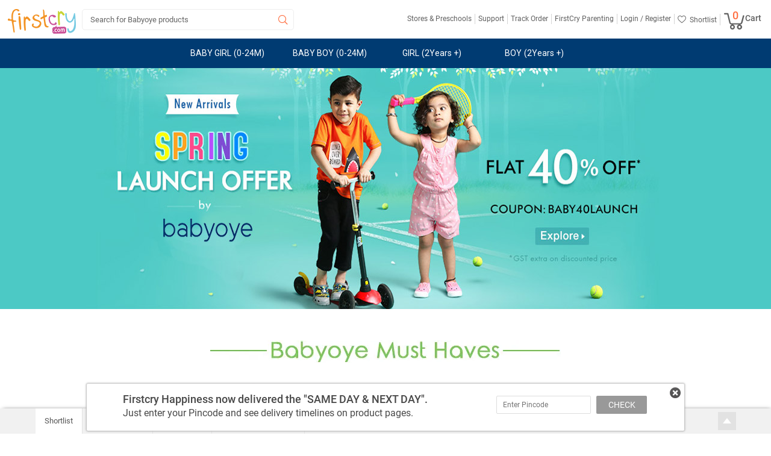

--- FILE ---
content_type: text/html; charset=UTF-8
request_url: https://www.firstcry.com/babyoye-store
body_size: 25692
content:
<!DOCTYPE HTML>
<html lang="en">
<link rel="preconnect" href="https://csc.fcappservices.in/" crossorigin="">
<link rel="preconnect" href="https://cdn.fcglcdn.com/" crossorigin="">
<link rel="preconnect" href="https://jarvis.fcappservices.in/" crossorigin="">
<link rel="preconnect" href="https://tatpdp.fcappservices.in/" crossorigin="">
<link rel="preconnect" href="https://www.googletagmanager.com/">

<head>
           <noscript><iframe src="//www.googletagmanager.com/ns.html?id=GTM-NRHRWDQ"height="0"width="0"style="display: none; visibility: hidden"></iframe></noscript><script>
// akam-sw.js install script version 1.3.6
"serviceWorker"in navigator&&"find"in[]&&function(){var e=new Promise(function(e){"complete"===document.readyState||!1?e():(window.addEventListener("load",function(){e()}),setTimeout(function(){"complete"!==document.readyState&&e()},1e4))}),n=window.akamServiceWorkerInvoked,r="1.3.6";if(n)aka3pmLog("akam-setup already invoked");else{window.akamServiceWorkerInvoked=!0,window.aka3pmLog=function(){window.akamServiceWorkerDebug&&console.log.apply(console,arguments)};function o(e){(window.BOOMR_mq=window.BOOMR_mq||[]).push(["addVar",{"sm.sw.s":e,"sm.sw.v":r}])}var i="/akam-sw.js",a=new Map;navigator.serviceWorker.addEventListener("message",function(e){var n,r,o=e.data;if(o.isAka3pm)if(o.command){var i=(n=o.command,(r=a.get(n))&&r.length>0?r.shift():null);i&&i(e.data.response)}else if(o.commandToClient)switch(o.commandToClient){case"enableDebug":window.akamServiceWorkerDebug||(window.akamServiceWorkerDebug=!0,aka3pmLog("Setup script debug enabled via service worker message"),v());break;case"boomerangMQ":o.payload&&(window.BOOMR_mq=window.BOOMR_mq||[]).push(o.payload)}aka3pmLog("akam-sw message: "+JSON.stringify(e.data))});var t=function(e){return new Promise(function(n){var r,o;r=e.command,o=n,a.has(r)||a.set(r,[]),a.get(r).push(o),navigator.serviceWorker.controller&&(e.isAka3pm=!0,navigator.serviceWorker.controller.postMessage(e))})},c=function(e){return t({command:"navTiming",navTiming:e})},s=null,m={},d=function(){var e=i;return s&&(e+="?othersw="+encodeURIComponent(s)),function(e,n){return new Promise(function(r,i){aka3pmLog("Registering service worker with URL: "+e),navigator.serviceWorker.register(e,n).then(function(e){aka3pmLog("ServiceWorker registration successful with scope: ",e.scope),r(e),o(1)}).catch(function(e){aka3pmLog("ServiceWorker registration failed: ",e),o(0),i(e)})})}(e,m)},g=navigator.serviceWorker.__proto__.register;if(navigator.serviceWorker.__proto__.register=function(n,r){return n.includes(i)?g.call(this,n,r):(aka3pmLog("Overriding registration of service worker for: "+n),s=new URL(n,window.location.href),m=r,navigator.serviceWorker.controller?new Promise(function(n,r){var o=navigator.serviceWorker.controller.scriptURL;if(o.includes(i)){var a=encodeURIComponent(s);o.includes(a)?(aka3pmLog("Cancelling registration as we already integrate other SW: "+s),navigator.serviceWorker.getRegistration().then(function(e){n(e)})):e.then(function(){aka3pmLog("Unregistering existing 3pm service worker"),navigator.serviceWorker.getRegistration().then(function(e){e.unregister().then(function(){return d()}).then(function(e){n(e)}).catch(function(e){r(e)})})})}else aka3pmLog("Cancelling registration as we already have akam-sw.js installed"),navigator.serviceWorker.getRegistration().then(function(e){n(e)})}):g.call(this,n,r))},navigator.serviceWorker.controller){var u=navigator.serviceWorker.controller.scriptURL;u.includes("/akam-sw.js")||u.includes("/akam-sw-preprod.js")||u.includes("/threepm-sw.js")||(aka3pmLog("Detected existing service worker. Removing and re-adding inside akam-sw.js"),s=new URL(u,window.location.href),e.then(function(){navigator.serviceWorker.getRegistration().then(function(e){m={scope:e.scope},e.unregister(),d()})}))}else e.then(function(){window.akamServiceWorkerPreprod&&(i="/akam-sw-preprod.js"),d()});if(window.performance){var w=window.performance.timing,l=w.responseEnd-w.responseStart;c(l)}e.then(function(){t({command:"pageLoad"})});var k=!1;function v(){window.akamServiceWorkerDebug&&!k&&(k=!0,aka3pmLog("Initializing debug functions at window scope"),window.aka3pmInjectSwPolicy=function(e){return t({command:"updatePolicy",policy:e})},window.aka3pmDisableInjectedPolicy=function(){return t({command:"disableInjectedPolicy"})},window.aka3pmDeleteInjectedPolicy=function(){return t({command:"deleteInjectedPolicy"})},window.aka3pmGetStateAsync=function(){return t({command:"getState"})},window.aka3pmDumpState=function(){aka3pmGetStateAsync().then(function(e){aka3pmLog(JSON.stringify(e,null,"\t"))})},window.aka3pmInjectTiming=function(e){return c(e)},window.aka3pmUpdatePolicyFromNetwork=function(){return t({command:"pullPolicyFromNetwork"})})}v()}}();</script>
<script>var currentURL='';(function(w,d,s,l,i){w[l]=w[l]||[];w[l].push({'gtm.start':new Date().getTime(),event:'gtm.js'});var f=d.getElementsByTagName(s)[0],j=d.createElement(s),dl=l!='dataLayer'?'&l='+l:'';j.async=true;j.src='https://www.googletagmanager.com/gtm.js?id='+i+dl;f.parentNode.insertBefore(j,f)})(window,document,'script','dataLayer','GTM-NRHRWDQ');</script>
                <script type="text/javascript">
            var DynImgExtn='.webp';var node_service_baseurl='//www.firstcry.com/svcs';function utmx_section(){}function utmx(){}(function(){var k='@gaid',d=document,l=d.location,c=d.cookie;if(l.search.indexOf('utm_expid='+k)>0)return;function f(n){if(c){var i=c.indexOf(n+'=');if(i>-1){var j=c.indexOf(';',i);return escape(c.substring(i+n.length+1,j<0?c.length:j))}}}var x=f('__utmx'),xx=f('__utmxx'),h=l.hash;d.write('<sc'+'ript src="'+'http'+(l.protocol=='https:'?'s://ssl':'://www')+'.google-analytics.com/ga_exp.js?'+'utmxkey='+k+'&utmx='+(x?x:'')+'&utmxx='+(xx?xx:'')+'&utmxtime='+new Date().valueOf()+(h?'&utmxhash='+escape(h.substr(1)):'')+'" type="text/javascript" charset="utf-8"><\/sc'+'ript>')});utmx('url','A/B');
        </script>
        <script type="text/javascript">
        var DynImgExtn='.webp';var redirectretrnurl='https://www.firstcry.com/babyoye-store';var base_urllogin='https://www.firstcry.com/m/login?URL=https://www.firstcry.com/babyoye-store';var Addressservice='https://CID.fcappservices.in/UserInformation/AddressService.svc';var Authservice='https://CLA.fcappservices.in/login/AuthService.svc';var ShoppingCartServiceNew='https://CSC.fcappservices.in/ShoppingCart/ShoppingCart.svc';var UserInfoService='https://CID.fcappservices.in/UserInformation/GetUserInfoService.svc';var node_service_baseurl='//www.firstcry.com/svcs';
    </script>
    <title>BabyOye Online Shopping Store  – Buy at FirstCry.com</title>
    <meta charset="utf-8" />
    <meta http-equiv="Content-Type" content="text/html; charset=utf-8" />
    <meta content='width=device-width, initial-scale=1.0, maximum-scale=2.0, user-scalable=1' name='viewport' />
    <meta name="description" id="description" content="Exclusive Babyoye store online at FirstCry. Shop from a range of babyoye clothes, dresses, footwear & accessories for baby boys & girls." />
    <meta name="keywords" id="keywords" content=" babyoye online shopping, babyoye clothes, babyoye online store, babyoye baby girl dresses, babyoye products" />
    <meta name="fragment" content="!" />
    <meta name="msvalidate.01" content="1234CCC9F0312247642EC132274CC535" />
            <meta itemprop="description" content="Exclusive Babyoye store online at FirstCry. Shop from a range of babyoye clothes, dresses, footwear & accessories for baby boys & girls." />
                        <meta property="og:description" content="Exclusive Babyoye store online at FirstCry. Shop from a range of babyoye clothes, dresses, footwear & accessories for baby boys & girls." />
            <meta name="ROBOTS" id="ROBOTS" content="all" />            <meta property="al:ios:url" content="firstcry-app://www.firstcry.com" />
            <meta property="al:ios:app_store_id" content="952114772" />
            <meta property="al:ios:app_name" content="FirstCry: Baby & Kids" />
            <meta property="al:android:url" content="firstcry-app://www.firstcry.com" />
            <meta property="al:android:app_name" content="FirstCry" />
            <meta property="al:android:package" content="fc.admin.fcexpressadmin" />
            <meta property="al:web:url" content="https://www.firstcry.com/" />
            <meta property="og:image" content="https://cdn.fcglcdn.com/brainbees/images/n/India_shopping_1080x1080.webp" />
            <meta property="og:title" content="BabyOye Online Shopping Store  – Buy at FirstCry.com" />
            <meta property="og:url" content="https://www.firstcry.com/" />
            <link href="//cdn.fcglcdn.com" rel="dns-prefetch" />
    <link href="//google.analytics.com" rel="dns-prefetch" />
    <script type="text/javascript">
        var GTMQuickViewDetailJSON={};var base_url="//www.firstcry.com/";var strMyProductservice='/svcs/CommonService.svc/';var shpooingcartsevicepath='https://CSC.fcappservices.in/ShoppingCart/ShoppingCart.svc/json/';var svcpath='/svcs/';var shoppingcartservice='';var checkoutUrl='https://checkout.firstcry.com/';var main_site_url='//www.firstcry.com/';var myaccount_service='/svcs/MyAccountService.svc';var home_page_service='/svcs/homepage.svc';var loyaltycash_service='/svcs/LoyaltyCash.svc';var shoppingcartmainurl='//www.firstcry.com';var nodeservicepath='';var ListingServiceURL='/svcs/';var usenode='0';function getmoney_formatV1(amt){var famt='';try{var amount=amt;var famt=0;var amtMod=amount%1;if(amtMod!==0.00){famt=parseFloat(amt).toFixed(2)}else{famt=amt}}catch(err){console.log(err.message);famt=amt}return famt}function number_format(number,decimals,dec_point,thousands_sep){var returnVal='';try{number=(number+'').replace(/[^0-9+\-Ee.]/g,'');var n=!isFinite(+number)?0:+number,prec=!isFinite(+decimals)?0:Math.abs(decimals),sep=(typeof thousands_sep==='undefined')?',':thousands_sep,dec=(typeof dec_point==='undefined')?'.':dec_point,s='',toFixedFix=function(n,prec){var k=Math.pow(10,prec);return''+Math.round(n*k)/k};s=(prec?toFixedFix(n,prec):''+Math.round(n)).split('.');if(s[0].length>3){s[0]=s[0].replace(/\B(?=(?:\d{3})+(?!\d))/g,sep)}if((s[1]||'').length<prec){s[1]=s[1]||'';s[1]+=new Array(prec-s[1].length+1).join('0')}returnVal=parseFloat(s.join(dec))}catch(err){console.log(err.message);returnVal=number}return returnVal}function getmoney_formatV2(amt){var famt='';try{var arrAmount=amt.toString().split(".");famt=amt;if(arrAmount.length>0){if(arrAmount[1]!=undefined){famt='';if(arrAmount[1]=="5"||arrAmount[1]=="50"){famt=Math.floor(amt)}else{famt=Math.round(amt)}}}}catch(err){console.log(err.message);famt=amt}return famt}
    </script>
    <link rel='shortcut icon' href='//cdn.fcglcdn.com/brainbees/images/FC_favicon_01.ico' />
    <link href="//cdn.fcglcdn.com/brainbees/php/css/font-typography-woff2.min.css" type="text/css" rel="stylesheet">
    <link href="//cdn.fcglcdn.com/brainbees/php/css/xd-typography.css" rel="stylesheet" type="text/css" />
    <link href="//cdn.fcglcdn.com/brainbees/php/css/master-woff2-1.7.min.css" rel="stylesheet" type="text/css" />
    <link href="//cdn.fcglcdn.com/brainbees/php/css/headermenu-woff2-1.3.min.css?20260113" rel="stylesheet" type="text/css" />
    <script src="//cdn.fcglcdn.com/brainbees/php/js/jquery.2.0.0.min.js" type="text/javascript"></script>
    <script type="text/javascript">
        var devMasterHomeServiceURL='/svcs/HomePage.svc/';var strMyProductservice='/svcs/CommonService.svc/';var shoppingCartservice='';$(document).ready(function(){var title=$('#tt').val()});var DomainName=location.hostname.toLowerCase().replace('www.','').replace('fcfrontend.','').replace('beta.','').replace('production.','');jQuery.SetCookie=function(e,t,r){if(DomainName!='localhost'){DomainName='firstcry.com'}$.cookie(e,t,{path:'/',expires:r,domain:DomainName,secure:!1})}
    </script>
    <link rel="canonical" href="https://www.firstcry.com/babyoye-store" /><link rel="alternate" media="only screen and (max-width: 800px)" href="https://www.firstcry.com/m/babyoye-store" /><link rel="alternate" media="handheld" href="https://www.firstcry.com/m/babyoye-store" />    <script type="text/javascript">
        var trackPage='';var DomainName=location.hostname.toLowerCase().replace("www.","").replace("stage.","").replace("beta.","").replace("production.","");var logincheck=false;var btmstrip_toggle=true;var user_type='new';$(window).scroll(function(){var scroll=$(window).scrollTop();if(scroll>=250){$(".footer_kid_store,.footer_products_info,.footer_products_Brands,.footer_products_Customers,.footer_products_Return,.footer_products_Shipping,.hci,.footer_left_comma,.footer_rgt_comma,.give-feedback,.house_img_footer,.btm_img1_footer,.btm_img2_footer,.btm_img3_footer,.btm_img4_footer").addClass("sprite_footer_bg")}});window.fbAsyncInit=function(){FB.init({appId:'330860653676746',xfbml:true,version:'v2.2'})};(function(d,s,id){var js,fjs=d.getElementsByTagName(s)[0];if(d.getElementById(id)){return}js=d.createElement(s);js.id=id;js.src="//connect.facebook.net/en_US/sdk.js";fjs.parentNode.insertBefore(js,fjs)}(document,'script','facebook-jssdk'));
    </script>
    <script type="text/javascript" src="//connect.facebook.net/en_US/sdk.js"></script>

<script>(window.BOOMR_mq=window.BOOMR_mq||[]).push(["addVar",{"rua.upush":"false","rua.cpush":"false","rua.upre":"false","rua.cpre":"false","rua.uprl":"false","rua.cprl":"false","rua.cprf":"false","rua.trans":"","rua.cook":"false","rua.ims":"false","rua.ufprl":"false","rua.cfprl":"false","rua.isuxp":"false","rua.texp":"norulematch","rua.ceh":"false","rua.ueh":"false","rua.ieh.st":"0"}]);</script>
                              <script>!function(e){var n="https://s.go-mpulse.net/boomerang/";if("False"=="True")e.BOOMR_config=e.BOOMR_config||{},e.BOOMR_config.PageParams=e.BOOMR_config.PageParams||{},e.BOOMR_config.PageParams.pci=!0,n="https://s2.go-mpulse.net/boomerang/";if(window.BOOMR_API_key="QQDF8-53RS5-RE9KD-M4PNV-C568T",function(){function e(){if(!o){var e=document.createElement("script");e.id="boomr-scr-as",e.src=window.BOOMR.url,e.async=!0,i.parentNode.appendChild(e),o=!0}}function t(e){o=!0;var n,t,a,r,d=document,O=window;if(window.BOOMR.snippetMethod=e?"if":"i",t=function(e,n){var t=d.createElement("script");t.id=n||"boomr-if-as",t.src=window.BOOMR.url,BOOMR_lstart=(new Date).getTime(),e=e||d.body,e.appendChild(t)},!window.addEventListener&&window.attachEvent&&navigator.userAgent.match(/MSIE [67]\./))return window.BOOMR.snippetMethod="s",void t(i.parentNode,"boomr-async");a=document.createElement("IFRAME"),a.src="about:blank",a.title="",a.role="presentation",a.loading="eager",r=(a.frameElement||a).style,r.width=0,r.height=0,r.border=0,r.display="none",i.parentNode.appendChild(a);try{O=a.contentWindow,d=O.document.open()}catch(_){n=document.domain,a.src="javascript:var d=document.open();d.domain='"+n+"';void(0);",O=a.contentWindow,d=O.document.open()}if(n)d._boomrl=function(){this.domain=n,t()},d.write("<bo"+"dy onload='document._boomrl();'>");else if(O._boomrl=function(){t()},O.addEventListener)O.addEventListener("load",O._boomrl,!1);else if(O.attachEvent)O.attachEvent("onload",O._boomrl);d.close()}function a(e){window.BOOMR_onload=e&&e.timeStamp||(new Date).getTime()}if(!window.BOOMR||!window.BOOMR.version&&!window.BOOMR.snippetExecuted){window.BOOMR=window.BOOMR||{},window.BOOMR.snippetStart=(new Date).getTime(),window.BOOMR.snippetExecuted=!0,window.BOOMR.snippetVersion=12,window.BOOMR.url=n+"QQDF8-53RS5-RE9KD-M4PNV-C568T";var i=document.currentScript||document.getElementsByTagName("script")[0],o=!1,r=document.createElement("link");if(r.relList&&"function"==typeof r.relList.supports&&r.relList.supports("preload")&&"as"in r)window.BOOMR.snippetMethod="p",r.href=window.BOOMR.url,r.rel="preload",r.as="script",r.addEventListener("load",e),r.addEventListener("error",function(){t(!0)}),setTimeout(function(){if(!o)t(!0)},3e3),BOOMR_lstart=(new Date).getTime(),i.parentNode.appendChild(r);else t(!1);if(window.addEventListener)window.addEventListener("load",a,!1);else if(window.attachEvent)window.attachEvent("onload",a)}}(),"".length>0)if(e&&"performance"in e&&e.performance&&"function"==typeof e.performance.setResourceTimingBufferSize)e.performance.setResourceTimingBufferSize();!function(){if(BOOMR=e.BOOMR||{},BOOMR.plugins=BOOMR.plugins||{},!BOOMR.plugins.AK){var n=""=="true"?1:0,t="",a="aoh7orqxzcoay2lf3h3a-f-f71662f52-clientnsv4-s.akamaihd.net",i="false"=="true"?2:1,o={"ak.v":"39","ak.cp":"167081","ak.ai":parseInt("230064",10),"ak.ol":"0","ak.cr":8,"ak.ipv":4,"ak.proto":"h2","ak.rid":"645ed4ef","ak.r":44387,"ak.a2":n,"ak.m":"dsca","ak.n":"essl","ak.bpcip":"3.143.247.0","ak.cport":34940,"ak.gh":"23.192.164.15","ak.quicv":"","ak.tlsv":"tls1.3","ak.0rtt":"","ak.0rtt.ed":"","ak.csrc":"-","ak.acc":"","ak.t":"1768282614","ak.ak":"hOBiQwZUYzCg5VSAfCLimQ==TKz+1mgGaTAsMks3D457+tFCQFAKuC9q8A0hnaEHMmMwSTzXndVdN0LNbTdrN56QL4FUNdTlO8X7e1l8kcHZSPC7oNZ/SfG0shz1yEk4bOWeihlBatohZGny/SP1SXfKgyY7+jr5q4RCVEf2ss7z8vOHhcVMT1FX7W5FKvo0hWsX2Lm1zGwayEzqmDwdV1tHF33EzO7uePTDXFzMRSCT6hYiKocRUGA/K/uAwLMaR1B+f2H8mmaDbGZQ6hJk76KPtl1w/Xi88SpJaZIoafRRKJKhZ/Px2mWAnhhGJn1VgIjQqDLQ0Ptyu/KngS+0HRH8ha1kftLoJvsm1rvq6XVpCTfMgJA7HmmOXT9/3v81OnT9zBQD2gtsB+W+v6D5Z/SUTPcff3b//x8tpENh1hhRY5G3G5AjrLNAGFipDN/ZMcw=","ak.pv":"512","ak.dpoabenc":"","ak.tf":i};if(""!==t)o["ak.ruds"]=t;var r={i:!1,av:function(n){var t="http.initiator";if(n&&(!n[t]||"spa_hard"===n[t]))o["ak.feo"]=void 0!==e.aFeoApplied?1:0,BOOMR.addVar(o)},rv:function(){var e=["ak.bpcip","ak.cport","ak.cr","ak.csrc","ak.gh","ak.ipv","ak.m","ak.n","ak.ol","ak.proto","ak.quicv","ak.tlsv","ak.0rtt","ak.0rtt.ed","ak.r","ak.acc","ak.t","ak.tf"];BOOMR.removeVar(e)}};BOOMR.plugins.AK={akVars:o,akDNSPreFetchDomain:a,init:function(){if(!r.i){var e=BOOMR.subscribe;e("before_beacon",r.av,null,null),e("onbeacon",r.rv,null,null),r.i=!0}return this},is_complete:function(){return!0}}}}()}(window);</script></head>
<body>
    <input type="hidden" name="svscheme" value="http" />
    <div class="fc_sh fc_transform">
                <div style="display: none;" class="fp_new"></div>
        <div style="display: none;" class="gpb"></div>
        <div class="dpc_c"></div>
        <div class="ost" style="display: none;">
            <div class="close sprite-top" id="popcls"></div>
            <div class="text" style="margin-top: 9px;">We see that you have personalized your site experience by adding your child's date of birth and gender on site. We would love to send you the best offers relevant for your child from time to time and so we have added these details to your FirstCry.com account details.</div>
            <div class="undo sprite-top" id="pundo">Undo</div>
            <div class="accept sprite-top" id="pok"></div>
        </div>
                <div class="fc_hs">
            <div class="logo_head">
                <div role="menu" aria-label="FirstCry India - Online Baby & Kids Store">
                <div class="fc_logo lft" role="menuitem" tabindex="0" aria-label="FirstCry India - Online Baby & Kids Store Logo">
                    <a tabindex="-1" href="/" aria-hidden="true">
                        <img title="FirstCry India - Online Baby &amp; Kids Store" id="logo" src="//cdn.fcglcdn.com/brainbees/images/n/fc_logo.png" alt="FirstCry India logo">
                    </a>
                </div>
                <div class="fc_search lft sbc sic fc_transform fc_club_src">
                    <form action="#" method="post" autocomplete="off" class="headSearchBox club_log_head">
                        <input id="search_box" class="input-text L14_9e club-logo-inp" role="button" tabindex="0" aria-label="Search" type="search" autocomplete="off" value="Search for Babyoye products"/>
                        <span class="search-button" data-icon="&#xe05e;" tabindex="-1" aria-hidden="true"></span>
                        <div id="searchlist" class="se-re" tabindex="-1" aria-hidden="true">
                        </div>
                        <div id="searchnoresult" class="se-re empty" tabindex="-1" aria-hidden="true">
                            <div>
                                <span class="nhv" role="alert">Sorry. No Suggestions Available. Click on the
                                    <img src="//cdn.fcglcdn.com/brainbees/images/n/fc-logo-brandNew.png" alt="Search" title="Search" />
                                    icon or press enter to search</span>
                            </div>
                        </div>
                        <div id="searchloader" class="se-re club-se empty"  tabindex="-1" aria-hidden="true">
                            <div>
                                <span>Retrieving Suggestions</span>
                                <span class="loader" style="background-color: #fff !important;">
                                    <img style="height: 26px; margin-top: 2px; width: 26px;" src="//cdn.fcglcdn.com/brainbees/images/m/loader_m.gif" alt="Loader" title="Loader" />
                                </span>
                            </div>
                        </div>
                    </form>
                </div>
                </div>
                <div class="fc_login">
                    <ul role="menu" aria-label="Select location" aria-hidden="true">
                        <li id="geoLocation" onclick="locationShow()" style="display: none;" tabindex="0" role="menuitem" aria-label="Select location" aria-haspopup="true" aria-expanded="false">
                            <span class="R12_61">
                                <span class="loation-icon" data-icon="&#xe01f;"></span>
                                <div class="loctio-div">
                                    <h2 class="anch">Select location</h2>
                                </div>
                                <div class="city-log" id="city_pin_data" style="display: none;">
                                    <span class="city_pin M12_42" id="geopincode"></span>
                                </div>
                            </span>
                        </li>

                        <li class="navhide first-child" role="menuitem" tabindex="0" aria-label="Stores & Preschools" aria-haspopup="true">
                            <span class="R12_61"><h2 class="anch">Stores & Preschools</h2></span>
                            <ul class="open-store">
                                <span class="sp_arrow arr_pos_acc" tabindex="-1"></span>
                                <li tabindex="0" role="menuitem" class="first-child-val" aria-haspopup="true" aria-expanded="false">
                                    <a tabindex="-1" href="//www.firstcry.com/store-locator?ref2=topstrip" target="_blank" class="R12_61"><span class="anch">Find Stores</span></a>
                                </li>
                                <li tabindex="0" role="menuitem" class="second-child-val" aria-haspopup="true" aria-expanded="false">
                                    <a tabindex="-1" href="https://www.firstcry.com/intelli/intellitots/preschool-near-you/?ref2=topstrip" target="_blank" class="R12_61"><span class="anch">Find Preschools</span></a>
                                </li>
                                <li  tabindex="0" role="menuitem" class="thired-child-val" aria-haspopup="true" aria-expanded="false">
                                    <a tabindex="-1" href="//www.firstcry.com/franchisee?ref2=topstrip" target="_blank" class="R12_61"><span class="anch">Open a Store</span></a>
                                </li>
                                <li tabindex="0" role="menuitem" class="forth-child-val" aria-haspopup="true" aria-expanded="false">
                                    <a tabindex="-1" href="https://www.firstcry.com/intelli/intellitots/preschool-franchise/?ref2=topstrip" target="_blank" class="R12_61"><span class="anch">Open a Preschool</span></a>
                                </li>
                            </ul>
                        </li>
                        <li class="navhide" role="menuitem" tabindex="0" aria-haspopup="true" aria-label="Support">
                            <a tabindex="-1" href="//www.firstcry.com/contactus?ref=topstrip-Support" target="_blank" rel="nofollow" class="R12_61"><h2 class="anch">Support</h2></a>
                        </li>
                        <li class="navhide" role="menuitem" tabindex="0" aria-haspopup="true" aria-label="Track Order">
                            <a tabindex="-1" href="//www.firstcry.com/alltrackorder" target="_blank" rel="nofollow" class="R12_61"><h2 class="anch">Track Order</h2></a>
                        </li>
                        <li class="fcparent" role="menuitem" tabindex="0"aria-haspopup="true" aria-label="FirstCry Parenting">
                            <a tabindex="-1" rel="nofollow" href="//parenting.firstcry.com/?ref2=utm_source=firstcry_header&amp;utm_medium=firstcrysite&amp;utm_campaign=promote_parenting" target="_blank" class="R12_61"><h2 class="anch">FirstCry Parenting</h2></a>
                        </li>
                        <li class="navmore" role="menuitem" tabindex="0" aria-haspopup="true" aria-label="More">
                            <span class="R12_61">More<span class="down_arr" data-icon="o"></span></span>
                            <span class="nav_pop my_acc top_hide">
                                <span class="sp_arrow arr_pos_acc"></span>
                                <ul class="navlist">
                                    <li tabindex="0"><a tabindex="-1" rel="nofollow" href="//www.firstcry.com/store-locator?ref2=topstrip" target="_blank">Find Stores</a></li>
                                    <li tabindex="0"><a tabindex="-1" rel="nofollow" href="//www.firstcry.com/intelli/intellitots/finder?ref2=topstrip" target="_blank">Find Preschools</a></li>
                                    <li tabindex="0"><a tabindex="-1" rel="nofollow" href="//www.firstcry.com/store-locator?ref2=topstrip" target="_blank">Open a Store</a></li>
                                    <li tabindex="0"><a tabindex="-1" rel="nofollow" href="//www.firstcry.com/intelli/intellitots/franchise-with-us?ref2=topstrip" target="_blank">Open a Preschool</a></li>
                                    <li tabindex="0"><a tabindex="-1" rel="nofollow" href="//www.firstcry.com/contactus?ref2=topstrip-Support" target="_blank">Support</a></li>
                                    <li tabindex="0"><a tabindex="-1" rel="nofollow" href="//www.firstcry.com/alltrackorder" target="_blank">Track Order</a></li>
                                    <li tabindex="0"><a tabindex="-1" rel="nofollow" href="//www.firstcry.com/myshortlist" target="_blank">Shortlist</a></li>
                                </ul>
                            </span>
                        </li>
                                                    <li class="logreg"> <h2><span tabindex="0" aria-haspopup="true" role="menuitem" class="anch poplogin_main poplogin R12_61" passpoplink="//www.firstcry.com/m/login?http://www.firstcry.com/babyoye-store" aria-label="Login">Login /</span><span aria-haspopup="true" role="menuitem" tabindex="0" class="anch Register_popup Register R12_61" passpoplink="//www.firstcry.com/m/login?http://www.firstcry.com/babyoye-store" aria-label="Register"> Register</span></h2>
                            </li>
                                                <li class="top_hed myacc_1" style="display:none;">
                            <h2><span class="R12_61 myacc" tabindex="0" aria-haspopup="true" role="menuitem"><span class="anch myacc_2" aria-label="My Account">My Account</span><span class="down_arr" data-icon="o"></span></span><h2>
                            <span class="top_pop my_acc top_hide">
                                <span class="sp_arrow arr_pos_acc"></span>
                                <ul class="my_acc1"  aria-label="My Profile">
                                    <li tabindex="0" role="menuitem" aria-haspopup="true" aria-expanded="false"><a tabindex="-1" href="//www.firstcry.com/accountdetails" tabindex="0">My Profile</a></li>
                                    <li tabindex="0" role="menuitem" aria-haspopup="true" aria-expanded="false"><a tabindex="-1" href="//www.firstcry.com/orderhistory" tabindex="0">Order History</a></li>
                                    <li tabindex="0" role="menuitem" aria-haspopup="true" aria-expanded="false"><a tabindex="-1" href="//www.firstcry.com/managereturn" tabindex="0">Manage Returns</a></li>
                                    <li tabindex="0" role="menuitem" aria-haspopup="true" aria-expanded="false"><a tabindex="-1" href="//www.firstcry.com/quickreorder" tabindex="0">Quick Reorder</a></li>
                                    <li tabindex="0" role="menuitem" aria-haspopup="true" aria-expanded="false"><a tabindex="-1" href="//www.firstcry.com/cashrefund" tabindex="0">Cash Refund</a></li>
                                    <li tabindex="0" role="menuitem" aria-haspopup="true" aria-expanded="false"><a tabindex="-1" href="//www.firstcry.com/cashback" tabindex="0">Cashback Codes</a></li>
                                    <li tabindex="0" role="menuitem" aria-haspopup="true" aria-expanded="false"><a tabindex="-1" href="//www.firstcry.com/mygssavingofferdetails">Guaranteed Savings</a></li>
                                                                        <li tabindex="0" role="menuitem" aria-haspopup="true" aria-expanded="false"><a tabindex="-1" href="//www.firstcry.com/intellikit-subscriptions" tabindex="0">Intellikit Subscriptions</a></li>
                                    <li tabindex="0" role="menuitem" aria-haspopup="true" aria-expanded="false"><a tabindex="-1" href="//www.firstcry.com/intellibaby-subscriptions" tabindex="0">Intellibaby Subscriptions</a></li>
                                    <li tabindex="0" role="menuitem" aria-haspopup="true" aria-expanded="false"><a tabindex="-1" href="//www.firstcry.com/firstcry_gift_certificate" tabindex="0">Gift Certificates</a></li>
                                    <li tabindex="0" role="menuitem" aria-haspopup="true" aria-expanded="false"><a tabindex="-1" href="//www.firstcry.com/invitefriends" tabindex="0">Invites &amp; Credits</a></li>
                                    <li tabindex="0" role="menuitem" aria-haspopup="true" aria-expanded="false"><a tabindex="-1" href="//www.firstcry.com/myratings" tabindex="0">My Reviews &amp; Uploads</a></li>
                                    <li  tabindex="0" role="menuitem" aria-haspopup="true" aria-expanded="false"><a tabindex="-1" href="//www.firstcry.com/mynotifyme" tabindex="0">Notify Me</a></li>
                                    <li tabindex="0" role="menuitem" aria-haspopup="true" aria-expanded="false"><a tabindex="-1" href="//www.firstcry.com/myshortlist" tabindex="0">My Shortlist</a></li>
                                    <li  tabindex="0" role="menuitem" aria-haspopup="true" aria-expanded="false"><a tabindex="-1" href="//www.firstcry.com/contactus?ref2=topstrip-Chat-With-Wiz"tabindex="0">Chat with our Wiz</a></li>
                                    <li tabindex="0" role="menuitem" aria-haspopup="true" aria-expanded="false"><a tabindex="-1" href="//www.firstcry.com/contactus?ref2=topstrip-sell_with_us&btieup=true"tabindex="0">Sell With Us</a></li>
                                    <li tabindex="0" role="menuitem" aria-haspopup="true" aria-expanded="false"><span onclick="SiteLogout1()" tabindex="0">Logout</span></li>
                                </ul>
                            </span>
                        </li>
                        <li class="navhide shrt" tabindex="0" role="menuitem" aria-haspopup="true" aria-label="Shortlist">
                            <h2><a href="//www.firstcry.com/myshortlist" class="R12_61" tabindex="-1"><span class="heart" data-icon="&#xe064;"></span><span class="anch">Shortlist</span></a></h2>
                        </li>
                        <li class="mbc midicon" id="mbc" tabindex="0" role="menuitem" aria-haspopup="true" aria-label="Cart">
                             <h2><a href="https://checkout.firstcry.com/pay" tabindex="-1"><span class="M14_61 pos-rel" id="cart_TotalCount">
                                    <span class="prodQuant cart-icon B18_orange paddinglft" id="">0</span><span class="bucket" data-icon="Q"></span>Cart</span></a></h2>
                            <div class="ct_box" style="display: none;" id="EmptyCart">
                                <div class="bg_st">
                                    <div class="arr_ct"></div>
                                    <div class="ct_empty lft">
                                        <div class="ct_em_head lft">YOUR CART IS EMPTY</div>
                                        <div class="ct_msg_des_m lft" style="display: none">
                                            If item to your bag are missing, <a href="#">login to your account</a> to view item.
                                        </div>
                                        <div class="ct_msg_des lft" style="display: none" id="CartMsg">
                                            Please add items that you would like to buy your cart
                                        </div>
                                        <div class="ct_btn lft">
                                            CONTINUE SHOPPING
                                        </div>
                                    </div>
                                </div>
                            </div>
                            <div class="ct_box" style="display: none" id="SmallCart">
                                <div class="bg_bx">
                                    <div class="arr_ct"></div>
                                    <div class="ctf_head lft">
                                        <div class="ctf_lfth lft">
                                            <span class="ctf_s lft">Shopping Cart</span>
                                            <span class="lft small_count"></span>
                                        </div>
                                        <div class="ctf_rgth rgt">
                                            <span class="rupee_sp lr mrp"></span><span class="ctf_s lft small_actualprice"></span>
                                            <div class="small_mrp" style="float: left;"><span class="lft ctf_g">|</span><span class="rupee_sp lr dis"></span> <span class="lft ctf_dis"></span></div>
                                        </div>
                                    </div>
                                    <div id="default-skin-demo2" style="float: left; max-height: 350px; overflow-x: hidden; width: 100%; background: url(//cdn.fcglcdn.com/brainbees/images/m/loader_m.gif) 50% 50% no-repeat; min-height: 50px;">
                                    </div>
                                    <div class="ctf_vp lft">
                                        <span>The total value for product(s) need to minimum &#8377; 99 to place an order. Please add items to your cart to place your Order.</span>
                                    </div>
                                    <div class="ctf_cps lft">
                                        <div class="ct_btn lft" onclick="window.location.href='https://checkout.firstcry.com/checkout'">Place Order</div>
                                        <div class="ctf_vc lft" onclick="$('#cart_TotalCount').click();">Edit Cart</div>
                                    </div>
                                </div>
                            </div>

                        </li>
                    </ul>
                </div>
            </div>
        </div>
        <script>
    if (base_url == undefined || strMyProductservice == undefined || shpooingcartsevicepath == undefined || svcpath == undefined || shoppingcartservice == undefined || checkoutUrl == undefined || main_site_url == undefined || myaccount_service == undefined || home_page_service == undefined || loyaltycash_service == undefined || shoppingcartmainurl == undefined) {
        var base_url = "//www.firstcry.com/";
        var strMyProductservice = '/svcs/CommonService.svc/';
        var shpooingcartsevicepath = 'https://CSC.fcappservices.in/ShoppingCart/ShoppingCart.svc/json/';
        var svcpath = '/svcs/';
        var shoppingcartservice = '';
        var checkoutUrl = 'https://checkout.firstcry.com/';
        var main_site_url = '//www.firstcry.com/';
        var myaccount_service = '//www.firstcry.com/svcs/MyAccountService.svc';
        var home_page_service = '/svcs/homepage.svc';
        var loyaltycash_service = '/svcs/LoyaltyCash.svc';
        var shoppingcartmainurl = '//www.firstcry.com';
    }
</script>
    <script src="//cdn.fcglcdn.com/brainbees/php/js/cart-deployment-v2.16.min.js" type="text/javascript"></script>
<div>
    <div>
        <div id="cartBackground" style="height: 100%; left: 0px; position: fixed; top: 0px; width: 100%; opacity: 0.3; z-index: 21; display: none; background-image: none; background-attachment: scroll; background-color: #444; background: #888\9 !important background-position: 0px 0px; background-repeat: repeat; -ms-filter: progid:DXImageTransform.Microsoft.Alpha(Opacity=80);" class="op" onclick="HideCart()">
        </div>
        <div class="my_v_cart" style="top: 12%; display: none; z-index: 1001; position: fixed; left: 50%; position: fixed; width: 980px; margin-left: -490px;">
            <div class="sc_maindiv" style="margin: 0px auto;">
                <div class="sc_top_tab lft cw">
                    <div class="sc_tab1 lft sc_sel" id="CartTab">
                        <div class="sp_cart_ic lft sprite_cart"></div>
                        <span class="ctf_s lft">My Shopping Cart</span>
                        <span class="lft it" id="ItemCount"></span>
                    </div>
                    <div class="sc_tab2 lft" id="ShortlistTab">
                        <div class="sp_love_ic lft sprite_cart"></div>
                        <span class="ctf_s lft">My shortlist</span>
                    </div>
                    <div class="sc_cs rgt" onclick="HideCart()" style="cursor: pointer;">
                        <span>Continue Shopping</span>
                        <div class="sp_cl_ic lft sprite_cart"></div>
                    </div>
                </div>
                <div id="Cart_Container">
                    <div class="cartdata">
                        <div class="cr_shopnow lft cw" id="fcr-delivery-msg" style="display: none;">
                        </div>
                        <div class="sc_noti lft cw">
                            <div class="sc_lft_noti lft" id="Cart_Message" style="display: none;">
                                <div class="sp_tick_ic lft sprite_cart"></div>
                                <span></span>
                            </div>
                            <div class="sc_rgt_undo rgt" id="Cart_Undo" style="display: none;">
                                <div class="sp_undo_ic lft sprite_cart"></div>
                                <span>Undo</span>
                            </div>
                        </div>
                        <div class="crs_heading lft cw">
                            <div class="crs_h1 lft cbs">Product</div>
                            <div class="crs_h2 lft cbs">Shipping & Availability</div>
                            <div class="crs_h3 lft cbs">Price</div>
                            <div class="crs_h4 lft cbs">Quantity</div>
                            <div class="crs_h5 lft cbs">Total</div>
                        </div>
                        <div class="crs_main_div lft cw" id="productlist" style="height: 250px;">
                        </div>
                        <div class="cr_shopnow lft" id="Cart_OfferMsg">
                            <span>Buy &#8377; 750 Mamy Poko Extra Absorb Paint Style Diaper and 30% off on clothes & Shoes </span>
                        </div>
                        <div class="po_mian_div lft">
                            <div class="po_des_div lft" id="Cart_DeliveryInfo">
                                <div class="po_cd lft">
                                    <span class="lft">Check Delivery Info</span>
                                    <span class="chk_dl lft">(?)
                                        <span class="ship_cr_in">Delivery timeline and charges depend on the destination Pincode </span>
                                    </span>
                                </div>
                                <div class="po_ep_div lft">
                                    <div class="po_ep lft">
                                        <input id="CartPin" type="tel" maxlength="6" placeholder="Enter Pincode" /><span id="applyPincodeSpan" onclick="checkPin()">APPLY</span>
                                    </div>
                                    <div class="po_error lft" id="pinerr" style="display: none;">Please enter a valid pin code</div>
                                </div>
                            </div>
                            <div class="po_des_div lft" id="Cart_AfterPin" style="display: none; ">
                                <div class="po_cd lft" style="color: #333; font-size: 14px; margin: 0 0 7px; padding-top: 2px;">Destination Pincode</div>
                                <div class="po_ep_div lft" style="padding-top: 2px;">
                                    <div class="lft" style="width: 90%">
                                        <span id="CartPinChange"></span><span style="float: right; cursor: pointer; margin-top: 3px;" onclick="SetTxtPin()">EDIT</span>
                                    </div>
                                </div>
                            </div>
                            <div class="po_des_div lft" id="Cart_MRP">
                                <div class="po_sp lft">Value of Products:</div>
                                <div class="po_rp lft cbs">&#8377; 0</div>
                            </div>
                            <div class="po_des_div lft" id="Cart_YouSave">
                                <div class="po_sp lft">Discount(-):</div>
                                <div class="po_rp lft cbs">&#8377; 0</div>
                            </div>
                            <div class="po_des_div lft" id="Cart_Shipping">
                                <div class="po_sp lft">Shipping Charges:</div>
                                <div class="po_rp lft cbs">&#8377; 0</div>
                            </div>
                            <div class="po_des_div lft" id="Vat-sec">
                                <div class="po_sp lft">Estimated</div>
                                <div class="po_sp lft"><span style="float:left;"> GST</span> <span class="sprite-dto click-symbol1" id="cartVatIcon" style="cursor:pointer"></span></div>
                                <div class="po_rp lft cbs">&#8377; 0</div>
                            </div>

                            <div class="po_des_div lft" id="Cart_FinalPrice">
                                <div class="po_sp lft">Final Payment</div>
                                <div class="po_rp lft cbs" style="clear: both;"></div>
                                <div id="EMIAvailable" class="po_emi lft">EMI Available [?]</div>
                            </div>
                            <div class="po_des_div lft" id="Cart_PlaceOrder">
                                <div class="ct_btn lft">PLACE ORDER </div>
                            </div>
                            <div id="wallet_offer"></div>
                            <div id="offer_strip"></div>
                            <div id="freeshipingmsg">Shop worth <span class="rupee_sp lr"></span><span class="shpors">180</span> more & get <span class="freeship"> Free Shipping </span></div>
                        </div>
                    </div>
                    <div class="cartemptybig" style="height: 270px; width: 67%; margin-left: 18%; float: left; text-align: center; font-size: 18px; margin-top: 200px;"></div>
                </div>
                <div id="Shortlist_Container" style="display: none;">
                    <div class="crs_heading lft cw">
                        <div class="crs_h1 lft cbs">Product</div>
                        <div class="crs_h3 lft cbs">Price</div>
                        <div class="crs_h4 lft cbs">Quantity</div>
                        <div class="crs_h5 lft cbs" style="border-right: 1px solid #eee">Total</div>
                    </div>
                    <div class="shortlistdata" style="float: left; padding-bottom: 50px; font-size: 18px; height: 430px; margin-top: 100px; padding-left: 240px; text-transform: capitalize; width: 67%;"></div>
                </div>
                <div id="notifyback" onclick="CartHideNotify(cart_notify)" style="height: 303px; width: 980px; position: absolute; z-index: 2; background: #444; opacity: 0.1; top: 122px; display: none;"></div>
                <div pid="" id="cart_notify" class="notify_div" style="display: none;">
                    <div class="sp_cl_ic lft sprite_cart" onclick="CartHideNotify(this)"></div>
                    <span class="msg">Please Provide your Email Address &amp; Mobile Number. we will inform you once the product becomes Available </span>
                    <div class="notify_form lft pw">
                        <div class="bn">
                            <span class="txt lft">Email</span>
                            <div class="email_notify lft pw">
                                <input type="text" placeholder="Email Address" value="" id="emailid">
                                <span style="display: none; margin-top: 2px !important;" class="error_pd lft" id="emailerr">Please enter the email address</span>
                            </div>
                        </div>
                        <div class="bn">
                            <span class="txt lft">Mobile No</span>
                            <div class="email_notify lft pw">
                                <div class="mob lft">
                                    <input type="text" value="91" class="pd_91 lft" id="mbpre" maxlength="4">
                                    <input type="tel" placeholder="Phone number" class="mobileno" id="mobileNo" maxlength="10">
                                </div>
                                <span style="display: none; margin-top: 1px !important;" class="error_pd lft mobileerr" id="mobileerr">Please enter the phone number</span>
                            </div>
                        </div>
                        <div class="bn">
                            <div class="email_notify lft pw">
                                <div class="ot_sub lft" onclick="CartNotifyMe(this)">notify me</div>
                            </div>
                        </div>
                    </div>
                </div>
                <div id="cart_notif" class="notify_div " style="display: none">
                    <div class="p_ques_arrow sprite-dt">
                    </div>
                    <div class="sp_cl_ic lft sprite_cart" onclick="$(this).closest('.cart_notif').hide()"></div>
                    <span class="msg">You would be notified by Email and Mobile, Once the Product is in stock</span>
                </div>
            </div>
        </div>
    </div>
    <div class="overlay-bg bgd" id="cartVatBg">
        <div id="overlay-contentVat-cart" class="overlay-content">
            <div class="p_firstcary_popup1">
                <div class="emi_mainsec">
                    <div class="welcome_inner_section">
                        <div class="welcome_topsection">
                            <div class="welcome_left_topheading" style="width:80%">
                                <div class="vat-product-name-head">Product Name</div>
                                <div class="vat-price-head">Estimated GST</div>
                            </div>
                            <div id="cartVatclose" class="closetext-vat sprite-top"></div>
                        </div>
                    </div>

                    <div class="vatProduct-out">

                    </div>
                    <div class="Vat-to-paid">
                        <p>Mix of Taxes and discount may change depending the amount of tax being borne by the Company. However, the final price as charged from customer will remain same. Taxes collected against every transaction will be paid to the Government by FirstCry.com. Please refer to the <a href="//www.firstcry.com/termsofuse" target="_blank" rel="nofollow" style="color:#0000FF;text-decoration:underline;">Terms of Use</a> for full details.</p>
                    </div>
                </div>
            </div>
        </div>
    </div>
</div>
<div id="cartprogressdiv" style="display: none;" onclick="HideCart()">
    <div id="cartInnerrProgressmaster" class="progressbarCss" style="background-color: black; height: 100%; left: 0; opacity: 0.2; overflow: hidden; position: fixed; text-align: center; top: 0; width: 100%; z-index: 1000000;"></div>
    <div class="lft cp" id="loadingmaster" style="background-color: white; position: fixed; z-index: 1000000; text-align: center; width: 45px; height: 37px; top: 0px; left: -20px; border-radius: 10px; margin-top: 20%; margin-left: 50%; padding-top: 5px;">
        <img src="//cdn.fcglcdn.com/brainbees/images/m/loader_m.gif" style="width: auto !important;">
    </div>
</div>            <div class="fc-Menu">
                <div class="mam">
                    <div class="mct liquid_header_main">
                        <div class="menu-container">
                            <ul role="menu" aria-label="All Categories">
                                <li role="menuitem" aria-haspopup="true" aria-expanded="false" class="B14_42 allcat" tabindex="0" aria-label="All Categories" aria-haspopup="true" aria-expanded="false">
                                    <a href="/" tabindex="-1" aria-hidden="true"> All Categories<span data-icon="o"></span></a>
                                </li>
                                <li role="menuitem" aria-haspopup="true" aria-expanded="false" class="M14_42 categry" tabindex="0" aria-label="Boy Fashion">
                                    <a href="//www.firstcry.com/clothes-and-shoes/6/0/0?gender=boy,unisex&sort=bestseller&ref2=menu_dd_catlanding" tabindex="-1" aria-hidden="true"> BOY FASHION</a>
                                    <span id="menu1"></span>
                                </li>
                                <li role="menuitem" aria-haspopup="true" aria-expanded="false" class="M14_42 categry" tabindex="0" aria-label="Girl Fashion">
                                    <a href="//www.firstcry.com/clothes-and-shoes/6/0/0?gender=girl,unisex&sort=bestseller&ref2=menu_dd_catlanding" tabindex="-1" aria-hidden="true"> GIRL FASHION</a>
                                    <span id="menu2"></span>
                                </li>
                                <li role="menuitem" aria-haspopup="true" aria-expanded="false" class="M14_42 categry" tabindex="0" aria-label="Footwear">
                                    <a href="//www.firstcry.com/clothes-and-shoes/6/170/0?sort=bestseller&ref2=menu_dd_catlanding" tabindex="-1" aria-hidden="true"> Footwear</a>
                                    <span id="menu3"></span>
                                </li>
                                <li role="menuitem" aria-haspopup="true" aria-expanded="false" class="M14_42 categry" tabindex="0" aria-label="Toys & Gaming">
                                    <a href="//www.firstcry.com/toys-and-gaming/5/0/0?sort=bestseller&ref2=menu_dd_catlanding" tabindex="-1" aria-hidden="true"> Toys</a>
                                    <span id="menu4"></span>
                                </li>
                                <li role="menuitem" aria-haspopup="true" aria-expanded="false" class="M14_42 categry" tabindex="0" aria-label="Diapering">
                                    <a href="//www.firstcry.com/diapering/1/0/0?sort=bestseller&ref2=menu_dd_catlanding" tabindex="-1" aria-hidden="true"> Diapering</a>
                                    <span id="menu5"></span>
                                </li>
                                <li role="menuitem" aria-haspopup="true" aria-expanded="false" class="M14_42 categry" tabindex="0" aria-label="Baby Gear">
                                    <a href="//www.firstcry.com/baby-gear/7/0/0?sort=bestseller&ref2=menu_dd_catlanding" tabindex="-1" aria-hidden="true"> Gear</a>
                                    <span id="menu6"></span>
                                </li>
                                <li role="menuitem" aria-haspopup="true" aria-expanded="false" class="M14_42 categry" tabindex="0" aria-label="Feeding & Nursing">
                                    <a href="//www.firstcry.com/feeding-and-nursing/2/0/0?sort=bestseller&ref2=menu_dd_catlanding" tabindex="-1" aria-hidden="true"> Feeding</a>
                                    <span id="menu7"></span>
                                </li>
                                <li role="menuitem" aria-haspopup="true" aria-expanded="false" class="M14_42 categry" tabindex="0" aria-label="Bath & Skincare">
                                    <a href="//www.firstcry.com/bath-and-skincare/3/0/0?sort=bestseller&ref2=menu_dd_catlanding" tabindex="-1" aria-hidden="true"> Bath</a>
                                    <span id="menu8"></span>
                                </li>
                                <li role="menuitem" aria-haspopup="true" aria-expanded="false" class="M14_42 categry" tabindex="0" aria-label="Nursery">
                                    <a href="//www.firstcry.com/nursery/8/0/0?sort=bestseller&ref2=menu_dd_catlanding" tabindex="-1" aria-hidden="true"> Nursery</a>
                                    <span id="menu9"></span>
                                </li>
                                <li role="menuitem" aria-haspopup="true" aria-expanded="false" class="M14_42 categry" tabindex="0" aria-label="Moms & Maternity">
                                    <a href="//www.firstcry.com/moms-and-maternity/21/0/0?sort=bestseller&ref2=menu_dd_catlanding" tabindex="-1" aria-hidden="true"> Moms</a>
                                    <span id="menu10"></span>
                                </li>
                                <li role="menuitem" aria-haspopup="true" aria-expanded="false" class="M14_42 categry" tabindex="0" aria-label="Health & Safety">
                                    <a href="//www.firstcry.com/health-and-safety/4/0/0?sort=bestseller&ref2=menu_dd_catlanding" tabindex="-1" aria-hidden="true"> Health</a>
                                    <span id="menu11"></span>
                                </li>
                                <li role="menuitem" aria-haspopup="true" aria-expanded="false" class="M14_42 categry" tabindex="0" aria-label="Boutiques">
                                    <a href="//www.firstcry.com/boutiques?ref2=menu_dd_catlanding" tabindex="-1" aria-hidden="true"> Boutiques</a>
                                    <span id="menu12"></span>
                                </li>
                                <li role="menuitem" aria-haspopup="true" aria-expanded="false" class="M14_42 categry" tabindex="0" aria-label="FirstCry Club">
                                    <a href="//www.firstcry.com/club?ref2=menu_dd_catlanding" tabindex="-1" aria-hidden="true"> <img class="section-club" src="//cdn.fcglcdn.com/brainbees/images/n/club_logo.png" alt="FirstCry Club" title="FirstCry Club"></a>
                                    <span id="menu13"></span>
                                </li>
                                <li role="menuitem" aria-haspopup="true" aria-expanded="false" class="M14_42 categry carters" tabindex="0" aria-label="Disney Marvel">
                                    <a href="https://www.firstcry.com/featuredoffer?cpid=7639&ref2=menu_dd_catlanding" tabindex="-1" aria-hidden="true"> <img tabindex="-1" aria-hidden="true" src="//cdn.fcglcdn.com/brainbees/images/disney_marvel.gif" alt="Disney Marvel" title="Disney Marvel"></a>
                                    <span id="menu14" tabindex="-1" aria-hidden="true"></span>
                                </li>
                            </ul>
                        </div>
                        <div class="fc-subMenu"></div>
                    </div>
                </div>
            </div>
            </div>
    <div id="master-pin" style="display: none">
        <div class="pin_main">
            <div class="closepin"></div>
            <div class="pin_tnks" style="display: none;">
                <p class="pin_txt3">Thanks for sharing your pincode.</p>
                <p class="pin_txt4">To edit, navigate to any product page on site and update pincode in the delivery information section.</p>
            </div>
            <div class="pin_txt">
                <p class="pin_txt1">Firstcry Happiness now delivered the "SAME DAY & NEXT DAY".</p>
                <p class="pin_txt2">Just enter your Pincode and see delivery timelines on product pages.</p>
            </div>
            <div class="pin_form">
                <input type="tel" class="pin_in" placeholder="Enter Pincode" maxlength="6" value="" />
                <span class="pin_err" style="display: none">Please enter correct Pincode </span>
                <button id="pinSubmit" class="pin_btn" value="CHECK" onclick="">CHECK</button>
            </div>
        </div>
    </div>
    </div>
    <div class="psl perde fc_transform">
        <div id="fillCI" class="pec sec" style="display: none;">
            <div class="bai sprite-top st-boy"></div>
            <div class="enter-details">Enter your Child's details to personalize results:</div>
            <div class="kid-name">
                <input id="txtnm" class="name cmm" type="text" placeholder="Enter your child name" />
                <div class="dob cmm  dobA" gldp-el="mydate">
                    <div id="txtcdob" gldp-id="mydate" onchange="checkdate();" type="text" gldp-id="mydate">Date of Birth</div>
                    <span class=" calander"></span>
                </div>
            </div>
            <div class="rsc">
                <div class="boy cmm">
                    <div id="chkboy" class="boy-radio sprite-top emp-chk"></div>
                    Boy
                </div>
                <div class="girl cmm">
                    <div id="chkgirl" class="girl-radio sprite-top emp-chk"></div>
                    Girl
                </div>
            </div>
            <div class="state">
                <span id="btsub" class="submit cmm dts" onclick="SetChildCookie('pf');">SUBMIT</span>
            </div>
            <div id="errmsg" class="errorMsg" style="display: none;">
            </div>
        </div>
        <div id="Otherchildlst" class="otherchilds">
            <div class="content"></div>
        </div>
        <div id="showCI" class="pec" style="display: none">
            <div class="bai sprite-top st-boy"></div>
            <div class="custom-block">
                <span class="txt-normal">Page Personalized for </span><span id="cnm" class="txt-bold">
                    <div></div>
                </span>
            </div>
            <div class="custom-block"><span class="txt-normal">Date of Birth:</span><span id="cdob" class="txt-bold"></span></div>
            <div class="custom-block"><span class="txt-normal">Gender:</span><span id="cgen" class="txt-bold">Boy</span></div>
            <div id="OCDtsl" class="another-child"><span>See other Child details</span></div>
            <div class="buc">
                <span id="btnenable" class="button disable dts">DISABLE</span>
                <span class="button edit dts" onclick="CEdit();">EDIT</span>
            </div>
            <div id="ACDtsl" class="another-child">+ <span onclick="AddACDtls();">Add another Child's Details</span></div>
            <div id="cindex" style="display: none;"></div>
        </div>
        <div class="per-img peboy sprite-top">
            <div class="hold boy-tn sprite-top">
                <span class="a_p_r">Click to Activate Personalization </span>
            </div>
        </div>
    </div>
    <script src="//cdn.fcglcdn.com/brainbees/php/js/master-common.v2.19.min.js?20260113" type="text/javascript"></script>
    <script src="//cdn.fcglcdn.com/brainbees/php/js/footer_menuext.1.0.min.js" type="text/javascript"></script>
    <input type="hidden" id="commsearch" />

    <div class="select-loc-back-blk">
        <div class="overlay-bg-block" style="display:none">
            <div class="loaction-pop-up-back show-location" id="NonLoginLocation" style="display:none">
                <div class="loaction-pop-up-back show-location non-login">
                    <div class="statr-block">
                        <span class="M17_42">Choose your location</span>
                        <span class="cross-icon" data-icon="1" onclick="closeLocation()"></span>
                    </div>
                    <p class="R14_75 statr-block2">Select a delivery location to see product availability and delivery option.</p>
                    <a tabindex="0" href="//www.firstcry.com/m/login?URL=http://www.firstcry.com/babyoye-store">
                        <div class="sign-blk">
                            <span class="M16_white">Sign in to see your address</span>
                        </div>
                    </a>
                    <div class="line-row" id="pincodetext" tabindex="0">
                        <div class="text-location" onclick="ShowPincode()">
                            <span class="loation-icon" data-icon="&#xe01f;"></span>
                            <sapn class="R14_link">Enter a pincode</span>
                        </div>
                    </div>
                    <div class="decorated  block-choose" id="orpincode" style="display: none;" tabindex="-1" aria-hidden="true"><span class="M13_75">or enter a pincode</span></div>
                    <div class="mrg-btm block-choose" id="epincode" style="display: none;">
                        <input tabindex="0" aria-label="Enter pincode" type="text" class="search-loactio-bar lpincode" id="nonlpincode" onkeypress="return isNumber(event)">
                        <div tabindex="0" role="button" class="appl-but" onclick="Applypincode()"><span class="M16_white">APPLY</span></div>
                        <span class="error-mesg R12_red non-blk geoerr" style="display:none"></span>
                    </div>
                </div>
            </div>
            <div class="loaction-pop-up-back second-pop" id="LoginLocation" style="display:none">
                <div class="block-choose">
                    <span class="M17_42">Choose your location</span>
                    <span class="cross-icon" data-icon="1" onclick="closeLocation()"></span>
                </div>
                <p class="R14_75 block-choose">Select a delivery location to see product availability and delivery option.</p>
                <div id="address">
                </div>
                <a href="//www.firstcry.com/accountdetails/#m_add">
                    <div class="block-choose div-mng-adr">
                        <p class="R14_link">Manage address book </p>
                    </div>
                </a>
                <div class="decorated  block-choose" tabindex="-1" aria-hidden="true"><span class="M13_75">or enter a pincode</span></div>
                <div class="mrg-btm block-choose">
                    <input tabindex="0" aria-label="Enter pincode" type="text" class="search-loactio-bar lpincode" id="lpincode" onkeypress="return isNumber(event)">
                    <div tabindex="0" role="button" class="appl-but" onclick="Applypincode()"><span class="M16_white">APPLY</span></div>
                    <span class="error-mesg R12_red non-blk geoerr" style="display:none"></span>
                </div>
            </div>
        </div>
    </div>
<script type="text/javascript">
var apirpath="https://www.firstcry.com/userservices/";var redirectretrnurl='https://www.firstcry.com/babyoye-store';var base_urllogin='https://www.firstcry.com/m/login?URL=https://www.firstcry.com/babyoye-store';var DynImgExtn='.webp';var ord_serv='https://fccid.fcappservices.in/svcs/MyAccountService.svc';var fcapp_fcfs="https://fcfs.fcappservices.in/";var Addressservice='https://CID.fcappservices.in/UserInformation/AddressService.svc';var Authservice='https://CLA.fcappservices.in/login/AuthService.svc';var ShoppingCartServiceNew='https://CSC.fcappservices.in/ShoppingCart/ShoppingCart.svc';var UserInfoService='https://CID.fcappservices.in/UserInformation/GetUserInfoService.svc';var base_url='//www.firstcry.com/';var fcclubflag='0';var fcclubsubscription='0';var myaccount_node_service='https://www.firstcry.com/userservices';var node_url="//www.firstcry.com/";
</script>
<script>
var cdn_path = '//cdn.fcglcdn.com/brainbees/';
var main_url = '//www.firstcry.com/';
    $(function(){
        $(".fc-Menu-outer").hide();
        $(".lctr").prepend('<a style="float:left;margin:7px 10px 0px 0px;"><img title="babyoye" alt="babyoye" src="'+cdn_path+'images/carters/babyoye_logo.png"/></a>');
        $(".top-rtb").html('<span style="margin: 7px 3px 0 0px;"><img title="babyoye" alt="babyoye" src="'+cdn_path+'images/carters/babyoye.png"></span><a href="/" style="display: inline-block;"><img alt="Firstcry.com - Online Baby & Kids Store" title="Firstcry.com - Online Baby & Kids Store" src="'+cdn_path+'images/carters/FirstCry_logo.jpg"></a>');
        $(document).on('mouseenter', '#babyoyemenu .menu li', function () {
            $('#searchnoresult, #searchloader, #searchlist').hide();
        });
    });
</script>
<link href='https://fonts.googleapis.com/css?family=Roboto' rel='stylesheet' type='text/css'>
<link href='https://fonts.googleapis.com/css?family=Roboto+Condensed' rel='stylesheet' type='text/css'>
<link href="//cdn.fcglcdn.com/brainbees/css/v6/swiper.min.css" rel="stylesheet" type="text/css" />
<link href="//cdn.fcglcdn.com/brainbees/php/css/babyoye-woff2-1.0.min.css" rel="stylesheet"  type="text/css">

<section id="babyoye">
 <section class="babyoye-microsite">

   <div id="babyoyemenu">
      <div class="menu">
         <ul>
            <li>
               <a target="_blank" href="//www.firstcry.com/"><span class="girls">BABY GIRL</span><span class="girls">(0-24M)</span></a>
               <ul>
                                         <li><a target="_blank" href="https://www.firstcry.com/frocks-and-dresses/6/168?scat=168@@@@@@@@~1004078@@1@0@20@@@@@@@@@@&sort=newarrivals&Age=0,1,2,3,4,5&gender=female&ref2=BO_Fashion_DD_BG_Frocks">Frocks and Dresses</a></li>
                                           <li><a target="_blank" href="https://www.firstcry.com/onesies-and-rompers/6/164?scat=164@@@@@@@@~1004078@@1@0@20@@@@@@@@@@&sort=newarrivals&Age=0,1,2,3,4,5&gender=both,female&ref2=BO_Fashion_DD_BG_Onesies">Onesies and Rompers</a></li>
                                           <li><a target="_blank" href="https://www.firstcry.com/sets-and--suits/6/166?scat=166@@@@@@@@~1004078@@1@0@20@@@@@@@@@@&sort=newarrivals&Age=0,1,2,3,4,5&gender=both,female&ref2=BO_Fashion_DD_BG_Sets">Sets and Suits</a></li>
                                           <li><a target="_blank" href="https://www.firstcry.com/tops-and-t-shirts/6/26?scat=26@@@@@@@@~1004078@@1@0@20@@@@@@@@@@&sort=NewArrivals&Age=0,1,2,3,4,5&gender=girl,unisex&ref2=BO_Fashion_DD_BG_Top">Topwear</a></li>
                                           <li><a target="_blank" href="https://www.firstcry.com/searchresult.aspx?sale=6&brandid=0&searchstring=brand@~269~221@~1004078@@1@0@20@@@@@@@@@@@@@@@@&sort=bestseller&age=0,1,2,3,4,5&gender=girl,unisex&ref2=BO_Fashion_DD_BG_Bottom">Bottomwear</a></li>
                                           <li><a target="_blank" href="https://www.firstcry.com/nightwear/6/165?scat=165@@@@@@@@~1004078@@1@0@20@@@@@@@@@@&sort=newarrivals&Age=0,1,2,3,4,5&gender=girl,unisex&ref2=BO_Fashion_DD_BG_Nightwear">Nightwear</a></li>
                                           <li><a target="_blank" href="https://www.firstcry.com/innerwear-and-thermals/6/163?scat=163@@@@@@@@~1004078@@1@0@20@@@@@@@@@@&sort=newarrivals&Age=0,1,2,3,4,5&gender=female,both&ref2=BO_Fashion_DD_BG_Inner">Innerwear</a></li>
                                           <li><a target="_blank" href="https://www.firstcry.com/caps-gloves-and-mittens/6/22?scat=22@@@@@@@@~1004078@@1@0@20@@@@@@@@@@&sort=newarrivals&Age=0,1,2,3,4,5&gender=female,both&ref2=BO_Fashion_DD_BG_Caps">Caps and Mittens</a></li>
                                           <li><a target="_blank" href="https://www.firstcry.com/topoffers.aspx?moid=5906&gender=girl,unisex&age=0,1,2,3,4,5&ref2=BO_Fashion_DD_BG_Bath">Bath Time and more</a></li>
                                           <li><a target="_blank" href="https://www.firstcry.com/searchresult.aspx?sale=6&brandid=0&searchstring=brand@~246~243@~1004078@@1@0@20@@@@@@@@@@@@@@@@&sort=bestseller&age=0,1,2,3,4,5&gender=girl,unisex&ref2=BO_Fashion_DD_BG_Occasion">Occasion Wear</a></li>
                                           <li><a target="_blank" href="https://www.firstcry.com/searchresult.aspx?sale=6&brandid=0&searchstring=brand@~267~219@~1004078@@1@0@20@@@@@@@@@@@@@@@@&sort=bestseller&age=0,1,2,3,4,5&gender=girl,unisex&ref2=BO_Fashion_DD_BG_Winter">Sweatshirts, Jackets and More</a></li>
                                           <li><a target="_blank" href="https://www.firstcry.com/topoffers.aspx?moid=5005&gender=girl,unisex&age=0,1,2,3,4,5&ref2=BO_Fashion_DD_BG_All">View All</a></li>
                                   </ul>
            </li>
            <li>
               <a target="_blank" href="//www.firstcry.com/"><span>BABY BOY</span><span>(0-24M)</span></a>
               <ul>
                                         <li><a target="_blank" href="https://www.firstcry.com/onesies-and-rompers/6/164?scat=164@@@@@@@@~1004078@@1@0@20@@@@@@@@@@&sort=newarrivals&Age=0,1,2,3,4,5&gender=both,male&ref2=BO_Fashion_DD_BB_Onesies">Onesies and Rompers</a></li>
                                           <li><a target="_blank" href="https://www.firstcry.com/sets-and--suits/6/166?scat=166@@@@@@@@~1004078@@1@0@20@@@@@@@@@@&sort=newarrivals&Age=0,1,2,3,4,5&gender=both,male&ref2=BO_Fashion_DD_BB_Sets">Sets and Suits</a></li>
                                           <li><a target="_blank" href="https://www.firstcry.com/tops-and-t-shirts/6/26?scat=26@@@@@@@@~1004078@@1@0@20@@@@@@@@@@&sort=NewArrivals&Age=0,1,2,3,4,5&gender=boy,unisex&ref2=BO_Fashion_DD_BB_Top">Topwear</a></li>
                                           <li><a target="_blank" href="https://www.firstcry.com/searchresult.aspx?sale=6&brandid=0&searchstring=brand@~269~221@~1004078@@1@0@20@@@@@@@@@@@@@@@@&sort=bestseller&age=0,1,2,3,4,5&gender=boy,unisex&ref2=BO_Fashion_DD_BB_Bottom">Bottomwear</a></li>
                                           <li><a target="_blank" href="https://www.firstcry.com/nightwear/6/165?scat=165@@@@@@@@~1004078@@1@0@20@@@@@@@@@@&sort=newarrivals&Age=0,1,2,3,4,5&gender=boy,unisex&ref2=BO_Fashion_DD_BB_Nightwear">Nightwear</a></li>
                                           <li><a target="_blank" href="https://www.firstcry.com/innerwear-and-thermals/6/163?scat=163@@@@@@@@~1004078@@1@0@20@@@@@@@@@@&sort=newarrivals&Age=0,1,2,3,4,5&gender=male,both&ref2=BO_Fashion_DD_BB_Inner">Innerwear</a></li>
                                           <li><a target="_blank" href="https://www.firstcry.com/caps-gloves-and-mittens/6/22?scat=22@@@@@@@@~1004078@@1@0@20@@@@@@@@@@&sort=newarrivals&Age=0,1,2,3,4,5&gender=male,both&ref2=BO_Fashion_DD_BB_Caps">Caps and Mittens</a></li>
                                           <li><a target="_blank" href="https://www.firstcry.com/topoffers.aspx?moid=5906&gender=boy,unisex&age=0,1,2,3,4,5&ref2=BO_Fashion_DD_BB_AddOns">Cute Essentials</a></li>
                                           <li><a target="_blank" href="https://www.firstcry.com/searchresult.aspx?sale=6&brandid=0&searchstring=brand@~246~243@~1004078@@1@0@20@@@@@@@@@@@@@@@@&sort=newarrivals&age=0,1,2,3,4,5&gender=boy,unisex&ref2=BO_Fashion_DD_BB_Occasion">Occasion Wear</a></li>
                                           <li><a target="_blank" href="https://www.firstcry.com/searchresult.aspx?sale=6&brandid=0&searchstring=brand@~267~219@~1004078@@1@0@20@@@@@@@@@@@@@@@@&sort=bestseller&age=0,1,2,3,4,5&gender=boy,unisex&ref2=BO_Fashion_DD_BB_Winter">Sweatshirts, Jackets and More</a></li>
                                           <li><a target="_blank" href="https://www.firstcry.com/topoffers.aspx?moid=5005&gender=boy,unisex&age=0,1,2,3,4,5&ref2=BO_Fashion_DD_BB_All">View All</a></li>
                                   </ul>
            </li>
            <li>
               <a target="_blank" href="//www.firstcry.com/"><span>GIRL</span><span>(2Years +)</span></a>
               <ul>
                                         <li><a target="_blank" href="https://www.firstcry.com/frocks-and-dresses/6/168?scat=168@@@@@@@@~1004078@@1@0@20@@@@@@@@@@&sort=newarrivals&Age=6,7,8,9,10,11&gender=female&ref2=BO_Fashion_DD_KG_Frocks">Frocks and Dresses</a></li>
                                           <li><a target="_blank" href="https://www.firstcry.com/sets-and--suits/6/166?scat=166@@@@@@@@~1004078@@1@0@20@@@@@@@@@@&sort=newarrivals&Age=6,7,8,9,10,11&gender=both,female&ref2=BO_Fashion_DD_KG_Sets">Sets and Suits</a></li>
                                           <li><a target="_blank" href="https://www.firstcry.com/tops-and-t-shirts/6/26?scat=26@@@@@@@@~1004078@@1@0@20@@@@@@@@@@&sort=NewArrivals&Age=6,7,8,9,10,11&gender=girl,unisex&ref2=BO_Fashion_DD_KG_Top">Topwear</a></li>
                                           <li><a target="_blank" href="https://www.firstcry.com/searchresult.aspx?sale=6&brandid=0&searchstring=brand@~269~221@~1004078@@1@0@20@@@@@@@@@@@@@@@@&sort=bestseller&age=6,7,8,9,10,11&gender=girl,unisex&ref2=BO_Fashion_DD_KG_Bottom">Bottomwear</a></li>
                                           <li><a target="_blank" href="https://www.firstcry.com/nightwear/6/165?scat=165@@@@@@@@~1004078@@1@0@20@@@@@@@@@@&sort=newarrivals&Age=6,7,8,9,10,11&gender=girl,unisex&ref2=BO_Fashion_DD_KG_Nightwear">Nightwear</a></li>
                                           <li><a target="_blank" href="https://www.firstcry.com/searchresult.aspx?sale=6&brandid=0&searchstring=brand@~246~243@~1004078@@1@0@20@@@@@@@@@@@@@@@@&sort=bestseller&age=6,7,8,9,10,11&gender=girl,unisex&ref2=BO_Fashion_DD_KG_Occasion">Occasion Wear</a></li>
                                           <li><a target="_blank" href="https://www.firstcry.com/innerwear-and-thermals/6/163?scat=163@@@@@@@@~1004078@@1@0@20@@@@@@@@@@&sort=newarrivals&Age=6,7,8,9,10,11&gender=female,both&ref2=BO_Fashion_DD_KG_Inner">Innerwear</a></li>
                                           <li><a target="_blank" href="https://www.firstcry.com/searchresult.aspx?sale=6&brandid=0&searchstring=brand@~267~219@~1004078@@1@0@20@@@@@@@@@@@@@@@@&sort=bestseller&age=6,7,8,9,10,11&gender=girl,unisex&ref2=BO_Fashion_DD_KG_Winter">Sweatshirts, Jackets and More</a></li>
                                           <li><a target="_blank" href="https://www.firstcry.com/topoffers.aspx?moid=5005&gender=girl,unisex&age=6,7,8,9,10,11&ref2=BO_Fashion_DD_KG_All">View All</a></li>
                                   </ul>
            </li>
            <li>
               <a target="_blank" href="//www.firstcry.com/"><span>BOY</span><span>(2Years +)</span></a>
               <ul>
                                         <li><a target="_blank" href="https://www.firstcry.com/sets-and--suits/6/166?scat=166@@@@@@@@~1004078@@1@0@20@@@@@@@@@@&sort=newarrivals&Age=6,7,8,9,10,11&gender=both,male&ref2=BO_Fashion_DD_KB_Sets">Sets and Suits</a></li>
                                           <li><a target="_blank" href="https://www.firstcry.com/tops-and-t-shirts/6/26?scat=26@@@@@@@@~1004078@@1@0@20@@@@@@@@@@&sort=NewArrivals&Age=6,7,8,9,10,11&gender=boy,unisex&ref2=BO_Fashion_DD_KB_Top">Topwear</a></li>
                                           <li><a target="_blank" href="https://www.firstcry.com/searchresult.aspx?sale=6&brandid=0&searchstring=brand@~269~221@~1004078@@1@0@20@@@@@@@@@@@@@@@@&sort=bestseller&age=6,7,8,9,10,11&gender=boy,unisex&ref2=BO_Fashion_DD_KB_Bottom">Bottomwear</a></li>
                                           <li><a target="_blank" href="https://www.firstcry.com/nightwear/6/165?scat=165@@@@@@@@~1004078@@1@0@20@@@@@@@@@@&sort=newarrivals&Age=6,7,8,9,10,11&gender=boy,unisex&ref2=BO_Fashion_DD_KB_Nightwear">Nightwear</a></li>
                                           <li><a target="_blank" href="https://www.firstcry.com/searchresult.aspx?sale=6&brandid=0&searchstring=brand@~246~243@~1004078@@1@0@20@@@@@@@@@@@@@@@@&sort=bestseller&age=6,7,8,9,10,11&gender=boy,unisex&ref2=BO_Fashion_DD_KB_Occasion">Occasion Wear</a></li>
                                           <li><a target="_blank" href="https://www.firstcry.com/innerwear-and-thermals/6/163?scat=163@@@@@@@@~1004078@@1@0@20@@@@@@@@@@&sort=newarrivals&Age=6,7,8,9,10,11&gender=male,both&ref2=BO_Fashion_DD_KB_Inner">Innerwear</a></li>
                                           <li><a target="_blank" href="https://www.firstcry.com/searchresult.aspx?sale=6&brandid=0&searchstring=brand@~267~219@~1004078@@1@0@20@@@@@@@@@@@@@@@@&sort=bestseller&age=6,7,8,9,10,11&gender=boy,unisex&ref2=BO_Fashion_DD_KB_Winter">Sweatshirts, Jackets and More</a></li>
                                           <li><a target="_blank" href="https://www.firstcry.com/topoffers.aspx?moid=5005&gender=boy,unisex&age=6,7,8,9,10,11&ref2=BO_Fashion_DD_KB_All">View All</a></li>
                                   </ul>
            </li>
         </ul>
      </div>
   </div>
   <div class="master-slider">
            <!-- HTML for multiple slider -->

      <!-- HTML for single slider -->
      <div id="singleslider" style="background-color: #4cc9c5;">
          <a href="https://www.firstcry.com" target="_blank" title="Spring Launch OFFer by Babyoye Cots">
            <img src="http://cdn.fcglcdn.com/brainbees/images/carters/babyoye-microsite-banner.jpg" alt="Spring Launch OFFer by Babyoye Cots" title="Spring Launch OFFer by Babyoye Cots" />
         </a>
      </div>
      <!-- HTML for single slider -->
      </div>
   <div class="babyoye-must">
      <a href="#" title="babyoye Must Haves">
         <img src="//cdn.fcglcdn.com/brainbees/images/carters/babyoye-microsite-header-1.webp" alt="babyoye Must Haves" title="babyoye Must Haves" />
      </a>
      <div class="babymust">
         <a href="//www.firstcry.com/searchresult.aspx?sale=6&brandid=0&searchstring=brand@~269~166~221~26@~1004078@@1@0@20@@@@@@@@@@@@@@@@&sort=newarrivals&gender=boy,unisex&ref2=BO_Fashion_Blocks_CasualHim" target="_blank" title="Perfect Casual for Him">
            <img src="//cdn.fcglcdn.com/brainbees/images/carters/babyoye-microsite-01.webp" alt="Perfect Casual for Him" title="Perfect Casual for Him" />
         </a>
         <a href="//www.firstcry.com/searchresult.aspx?sale=6&brandid=0&searchstring=brand@~269~166~221~26@~1004078@@1@0@20@@@@@@@@@@@@@@@@&sort=newarrivals&gender=girl,unisex&ref2=BO_Fashion_Blocks_CasualHer" target="_blank" title="Perfect Casual for Her">
            <img src="//cdn.fcglcdn.com/brainbees/images/carters/babyoye-microsite-02.webp" alt="Perfect Casual for Her" title="Perfect Casual for Her" />
         </a>
         <a href="//www.firstcry.com/frocks-and-dresses/6/168?scat=168@@@@@@@@~1004078@@1@0@20@@@@@@@@@@&sort=newarrivals&gender=female&ref2=BO_Fashion_Blocks_Dressy" target="_blank" title="Dressy Affair">
            <img src="//cdn.fcglcdn.com/brainbees/images/carters/babyoye-microsite-03.webp" alt="Dressy Affair" title="Dressy Affair" />
         </a>
         <a href="//www.firstcry.com/topoffers.aspx?moid=5907&ref2=BO_Fashion_Blocks_LilBabyWorld" target="_blank" title="Lil Baby World">
            <img src="//cdn.fcglcdn.com/brainbees/images/carters/babyoye-microsite-04.webp" alt="Lil Baby World" title="Lil Baby World" />
         </a>
      </div>
   </div>
   <div class="season-highlight">
         <a href="#"  title="session-Height">
            <img src="//cdn.fcglcdn.com/brainbees/images/carters/babyoye-microsite-header-2.webp" alt="session-Height" title="session-Height" />
         </a>
      <div class="season-high">
         <a href="//www.firstcry.com/topoffers.aspx?moid=5908&ref2=BO_Fashion_Blocks_Multipack" target="_blank" title="Multipack Fiesta">
            <img src="//cdn.fcglcdn.com/brainbees/images/carters/babyoye-microsite-05.webp" alt="Multipack Fiesta" title="Multipack Fiesta" />
         </a>
         <a href="//www.firstcry.com/topoffers.aspx?moid=5909&ref2=BO_Fashion_Blocks_3DMagic" target="_blank" title="3D Magic">
            <img src="//cdn.fcglcdn.com/brainbees/images/carters/babyoye-microsite-06.webp" alt="3D Magic" title="3D Magic" />
         </a>
      </div>
   </div>
   <div class="basics-with-twist">
         <a href="#" title="Basic With a Twist">
            <img src="//cdn.fcglcdn.com/brainbees/images/carters/babyoye-microsite-header-3.webp" alt="Basic With a Twist" title="Basic With a Twist" />
         </a>
      <div class="basics-with">
            <a href="//www.firstcry.com/topoffers.aspx?moid=5910&ref2=BO_Fashion_Blocks_Floral" target="_blank" title="Classic Florals">
            <img src="//cdn.fcglcdn.com/brainbees/images/carters/babyoye-microsite-07.webp" alt="Classic Florals" title="Classic Florals" class="imgss" />
            </a>
            <a href="//www.firstcry.com/topoffers.aspx?moid=5911&ref2=BO_Fashion_Blocks_Character" target="_blank" title="Fun Characters">
            <img src="//cdn.fcglcdn.com/brainbees/images/carters/babyoye-microsite-08.webp" alt="Fun Characters" carterSectiontitle="Fun Characters" class="imgss"/>
            </a>
            <a href="//www.firstcry.com/topoffers.aspx?moid=5912&ref2=BO_Fashion_Blocks_Quirky" target="_blank" title="Quirky Love">
            <img src="//cdn.fcglcdn.com/brainbees/images/carters/babyoye-microsite-09.webp" alt="Quirky Love" title="Quirky Love" class="imgss" />
            </a>
      </div>
   </div>
   <div class="little-baby-basic">
         <a href="#" title="Little Baby Basic">
            <img  class="basic-head" src="//cdn.fcglcdn.com/brainbees/images/carters/babyoye-microsite-header-4.webp" alt="Little Baby Basic" title="Little Baby Basic" class="imgss"/>
         </a>
      <div class="little-baby">
         <a href="//www.firstcry.com/onesies-and-rompers/6/164?scat=164@@@~10324@@@@@~1004078@@1@0@20@@@@@@@@@@&sort=NewArrivals&ref2=BO_Fashion_Blocks_Footed" target="_blank" title="Footed Rompers">
         <img src="//cdn.fcglcdn.com/brainbees/images/carters/babyoye-microsite-10.webp" alt="Footed Rompers" title="Footed Rompers"class="imgss" />
         </a>
         <a href="//www.firstcry.com/topoffers.aspx?moid=5908&ref2=BO_Fashion_Blocks_Combo" target="_blank" title="Combo Sets">
         <img src="//cdn.fcglcdn.com/brainbees/images/carters/babyoye-microsite-11.webp" alt="Combo Sets" title="Combo Sets" class="imgss" />
         </a>
         <a href="//www.firstcry.com/topoffers.aspx?moid=5906&ref2=BO_Fashion_Blocks_AddOns" target="_blank" title="Cute Essentials">
         <img src="//cdn.fcglcdn.com/brainbees/images/carters/babyoye-microsite-12.webp" alt="Cute Essentials" title="Cute Essentials "class="imgss" />
         </a>
      </div>
   </div>

   <div class="primium-quality-for">
         <a href="#"  title="Premium Quality for Comfort">
            <img class="priim"src="//cdn.fcglcdn.com/brainbees/images/carters/babyoye-microsite-header-5.webp" alt="Premium Quality for Comfort" title="Premium Quality for Comfort">
         </a>
      <div class="primium-quality">
         <a href="//www.firstcry.com/nightwear/6/165?scat=165@@@@@@@@~1004078@@1@0@20@@@@@@@@@@&sort=newarrivals&ref2=BO_Fashion_Blocks_Nightwear" target="_blank" title="Nightwear">
            <img src="//cdn.fcglcdn.com/brainbees/images/carters/babyoye-microsite-13.webp" alt="Nightwear" title="Nightwear">
         </a>
         <a href="//www.firstcry.com/innerwear-and-thermals/6/163?scat=163@@@@@@@@~1004078@@1@0@20@@@@@@@@@@&sort=newarrivals&ref2=BO_Fashion_Blocks_Innerwear" target="_blank" title="Innerwear">
         <img src="//cdn.fcglcdn.com/brainbees/images/carters/babyoye-microsite-14.webp" alt="Innerwear" title="Innerwear">
         </a>
      </div>
   </div>   
  <!--  <div class="productSlider">
      <h3><span>POPULAR PRODUCTS</span></h3>
      <div class="master-slider lastdiv">
         <div class="swiper-container swiper-container2">
            <div class="swiper-wrapper productrap"> 
            </div>
            <div class="swiper-button-next" data-icon="n"></div>
            <div class="swiper-button-prev" data-icon="m"></div>
         </div>
      </div>
   </div>  -->   
   </section>
</section>
<input type="hidden" id="searchQryRefb" value="true">
<script src="//cdn.fcglcdn.com/brainbees/js/v7/swiper.min.js"></script>
<script src="//cdn.fcglcdn.com/brainbees/php/js/babyoye.min.js"></script>
<iframe id="cntryfrm" style="display: none;"></iframe>

<script type="text/javascript">
var GTMQuickViewDetailJSON={};var base_url="//www.firstcry.com/";var strMyProductservice='/svcs/CommonService.svc/';var shpooingcartsevicepath='https://CSC.fcappservices.in/ShoppingCart/ShoppingCart.svc/json/';var svcpath='/svcs/';var shoppingcartservice='';var checkoutUrl='https://checkout.firstcry.com/';var main_site_url='//www.firstcry.com/';var myaccount_service='/svcs/MyAccountService.svc';var home_page_service='/svcs/homepage.svc';var loyaltycash_service='/svcs/LoyaltyCash.svc';var shoppingcartmainurl='//www.firstcry.com';
</script>

  <div class="footer-rtb" >
    <div class="tic" alt="Online Baby &amp; Kids Products Store">
      <div class="footer_kid_store"></div>
    </div>   
  
  <div class="fc-footer">
    <div class="fctr liquid_header_main">
              <div class="lcfs link flink1">
<div class="hdr"><h4>CATEGORIES</h4></div>
          <div class="lcr cnt">
                          <span><a
                  href="//www.firstcry.com/clothes-and-shoes/6/0/0?sort=bestseller&ref2=cat_footer" role="tab">Clothing
                  &amp; Fashion</a></span> <span><a
                  href="//www.firstcry.com/toys-and-gaming/5/0/0?sort=bestseller&ref2=cat_footer" role="tab">Toys</a></span>
              <span><a
                  href="//www.firstcry.com/books/11/0/0?sort=bestseller&ref2=cat_footer" role="tab">Books
                  &amp; CDs</a></span> <span><a
                  href="//www.firstcry.com/school-supplies/10/0/0?sort=bestseller&ref2=cat_footer" role="tab">School
                  Supplies</a></span> <span><a
                  href="//www.firstcry.com/searchresult?sale=12,14&brandid=0&searchstring=brand@@@@1@0@20@@@@@@@@@&sort=bestseller&ref2=cat_footer">Birthday
                  Party Supplies</a></span> <span><a
                  href="//www.firstcry.com/diapering/1/0/0?sort=bestseller&ref2=cat_footer">Baby
                  Diapering</a></span> <span><a
                  href="//www.firstcry.com/feeding-and-nursing/2/0/0?sort=bestseller&ref2=cat_footer">Feeding
                  &amp; Nursing</a></span> <span><a
                  href="//www.firstcry.com/bath-and-skincare/3/0/0?sort=bestseller&ref2=cat_footer">Bath
                  &amp; Skin Care</a></span> <span><a
                  href="//www.firstcry.com/health-and-safety/4/0/0?sort=bestseller&ref2=cat_footer">Health
                  &amp; Safety</a></span> <span><a
                  href="//www.firstcry.com/baby-gear/7/0/0?sort=bestseller&ref2=cat_footer">Baby
                  Gear</a></span> <span><a
                  href="//www.firstcry.com/nursery/8/0/0?sort=bestseller&ref2=cat_footer">Nursery</a></span>
              <span><a
                  href="//www.firstcry.com/moms-and-maternity/21/0/0?sort=bestseller&ref2=cat_footer">Moms
                  &amp; Maternity</a></span> <span><a
                  href="//www.firstcry.com/searchresult?sale=12,14&brandid=0&searchstring=brand@@@@1@0@20@@@@@@@@@&sort=bestseller&ref2=cat_footer">Gifts</a></span>
              <span><a
                  href="//www.firstcry.com/intelli/intellitots/admissions?ref2=cat_footer">Preschool Admissions</a></span>
                        </div>
<div class="hdr"><h4>COMPANY INFO</h4></div>
          <div class="lcr cnt">
            <span><a href="//www.firstcry.com/contactus" rel="nofollow">Contact
                Us</a></span> <span><a
                href="//www.firstcry.com/allbrands">Brands</a></span> <span><a
                href="//www.firstcry.com/faq" rel="nofollow">F.A.Q.s</a></span>
            <span><a href="//www.firstcry.com/store-locator?ref2=fcdsk_cmpinfo_footer">FirstCry Stores & Playschool</a></span>
                      </div>
        </div>
        <div class="lcs link flink2">
<div class="hdr"><h4>FIRSTCRY PARENTING</h4></div>
          <div class="lcr cnt">
            <span><a href="https://parenting.firstcry.com/articles/category/getting-pregnant/?utm_source=firstcry_footer&utm_medium=firstcrysite&utm_campaign=promote_parenting" target="_blank"> Getting Pregnant </a></span>
            <span><a href="https://parenting.firstcry.com/articles/category/pregnancy/?utm_source=firstcry_footer&utm_medium=firstcrysite&utm_campaign=promote_parenting" target="_blank"> Pregnancy </a></span>
            <span><a href="https://parenting.firstcry.com/articles/category/baby/?utm_source=firstcry_footer&utm_medium=firstcrysite&utm_campaign=promote_parenting" target="_blank"> Baby </a></span>
            <span><a href="https://parenting.firstcry.com/articles/category/toddler/?utm_source=firstcry_footer&utm_medium=firstcrysite&utm_campaign=promote_parenting" target="_blank"> Toddler </a></span>
            <span><a href="https://parenting.firstcry.com/articles/category/preschooler/?utm_source=firstcry_footer&utm_medium=firstcrysite&utm_campaign=promote_parenting" target="_blank">Preschooler</a></span>
            <span><a href="https://parenting.firstcry.com/articles/category/big-kid/?utm_source=firstcry_footer&utm_medium=firstcrysite&utm_campaign=promote_parenting" target="_blank">Big Kid</a></span>
            <span><a href="https://parenting.firstcry.com/vaccine-immunization-schedule/?utm_source=firstcry_footer&utm_medium=firstcrysite&utm_campaign=promote_parenting" target="_blank">Vaccination</a></span>
            <span><a href="https://parenting.firstcry.com/child-growth-chart-tracker/?utm_source=firstcry_footer&utm_medium=firstcrysite&utm_campaign=promote_parenting" target="_blank">Growth Tracker</a></span>
            <span><a href="https://parenting.firstcry.com/baby-names/?utm_source=firstcry_footer&utm_medium=firstcrysite&utm_campaign=promote_parenting" target="_blank">Baby Names</a></span>
            <span><a href="https://www.youtube.com/user/firstcrydotcom" target="_blank">FirstCry Parenting YouTube </a></span>
            <span><a href="https://parenting.firstcry.com/coloring-pages-printables/?utm_source=firstcry_footer&utm_medium=firstcrysite&utm_campaign=promote_parenting" target="_blank">Coloring Pages </a></span>
          </div>
          <div class="lcr cnt">
<div class="hdr"><h4>REGIONAL PARENTING</h4></div>
            <span><a href="https://hindiparenting.firstcry.com/?utm_source=firstcry_footer&utm_medium=firstcrysite&utm_campaign=promote_parenting" target="_blank">FirstCry Hindi Parenting</a></span>
            <span><a href="https://marathiparenting.firstcry.com/?utm_source=firstcry_footer&utm_medium=firstcrysite&utm_campaign=promote_parenting" target="_blank">FirstCry Marathi Parenting</a></span>
            <span><a href="https://banglaparenting.firstcry.com/?utm_source=firstcry_footer&utm_medium=firstcrysite&utm_campaign=promote_parenting" target="_blank">FirstCry Bangla Parenting</a></span>
            <span><a href="https://arabiaparenting.firstcry.com/?utm_source=firstcry_footer&utm_medium=firstcrysite&utm_campaign=promote_parenting" target="_blank">FirstCry Arabia Parenting</a></span>
            <span><a href="https://parenting.firstcry.ae/?utm_source=firstcry_footer&utm_medium=firstcrysite&utm_campaign=promote_parenting" target="_blank">FirstCry UAE Parenting</a></span>
          </div>
          <div class="lcr cnt">
    <div class="hdr"><h4>OUR OTHER WEBSITES</h4></div>
            <span>
                              <a href="https://shop.globalbees.com/?utm_source=firstcry_footer&utm_medium=firstcrysite&utm_campaign=promote_globalbees" target="_blank" rel="nofollow" class="text">GlobalBees Shopping</a>
                          </span>
          </div>
        </div>
        <div class="lcr-third link flink3">
<div class="hdr"><h4>SHIPPING &amp; POLICIES</h4></div>
          <div class="lcr cnt">
            <span><a href="//www.firstcry.com/payments" rel="nofollow">Payments</a></span>
            <span><a href="//www.firstcry.com/shippingpolicy"
                rel="nofollow">Shipping Policy</a></span> <span><a
                href="//www.firstcry.com/returnpolicy" rel="nofollow">Return & Replacement Policy</a></span><span><a
                href="//www.firstcry.com/cancellation-terms" rel="nofollow">Cancellation Policy</a></span><span><a
                href="//www.firstcry.com/termsofuse" rel="nofollow">Terms
                of Use</a></span> <span><a
                href="//www.firstcry.com/privacypolicy" rel="nofollow">Privacy
                Policy</a></span> <span><a
                href="//www.firstcry.com/same-next-day-delivery"
                rel="nofollow">Next day &amp; Same day delivery</a></span>
            <span><a href="//www.firstcry.com/policy/responsible-vulnerability-disclosure" rel="nofollow">Responsible Disclosure</a></span>
          </div>
<div class="hdr"><h4>PAYMENT METHOD</h4></div>
          <div class="lcr cnt">
            <span class="nhv" role="button" tabindex="0">Credit Cards</span> <span class="nhv" role="button" tabindex="0">Net Banking</span>
            <span class="nhv" role="button" tabindex="0">ATM &amp; Debit Cards</span> <span class="nhv" role="button" tabindex="0">COD(Cash
on Delivery)</span> <span class="nhv" role="button" tabindex="0">Easy EMI
              <span class="popup">EMI available on HDFC, CITI, ICICI, AXIS, HSBC, KOTAK, SBI, CBI & IndusInd Bank Cards with options to pay in 3,6,9 or 12 month plans.</span>
            </span>
          </div>
<div class="hdr"><h4>CONNECT WITH US</h4></div>
          <div class="lcr cnt gcnew">

            <span class="fcbk_block">
              <a href="https://www.facebook.com/FirstCryIndia/" target="_blank">Facebook</a>
            </span>
            <span class="insta_block">
              <a href="https://www.instagram.com/firstcryindia/" target="_blank">Instagram</a>
            </span>
            <span class="twitr_block">
              <a href="https://twitter.com/firstcryindia" target="_blank">Twitter</a>
            </span>
            <span class="utube_block">
              <a href="https://www.youtube.com/channel/UCXQjmZLatydSOHhbOA8-kqw" target="_blank">Youtube</a>
            </span>
            <span class="linkdin_block">
              <a href="https://www.linkedin.com/company/firstcry/" target="_blank">Linkedin</a>
            </span>

            <span><a
                href="//www.firstcry.com/testimonials">Testimonials</a></span>

            <div class="sitemap">
              <a class="hv_n" href="//www.firstcry.com/sitemap">SITEMAP</a>
            </div>
            <div>
              <a class="hv_n" href="//www.firstcry.com/useraccount/clubcash"
                rel="nofollow">CLUB CASH</a>
            </div>
          </div>
        </div>
        <div class="link flink4">
          <div class="lcr cnt">
            <div class="hdr"><h4>OUR APPS</h4></div>
            <span><a target="_blank" href="https://play.google.com/store/apps/details?id=fc.admin.fcexpressadmin">FirstCry India: Shopping & Parenting</a></span>
            <span><a target="_blank" href="https://apps.apple.com/in/app/firstcry-india/id952114772">FirstCry India: Shopping & Parenting iOS</a></span>
          </div>
          <div class="lcr cnt">
            <div class="hdr"><h4>Learning & Education</h4></div>
            <span><a target="_blank" href="https://www.firstcry.com/intelli/intellitots/featuredoffer?cpid=5387&utm_source=firstcry_footer&utm_medium=firstcrysite&utm_campaign=promote_learning_education" aria-label="Intelli Eduction">Intelli Eduction</a></span>
            <span><a target="_blank" href="https://www.firstcry.com/intelli/intellitots/?utm_source=firstcry_footer&utm_medium=firstcrysite&utm_campaign=promote_learning_education" aria-label="Intellitots Preschool">Intellitots Preschool</a></span>
            <span><a target="_blank" href="https://www.firstcry.com/topoffers?moid=41442&utm_source=firstcry_footer&utm_medium=firstcrysite&utm_campaign=promote_learning_education" aria-label="Baby Brain Toys">Baby Brain Toys</a></span>
            <span><a target="_blank" href="https://www.firstcry.com/topoffers?moid=37918&utm_source=firstcry_footer&utm_medium=firstcrysite&utm_campaign=promote_learning_education" aria-label="Intelliskill Books">Intelliskill Books</a></span>
            <span><a target="_blank" href="https://www.firstcry.com/intelliskills/0/0/1006995?utm_source=firstcry_footer&utm_medium=firstcrysite&utm_campaign=promote_learning_education" aria-label="Intelliskill Toys">Intelliskill Toys</a></span>
            <span><a target="_blank" href="https://www.firstcry.com/intelli/worksheets/?utm_source=firstcry_footer&utm_medium=firstcrysite&utm_campaign=promote_learning_education" aria-label="Worksheets">Worksheets</a></span>
            <span><a target="_blank" href="https://www.firstcry.com/intelli/articles/?utm_source=firstcry_footer&utm_medium=firstcrysite&utm_campaign=promote_learning_education" aria-label="EduMAg">EduMAg</a></span>
          </div>
          <div class="lcr cnt">
<div class="hdr"><h4>SHOP INTERNATIONAL</h4></div>
            <span><a target="_blank" href="https://www.firstcry.ae/?utm_source=firstcry_footer&utm_medium=firstcrysite&utm_campaign=promote_international_shopping">FirstCry UAE</a></span>
            <span><a target="_blank" href="https://www.firstcry.sa/?utm_source=firstcry_footer&utm_medium=firstcrysite&utm_campaign=promote_international_shopping">FirstCry KSA</a></span>
            <span><a target="_blank" href="https://www.firstcry.sa/en/?utm_source=firstcry_footer&utm_medium=firstcrysite&utm_campaign=promote_international_shopping">FirstCry KSA (English)</a></span>
            <span><a target="_blank" href="https://play.google.com/store/apps/details?id=ae.firstcry.shopping.parenting&hl=en&gl=US">FirstCry Arabia: Shopping & Parenting</a></span>
            <span><a target="_blank" href="https://apps.apple.com/ae/app/firstcry-arabia-baby-kids/id1482138817">FirstCry Arabia: Shopping & Parenting iOS</a></span>
                      </div>
          <div class="lcr cnt">
            <div class="hdr kids-hdr" style="height:32px;"><h4>KIDS LEARNING & EDUCATIONAL APPS</h4></div>
            <span><a target="_blank" href="https://play.google.com/store/apps/details?id=com.firstcry.playbees.learn.grow.kids.preschool.toddler.numbers.abc.rhymes.games.stories.books">PlayBees: Kids Learning & Education App</a></span>
            <span><a target="_blank" href="https://play.google.com/store/apps/details?id=com.firstcry.playbees.learn.grow.kids.numbers123">PlayBees: 123 Kids Numbers App</a></span>
            <span><a target="_blank" href="https://play.google.com/store/apps/details?id=com.firstcry.playbees.learn.grow.kids.tracing.phonics.alphabets.words.abc">PlayBees: ABC for Kids</a></span>
          </div>
          <div class="lcr cnt">
            <div class="hdr kids-hdr"><h4>CAREER AT FIRSTCRY.COM</h4></div>
            <span><a target="_blank" href="//www.firstcry.com/careers">Current Openings at FirstCry.com</a></span>
          </div>
        </div>
                    <div class="frace">
          <div class="house_img_footer"></div>
          <a href="//www.firstcry.com/franchisee">
            <div class="frat">
              <div class="text">
                BECOME OUR <br /> FRANCHISE STORE
              </div>
              <div class="know-more">
                <input type="button" value="KNOW MORE" />
              </div>
            </div>
          </a>
        </div>
        <div class="frace" style="margin-top:20px;"><a href="https://www.firstcry.com/intelli/intellitots/preschool-franchise/?ref2=fcdsk_footer_intfran_corporatemom_31july20" target="_blank" aria-label="Intellitots"><img src="//cdn.fcglcdn.com/brainbees/images/fcintellitots_franchise_footer_banner.webp" alt="Intellitots" title="Intellitots" class="ftr-intelli-img"></a></div>
          </div>
  </div>
  <div class="ftb">

          <div id="extension">
        <div class="fbc liquid_header_main extnsn_menu_section">
          <div class="extnsn_accord_headng_block" style="width:100%">
            <p class="J14SB_42">Extended Menu</p>
            <span data-icon="l" class="extnsDwnArw"></span>
          </div>
          <div class="extnsn_accord_details">
            <div class="extndMenu_catgry_section">
              <div id="extension_list">
              </div>
            </div>
            <div class="fcl cmn">
            </div>
          </div>
        </div>
      </div>
    
      <style>
    .ftb {
      height: 110px;
    }
  </style>
      <div>
      <div class="fbc liquid_header_main" style="clear: left;">&copy; 2010-2026&nbsp;
        www.FirstCry.com. All rights reserved. This website can be best viewed in a resolution width of 1024 and above.
      </div>
    </div>
    </div>
<script language="javascript" type="text/javascript">
  function rs_frm() {
    var $obj = $("#iframe_Login");
    var _height = $obj.contents().find("body").height();
    var _width = $obj.contents().find("body .cmmclass").css('width');
    $obj.height(_height);
    $obj.width(_width);
    $(".ms_ctr").height(_height).width(_width);
  }
</script>
<div class="welcome_firstcary_popup" style="display: none">
  <div class="opac" onclick="closelogin();"></div>
  <iframe frameborder="0" scrolling="no" src="" id="main-con1" style="position: fixed; height: 554px; width: 935px; margin-left: -465px; margin-top: 0px; left: 50%; top: 5%; display:none;"></iframe>
  <div class="ms_ctr amitiframe" id="main-con"></div>
</div>
<div style="height: 100%; left: 0px; position: fixed; text-align: center; top: 0px; width: 100%; z-index: 11; display: none;" id="divRatingReviewPop">
  <div onclick="closePopup();" style="background: none repeat scroll 0% 0% rgba(0, 0, 0, 0.8) ! important; left: 0px; opacity: 0.6; position: absolute; top: 0px; width: 100%; z-index: -1; height: 3455px;" id="backtransperent">
  </div>
</div>
<div class="goToTop">
  <img src="//cdn.fcglcdn.com/brainbees/images/n/ic_to_arrow.png" alt="top arrow" title="top arrow" /><br />
  TOP
</div>
<div id="btstrpDisableTabs"
  style="width: 100%; position: absolute; top: 0px; left: 0px; z-index: 90; display: block;">
  <div class="btstrp">
    <div class="ctr">
      <div class="btin_srtp">
        <ul>
          <li role="button" tabindex="0"class="cl_pa" id="sh" data-footer="2">Shortlist <div class="display-none bselpro sh_tip">
              <span class="display-none sprite_list sh_tra sh_tp_ar lft"></span><span
                class="display-none bspro lft">Compare, consider and buy products you saved</span>
            </div>
          </li>
          <li role="button" tabindex="0" class="cl_pa" id="recv" data-footer="3" style="display: none;">Recently
            Viewed
            <div class="bselpro sh_tip recv_tip">
              <span class="display-none sprite_list sh_tra sh_tp_ar lft"></span><span
                class="display-none bspro lft">Keep track of products you were viewing</span>
            </div>
          </li>
          <li role="button" tabindex="0" class="cl_pa" id="qcro" data-footer="4">Quick Re-Order
            <div class="bselpro sh_tip qcro_tip">
              <span class="sprite_list sh_tra sh_tp_ar lft"></span><span
                class="bspro lft">Quickest way to find and re-order the products
                you love!</span>
            </div>
          </li>
          <li role="button" tabindex="0" class="cl_pa" id="track" data-footer="6">Track Order</li>
          <li role="button" tabindex="0" class="cl_pa" id="franchise" data-footer="9"><a tabindex="-1" href="//www.firstcry.com/franchisee?ref2=fcdsk_bottomstrip_franchisee">Become a Franchisee</a></li>
          <li role="button" tabindex="0" class="cl_pa" id="schooladmi" data-footer="9"><a tabindex="-1" href="https://www.firstcry.com/intelli/intellitots">Preschool Admissions</a></li>
        </ul>
        <div class="td_arw fc_transform">
          <span class="tp_ar_sp sprite-btm  lft"></span>
        </div>
      </div>
    </div>
    <div class="btm_qv_overlay" id="btmstripbgQVpopup"
      onclick="fnhideComnQuickViewPopup();"></div>
    <div id="btmstripQVpopup" class="btm_p_firstcary_popup lft" style="background-color:#FFF;width=100px">
      <div class="lft">
        <div class="btm_close_icon" id="close"
          onclick="fnhideComnQuickViewPopup();" style="margin-top: 0px;"></div>
        <div style="display: none"
          class="btm_li_lft_arw btm_sl_arw sprite_list lft"
          onclick="javascript:fnprevnextqvpopup(0);"></div>
        <div style="display: none"
          class="btm_li_rgt_arw btm_sl_arw sprite_list rgt"
          onclick="javascript:fnprevnextqvpopup(1);"></div>
        <div class="loadqvprog" style="display: none;">
          <img src='//cdn.fcglcdn.com/brainbees/images/LodingCart.gif'
            alt='Loading ...' title='Loading ...' style="position: absolute; top: 44%; left: 46%;" />
        </div>
  
        <iframe id="btmstripfrmQuickView" src="//www.firstcry.com/offers/blankcontent" scrolling="no" style="margin-top: 0px; border: none; height: 510px; width: 900px;"></iframe>
      </div>
    </div>
    <div class="cpn_qv_overlay" style="display: none;">
      <div class="myc_popup"></div>
    </div>
    <div class="btmbdr_st"></div>
    <div id="al_bl" class="al_sec">
      <div class="myc_sec mycoun btm_strip lft btm_strp_active">
        <div class="cop_sec_ld_spn" style="display: none;"></div>
        <div class="cop_sec_sall" style="display: none;">
          <div onclick="BSLeftArr(this);" id="prev1"
            class="prev_b sprite-btm btm_arw lft prev_b_dis"
            style="visibility: hidden;"></div>
          <div class="lft pdt myc_block list_block_btm_ul"></div>
          <div onclick="BSRightArr(this);" id="next1"
            class="next_b sprite-btm btm_arw rgt next_b_dis"
            style="right: 0px; visibility: hidden;"></div>
        </div>
      </div>
      <div class="btm_strip sh_sec sh fw lft">
        <div style="display: none;" class="lft fw dcom sh_sec_hall">
          <div class="lft fw sh_sec_spnmsg"></div>
          <div class="st_sh">
            <div tabindex="0" class="bn_btn_btm stsb lft">Start Shopping</div>
          </div>
        </div>
        <div class="sh_sec_ld_spn" style="display: none;"></div>
        <div style="display: none;" class="lft sh_sec_sall">
          <div class="lft">
            <div id="prev2"
              class="prev_b nsc sprite-btm btm_arw lft shreprev_b prev_b_dis"
              style="visibility: hidden;"></div>
            <div class="ms_in lft">
              <div class="bt_ad" style="display: none;"></div>
              <div class="sh_ctr lft list_block_btm_ul"></div>
            </div>
            <div id="next2"
              class="next_b nsc sprite-btm btm_arw rgt shrenext_b next_b_dis"
              style="visibility: hidden;"></div>
          </div>
          <div class="right_btm rgt">
            <div class="lft sel_all fw">
              <span class="lft_arw_sp_btm_all  sall_sp sprite-btm"> <input
                  type="checkbox" class="in_chk_pos_all" /></span>
              <div class="lft">
                <span id="lnksh_secSeAll" style="cursor: pointer;">Select All</span>
              </div>
            </div>
            <div class="adtocart fw lft">
              <div class="bselpro">
                <span class="sprite-dt bsparw lft"></span> <span
                  class="bspro lft">Please select products to add to cart</span>
              </div>
              <div tabindex="0" class="bn_btn_btm lft fw bn_btn_fade">Add to cart</div>
            </div>
            <div tabindex="0" class="rmve_bl fw lft">
              <div class="bselpro">
                <span class="sprite-dt bsparw lft"></span> <span
                  class="bspro lft">Please select products to remove from
                  shortlist</span>
              </div>
              <div class="bn_btn_btm remo_btn_btm lft fw bn_btn_fade">remove</div>
            </div>
            <span class="lft fw"><a
                href="//www.firstcry.com/myshortlist">View All</a></span>
          </div>
        </div>
      </div>
      <div class="btm_strip recv_sec recv fw lft">
        <div style="display: none" class="lft fw dcom recv_sec_hall">
          <span class="lft fw recv_sec_spnmsg"> @*Looks Like you have not
            bought anything from us yet.<br> Shop from our amazing product
            range and benefit from our great offers and discounts!*@
          </span>
          <div class="st_sh">
            <div tabindex="0" class="bn_btn_btm stsb lft">Start Shopping</div>
          </div>
        </div>
        <div class="recv_sec_ld_spn" style="display: none;"></div>
        <div style="display: none;" class="lft recv_sec_sall">
          <div class="lft">
            <div id="prev3"
              class="prev_b nsc sprite-btm btm_arw lft shreprev_b prev_b_dis"
              style="visibility: hidden;"></div>
            <div class="ms_in lft">
              <div class="bt_ad" style="display: none;"></div>
              <div class="sh_ctr lft list_block_btm_ul"></div>
            </div>
            <div id="next3"
              class="next_b nsc sprite-btm btm_arw rgt shrenext_b next_b_dis"
              style="visibility: hidden;"></div>
          </div>
          <div class="right_btm rgt">
            <div class="lft sel_all fw">
              <span class="lft_arw_sp_btm_all sall_sp sprite-btm"> <input
                  type="checkbox" class="in_chk_pos_all" /></span>
              <div class="lft">
                <span id="lnkrecv_secSeAll" style="cursor: pointer;">Select All</span>
              </div>
            </div>
            <div class="adtocart fw lft">
              <div class="bselpro">
                <span class="sprite-dt bsparw lft"></span> <span
                  class="bspro lft">Please select products to add to cart</span>
              </div>
              <div tabindex="0" class="bn_btn_btm lft fw bn_btn_fade">Add to cart</div>
            </div>
            <div tabindex="0" class="rmve_bl fw lft">
              <div class="bselpro">
                <span class="sprite-dt bsparw lft"></span> <span
                  class="bspro lft">Please select products to remove</span>
              </div>
              <div class="bn_btn_btm remo_btn_btm lft fw bn_btn_fade">remove</div>
            </div>
          </div>
        </div>
      </div>
      <div class="btm_strip qcro_sec qcro  fw lft">
        <div style="display: none" class="lft fw dcom qcro_sec_hall">
          <div class="lft fw qcro_sec_spnmsg"></div>
          <div class="st_sh">
            <div tabindex="0" class="bn_btn_btm stsb lft">Start Shopping</div>
          </div>
        </div>
        <div class="qcro_sec_ld_spn" style="display: none; margin-top: 8%;"></div>
        <div style="display: block;" class="lft qcro_sec_sall">
          <div class="lft">
            <div
              class="prev_b nsc sprite-btm btm_arw lft shreprev_b prev_b_dis"
              style="visibility: hidden;"></div>
            <div class="ms_in lft">
              <div class="bt_ad" style="display: none;"></div>
              <div class="sh_ctr list_block_btm_ul"></div>
            </div>
            <div
              class="next_b nsc sprite-btm btm_arw rgt shrenext_b next_b_dis"
              style="visibility: hidden;"></div>
          </div>
          <div class="right_btm rgt">
            <div class="lft sel_all fw">
              <span class="lft_arw_sp_btm_all sall_sp sprite-btm"> <input
                  type="checkbox" class="in_chk_pos_all" /></span>
              <div class="lft">
                <span id="lnkqcro_secSeAll" style="cursor: pointer;">Select All</span>
              </div>
            </div>
            <div class="adtocart fw lft">
              <div class="bselpro">
                <span class="sprite-dt bsparw lft"></span> <span
                  class="bspro lft">Please select products to add to cart</span>
              </div>
              <div tabindex="0" class="bn_btn_btm lft fw bn_btn_fade btn_qcro_addcart">Add
                to cart</div>
            </div>
            <span class="lft fw"><a
                href="//www.firstcry.com/quickreorder">View All</a></span>
          </div>
        </div>
      </div>
      <div class="btm_strip track_sec track fw lft">
        <div class="track_bl lft">
          <div class="fctrimg"></div>
          <span class="lft fw">Please enter your Order Number below.<br> To
            check your order number you can either check your Order
            Confirmation email or login to your account and check your order
            history.
          </span>
          <div class="fw lft">
            <div class="odsp lft odspul" tabindex="0">
              <span id="spnordershipno">Select Order Number*</span> <span
                class="frb_sp sprite-btm"></span>
              <ul class="tr_dp">
              </ul>
            </div>
            <div class="lft odsptxt">
              <input type="text" class="inodsp" placeholder="Order Number*" />
            </div>
            <div class="bn_btn_btm tr_bbtn lft bn_btn_trackme" tabindex="0">Track Order</div>
            <span class="btm_error_n lft"></span>
          </div>

          <div class="lft fw">
            To get in touch with our customer care team regarding any queries or assistance, click <a href="//www.firstcry.com/contactus?qtype=orderhistoryvisit" style="color:blue;text-decoration: underline;" target="_blank" aria-label="Order History">here</a>
          </div>
        </div>
      </div>
      <div class="btm_strip topo_sec topo">5</div>
      <div class="lft fw"></div>
    </div>
  </div>
</div>
<div id="divbankemipop" style="z-index: 1002">
  <iframe style="height: 640px;" frameborder="0" scrolling="no" id="iframeemi" src="//www.firstcry.com/offers/blankcontent"></iframe>
  <div class="emiback" onclick="closeemi();"></div>
</div>
<input type="hidden" id="commsearch" />
<div class="popup_main"></div>

<div class="cpnCode_popup_section" style="display:none">
  <div class="cpnCode_popup_ovrlay"></div>
  <div class="cpnCode_popup_content">
    <div class="cpnCode_popup_header">
      <p class="J16SB_42 code_ofr">
        Offer : Coupon Code
      </p>
      <span class="cpnCode_closeIcon" data-icon="1"></span>
    </div>
    <div class="cpnCode_details_block">
      <div class="cpncode_gradient">
        <div class="cpnCode_block">
          <div class="cpnCode_off_block">
            <div class="cpnCode_off_txt"></div>
            <div class="cpnCode_off_img">
              <img src="//cdn.fcglcdn.com/brainbees/images/newcpncode_img.png" alt="coupon code logo" title="coupon code logo">
            </div>
          </div>
        <div class="cpnCode_main_block">
          <div class="cpnCode_code_block">
              <div class="code_copy_block">
                <div class="cpnCode_box bg_29 J13SB_42 cl_fff">
                  <span id="cpncode"></span>
                  <span class="J14SB_42 cl_fff cpyIcon" data-icon="&#xe107;"></span>
            </div>
              </div>

              <div class="cpncode_share_btn_block">
                <div class="fc-btn fc-disbtn br_e0 code_share_block cl_29 J13SB_42" id="cpnshare">
                    <span class="J14SB_42 cl_29 shareIcon" data-icon="&#xe061;"></span>
                </div>
                <div class="share_popup_block" style="display:none;">
                  <div class="cpn_whtsapIcon_block cmnwicon">
                    <span data-icon="&#xe08a;"></span>
                  </div>
                  <div class="cpn_fbIcon_block cmnfbicon">
                    <span data-icon="<"></span>
                  </div>
                </div>
              </div>
          </div>
            <div class="view_prdctLink" style="display:none;"></div>
        </div>
      </div>
      </div>

      <div class="copn_timer_sec" id="footertimer" style="display:none"></div>
      <div class="toShare_click_block" style="display:none;">
        <span class="cl_29 fc-blue400">To share this Offer, Click here and login</span>
      </div>
      <div class="cpnCode_tNc_block">
        <div class="cpnCode_tNc_heading">
          <p class="tnc-title J12M_42">Terms & Conditions</p>
        </div>
        <div class="cpnCode_tNc_content fc-gray5 J13R_42 cl_75"></div>
      </div>
      <div class="cpnCode_saved_btm_block footer_cpnCode_saved_btm_block">
        <span data-icon="&#xe070;"></span>Coupon Code saved to the clipboard and cart!
      </div>
    </div>
  </div>
</div>
<div class="cpncode_invalid_popup_section" style="display:none">
  <div class="cpncode_invalid_popup_ovrlay"></div>
  <div class="cpncode_invalid_popup_content">
    <div class="cpncode_invalid_popup_header">
      <p class="J16SB_42 code_ofr">Invalid Coupon Code</p>
      <span class="cpncode_invalid_closeIcon" data-icon="1"></span>
    </div>
    <div class="cpncode_invalid_popup_details">
      <div class="cpncode_invalid_popup_img_block">
        <img src="//cdn.fcglcdn.com/brainbees/images/cpncode_invalid.gif" alt="invalid coupon" title="invalid coupon">
      </div>
      <div class="cpncode_invalid_popup_text">
        <p class="J14M_42 cpn_exprd_detail">The Offer/Coupon you are looking for is no longer available on site. Please browse though categories through navigation provided on the page to find other offers & products</p>
      </div>
    </div>
  </div>
</div>
<div class="cpncode_exprd_popup_section" style="display:none">
  <div class="cpncode_exprd_popup_ovrlay"></div>
  <div class="cpncode_exprd_popup_content">
    <div class="cpncode_invalid_popup_header">
      <p class="J16SB_42 code_ofr">Coupon Code Expired</p>
      <span class="cpncode_invalid_closeIcon" data-icon="1"></span>
    </div>
    <div class="cpncode_exprd_popup_details">
      <div class="cpncode_exprd_popup_img_block">
        <img src="//cdn.fcglcdn.com/brainbees/images/cpncode_expird.gif" alt="coupon expire" title="coupon expire">
      </div>
      <div class="cpncode_exprd_popup_text">
        <p class="J14M_42 cpn_exprd_heading">"Oops! This offer is no longer valid"</p>
        <p class="J14M_42 cpn_exprd_detail">Kindly <a href="//www.firstcry.com/offerzone" class="J14M_42 cl_29">Click here</a> to view more offers.</p>
      </div>
    </div>
  </div>
</div>
<script type="text/javascript">
$(window).load(function(){if($('div').hasClass('footer_google_ad_swap')){$('.footer_google_ad').css("display","none")}else{$('.footer_google_ad').css("display","block")}});$(document).ready(function(){if($("#aswift_0").length>0){$('.footer_google_ad').hide()}else{$('.footer_google_ad').show()}});

 function validateGASendPageView(){try{return true}catch(e){}}var dontc;var currentMonth=new Date().getMonth()+10;var currentYear=new Date().getFullYear();var currentDay=new Date().getDate();var childYear=new Date().getFullYear()-16;var cltm,cultm;try{(function(i,s,o,g,r,a,m){i["GoogleAnalyticsObject"]=r;(i[r]=i[r]||function(){(i[r].q=i[r].q||[]).push(arguments)}),(i[r].l=1*new Date());(a=s.createElement(o)),(m=s.getElementsByTagName(o)[0]);a.async=1;a.src=g;m.parentNode.insertBefore(a,m)})(window,document,"script","//www.google-analytics.com/analytics.js","ga");ga("create","UA-23731137-1","auto");if(validateGASendPageView()){if($.cookie("_$FC_UserInfo$_")!=undefined&&$.cookie("_$FC_UserInfo$_")!=""){ga("set","&uid",$.cookie("_$FC_UserInfo$_"))}ga("set","dimension4","Desktop_v2");if($.cookie("_$FC_UserInfo$_")!=undefined&&$.cookie("_$FC_UserInfo$_")!=""){ga("set","dimension5",$.cookie("_$FC_UserInfo$_"))}ga("set","dimension14");ga("send","pageview")}}catch(e){}function settracknew(e,t,n,r){try{if(e.toLowerCase().indexOf("wom")>=0){var tTokens=t.trim().split("|");var pgNo=$("#PageNo").val()==undefined?"0":$("#PageNo").val();var newT="";if(tTokens.length>1){for(var i=0;i<tTokens.length;i++){if(tTokens[i].trim().toLowerCase()=="pagetype-"){tTokens[i]=tTokens[i].trim()+""+trackPage}if(tTokens[i].trim().toLowerCase()=="page-"){tTokens[i]=tTokens[i].trim()+""+pgNo}newT+=tTokens[i];if(i<tTokens.length-1){newT+="|"}}}ga("send","event",e,newT,n+"#"+r)}else{ga("send","event",e,t,n+"#"+r)}}catch(e){ga("send","event",e,t,n+"#"+r)}}function settrack(e){try{ga("send","event",e,"clicked")}catch(t){}return!0}function settracknewnonInteraction(e,t,n,r){ga("send","event",e,t,n+"#"+r,0,{nonInteraction:1})}function settrackvirtual(pagepath,pageNo){if(pageNo!=undefined&&pageNo!=null){ga("set","dimension9",pageNo)}ga("send","pageview",pagepath)}function loginRed(){if(logincheck)location.replace("/cashcoupon")}function ReadBackurlQuerySt(e){try{var hu=window.location.hash.substring(1);var gy=hu.split("&");for(i=0;i<gy.length;i++){ft=gy[i].split("=");if(ft[0].toLowerCase()==e.toLowerCase()){return ft[1]}}return""}catch(t){return""}}function getCookie(c){var d="";$.each(document.cookie.split(";"),function(a,b){(Atc_c=$.trim(b)),(name=Atc_c.split("=")[0]),(value=Atc_c.split("=")[1]);if(name==c){d=value}});return unescape(d)}var googletag=googletag||{};googletag.cmd=googletag.cmd||[];var selectedText="";(function(){var gads=document.createElement("script");gads.async=true;gads.type="text/javascript";var useSSL="https:"==document.location.protocol;gads.src=(useSSL?"https:":"http:")+"//www.googletagservices.com/tag/js/gpt.js";var node=document.getElementsByTagName("script")[0];node.parentNode.insertBefore(gads,node)})();var slot1;$(document).ready(function(){$("#search_box").keypress(function(){var value=$("#search_box").val();$("#commsearch").val(value)})});$(document).ready(function(){user_type="new";if($.cookie("pdate")&&$.cookie("pdate")!="1/1/1900 12:00:00 AM"){user_type="old"}if($.cookie("FC_session_ck")&&$.cookie("FC_session_ck")!=""){}else{settracknewnonInteraction("UserTag",user_type,"Page","0");$.cookie("FC_session_ck",1,{path:"/",expires:"null",domain:DomainName})}if(window.location.href.indexOf("adid=")>-1){var adid="";if(ReadQuerySt("adid")!=null&&ReadQuerySt("adid")!=""){adid=ReadQuerySt("adid")}fshowamit(adid)}if(location.protocol=="https:"&&window.location.href.substring(window.location.protocol.length).includes("facebooklogin=1")==true&&$.cookie("FC_AUTH")!=""&&$.cookie("FC_AUTH")!="null"&&$.cookie("FC_AUTH")!="undefined"){$(".poplogin").click()}});function fshowamit(adid){$(".welcome_firstcary_popup").show();$(".welcome_firstcary_popup > .opac").show();if(adid!=null&&adid!=""){$("#iframe_Login").attr("src","/videounit?adid="+adid)}else{$("#iframe_Login").attr("src","/videounit")}}function closepop_1(){("undefined"==typeof dontc||dontc===!1)&&($(".welcome_mainsection").hide(),$(".lwrap").hide(),$(".qv_overlay,.login_wrap").hide(),$(".welcome_firstcary_popup").hide(),(document.getElementById("iframe_Login").src=""));if($.cookie("$FC_Register_cookies$")!=""){popupcookies=true}if($.cookie("_$FC_LoginInfo$_")!=""){popupcookies=true}if(popupcookies==false&&ReadQuerySt("ref2")!="newregistration"&&ReadQuerySt("tnb")!="yes"&&ReadQuerySt("c")==""){ppop="?popup=default";setTimeout("rr()",1000);$.cookie("$FC_Register_cookies$","2",{expires:30,path:"/",domain:DomainName})}}function CreateCookie1(e,t){$.cookie(e,t,{path:"/",expires:null,domain:DomainName})}function loadAjaxData(url,obj,ref){DeleteCookie("ref2");CreateCookie1("ref2",ref);var agree=getCookie("Feeding_Bottle_Agree");if(!agree){$.ajax({url:url,success:function(data){$(obj).html("");$(obj).html(data)},})}else{var hostname=location.protocol+"//"+location.host;var ref=$.cookie("ref2");var serachUrl="/buying-guides/feeding-bottle?ref2="+ref;var redirectUrl=hostname+serachUrl;window.location=redirectUrl}}function generateGuid(){var e,t,n;for(e="",n=0;32>n;n++)(8==n||12==n||16==n||20==n)&&(e+="-"),(t=Math.floor(16*Math.random()).toString(16).toUpperCase()),(e+=t);return e}$(document).ready(function(){var t,n,r,s=!1;var sessionID=null;$.each(document.cookie.split(";"),function(e,i){if(((adcookie=$.trim(i)),(adcookiename=adcookie.split("=")[0]),(value=adcookie.split("=")[1]),"_$FC_TrackingMkt3$"==adcookiename&&(r=value),"_$FC_SID$"==adcookiename&&(sessionID=value),"_$FC_TrackingMkt2$"==adcookiename&&(n=value),"_$FC_TrackingMkt$"==adcookiename)){(s=!0),(t=value)}});var o="Direct";null!=ReadQuerySt("ref")&&"undefined"!=ReadQuerySt("ref")&&""!=ReadQuerySt("ref")&&(o=ReadQuerySt("ref"));var u="";if(null!=ReadQuerySt("ref2")&&"undefined"!=ReadQuerySt("ref2")&&""!=ReadQuerySt("ref2")){if(((u=ReadQuerySt("ref2")),null!=n&&""!=n&&"undefined"!=n)){var a=n.split("~");if(a.length>=10){for(n="",i=1;i<a.length;i++){n=""!=n?n+"~"+a[i]:a[i]}n=n+"~"+u}else{n=n+"~"+u}$.cookie("_$FC_TrackingMkt2$",n,{path:"/",expires:30,domain:DomainName})}else{$.cookie("_$FC_TrackingMkt2$",u,{path:"/",expires:30,domain:DomainName})}}0==s?$.cookie("_$FC_TrackingMkt$",o,{path:"/",expires:30,domain:DomainName}):null!=value&&"undefined"!=value&&"Direct"!=o&&$.cookie("_$FC_TrackingMkt$",o,{path:"/",expires:30,domain:DomainName}),null==sessionID&&((sessionID=generateGuid()),$.cookie("_$FC_SID$",sessionID,{path:"/",expires:365,domain:DomainName}))});function getParameterByNameLogin(name){var result;var parametr=name.split("?");if(typeof parametr!==typeof undefined&&parametr.length>1){var paramee=parametr[1].split("=");result=paramee[0]=="fp"&&paramee[1]=="yes"?true:false}else{result=false}return result}
$("#search_box").on("focusout",function(){setTimeout(()=>{$("#searchnoresult,#searchlist").hide()},1000)});
</script>
<script src="//cdn.fcglcdn.com/brainbees/community/jarvissdk/jssdk-jarviscoreindia.js?v=13012026" type="text/javascript"></script>
<script>
$(".extnsn_accord_headng_block").click(function(){$(".extnsn_menu_section").toggleClass("extnsn_accord_detailsActive")})
</script>
  <script src="//cdn.fcglcdn.com/brainbees/js/v7/menu-1.12-mg-head.min.js?20260113" type="text/javascript"></script>
  <script src="//cdn.fcglcdn.com/brainbees/php/js/footerstrip2.24.min.js" type="text/javascript"></script>
<script src="https://accounts.google.com/gsi/client" defer="defer"></script>
<script src="//cdn.fcglcdn.com/brainbees/php/js/internalwebengage.min.js" type="text/javascript" defer="defer"></script>
<script type="text/javascript">
 function handleCredentialResponse(response){$.ajax({type:'GET',url:"https://www.googleapis.com/oauth2/v3/tokeninfo",data:{id_token:response.credential},success:function(result){if(result.email_verified=="true"){$.cookie("forsocial",1+'#social_onetap',{path:"/",expires:365,domain:DomainName});$.cookie("socialredirect",location.href,{path:"/",expires:365,domain:DomainName});var data={id_token:response.credential,email:result.email,uid:result.sub,name:result.name};window.location.href="https://www.firstcry.com/m/login/OnTapLogin?&jsondata="+JSON.stringify(data)}},error:function(e,t){return!1}})}$(window).load(function(){if($('div').hasClass('footer_google_ad_swap')){$('.footer_google_ad').css("display","none")}else{$('.footer_google_ad').css("display","block")}});$(document).ready(function(){if($("#aswift_0").length>0){$('.footer_google_ad').hide()}else{$('.footer_google_ad').show()}});const hasSupport='loading'in HTMLImageElement.prototype;document.documentElement.className=hasSupport?'pass':'fail';var slot1;$(document).ready(function(){$("#search_box").keypress(function(){var value=$("#search_box").val();$("#commsearch").val(value)})});$(document).ready(function(){user_type='new';if($.cookie("pdate")&&$.cookie("pdate")!='1/1/1900 12:00:00 AM'){user_type='old'}if($.cookie("FC_session_ck")&&$.cookie("FC_session_ck")!=""){}else{settracknewnonInteraction("UserTag",user_type,"Page","0");$.cookie("FC_session_ck",1,{path:"/",expires:"null",domain:DomainName})}if(window.location.href.indexOf("adid=")>-1){var adid="";if(ReadQuerySt("adid")!=null&&ReadQuerySt("adid")!=""){adid=ReadQuerySt("adid")}fshowamit(adid)}});function fshowamit(adid){$(".welcome_firstcary_popup").show();$(".welcome_firstcary_popup > .opac").show();if(adid!=null&&adid!=""){$("#iframe_Login").attr('src','/videounit?adid='+adid)}else{$("#iframe_Login").attr('src','/videounit')}}function closepop_1(){("undefined"==typeof dontc||dontc===!1)&&($(".welcome_mainsection").hide(),$(".lwrap").hide(),$(".qv_overlay,.login_wrap").hide(),$(".welcome_firstcary_popup").hide(),document.getElementById("iframe_Login").src="");if($.cookie('$FC_Register_cookies$')!=''){popupcookies=true}if($.cookie('_$FC_LoginInfo$_')!=''){popupcookies=true}if(popupcookies==false&&ReadQuerySt("ref2")!="newregistration"&&ReadQuerySt("tnb")!="yes"&&ReadQuerySt("c")==""){ppop='?popup=default';setTimeout("rr()",1000);$.cookie("$FC_Register_cookies$","2",{expires:30,path:"/",domain:DomainName})}}function CreateCookie1(e,t){$.cookie(e,t,{path:"/",expires:null,domain:DomainName})}function loadAjaxData(url,obj,ref){DeleteCookie('ref2');CreateCookie1('ref2',ref);var agree=getCookie("Feeding_Bottle_Agree");if(!agree){$.ajax({url:url,success:function(data){$(obj).html('');$(obj).html(data)}})}else{var hostname=location.protocol+"//"+location.host;var ref=$.cookie("ref2");var serachUrl="/buying-guides/feeding-bottle?ref2="+ref;var redirectUrl=hostname+serachUrl;window.location=redirectUrl}}function generateGuid(){var e,t,n;for(e="",n=0;32>n;n++)(8==n||12==n||16==n||20==n)&&(e+="-"),t=Math.floor(16*Math.random()).toString(16).toUpperCase(),e+=t;return e}$(document).ready(function(){var t,n,r,s=!1;var sessionID=null;$.each(document.cookie.split(";"),function(e,i){if(adcookie=$.trim(i),adcookiename=adcookie.split("=")[0],value=adcookie.split("=")[1],"_$FC_TrackingMkt3$"==adcookiename&&(r=value),"_$FC_SID$"==adcookiename&&(sessionID=value),"_$FC_TrackingMkt2$"==adcookiename&&(n=value),"_$FC_TrackingMkt$"==adcookiename){s=!0,t=value}});var o="Direct";if(window.location.href.indexOf('checkout.firstcry.com')<0){null!=ReadQuerySt("ref")&&"undefined"!=ReadQuerySt("ref")&&""!=ReadQuerySt("ref")&&(o=ReadQuerySt("ref"))}var u="";if(null!=ReadQuerySt("ref2")&&"undefined"!=ReadQuerySt("ref2")&&""!=ReadQuerySt("ref2")){if(u=ReadQuerySt("ref2"),null!=n&&""!=n&&"undefined"!=n){var a=n.split("~");if(a.length>=10){for(n="",i=1;i<a.length;i++){n=""!=n?n+"~"+a[i]:a[i]}n=n+"~"+u}else{n=n+"~"+u}$.cookie("_$FC_TrackingMkt2$",n,{path:"/",expires:30,domain:DomainName})}else{$.cookie("_$FC_TrackingMkt2$",u,{path:"/",expires:30,domain:DomainName})}}0==s?($.cookie("_$FC_TrackingMkt$",decodeURIComponent(o),{path:"/",expires:30,domain:DomainName}),$.cookie("_$FC_TrackingMkt3$",o,{path:"/",expires:30,domain:DomainName})):null!=value&&"undefined"!=value&&"Direct"!=o&&((null==r||""==r||"undefined"==r)&&$.cookie("_$FC_TrackingMkt3$",t,{path:"/",expires:30,domain:DomainName}),$.cookie("_$FC_TrackingMkt$",decodeURIComponent(o),{path:"/",expires:30,domain:DomainName})),null==sessionID&&(sessionID=generateGuid(),$.cookie("_$FC_SID$",sessionID,{path:"/",expires:365,domain:DomainName}))});$(document).on('click','.poplogin_main,.Register_popup',function(e){var passpoplink=$(this).attr('passpoplink');var fpres=getParameterByNameLogin(passpoplink)});function openPopUp(passpoplink,fpres,divid,sectiontype){if(divid!=""){var passdivid=divid}else{var passdivid='main-con';var loadclass="width: 70px;height: 70px;top: 0px;left: 50%; top:50%; position: fixed;display: block;opacity: 0.7;z-index: 105;text-align: center;",loadergif='<div id="loadinggiff" style="'+loadclass+'"><img id="loading-image" src="//cdn.fcglcdn.com/brainbees/images/n/ajax-loader.gif" alt="Loading..." /></div>';$("body").append(loadergif)}$.ajax({url:passpoplink,method:"POST",success:function(resultString){if(resultString!=''){var resultData=resultString;setTimeout(function(){$("body > .dpc_c").remove();popupshowhidecond(sectiontype,fpres);$("#"+passdivid).html(resultData).hide().fadeIn()},200)}}})}function popupshowhidecond(sectiontype,fpres){switch(sectiontype){case 0:$('.welcome_mainsection').show();$('.lwrap').hide();$('.qv_overlay,.login_wrap').show();$('.welcome_firstcary_popup').show();if(fpres){$('#DivforgotPass').show()}$("#loadinggiff").remove();break;case 1:$('#close').show();$('.btm_li_rgt_arw').show();$('#btmstripQVpopup').find('div.loadqvprog').hide();break;case 2:$("#email_address_error").css('visibility','');$("#emailpopup").css('visibility','');$('#divRatingReviewPop').show();$('#PopupPanel').show();$("#bgemail").show();$(".closetext").show();$("#loadinggiff").remove();break;default:}}$(document).on('click','.popupRating',function(e){var passpoplink=$(this).attr('passpoplink')});function getParameterByNameLogin(name){var result;var parametr=name.split("?");if(typeof parametr!==typeof undefined&&parametr.length>1){var paramee=parametr[1].split("=");result=(paramee[0]=="fp"&&paramee[1]=="yes")?true:false}else{result=false}return result};
</script>
<style media="screen">
#Cart_PlaceOrder{box-sizing:border-box}
</style>
</html>


--- FILE ---
content_type: text/css
request_url: https://cdn.fcglcdn.com/brainbees/php/css/font-typography-woff2.min.css
body_size: 2487
content:
@font-face{font-family:RobotoLR;src:url("//cdn.fcglcdn.com/brainbees/fonts/Roboto400.woff2") format("woff2"), url("//cdn.fcglcdn.com/brainbees/fonts/Roboto400.woff") format("woff");font-display:swap}@font-face{font-family:RobotoMB;src:url("//cdn.fcglcdn.com/brainbees/fonts/Roboto500.woff2") format("woff2"), url("//cdn.fcglcdn.com/brainbees/fonts/Roboto500.woff") format("woff");font-display:swap}@font-face{font-family:fc_icon;src:url("//cdn.fcglcdn.com/brainbees/fonts/fc_icon.woff2") format("woff2"), url("//cdn.fcglcdn.com/brainbees/fonts/fc_icon.woff") format("woff");font-weight:400;font-style:normal;font-display:swap}[class*=" icon-"]:before, [class*="fcicon-"]:before, [class^="fcicon-"]:before, [class^="icon-"]:before, [data-icon-font]:before, [data-icon]:before, [fc-data-icon]:before, [fc-font]:before {font-family:fc_icon !important;font-style:normal !important;font-weight:400 !important;font-variant:normal !important;text-transform:none !important;line-height:1;-webkit-font-smoothing:antialiased;-moz-osx-font-smoothing:grayscale}[data-icon]:before {content:attr(data-icon);}[data-icon-font]:before {content:attr(data-icon-font);}[fc-font]:before {content:attr(fc-font);}[fc-data-icon]:before {content:attr(fc-data-icon);}* {-webkit-tap-highlight-color:transparent}body,button,input,select,textarea {font-family:RobotoLR, Arial, sans-serif;font-weight:400;color:#212121}h1,h2,h3,h4,h5,h6,b{font-weight:normal;font-family:RobotoMB}.tags_Left_1{font-family:RobotoLR;font-size:10px;color:#e53935;background-color:#ffffff;border:1px solid #e0e0e0;border-top-right-radius:3px;border-bottom-right-radius:3px;padding:4px 4px 2px 3px}.tags_Left_single{font-family:RobotoLR;font-size:10px;color:#e53935;border:1px solid #e0e0e0;border-top-right-radius:2px;border-bottom-right-radius:2px;background-color:#ffffff;padding:4px 4px 2px 3px}.tags{font-family:RobotoLR;font-size:10px !important;color:#616161 !important;background-color:#ffffff;border:1px solid #e0e0e0 !important;padding:2px 4px 0 3px !important}.dividerline{border-top:1px solid #e0e0e0}.add-to-cart{font-family:RobotoMB;font-size:13px;color:#ffffff;background:#ff7043;padding:7px 7px 4px}.add-cart-left-1{font-family:RobotoLR;font-size:11px;color:#e53935}.cart-tags{font-family:RobotoLR!important;font-size:11px !important;color:#616161 !important;border:1px solid #e0e0e0 !important;padding:1px 4px 1px 3px !important;background-color:#ffffff}.B90_yellow{font-family:RobotoMB;font-size:90px;color:#fff200;line-height:114px}.B72_42{font-family:RobotoMB;font-size:72px;color:#424242;line-height:86px}.B60_gren{font-family:RobotoMB;font-size:60px;color:#6fb85a;line-height:90px}.B60_pink{font-family:RobotoMB;font-size:60px;color:#d3338e;line-height:90px}.B50_pink{font-family:RobotoMB;font-size:50px;color:#d3338e;line-height:75px}.L40_75{font-family:RobotoLR;font-size:40px;color:#757575;line-height:58px}.B36_42{font-family:RobotoMB;font-size:36px;color:#424242;line-height:52px}.B36_pink{font-family:RobotoMB;font-size:36px;color:#d3338e;line-height:54px}.M36_42{font-family:RobotoMB;font-size:36px;color:#424242;line-height:52px}.B32_pink{font-family:RobotoMB;font-size:32px;color:#d3338e;line-height:48px}.B32_orange{font-family:RobotoMB;font-size:32px;color:#ff941e;line-height:48px}.B32_ff7043{font-family:RobotoMB;font-size:32px;color:#ff7043;line-height:48px}.B32_43{font-family:RobotoMB;font-size:32px;color:#434343;line-height:48px}.M32_white{font-family:RobotoMB;font-size:32px;color:#ffffff;line-height:48px}.B30_42{font-family:RobotoMB;font-size:30px;color:#424242;line-height:45px}.B30_pink{font-family:RobotoMB;font-size:30px;color:#ef4e83;line-height:45px}.B30_green{font-family:RobotoMB;font-size:30px;color:#6fb85a;line-height:45px}.B28_42{font-family:RobotoMB;font-size:28px;color:#424242;line-height:38px}.B28_21{font-family:RobotoMB;font-size:28px;color:#212121;line-height:38px}.B28_white{font-family:RobotoMB;font-size:28px;color:#ffffff;line-height:38px}.M28_75{font-family:RobotoMB;font-size:28px;color:#757575;line-height:38px}.B26_white{font-family:RobotoMB;font-size:26px;color:#ffffff;line-height:39px}.B26_orange{font-family:RobotoMB;font-size:26px;color:#ef8443;line-height:39px}.SB26_42{font-family:RobotoMB;font-size:26px;color:#424242;line-height:39px}.M26_42{font-family:RobotoMB;font-size:26px;color:#424242;line-height:39px}.M25_75{font-family:RobotoMB;font-size:25px;color:#424242;line-height:36px}.B24_00{font-family:RobotoMB;font-size:24px;color:#000000;line-height:25px}.B24_42{font-family:RobotoMB;font-size:24px;color:#424242;line-height:33px}.B24_white{font-family:RobotoMB;font-size:24px;color:#ffffff;line-height:36px}.SB24_42{font-family:RobotoMB;font-size:24px;color:#424242;line-height:36px}.M24_white{font-family:RobotoMB;font-size:24px;color:#ffffff;line-height:30px}.M24_42{font-family:RobotoMB;font-size:24px;color:#424242;line-height:36px}.M24_e5{font-family:RobotoMB;font-size:24px;color:#e5e5e5;line-height:36px}.M24_blue{font-family:RobotoMB;font-size:24px;color:#00325f;line-height:36px}.R24_42{font-family:RobotoLR;font-size:24px;color:#424242;line-height:33px}.R24_FF{font-family:RobotoLR;font-size:24px !important;color:#ffffff;line-height:33px}.EB22_white{font-family:RobotoMB;font-size:22px;color:#ffffff;line-height:33px}.B22_pink{font-family:RobotoMB;font-size:22px;color:#d3338e;line-height:33px}.B22_white{font-family:RobotoMB;font-size:22px;color:#ffffff;line-height:30px}.B22_42{font-family:RobotoMB;font-size:22px;color:#424242;line-height:30px}.SB22_42{font-family:RobotoMB;font-size:22px;color:#424242;line-height:33px}.M22_75{font-family:RobotoMB;font-size:22px;color:#757575;line-height:33px}.M22_42{font-family:RobotoMB;font-size:22px;color:#424242;line-height:30px}.M22_orange{font-family:RobotoMB;font-size:22px;color:#ef8443;line-height:33px}.M22_red{font-family:RobotoMB;font-size:22px;color:#e53935;line-height:30px}.M22_white{font-family:RobotoMB;font-size:22px;color:#ffffff;line-height:30px}.R22_white{font-family:RobotoLR;font-size:22px;color:#ffffff;line-height:30px}.R22_42{font-family:RobotoLR;font-size:22px;color:#424242;line-height:30px}.L22_75{font-family:RobotoLR;font-size:22px;color:#757575;line-height:30px}.M21_link{font-family:RobotoMB;font-size:21px;color:#2979ff;line-height:25px}.B20_42{font-family:RobotoMB;font-size:20px;color:#424242;line-height:28px}.B20_21{font-family:RobotoMB;font-size:20px;color:#212121;line-height:28px}.B20_blue{font-family:RobotoMB;font-size:20px;color:#00325f;line-height:28px}.SB20_42{font-family:RobotoMB;font-size:20px;color:#424242;line-height:30px}.M20_42{font-family:RobotoMB;font-size:20px;color:#424242;line-height:28px}.M20_link{font-family:RobotoMB;font-size:20px;color:#2979ff;line-height:30px}.M20_75{font-family:RobotoMB;font-size:20px;color:#757575;line-height:30px}.M20_pink{font-family:RobotoMB;font-size:20px;color:#d3338e;line-height:30px}.M20_red{font-family:RobotoMB;font-size:20px;color:#e53935;line-height:28px}.M20_ff{font-family:RobotoMB;font-size:20px;color:#ffffff;line-height:28px}.R20_21{font-family:RobotoLR;font-size:20px;color:#212121;line-height:28px}.R20_green{font-family:RobotoLR;font-size:20px;color:#7cb342;line-height:28px}.R20_75{font-family:RobotoLR;font-size:20px;color:#757575;line-height:28px}.R20_42{font-family:RobotoLR;font-size:20px;color:#424242;line-height:28px}.SB19_pink{font-family:RobotoMB;font-size:19px;color:#d3338e;line-height:27px}.SB19_blue{font-family:RobotoMB;font-size:19px;color:#17bde2;line-height:27px}.SB19_violet{font-family:RobotoMB;font-size:19px;color:#93369b;line-height:27px}.B19_9e{font-family:RobotoMB;font-size:19px;color:#9e9e9e;line-height:27px}.M19_white{font-family:RobotoMB;font-size:19px;color:#ffffff !important;line-height:27px}.M19_9e{font-family:RobotoMB;font-size:19px;color:#9e9e9e;line-height:27px}.M19_61{font-family:RobotoMB;font-size:19px;color:#616161;line-height:27px}.B18_white{font-family:RobotoMB;font-size:18px;color:#ffffff;line-height:25px}.B18_42{font-family:RobotoMB;font-size:18px;color:#424242;line-height:25px}.B18_21{font-family:RobotoMB;font-size:18px;color:#212121;line-height:25px}.B18_orange{font-family:RobotoMB;font-size:18px;color:#ff7043;line-height:25px}.B18_blue{font-family:RobotoMB;font-size:18px;color:#00325f;line-height:27px}.B18_pink{font-family:RobotoMB;font-size:18px;color:#d3338e;line-height:25px}.B18_42{font-family:RobotoMB;font-size:18px;color:#212121;line-height:25px}.M18_blue{font-family:RobotoMB;font-size:18px;color:#2979ff;line-height:25px}.M18_42{font-family:RobotoMB;font-size:18px !important;color:#424242;line-height:25px}.M18_75{font-family:RobotoMB;font-size:18px;color:#757575;line-height:25px}.M18_orange{font-family:RobotoMB;font-size:18px;color:#ff7043!important;line-height:25px}.M18_link{font-family:RobotoMB;font-size:18px;color:#2979ff;line-height:25px}.M18_green{font-family:RobotoMB;font-size:18px;color:#7cb342;line-height:27px}.M18_white{font-family:RobotoMB;font-size:18px;color:#ffffff;line-height:24px}.M18_21{font-family:RobotoMB;font-size:18px;color:#212121;line-height:25px}.M18_red{font-family:RobotoMB;font-size:18px;color:#e53935;line-height:22px}.R18_orange{font-family:RobotoLR;font-size:18px;color:#ff7043!important;line-height:25px}.R18_61{font-family:RobotoLR;font-size:18px;color:#616161;line-height:27px}.R18_red{font-family:RobotoLR;font-size:18px;color:#e53935;line-height:25px}.R18_white{font-family:RobotoLR;font-size:18px;color:#ffffff;line-height:24px}.R18_42{font-family:RobotoLR;font-size:18px;color:#424242;line-height:25px}.R18_link{font-family:RobotoLR;font-size:18px;color:#2979ff;line-height:25px}.B17_42{font-family:RobotoMB;font-size:17px;color:#424242;line-height:24px}.B17_21{font-family:RobotoMB;font-size:17px;color:#212121;line-height:24px}.M17_42{font-family:RobotoMB;font-size:17px;color:#424242;line-height:24px}.M17_9e{font-family:RobotoMB;font-size:17px;color:#9e9e9e;line-height:24px}.M17_21{font-family:RobotoMB;font-size:17px;color:#212121;line-height:24px}.M17_FF{font-family:RobotoMB;font-size:17px;color:#ffffff;line-height:24px}.M17_61{font-family:RobotoMB;font-size:17px;color:#616161;line-height:24px}.R17_42{font-family:RobotoLR;font-size:17px;color:#424242;line-height:24px}.R17_white_italic{font-family:RobotoLR;font-size:17px;color:#ffffff !important;line-height:24px;font-style:italic}.EB16_42{font-family:RobotoMB;font-size:16px;color:#424242;line-height:22px}.EB16_red{font-family:RobotoMB;font-size:16px;color:#fc737b;line-height:20px}.B16_aquamarine_green{font-family:RobotoMB;font-size:16px;color:#21c099;line-height:22px}.B16_bd{font-family:RobotoMB;font-size:16px;color:#bdbdbd;line-height:22px}.B16_21{font-family:RobotoMB;font-size:16px;color:#212121;line-height:22px}.B16_42{font-family:RobotoMB;font-size:16px;color:#424242;line-height:22px}.B16_link{font-family:RobotoMB;font-size:16px;color:#2979ff;line-height:22px}.B16_white{font-family:RobotoMB !important;font-size:16px !important;color:#ffffff;line-height:22px}.B16_orange{font-family:RobotoMB;font-size:16px;color:#ff7043;line-height:22px}.B16_blue{font-family:RobotoMB;font-size:16px;color:#00325f;line-height:22px}.B16_green{font-family:RobotoMB;font-size:16px;color:#6fb85a;line-height:22px}.SB16_white{font-family:RobotoMB;font-size:16px;color:#ffffff;line-height:22px}.SB16_42{font-family:RobotoMB;font-size:16px;color:#424242;line-height:22px}.M16_green{font-family:RobotoMB;font-size:16px;color:#7cb342;line-height:22px}.M16_blue{font-family:RobotoMB;font-size:16px;color:#00325f;line-height:22px}.M16_link{font-family:RobotoMB;font-size:16px;color:#2979ff;line-height:22px}.M16_orange{font-family:RobotoMB !important;font-size:16px !important;color:#ff7043 !important;line-height:22px !important}.M16_pink{font-family:RobotoMB;font-size:16px;color:#f56996;line-height:22px}.M16_white{font-family:RobotoMB;font-size:16px;color:#ffffff;line-height:22px}.M16_61{font-family:RobotoMB;font-size:16px;color:#616161;line-height:22px}.M16_42{font-family:RobotoMB;font-size:16px!important;color:#424242!important;line-height:22px!important}.M16_21{font-family:RobotoMB;font-size:16px;color:#212121;line-height:22px}.M16_75{font-family:RobotoMB;font-size:16px;color:#757575;line-height:22px}.M16_43{font-family:RobotoMB;font-size:16px;color:#434343;line-height:22px}.R16_42{font-family:RobotoLR;font-size:16px!important;color:#424242!important;line-height:22px}.R16_blue{font-family:RobotoLR;font-size:16px;color:#2979ff;line-height:22px}.R16_9e{font-family:RobotoLR;font-size:16px;color:#9e9e9e!important;line-height:22px}.R16_75{font-family:RobotoLR;font-size:16px;color:#757575;line-height:24px}.R16_white{font-family:RobotoLR;font-size:16px;color:#ffffff;line-height:22px}.R16_72{font-family:RobotoLR;font-size:16px;color:#727272;line-height:24px}.R16_link{font-family:RobotoLR;font-size:16px;color:#2979ff;line-height:22px}.R16_61{font-family:RobotoLR;font-size:16px;color:#616161;line-height:22px}.M16_75{font-family:RobotoLR;font-size:16px;color:#757575;line-height:22px}.SB15_42{font-family:RobotoMB;font-size:15px;color:#424242;line-height:21px}.B15_75{font-family:RobotoMB;font-size:15px;color:#757575;line-height:21px}.B15_42{font-family:RobotoMB;font-size:15px;color:#424242;line-height:21px}.B15_white{font-family:RobotoMB;font-size:15px;color:#ffffff;line-height:21px}.B15_21{font-family:RobotoMB;font-size:15px;color:#212121;line-height:20px}.M15_orange{font-family:RobotoMB;font-size:15px;color:#ff7043;line-height:21px}.M15_fc{font-family:RobotoMB;font-size:15px;color:#fc88af;line-height:21px}.M15_75{font-family:RobotoMB;font-size:15px;color:#757575;line-height:21px}.M15_42{font-family:RobotoMB;font-size:15px;color:#424242;line-height:21px}.M15_61{font-family:RobotoMB;font-size:15px;color:#616161;line-height:21px}.M15_white{font-family:RobotoMB;font-size:15px;color:#ffffff;line-height:22px}.M15_ff{font-family:RobotoMB;font-size:15px;color:#ffffff;line-height:22px}.M15_link{font-family:RobotoMB;font-size:15px;color:#2979ff;line-height:21px}.M15_21{font-family:RobotoMB;font-size:15px;color:#212121;line-height:21px}.M15_blue{font-family:RobotoMB;font-size:15px;color:#00325f;line-height:21px}.R15_21{font-family:RobotoLR;font-size:15px;color:#212121;line-height:21px}.R15_9e{font-family:RobotoLR;font-size:15px;color:#9e9e9e;line-height:21px}.R15_42{font-family:RobotoLR;font-size:15px;color:#424242;line-height:21px}.R15_61{font-family:RobotoLR;font-size:15px;color:#616161;line-height:21px}.R15_75{font-family:RobotoLR;font-size:15px;color:#757575;line-height:21px}.R15_red{font-family:RobotoLR;font-size:15px;color:#e53935;line-height:21px}.R15_white{font-family:RobotoLR;font-size:15px;color:#ffffff;line-height:21px}.R15_green{font-family:RobotoLR;font-size:15px;color:#7cb342;line-height:21px}.R15_link{font-family:RobotoLR;font-size:15px;color:#2979ff;line-height:21px}.R15_blue{font-family:RobotoLR;font-size:15px;color:#00325f;line-height:21px}.B14_pink{font-family:RobotoMB;font-size:14px;color:#e83f78;line-height:20px}.B14_42{font-family:RobotoMB !important;font-size:14px !important;color:#424242 !important;line-height:20px}.B14_21{font-family:RobotoMB;font-size:14px!important;color:#212121;line-height:20px}.B14_link{font-family:RobotoMB;font-size:14px;color:#2979ff!important;line-height:20px}.B14_white{font-family:RobotoMB !important;font-size:14px !important;color:#ffffff !important;line-height:20px}.B14_61{font-family:RobotoMB;font-size:14px;color:#616161;line-height:20px}.B14_blue{font-family:RobotoMB;font-size:14px;color:#00325f;line-height:20px}.SB14_42{font-family:RobotoMB;font-size:14px;color:#424242;line-height:22px}.SB14_75{font-family:RobotoMB;font-size:14px;color:#757575;line-height:22px}.SB14_orange{font-family:RobotoMB;font-size:14px;color:#ff7043;line-height:22px}.M14_orange{font-family:RobotoMB;font-size:14px;color:#ff7043;line-height:20px}.M14_blue{font-family:RobotoMB;font-size:14px;color:#00325f;line-height:20px}.M14_pink{font-family:RobotoMB;font-size:14px;color:#d3338e;line-height:20px}.M14_violet{font-family:RobotoMB;font-size:14px;color:#93369b;line-height:20px}.M14_42{font-family:RobotoMB;font-size:14px;color:#424242;line-height:20px}.M14_e5{font-family:RobotoMB;font-size:14px;color:#e53935;line-height:20px}.M14_21{font-family:RobotoMB;font-size:14px;color:#212121;line-height:20px}.M14_f5{font-family:RobotoMB;font-size:14px;color:#f56996;line-height:20px}.M14_white{font-family:RobotoMB;font-size:14px;color:#ffffff;line-height:20px}.M14_9e{font-family:RobotoMB;font-size:14px;color:#9e9e9e;line-height:20px}.M14_75{font-family:RobotoMB;font-size:14px;color:#757575;line-height:20px}.M14_link{font-family:RobotoMB;font-size:14px;color:#2979ff;line-height:20px}.M14_ee{font-family:RobotoMB;font-size:14px;color:#eeeeee;line-height:20px}.M14_61{font-family:RobotoMB;font-size:14px;color:#616161;line-height:20px}.M14_green{font-family:RobotoMB;font-size:14px;color:#7cb342;line-height:20px}.M14_bd{font-family:RobotoMB;font-size:14px;color:#bdbdbd;line-height:20px}.M14_c756a1{font-family:RobotoMB;font-size:14px;color:#c756a1;line-height:20px}.R14_blue{font-family:RobotoLR;font-size:14px;color:#2979ff;line-height:20px}.R14_42{font-family:RobotoLR;font-size:14px !important;color:#424242;line-height:20px}.R14_75{font-family:RobotoLR;font-size:14px!important;color:#757575;line-height:20px}.R14_orange{font-family:RobotoLR;font-size:14px;color:#ff7043;line-height:20px}.R14_link{font-family:RobotoLR;font-size:14px;color:#2979ff;line-height:20px}.R14_white{font-family:RobotoLR;font-size:14px;color:#ffffff;line-height:20px}.R14_pink{font-family:RobotoLR;font-size:14px;color:#f56996;line-height:20px}.R14_e5{font-family:RobotoLR;font-size:14px;color:#e53935;line-height:20px}.R14_61{font-family:RobotoLR;font-size:14px;color:#616161;line-height:20px}.R14_7c{font-family:RobotoLR;font-size:14px;color:#7cbb42;line-height:20px}.R14_9e{font-family:RobotoLR;font-size:14px !important;color:#9e9e9e !important;line-height:20px}.R14_bd{font-family:RobotoLR;font-size:14px;color:#bdbdbd;line-height:20px}.R14_red{font-family:RobotoLR;font-size:14px;color:#e53935;line-height:20px}.R14_21{font-family:RobotoLR;font-size:14px;color:#212121;line-height:20px}.R14_green{font-family:RobotoLR;font-size:14px;color:#7cbb42;line-height:20px}.L14_9e{font-family:RobotoLR;font-size:14px;color:#9e9e9e;line-height:20px}.L14_42{font-family:RobotoLR;font-size:14px;color:#424242;line-height:20px}.L14_90{font-family:RobotoLR;font-size:14px;color:#909090;line-height:20px}.B13_42{font-family:RobotoMB !important;font-size:13px !important;color:#424242;line-height:18px}.B13_white{font-family:RobotoMB;font-size:13px;color:#ffffff;line-height:18px}.B13_blue{font-family:RobotoMB;font-size:13px;color:#00325f;line-height:18px}.B13_21{font-family:RobotoMB;font-size:13px;color:#212121;line-height:18px}.M13_orange{font-family:RobotoMB;font-size:13px;color:#ff7043;line-height:18px}.M13_42{font-family:RobotoMB;font-size:13px;color:#424242;line-height:18px}.M13_75{font-family:RobotoMB;font-size:13px;color:#757575;line-height:18px}.M13_pink{font-family:RobotoMB;font-size:13px;color:#f56997;line-height:18px}.M13_61{font-family:RobotoMB;font-size:13px;color:#616161;line-height:18px}.M13_blue{font-family:RobotoMB;font-size:13px;color:#164db3;line-height:22px}.M13_link{font-family:RobotoMB;font-size:13px;color:#2979ff;line-height:18px}.M13_white{font-family:RobotoMB;font-size:13px;color:#ffffff;line-height:18px}.M13_white{font-family:RobotoMB;font-size:13px;color:#ffffff;line-height:18px}.M13_9e{font-family:RobotoMB;font-size:13px;color:#9e9e9e;line-height:18px}.M13_21{font-family:RobotoMB;font-size:13px;color:#212121;line-height:18px}.R13_blue{font-family:RobotoLR;font-size:13px;color:#00325f;line-height:18px}.R13_75{font-family:RobotoLR;font-size:13px;color:#757575;line-height:18px}.R13_orange{font-family:RobotoLR;font-size:13px;color:#ff7043;line-height:18px}.R13_9e{font-family:RobotoLR;font-size:13px;color:#9e9e9e;line-height:18px}.R13_42{font-family:RobotoLR!important;font-size:13px;color:#424242;line-height:18px}.R13_fc{font-family:RobotoLR;font-size:13px;color:#fc88af;line-height:18px}.R13_white{font-family:RobotoLR;font-size:13px;color:#ffffff;line-height:18px}.R13_61{font-family:RobotoLR;font-size:13px;color:#616161;line-height:18px}.R13_green{font-family:RobotoLR;font-size:13px;color:#7cb342;line-height:18px}.R13_link{font-family:RobotoLR;font-size:13px;color:#2979ff;line-height:18px}.R13_red{font-family:RobotoLR;font-size:13px;color:#e53935;line-height:18px}.L13_42{font-family:RobotoLR;font-size:13px;color:#424242;line-height:18px}.L13_75{font-family:RobotoLR;font-size:13px;color:#757575;line-height:18px}.B12_42{font-family:RobotoMB;font-size:12px;color:#424242;line-height:17px}.B12_red{font-family:RobotoMB;font-size:12px;color:#e53935;line-height:17px}.B12_12{font-family:RobotoMB;font-size:12px;color:#121212;line-height:17px}.B12_21{font-family:RobotoMB;font-size:12px;color:#212121;line-height:17px}.B12_75{font-family:RobotoMB;font-size:12px;color:#757575;line-height:17px}.B12_orange{font-family:RobotoMB;font-size:12px;color:#ff7043;line-height:17px}.B12_blue{font-family:RobotoMB;font-size:12px;color:#757575;line-height:17px}.B12_white{font-family:RobotoMB;font-size:12px;color:#ffffff;line-height:18px}.M12_blue{font-family:RobotoMB;font-size:12px;color:#00325f;line-height:17px}.M12_61{font-family:RobotoMB;font-size:12px;color:#616161;line-height:17px}.M12_75{font-family:RobotoMB;font-size:12px !important;color:#757575;line-height:17px}.M12_42{font-family:RobotoMB;font-size:12px;color:#424242;line-height:17px}.M12_FF,.M12_white{font-family:RobotoMB;font-size:12px !important;color:#ffffff;line-height:18px}.M12_red{font-family:RobotoMB;font-size:12px;color:#e53935;line-height:17px}.M12_21{font-family:RobotoMB;font-size:12px;color:#212121;line-height:17px}.M12_link{font-family:RobotoMB;font-size:12px;color:#2979ff;line-height:17px}.M12_orange{font-family:RobotoMB;font-size:12px;color:#ff7043;line-height:17px}.M12_c756a1{font-family:RobotoMB;font-size:12px;color:#c756a1;line-height:17px}.M12_9e{font-family:RobotoMB;font-size:12px;color:#9e9e9e;line-height:17px}.R12_blue{font-family:RobotoLR;font-size:12px;color:#00325f;line-height:17px}.R12_75{font-family:RobotoLR;font-size:12px!important;color:#757575!important;line-height:17px}.R12_42{font-family:RobotoLR!important;font-size:12px;color:#424242;line-height:17px}.R12_link{font-family:RobotoLR;font-size:12px !important;color:#2979ff !important;line-height:17px}.R12_green{font-family:RobotoLR;font-size:12px;color:#7cb342;line-height:17px}.R12_61{font-family:RobotoLR;font-size:12px!important;color:#616161;line-height:17px}.R12_red{font-family:RobotoLR;font-size:12px;color:#e53935;line-height:17px}.R12_orange{font-family:RobotoLR;font-size:12px !important;color:#ff7043 !important;line-height:17px}.R12_white{font-family:RobotoLR;font-size:12px !important;color:#ffffff !important;line-height:18px}.R12_9e{font-family:RobotoLR;font-size:12px !important;color:#9e9e9e !important;line-height:17px}.R12_21{font-family:RobotoLR;font-size:12px;color:#212121;line-height:17px}.R12_e83f78{font-family:RobotoLR;font-size:12px !important;color:#e83f78 !important;line-height:17px}.R12_62{font-family:RobotoLR;font-size:12px !important;color:#626262 !important;line-height:17px}.L12_61{font-family:RobotoLR;font-size:12px!important;color:#616161;line-height:17px}.L12_42{font-family:RobotoLR;font-size:12px;color:#424242;line-height:17px}.L12_75{font-family:RobotoLR;font-size:12px;color:#757575;line-height:17px}.L12_21{font-family:RobotoLR;font-size:12px;color:#212121;line-height:17px}.B11_white{font-family:RobotoMB;font-size:11px;color:#ffffff;line-height:16px}.B11_21{font-family:RobotoMB;font-size:11px;color:#212121;line-height:16px}.M11_42{font-family:RobotoMB;font-size:11px;color:#424242;line-height:16px}.M11_75{font-family:RobotoMB;font-size:11px!important;color:#757575;line-height:16px}.M11_white,.M11_White{font-family:RobotoMB;font-size:11px;color:#ffffff;line-height:16px}.M11_21{font-family:RobotoMB;font-size:11px;color:#212121;line-height:16px}.M11_orange{font-family:RobotoMB;font-size:11px;color:#ff7043;line-height:16px}.R11_42{font-family:RobotoLR;font-size:11px!important;color:#424242;line-height:16px}.R11_75{font-family:RobotoLR;font-size:11px!important;color:#757575!important;line-height:16px}.R11_61{font-family:RobotoLR;font-size:11px;color:#616161;line-height:16px}.R11_white{font-family:RobotoLR;font-size:11px;color:#ffffff;line-height:16px}.R11_red{font-family:RobotoLR;font-size:11px!important;color:#e53935;line-height:16px}.R11_9e{font-family:RobotoLR;font-size:11px;color:#9e9e9e;line-height:16px}.R11_21{font-family:RobotoLR;font-size:11px;color:#212121;line-height:16px}.R11_link{font-family:RobotoLR;font-size:11px;color:#2979ff;line-height:16px}.R11_green{font-family:RobotoLR;font-size:11px;color:#7cb342;line-height:16px}.R11_pink{font-family:RobotoLR;font-size:11px !important;color:#f56997;line-height:16px}.L11_42{font-family:RobotoLR;font-size:11px;color:#424242;line-height:16px}.L11_red{font-family:RobotoLR;font-size:11px;color:#e53935;line-height:16px}.B10_42{font-family:RobotoMB;font-size:10px;color:#424242;line-height:14px}.B10_green{font-family:RobotoMB;font-size:10px;color:#7cb342;line-height:14px}.M10_white{font-family:RobotoMB;font-size:10px;color:#ffffff;line-height:14px}.M10_75{font-family:RobotoMB;font-size:10px!important;color:#757575;line-height:14px}.M10_red{font-family:RobotoMB;font-size:10px;color:#e53935;line-height:14px}.M10_blue{font-family:RobotoMB;font-size:10px;color:#00325f;line-height:14px}.M10_42{font-family:RobotoMB;font-size:10px;color:#424242;line-height:14px}.M10_9e{font-family:RobotoMB;font-size:10px;color:#9e9e9e;line-height:14px}.M10_c756a1{font-family:RobotoMB;font-size:10px;color:#c756a1;line-height:14px}.R10_link{font-family:RobotoLR;font-size:10px;color:#2979ff;line-height:14px}.R10_orange{font-family:RobotoLR;font-size:10px !important;color:#ff7043 !important;line-height:14px}.R10_pink{font-family:RobotoLR;font-size:10px;color:#ef4e83;line-height:14px}.R10_42{font-family:RobotoLR!important;font-size:10px !important;color:#424242 !important;line-height:14px !important}.R10_75{font-family:RobotoLR;font-size:10px;color:#757575;line-height:14px}.R10_green{font-family:RobotoLR;font-size:10px;color:#7cb342;line-height:14px}.R10_9e{font-family:RobotoLR;font-size:10px !important;color:#9e9e9e !important;line-height:10px}.R10_21{font-family:RobotoLR;font-size:10px;color:#212121;line-height:14px}.R10_blue{font-family:RobotoLR;font-size:10px;color:#00325f;line-height:14px}.R10_red{font-family:RobotoLR;font-size:10px;color:#e72c2c;line-height:14px}.L10_red{font-family:RobotoLR;font-size:10px !important;color:#e53935 !important;line-height:14px}.L10_61{font-family:RobotoLR;font-size:10px!important;color:#616161!important;line-height:14px!important}.M9_42{font-family:RobotoMB;font-size:9px;color:#424242;line-height:12px}.M9_white{font-family:RobotoMB;font-size:9px !important;color:#ffffff;line-height:12px !important}.M9_9e{font-family:RobotoMB;font-size:9px;color:#9e9e9e;line-height:12px}.R9_61{font-family:RobotoLR;font-size:9px;color:#616161;line-height:12px}.R9_green{font-family:RobotoLR;font-size:9px;color:#7cb342;line-height:12px}.R9_link{font-family:RobotoLR;font-size:9px;color:#2979ff;line-height:12px}.R9_75{font-family:RobotoLR;font-size:9px;color:#757575;line-height:12px}.R9_42{font-family:RobotoLR;font-size:9px;color:#424242;line-height:12px}.R9_21{font-family:RobotoLR;font-size:9px;color:#212121;line-height:12px}.R9_red{font-family:RobotoLR;font-size:9px;color:#e53935;line-height:12px}.R9_9e{font-family:RobotoLR;font-size:9px;color:#9e9e9e;line-height:12px}.M8_42{font-family:RobotoMB;font-size:8px;color:#424242;line-height:12px}.R8_orange{font-family:RobotoLR;font-size:8px;color:#ff7043;line-height:12px}.B7_42{font-family:RobotoMB;font-size:7px;color:#424242;line-height:10px}.M6_white{font-family:RobotoMB;font-size:6px;color:#ffffff;line-height:8px}.R6_75{font-family:RobotoLR;font-size:6px;color:#757575;line-height:8px}.R6_red{font-family:RobotoLR;font-size:6px;color:#e53935;line-height:8px}.M6_white{font-family:RobotoMB;font-size:6px;color:#ffffff;line-height:8px}.R6_61{font-family:RobotoLR;font-size:7px;color:#616161;line-height:8px}

--- FILE ---
content_type: text/css
request_url: https://cdn.fcglcdn.com/brainbees/php/css/xd-typography.css
body_size: 2841
content:
@font-face {font-family: "Jakarta-Regular";src: url("https://cdn.fcglcdn.com/brainbees/fonts/Jakarta-Regular.woff2") format("woff2"), url("https://cdn.fcglcdn.com/brainbees/fonts/Jakarta-Regular.woff") format("woff");font-display: swap;}@font-face {font-family: "Jakarta-Medium";src: url("https://cdn.fcglcdn.com/brainbees/fonts/Jakarta-Medium.woff2") format("woff2"), url("https://cdn.fcglcdn.com/brainbees/fonts/Jakarta-Medium.woff") format("woff");font-display: swap;}@font-face {font-family: "Jakarta-SemiBold";src: url("https://cdn.fcglcdn.com/brainbees/fonts/Jakarta-SemiBold.woff2") format("woff2"), url("https://cdn.fcglcdn.com/brainbees/fonts/Jakarta-SemiBold.woff") format("woff");font-display: swap;}@font-face {font-family: "Jakarta-Bold";src: url("https://cdn.fcglcdn.com/brainbees/fonts/Jakarta-Bold.woff2") format("woff2"), url("https://cdn.fcglcdn.com/brainbees/fonts/Jakarta-Bold.woff") format("woff");font-display: swap;}@font-face {font-family: "fc_icon";src: url("https://cdn.fcglcdn.com/brainbees/fonts/fc_icon.woff2") format("woff2"), url("https://cdn.fcglcdn.com/brainbees/fonts/fc_icon.woff") format("woff");font-weight: 400;font-style: normal;font-display: swap;}[data-icon-font]:before, [data-icon]:before {font-family: fc_icon !important;font-style: normal !important;font-weight: 400 !important;font-variant: normal !important;text-transform: none !important;line-height: 1;-webkit-font-smoothing: antialiased;-moz-osx-font-smoothing: grayscale;}[data-icon]:before {content: attr(data-icon);}[data-icon-font]:before {content: attr(data-icon-font);}.J26B_42 {font-family: Jakarta-Bold;font-size: 26px;color: #424242;line-height: 39px;}.J20B_42 {font-family: Jakarta-Bold;font-size: 20px;color: #424242;line-height: 30px;}.J16SB_42 {font-family: Jakarta-SemiBold;font-size: 16px;color: #424242;line-height: 24px;}.J15B_42 {font-family: Jakarta-Bold;font-size: 15px;color: #424242;line-height: 23px;}.J15SB_42 {font-family: Jakarta-SemiBold;font-size: 15px;color: #424242;line-height: 23px;}.J15M_42 {font-family: Jakarta-Medium;font-size: 15px;color: #424242;line-height: 23px;}.J14B_42 {font-family: Jakarta-Bold;font-size: 14px;color: #424242;line-height: 21px;}.J14SB_42 {font-family: Jakarta-SemiBold;font-size: 14px;color: #424242;line-height: 21px;}.J14M_42 {font-family: Jakarta-Medium;font-size: 14px;color: #424242;line-height: 21px;}.J13SB_42 {font-family: Jakarta-SemiBold;font-size: 13px;color: #424242;line-height: 20px;}.J13M_42 {font-family: Jakarta-Medium;font-size: 13px;color: #424242;line-height: 20px;}.J12SB_42 {font-family: Jakarta-SemiBold;font-size: 12px;color: #424242;line-height: 20px;}.J11SB_42 {font-family: Jakarta-SemiBold;font-size: 11px;color: #424242;line-height: 17px;}.J9SB_42 {font-family: Jakarta-SemiBold;font-size: 9px;color: #424242;line-height: 14px;}.J15R_42 {font-family: Jakarta-Regular;font-size: 15px;color: #424242;line-height: 23px;}.J14R_42 {font-family: Jakarta-Regular;font-size: 14px;color: #424242;line-height: 21px;}.J13R_42 {font-family: Jakarta-Regular;font-size: 13px;color: #424242;line-height: 20px;}.J12M_42 {font-family: Jakarta-Medium;font-size: 12px;color: #424242;line-height: 18px;}.J12R_42 {font-family: Jakarta-Regular;font-size: 12px;color: #424242;line-height: 18px;}.J11M_42 {font-family: Jakarta-Medium;font-size: 11px;color: #424242;line-height: 17px;}.J11R_42 {font-family: Jakarta-Regular;font-size: 11px;color: #424242;line-height: 17px;}.J10M_42 {font-family: Jakarta-Medium;font-size: 10px;color: #424242;line-height: 15px;}.J9M_42 {font-family: Jakarta-Medium;font-size: 9px;color: #424242;line-height: 14px;}.link_bold {font-family: Jakarta-SemiBold;font-size: 12px;color: #e03400;line-height: 18px;}.link_boldblue, .link_blue {font-family: Jakarta-SemiBold;font-size: 12px;color: #146aff;line-height: 18px;}.F18B {font-family: Jakarta-Bold;font-size: 18px;line-height: 27px;}.F15B {font-family: Jakarta-Bold;font-size: 15px;line-height: 24px;}.F14B {font-family: Jakarta-Bold;font-size: 14px;line-height: 22px;}.F14SB {font-family: Jakarta-SemiBold;font-size: 14px;line-height: 22px;}.F14M {font-family: Jakarta-Medium;font-size: 14px;line-height: 22px;}.F12B {font-family: Jakarta-Bold;font-size: 12px;line-height: 18px;}.F12SB {font-family: Jakarta-SemiBold;font-size: 12px;line-height: 18px;}.F12M {font-family: Jakarta-Medium;font-size: 12px;line-height: 18px;}.F12R {font-family: Jakarta-Regular;font-size: 12px;line-height: 18px;}.F11SB {font-family: Jakarta-SemiBold;font-size: 11px;line-height: 16px;}.F11M {font-family: Jakarta-Medium;font-size: 11px;line-height: 16px;}.F10SB {font-family: Jakarta-SemiBold;font-size: 10px;line-height: 16px;}.F10M {font-family: Jakarta-Medium;font-size: 10px;line-height: 16px;}.F9SB {font-family: Jakarta-SemiBold;font-size: 9px;line-height: 14px;}.F9M {font-family: Jakarta-Medium;font-size: 9px;line-height: 14px;}.bg_f7 {background-color: #f79429;}.bg_c7 {background-color: #c756a1;}.bg_be {background-color: #bed848;}.bg_60 {background-color: #60cae2;}.bg_e5 {background-color: #e32926;}.bg_fe {background-color: #fe5656;}.bg_fc {background-color: #fc88af;}.bg_ff {background-color: #ff5924;}.bg_ffc {background-color: #ffc107;}.bg_7c {background-color: #7cb342;}.bg_27 {background-color: #208833;}.bg_29 {background-color: #146aff;}.bg_fcb {background-color: #fcbbc1;}.bg_fa {background-color: #fad9d2;}.bg_c0 {background-color: #c0eaff;}.bg_b9 {background-color: #b9d9d9;}.bg_8d {background-color: #8dd1d3;}.bg_21 {background-color: #212121;}.bg_42 {background-color: #424242;}.bg_61 {background-color: #616161;}.bg_75 {background-color: #757575;}.bg_9e {background-color: #9e9e9e;}.bg_10 {background-color: #101010;}.bg_bd {background-color: #bdbdbd;}.bg_e0 {background-color: #e0e0e0;}.bg_ee {background-color: #eeeeee;}.bg_f5 {background-color: #f5f5f5;}.bg_fff {background-color: #ffffff;}.bg_ff5 {background-color: #ff5722;}.bg_fffa {background-color: #fffae8;}.bg_07 {background-color: #07457d;}.bg_f8 {background-color: #f8f8f8;}.bg_f56 {background-color: #f56996;}.bg_fd {background-color: #fde6ed;}.bg_e03 {background-color: #e03400;}.bg_gr1 {background: linear-gradient(#7e70e4, #fb76b2);}.bg_gr2 {background: linear-gradient(#ff5924, #fb76b2);}.bg_gr3 {background: linear-gradient(#7cb324, #5fc5da);}.bg_gr4 {background: linear-gradient(#fb76b2, #ffc107);}.bg_gr5 {background: linear-gradient(#7e70e4, #5fc5da);}.cl_f7 {color: #f79429;}.cl_c7 {color: #c756a1;}.cl_be {color: #bed848;}.cl_60 {color: #60cae2;}.cl_e5 {color: #e32926;}.cl_fe {color: #fe5656;}.cl_fc {color: #fc88af;}.cl_ff {color: #ff5924;}.cl_ffc {color: #ffc107;}.cl_7c {color: #7cb342;}.cl_27 {color: #208833;}.cl_29 {color: #146aff;}.cl_fcb {color: #fcbbc1;}.cl_fa {color: #fad9d2;}.cl_fd {color: #fdeccd;}.cl_c0 {color: #c0eaff;}.cl_b9 {color: #b9d9d9;}.cl_8d {color: #8dd1d3;}.cl_21 {color: #212121;}.cl_42 {color: #424242;}.cl_61 {color: #616161;}.cl_75 {color: #757575;}.cl_9e {color: #9e9e9e;}.cl_10 {color: #101010;}.cl_bd {color: #bdbdbd;}.cl_e0 {color: #e0e0e0;}.cl_ee {color: #eeeeee;}.cl_f5 {color: #f5f5f5;}.cl_fff {color: #ffffff;}.cl_ff5 {color: #ff5722;}.cl_fffa {color: #fffae8;}.cl_07 {color: #07457d;}.cl_f8 {color: #f8f8f8;}.cl_f56 {color: #f56996;}.cl_fd {color: #fde6ed;}.cl_e03 {color: #e03400;}.br_f7 {border-color: #f79429;}.br_c7 {border-color: #c756a1;}.br_be {border-color: #bed848;}.br_60 {border-color: #60cae2;}.br_e5 {border-color: #e32926;}.br_fe {border-color: #fe5656;}.br_fc {border-color: #fc88af;}.br_ff {border-color: #ff5924;}.br_ffc {border-color: #ffc107;}.br_7c {border-color: #7cb342;}.br_27 {border-color: #208833;}.br_29 {border-color: #146aff;}.br_fcb {border-color: #fcbbc1;}.br_fa {border-color: #fad9d2;}.br_c0 {border-color: #c0eaff;}.br_b9 {border-color: #b9d9d9;}.br_8d {border-color: #8dd1d3;}.br_21 {border-color: #212121;}.br_42 {border-color: #424242;}.br_61 {border-color: #616161;}.br_75 {border-color: #757575;}.br_9e {border-color: #9e9e9e;}.br_10 {border-color: #101010;}.br_bd {border-color: #bdbdbd;}.br_e0 {border-color: #e0e0e0;}.br_ee {border-color: #eeeeee;}.br_f5 {border-color: #f5f5f5;}.br_fff {border-color: #ffffff;}.br_ff5 {border-color: #ff5722;}.br_fffa {border-color: #fffae8;}.br_07 {border-color: #07457d;}.br_f8 {border-color: #f8f8f8;}.br_f56 {border-color: #f56996;}.br_fd {border-color: #fde6ed;}.br_e03 {border-color: #e03400;}.div_sb {width: 100%;}.div_sb .btn_sb {width: 100%;}.div_db {display: flex;gap: 8px;}.div_db .btn_db {flex: 50%;}.div_tb {display: flex;gap: 8px;}.div_tb .btn_tb {flex: 33%;}.btn_comm {text-align: center;border-radius: 6px;text-transform: uppercase;margin: 8px 0;cursor: pointer;font-family: Jakarta-Bold;font-size: 14px;user-select: none;padding: 9px 0;}.btn_fill {background: #ff5924 radial-gradient(circle, transparent 1%, #ff5924 1%) center/15000%;border: 1px solid #ff5924;color: #fff;background-position: center;transition: background 0.8s;}.btn_fill:active {background-color: #bc2c00;background-size: 100%;transition: background 0s;}.btn_sb5 {background: #ff5924 radial-gradient(circle, transparent 1%, #ff5924 1%) center/15000%;border: 1px solid #ff5924;color: #fff;background-position: center;transition: background 0.8s;}.btn_sb5:active {background-color: #bc2c00;background-size: 100%;transition: background 0s;}.btn_sb6 {background: #fff radial-gradient(circle, transparent 1%, #fff 1%) center/15000%;border: 1px solid #e03400;color: #e03400;transition: background 0.8s;}.btn_sb6:active {background-color: #bc2c00;background-size: 100%;transition: background 0s;}.btn_outline {background: #fff radial-gradient(circle, transparent 1%, #fff 1%) center/15000%;border: 1px solid #ff5924;color: #ff5924;transition: background 0.8s;}.btn_outline:active {background-color: #fd4207;background-size: 100%;transition: background 0s;}.btn_gray, .btn_sb7 {background: #fff radial-gradient(circle, transparent 1%, #fff 1%) center/15000%;border: 1px solid #bdbdbd;color: #424242;transition: background 0.8s;}.btn_gray:active, .btn_sb7:active {background-color: #eeeeee;background-size: 100%;transition: background 0s;}.btn_da1 {background-color: #bdbdbd;border: 1px solid #bdbdbd;color: #fff;cursor: not-allowed;}.btn_da2 {background-color: #fff;border: 1px solid #bdbdbd;color: #bdbdbd;cursor: not-allowed;}.btn_small {width: 80px;font-size: 12px;font-family: Jakarta-SemiBold;padding: 3px 0;}.div-btn-animate-btm {position: fixed;bottom: 0;left: 0;right: 0;margin: auto;width: 100%;background-color: #fff;box-shadow: 0 0 10px rgba(0, 0, 0, 0.3);animation-name: btm-btn-animate;animation-duration: 1s;animation-iteration-count: 1;animation-fill-mode: forwards;}.div-btn-animate-btm .div_db {justify-content: center;}@keyframes btm-btn-animate {from {bottom: -100px;}to {bottom: 0;}}.div-fcripple {background-color: #f8f8f8;cursor: pointer;}.div-fcripple:active, .div-fcripple:hover {background-color: #eeeeee;}.icon-ripple {height: 50px;width: 50px;margin: 5px;color: #424242;background-image: radial-gradient(circle at center, #f8f8f8 50%, #fff 50%);background-repeat: no-repeat;transition: background-size 0.5s, color 0.5s;background-size: 0 0;background-position: 50% 50%;border-radius: 50%;display: flex;align-items: center;justify-content: center;cursor: pointer;}.icon-ripple:active, .icon-ripple:hover {background-size: 200% 200%;color: #9e9e9e;}.div_radio .input_radio {-webkit-appearance: none;-moz-appearance: none;appearance: none;height: 20px;width: 20px;margin: 3px;cursor: pointer;position: relative;}.div_radio .rb_1::after, .div_radio .rb_2::after {position: absolute;font-family: "fc_icon";content: "\e04d";top: 0;left: 0;font-size: 20px;color: #707070;transition: all 0.3s ease;}.div_radio .rb_1:checked::after {content: "\e04e";color: #ff5924;}.div_radio .rb_2:checked::after {content: "\e070";color: #ff5924;}.div_radio .txt_label {position: relative;top: -6px;}.div_checkbox .input_checkbox {-webkit-appearance: none;-moz-appearance: none;appearance: none;width: 20px;height: 20px;margin: 3px;cursor: pointer;position: relative;}.div_checkbox .cb_1::after, .div_checkbox .cb_2::after {position: absolute;font-family: "fc_icon";content: "\56";top: 0;left: 0;font-size: 20px;color: #707070;transition: all 0.3s ease;}.div_checkbox .cb_1:checked::after {content: "\59";color: #ff5924;}.div_checkbox .cb_2:checked::after {content: "\e1b4";color: #208833;}.div_checkbox .txt_label {position: relative;top: -6px;}.div_toggle .input_switch {-webkit-appearance: none;-moz-appearance: none;appearance: none;width: 40px;height: 16px;cursor: pointer;position: relative;background-color: #e5e5e5;border-radius: 8px;}.div_toggle .input_switch::after {content: "";position: absolute;top: -5px;left: 0;height: 26px;width: 26px;border-radius: 50%;background-color: #fff;box-shadow: 0px 3px 6px #00000029;transition: all 0.3s ease;}.div_toggle .input_switch:checked::after {left: 15px;background-color: #ff5924;}.div_input .ip_box:focus, .div_input .ip_box:focus-visible .div_input .ip_box1:focus, .div_input .ip_box1:focus-visible, .div_input .com_box1:focus, .div_input .com_box1:focus-visible {border-color: #ff5924;caret-color: #ff5924;outline: none;}.div_input .ip_box::placeholder, .div_input .ip_box1::placeholder, .div_input .com_box1::placeholder, .div_input .ip_box:-ms-input-placeholder, .div_input .ip_box1:-ms-input-placeholder, .div_input .com_box1:-ms-input-placeholder, .div_input .ip_box::-ms-input-placeholder, .div_input .ip_box1::-ms-input-placeholder, .div_input .com_box1::-ms-input-placeholder {color: #bdbdbd;opacity: 1;}.div_input .ip_box {-moz-box-sizing: border-box;-webkit-box-sizing: border-box;box-sizing: border-box;position: relative;z-index: 10;height: 40px;width: 100%;border: 1px solid #e0e0e0;border-radius: 6px;padding: 5px 16px;font-family: Jakarta-Medium;font-size: 14px;color: #424242;line-height: 21px;background-color: #fff;}.div_input .ip_box1 {-moz-box-sizing: border-box;-webkit-box-sizing: border-box;box-sizing: border-box;position: relative;z-index: 10;height: 40px;width: 100%;border: 1px solid #e0e0e0;border-radius: 6px;padding: 11px 16px;font-family: Jakarta-Medium;font-size: 14px;color: #9e9e9e;line-height: 21px;}.div_input .com_box1 {-moz-box-sizing: border-box;-webkit-box-sizing: border-box;box-sizing: border-box;position: relative;z-index: 10;height: 128px;width: 100%;border: 1px solid #e0e0e0;border-radius: 6px;padding: 12px 16px;font-family: Jakarta-Medium;font-size: 14px;color: #424242;line-height: 21px;resize: none;}.div_input .ip_error {border: 1px solid #e32926;}.div_input .err1 {font-family: Jakarta-Medium;font-size: 12px;color: #e32926;line-height: 17px;text-align: left;margin: 2px 0 6px;position: relative;top: -20px;z-index: -1;}.div_input .ip_error + .err1 {animation-name: animateError;animation-duration: 0.6s;animation-iteration-count: 1;animation-fill-mode: forwards;}@keyframes animateError {from {top: -20px;z-index: -1;}to {top: 0;z-index: 1;}}.btn_select, .btn_select .dropdown_ul_outer {-moz-box-sizing: border-box;-webkit-box-sizing: border-box;box-sizing: border-box;}.btn_select ul {padding: 0;}.btn_select ul, .btn_select ul li {list-style: none;list-style-type: none;text-align: left;}.btn_select .dropdown_switch {display: none;}.btn_select .dropdown_switch:checked + .dropdown_wrap .dropdown_ul_inner {-moz-transform: scaleY(1);-webkit-transform: scaleY(1);transform: scaleY(1);border: 1px solid #bdbdbd;border-top: none;border-radius: 0 0 6px 6px;z-index: 1;}.btn_select .dropdown_switch:checked + .dropdown_wrap .dropdown_ul_outer {border-bottom: none;border-radius: 6px 6px 0 0;}.btn_select .dropdown_wrap {display: inline-block;position: relative;}.btn_select .dropdown_wrap::before {content: "";position: absolute;top: 9px;right: 6px;width: 6px;height: 6px;border-right: 1px solid #424242;border-bottom: 1px solid #424242;transform: rotate(45deg) translateX(-45%);}.btn_select .dropdown_ul_outer {min-width: 120px;width: auto;height: 26px;margin: auto;background-color: #fff;border: 1px solid #bdbdbd;border-radius: 6px;cursor: pointer;padding: 3px 7px;font-family: Jakarta-Medium;font-size: 12px;color: #424242;line-height: 18px;float: none;}.btn_select .dropdown_ul_inner {position: absolute;top: 100%;left: 0;width: 100%;overflow: hidden;-moz-transform: scaleY(0);-webkit-transform: scaleY(0);transform: scaleY(0);transform-origin: top;transition: 0.2s ease-in-out;}.btn_select .dropdown_option {background-color: #fff;padding: 3px 7px;text-align: left;}.btn_select .dropdown_option:hover {background-color: #eeeeee;}.btn_select .dropdown_option:last-of-type {border-bottom: 0;}.loader-wrap {position: relative;height: 65px;}.page-loader1 {position: absolute;margin: auto;top: 0;bottom: 0;left: 0;right: 0;width: 64px;height: 64px;animation: loader1Rotate 2.4s linear infinite;}.page-loader1 .white {top: 0;bottom: 0;left: 0;right: 0;background: white;animation: loader1Flash 2.4s linear infinite;opacity: 0;}.page-loader1 .dot {position: absolute;margin: auto;width: 20px;height: 20px;border-radius: 100%;transition: all 1s ease;}.page-loader1 .dot:nth-child(2) {top: 0;bottom: 0;left: 0;background: #c756a1;animation: loader1DotsY 2.4s linear infinite;}.page-loader1 .dot:nth-child(3) {left: 0;right: 0;top: 0;background: #60cae2;animation: loader1DotsX 2.4s linear infinite;}.page-loader1 .dot:nth-child(4) {top: 0;bottom: 0;right: 0;background: #bed848;animation: loader1DotsY 2.4s linear infinite;}.page-loader1 .dot:nth-child(5) {left: 0;right: 0;bottom: 0;background: #f79429;animation: loader1DotsX 2.4s linear infinite;}@keyframes loader1Rotate {0% {transform: rotate(0);}10% {width: 64px;height: 64px;}66% {width: 20px;height: 20px;}100% {transform: rotate(360deg);width: 64px;height: 64px;}}@keyframes loader1DotsY {66% {opacity: 0.1;width: 20px;}77% {opacity: 1;width: 0;}}@keyframes loader1DotsX {66% {opacity: 0.1;height: 20px;}77% {opacity: 1;height: 0;}}@keyframes loader1Flash {33% {opacity: 0;border-radius: 0%;}55% {opacity: 0.6;border-radius: 100%;}66% {opacity: 0;}}.page-loader2 {width: 120px;display: flex;justify-content: space-evenly;margin: 20px auto 0;}.page-loader2 .circle {width: 16px;height: 16px;border-radius: 50%;position: relative;}.page-loader2 .circle:nth-child(1) {background-color: #f79429;}.page-loader2 .circle:nth-child(2) {background-color: #c756a1;}.page-loader2 .circle:nth-child(3) {background-color: #bed848;}.page-loader2 .circle:nth-child(4) {background-color: #60cae2;}.page-loader2 .circle::before {content: "";width: 100%;height: 100%;position: absolute;left: 0;border-radius: 50%;opacity: 0.5;animation: loader2Animate 2s ease-out infinite;}.page-loader2 .circle:nth-child(1)::before {background-color: #f79429;}.page-loader2 .circle:nth-child(2)::before {background-color: #c756a1;animation-delay: 0.2s;}.page-loader2 .circle:nth-child(3)::before {background-color: #bed848;animation-delay: 0.4s;}.page-loader2 .circle:nth-child(4)::before {background-color: #60cae2;animation-delay: 0.6s;}@keyframes loader2Animate {0% {transform: scale(1);}50%, 75% {transform: scale(2.5);}80%, 100% {opacity: 0;}}

--- FILE ---
content_type: text/css
request_url: https://cdn.fcglcdn.com/brainbees/php/css/master-woff2-1.7.min.css
body_size: 21664
content:
.mam .lcr, .notify_div .ot_sub.lft, .po_des_div .ct_btn, .sc_top_tab .sc_cs {text-transform: uppercase;}.bd_maindiv, body {font-family: RobotoLR;}article, aside, blockquote, dialog, figure, footer, header, hgroup, hr, nav, section {display: block;}a, body {color: #575757;}.scrollable:focus, :focus {outline: 0;}.dts, .not-selectable {-webkit-touch-callout: none;}.crs_h3 .crp_p2, .crs_h5 .crt_g1 span, .crs_t2.lft > span {word-wrap: break-word;}a, abbr, acronym, address, applet, article, aside, audio, b, big, blockquote, body, canvas, caption, center, cite, code, dd, del, details, dfn, div, dl, dt, em, fieldset, figcaption, figure, font, footer, form, h1, h2, h3, h4, h5, h6, header, hgroup, html, i, iframe, img, ins, kbd, label, legend, li, mark, menu, meter, nav, object, ol, output, p, pre, progress, q, s, samp, section, small, span, strike, strong, sub, summary, sup, table, tbody, td, tfoot, th, thead, time, tr, tt, ul, var, video {border: 0;outline: 0;font-size: 100%;vertical-align: baseline;background: 0 0;margin: 0;padding: 0;}.se-re ul .imgcl img, a img, input, select {vertical-align: middle;}body {line-height: 1;background-image: url(//cdn.fcglcdn.com/brainbees/images/n/main-bg.jpg);background-repeat: repeat;font-size: 12px;}nav ul {list-style: none;}ol {list-style: decimal;}ul {list-style: disc;}ul ul {list-style: circle;}blockquote, q {quotes: none;}blockquote:after, blockquote:before, q:after, q:before {content: none;}.a_p_r:after, .a_p_r:before, .arrow_box:after, .arrow_box:before, .nhv .popup:after {content: " ";pointer-events: none;}ins {text-decoration: underline;}del {text-decoration: line-through;}mark {background: 0 0;}abbr[title], dfn[title] {border-bottom: 1px dotted #000;cursor: help;}table {border-collapse: collapse;border-spacing: 0;}hr {height: 1px;border: 0;border-top: 1px solid #ccc;margin: 1em 0;padding: 0;}button, input[type="button"], input[type="submit"] {margin: 0 !important;padding: 0 !important;}.wt {width: 100%;}h1 {font-family: RobotoMB;font-weight: normal;}.sprite-top {background-image: url(//cdn.fcglcdn.com/brainbees/images/n/sprite-top4.png);background-repeat: no-repeat;}a {text-decoration: none;}.fc_hs .ts, .fc_hs .ts .login span a, .fc_hs .ts .top-rtb span a {color: #7f7f7f;}.nhv {cursor: default !important;text-decoration: none !important;position: relative;}.nhv .popup {display: none !important;position: absolute;width: 300px;background: #fff;border: 1px solid #ddd;padding: 10px;margin-left: -205px;left: 50%;z-index: 1;line-height: 1.5;top: 19px;}.nhv .popup:after {bottom: 100%;left: 50%;border: solid transparent;height: 0;width: 0;position: absolute;border-color: rgba(255, 255, 255, 0);border-bottom-color: #fff;border-width: 7px;margin-left: -7px;}.nhv:hover .popup {display: block !important;}#searchlist .act {background-color: #e5e5e5;}.goTopButton {display: none !important;}.goToTop {background-color: #fbd424;border-radius: 3px;bottom: 100px;cursor: pointer;line-height: 14px;opacity: 0.5;padding-bottom: 6px;padding-top: 8px;position: fixed;right: 5px;text-align: center;width: 45px;display: none;border: 3px solid #fff;z-index: 8;}.fc_hs .ts, .lctr .mbc, .lctr .sbc .sic, .lctr > a {position: relative;}.se-re ul .txtcl, .sic .empty {height: 30px;line-height: 30px;}.goToTop:hover {opacity: 1 !important;}.fc_transform {-webkit-transition: all 0.3s ease-in;-moz-transition: all 0.3s ease-in;-o-transition: all 0.3s ease-in;transition: all 0.3s ease-in;}.img_transform {transition: all 0.3s ease-in;cursor: pointer;}.img_transform, .img_transform:hover {-webkit-transition: all 0.3s ease-in;-moz-transition: all 0.3s ease-in;-o-transition: all 0.3s ease-in;transition: all 0.3s ease-in;}.img_transform:hover {transform: scale(1.1);-webkit-transform: scale(1.1);transition: all 0.3s ease-in;}.dts {user-select: none;}.crs_h4 .crs_nm, .dts, .not-selectable, .po_des_div .ct_btn {-webkit-user-select: none;-khtml-user-select: none;-moz-user-select: none;-ms-user-select: none;user-select: none;}.liquid_width_main {width: 1234px;}.liquid_width_main image {max-width: 100%;}.fc_hs {width: auto;background-color: #fff;height: 20px;}.fc_hs .ts {margin: 0 auto;text-align: left;font-size: 11px;top: 8px;}.fc_hs .ts .top-rtb {float: left;display: inline;}.fc_hs .ts .top-rtb span {float: left;margin-right: 6px;padding-left: 6px;border-left: 1px solid #e6e6e6;height: 10px;}.fc_hs .ts .top-rtb span:first-child {padding: 0;border: 0;}.fc_hs .ts .top-rtb span.under:hover {text-decoration: underline;cursor: pointer;}.fc_hs .ts .login {display: inline;float: right;}.fc_hs .ts .login span {padding-right: 6px;padding-left: 6px;border-left: 1px solid #e6e6e6;height: 10px;cursor: pointer;}.fc_hs .ts .login span.myacc_1, .fc_hs .ts .login span:last-child {padding-right: 0;}.fc_hs .ts .login span:hover {text-decoration: underline;}.fc_hs .ts .login span:first-child {border: 0;}.lctr {background-color: #fff;height: 80px;margin: 0 auto;text-align: center;}.lctr > a {float: left;top: -4px;}.lctr .fc_logo, .lctr .mbc, .lctr .sbc .sic, .se-re {background-color: #fff;}.lctr .fc_logo {width: 158px;height: 75px;display: inline-block;float: left;}.lctr .sbc {width: 600px;display: inline-block;}.sbc .act_sic {border: 1px solid #85be3c !important;-webkit-box-shadow: 0 0 3px rgba(133, 190, 60, 0.5), 0 1px 0 rgba(0, 0, 0, 0.07) inset;-moz-box-shadow: 0 0 3px rgba(133, 190, 60, 0.5), 0 1px 0 rgba(0, 0, 0, 0.07) inset;box-shadow: 0 0 3px rgba(133, 190, 60, 0.5), 0 1px 0 rgba(0, 0, 0, 0.07) inset;}.lctr .sbc .sic {width: 600px;height: 34px;border: 1px solid #cecece;border-radius: 3px;font-size: 12px;color: #929292;padding-left: 9px;padding-right: 10px;margin-bottom: 10px;margin-top: 24px;}.lctr .sbc .sic .input-text {border: none;height: 32px;width: 580px;text-align: left;color: #676767;line-height: 30px;padding-top: 0;}.lctr .sbc .sic .search-button {width: 14px;height: 14px;display: inline;float: right;vertical-align: middle;margin-top: 9px;cursor: pointer;}.lctr .sbc .skc {font-size: 11px;color: #676666;padding-left: 13px;text-align: left;display: none;}.lctr .sbc .search-tag {font-family: RobotoMB;}.lctr .sbc .search-tag:hover {text-decoration: none !important;cursor: default;}.lctr .sbc span:hover, .new_brn a:hover, .psl .pec .another-child {text-decoration: underline;}.lctr .sbc span {margin-right: 2px;color: #000;}.lctr .mbc {display: inline-block;float: right;width: 166px;margin-top: 22px;border: none;cursor: pointer;z-index: 8;}#searchlist, #searchloader, #searchnoresult {z-index: 8 !important;}.se-re {left: -1px;position: absolute;top: 35px;width: 620px;z-index: 4;display: block;text-align: left;}.se-re ul .imgcl, .se-re ul .txtcl {list-style: none;border-bottom: 1px solid #ccc;border-right: 1px solid #ccc;border-left: 1px solid #ccc;z-index: 3;padding-left: 13px;}.sic .empty {display: none;border: 1px solid #ccc;border-top: 0;text-align: left;color: #444;}.cbc .cart-icon > div, .cbc .cdd, .errorMsg, .ost .undo, .psl .per-img {text-align: center;}.sic .empty div > span {margin-left: 13px;}.sic .empty div .loader {float: right;height: 30px;width: 30px;background-color: #ccc;display: block;}.se-re ul .imgcl:hover, .se-re > ul li:hover {cursor: pointer;background-color: #e5e5e5;}.se-re ul .txtcl {width: 606px;position: relative;}.se-re ul .txtpr {float: right;margin-right: 14px;line-height: 15px;margin-top: 10px;font-size: 11px;}.se-re ul .txtpr .dis {color: red;font-size: 10px;text-decoration: line-through;}.se-re ul .cnt {float: right;margin-right: 14px;font-size: 11px;}.se-re ul .txtdes {overflow: hidden;display: inline;font-family: RobotoLR;height: 25px;margin-top: 15px;float: left;line-height: 10px;width: 308px;}.se-re ul .detxt {float: left;display: block;font-size: 9px;margin-top: 4px;}.se-re ul .ctr {float: left;display: block;height: 52px;width: 100%;}.se-re ul .imgcl {width: 606px;height: 52px;line-height: 52px;position: relative;}.imgcl .img_cl_ct {height: 50px;line-height: 50px;float: left;margin-right: 14px;}.se-re ul .imgcl img {width: 34px;max-height: 80%;}.no-border {border: 0 !important;}.mam {height: 58px;width: 100%;background-image: url(//cdn.fcglcdn.com/brainbees/images/n/link-bg.png);background-repeat: repeat-x;position: relative;z-index: 7;}.mam_shade {box-shadow: 0 0 10px rgba(0, 0, 0, 0.5);}.brline {line-break: normal;}.cbc .cart-icon, .cbc .cdd {position: relative;top: 5px;}.mam .link-container .mtc li:last-child {border: 0;}.mam .link-container .mtc li:first-child {margin-left: 0;}.mam .link-container .mtc span:last-child {margin-right: 0;}.cbc {width: 165px;}.cbc .cdd {width: 114px;background: #f36200;background: -moz-linear-gradient(top, #f36200 0, #f36200 10%, #f36200 51%, #ff7b22 100%);background: -webkit-gradient( linear, left top, left bottom, color-stop(0, #f36200), color-stop(10%, #f36200), color-stop(51%, #f36200), color-stop(100%, #ff7b22) );background: -webkit-linear-gradient(top, #f36200 0, #f36200 10%, #f36200 51%, #ff7b22 100%);background: -o-linear-gradient(top, #f36200 0, #f36200 10%, #f36200 51%, #ff7b22 100%);background: -ms-linear-gradient(top, #f36200 0, #f36200 10%, #f36200 51%, #ff7b22 100%);background: linear-gradient(to bottom, #f36200 0, #f36200 10%, #f36200 51%, #ff7b22 100%);font-size: 12px;color: #fff;float: right;margin-right: 3px;line-height: 30px;-webkit-border-radius: 3px;-moz-border-radius: 3px;border-radius: 3px;margin-top: -3px;}.cbc .cart-icon {background-color: transparent;background-image: url("[data-uri]");background-repeat: no-repeat;float: left;height: 23px;left: 12px;width: 26px;overflow: hidden;}.cbc .cart-icon > div {color: #fff;font-size: 11px;height: 17px;position: absolute;right: 0;top: 0;width: 19px;line-height: 16px;overflow: hidden;}#txtnm::-webkit-input-placeholder {color: #575757;opacity: 1;}#txtnm::-moz-placeholder {color: #575757;opacity: 1;}#txtnm::-ms-input-placeholder {color: #575757;opacity: 1;}.psl {display: none !important;height: 48px;background-color: #fff;position: relative;-webkit-box-shadow: 0 2px 2px 0 rgba(0, 0, 0, 0.13);-moz-box-shadow: 0 2px 2px 0 rgba(0, 0, 0, 0.13);box-shadow: 0 2px 2px 0 rgba(0, 0, 0, 0.13);z-index: 5;line-height: 48px;}.psl .pec {left: 50%;margin: 0 auto 0 -497px;overflow: visible;position: absolute;width: 994px;}.psl .pec .enter-details {float: left;font-size: 14px;margin-right: 10px;}.psl .pec .kid-name {margin-top: 11px;}.psl .pec .kid-name .calander {float: right;line-height: 0;margin-top: 1px;background-image: url([data-uri]);width: 20px;height: 20px;background-position: 1px 2px;background-repeat: no-repeat;cursor: pointer;}.psl .pec .kid-name .name {margin-right: 15px;width: 180px;padding-right: 10px;height: 20px;}.psl .pec .kid-name .dob {margin-right: 20px;width: 130px;height: 22px;}.psl .pec .kid-name .dob input {width: 100px;float: left;border: none;margin-top: 2px;}.fp_new, .gpb {pointer-events: none;position: fixed;height: 100%;width: 100%;}.psl .pec .kid-name .cmm {border: 1px solid #cecece;border-radius: 2px;float: left;padding-left: 10px;}.psl .pec .rsc .cmm {margin-right: 15px;}.gpb {background-color: rgba(0, 0, 0, 0.6);z-index: 7;}.fp_new {background-color: #444;-moz-opacity: 0.7;opacity: 0.7;z-index: 11;}.ost {height: 90px;width: 715px;background-color: #fff;position: fixed;z-index: 10001;margin: 0 auto 0 -357.5px;top: 200px;left: 50%;}.ost > div {display: inline;float: left;}.ost .text {width: 525px;line-height: 18px;margin-left: 30px;font-size: 14px;color: #575757;margin-top: 23px;}.ost .undo {background-position: -383px -191px;height: 30px;line-height: 69px;margin-left: 20px;margin-top: 21px;vertical-align: bottom;width: 27px;}.ost .undo:hover {cursor: pointer;}.ost .accept {background-position: -752px -149px;height: 50px;margin-left: 40px;margin-top: 19px;width: 50px;}.ost .accept:hover {cursor: pointer;}.ost .close {background-position: -409px -197px;height: 29px;position: absolute;right: -7px;top: -7px;width: 22px;}.ost .close:hover {cursor: pointer;}.emp-chk {background-position: -385px -164px;}.psl .pec .rsc .cmm div {height: 20px;width: 18px;margin-top: 14px;margin-right: 3px;cursor: pointer;}.by-err {background-position: -402px -164px;}.by-chk {background-position: -420px -164px;}.psl .pec .custom-block {margin-right: 25px;}.psl .pec .custom-block .txt-normal {font-size: 14px;margin-right: 3px;}.psl .pec .custom-block .txt-bold {font-size: 14px;font-family: RobotoMB;width: 200px;overflow: hidden;float: none;}.psl .pec .buc .button {margin-right: 10px;border-radius: 2px;color: #fff;font-size: 14px;}.psl .pec .buc .button, .psl .pec .state .cmm {text-align: center;padding: 2px 7px;-webkit-border-radius: 2px;-moz-border-radius: 2px;border-radius: 2px;}.psl .pec .buc .enable {background-color: #85be3c;-webkit-box-shadow: 0 3px 0 #67a519;-moz-box-shadow: 0 3px 0 #67a519;box-shadow: 0 3px 0 #67a519;}.psl .pec .buc .edit {background-color: #6d6d6d;-webkit-box-shadow: 0 3px 0 #333;-moz-box-shadow: 0 3px 0 #333;box-shadow: 0 3px 0 #333;margin-right: 25px;}.psl .pec .buc .enable:hover {cursor: pointer;}.psl .pec .buc .enable:active {position: relative;top: 1px;cursor: pointer;-webkit-box-shadow: 0 2px 0 #67a519;-moz-box-shadow: 0 2px 0 #67a519;box-shadow: 0 2px 0 #67a519;}.psl .pec .buc .edit:hover {cursor: pointer;}.psl .pec .buc .edit:active {position: relative;top: 1px;cursor: pointer;-webkit-box-shadow: 0 2px 0 #333;-moz-box-shadow: 0 2px 0 #333;box-shadow: 0 2px 0 #333;}.psl .pec .another-child {margin-right: 25px;}.psl .pec .another-child a:hover {cursor: pointer;color: #333;}.psl .pec .bai {background-color: transparent;height: 34px;width: 35px;margin-right: 10px;margin-top: 7px;}.st-girl {background-position: -681px -158px;}.st-boy {background-position: -715px -158px;}.psl .pec .rsc .girl {margin-right: 20px;}.psl .pec .state .cmm {margin-right: 10px;border-radius: 2px;color: #fff;font-size: 15px;}.psl .pec .state .submit {background-color: #1585e7;-webkit-box-shadow: 0 3px 0 #00539c;-moz-box-shadow: 0 3px 0 #00539c;box-shadow: 0 3px 0 #00539c;}.psl .pec .state .submit:hover {cursor: pointer;}.psl .pec .state .submit:active {-webkit-box-shadow: 0 2px 0 #00539c;-moz-box-shadow: 0 2px 0 #00539c;box-shadow: 0 2px 0 #00539c;position: relative;top: 1px;}.psl .pec .state .save {background-color: #565656;box-shadow: 0 3px 0 #333;}.psl .pec .state .save:hover {cursor: pointer;}.psl .pec .state .save:active {box-shadow: 0 2px 0 #333;position: relative;top: 1px;}.psl .pec div {display: inline;float: left;}.perde {margin-top: -54px;}.psl .per-img {position: absolute;right: 50px;bottom: -47px;height: 45px;background-color: transparent;z-index: 4;width: 40px;background-repeat: no-repeat;background-position: -641px -159px;cursor: pointer;}.a_p_r {background-color: #fff;border: 1px solid #ddd;box-shadow: 0 2px 3px 0 #ccc;-webkit-box-shadow: 0 2px 3px 0 #ccc;-moz-box-shadow: 0 2px 3px 0 #ccc;font-size: 11px;height: 30px;left: 0;line-height: 13px;margin-left: -37px;margin-top: 39px;padding-top: 5px;position: absolute;top: 0;width: 102px;display: none;}.a_p_r:after, .a_p_r:before {bottom: 100%;left: 50%;border: solid transparent;height: 0;width: 0;position: absolute;}.a_p_r:after {border-color: rgba(255, 255, 255, 0);border-bottom-color: #fff;border-width: 5px;margin-left: -5px;}.a_p_r:before {border-color: rgba(221, 221, 221, 0);border-bottom-color: #ddd;border-width: 6px;margin-left: -6px;}.psl .per-img:hover {bottom: -48px;}.psl .per-img:hover .a_p_r {display: block;}.psl .per-img .hold {height: 33px;left: 4px;position: relative;top: 7px;width: 33px;}.dpc_c, .errorMsg {position: absolute;}.boy-tn {background-position: -606px -153px;}.girl-tn {background-position: -606px -185px;}.dpc_c {float: left;z-index: 7;height: 300px;left: 476px;top: 48px;width: 300px;display: none;overflow: hidden;}.psl .pec .kid-name .err-border {border: 1px solid #eb1d1d;border-radius: 2px;float: left;padding-left: 10px;}.errorMsg {background-color: #fff;border: 1px solid #cecece;border-radius: 2px;box-shadow: 0 2px 2px 0 rgba(0, 0, 0, 0.13);left: 57.5%;top: 45px;width: auto;padding: 0 10px;line-height: 28px;color: red;}#errmsg .triangle_name {left: 85px;}#errmsg .triangle, #errmsg .triangle_name, #errmsg .triangle_radio {background-position: -440px -168px;height: 17px;position: absolute;top: -11px;width: 25px;}#errmsg .triangle {left: 63px;}#errmsg .triangle_radio {left: 88px;}.err-span {padding: 5px;}.psl .pec .buc .disable {background-color: #b3b3b3;-webkit-box-shadow: 0 3px 0 #999;-moz-box-shadow: 0 3px 0 #999;box-shadow: 0 3px 0 #999;}.psl .pec .buc .disable:hover {cursor: pointer;}.psl .pec .buc .disable:active {position: relative;top: 1px;cursor: pointer;-webkit-box-shadow: 0 2px 0 #999;-moz-box-shadow: 0 2px 0 #999;box-shadow: 0 2px 0 #999;}#txtcdob {height: 24px;width: 103px;margin-top: -12px;color: #575757;}.HCNG > div {width: 100%;}.otherchilds {left: 50%;margin: 0 auto 0 -497px;overflow: visible;position: absolute;width: 994px;top: 48px;display: none;}.bd_maindiv, .imgli, .tet > .tet-ctr, .tmls {overflow: hidden;}.otherchilds .content {width: 187px;background-color: #f6f6f6;display: inline;float: left;position: relative;z-index: 5;line-height: 28px;box-shadow: 0 2px 2px 0 rgba(0, 0, 0, 0.13);}.ftb .cmn, .ftb .last {position: relative;z-index: 4;}.otherchildnm {padding-left: 10px;padding-right: 10px;cursor: pointer;}.ad_chld {padding-left: 10px;padding-right: 18px;background-color: #fff;}.fc-footer {width: auto;background-color: #d9f3f4;margin-top: -9px;padding-top: 43px;position: relative;}.fc-footer .fctr {width: 1097px;margin: 0 auto;height: 460px !important;color: #484848;}.rgt_sec {width: 380px;float: left;margin-left: 109px;}.lngdrpdwn {width: 364px;padding: 18px;padding-top: 14px;float: right;background: #fff;border-radius: 3px;margin-bottom: 14px;}.lngdrpdwn .lnghead {padding-bottom: 11px;border-bottom: 1px solid #e0e0e0;}.selectdrpdwn {position: relative;background: #f5f5f5;margin-top: 13px;border-radius: 3px;}.selectdrpdwn select {width: 100%;border: none;position: relative;padding: 10px;-webkit-appearance: none;-moz-appearance: none;appearance: none;background: 0 0;z-index: 2;}.drpdwnarrow {position: absolute;right: 15px;bottom: 8px;z-index: 1;}.morewaysshop_sec {width: 380px;padding: 0 10px 26px;float: right;}.morewaysshop_sec .moreways .gogle_app {padding-bottom: 20px;}.morewaysshop_sec .moreways .moreway_head {padding-bottom: 11px;}.social_iconsec .moreway_head {padding-bottom: 8px;}.moreways .gogle_app .googleplay {width: 160px;height: 48px;display: inline-block;background: url(//cdn.fcglcdn.com/brainbees/images/google-play-badge.png) no-repeat 0 0;}.moreways .gogle_app .appstore {width: 160px;height: 48px;display: inline-block;background: url(//cdn.fcglcdn.com/brainbees/images/dwn_appstore.png) no-repeat 0 0;}.moreways .gogle_app .googleplay {margin-right: 15px;}.social_iconsec .social_icon a img {margin-right: 4px;}.social_iconsec .social_icon a:last-child img {margin-right: 0;}.paymntopt {overflow: hidden;}.paymntopt .fcl_fst {width: 64%;float: left;}.paymntopt .paymnt_mod {margin-left: 20px;margin-top: 8px;float: right;margin-right: 50px;text-align: right;}.paymntopt .paymnt_mod a {margin-right: 13px;cursor: auto;}.paymntopt .paymnt_mod a:last-child {margin-right: 0;}.fc-footer .fctr .sfctr {display: none;background-color: #fff;box-shadow: 2px 2px 2px 0 #b7cecf;float: right;height: 157px;width: 370px;padding: 15px;}.fc-footer .fctr .link {width: 165px;margin-right: 20px;float: left;}.fc-footer .fctr .flink4 {width: 270px;margin-right: 10px;}.fc-footer .fctr .link .hdr {font-size: 14px;border-bottom: 1px solid #bfd4d5;height: 18px !important;margin-bottom: 6px;padding: 0 0 3px;text-align: left;}.fc-footer .fctr .lcr {text-align: left;}.fc-footer .fctr .lcr span {font-size: 12px;margin-bottom: 10px;display: block;}.fc-footer .fctr .lcr span a:hover {text-decoration: underline;cursor: pointer;}.fc-footer .cnt {margin-bottom: 20px;}.consumr_rt, .fc-footer .sitemap, .giv_feedback {margin-bottom: 10px;}.fc-footer .sfctr .subscribe {height: 157px;}.sfctr .subscribe .sub-text {font-size: 14px;}.sfctr .subscribe .sub-text .sub {height: 34px;line-height: 34px;border-bottom: 1px solid #d6d6d6;}.cond .email input, .cond .mobno .mob-num-txt {font-size: 12px;border: 1px solid #d6d6d6;color: #777;}.sfctr .subscribe .cond {text-align: left;font-size: 12px;}.sfctr .subscribe .cond span {margin-right: 5px;}.sfctr .subscribe .cond .email {line-height: 18px;margin-bottom: 13px;}.subscribe .cond .mobno span {float: left;}.cond .mobno .mob-num-txt {height: 32px;width: 339px;float: left;border-radius: 3px;background-color: #f5f5f5;margin-bottom: 7px;border: none;padding: 0 10px;}.cond .email input {height: 32px;width: 339px;float: left;border-radius: 3px;background-color: #f5f5f5;margin-bottom: 10px;border: none;padding: 0 10px;}.cond .sctr {text-align: right;}.cond .sctr input {width: 83px;height: 30px;background-color: #ff7043;border: none;color: #fff;float: left;font-size: 12px;cursor: pointer;}.fc-footer .fctr .frace {background-color: #fff;box-shadow: 2px 2px 2px 0 #b7cecf;float: right;width: 370px;height: 85px;}.fc-footer .fctr .frace .ftr-intelli-img {height: 150px;width: 370px;}.fc-footer .fctr .frace .know-more input {width: 77px;height: 14px;font-size: 10px;background-color: #6fc341;border: none;color: #fff;cursor: pointer;}.fc-footer .fctr .frace .frat {width: 203px;float: right;position: relative;}.frace .frat .text {font-size: 14px;font-family: RobotoMB;line-height: 17px;margin-bottom: 8px;padding-top: 17px;cursor: pointer;}.ftb {background-color: #d9f3f4;text-align: left;padding-top: unset !important;font-size: 11px;line-height: 15px;color: #484848;position: relative;height: auto !important;}.ftb .fbc {width: 1097px;margin: 0 auto;background: #d9f3f4;height: auto;}.ftb .cmn {margin-bottom: 24px;}.ftb .fbig {position: relative;bottom: 0;height: 170px;background-color: transparent;width: 100%;text-align: center;z-index: 0;}.ftb .fbig .img1 {float: left;position: absolute;left: 0;}.ftb .fbig .img2 {position: relative;z-index: 0;}.ftb .fbig .img3 {float: right;position: absolute;right: 0;}.sprite_footer_bg {background: url(//cdn.fcglcdn.com/brainbees/images/sprite-footer1.1.png);}.footer_products_info {background-position: -151px 346px;height: 46px;margin-left: 86px;text-align: center;width: 37px;}.footer_products_Customers {background-position: -192px 347px;height: 44px;margin-left: 86px;text-align: center;width: 37px;}.footer_products_Return {background-position: -229px 347px;height: 44px;margin-left: 80px;text-align: center;width: 45px;}.footer_products_Shipping {background-position: -278px 352px;height: 43px;margin-left: 85px;text-align: center;width: 40px;}.footer_products_Brands {background-position: -107px 348px;height: 46px;margin-left: 90px;text-align: center;width: 37px;}.footer_left_comma, .footer_rgt_comma, .liquid_header_main .hci {text-align: center;margin-left: 0;}.liquid_header_main .hci {background-position: -596px 349px;height: 65px;margin-top: 56px !important;width: 210px;}.footer_left_comma {background-position: -320px 336px;float: left;height: 42px;width: 32px;}.footer_rgt_comma {background-position: -354px 336px;float: right;height: 61px;position: absolute;right: -5px;top: 106px;width: 33px;}.house_img_footer {float: left;height: 98px;margin-left: 41px;margin-top: -22px;width: 103px;}.btm_img1_footer {background-position: -75px 571px;float: left;height: 170px;width: 180px;}.btm_img2_footer {background-position: -1464px 470px;float: left;height: 76px;margin-left: 264px;margin-top: 63px;width: 441px;}.btm_img3_footer {background-position: -816px 454px;float: left;height: 31px;margin-top: 83px;right: 0;width: 27px;}.btm_img4_footer {background-position: -841px 570px;float: right;height: 169px;width: 339px;position: absolute;right: 0;}.footer_kid_store {background-position: -163px -88px;display: inline;height: 43px;margin-top: 9px;position: absolute;right: 40px;width: 383px;z-index: 10;}.cmn h2 {font-family: RobotoMB !important;font-weight: normal;}.fbc.liquid_header_main .fcl.cmn h1 {font-family: RobotoMB;font-weight: normal;}@media (max-width: 1280px) {.btm_img2_footer {background-position: -1464px 470px;float: left;height: 76px;margin-left: 51px;margin-top: 63px;width: 441px;}.btm_img4_footer {background-position: -841px 577px;float: right;height: 169px;width: 319px;}}.footer-rtb {background-color: #d9f3f4;border-top: 6px solid #fff;width: auto;text-align: center;height: 155px;clear: both;padding-bottom: 28px;}.footer-rtb .tic {background-color: #fff;border-radius: 30px;clear: both;height: 60px;margin: 0 auto;position: relative;text-align: center;top: -31px;width: 470px;z-index: 3;box-shadow: 0 0 3px #e0e0e0;}.tet .tets, .tmls {background-color: transparent;}.footer-rtb .tic img {margin-top: 6px;}.footer-rtb .rtb-img {color: #5d5d5d;display: inline-block;font-size: 15px;height: 100px;position: relative;text-align: center;top: 5px;width: 210px;cursor: default;}.mtc li span, .tstn .tsnnc:hover, .tstn .tsnnv:hover {cursor: pointer;}.footer-rtb .rtb-img img {height: 35px;width: 35px;margin-bottom: 13px;}.footer-rtb .rtb-img > span {color: #676767;}.footer-rtb .rtb-img:hover span {color: #6eacae;}.footer-rtb .rtb-container {margin: 0 auto;line-height: 16px;}.footer-rtb .new_rule {top: -13px;}.tmls {height: 212px;background-image: url(//cdn.fcglcdn.com/brainbees/images/n/testimonials-bg.png);background-repeat: repeat-x;text-align: center;line-height: 212px;margin-top: -8px;position: relative;z-index: 6;}.ms_ctr, .sprite-dt {background-repeat: no-repeat;}.tmls .tmlsc {margin: 0 auto;height: 206px;width: 1180px;}.tmls .tmlsc .hci {display: inline-block;float: left;width: 210px;height: 65px;margin-top: 23px;}.tmls .tmlsc .tet {display: inline-block;height: 155px;margin-top: 33px;position: relative;width: 530px;overflow: hidden;}.tet .upper-apo {position: absolute;top: 0;left: 0;z-index: 4;}.tet .bottom-apo {position: absolute;bottom: 10px;right: 0;}.tet .tets {float: left;height: 117px;line-height: 17px;margin-top: 18px;text-align: left;width: 462px;}.tmls .tmlsc .give-feedback {background-position: -387px 356px;display: inline-block;float: right;height: 88px;margin-top: 50px;width: 195px;}.tsct {width: 2600px;position: relative;}.tet > .tet-ctr {position: relative;float: left;width: 462px;margin-left: 8px;}.tstn {bottom: 0;position: absolute;height: 20px;right: 72px;width: 173px;}.act_tesn {background-color: #e0e0e0 !important;}.tstn .tsnnc, .tstn .tsnnv {float: left;background-color: #fff;color: #353535;text-align: center;line-height: 16px;border: 1px solid #e0e0e0;}.tstn .tsnnc {height: 15px;width: 15px;margin-left: 5px;}.tstn .tsnnv {height: 16px;width: 50px;margin-left: 4px;}.tets .name {color: #262626;font-size: 14px;font-style: italic;margin-bottom: 9px;text-align: left;}.tets .test-content {font-size: 12px;color: #6a6a6a;}.tets .test-date {color: #6a6a6a;font-size: 12px;width: 150px;float: left;}.sprite-dt {background-image: url(//cdn.fcglcdn.com/brainbees/images/n/product_detail_fc1.1.png);}.welcome_firstcary_popup {position: fixed;top: 0;left: 0;height: 100%;width: 100%;background-color: rgba(0, 0, 0, 0.8);z-index: 10;}.welcome_firstcary_popup .close-iframe-popup {position: fixed;top: 30px;right: 30px;height: 45px;width: 45px;font-size: 200%;color: #fff;z-index: 40;text-align: center;line-height: 50px;cursor: pointer;border-radius: 3px;}.welcome_firstcary_popup .opac {position: fixed;left: 0;top: 0;height: 100%;width: 100%;z-index: 50;}.ms_ctr, .t_sel {position: relative;}.ms_ctr {margin: auto;min-height: 346px;opacity: 1;border-radius: 3px;background-image: url(//cdn.fcglcdn.com/brainbees/images/n/ajax-loader.gif);background-position: center center;z-index: 30;padding-top: 8%;}.men_temp {display: block;}.top_in ul {width: 100%;float: left;}.top_in ul li {border-right: 1px solid #e2e2e2;color: #444;float: left;font-size: 14px;height: 38px;line-height: 38px;list-style: none;padding: 0 20px;cursor: context-menu;}.top_in ul li:last-child {border-right: 0;}.t_sel {background-color: #444;color: #fff !important;}.t_sel a {color: #fff;}.top_in ul li .sel_arr_t {background-position: -174px 0;display: none;height: 15px;position: absolute;top: 33px;width: 20px;margin-left: -10px;left: 50%;}.bd_maindiv .bdac {width: 171px;}.bd_maindiv .bdas {width: 196px;}.bd_maindiv .bdaw {width: 190px;}.bd_maindiv .bdag {width: 133px;}.bdzsbl {width: 172px !important;}.bd_maindiv .bdl_shopa {text-align: center;vertical-align: bottom;float: right;right: 0;height: 300px;}.brn {border-right: none !important;}.lih {height: 24px;}.imgli {height: 142px;line-height: 180px;}.bd_maindiv .bdl_shop, .bd_maindiv .bdl_shopq, .bd_maindiv .bdl_shopw, .bd_maindiv .bdl_shopz {text-align: center;height: 300px;}.bd_maindiv .bdl.bdxc {width: 195px;}.new_brn a {color: #444 !important;}.new_brn a:hover {color: #282828;}.ctf_vc, .nudr {text-decoration: none !important;}.bd_maindiv .bdl.bdxs {width: 239px;}.bd_maindiv .bdl.bdxw {width: 180px;}.bd_maindiv .bdl.bdxg {border-right: 0 none;width: 133px;}.bd_maindiv .bdl.bdzc {width: 234px;}.bd_maindiv .bdl.bdzs {width: 146px;}.bd_maindiv .bdl.bdzw {margin-left: 5px;width: 216px;}.bd_maindiv .bdl.bdzg {border-right: 0 none;width: 132px;}.bd_maindiv .bdl_shopz {width: 430px;float: right !important;right: 0;}.bd_maindiv .bdl.bdqc {width: 188px;}.bd_maindiv .bdl.bdqs {width: 182px;}.bd_maindiv .bdl.bdqw {width: 206px;}.bd_maindiv .bdl.bdqg {border-right: 0 none;width: 130px;}.bd_maindiv .bdl.bdwc {width: 136px;}.bd_maindiv .bdl.bdws {width: 267px;}.bd_maindiv .bdl.bdww {width: 180px;}.bd_maindiv .bdl.bdwg {border-right: 0 none;width: 118px;}.bd_maindiv .lft_sbdw {float: left;width: 64px;}.lt_fst {width: 91px !important;}.rt_fst {width: 139px !important;}.lt_brd {border: 0 !important;}.bd_maindiv .rgt_sbdw {float: left;width: 110px;}.bd_maindiv .br_pdw {color: #ccc;float: left;margin: 2px 22px 2px 10px;}.btmmar {margin-bottom: 0 !important;}.bd_maindiv {width: 100%;margin-bottom: 15px;position: relative;}.bd_maindiv .bdl {border-right: 1px solid #eee;margin-left: 25px;padding-right: 18px;}.bd_maindiv .bdl:first-child {margin-left: 0;}.bd_maindiv .bdl:last-child {border-right: 0;}.bd_maindiv .bdl li .bdl_h {color: #3b3b3b;font-size: 14px;font-family: RobotoMB;margin-bottom: 7px;width: 100%;}.bd_maindiv .bdl li {border-bottom: 1px solid #eee;line-height: 24px;float: left;width: inherit;list-style: none;}.bd_maindiv .bdl li:first-child, .bd_maindiv .bdl li:last-child {border-bottom: none;}.last_bl {border-right: 0 none !important;}.bd_maindiv .bdl.bdlc {width: 173px;}.bd_maindiv .bdl.bdls {width: 147px;}.bd_maindiv .bdl li .bdl_sel {color: #111;}.arr_bdl {background-position: -106px -19px;float: right;height: 20px;width: 11px;margin-top: 10px;}.bd_maindiv .bdl.bdlw {width: 160px;}.bd_maindiv .bdl.bdlg {width: 130px;}.bd_maindiv .bdl.bdlp {width: 110px;}.bd_maindiv .bdl_shop a img {max-height: 100%;max-width: 100%;}.bd_maindiv .bdl.bdfc {width: 175px;}.bd_maindiv .bdl.bdfs {width: 220px;}.bd_maindiv .bdl.bdfw {width: 225px;}.bd_maindiv .lft_sbd {float: left;width: 75px;}.bd_maindiv .br_pd {float: left;height: 10px;margin: -1px 20px;color: #ccc;}.bd_maindiv .bdl.bdfg {width: 110px;border-right: 0;}.bd_maindiv .bdl_img a img {height: 100%;width: 100%;}.bd_maindiv .bdl.bs2 {width: 250px;}.bd_maindiv .bdl.bs1 {width: 204px;}.bdl .gt_msg {position: absolute;top: 1px;color: #405bdc;}.bdl .bd_wt {width: 77% !important;}.bdl .bd_wt1 {width: 23% !important;}.bd_maindiv .bot_img {height: 117px;left: 561px;position: absolute;top: 312px;width: 300px;}.bd_maindiv .no_bt {margin-bottom: 0 !important;}.bd_maindiv .bdl_img {background-position: -717px 47px;height: 296px;width: 303px;}.bd_maindiv .bdl_img a {float: left;margin: 153px 0 0 208px;}.bd_maindiv .bdl li a {display: block;float: left;}.bd_maindiv .bdl li .bdl_h a {font-size: 14px;color: #444;}.bd_maindiv .bdl li .bdl_h a:hover {color: #282828;text-decoration: underline;}.bdrn {border-bottom: none !important;}.gus a {color: #444 !important;}.gus a:hover {color: #282828;text-decoration: underline;}.bd_maindiv a:hover {color: #111;}.bd_maindiv .bdl .bdl-cat {width: inherit;margin-bottom: 5px;}.mid_in {margin-left: 60px;margin-bottom: 0;}.btm_in ul li {border-right: 1px solid #e7d363;float: left;height: 16px;line-height: 20px;list-style: none;margin: 7px 0;padding: 0 6px;color: #000;}.btm_in ul li:first-child, .btm_in ul li:last-child, .btm_in ul li:nth-last-child(2) {border-right: 0;}.arr_bdl_bm {background-position: -106px -18px;float: left;height: 11px;margin: 4px 2px 2px;width: 11px;}.btm_in ul li a {color: #333;}.btm_in ul li a:hover {color: #000;}.btm_in ul li.sp_b_c {font-family: RobotoMB;}.btm_in ul li.sp_b_c a {float: left;}.hs_up_ctr ul {padding-right: 40px;padding-left: 25px;}.hs_up_ctr > .inr_ctr:first-of-type, .hs_up_ctr > .inr_ctr:last-of-type {border: none;}.hs_up_ctr > .inr_ctr:first-of-type ul {padding-left: 0;}.hs_up_ctr > div {border-left: 1px solid #eee;height: 310px;}.inr_ctr > ul > li {border-bottom: 1px solid #eee;font-size: 13px;height: 25px;line-height: 25px;list-style: none;}.inr_ctr > ul > li.li_head, .we_bg {font-family: RobotoMB;font-size: 14px;}.inr_ctr > ul > li a {cursor: pointer;color: #636363;display: block;float: left;}.inr_ctr > ul > li a:hover, .inr_ctr > ul > li.li_head a {color: #111;}.inr_ctr > ul > li:last-of-type {border-bottom: none;}.inr_ctr > ul > li.li_head {color: #3b3b3b;border-bottom: none;padding-bottom: 5px;}.inr_ctr .arr_img {display: none;margin-right: 4px;height: 10px;width: 10px;background-color: #ddd;}.bd_maindiv .bd, .bd_maindiv .fn, .bd_maindiv .mm {height: 310px;}.hs_up_ctr .sc_1 {width: 215px;}.hs_up_ctr .sa_2 {width: 312px;}.hs_up_ctr .bct_3 {width: 277px;}.hs_up_ctr .pb_4 {width: 188px;}.show {display: block !important;}.bd_maindiv .bg {min-height: 294px;}.hm_main_mid {padding-top: 8px;display: none;min-height: 310px;}.hm_main_mid .hm_mid {min-height: 300px;}.bd_maindiv .bdl.gbf {width: 144px;height: 310px;}.bd_maindiv .bdl.gbs {width: 128px;height: 193px;}.bd_maindiv .bdl.gbfr {width: 128px;height: 310px;}.bd_maindiv .bdl.gbfv {height: 310px;}.bd_maindiv .gft_img {width: 360px;padding: 10px 20px;height: 128px;position: absolute;top: 217px;left: 200px;}.gft_img img {display: block !important;}.bd_maindiv .kids_f {height: 310px;}.we_bg {width: 415px;background: #f6f6f6;text-align: center;margin-bottom: 5px;}.nth {width: 653px !important;}.sth {width: 884px !important;}.we_bg > span {background: #fff;padding: 0 3px;}.cbc, .sprite_cart {background-repeat: no-repeat;}.we_bg_sh {width: 200px !important;}.bd_maindiv .bdl .nul {border-bottom: 1px solid #eee;padding-bottom: 7px;}.bd_maindiv .bdl .nul li {border-bottom: 0 !important;}.bd_maindiv .bdl li .bd_sm_txt {font-size: 12px !important;margin-bottom: 0 !important;}.bd_maindiv .bdl .li_new {margin-left: 10px;}@media only screen and (max-width: 1279px) {.hm_ctr .bd_maindiv img {display: none;}.top_in ul li {padding: 0 15px;}.fc_hs .top-rtb span#franchisee, .fc_hs .top-rtb span#free-emi {display: none !important;}.rgt_sec {width: 360px !important;margin-left: 0;float: right;}}@media only screen and (min-width: 1279px) and (max-width: 1365px) {.mid_in {margin-left: 13px;}.bd_maindiv .bdl {margin-left: 25px;padding-right: 22px;}.review_slide .banner-slider {width: 886px !important;}.review_slide .master-slider .swiper-button-next {right: -40px !important;}.fc-footer, .ftb .liquid_header_main {padding-right: 12px;padding-left: 12px;}}@media only screen and (max-width: 1024px) {.my_v_cart {left: 50% !important;margin-left: -490px;position: fixed;width: 980px;z-index: 1001;}.bd_maindiv .bdl_shopz {display: none;}.review_slide {margin-top: 20px !important;}}@media only screen and (min-width: 1600px) {.review_slide {width: 1179px;}.review_slide .master-slider .swiper-button-next {right: -35px !important;}}.sprite_cart {background-image: url(//cdn.fcglcdn.com/brainbees/images/n/cart-sprite1.png);}.cbc {background-color: #fff;-webkit-border-radius: 3px;-moz-border-radius: 3px;border-radius: 3px;border: 1px solid #cecece;display: inline;float: right;height: 34px;line-height: 37px;margin-top: 2px;text-align: right;position: relative;}.p_number, .p_plus_incre {text-align: center;font-size: 18px;line-height: 27px;}.p_number {background-color: #fff;color: #000;width: 28px;}.p_plus_incre {user-select: none;color: #666;width: 22px;}.ct_box .ct_empty {margin-bottom: 20px;}.ct_box .arr_ct {border-style: solid;border-width: 0 6.55px 7px 7px;border-color: transparent transparent #fff;height: 0;line-height: 0;margin-top: -7px;position: absolute;right: 156px;width: 0;}.ct_box .ct_empty .ct_em_head {font-size: 22px;margin: 15px 0 5px;text-align: center;width: 100%;}.ct_box .ct_empty .ct_msg_des_m {line-height: 12px;text-align: center;width: 100%;}.ct_box .ct_empty .ct_msg_des {line-height: 12px;padding: 0 0 0 20px;text-align: center;width: 92%;}.ct_msg_des_m a:hover {text-decoration: none;color: #888;}.cr_shopnow a, .ct_msg_des_m a {text-decoration: underline;}.ct_box .ct_btn {background: -moz-radial-gradient(center, ellipse cover, #ff7a1f 0, #ff7d1d 100%);background: -webkit-gradient( radial, center center, 0, center center, 100%, color-stop(0, #ff7a1f), color-stop(100%, #ff7d1d) );background: -webkit-radial-gradient(center, ellipse cover, #ff7a1f 0, #ff7d1d 100%);background: -o-radial-gradient(center, ellipse cover, #ff7a1f 0, #ff7d1d 100%);background: -ms-radial-gradient(center, ellipse cover, #ff7a1f 0, #ff7d1d 100%);background: radial-gradient(ellipse at center, #ff7a1f 0, #ff7d1d 100%);border-radius: 3px;color: #fff;font-size: 15px;height: 35px;line-height: 35px;margin: 24px 89px 5px 113px;padding: 0 15px;font-family: RobotoMB;cursor: pointer;}#CartPinChange {font-size: 14px;font-family: RobotoMB;}.ct_box .ctf_head {background-color: #f1f1f1;float: none;height: 36px;overflow: hidden;width: 99.5%;margin: 1px;}.lft.small_count {font-size: 12px;line-height: 38px;}.ct_box .ctf_lfth {font-size: 14px;margin-left: 14px;}.ct_box .ctf_lfth .ctf_s {font-size: 15px;font-family: RobotoMB;margin-right: 5px;}.ct_box .ctf_rgth {float: right;font-size: 14px;margin-right: 12px;}.ct_box .ctf_rgth span.ctf_s {font-size: 15px;font-family: RobotoMB;}.ct_box .ctf_rgth span.ctf_g {color: #ccc;margin: -1px 3px 0;}.ct_box .ct_filled_cart .ct_list_fill .ctf_list {border-bottom: 1px solid #f5f5f5;cursor: pointer;padding: 2px 0;width: 100%;}.pqs_des .pdqs_lft {width: 20% !important;}.pdqs_img.p_lft img {max-width: 100%;}.pdqs_lft .pdqs_img {margin: 25px 0 20px 11px !important;text-align: left;width: 100%;}.ct_box .ct_filled_cart {border-bottom: 1px solid #eee;height: auto;width: 100%;}.ct_box .scrollable .viewport .overview {left: 0 !important;width: 100% !important;}.ct_box .ct_filled_cart .ct_list_fill .ctf_list:last-child {padding-bottom: 0;border-bottom: none;}.ct_box .ct_filled_cart .ct_list_fill .ctf_lft_item {height: 75px;line-height: 75px;text-align: center;width: 75px;margin-right: 10px;margin-left: 15px;}.ct_box .ct_filled_cart .ct_list_fill .ctf_lft_item img {max-height: 92%;max-width: 100%;padding-top: 5px;}.ct_box .ct_filled_cart .ct_list_fill .ctf_rgt_item {line-height: 14px;margin: 10px 0;text-align: left;width: 242px;}.ct_box .ct_filled_cart .ct_list_fill .ctf_rgt_item .ctf_p_name {margin-top: 8px;}.ct_box .ct_filled_cart .ct_list_fill .ctf_rgt_item .ctf_qty {margin: 5px 0;width: 100%;}.ct_box .ctf_vp {background-color: #ffeba2;box-shadow: -1px -2px 1px 0 #f7df93;line-height: 16px;padding: 8px 0;text-align: left;width: 100%;}.ct_box .ctf_vp span {float: left;margin: 0 10px;}.ct_box .ctf_cps {margin-bottom: 15px;}.ct_box .ctf_cps .ctf_vc a {float: left;margin: 15px 0 0;text-decoration: underline;}.cr_shopnow a:hover, .ct_box .ctf_cps .ctf_vc a:hover {text-decoration: none;}.bg_bx .dis, .crs_h3 .crp_p1 {text-decoration: line-through;}.ct_box .ctf_cps .ct_btn {margin: 14px 12px 5px 13px;}.my_v_cart {position: absolute;width: 980px !important;margin-left: -490px !important;left: 50% !important;display: block;z-index: 4;margin-top: -71px;}.crs_main_div {color: #676767;}.sc_maindiv {background-color: #fff;border-radius: 5px;box-shadow: 1px 1px 8px 1px #bbb;margin: 15px auto;overflow: hidden;width: 980px;}.sc_top_tab {border-bottom: 1px solid #ccc;height: 45px;line-height: 54px;}.sc_top_tab .sc_tab1 {font-size: 13px;margin-left: 8px;padding: 0 9px;height: 37px;line-height: 40px;margin-top: 6px;border: 1px solid #fff;border-radius: 5px;}.sc_top_tab .sc_sel, .sc_top_tab .sc_tab1:hover, .sc_top_tab .sc_tab2:hover {line-height: 40px;background-color: #fff;border-image: none;border-radius: 5px 5px 0 0;border-style: solid solid none;border-width: 1px 1px 0;margin-top: 6px;}.sc_top_tab .sc_tab1 .ctf_s, .sc_top_tab .sc_tab2 {text-transform: uppercase;font-family: RobotoMB;font-size: 16px;}.sc_top_tab .sc_tab1:hover, .sc_top_tab .sc_tab2:hover {border-color: #ccc;height: 39px;}.sc_top_tab .sc_sel {border-color: #ccc !important;height: 38px !important;cursor: pointer;border-bottom: 1px solid #fff !important;}.sc_top_tab .sc_tab1 .sp_cart_ic {height: 25px;margin-right: 3px;margin-top: 7px;width: 25px;}.sc_top_tab .sc_tab1 .ctf_s {margin-right: 6px;}.sc_top_tab .sc_tab2 {border: 1px solid #fff;border-radius: 5px 5px 0 0 !important;cursor: pointer;height: 37px;line-height: 40px;margin-left: 6px;margin-top: 6px;}.crs_h1, .crs_h2, .crs_h3, .crs_h4 {border-right: 1px solid #eee;}.sp_undo_ic {background-position: -120px 3px;float: left;height: 24px;margin: 0 3px;width: 15px;}.sc_top_tab .sc_tab2 .sp_love_ic {background-position: -23px 0;float: left;height: 24px;margin: 8px 10px 0;width: 23px;}.sc_top_tab .sc_tab2 .ctf_s {margin-right: 12px;}.sc_top_tab .sc_cs {font-size: 15px;margin-right: 20px;}.sc_top_tab .sc_cs span {float: left;}.sc_top_tab .sc_cs .sp_cl_ic {background-position: -152px 3px;float: left;opacity: 0.8;height: 24px;margin: 3px -17px 4px 10px !important;width: 20px;cursor: pointer;}.sc_noti {background-color: #71c855;color: #fff;height: 30px;line-height: 30px;margin-top: 0;}.sc_top_tab .sc_cs .sp_cl_ic:hover {opacity: 1;}.sc_noti .sc_lft_noti {margin-left: 20px;}.sc_noti .sp_tick_ic {background-position: -133px 4px;float: left;height: 24px;margin: 0 1px;width: 18px;}.sc_noti .sc_rgt_undo {margin-right: 20px;cursor: pointer;}.crs_heading {background-color: #fafafa;border-bottom: 1px solid #ececec;border-top: 1px solid #ececec;height: 36px;line-height: 36px;}.crs_heading .crs_h1, .crs_heading .crs_h2, .crs_heading .crs_h3, .crs_heading .crs_h4, .crs_heading .crs_h5 {color: #5d5d5d;font-size: 13px;font-family: RobotoMB;height: 36px;}.crs_h1, .crs_h2, .crs_h3, .crs_h4, .crs_h5 {height: 125px;}.crs_h1 {width: 390px;}.crs_h2 {width: 185px;}.crs_h3 {width: 115px;}.crs_h4 {width: 130px;}.crs_h5 {line-height: 0;width: 125px;}.cbs {font-family: RobotoMB;text-align: center;font-size: 14px;}.crs_heading .crs_h5 {line-height: 36px;}.crs_div_list {border-bottom: 1px solid #eee;float: left;height: 125px;}.crs_h1 .crs_lft_img {margin: 10px 5px;position: relative;width: 117px;}.crs_h1 .crs_img_div {height: 100px;line-height: 100px;position: relative;text-align: center;width: 115px;}.crs_h1 .crs_img_div img {line-height: 104px;max-height: 85%;max-width: 80%;position: relative;text-align: center;vertical-align: middle;}.crs_h1 .sp_tnb_ic {background-position: 7px -28px;bottom: -7px;float: left;height: 50px;left: 2px;position: absolute;width: 69px;}.crs_h3 .crp_p1, .crs_h3 .crp_p2, .crs_h3 .crp_p4, .crs_h3 .crp_p4 > span {display: inline-block;float: none;}.crs_h1 .crs_rgt_text {margin-top: 15px;width: 255px;}.crs_h1 .crs_t1 {margin-bottom: 4px;}.crs_h1 .crs_t2:hover {color: #2e2e2e;}.crs_h1 .crs_t3 {color: #52ac26;}.crs_h1 .sp_tk_ic {background-position: -104px 0;height: 20px;width: 22px;}.crs_h2 .crs_ots {position: relative;}crs_h3 .crs_p {font-size: 14px;line-height: 20px;padding-top: 6px;text-align: left;width: 100%;}.crs_h3 .crp_p1, .crs_h3 .crp_p2, .crs_h3 .crp_p3, .crs_h3 .crp_p4, .crs_h3 .crp_p4 > span, .crs_h5 .crt_g1 {text-align: center;}.crs_h3 .crp_p1 {font-size: 12px;padding-top: 17px;}.crs_h3 .crp_p2 {color: #444;font-size: 15px;font-family: RobotoMB;height: 30px;margin-top: 11px;}.crs_h3 .crp_p3 {color: red;font-size: 14px;font-family: RobotoMB;height: 15px;}.crs_h3 .crp_p4 {font-size: 12px;}.crs_h4 .crs_nm {background: #4d4d4d;border-radius: 3px;box-shadow: 0 1px 1px #ccc inset;color: #fff;font-size: 14px;cursor: pointer;height: 30px;line-height: 30px;margin: 15px 10px 0 16px;padding: 0 11px;}.crs_h4 .crs_dl .nds_fc_fill, .crs_h4 .crs_dl .nds_fc_ic, .crs_h4 .crs_dl .nds_fd_ic {float: left;cursor: pointer;margin-top: 14px;}.crs_h4 .crs_moq, .crs_h4 .crs_tqa {color: red;font-size: 11px;text-align: center;}.crs_h5 .crt_g1, .crs_h5 .crt_g2 {font-family: RobotoMB;font-size: 16px;margin-bottom: 10px;}.crs_h4 .crs_dl {padding-left: 21px;}.crs_h4 .crs_dl .nds_fc_fill {background-position: -45px -1px;height: 30px;width: 30px;}.crs_h4 .crs_dl .nds_fc_ic {height: 30px;}.crs_h4 .crs_dl .nds_fd_ic {background-position: -75px -1px;height: 28px;margin-left: 26px;width: 28px;}.crs_h5 .crt_g1 {color: #333;display: inline-block;float: none;}.crs_h5 .crt_g2 {color: #999;}.cr_shopnow {background-color: #ffe88e;height: 15px;line-height: 15px;text-align: left;margin-top: 3px;margin-bottom: 3px;color: #222;padding-top: 5px;padding-bottom: 5px;padding-left: 20px;width: 100%;}.cr_shopnow a {color: #222;margin-left: 2px;}.po_mian_div {background-color: #f4f4f4;margin-top: 1px;width: 100%;padding-top: 14px;margin-bottom: 15px;}.po_des_div {border-right: 1px solid #e9e9e9;height: 57px;margin-bottom: 5px;margin-left: 10px;padding-right: 10px;width: 116px;}#freeshipingmsg {font-size: 14px;color: #333;text-align: center;width: 100%;clear: both;display: none;background: #fff;padding-top: 5px;}#freeshipingmsg .freeship {color: #ff8e2b;text-transform: uppercase;font-family: RobotoMB;}#freeshipingmsg .rupee_sp {background-position: -35px -1px;display: inline-block;float: none;height: 14px;margin-right: 0;text-align: center;width: 8px;position: relative;top: 1px;}.po_des_div:first-child {width: 215px;margin-left: 17px;}.po_des_div:last-child {border-right: 0;width: 150px;}.po_des_div .po_ep_div {overflow: hidden;width: 100%;}.po_des_div .po_ep {border: 1px solid #ccc;border-radius: 4px;height: 30px;line-height: 30px;width: 98%;background-color: #fff;}.po_des_div .po_ep input {border: none;width: 80px;padding-left: 4px;color: #888;}.po_des_div .po_ep span {background-color: #ececec;float: right;text-align: center;width: 48px;cursor: pointer;}.po_des_div .po_ep span:hover {background-color: #bbb;color: #fff;}.po_des_div .po_error {color: red;font-size: 11px;margin: 3px 0;}.po_des_div .po_sp {font-size: 14px;margin: 0 0 7px;color: #333;}.po_des_div .po_rp {font-size: 16px;margin-bottom: 3px;color: #282828;}.po_des_div .po_emi:hover {color: #2e2e2e;}.po_des_div .ct_btn {background: #ff8e2b;background: -moz-linear-gradient(top, #ff8e2b 0, #ff8110 70%);background: -webkit-gradient(linear, left top, left bottom, color-stop(0, #ff8e2b), color-stop(70%, #ff8110));background: -webkit-linear-gradient(top, #ff8e2b 0, #ff8110 70%);background: -o-linear-gradient(top, #ff8e2b 0, #ff8110 70%);background: -ms-linear-gradient(top, #ff8e2b 0, #ff8110 70%);background: linear-gradient(to bottom, #ff8e2b 0, #ff8110 70%);border-radius: 3px;color: #fff;font-family: RobotoLR;font-size: 14px;height: 20px;line-height: 20px;margin-left: 10px;margin-top: 12px;padding: 7px;position: relative;text-align: center;width: 120px;cursor: pointer;}.p_plus_incre:hover {background-color: #e2e2e2;}.crs_h4 .cdd:hover {background: -moz-linear-gradient(top, #ff943d 0, #ff8528 70%) !important;background: -webkit-gradient( linear, left top, left bottom, color-stop(0, #ff943d), color-stop(70%, #ff8528) ) !important;background: -webkit-linear-gradient(top, #ff943d 0, #ff8528 70%) !important;background: -o-linear-gradient(top, #ff943d 0, #ff8528 70%) !important;background: -ms-linear-gradient(top, #ff943d 0, #ff8528 70%) !important;background: linear-gradient(to bottom, #ff943d 0, #ff8528 70%) !important;}.fc_hs .sp_arrow, .rupee_sp {background-repeat: no-repeat;}.cw {width: 100%;}.bg_bx .dis {float: left;font-size: 13px;margin-top: 1px;}.bg_bx .mrp {float: left;font-size: 15px;font-family: RobotoMB;}.crs_h2 .crs_ins .ins_qty {color: #71c855;font-size: 15px;margin-bottom: 7px;margin-top: 20px;}.crs_h2 .crs_ins > div, .crs_h2 .crs_nsd > div, .crs_h2 .crs_ots > div, .crs_h2 .crs_pna > div {margin-left: 17px;margin-top: 3px;}.crs_h2 .crs_ins .ins_sd {font-size: 13px;cursor: default;margin-bottom: 1px;color: #282828;}.crs_h2 .crs_ots > div:hover {color: #2e2e2e;}.crs_h2 .crs_ins .ins_bd {font-size: 11px;cursor: default;line-height: 14px;margin-top: 0;}.chk_dl, .cp, .fc_hs .top_hed, .notify_div .ot_sub.lft, .notify_div .sp_cl_ic, .pin_filled .edi, .po_des_div .po_emi, .ship_tooltip {cursor: pointer;}.crs_h2 .crs_ins .ins_sp {font-size: 11px;}.crs_h2 .crs_ots .ots_h, .crs_h2 .crs_pna .ots_h {color: red;font-size: 15px;margin-bottom: 7px;margin-top: 20px;}.crs_h2 .crs_pna .ots_t:hover {color: #2e2e2e;}.lft {float: left;}.rgt {float: right;}.scrollable {overflow: hidden;}.crs_main_div .scrollable .viewport .overview {left: 0 !important;width: 101%;}.crs_main_div .scroll-bar horizontal {display: none !important;}.crs_main_div .scrollable .scroll-bar.horizontal {display: none !important;position: relative;width: 100%;}.scrollable.cr-skin {padding-right: 10px;padding-bottom: 6px;}.scrollable.default-skin .scroll-bar.vertical {background-color: #e2e2e2;border-radius: 10px;}.cr_scrollbar {height: 200px;}.ct_box .cr_scrollbar {height: 280px;}.crs_ins {margin-top: 12px;}.notify_div .msg {color: #676767;float: left;line-height: 15px;margin-bottom: 6px;margin-left: 0;margin-top: 1px;width: 378px;}.notify_div .p_ques_arrow {background-color: #fff;background-position: -91px -1px;height: 12px;left: 186px;margin-top: -16px;position: absolute;width: 30px;}.notify_div .notify_form {float: left;overflow: hidden;height: 140px;}.notify_div .email_notify.lft.pw > input:focus, .notify_div .mob.lft > input.pd_91:focus, .notify_div .mob.lft > input:focus {box-shadow: 0 0 5px -1px #ccc;}.notify_div .error_pd {color: red;float: left;font-size: 11px;margin-left: 2px;width: 100%;}.bn {float: left;width: 100%;margin: 0;}.notify_div .error_pd.lft {margin-top: -8px !important;}.notify_div .sp_cl_ic {background-position: -152px 3px;float: left;height: 24px;margin: -18px -6px 0;opacity: 0.83;position: absolute;right: 0;width: 20px;}.notify_div .sp_cl_ic:hover {opacity: 1;}.crs_h3 .crp_p2 .rupee_sp.lr {background-position: -35px -3px;display: inline-block;float: none;height: 13px;margin-right: 0;text-align: center;width: 7px;}.crs_h3 .crp_p2 > span {float: none;text-align: center;}.crs_h3 .crp_p1 .rupee_sp.lr {background-position: -73px 0;display: inline-block;float: none;height: 12px;position: relative;width: 9px;}.crs_h5 .crt_g1 .rupee_sp.lr {background-position: -20px 0;display: inline-block;float: none;height: 18px;margin-left: 9px;margin-top: 0;position: relative;text-align: center;width: 14px;}.crs_h5 .crt_g1 span {display: inline-block;float: none;height: 15px;margin-top: 60px;text-align: center;}.crs_h3 .crp_p4 .rupee_sp.lr {background-position: -67px 0;float: none;height: 12px;margin-right: -3px;position: relative;width: 6px;}.po_des_div .po_rp .rupee_sp.lr {background-position: -20px -3px;float: left;height: 27px;position: relative;width: 13px;}.crs_h4 .crs_dl .nds_fc_ic.shorlisted {background-position: -46px -2px;}.crs_main_div.lft.cw {max-height: 350px;overflow-x: hidden;}.crs_h4 .crs_dl .nds_fc_sc {background-position: -46px 0;cursor: pointer;float: left;height: 30px;margin-left: 8px;margin-top: 14px;width: 27px;}.pin_filled {color: #2e2e2e;float: left;font-size: 13px;font-family: RobotoLR;margin-top: 6px;width: 213px;}.fc_hs .top_hide {display: none !important;}.fc_hs .top_pop {display: block;}.fc_hs .sp_arrow {background-image: url(//cdn.fcglcdn.com/brainbees/images/n/myaccount-toparrow.jpg);}.fc_hs .top_arrow {height: 18px;position: absolute;width: 20px;top: -6px;margin-left: 30px;display: block;}.fc_hs .top-rtb .cash_on, .fc_hs .top-rtb .free_ship {background: #fff !important;border: 1px solid #ddd !important;display: block;line-height: 12px;min-height: 28px;padding-top: 4px !important;position: absolute;top: 16px;z-index: 999;width: 116px;padding-left: 11px !important;padding-right: 11px !important;}.fc_hs .top-rtb span.free-emi {height: 50px;width: 202px;margin-left: -93px;}.fc_hs .top-rtb span.free-emi .top_arrow {margin-left: 97px;}.fc_hs .blk_arrow {background-image: url(//cdn.fcglcdn.com/brainbees/images/arrowMyAccount.gif);background-repeat: no-repeat;margin-left: 5px;margin-top: 3px;float: right;}.arr_pos_acc {right: 0;top: 1px;height: 18px;position: absolute;width: 20px;display: block;}.fc_hs .login .my_acc, .fc_hs .login .my_acc1 {position: absolute;display: block;right: 0;background: #fff !important;z-index: 999;width: 156px;}.fc_hs .login .my_acc1 {border: 1px solid #ddd;box-shadow: 3px 2px 3px #888 !important;top: 6px;}.fc_hs .login .my_acc ul li {list-style: none;height: 20px;line-height: 20px;text-align: left;}.fc_hs .login .my_acc1 a {padding-left: 10px;padding-right: 10px;display: block;}.fc_hs .login .my_acc ul li:hover {background: #ececec;}._home_mque .top_brnd {position: absolute;left: 0;top: 0;overflow: hidden;width: 90px;height: 60px;z-index: 2;background-position: -515px -156px;}.bd_maindiv .bdl_h {color: #3b3b3b;font-size: 14px;font-family: RobotoMB;margin-bottom: 7px;width: 100%;}.upcming_str_new {border-bottom: 1px solid #eee;float: left;line-height: 25px;list-style: none;width: inherit;}#divbankemipop, .emiback {left: 0;top: 0;width: 100%;}.wst_bng {margin-top: 19px;}.new_up {margin-top: -19px;}.new_paj {margin-top: 15px;}.hgt_newimg {height: 255px !important;}.rs_sym1 {display: none;}.sc_top_tab .sc_cs span:hover {text-decoration: underline;}#divbankemipop {display: none;height: 100%;position: fixed;z-index: 11;text-align: center;padding-top: 0;}.emiback {height: 5545px;background: rgba(0, 0, 0, 0.8);opacity: 0.6;position: absolute;z-index: -1;}#iframeemi {width: 677px;height: 560px;}.crs_h4 .crs_nm {position: static;}.btstrp {z-index: 100 !important;}.bg_st {background-color: #fff;border-radius: 3px;float: left;margin-top: 7px;width: 100%;}.notify_div .mob.lft > input {border: 1px solid #ececec;border-radius: 4px;color: #777;float: right;height: 30px;margin-left: 9px;padding-left: 5px;width: 240px;}.notify_div .email_notify.lft.pw > input {border: 1px solid #ececec;border-radius: 4px;color: #777;height: 30px;padding-left: 7px;width: 280px;}.notify_div .mob.lft > input.pd_91 {border: 1px solid #ececec;border-radius: 4px;float: left;line-height: 30px;margin-left: 0;text-align: center;width: 25px;}.sc_maindiv {position: relative;}.notify_div {background: #fff;border: 1px solid #dbdbdb;border-radius: 3px;box-shadow: 1px 1px 3px #ddd;color: #676767;font-family: RobotoLR;font-size: 13px;left: 308px;padding: 12px 20px;position: absolute;top: 145px;width: 372px;z-index: 2;}.notify_div .email_notify {float: left;height: 58px !important;margin: 0 0 0 12px !important;width: 78% !important;}.bn .txt {float: left;margin: 11px 0 0;width: 60px;}.notify_div .ot_sub.lft {user-select: none;background-color: #4d4d4d;border-radius: 3px;box-shadow: 0 1px 1px #ccc inset;color: #fff;font-size: 12px;height: 28px;line-height: 29px;margin: -4px 0 0 58px;padding: 0 8px;text-align: center;width: 72px;}.ctf_vc, .ctf_vc:hover {cursor: pointer;margin-top: 15px;}#SmallCart.ct_box, .ct_box {box-shadow: 1px 2px 3px #ddd;display: none;position: absolute;right: -39px;}#SmallCart.ct_box {cursor: default;background-color: transparent;top: 33px;width: 400px;}.ct_list_fill.lft {padding-bottom: 4px;width: 100%;}.ctf_vc:hover {text-decoration: underline !important;}.bg_bx {background-color: #fff;float: left;margin-top: 8px;width: 100%;}.ct_box {background-color: transparent;top: 34px;width: 400px;}.dis.rupee_sp.lr, .mrp.rupee_sp.lr {float: left;display: inline-block;margin-top: 12px;}.blck {color: #333;font-family: RobotoMB;}.dis.rupee_sp.lr {background-position: -73px 0;height: 12px;position: relative;width: 9px;}.mrp.rupee_sp.lr {background-position: -35px -3px;height: 13px;margin-right: 0;opacity: 0.83;text-align: center;width: 7px;}.at_cnt, .new-tg {text-align: center !important;}.ct_box .ctf_rgth span.ctf_dis {font-size: 12px;margin-top: 1px;text-decoration: line-through;}.nds_date, .rupay {font-size: 11px;}.rupay {margin-top: 4px;}.crs_h2 .crs_nsd .nds_nd_ic {background-position: -154px 3px;float: left;height: 27px;margin-top: 0;width: 130px;}.po_des_div .po_cd {color: #2e2e2e;font-size: 14px;margin: 0 0 6px;width: 100%;}.po_des_div .po_emi {margin-top: -2px;}.ship_tooltip {color: #222;float: left;font-size: 10px;margin: 2px 0 0 2px;position: relative;}.ship_cr {border-radius: 5px;}.ship_cr, .ship_cr_in {box-shadow: 0 1px 8px 0 #555;color: #676767;display: none;font-size: 12px;left: -135px;line-height: 17px;padding: 5px;position: absolute;width: 203px;background-color: #fff;border: 1px solid #eee;}.ship_cr_in {border-radius: 5px;margin-top: -58px;z-index: 3;}.chk_dl, .dis_rs {position: relative;}.chk_dl:hover .ship_cr_in, .ship_tooltip:hover .ship_cr {display: block;}.crs_ins .rupee_sp.lr {background-position: -63px 2px;float: left;height: 19px;position: relative;width: 12px;}.crs_h1 .crs_t1 {color: #444 !important;font-size: 13px !important;}.crs_h1 .crs_t1:hover {color: #282828 !important;}.dis_rs {background-position: -74px -4px;float: left !important;height: 19px;margin-left: -1px !important;margin-right: 3px;margin-top: -6px;width: 9px;}.crs_h1 .crs_t2 {cursor: default;font-size: 11px;margin-bottom: 8px;width: 100%;}.crs_h2 .crs_nsd .nds_rs span {color: #676767;font-size: 11px;margin-left: -4px;margin-top: 1px;text-decoration: line-through;}.crs_h2 .crs_nsd > div {margin-left: 17px;margin-top: 4px;}.crs_h2 .crs_nsd .nds_rs {color: #555;float: left;font-size: 11px;}.at_cnt {width: 67px !important;}.crs_h4 .p_inc_dec {user-select: none;background-color: #f2f2f2;border-radius: 4px;margin: 15px 0 10px 26px;padding: 1px;}.nds_rs .p_ques, .nds_rs .p_ques_arrow {background-color: #fff;position: absolute;}.sc_maindiv div.shortlistdata {float: left;height: 430px;overflow-x: hidden;}#Shortlist_Container .crs_h3 .crp_p2 {color: #444;display: inline-block;float: none;font-size: 16px;font-family: RobotoMB;height: 26px;margin-top: 51px;text-align: center;word-wrap: break-word;}.crs_div_list {width: 100%;}#Shortlist_Container .crs_h2 {border-right: 0;}.crs_h4 .crs_dl .nds_fc_ic {background-position: -74px -29px !important;width: 28px;}.crs_h4 .crs_dl .nds_fc_ic:hover {background-position: -46px -1px !important;width: 28px;}.bgear-ctr .color-parent {left: 2% !important;}.combo .p_earn_cash_loyality {margin-left: 30px !important;}.nds_rs .p_ques {border: 1px solid #d9d9d9;border-radius: 2px;box-shadow: 1px 2px 2px #ddd;display: block;left: -27px;margin-top: 9px;padding: 3px;text-align: center;width: 201px;z-index: 10;}.nds_rs .p_ques_arrow {background-position: -91px -1px;height: 12px;margin-top: -14px;right: 111px;width: 30px;}.p_ques .p_ques_des {color: #444;font-size: 11px;line-height: 14px;padding: 5px;text-align: left;text-shadow: none;text-transform: capitalize;}.bn_btn_btm, .cltsv, .mcbl_inner .expire_bl, .wc_code {text-transform: uppercase;}.nds_rs:hover .ndd {display: block;}.ndd {display: none;}.fp_new {background-color: rgba(0, 0, 0, 0.6);}.btstrp {position: fixed;bottom: -1px;width: 100%;background-color: #fff;box-shadow: 2px 0 7px -3px #000;left: 0;}.ctr .btin_srtp ul li, .td_arw {cursor: pointer;position: relative;}.btstrp .ctr {background: #f1f1f1;width: 100%;}.ctr .btin_srtp {font-size: 12px;height: 42px;margin: 0 auto;padding: 0;width: 1163px;background: #f1f1f1;}.ctr .btin_srtp ul {margin: 0;padding: 0;}.ctr .btin_srtp ul li {border-right: 1px solid #e3e3e3;float: left;list-style-type: none;padding: 10px 15px;line-height: 22px;height: 22px;font-family: RobotoLR;font-size: 13px;}.td_arw {background: #e2e2e2;float: right !important;height: 30px;width: 30px;margin-top: 6px;}.td_arw:hover {background: #ccc;}.tp_ar_sp {background-position: -46px -22px;cursor: pointer;height: 19px;position: absolute;top: 9px;width: 19px;left: 7px;}.tp_ar_dn {background-position: -22px -22px;cursor: pointer;height: 25px;position: absolute;top: 11px;width: 24px;left: 0;}.btm_arw {cursor: pointer;height: 29px;margin-top: 130px;width: 12px;}.prev_b, .prev_b_dis {background-position: -1px 0;position: absolute;cursor: pointer;}.prev_b_dis {opacity: 0.2;cursor: default;}.next_b, .next_b_dis {background-position: -13px 0;right: 0;position: absolute;}.next_b_dis {opacity: 0.2;cursor: default !important;}.bn_btn_fade, .fade_img {opacity: 0.5;}.nsc {position: static !important;}.btmbdr_st {border-bottom: 1px solid #e2e2e2;display: block;height: 0;width: 100%;z-index: -1;}.myc_popup .myc_wrap a:hover {text-decoration: underline !important;}.myc_sec {height: 100%;overflow: hidden;position: relative;width: 99.5%;}.myc_sec .myc_block {width: 11400px;}.myc_block .mycbl {box-shadow: 0 0 4px 0 #ccc;-moz-box-shadow: 0 0 4px 0 #ccc;-webkit-box-shadow: 0 0 4px 0 #ccc;margin-left: 26px;margin-top: 7px;min-height: 276px;position: relative;width: 258px;border-radius: 3px;}.mycbl .mcbl_inner {margin: 8px 17px 5px;min-height: 228px;width: 224px;}.mycbl:hover {box-shadow: 0 0 2px 1px #ccc;-moz-box-shadow: 0 0 2px 1px #ccc;-webkit-box-shadow: 0 0 2px 1px #ccc;}.mcbl_inner > span {margin: 0 0 2px;line-height: 17px;}.mycbl .mcbl_inner > div {margin: 5px 0;}.mycbl .mcbl_inner .vew_det {margin-top: 2px !important;}.vew_det > a:hover {color: #282828;text-decoration: underline;font-family: RobotoMB;}.mclse_btn {background-image: url(//cdn.fcglcdn.com/brainbees/images/n/close-btn.png);height: 21px;position: absolute;right: -7px;top: -8px;width: 22px;display: none;cursor: pointer;}.mycbl:hover .mclse_btn {display: block;}.mycbl .mcbl_inner .fl_txt {font-size: 14px;color: #282828;}.mcbl_inner .mcode {background: #d7ecff;border: 1px dashed #11baf2;width: 224px;height: 30px;line-height: 30px;font-size: 13px;position: relative;text-align: center;color: #282828;}.mcode > div {font-size: 14px;}.mcbl_inner .crs_sp {background-position: -104px -2px;height: 20px;left: -10px;position: absolute;top: 3px;width: 20px;}.mcbl_inner .expire_bl {background-color: #c7c7c7;color: #fff;font-size: 18px;height: 32px;line-height: 32px;margin-bottom: 5px;text-align: center;margin-top: -5px;}.mcbl_inner .sp_txt {height: 122px;overflow: hidden;}.pdt {padding-top: 10px;}.ms_in {overflow: hidden;position: relative;width: 940px;}.al_sec {display: none;height: 300px;margin: 0 auto;width: 1163px;background: #fff;}.btin_srtp .act_bg {background: #fff;border-bottom: 1px solid #fff;}.fw {width: 100%;}.list_block_btm {background: #fff;font-size: 12px;position: relative;}.sh_ctr {margin-left: 8px;width: 11100px;}.btm_liw {height: 290px;margin-bottom: 0;width: 185px;margin-top: 10px;}.list_block_btm .li_inner_block_btm {float: left;left: 0;position: absolute;top: 0;width: 185px;z-index: 3;border-right: 1px solid #eee;}.li_inner_block_btm .lblock_btm {margin: 0 10px;height: 248px;}.lblock_btm .list_img_btm {cursor: pointer;height: 110px;line-height: 110px;margin-bottom: 5px;position: relative;text-align: center;}.lblock_btm .list_img_btm img {margin-top: 7px;max-height: 94%;max-width: 45%;vertical-align: middle;}.adc_btm {background-color: #fff;height: 20px;line-height: 20px;position: absolute;top: 50%;width: 160px;color: red;display: block;z-index: 1;}.leftpro_btm {background-position: -174px -3px;bottom: 0;height: 49px;left: 140px;line-height: 12px;position: absolute;width: 50px;}.rgt_arw_sp_btm {background-position: -29px -3px;bottom: 86px;height: 18px;left: 150px;position: absolute;width: 19px;}.nosel {background-position: -47px -3px;display: block;}.lblock_btm .ncf_btm {min-height: 25px;}.lblock_btm .ncf_btm > span {color: #fff;cursor: pointer;font-style: italic;font-family: RobotoMB;height: 20px;line-height: 20px;margin-bottom: 5px;margin-right: 5px;padding: 0 3px;text-align: center;}.lblock_btm .new_btm {background: #9bab31;}.lblock_btm .bestsell_btm {background: #fb5e3d;}.lblock_btm .li_gift_btm {background: #17cac4;}.lblock_btm .li_pagif_btm {background: #f2aeb9;}.lblock_btm .combo_btm {background: #558cd5;}.lblock_btm .freeoffer_btm {background: #ffba00;}.lblock_btm .li_txt1_btm {font-size: 12px;max-height: 31px;line-height: 15px;overflow: hidden;margin-bottom: 5px;text-align: left;}.li_txt1_btm a {color: #282828;}.lblock_btm .li_txt2_btm {font-size: 11px;max-height: 28px;line-height: 13px;margin-bottom: 6px;overflow: hidden;text-align: left;}.li_txt2_btm a {color: #676767;}.lblock_btm .star_btm {color: gray;cursor: pointer;display: block;font-size: 11px;height: 18px;line-height: 18px;position: relative;}.lblock_btm .star_btm .frev {margin-left: 0 !important;margin-top: -4px !important;}.lblock_btm .rating_sp_btm {background-position: -145px -40px;float: left;height: 16px;margin-right: 5px;margin-top: 4px;width: 11px;}.rating_sp1_btm {background-position: -159px -40px;}.lblock_btm .rupee_btm {margin-bottom: 9px;}.rupee_btm .r1_btm {float: left;font-size: 14px;}.lblock_btm .r1_btm a {color: #282828;}.lblock_btm .rupee_btm .r2_btm {float: left;margin: 0 6px;text-decoration: line-through;color: #777;}.lg_sh, .right_btm > span > a:hover {text-decoration: underline;}.lblock_btm .r2_btm a {color: #777;}.rupee_btm .r3_btm {float: left;font-family: RobotoMB;}.r3_btm a {color: #f72f2f;}.hvblock_btm {background: #f3f3f3;display: none;position: relative;transition: all 0.5s linear 0;text-align: center;height: 30px;line-height: 30px;}.bn_btn_btm, .freq_bou {cursor: pointer;line-height: 25px;}.hvblock_btm > a {font-size: 11px;}.hvblock_btm > a:hover {color: #282828;}.bn_btn_btm {background-color: #ff8110;border-radius: 2px;box-shadow: 0 2px #f36200;color: #fff;font-size: 13px;height: 25px;margin-bottom: 13px;text-align: center;text-shadow: 0 0 1px #aaa;width: 150px;}.bt_ad, .uhoh {color: #282828;}.remo_btn_btm {background: #6e6e6e;box-shadow: 0 2px #4a4a4a;}.bsparw, .freq_bou .frinner, .freq_bou .frinner li, .odsp .tr_dp, .odsp .tr_dp li {background-color: #fff;}.qv_sp_btm {background-position: -41px -26px;height: 15px;position: absolute;width: 21px;right: 122px;top: 9px;}.list_block_btm:hover {z-index: 4;}.list_block_btm:hover .li_inner_block_btm {background-color: #fff;border-radius: 3px;box-shadow: 0 0 2px 1px #bbb;transition: all 0.2s linear 0;}.arrow_box, .freq_bou, .po_sp span span {border: 1px solid #ccc;}.list_block_btm:hover .hvblock_btm {display: block;width: 100%;}.right_btm {margin-top: 27px;width: 13%;}.right_btm > span > a:hover {color: #282828;font-family: RobotoMB;}.freq_bou {width: 140px;height: 25px;border-radius: 3px;padding-left: 10px;position: relative;margin-bottom: 20px;}.freq_bou .frinner {border-left: 1px solid #ccc;border-right: 1px solid #ccc;border-top: 1px solid #ccc;display: none;left: -1px;margin-top: -1px;position: absolute;width: 150px;z-index: 1;}.adtocart:hover .bselpro, .freq_bou:hover .frinner, .rmve_bl:hover .bselpro {display: block;}.freq_bou .frinner ul, li {list-style: none;}.freq_bou .frinner li {border-bottom: 1px solid #ccc;height: 30px;line-height: 30px;padding-left: 10px;width: 140px;cursor: pointer;}.frb_sp {background-position: -64px -21px;bottom: 5px;height: 16px;position: absolute;right: 4px;width: 17px;}.sel_all {position: relative;margin-bottom: 15px;}.sel_all > div {margin-left: 20px;}.sall_sp {bottom: -2px;left: 0;}.bselpro {background: #fff;bottom: 47px;box-shadow: 0 0 3px 0 #ddd;display: none;left: -23px;position: absolute;border: 1px solid #ddd;}.adtocart, .rmve_bl {position: relative;}.rmve_bl {margin-bottom: 10px;}.bsparw, .sh_tra {position: absolute;}.bspro {line-height: 17px;padding: 10px;text-align: center;width: 170px;}.bsparw {background-position: -14px -184px;bottom: -9px;height: 9px;left: 85px;line-height: 18px;width: 15px;}.sh_tra {width: 100px;}.sh_tra:after, .sh_tra:before {content: "";display: block;position: absolute;top: -13px;width: 0;height: 0;border-color: transparent transparent transparent #fff;border-style: solid;}.sh_tra:after {left: 5px;border-left: 10px solid transparent;border-right: 10px solid transparent;border-top: 10px solid #fff;}.sh_tra:before {left: 4px;border-left: 11px solid transparent;border-right: 11px solid transparent;border-top: 12px solid rgba(0, 0, 0, 0.2);}.btm_strip {display: none;}.btm_strp_active {display: block !important;}.al_sec .dcom {font-size: 14px;line-height: 19px;margin-top: 50px;text-align: center;}.hrt_icon {height: 19px;width: 20px;background-position: -83px 2px;}.st_sh {width: 170px;margin: 0 auto;}.st_sh .stsb {margin-top: 30px;width: 170px;}.uhoh {font-size: 18px;}.al_sec .qcro_sec {position: relative;}.bt_ad, .cop_sec_ld_spn, .qcro_sec_ld_spn, .recv_sec_ld_spn, .sh_sec_ld_spn {font-size: 13px;font-style: normal;left: 35%;position: absolute;text-align: center;width: 325px;z-index: 6;top: 34%;}.bt_ad {background: #fff;box-shadow: 0 0 8px 0 #aaa;padding: 12px;line-height: 18px;min-height: 20px;}.cop_sec_ld_spn, .qcro_sec_ld_spn, .recv_sec_ld_spn, .sh_sec_ld_spn {background: url(//cdn.fcglcdn.com/brainbees/images/LodingCart.gif) center no-repeat;height: 55px;line-height: 55px;}.al_sec .track_sec {border: 1px solid #ddd;border-radius: 5px;font-size: 13px;line-height: 19px;margin: 30px 0 0 82px;position: relative;text-align: left;width: 85%;}.cltsv, .cond .mobno .mobinit, .fbl .btm_91, .gldp-default .core, .myc_wrap > span, .mysc_inner .myscode, .wc_code {text-align: center;}.track_sec .fctrimg {background-image: url(//cdn.fcglcdn.com/brainbees/images/n/track-order-bot.gif);background-repeat: no-repeat;height: 95px;left: -61px;position: absolute;top: 29%;width: 115px;}.inodsp, .odsp, .odsp .tr_dp li, .tr_bbtn {height: 30px;line-height: 30px;}.track_sec .track_bl {margin: 40px 44px 40px 90px;}.track_sec .track_bl > span {margin-bottom: 20px;}.inodsp, .odsp {width: 350px;border: 1px solid #ddd;border-radius: 3px;cursor: pointer;margin: 0 5px 20px 0;padding-left: 10px;position: relative;color: #acacac;}.inodsp {cursor: text;}.odsp .tr_dp {border-bottom: 1px solid #ddd;border-left: 1px solid #ddd;border-right: 1px solid #ddd;left: -1px;margin-top: 1px;max-height: 82px;min-height: 31px;overflow-y: auto;padding: 0 40px 10px 10px;position: absolute;width: 310px !important;z-index: 1;display: none;}.beit_sec, .fbl {position: relative;}.odsp .tr_dp li {border-bottom: 1px solid #ddd;cursor: pointer;padding-left: 10px;width: 300px !important;color: #676767;}.odsp:hover .tr_dp {display: block;}.tr_bbtn {border-radius: 3px;background-color: #1385e5;box-shadow: 0 2px #0e60af;width: 110px;}.beit_sec .beit_inner {margin: 0 30px 10px 168px;}.beit_sec .feed_frm {width: 40%;}.beit_sec .supd_frm {width: 40%;margin-left: 66px;}.fed_txt {color: #282828;font-size: 13px;font-family: RobotoMB;margin: 7px 0;}.fbl .btm_91, .fbl .btm_em, .fbl .btm_mob {color: #acacac;font-family: RobotoLR;}.fbl .em_txt {line-height: 28px;width: 65px;}.fbl .emt_sugp {line-height: 28px;width: 90px;}.fbl .btm_em {border: 1px solid #ccc;border-radius: 4px;height: 27px;padding: 2px 2px 2px 9px;width: 251px;font-size: 12px;}.fbl .btm_91 {background: #fff;border: 1px solid #ccc;border-radius: 4px;height: 28px;line-height: 28px;width: 35px;}.fbl .btm_mob {border: 1px solid #ccc;border-radius: 4px;float: left;height: 27px;margin-left: 10px;padding-left: 10px;width: 203px;}.fbl .btm_error {color: red;float: left;font-size: 11px;line-height: 16px;min-height: 16px;margin-left: 67px;visibility: visible;clear: left;margin-bottom: 5px;}.fbl .be_sugp {margin-left: 92px !important;}.red_a {border: 1px solid red !important;}.btm_fdbck {height: 50px !important;resize: none;padding-top: 5px !important;}.fcaptcha1, .fcaptcha2 {margin-bottom: 10px;height: 65px;}.fcaptcha2 {margin-left: 89px;}.fcaptcha1 {margin-left: 66px;}#errfcaptcha1, #errfcaptcha2 {display: block;height: 10px;margin-left: 0;}.fbl .fd_sub {border-radius: 3px;font-size: 14px;}.track_sec .btm_error, .track_sec .btm_error_n {color: red;float: left;font-size: 12px;line-height: 20px;visibility: visible;}.track_sec .btm_error {margin-left: 67px;}.track_sec .btm_error_n {margin-left: 0;width: 100%;margin-top: -19px;}.lft_arw_sp_btm, .lft_arw_sp_btm_all {position: absolute;background-position: -48px -3px;height: 18px;width: 19px;}.in_chk_pos, .in_chk_pos_all {bottom: 0;position: absolute;right: 0;opacity: 0;}.lft_arw_sp_btm {bottom: 86px;left: 151px;}.lft.fw.sh_sec_spnmsg {width: 645px;margin: 0 auto;float: none;}.btm_close_icon, .myc_cl_pop {cursor: pointer;float: right;right: 0;}.star_btm .small_star_btm {background-color: #bebebe;height: 9px;left: 0;overflow: hidden;width: 60px;top: 0 !important;}.small_star_btm .small_st1 {background-color: #ecd54b;height: 9px;position: absolute;left: 0;}.small_star_btm .str_bg {background-image: url(//cdn.fcglcdn.com/brainbees/images/n/star_sprite.png);background-position: -6px -4px;background-repeat: no-repeat;height: 9px;position: relative;width: 62px;}.btm_p_firstcary_popup {height: 510px;border-radius: 3px;box-shadow: 1px 2px 3px #444;left: 50%;margin-left: -450px;position: fixed;top: 50px;z-index: 100;display: none;}.btm_qv_overlay {background: rgba(0, 0, 0, 0.7);height: 100%;left: 0;position: fixed;top: 0;width: 100%;display: none;z-index: 99;filter: Alpha(opacity= "50");}.btm_close_icon {background: url(//cdn.fcglcdn.com/brainbees/images/n/close-btn.png);height: 24px;margin: 4px !important;position: absolute;width: 24px;}.pls_sign {color: #ccc;font-size: 17px;margin-left: -10px;margin-top: 8px;}.btm_spn_suc {font-family: RobotoMB;line-height: 16px;margin-left: 10px;margin-top: 10px;position: fixed;font-size: 11px;}.btm_spn_sub_ld {margin-top: -2px;height: 21px;}.cpn_qv_overlay {background: rgba(0, 0, 0, 0.7);display: block;height: 100%;left: 0;position: fixed;top: 0;width: 100%;z-index: 6000;}.sprite-btm, .sprite_list {background-repeat: no-repeat;}.sprite_list {background-image: url(//cdn.fcglcdn.com/brainbees/images/n/Sprite_listing_8.png);}.sprite-btm {background-image: url(//cdn.fcglcdn.com/brainbees/images/n/bottom-sprite-new.png);}.myc_cl_pop {background-position: -264px -3px;height: 20px;position: absolute;top: -2px;width: 22px;}.myc_popup {margin: 0 auto;width: 500px;}.myc_wrap {background: #fff;border: 1px solid #eee;border-radius: 3px;box-shadow: 1px 2px 3px #444;color: #282828;font-family: RobotoLR;font-size: 12px;margin: 100px auto;opacity: 1;overflow-x: hidden;overflow-y: auto;position: relative;width: auto;max-height: 450px;}.myc_wrap > span {font-size: 13px;margin: 25px;font-family: RobotoMB;line-height: 17px;}.wc_code {background-color: #c7c7c7;color: #fff;font-size: 18px;height: 35px;line-height: 35px;}.mysc2 .mysc_inner {margin: 30px;}.baby_txt {color: #282828;font-size: 16px;font-family: RobotoMB;}.mysc_inner > span {line-height: 17px;margin: 0 0 2px;}.mysc_inner .myscode {background: #d7ecff;border: 1px dashed #11baf2;color: #282828;font-size: 13px;height: 30px;line-height: 30px;position: relative;width: 224px;}.mysc_inner > div {margin: 15px 0 10px;}.crs_sp {background-position: -104px -2px;height: 20px;left: -10px;position: absolute;top: 3px;width: 20px;}.fntb {font-family: RobotoMB;}.sel_bbp {text-decoration: none;color: #1750a0;font-style: italic;font-family: RobotoMB;}.cltsv, .cltsv a {color: #282828;}.sel_bbp:hover {text-decoration: underline;}.cltsv a, .new-tg {text-decoration: none;}.cltsv {border: 2px solid #11baf2;height: 26px;line-height: 26px;margin-left: 35px;width: 150px;font-size: 14px;font-family: RobotoMB;}.cl_op {opacity: 0.5;}@media (min-width: 0) and (max-width: 1024px) {.ctr .btin_srtp {margin-left: 31px;}.qcro_sec_sall, .recv_sec_sall, .sh_sec_sall {margin-left: 10px;}.btm_strp_active {position: relative;}.ms_in {margin: 0 5px !important;width: 751px !important;}.right_btm {position: absolute;right: 184px !important;}.btstrp .ctr {position: relative;}.td_arw {position: absolute;right: 28px;}.myc_sec {width: 871px;margin-left: 10px;}.al_sec .track_sec {width: 76%;}.al_sec .dcom {margin: 50px 226px 0;width: 556px;}.beit_sec .beit_inner {margin: 0 30px 10px 67px;}}.list_ctr, .sh_tip .bspro {margin-bottom: 0 !important;}.btm_sl_arw {border-radius: 30px;cursor: pointer;height: 45px;position: absolute;top: 225px;width: 45px;}.btm_li_lft_arw {background-position: -364px -46px;cursor: pointer;left: -24px;}.btm_li_lft_arw:hover {background-position: -364px -1px;}.btm_li_rgt_arw {background-position: -409px -46px;cursor: pointer;right: -24px;}.btm_li_rgt_arw:hover {background-position: -409px -1px;}.sh_tip {border: 1px solid #bbb;bottom: 42px;display: none;left: -30px !important;}.recv_tip {left: -15px !important;}.sh_tp_ar {left: 70px !important;bottom: -13px !important;}.sh_tip .bspro {font-size: 12px;padding: 8px;}@keyframes pulse {from, to {transform: scale(0.2);}33% {transform: scale(0.5);}66% {transform: scale(0.8);}100% {transform: scale(1);}}#sh > span.heart_icon {background: url(//cdn.fcglcdn.com/brainbees/images/heart-icon.png) center -2px no-repeat rgba(0, 0, 0, 0);color: #fff;height: 27px;position: relative;font-size: 12px;line-height: 20px;text-align: center;display: inline-block;width: 30px;padding-top: 2px;right: 0;-webkit-animation: pulse 0.5s infinite;-moz-animation: pulse 0.5s infinite;-o-animation: pulse 0.5s infinite;animation: pulse 0.5s infinite;-webkit-animation-iteration-count: 1;-moz-animation-iteration-count: 1;-o-animation-iteration-count: 1;animation-iteration-count: 1;}#qcro:hover .qcro_tip, #recv:hover .recv_tip, #sh:hover .sh_tip {display: block;}.qcro_tip > .bspro, .sh_tip > .bspro {width: 178px !important;}.fr_dp {background-position: -18px -20px;bottom: 5px;height: 20px;position: absolute;right: 5px;width: 17px;}.gldp-default, .gldp-default .core, .scrollable {position: relative;}.gldp-default .core {box-sizing: border-box;-webkit-box-sizing: border-box;-moz-box-sizing: border-box;float: left;padding: 0;margin: 0;font-size: 14px;cursor: pointer;color: #222;background-color: #fff;}.gldp-default .border {border-style: solid;border-width: 0;border-color: #e6e6e6;}.gldp-default .monyear, .gldp-default .monyear select {font-size: 16px !important;font-family: RobotoMB;text-shadow: 1px 1px 0 rgba(255, 255, 255, 0.75);color: #575757;}.gldp-default .monyear span {margin: 0 5px;}.gldp-default .next-arrow, .gldp-default .prev-arrow {color: #888;text-shadow: 1px 1px 0 rgba(255, 255, 255, 0.75);}.gldp-default .next-arrow:active, .gldp-default .prev-arrow:active {color: red;}.gldp-default .next-arrow-off, .gldp-default .prev-arrow-off {color: #222;opacity: 0.15;}.gldp-default .dow {color: #333;cursor: default !important;background-color: #fff;}.gldp-default .fri, .gldp-default .mon, .gldp-default .thu, .gldp-default .tue, .gldp-default .wed {text-shadow: 1px 1px 0 rgba(255, 255, 255, 0.75);}.gldp-default .sat, .gldp-default .sun {color: #3858a8;text-shadow: 1px 1px 0 rgba(255, 255, 255, 0.75);}.gldp-default .outday {color: #bebebe !important;}.gldp-default .fri:hover, .gldp-default .mon:hover, .gldp-default .sat:hover, .gldp-default .sun:hover, .gldp-default .thu:hover, .gldp-default .tue:hover, .gldp-default .wed:hover {background: #fcfff4;}.gldp-default .noday {color: #bebebe;font-family: RobotoLR;pointer-events: auto !important;background: #eee;}.gldp-default .selected {color: #fff;font-family: RobotoMB;border-color: #f16100;background: #ff7b22;}.gldp-default .today {color: #fff;font-family: RobotoMB;border-color: #939393;background-color: #a8a8a8;}.gldp-default .special {color: #fff;font-family: RobotoMB;border-color: #0c0;background: #88e888;}.scrollable .viewport {position: relative;overflow: hidden;}.scrollable .viewport .overview {position: absolute;}.scrollable .scroll-bar {display: none;}.scrollable .scroll-bar.vertical {position: absolute;right: 0;height: 100%;}.scrollable .scroll-bar.horizontal {position: relative;width: 100%;}.scrollable .scroll-bar .thumb {position: absolute;}.scrollable .scroll-bar.vertical .thumb {width: 100%;min-height: 10px;}.scrollable .scroll-bar.horizontal .thumb {height: 100%;min-width: 10px;left: 0;}.not-selectable {user-select: none;}.scrollable.default-skin {padding-right: 10px;padding-bottom: 6px;}.scrollable.default-skin .scroll-bar.vertical {width: 6px;}.scrollable.default-skin .scroll-bar.horizontal {height: 6px;}.scrollable.default-skin .scroll-bar .thumb {background-color: #000;opacity: 0.4;border-radius: 3px;-moz-border-radius: 4px;-webkit-border-radius: 4px;}.scrollable.default-skin .scroll-bar:hover .thumb {opacity: 0.6;}.scrollable.gray-skin {padding-right: 5px;}.scrollable.gray-skin .scroll-bar {background-color: #d3d3d3;}.scrollable.gray-skin .scroll-bar .thumb {background-color: gray;}.scrollable.gray-skin .scroll-bar:hover .thumb {background-color: #000;}.scrollable.gray-skin .scroll-bar.vertical {width: 5px;}.scrollable.gray-skin .scroll-bar.horizontal {height: 10px;margin-top: 2px;}.scrollable.modern-skin {padding-right: 17px;}.scrollable.modern-skin .scroll-bar {border: 1px solid gray;border-radius: 4px;-moz-border-radius: 4px;-webkit-border-radius: 4px;-moz-box-shadow: inset 0 0 5px #888;-webkit-box-shadow: inset 0 0 5px #888;box-shadow: inset 0 0 5px #888;}.scrollable.modern-skin .scroll-bar .thumb {background-color: #95aabf;border-radius: 4px;-moz-border-radius: 4px;-webkit-border-radius: 4px;border: 1px solid #536984;}.scrollable.modern-skin .scroll-bar.vertical .thumb {width: 8px;background: -moz-linear-gradient(left, #95aabf 0, #547092 100%);background: -webkit-gradient(linear, left top, right top, color-stop(0, #95aabf), color-stop(100%, #547092));background: -webkit-linear-gradient(left, #95aabf 0, #547092 100%);background: -o-linear-gradient(left, #95aabf 0, #547092 100%);background: -ms-linear-gradient(left, #95aabf 0, #547092 100%);background: linear-gradient(to right, #95aabf 0, #547092 100%);}.scrollable.modern-skin .scroll-bar.horizontal .thumb {height: 8px;background-image: linear-gradient(#95aabf, #547092);background-image: -o-linear-gradient(#95aabf, #547092);background-image: -moz-linear-gradient(#95aabf, #547092);background-image: -webkit-linear-gradient(#95aabf, #547092);background-image: -ms-linear-gradient(#95aabf, #547092);}#txtprefix.plus_sign, #txtprefixfo {background-repeat: no-repeat;background-image: url(//cdn.fcglcdn.com/brainbees/images/n/plus_sign.png);}.scrollable.modern-skin .scroll-bar.vertical {width: 10px;}.scrollable.modern-skin .scroll-bar.horizontal {height: 10px;margin-top: 2px;}.sc_tab2.lft.sc_sel {height: 38px !important;}.crs_tqa.lft.cw {cursor: default;}#productlist {height: 265px;}.review_sec {height: 212px;background-image: url(//cdn.fcglcdn.com/brainbees/images/n/testimonials-bg.png);background-repeat: repeat-x;text-align: center;margin-top: -6px;position: relative;z-index: 6;}.reviews {padding-left: 66px;margin-top: 47px;width: 234px;float: left;margin-right: 40px;text-align: left;}.reviews .reviewhead {padding-left: 48px;}.review_prod {margin-top: 3px;padding-left: 10px;}.review_prod span.active {color: #ff9f00;}.review_desc {margin-top: 8px;text-align: left;overflow: hidden;text-overflow: ellipsis;display: -webkit-box;line-height: 16px;max-height: 58px;-webkit-line-clamp: 3;-webkit-box-orient: vertical;}.viewallrev {margin-top: 5px;padding-left: 56px;}.revierimg {display: none;width: 46px;height: 46px;border-radius: 50px;float: left;overflow: hidden;}.revierimg img {max-width: 100%;height: 100%;}.review_slide {margin-top: 29px;position: relative;float: left;}.review_slide .swiper-container {position: static !important;}span[data-icon]:before .halfstar {content: "\e051";color: orange;}.review_slide .banner-slider {width: 880px;overflow: hidden;margin: 0 auto;}.reviewer_dec {width: calc(100% - 30px);float: left;text-align: left;margin-left: 28px;}.reviewer_dec .review_prod {margin-top: 0;margin-bottom: 3px;padding-left: 0;}.reviewer_dec .review_prod span {margin-right: 6px;font-size: 19px;}.reviewer_dec .review_desc {margin-top: 4px;line-height: 21px;}.reviewer_dec .reviewe_name {margin-top: 9px;}.vsplystor {margin-left: 16px;position: relative;bottom: 7px;display: inline-block;}.review_slide .master-slider .swiper-button-next, .review_slide .master-slider .swiper-button-prev {background-image: none !important;width: 32px !important;padding: 7px 0 3px;border-radius: 50px;height: auto !important;background: #fff;color: #9e9e9e;box-shadow: 0 2px 8px rgba(0, 0, 0, 0.18);cursor: pointer;}.review_slide .master-slider .swiper-button-next:hover, .review_slide .master-slider .swiper-button-prev:hover {color: #616161;}.review_slide .master-slider .swiper-button-next:focus, .review_slide .master-slider .swiper-button-prev:focus {-webkit-tap-highlight-color: transparent;}.review_slide .master-slider .swiper-button-next {right: -64px;}.review_slide .master-slider .swiper-button-prev {left: -40px;}.master-slider .swiper-button-next span, .master-slider .swiper-button-prev span {font-size: 18px;}@media only screen and (min-width: 1000px) and (max-width: 1600px) {.my_v_cart {left: 50% !important;margin-left: -490px;position: fixed;width: 980px;z-index: 1001;}}#txtprefix.plus_sign {background-position: 4px 4px !important;background-size: 25% auto !important;padding-left: 15px !important;}.cond .mobno .mobinit {border: 1px solid #d6d6d6;width: 31px;height: 18px;border-radius: 0;color: #777;float: left;font-size: 12px;margin-top: 0;}.sfctr .subscribe .cond .mobno {line-height: 21px;margin-bottom: 13px;text-align: center;}#default-skin-demo2, #productlist, .shortlistdata {overflow-scrolling: touch;-webkit-overflow-scrolling: touch;touch-callout: none;-webkit-touch-callout: none;}@media screen and (max-width: 1024px) {.crs_h5 .crt_g1 .rupee_sp.lr, .crs_h5 .crt_g1 span {display: inline-block;float: left;text-align: center;}.notify_div .email_notify.lft.pw > input {width: 270px !important;}.notify_div .mob.lft .mobileno {width: 223px !important;}.crs_h5 .crt_g1 .rupee_sp.lr {background-position: -21px 0;height: 23px;margin-left: 30px;margin-top: 53px;padding-left: 0;position: relative;width: 14px;}.crs_h5 .crt_g1 span {margin-top: 64px;word-wrap: break-word;}.po_des_div .po_ep input {width: 85px;}.sfctr .subscribe .cond {width: 100%;}.cond .email, .cond .mobno {width: calc(100% - 20px);}.cond .mobno .mob-num-txt {margin-left: 3px;width: 100%;}.cond .email input {width: 100%;}.cond .mobno .mobinit {width: 25px;}.subscribe .cond .mobno span {margin-right: 10px;width: 42px;}.rgt_sec {margin-left: 0;}.paymntopt .fcl_fst {width: 65%;}.paymntopt .paymnt_mod {width: 38% !important;}.paymntopt .paymnt_mod {margin-left: 8px;margin-right: 19px;}.paymntopt .fcl_fst {width: 58%;}.reviews {padding-left: 25px;margin-right: 20px;}.review_slide .master-slider .swiper-button-next {right: -45px;}.ftb .liquid_header_main {margin: 0 12px !important;}.fc-footer .fctr .sfctr, .morewaysshop_sec {width: 345px;}}#premium-tag, .loader_sub {position: absolute;color: #fff;}@media screen and (max-width: 800px) {.al_sec .track_sec {width: 87%;}.beit_sec .beit_inner {margin: 0 16px 10px;}.beit_sec .feed_frm {width: 50%;}.beit_sec .supd_frm {margin-left: 0;width: 50%;}.odsp .tr_dp li {width: 320px !important;}.bn_btn_btm, .fbl .em_txt, .fbl .fd_sub, .track_sec .track_bl > span {font-size: 12px;}.fed_txt {margin-bottom: 11px;}.beit_inner > .lft.fw {font-size: 11px;}.cop_sec_ld_spn, .qcro_sec_ld_spn, .recv_sec_ld_spn, .sh_sec_ld_spn {left: 50%;margin-left: -22px;margin-top: 117px;top: 50%;width: 37px;}.mycoun .cop_sec_ld_spn {margin-left: -20px;margin-top: -33px;}.al_sec .dcom {font-size: 13px;margin: 50px 92px 0;width: 630px;}.al_sec {width: auto;}.ms_in {width: 566px !important;margin: 0 2px !important;}.right_btm {margin-top: 54px;right: 12px !important;width: 17%;}.bspro {font-size: 11px;line-height: 13px;padding: 8px;width: 126px;text-align: center;}.bselpro {left: -7px;}.bsparw {left: 65px;}.bn_btn_btm {font-size: 12px;width: 130px;}.qcro_sec_sall {margin-left: 10px;}.freq_bou {font-size: 11px;width: 90%;}.freq_bou .frinner {width: 100%;}.freq_bou .frinner li {width: auto;}.bt_ad {left: 22%;}.myc_sec, .qcro_sec_sal, .recv_sec_sall, .sh_sec_sall {margin-left: 4px;}.td_arw {right: 10px !important;}.myc_sec {width: 744px;}.myc_block .mycbl {width: 215px;}.mycbl .mcbl_inner {width: 194px;}.mcbl_inner .mcode {width: 186px;}.ctr .btin_srtp {margin-left: 31px;}}#txtprefixfo {background-position: 3px 3px !important;background-size: 29% auto !important;padding-left: 15px !important;}#emailerrorfo {color: red;margin-left: 15px;margin-top: 0;text-align: left;width: 210px;float: left;}.loader_sub {background-image: url(//cdn.fcglcdn.com/brainbees/images/n/ajax-loader.gif);background-position: center center;background-repeat: no-repeat;background-size: 34% auto;border-left: 0 none;border-right: 0 none;display: block;height: 18px;opacity: 1;right: 60px;top: 0;width: 60px;}.addloder, .btstrp .sh, .subscribe .sctr {position: relative;}@media only screen and (min-width: 0) and (max-width: 1024px) {.review_slide .banner-slider {width: 648px !important;}.vsplystor {margin-left: 0;margin-top: 3px;bottom: 0;}#SmallCart.ct_box, .ct_box {right: 6px;}.ct_box .arr_ct {right: 127px;}.crs_h5 .crt_g1 .rupee_sp.lr {background-position: -20px 12px;display: inline-block;float: none;height: 30px;margin-left: 9px;margin-top: 31px;position: relative;text-align: center;width: 14px;}.crs_h5 .crt_g1 span {float: none;}}input[type="button"], input[type="submit"] {-webkit-appearance: none;appearance: none;-webkit-border-radius: 3px;border-radius: 3px;}.btstrp .wish_short {background: #fff;border: 1px solid #ddd;box-shadow: 0 0 4px #a4a4a4;display: none;left: 242px;line-height: 17px;padding: 30px;position: absolute;text-align: left;top: 80px;width: 500px;z-index: 6;}.btstrp .wish_short .gotit {background-color: #1585e7;border: 0 solid #999;border-radius: 2px;box-shadow: 0 3px 0 #165bd2;color: #fff;cursor: pointer;font-size: 14px;line-height: 30px;margin: 15px 7px 17px 22px;text-align: center;text-shadow: 0 1px 1px #aaa;height: 35px;width: 142px;}.btstrp .wish_short .bld1 {display: block;font-family: RobotoMB;text-align: left;font-size: 16px;margin-bottom: 6px;}.btstrp .wish_short .cnt_in {display: block;text-align: left;margin-bottom: 8px;}@media only screen and (min-width: 0) and (max-width: 1365px) {.mtc > li.lastmenu {display: none;}.mtc > li.lastoffer {border: 0 !important;display: none;}}#premium-tag {background-color: #e11923;font-size: 7px;height: 10px;left: 15%;line-height: 10px;top: -7px;width: 29px;font-family: RobotoMB;}.baby {width: 58px;line-height: 15px !important;}.new-tg {position: inherit !important;display: inline-block !important;float: none !important;height: 17px !important;line-height: 17px !important;font-size: 11px !important;font-style: italic !important;font-family: RobotoMB !important;width: 36px !important;}.po_sp span {cursor: pointer;}.po_sp span span {bottom: 83px;background-color: #fff;box-shadow: 2px 1px 3px #eee;display: none;line-height: 18px;padding: 7px 7px 7px 11px;position: absolute;width: 274px;z-index: 113;color: #999;font-size: 12px;left: 500px;height: auto;}.po_sp span:hover span {display: block;}.fshp {font-size: 12px;text-align: center;margin-top: 8px;}.priscut {text-decoration: line-through;}.arrow_box {position: relative;background: #fff;}.arrow_box:after, .arrow_box:before {top: 100%;left: 50%;border: solid transparent;height: 0;width: 0;position: absolute;}.arrow_box:after {border-color: rgba(255, 255, 255, 0);border-top-color: #fff;border-width: 6px;margin-left: -6px;}.arrow_box:before {border-color: rgba(204, 204, 204, 0);border-top-color: #ccc;border-width: 7px;margin-left: -7px;}#Cart_Shipping {width: 140px;}.shiping .shipment_charges {bottom: 24px !important;left: -70px !important;text-align: left !important;}.shiping .question_mark {margin-right: -44px !important;margin-top: -37px !important;position: relative;width: 100%;}.pfree {margin-left: 53px;}.po_des_div .po_rp .rupee_sp.lrcut {background-position: -83px -4px;float: left;height: 27px;position: relative;width: 13px;}.po_des_div .po_sp .rupee_sp.toolr {width: 10px;background-position: -63px -3px;height: 9px;display: inline-block;cursor: initial;}#fc-delivery-msg .sorry_logo, #fcr-delivery-msg .sorry_logo {background-position: -102px -30px;width: 27px;display: inline-block;}.mobinnerdiv {background-color: #31c8f5;height: 38px;float: left;width: 100%;display: none;}.mobinnerdiv span.mobcontaint {font-family: RobotoLR;font-size: 13px;font-family: RobotoMB;color: #fff;float: left;line-height: 38px;}#fc-delivery-msg a, #fcr-delivery-msg a {color: #4856b6;font-family: RobotoMB;cursor: pointer;}#fc-delivery-msg {line-height: 40px;background-color: #fcffab;}#fcr-delivery-msg {line-height: 20px;background-color: #fcffab;}.mobinnerdiv span.moblogo {width: 94px;float: left;margin-left: 20px;margin-top: 1px;margin-right: 12px;}.display-none {display: none !important;}#fc-delivery-msg a {margin: 0 4px 0 2px;}#fc-delivery-msg {height: 40px;}#fc-delivery-msg span {color: #616161;margin-left: 0;}#fc-delivery-msg .sorry_logo {height: 24px;margin: 6px 0 0 10px;float: left;}#fcr-delivery-msg a {margin: 0 4px 0 2px;}#fcr-delivery-msg {line-height: 20px;background-color: #fcffab;height: 20px;}#fcr-delivery-msg span {color: #616161;margin-left: 0;}#fcr-delivery-msg .sorry_logo {height: 24px;margin: -4px 0 0 10px;float: left;}#fcr-delivery-msg span:nth-child(2), #fcr-delivery-msg span:nth-child(3) {font-family: RobotoMB;}#pin-delivery-msg {font-size: 12px;}.crs_pna .ots_h {color: red;font-size: 15px;margin-bottom: 7px;margin-top: 30px;}.ftr-seo-content {margin-bottom: 5px;}.fbc a {color: #151515;}#master-pin .closepin {background: url(//cdn.fcglcdn.com/brainbees/images/registration-images1.jpg) -265px -323px no-repeat rgba(0, 0, 0, 0);cursor: pointer;display: inline-block;height: 20px;opacity: 0.7;position: absolute;right: 6px;top: 5px;width: 20px;}#master-pin .pin_main {width: 992px;height: 78px;font-family: RobotoLR;background-color: #fff;position: fixed;left: 50%;bottom: 5px;margin-left: -496px;box-shadow: 0 0 3px 1px #afafaf;border-radius: 2px;z-index: 101;}#master-pin .pin_tnks {width: 992px;margin: 20px 0;text-align: center;color: #484848;}#master-pin .pin_txt {width: 620px;float: left;height: auto;color: #484848;margin: 17px 0 18px 60px;}#master-pin .pin_txt1 {font-size: 18px;margin-bottom: 6px;font-family: RobotoMB;}#master-pin .pin_txt2, #master-pin .pin_txt4 {font-size: 16px;}#master-pin .pin_txt3 {font-size: 16px;margin-bottom: 6px;font-family: RobotoMB;}#master-pin .pin_form {width: 300px;height: auto;float: left;color: #484848;margin: 20px 0;}#master-pin .pin_in {float: left;width: 145px;height: 28px;font-size: 12px;color: #acacac;border: 1px solid #ddd;border-radius: 2px;background: #fff;padding: 0 0 0 10px;margin: 0 9px 7px 0;}#master-pin .pin_err {font-size: 11px;color: red;float: left;}#master-pin .pin_btn {width: 84px;height: 30px;line-height: 27px;color: #fff;cursor: pointer;border: none;border-radius: 2px;background-color: #999;font-size: 14px;}#Vat-sec .click-symbol1 {background-position: -130px -37px;width: 14px;height: 14px;float: right;margin-left: 3px;position: relative;}#cartVatBg.overlay-bg {display: none;position: fixed;top: 0;left: 0;height: 100%;width: 100%;background: #000;background: rgba(0, 0, 0, 0.75);z-index: 1001;}#cartVatBg .emi_mainsec {background: #fff;border: 1px solid #eee;border-radius: 3px;box-shadow: 1px 2px 6px #bbb;color: #676767;font-family: RobotoLR;font-size: 12px;opacity: 1;width: 606px;height: 294px;position: fixed;top: 50%;left: 50%;margin-left: -303px;margin-top: -147px;}#cartVatBg .welcome_inner_section {background-color: #eee;margin: 0 auto;overflow: hidden;width: 100%;}#cartVatBg .welcome_left_topheading {color: #333;float: left;font-family: RobotoLR;font-size: 15px;font-family: RobotoMB;line-height: 15px;margin-left: 50px;}#cartVatBg .closetext-vat {background-image: url(//cdn.fcglcdn.com/brainbees/images/n/close-btn.png);background-repeat: no-repeat;cursor: pointer;float: right;height: 21px;margin: 6px;width: 22px;}#cartVatBg .vat-product-name-head {border-right: 1px solid #e4e4e4;float: left;padding: 10px 0;width: 285px;font-size: 13px;color: #5d5d5d;}#cartVatBg .vat-product-name {border-right: 1px solid #f0f0f0;color: #444;float: left;font-family: RobotoLR;font-size: 12px;padding: 16px 50px;width: 235px;}#cartVatBg #vatProduct > li {border-bottom: 1px solid #f0f0f0;float: left;line-height: 16px;width: 607px;}#cartVatBg .vat-price {float: left;padding: 16px 50px;width: 162px;}#cartVatBg .vat-price-head {float: left;margin-left: 50px;padding: 10px 0;width: 148px;font-size: 13px;color: #5d5d5d;}#Cart_AfterPin {width: 215px;margin-left: 17px;margin-top: -2px;}#cartVatBg .Vat-to-paid {bottom: 0;float: left;font-size: 12px;line-height: 18px;padding: 22px 45px 0;color: #444;font-family: RobotoLR;position: absolute;}#cartVatBg .vatProduct-out {max-height: 189px;overflow-y: auto;overflow-x: hidden;width: 607px;}.sprite-dto {background-image: url(//cdn.fcglcdn.com/brainbees/images/n/cart-sprite2.png);background-repeat: no-repeat;}.vat-added .po_des_div:first-child {margin-left: 17px;width: 141px;}.vat-added .po_des_div .po_ep {background-color: #fff;border: 1px solid #ccc;border-radius: 4px;height: 30px;line-height: 30px;width: 98%;}.vat-added .po_des_div .po_ep input {border: none;color: #888;padding-left: 4px;width: 80px;}.vat-added .po_des_div .po_ep span {background-color: #ececec;cursor: pointer;float: right;text-align: center;width: 48px;}.vat-added #Cart_MRP {width: 120px;}.vat-added #Cart_YouSave {width: 99px;}.vat-added #Vat-sec {width: 83px;}.vat-added #Cart_Shipping {width: 136px;}.vat-added #Cart_FinalPrice {width: 96px;}.vat-added .po_des_div {border-right: 1px solid #e9e9e9;height: 57px;margin-bottom: 20px;margin-left: 10px;padding-right: 12px;width: 106px;}.vat-added #Cart_AfterPin {width: 141px;margin-left: 17px;margin-top: -2px;}#Vat-sec {display: none;}.rupee_sp.rup-symbol {background-position: -63px 0;display: inline-block;height: 12px;width: 13px;}#offer_strip, .mrpincl {width: 100%;display: block;}.rupee_sp {background-image: url(//cdn.fcglcdn.com/brainbees/images/n/rupee-sprite-1.1.png);}.mrpincl {text-align: center;width: 100%;font-size: 11px;display: block;margin-top: 4px;}#offer_strip {width: 100%;height: 35px;display: block;clear: both;line-height: 30px;padding-left: 13px;border-top: 1px solid #eee;background: #fff;}#offer_strip p {font-size: 12px;color: #444 !important;line-height: 30px !important;}#offer_strip img {width: 17px !important;margin-right: 3px;position: relative;top: 2px;}#offer_strip p span:first-child {color: #ff8e2b !important;font-size: 14px;font-family: RobotoMB;text-transform: uppercase;margin-right: 4px;position: relative;top: 1px;}#offer_strip p span:last-child {font-family: RobotoMB !important;color: #444 !important;}#offer_strip p a {text-decoration: underline;}@media only screen and (min-width: 1025px) and (max-width: 1130px) {.review_slide .banner-slider {width: 642px !important;}.fc-footer .fctr, .ftb .fbc {width: auto;}.review_slide .master-slider .swiper-button-next {right: -40px;}}.review_sec .div-star-wrap {unicode-bidi: bidi-override;color: #e0e0e0;font-size: 25px;height: 25px;width: 147px;position: relative;}.review_sec .yellow-star {padding: 0;position: absolute;z-index: 1;display: block;top: 0;left: 0;overflow: hidden;}.review_sec .yellow-star .fullstar {display: none;}.review_sec .yellow-star .halfstar {display: none;}.review_sec .yellow-star .fullstar.active, .review_sec .yellow-star .halfstractive {display: inline-block !important;color: #ff9f00;}.reviewer_dec .div-star-wrap {display: inline-block;}.review_sec .yellow-star span.active {color: #ff9f00;}.review_sec .reviews .review_prod .div-star-wrap span {margin-right: 3px;font-size: 20px;}@media only screen and (max-width: 1023px) {.paymntopt .paymnt_mod {width: 38% !important;}.paymntopt .paymnt_mod {margin-left: 9px;margin-right: 19px;}}@media only screen and (min-width: 0) and (max-width: 1024px) {.liquid_header_main {width: auto !important;margin-left: 2px !important;margin-right: 2px !important;}.fc_sh > .lctr.liquid_header_main {margin: 0 !important;padding-left: 2px;padding-right: 2px;}.cbc {width: 147px !important;}.cbc .cdd {width: 102px !important;}.footer-rtb .rtb-img {width: 190px !important;}.fc-footer {padding-right: 15px;padding-left: 15px;}}@media only screen and (min-width: 1280px) {.liquid_header_main {width: auto !important;margin-left: 12px !important;margin-right: 12px !important;}.fc_sh > .lctr.liquid_header_main {margin: 0 !important;padding-left: 12px;padding-right: 12px;}}@media only screen and (min-width: 1366px) {.fc-footer .liquid_header_main, .ftb .liquid_header_main {width: auto !important;}.fc_sh > .lctr.liquid_header_main {margin: 0 !important;padding-left: 50px;padding-right: 50px;}.liquid_header_main {width: auto !important;}.rgt_sec {float: right !important;}}@media only screen and (min-width: 1024px) and (max-width: 1280px) {.fc-footer {padding-right: 15px;padding-left: 15px;}.ftb .liquid_header_main {padding-right: 12px;padding-left: 12px;}.vsplystor {width: 100% !important;margin-left: 0 !important;margin-top: 8px;}.paymntopt .fcl_fst {width: 53% !important;}.paymntopt .paymnt_mod {width: calc(40% - 20px) !important;}.lctr .sbc {margin-left: 0;width: 600px;}.cbc {width: 147px;}.cbc .cdd {width: 102px;}.lctr .sbc .sic .input-text {width: 387px;color: #676767;}.footer-rtb .rtb-img {width: 190px;}.give-feedback {margin-right: 6px;}.baby {width: 54px !important;line-height: 15px !important;}.review_slide .banner-slider {width: 680px !important;}.reviews {padding-left: 25px !important;margin-right: 20px !important;}.review_slide {margin-top: 20px !important;}.fc-footer .fctr .link {width: 150px;margin-right: 5px;}}@media only screen and (min-width: 1280px) and (max-width: 1366px) {.cbc {width: 147px;}.cbc .cdd {width: 102px;}.rgt_sec {float: right !important;}}@media only screen and (min-width: 1366px) and (max-width: 1440px) {.cbc {width: 147px;}.cbc .cdd {width: 102px;}.review_slide .master-slider .swiper-button-next {right: -40px !important;}}@media only screen and (min-width: 1440px) and (max-width: 1536px) {.cbc {width: 147px;}.cbc .cdd {width: 102px;}.rgt_sec {float: right !important;}.review_slide .banner-slider {width: 1035px !important;}.review_slide .master-slider .swiper-button-next {right: -40px !important;}}@media only screen and (min-width: 1536px) {.cbc {width: 147px;}.cbc .cdd {width: 102px;}.rgt_sec {float: right !important;}.review_slide .banner-slider {width: 1148px !important;}.reviewer_dec {margin-left: 13px !important;}}@media only screen and (min-width: 1650px) {.review_secslider {width: 1566px;margin: 0 auto;overflow: hidden;clear: both;}}.fbc .cmn div h2 {font-family: RobotoLR;}.fc_hs .logo_head .fc_logo img {max-width: 160px;}.quick-section {margin-left: 40px;}.quick-section .quick-block-white {background-color: #fff;width: 330px;height: 166px;border: 1px solid #bdbdbd;border-radius: 4px;bottom: 100px;position: fixed;z-index: 8;opacity: 1.5;}.quick-section .close-icon-blk {float: left;position: relative;top: 9px;font-size: 14px;left: 10px;color: #bdbdbd;}.quick-section .start-div {margin: 52px 0 58px 0;}.quick-section .lft-wid {float: left;width: 45%;}.quick-section .seelp {width: 150px;height: 30px;background-color: #ff7043;border-radius: 4px;text-align: center;margin-top: 15px;line-height: 30px;}.quick-section .img-block {margin: 15px 0 15px 13px;}.quick-section .image-wid {width: 100%;height: 132px;}.quick-section .restock-section {width: 40px;height: 166px;background-color: #ffecac;border: 2px solid #e9b73f;border-radius: 4px;margin-left: 330px;position: relative;bottom: 2px;}.quick-section .tme-div {position: relative;}.quick-section .arrow-block {background-color: #ff7043;width: 40px;height: 44px;}.quick-section .arrow-size {font-size: 15px;color: #fff;position: absolute;margin-top: 14px;margin-left: 13px;}.quick-section .rotate {transform: rotate(-90deg);transform: translate(-50%, 50%) rotate(-90deg);margin-top: 18px;width: 150px;position: absolute;font-size: 15px;left: 50%;}.quick-section .restore-mrg {margin-left: 0 !important;bottom: 100px !important;position: fixed !important;z-index: 8;}.sprite-dto.click-symbol1 {background-position: -130px -37px;float: left;height: 15px;margin-left: 3px;width: 15px;}.fc-footer .fctr.liquid_header_main {height: 565px !important;}#fcaptcha1 iframe, #fcaptcha2 iframe {-ms-zoom: 0.75;zoom: 0.75;-moz-transform-origin: 0 0;-o-transform-origin: 0 0;-webkit-transform-origin: 0 0;transform-origin: 0 0;-moz-transform: scale(0.75);-o-transform: scale(0.75);-webkit-transform: scale(0.75);transform: scale(0.75);}#fcaptcha1 > div, #fcaptcha2 > div {height: 56px !important;}.fc-footer .fctr {height: 505px !important;}.lcr .social-icon {font-size: 18px !important;margin-right: 5px;}#qcro:hover .qcro_tip, #recv:hover .recv_tip, #sh:hover .sh_tip {display: block !important;}#divSec1 .fashion-Stage1 div, #divSec3 .fashion-Stage4 div{margin-bottom: 3px;}.preorder_tag_Shortlist {background-image: url(//cdn.fcglcdn.com/brainbees/images/ng/m/pre-order-tag.png);position: absolute;width: 89px;height: 20px;bottom: 5px;z-index: 1;left: 0;}#franchisee {position: relative;}.store-dropdown {display: none;top: 150%;background: #fff;position: absolute;box-shadow: 3px 2px 3px #888 !important;border: 1px solid #ddd;z-index: 10;}.store-dropdown .store-up-arrow {background-image: url(//cdn.fcglcdn.com/brainbees/images/n/myaccount-toparrow<?=$this->DynImgExtn?>);position: absolute;right: 5px;top: -6px !important;height: 18px;width: 20px;background-repeat: no-repeat;}.store-dropdown a {padding: 3px 10px;display: block;text-align: left;font-family: RobotoLR;}.store-dropdown a:hover {background-color: #ececec;}#franchisee:hover .store-dropdown {display: block;}.hv_n:hover {text-decoration: underline;}.mam {background-image: url("//cdn.fcglcdn.com/brainbees/images/n/link-bg.png");}input::-ms-clear {display: none;}.fc-footer .fctr {height: 363px;}.amitiframe {height: 554px !important;}#Cart_PlaceOrder {box-sizing: border-box;}@font-face {font-family: "Jakarta-Regular";src: url("https://cdn.fcglcdn.com/brainbees/fonts/Jakarta-Regular.woff2") format("woff2"), url("https://cdn.fcglcdn.com/brainbees/fonts/Jakarta-Regular.woff") format("woff");font-display: block;}@font-face {font-family: "Jakarta-Medium";src: url("https://cdn.fcglcdn.com/brainbees/fonts/Jakarta-Medium.woff2") format("woff2"), url("https://cdn.fcglcdn.com/brainbees/fonts/Jakarta-Medium.woff") format("woff");font-display: block;}.cpnCode_popup_section .cpnCode_popup_ovrlay {background: rgba(0, 0, 0, 0.7);display: block;height: 100%;left: 0;position: fixed;top: 0;width: 100%;z-index: 11;}.cpnCode_popup_section .cpnCode_popup_content {position: fixed;background: #fff;z-index: 12;width: 100%;width: 410px;top: 50%;left: 50%;border-radius: 10px;-ms-transform: translate(-50%, -50%);-o-transform: translate(-50%, -50%);-moz-transform: translate(-50%, -50%);-webkit-transform: translate(-50%, -50%);transform: translate(-50%, -50%);max-height: 491px;padding: 13px 16px 0px 16px;overflow: hidden;}.cpnCode_popup_content .cpnCode_closeIcon {font-size: 15px;color: #424242;cursor: pointer;}.cpnCode_popup_content .cpnCode_popup_header {display: flex;justify-content: space-between;align-items: center;padding-bottom: 12px;}.cpnCode_popup_content .cpnCode_popup_header p span {vertical-align: middle;margin-right: 10px;cursor: pointer;}.cpn_shdow_block {height: 15px;width: 100%;background: #fff;opacity: 0.6;margin-top: -6px;}.cpnCode_popup_content .cpnCode_details_block {padding-top: 15px;border-top: 1px solid #eee;position: relative;}.cpnCode_details_block .cpnCode_block {background-image: linear-gradient(45deg, rgb(255, 246, 236, 1), rgb(254, 140, 140, 0.2));border-radius: 12px;position: relative;}.cpnCode_details_block .cpncode_gradient {overflow: hidden;position: relative;border-radius: 12px;}.cpnCode_details_block .cpncode_gradient::after {content: "";position: absolute;right: -25px;top: -25px;width: 82px;height: 82px;opacity: 0.4;filter: blur(30px);background: #fe8c8c 0% 0% no-repeat padding-box;}.cpnCode_block .cpnCode_off_block {padding-left: 16px;padding-right: 16px;border-bottom: 1px dashed #424242;padding-bottom: 10px;display: flex;justify-content: space-between;align-items: center;padding-top: 16px;border-radius: 12px 12px 0 0;border: 1px solid #fce9d5;border-bottom: none;}.cpnCode_block .cpnCode_off_block .cpnCode_off_txt {width: 75%;}.cpnCode_off_block::after {content: "";position: absolute;left: 7px;bottom: 0;border-bottom: 1px dashed #e5d0b9;top: 85px;height: 1px;width: 395px;}.cpnCode_off_block .cpnCode_off_img {width: 83px;height: auto;flex-shrink: 0;z-index: 1;}.cpnCode_off_block .cpnCode_off_img img {max-width: 100%;height: auto;}.cpnCode_off_block .flat_off_clUser {padding: 3px 0;}.cpnCode_code_block {padding: 13px 16px;display: flex;justify-content: space-between;align-items: center;border-radius: 0 0 12px 12px;border: 1px solid #fce9d5;border-top: none;border-right-style: solid;border-bottom-style: solid;border-left-style: solid;}.cpnCode_code_block .code_copy_block {overflow: hidden;}.cpnCode_code_block .cpnCode_box {float: left;padding: 4.9px 16px;border: 1px solid #c2d9ff;border-style: dashed;border-radius: 4px 0 0 4px;cursor: pointer;border-right: 0;text-transform: uppercase;overflow: hidden;text-overflow: ellipsis;white-space: nowrap;width: 108px;text-align: center;}.cpnCode_code_block .cpnCopy_box {float: left;padding: 4.1px 16px;background-color: #fff;border: 1px dashed #8fbaff;border-style: dashed;border-radius: 0 4px 4px 0;border-left: 0;cursor: pointer;}.cpnCopy_box .cpyIcon {font-size: 14px;vertical-align: middle;margin-right: 5px;}.cpnCode_code_block .code_share_block {border-radius: 4px;border: 1px solid #8fbaff;padding: 5px 8px;font-size: 13px;}.cpnCode_code_block .code_share_block.fc-disbtn {border: 1px solid #bdbdbd;color: #9e9e9e;}.cpnCode_code_block .code_share_block .shareIcon {font-size: 14px;vertical-align: middle;margin-right: 5px;}.cpnCode_code_block .code_share_block.fc-disbtn .shareIcon {color: #9e9e9e;}.toShare_click_block {text-align: center;padding: 15px 0;}.toShare_click_block span {border-bottom: 1px solid #2979ff;cursor: pointer;font-size: 13px;line-height: 22px;font-family: Jakarta-Medium;}.tnc-title {text-align: center;position: relative;margin: 15px 0 10px;font-family: Jakarta-Medium;}.tnc-title:before {content: "";display: block;width: 33%;height: 1px;background: #e4e4e4;left: 0;top: 50%;position: absolute;}.tnc-title:after {content: "";display: block;width: 33%;height: 1px;background: #e4e4e4;right: 0;top: 50%;position: absolute;}.cpnCode_tNc_content ul li {list-style: decimal;margin-bottom: 5px;line-height: 17px;font-family: Jakarta-Medium;}.cpnCode_tNc_block .cpnCode_tNc_content {max-height: 193px;overflow-y: scroll;height: 111px;width: 426px;padding-bottom: 30px;}.cpnCode_tNc_block .cpnCode_tNc_content::after {content: "";position: absolute;bottom: 0px;left: -10px;border-bottom-left-radius: 10px;border-bottom-right-radius: 10px;height: 40px;width: 105%;background: linear-gradient(to top, rgba(255, 255, 255, 1) 20%, rgba(255, 255, 255, 0) 80%);}.shareIcon_active {border: 1px solid #c2d9ff !important;background-color: #fff;color: #2979ff !important;border: 5px solid;}.code_share_block.shareIcon_active .shareIcon {color: #2979ff !important;}.cpnCode_box_disabled {background-color: #bdbdbd !important;border: 1px solid #bdbdbd !important;}.cpnCopied_box {float: left;padding: 4.4px 16px;background-color: #fff;border: 1px solid #27a63f;border-style: dashed;border-radius: 0 4px 4px 0;font-size: 13px;border-left: 0;line-height: 22px;cursor: pointer;font-family: Jakarta-Medium;}.cpnCode_saved_btm_block {background: #000000;opacity: 80%;padding: 12px 0;text-align: center;color: #fff;font-size: 16px;border-radius: 6px;position: absolute;bottom: 0;width: 100%;display: none;margin-bottom: 16px;}.cpnCode_saved_btm_block span {vertical-align: middle;margin-right: 5px;}.cpnCode_tNc_content::-webkit-scrollbar-track {background: none;}.cpnCode_tNc_content::-webkit-scrollbar {width: 5px;height: 10px;}.cpnCode_tNc_content::-webkit-scrollbar-thumb {background: #ccc;border-radius: 5px;}.rdMore {display: none;}.cpnCode_tNc_content * {font-size: 13px !important;font-family: Jakarta-Regular !important;line-height: 18px;text-align: left;}.cpnCode_tNc_content * a {color: #2979ff !important;}.cpnCode_tNc_content div:last-child {margin-bottom: 10px;}@media screen and (min-width: 320px) and (max-width: 768px) {.cpnCode_popup_content {overflow-y: scroll;height: 79%;left: 0 !important;bottom: 0;transform: inherit !important;width: 100% !important;top: initial !important;box-sizing: border-box;padding: 15px !important;}.cpnCode_code_block .cpnCode_box, .cpnCopied_box, .cpnCode_code_block .code_share_block {font-size: 10px;}.cpnCopied_box {padding: 3px 18px;}.cpnCode_tNc_content ul li span {font-size: 9px;}.tnc-title:after, .tnc-title::before {width: 30% !important;}.cpnCode_tNc_block .cpnCode_tNc_content {height: 20px;overflow: hidden !important;display: inline-block;}.rdMore {font-family: RobotoLR, sans-serif;font-size: 14px;color: #2979ff;line-height: 20px;display: block;}.cpnCode_tNc_block {padding-bottom: 30px;}.cpnCode_exprd_block {background-color: #fcf1f1;border: 1px solid #fbdede;border-radius: 6px;padding: 13px 0;text-align: center;}.cpnCode_exprd_block p {font-size: 14px;color: #424242;line-height: 21px;}.cpnCode_exprd_block {display: block;}}.fc-blue400 {color: #2979ff;}.fc-gray5 {color: #9e9e9e;}.fc-head4 {font-weight: 600;font-size: 14px;line-height: 21px;color: #424242;}.cpncode_exprd_popup_section .cpncode_exprd_popup_ovrlay {background: rgba(0, 0, 0, 0.7);display: block;height: 100%;left: 0;position: fixed;top: 0;width: 100%;z-index: 11;}.cpncode_exprd_popup_section .cpncode_exprd_popup_content {padding: 16px;background: #fff;border: 1px solid #e0e0e0;border-radius: 12px;width: 366px;position: fixed;bottom: 18%;z-index: 11;left: 50%;transform: translateX(-50%);}.cpncode_exprd_popup_content .cpncode_invalid_popup_header {display: flex;justify-content: space-between;padding-bottom: 14px;border-bottom: 1px solid #e0e0e0;margin-bottom: 16px;align-items: center;}.cpncode_exprd_popup_content .cpncode_exprd_popup_details {background: #fcf1f1;border-radius: 6px;border: 1px solid #fbdede;padding: 16px 30px 16px 16px;display: flex;align-items: center;}.cpncode_exprd_popup_content .cpncode_exprd_popup_img_block {height: 50px;width: 50px;border-radius: 50%;background: lightgray;margin-right: 16px;}.cpncode_exprd_popup_details .cpn_exprd_detail a {text-decoration: underline;}.cpncode_exprd_popup_content .cpncode_exprd_popup_text p.cpn_exprd_detail {font-family: Jakarta-Medium;}.cpncode_invalid_popup_section .cpncode_invalid_popup_ovrlay {background: rgba(0, 0, 0, 0.7);display: block;height: 100%;left: 0;position: fixed;top: 0;width: 100%;z-index: 11;}.cpncode_invalid_popup_section .cpncode_invalid_popup_content {padding: 16px;background: #fff;border: 1px solid #e0e0e0;border-radius: 12px;width: 546px;position: fixed;bottom: 18%;z-index: 11;left: 50%;transform: translateX(-50%);}.cpncode_invalid_popup_content .cpncode_invalid_popup_header {display: flex;justify-content: space-between;padding-bottom: 14px;border-bottom: 1px solid #e0e0e0;margin-bottom: 16px;}.cpncode_invalid_popup_header .cpncode_invalid_closeIcon {cursor: pointer;}.cpncode_invalid_popup_content .cpncode_invalid_popup_details {background: #fcf1f1;border-radius: 6px;border: 1px solid #fbdede;padding: 16px 30px 16px 16px;display: flex;align-items: center;}.cpncode_invalid_popup_details .cpncode_invalid_popup_img_block {margin-right: 9px;height: 50px;width: 100px;}.cpnCode_block::before {content: "";position: absolute;top: 51%;left: 0;height: 16px;width: 8px;background-color: #fff;border-bottom-right-radius: 8px;border-top-right-radius: 8px;z-index: 1;border: 1px solid #fce9d5;border-bottom: 1px solid #fce9d5;border-left: 0px;}.cpnCode_block::after {content: "";position: absolute;top: 51%;right: 0;height: 16px;width: 8px;background-color: #fff;border-bottom-left-radius: 8px;border-top-left-radius: 8px;z-index: 1;border: 1px solid #fce9d5;border-bottom: 1px solid #fce9d5;border-right: 0;}.cpncode_share_btn_block {position: relative;}.cpncode_share_btn_block .share_popup_block {box-shadow: 0px 0px 6px #00000026;position: absolute;left: -7px;top: -55px;width: 62px;padding: 8px 16px;display: flex;align-items: center;justify-content: space-between;border-radius: 6px;z-index: 2;background-color: #fff;}.cpncode_share_btn_block .share_popup_block {line-height: 1px;}.share_popup_block .cpn_whtsapIcon_block span {font-size: 24px;box-sizing: border-box;color: #27a63f;cursor: pointer;}.share_popup_block .cpn_fbIcon_block span {font-size: 24px;box-sizing: border-box;color: #2979ff;cursor: pointer;}.cpncode_share_btn_block .share_popup_block::after {content: "";position: absolute;left: 55%;transform: translateX(-50%);border-width: 16px 9px;border-style: solid;margin-left: -4px;border-color: #fff transparent transparent transparent;bottom: -27px;}.wdth50 {width: 50% !important;}.wdth100 {width: 100%;display: flex;text-align: center;}.extnsn_menu_section {z-index: 5;position: relative;cursor: pointer;}.extnsn_menu_section .extnsn_accord_headng_block {display: flex;align-items: center;justify-content: center;border-bottom: 1px solid #bdbdbd;border-top: 1px solid #bdbdbd;padding: 12px 0;margin-bottom: 22px;}.extnsn_accord_headng_block .extnsDwnArw {display: inline-flex;margin-left: 10px;}.extnsn_accord_details {display: none;}.extnsn_menu_section.extnsn_accord_detailsActive .extnsn_accord_details {display: block;}.extnsn_menu_section.extnsn_accord_detailsActive .extnsDwnArw {-ms-transform: rotate(180deg);-o-transform: rotate(180deg);-moz-transform: rotate(180deg);-webkit-transform: rotate(180deg);transform: rotate(180deg);}.M11_9e {font-family: RobotoMB;font-size: 11px;color: #9e9e9e;line-height: 16px;}.extndMenu_catgry_section {margin-bottom: 27px;}.extndMenu_catgry_section .extndMenu_catgry_block .catgry_title {text-transform: uppercase;float: left;margin-right: 5px;}.extndMenu_catgry_section .extndMenu_catgry_block ul {overflow: hidden;margin-bottom: 7px;}.extndMenu_catgry_section .extndMenu_catgry_block ul li {padding: 0 5px 0 0;float: left;margin-right: 5px;}.extndMenu_catgry_section .extndMenu_catgry_block ul li:last-child {border: none;}.extnsn_accord_details a {color: #757575;}.extnsn_accord_details .fcl h1 {font-family: Jakarta-Medium !important;}.extndMenu_catgry_section .extndMenu_catgry_block li::after {content: "";width: 1px;height: 12px;top: 2px;left: 5px;position: relative;display: inline-block;background-color: #424242;}.extndMenu_catgry_section .extndMenu_catgry_block li:last-child::after {background-color: unset;}.extnsn_accord_details .cmn {margin-bottom: 20px !important;}.extnsn_accord_headng_block .extnsDwnArw {font-size: 14px;margin-left: 5px !important;}.extnsn_accord_headng_block .extnsDwnArw::before {font-weight: 900 !important;}.copn_timer_sec {display: flex;margin-top: 8px;}.copn_timer_sec .cpn_timer_ic {font-size: 14px;margin: auto 4px auto 2px;width: 14px;height: 14px;}.cpn_time_count {margin-left: 4px;}.googlebot {width: 100% !important;}.fc_login h2, .fc-footer .fctr .link .hdr h4 {font-family: RobotoLR;}.shipul li {list-style-type: disc;list-style-position: inside;}.cpnCode_main_block {display: flex;align-items: center;justify-content: space-between;padding: 0 16px 0 0;}.cpnCode_details_block .cpnCode_code_block {justify-content: flex-start;}.cpnCode_details_block .code_copy_block .cpnCode_box {display: flex;text-align: center;justify-content: center;float: left;padding: 5px 16px;border: 1px solid #fff6ec;border-style: dashed;border-radius: 6px;cursor: pointer;width: 91px;}.cpnCode_code_block .code_share_block {padding: 5px 8.5px;font-size: 13px;margin-left: 12px;cursor: pointer;border-radius: 6px;background-color: #fff;}.cpnCode_main_block .view_prdctLink a {text-decoration: underline;}

--- FILE ---
content_type: text/css
request_url: https://cdn.fcglcdn.com/brainbees/php/css/babyoye-woff2-1.0.min.css
body_size: 1126
content:
body {position: relative !important;}#babyoye {position: relative;}.top-rtb {margin-top: -8px;}.lctr .mbc {margin-top: 29px;}.cbc {width: 160px;margin-top: 4px;}.cbc .cart-icon {left: 9px;}.babyoye-microsite {background-color: #fff;}.babyoye-microsite .master-slider .swiper-container {width: 100%;overflow: hidden;padding-bottom: 5px;}.babyoye-microsite #singleslider, .babyoye-microsite .master-slider {text-align: center;height: 400px;}.babyoye-microsite .master-slider .swiper-container-horizontal > .swiper-pagination-bullets .swiper-pagination-bullet {opacity: 1;}.babyoye-microsite .master-slider .swiper-button-next, .master-slider .swiper-container-rtl .swiper-button-prev {background: none;right: 0;font-size: 29px;}.babyoye-microsite .master-slider .swiper-button-prev, .master-slider .swiper-container-rtl .swiper-button-next {background: none;left: 0;font-size: 29px;}.babyoye-microsite .master-slider .swiper-container-horizontal > .swiper-pagination-bullets {position: relative;top: 5px;}.babyoye-microsite .master-slider .swiper-pagination-bullet {background-color: #cdcdcd;}.babyoye-microsite .master-slider .swiper-pagination-bullet-active {background-color: #000;}.mam, .fc-Menu-outer, .fc-Menu .menu-container > ul li {height: 0 !important;}.fc-Menu .menu-container > ul {display: none;}.fc_hs .ts .login span:last-child {top: 14px;background-color: #ebebeb !important;}.babyoye-microsite #babyoyemenu {position: relative;z-index: 5;}.babyoye-microsite #babyoyemenu > div.menu {background-color: #003b72;height: 49px;}.babyoye-microsite #babyoyemenu > div.menu > ul {width: 700px;margin: 0 auto;overflow: hidden;font-family: RobotoMB;}.babyoye-microsite #babyoyemenu > div.menu > ul > li {width: 170px;text-align: center;float: left;padding-top: 17px;position: relative;padding-bottom: 7px;}.babyoye-microsite #babyoyemenu > div.menu > ul > li:last-child > a {padding-bottom: 12px;}.babyoye-microsite #babyoyemenu > div.menu > ul > li > a {color: #fff;display: block;font-family: Roboto;}.babyoye-microsite #babyoyemenu > div.menu > ul > li > a > span {display: inline-block;font-size: 14px;margin-left: 4px;}.babyoye-microsite #babyoyemenu > div.menu > ul > li > ul {display: none;background: #fff;text-align: left;padding: 22px 0;width: 179px;position: relative;top: 10px;}.babyoye-microsite #babyoyemenu > div.menu > ul > li > ul > li {padding-bottom: 14px;}.babyoye-microsite #babyoyemenu > div.menu > ul > li > ul > li a {font-family: RobotoMB;display: block;font-size: 14px;padding: 0 22px;color: #4d4d4d;font-family: RobotoLR;}.babyoye-microsite #babyoyemenu > div.menu > ul > li > ul > li:last-child {padding-bottom: 0;}.babyoye-microsite #babyoyemenu > div.menu > ul > li > ul:after {bottom: 100%;left: 50%;border: solid transparent;content: " ";height: 0;width: 0;position: absolute;pointer-events: none;border-color: transparent;border-bottom-color: #fff;border-width: 8px;margin-left: -8px;}.babyoye-microsite #babyoyemenu > div.menu > ul > li:hover > ul {display: block;}.babyoye-microsite .row {width: 960px;margin: 0 auto;}.babyoye-microsite .lastdiv {background-color: #fff;padding-bottom: 30px;text-align: center;height: auto;width: 994px;margin: 0 auto;}.babyoye-microsite .productSlider {width: 1010px;margin: 0 auto;padding-top: 28px;position: relative;overflow: hidden;padding-bottom: 25px;}.babyoye-microsite .price_disc {color: red;margin-left: 9px;font-size: 12px;}.babyoye-microsite .prod_mrp {margin-left: 9px;}.babyoye-microsite .girls {display: inline-block;position: relative;}.babyoye-microsite .imgss {width: 100%;}.babyoye-microsite .price {padding-left: 17px;float: left;font-size: 15px;margin-right: 8px;color: #666;font-family: "RobotoMB" !important;font-style: normal;font-family: RobotoMB;}.babyoye-microsite p.productName {color: #666;margin-bottom: 10px;text-align: left;font-family: "RobotoMB" !important;padding-left: 17px;padding-right: 10px;line-height: 16px;font-size: 14px;font-style: normal;font-family: RobotoLR;margin-top: 13px;}.babyoye-microsite h3 span {display: inline-block;padding: 10px 20px 19px 20px;color: #333;font-size: 19px;font-family: "RobotoMB" !important;font-family: RobotoMB;}.fc_hs {background-color: #ebebeb !important;height: 33px !important;line-height: 16px !important;}.lctr {height: 100px;}.lctr > a {top: 20px !important;}.lctr .fc_logo img {width: 100%;}.lctr .fc_logo {margin-top: 2px;}.lctr .fc_logo {height: 75px;width: 120px;}.lctr .sbc .sic {margin-top: 34px !important;width: 430px;height: 33px;}.lctr .sbc .sic .input-text {border: none;height: 32px;width: 405px;text-align: left;color: #676767;line-height: 30px;padding-top: 0;}.lctr .sbc {width: 469px;display: inline-block;}.fc_hs .ts .top-rtb {background: #fff;padding-left: 5px;}@media only screen and (max-width: 1280px) and (min-width: 1024px) {.lctr .sbc {margin-left: 0;width: 428px;}}.babyoye-microsite .babyoye-must, .babyoye-microsite .season-highlight, .babyoye-microsite .basics-with-twist, .babyoye-microsite .little-baby-basic, .babyoye-microsite .primium-quality-for {text-align: center;width: 100%;}.babyoye-microsite .babymust, .babyoye-microsite .season-high, .babyoye-microsite .basics-with, .babyoye-microsite .little-baby, .babyoye-microsite .primium-quality {overflow: hidden;margin: 0 auto;}.babyoye-microsite .babymust a, .babyoye-microsite .season-high a, .babyoye-microsite .basics-with a, .babyoye-microsite .little-baby a, .babyoye-microsite .primium-quality a {float: left;}.babyoye-microsite .babyoye-must {padding: 52px 0 27px;background-color: #fff;}.babyoye-microsite .babyoye-must > a {margin-bottom: 27px;display: block;}.babyoye-microsite .babymust {width: 924px;}.babyoye-microsite .babymust a {width: 462px;}.babyoye-microsite .season-highlight {background-color: #daebfe;padding: 40px 0 19px 0;}.babyoye-microsite .season-highlight > a {margin-bottom: 9px;display: block;}.babyoye-microsite .season-high {width: 886px;}.babyoye-microsite .season-high a {width: 443px;}.babyoye-microsite .basics-with-twist {background-color: #dcfbfe;padding: 34px 0 15px 0;}.babyoye-microsite .basics-with-twist > a {margin-bottom: 17px;display: block;}.babyoye-microsite .little-baby-basic {background-color: #fff;padding: 38px 0 19px 0;}.babyoye-microsite .little-baby-basic > a {margin-bottom: 12px;display: block;}.babyoye-microsite .basics-with, .babyoye-microsite .little-baby {width: 960px;}.babyoye-microsite .basics-with a, .babyoye-microsite .little-baby a {width: 320px;}.babyoye-microsite .primium-quality-for {background-color: #fde3e9;padding: 36px 0 24px 0;}.babyoye-microsite .primium-quality-for > a {margin-bottom: 13px;display: block;}.babyoye-microsite .primium-quality {width: 886px;}.babyoye-microsite .primium-quality a {width: 443px;}.babyoye-microsite .master-slider .swiper-button-next {right: -5px;}.babyoye-microsite .master-slider .swiper-button-prev {left: -7px;}.babyoye-microsite .master-slider .swiper-button-disabled {display: none;}.babyoye-microsite .productslid {margin-right: -2px !important;}.babyoye-microsite .productrap {left: 5px;}.babyoye-microsite .rupee_icon, .babyoye-microsite .rupeeSymbol {font-size: 12px;}.se-re ul .imgcl {width: 436px;}.se-re {width: 450px;top: 34px;}

--- FILE ---
content_type: application/javascript
request_url: https://cdn.fcglcdn.com/brainbees/php/js/babyoye.min.js
body_size: 763
content:
$(document).ready(function(){homeslider();popularslider()});function homeslider(){var swiper=new Swiper('.swiper-container1',{spaceBetween:30,autoplay:{delay:2500,disableOnInteraction:!1,},loop:!0,pagination:{el:'.swiper-pagination',clickable:!0,}})}function popularslider(){var swiper1=new Swiper('.swiper-container2',{slidesPerView:5,navigation:{nextEl:'.swiper-button-next',prevEl:'.swiper-button-prev',},})}function scrollToItem(item){$('html, body').animate({scrollTop:$(item).offset().top},600)}$('#cart_TotalCount, .bn_btn_btm').click(function(){$(".fc-Menu-outer").show();$("#carterSection").css('z-index','7')});$("#cartBackground,.sc_cs.rgt").click(function(){$("#carterSection").css('z-index','7');$(".fc-Menu-outer").hide()});function setPopularProducts(productResponse){var products=JSON.parse(productResponse.ProductResponse);for(var i=0;i<=products.Products.length-1;i++){var str="<a href='"+main_url+""+searchStringReplace(products.Products[i].BNm)+"/"+searchStringReplace(products.Products[i].PNm)+"/"+products.Products[i].PId+"/product-detail?ref2=babyoye_page' target='_blank' title='"+products.Products[i].PNm+"'><img src='"+cdn_path+"images/products/thumb/"+products.Products[i].PId+"a.jpg' alt='"+products.Products[i].PNm+"' title='"+products.Products[i].PNm+"' /><p class='productName'>"+products.Products[i].PNm+"</p><div class='price'><span class='discounted'><span class='rupee_icon' data-icon='&#xe05b;''></span>"+products.Products[i].discprice+"</span>";if(products.Products[i].Disc!='0'){var descstr=parseFloat(products.Products[i].Disc).toFixed(2);var descArr=descstr.split('.');if(parseInt(descArr[1])>0)var desc=descstr;else var desc=parseFloat(products.Products[i].Disc).toFixed(0);str=str+"<span class='prod_mrp'><span class='rupeeSymbol' data-icon='&#xe05b;''></span><del>"+products.Products[i].MRP+"</del></span><span class='price_disc'>("+desc+"% Off)</span>"}$(".productSlider .swiper-wrapper").append("<div class='swiper-slide productslid'>"+str+"</a></div>")}}function searchStringReplace(param){return param.replace(/ /g,'-').replace(' ','-').replace(' - ','-').replace('- ','-').replace(' -','-').replace(' ','-').replace('?','-').replace(/:/g,'-').replace(/&/g,'and').replace(/\+/g,'').replace('/','-').replace(/!/g,'').replace(/'/g,'').replace('---','-').replace('--','-').replace(/%/g,'').replace(/\s/g,'-')}

--- FILE ---
content_type: application/javascript; charset=utf-8
request_url: https://fundingchoicesmessages.google.com/f/AGSKWxW78hE9KdCMrMosZLtSf6-JaqiS6Hd-Vo1SSQxb6aNZDMkddUrEFassDw0J_7WVTx_Q3gOTiuWhbjLcjRIBgam6uoPu4E1AUgu7bIbi1mcwEdac2CwDrO6-et-DhF_aQ0RuXmuTBXJy_pZIOOlmdll9hSAm9olhTEeBlEKoI0lmrQQW-9phikdzTVrE/_=%22/adredir?%22])-mid-ad./ad2push./column-ad-/dnsads.
body_size: -1289
content:
window['2a004d96-c765-4f29-928c-12f7c7b41799'] = true;

--- FILE ---
content_type: application/javascript
request_url: https://cdn.fcglcdn.com/brainbees/php/js/footer_menuext.1.0.min.js
body_size: 540
content:
var flag=0;$(document).scroll(function(e){if(trackPage=="Home"){jsonurl="https://cdn.fcglcdn.com/brainbees/js/m1/json/extension_other.json"}else{jsonurl="https://cdn.fcglcdn.com/brainbees/js/m1/json/extension_listing.json"}if(flag==0){$.ajax({url:jsonurl,type:"GET",success:function(data){var respdata=data;if(respdata!=""&&respdata!=null&&respdata!=undefined){Menuextensiondata(respdata)}},error:function(data){console.log(data)},});flag=1}});function Menuextensiondata(MenuExtArr){if(trackPage=="Home"){var bindHtmlStr="";if(MenuExtArr.other.data!=''&&MenuExtArr.other.data!=null&&MenuExtArr.other.data!=undefined){$.each(MenuExtArr.other.data,function(key,val){bindHtmlStr+='<div class="extndMenu_catgry_block">';bindHtmlStr+='<ul>';bindHtmlStr+='<span class="catgry_title J11M_42 cl_9e">'+val.menu+'</span>';if(val.list!=""&&val.list!=null&&val.list!=undefined){$.each(val.list,function(k,v){bindHtmlStr+='<li>';bindHtmlStr+='<a href="'+v.link+'"><span class="J11M_42">'+v.text+'</span></a>';bindHtmlStr+='</li>'})}bindHtmlStr+='</ul>';bindHtmlStr+='</div>'});$(".extndMenu_catgry_section").html(bindHtmlStr)}}else if($("#pagtypediff").val()!="catlandpage"){var bindHtmlStr="";if($('#brandid').val()==""||$('#brandid').val()==0){var brandid=0}else{var brandid=$('#brandid').val()}if($("#subcatid").val()==""||$("#subcatid").val()==0){var subcatid=0}else{var subcatid=$("#subcatid").val()}if($("#catid").val()==""||$("#catid").val()==0){var catid=0}else{var catid=$("#catid").val()}if($("#onsale").val()==""||$("#onsale").val()==0){var onsale=0}else{var onsale=$("#onsale").val()}if(MenuExtArr!=''&&MenuExtArr!=null&&MenuExtArr!=undefined){if($("#pgname").val()=='sr'){if($('#istypelevel').val()==1){if(MenuExtArr.cattype!=""&&MenuExtArr.cattype!=null&&MenuExtArr.cattype!=undefined){$.each(MenuExtArr.cattype,function(k,v){if(v.catid==catid&&v.subcatid==subcatid&&v.brandid==brandid&&v.typeid==$("#typefilter").val()){if(v.data!=""&&v.data!=null&&v.data!=undefined){$.each(v.data,function(ky,vl){bindHtmlStr+='<div class="extndMenu_catgry_block">';bindHtmlStr+='<ul>';bindHtmlStr+='<span class="catgry_title J11M_42 cl_9e">'+vl.menu+'</span>';if(vl.list!=""&&vl.list!=null&&vl.list!=undefined){$.each(vl.list,function(key,val){bindHtmlStr+='<li>';bindHtmlStr+='<a href="'+val.link+'"><span class="J11M_42">'+val.text+'</span></a>';bindHtmlStr+='</li>'})}bindHtmlStr+='</ul>';bindHtmlStr+='</div>'})}}})}}else{if(MenuExtArr.cat!=""&&MenuExtArr.cat!=null&&MenuExtArr.cat!=undefined){$.each(MenuExtArr.cat,function(k,v){if(v.catid==onsale&&v.subcatid==subcatid&&v.brandid==brandid){if(v.data!=""&&v.data!=null&&v.data!=undefined){$.each(v.data,function(ky,vl){bindHtmlStr+='<div class="extndMenu_catgry_block">';bindHtmlStr+='<ul>';bindHtmlStr+='<span class="catgry_title J11M_42 cl_9e">'+vl.menu+'</span>';if(vl.list!=""&&vl.list!=null&&vl.list!=undefined){$.each(vl.list,function(key,val){bindHtmlStr+='<li>';bindHtmlStr+='<a href="'+val.link+'"><span class="J11M_42">'+val.text+'</span></a>';bindHtmlStr+='</li>'})}bindHtmlStr+='</ul>';bindHtmlStr+='</div>'})}}})}}}else if($("#pgname").val()=='pf'){if($('#istypelevel').val()==1){if(MenuExtArr.subcattype!=""&&MenuExtArr.subcattype!=null&&MenuExtArr.subcattype!=undefined){$.each(MenuExtArr.subcattype,function(k,v){if(v.catid==catid&&v.subcatid==subcatid&&v.typeid==$("#typefilter").val()){if(v.data!=""&&v.data!=null&&v.data!=undefined){$.each(v.data,function(ky,vl){bindHtmlStr+='<div class="extndMenu_catgry_block">';bindHtmlStr+='<ul>';bindHtmlStr+='<span class="catgry_title J11M_42 cl_9e">'+vl.menu+'</span>';if(vl.list!=""&&vl.list!=null&&vl.list!=undefined){$.each(vl.list,function(key,val){bindHtmlStr+='<li>';bindHtmlStr+='<a href="'+val.link+'"><span class="J11M_42">'+val.text+'</span></a>';bindHtmlStr+='</li>'})}bindHtmlStr+='</ul>';bindHtmlStr+='</div>'})}}})}}else{if(MenuExtArr.subcattype!=""&&MenuExtArr.subcattype!=null&&MenuExtArr.subcattype!=undefined){$.each(MenuExtArr.subcattype,function(k,v){if(v.catid==catid&&v.subcatid==subcatid&&v.typeid==$("#brndtypefilter").val()){if(v.data!=""&&v.data!=null&&v.data!=undefined){$.each(v.data,function(ky,vl){bindHtmlStr+='<div class="extndMenu_catgry_block">';bindHtmlStr+='<ul>';bindHtmlStr+='<span class="catgry_title J11M_42 cl_9e">'+vl.menu+'</span>';if(vl.list!=""&&vl.list!=null&&vl.list!=undefined){$.each(vl.list,function(key,val){bindHtmlStr+='<li>';bindHtmlStr+='<a href="'+val.link+'"><span class="J11M_42">'+val.text+'</span></a>';bindHtmlStr+='</li>'})}bindHtmlStr+='</ul>';bindHtmlStr+='</div>'})}}})}if(MenuExtArr.subcat!=""&&MenuExtArr.subcat!=null&&MenuExtArr.subcat!=undefined){$.each(MenuExtArr.subcat,function(k,v){if(v.catid==catid&&v.subcatid==subcatid){if(v.data!=""&&v.data!=null&&v.data!=undefined){$.each(v.data,function(ky,vl){bindHtmlStr+='<div class="extndMenu_catgry_block">';bindHtmlStr+='<ul>';bindHtmlStr+='<span class="catgry_title J11M_42 cl_9e">'+vl.menu+'</span>';if(vl.list!=""&&vl.list!=null&&vl.list!=undefined){$.each(vl.list,function(key,val){bindHtmlStr+='<li>';bindHtmlStr+='<a href="'+val.link+'"><span class="J11M_42">'+val.text+'</span></a>';bindHtmlStr+='</li>'})}bindHtmlStr+='</ul>';bindHtmlStr+='</div>'})}}})}}}if(bindHtmlStr!=""){$("#extension").show();$("#extension_list").html(bindHtmlStr)}else{$("#extension").hide()}}}else{$("#extension").hide();$("#extension_list").html("")}}

--- FILE ---
content_type: application/javascript
request_url: https://cdn.fcglcdn.com/brainbees/php/js/cart-deployment-v2.16.min.js
body_size: 17519
content:
var protocol = location.protocol; var SiteUrl = ""; var cartservicemainurl = svcpath; var imgUrl = "//cdn.fcglcdn.com"; var fcglImgUrl = "//cdn.fcglcdn.com"; var IsValidforCO = true; var RedirectionURL = SiteUrl; var CallCartRelativeDomain = "true"; var globalPin = ""; var GlobalIsSDDORNDD = false; var CartwindowScrollPosition = "", CartMobileNo = "", ProductNotExists = "", LastAddedProductID = 0, MultipleAdd = "", IsUserLogin = false, CartIsVisible = false; var fstartDate = "July 01 2015"; var fendDate = "July 31 2015"; var HasGsoGcCount = 0; var undeliveredpid = ""; var undeliveredpName = ""; var prodexpdes = '<span class="ncdd" id="nwt" style="top-1px;color: #3d8ffd;position: relative; top: -1px; cursor:pointer;" onmouseover="ShowMe(this,1)" onmouseout="ShowMe(this,0)"> [?] <div class="ndd" id="nwtphw" style="width: 305px;position: absolute;display: none;left: -190px;"> <div class="p_ques_arrow sprite-dt" style="background-color: rgb(255, 255, 255);background-position: -17px -183px;height: 9px;left: 195px;position: absolute;top: -19px;width: 9px;z-index: 3;"> </div><div style="background-color: #fff;border: 1px solid rgb(238, 238, 238);border-radius: 2px;box-shadow: 1px 2px 3px rgb(238, 238, 238);color: #676767;font-size: 11px;margin-left: -57px;overflow: hidden;padding: 5px;position: absolute;top: -49px;z-index: 2;" class="p_ques_des lft"> The product that you receive might have a later expiry date than shown in the display. Please check the physical product to verify the expiry.</div></div></span>'; var Shortlist_Product_html = '<div class="colsh{{ProductID}} crs_div_list lft" pid="{{ProductID}}"><div class="crs_h1 lft" {{setOpacity}}><div class="crs_lft_img lft"><div class="crs_img_div lft"><img src="' + imgUrl + '/brainbees/images/products/85x103/{{producturl}}"><div class="preorder">{{preordertxt}}</div> </div></div><div class="crs_rgt_text lft"><div class="crs_t1 lft" style="cursor:pointer;" {{ShortRedirectURL}}><pro{{ProductID}}>{{ProductName}}</pro{{ProductID}}></div><div class="crs_t2 lft">{{ProductDesc}}</div></div></div><div class="crs_h3 lft" {{setOpacity}}><div class="crs_p lft cw">{{prodDisc}}<div class="crp_p2 lft cw" style="{{ifdiscount}}"><span class="rupee_sp lr"></span><span class="lft">{{ActualPrice}}</span></div>{{DiscountInPer}}{{yousaveif}}</div></div><div class="crs_h4 lft "><div class="p_inc_dec lft" style="{{NoStock}}"><div class="p_plus_incre lft cp" onclick="MinQtyCart(this)">-</div><div class="p_number lft">{{Quantity}}</div><div class="p_plus_incre lft cp" onclick="AddQtyCart(this)">+</div></div><div class="crs_dl lft"><div class="crs_moq lft cw"  style="{{OutOfStock}}margin-top:35px;   text-align: left;font-size:15px; "> Out Of Stock</div><div class="shcrs_moq lft cw" {{limitqty}} style="display:none;color: red;font-size: 10px;text-transform:none"></div><div class="nds_fd_ic lft sprite_cart" onclick="CartRemoveShortlist(\'{{ProductID}}\')"></div></div></div><div class="crs_h5 lft" {{setOpacity}}><div class="crt_g1 lft cw"><span class="rupee_sp lr"></span><span class="lft">{{TotalPrice}}</span></div></div><div class="crs_h4 lft " style="width:180px; border-right:0; border-left:1px solid #eee"><div class="cdd" style="{{NoStock}}font-size: 15px;color: #ffffff; text-shadow: 1px 1px #eb6d58;cursor:pointer;position: relative;float: right;height: 30px;top: 45px;margin-right: 5px;line-height: 24px;text-align: center;-webkit-border-radius: 3px;-moz-border-radius: 3px;border-radius: 3px;width: 140px;background: rgb(255, 142, 43);padding-top: 5px;" onclick="{{AddToCart}}">ADD TO CART</div><div style=" height: 34px; line-height: 33px;margin: 47px 10px 0 35px; text-align: center;width: 116px;{{NotifyMe}}" class="crs_nm lft" onclick="Notify_Popup(this,{{ProductID}})" ><span >NOTIFY ME</span></div></div>'; var Normal_Product_html = '<div class="col{{ProductID}} crs_div_list lft" pid="{{ProductID}}"><div class="crs_h1 lft" {{setOpacity}}><div class="crs_lft_img lft"><div class="crs_img_div lft"><img src="' + imgUrl + '/brainbees/images/products/85x103/{{producturl}}"><div class="preorder">{{preordertxt}}</div> </div><div  class="sp_tnb_ic lft sprite_cart" {{TryNBuy}}></div></div><div class="crs_rgt_text lft"><div class="crs_t1 lft" style="cursor:pointer;" onclick="window.open(\'{{RedirectURL}}?ref2=shopping_cart\',\'_blank\')"><pro{{ProductID}}>{{ProductName}}</pro{{ProductID}}></div><div class="crs_t2 lft">{{ProductDesc}}</div>{{prodexpirytxt}}<div class="crs_t3 lft" {{ProductCartOffer}}><div class="sp_tk_ic lft sprite_cart" style="background-position:-104px -4px;margin-top:-1px;height:15px;"></div><span>{{CartOfferComments}}</span></div></div></div><div class="crs_h2 lft ">{{qtyleft}}{{PinNotExit}}<div class="crs_ins lft cw" {{sdd}}><div class="ins_sd lft cw">Tentative Delivery </div>{{TAT}} <div class="lft ins_bd" {{ShowShipp}}><span style="float:left;"> Shipping Charge</span><span class="rupee_sp lr" style="background-position:-63px -1px;"></span><span class="lft rupay" style="margin-top:1px;">{{ShipCharge}}</span><span class="ship_tooltip"  style="margin-top:1px;">(?) <span class="ship_cr">Additional Shipping charges of Rs. {{ShipCharge}} applicable at the location {{ShipPincode}}</span></span></div></div><div class="crs_ots lft cw" {{OutOfStock}}><div class="ots_h lft">Out Of Stock</div><div class="ots_t lft">{{outofstockmsg}}</div></div><div class="crs_nsd lft cw" {{NextDayDelivery}}><div class="nds_nd_ic lft sprite-dt" {{showsdd}}></div><div>{{DeliveryMessage}}<div class="nds_rs cw" style="position:relative;"><div class="ndd"></div></div><div class="nds_date lft cw" style="display:none;">By {{NDDDate}} </div></div></div><div class="crs_pna lft cw" {{DUA}}><div class="ots_h lft">Delivery Unavailable</div><div class="ots_t lft">This product currently can\'t be delivered to <span>{{pin}}</span> pincode.</div></div></div><div class="crs_h3 lft" {{setOpacity}}><div class="crs_p lft cw">{{prodDisc}}<div class="crp_p2 lft cw" style="{{ifdiscount}}"><span class="rupee_sp lr"></span><span class="lft">{{ActualPrice}}</span></div>{{DiscountInPer}}{{yousaveif}}<span class="mrpincl">MRP incl. all taxes</span></div></div><div class="crs_h4 lft "><div class="p_inc_dec lft" {{NoStock}}><div id="crdel_{{ProductID}}" class="p_plus_incre lft cp" onclick="RemoveFromCart(\'{{ProductID}}\',\'NO\',\'0\',false,this)">-</div><div class="p_number lft">{{Quantity}}</div><div id="cradd_{{ProductID}}"  class="p_plus_incre lft cp" onclick="{{SameQty}}AddToCart(\'{{ProductID}}\',\'1\',\'NO\',\'0\',false)">+</div></div><div id="crnot_{{ProductID}}"  class="crs_nm lft" {{NotifyMe}} style="position:unset" onclick="Notify_Popup(this,{{ProductID}})"><span >NOTIFY ME</span></div>{{maxqty}}<div class="crs_moq lft cw" {{limitqty}}>Max {{limitqty1}} quantities of the product can be purchased</div><div style="color: red; float: left; text-align: left; font-size: 11px; margin-left: 8px; width: 120px;display:none;" class="qty_err">Quantity cannot be zero.</div><div class="crs_dl lft"><div id="crsho_{{ProductID}}" class="nds_fc_ic lft sprite_cart" {{NoShrotlist}} onclick="CartAddShortlist(\'{{ProductID}}\',this);"></div><div id="crrem_{{ProductID}}"  class="nds_fd_ic lft sprite_cart" onclick="RemoveFromCart(\'{{ProductID}}\',\'NO\',\'0\',true,this)"></div></div></div><div class="crs_h5 lft" {{setOpacitylast}}><div class="crt_g1 lft cw"><span class="rupee_sp lr"></span><span class="lft">{{TotalPrice}}</span></div></div></div>'; var Free_Product_html = '<div class="col{{ProductID}} crs_div_list lft" pid="{{ProductID}}"><div class="crs_h1 lft" {{setOpacity}}><div class="crs_lft_img lft"><div class="crs_img_div lft"><img src="' + imgUrl + '/brainbees/images/products/85x103/{{producturl}}"></div></div><div class="crs_rgt_text lft"><div class="crs_t1 lft" style="cursor:pointer;" onclick="window.open(\'{{RedirectURL}}?ref2=shopping_cart\',\'_blank\')"><pro{{ProductID}}>{{ProductName}}</pro{{ProductID}}></div><div class="crs_t2 lft">{{ProductDesc}}</div><div class="crs_t3 lft" {{ProductCartOffer}}><div class="sp_tk_ic lft sprite_cart" style="background-position:-104px -4px;margin-top:-1px;height:15px;"></div><span>{{CartOfferComments}}</span></div></div></div><div class="crs_h2 lft ">{{PinNotExit}}<div class="crs_ins lft cw" {{sdd}}><div class="ins_sd lft cw">Tentative Delivery </div>{{TAT}} <div class="lft ins_bd" {{ShowShipp}}><span style="float:left;"> Shipping Charge</span><span class="rupee_sp lr" style="background-position:-63px -1px;"></span><span class="lft rupay" style="margin-top:1px;">{{ShipCharge}}</span><span class="ship_tooltip"  style="margin-top:1px;">(?) <span class="ship_cr">Additional Shipping charges of Rs. {{ShipCharge}} applicable at the location {{ShipPincode}}</span></span></div></div><div class="crs_ots lft cw" {{OutOfStock}}><div class="ots_h lft">Out Of Stock</div><div class="ots_t lft">{{outofstockmsg}}</div></div><div class="crs_nsd lft cw"  {{NextDayDelivery}}><div class="nds_nd_ic lft sprite-dt"></div><div class="nds_date lft cw">By {{NDDDate}} </div><div style="position:relative" class="nds_rs cw"><span class="lft rupay rupee_sp dis_rs"></span> <span>40</span> Free <span class="ncdd" style="cursor:pointer; color:#3d8ffd; text-decoration:none; margin-left:3px">[?]<div class="ndd"> <div class="p_ques_arrow sprite-dt" style=" background-color: rgb(255, 255, 255); background-position: -17px -174px;height: 18px;left: 53px;position: absolute;top: -2px;width: 9px;z-index: 3;"> </div><div style=" background-color: #fff;border: 1px solid rgb(238, 238, 238);border-radius: 2px;box-shadow: 1px 2px 3px rgb(238, 238, 238);color: #676767;font-size: 11px;margin-left: -44px;overflow: hidden;padding: 10px;position: absolute;top: -59px;z-index: 2;" class="p_ques_des lft"> This product is available to be delivered by {{NDDDate}} for orders placed before 6pm.</div></span></div></div></div><div class="crs_pna lft cw" style="display:none;"><div class="ots_h lft">Product not Available</div><div class="ots_t lft">This product is out of stock. Click on Notify me to know when it is back in stock</div></div></div><div class="crs_h3 lft" {{setOpacity}}><div class="crs_p lft cw">{{prodDisc}}<div class="crp_p2 lft cw" style="{{ifdiscount}}"><span class="rupee_sp lr"></span><span class="lft">{{ActualPrice}}</span></div>{{DiscountInPer}}{{yousaveif}}<span class="mrpincl">MRP incl. all taxes</span></div></div><div class="crs_h4 lft "><div class="p_inc_dec lft" {{NoStock}} style="margin-left:47px;"><div class="p_number lft">{{Quantity}}</div></div><div onclick="Notify_Popup(this,{{ProductID}})" class="crs_nm lft" {{NotifyMe}} style="position:unset"><span >NOTIFY ME</span></div><div style="color: red; float: left; text-align: left; font-size: 11px; margin-left: 8px; width: 120px;display:none;" class="qty_err">Quantity cannot be zero.</div></div><div class="crs_h5 lft" {{setOpacitylast}}><div class="crt_g1 lft cw"><span class="rupee_sp lr"></span><span class="lft">{{TotalPrice}}</span></div></div></div>'; var Small_Cart_Products = '<div class="ct_filled_cart lft"><div style="clear: both"></div><div class="sm{{ProductID}} ct_list_fill lft" onclick="window.open(\'{{RedirectURL}}\',\'_blank\');"><div id=""></div><div class="ctf_list lft">{{IsOutOfStock}}<div class="ctf_rgt_item lft"><div class="ctf_p_name lft">{{ProductName}}</div><div class="ctf_qty lft"><span>Qty:</span><span>{{Quantity}}</span></div></div></div></div></div>'; var Gift_Cert_Products_html = '<div class="col{{ProductID}} crs_div_list lft"><div class="crs_h1 lft"><div class="crs_lft_img lft"><div class="crs_img_div lft"><img src="' + imgUrl + '/brainbees/images/products/85x103/{{producturl}}"></div></div><div class="crs_rgt_text lft"><div class="crs_t1 lft" style="cursor:pointer;" onclick="window.open(\'{{RedirectURL}}\',\'_blank\')"><pro{{ProductID}}>{{ProductName}}</pro{{ProductID}}></div><div class="crs_t2 lft"><span style="word-wrap:break-word;" id="{{ProductDesc}}"></span></div><div class="crs_t3 lft" style="display:none;"><div class="sp_tk_ic lft sprite_cart"></div><span>Momy Poko Extra Paint Style Diaper Buy 2 Get 1 Free Offer Applied</span></div></div></div><div class="crs_h2 lft "><div class="crs_ins lft cw" {{showtat}}><div class="ins_sd lft cw"></div><div class="ins_bd lft cw">{{TAT}}</div></div></div><div class="crs_h3 lft"><div class="crs_p lft cw"><div class="crp_p2 lft cw" {{ifdiscount}}><span class="rupee_sp lr"></span><span class="lft">{{ActualPrice}}</span></div><span class="mrpincl">MRP incl. all taxes</span></div></div><div class="crs_h4 lft "><div class="p_inc_dec lft" style="margin-left:45px;"><div class="p_plus_incre lft cp" style="display:none;" onclick="AddRemComboToCart(\'{{Quantity}}^{{ProductDesc}}\',\'{{QuantityRemove}}^{{ProductDesc}}\',\'{{GCProductID}}\',this)">-</div><div class="p_number lft">{{Quantity}}</div><div class="p_plus_incre lft cp" style="display:none;" onclick="AddRemComboToCart(\'{{Quantity}}^{{ProductDesc}}\',\'{{QuantityAdd}}^{{ProductDesc}}\',\'{{GCProductID}}\',this)">+</div></div><div style="color: red; float: left; text-align: left; font-size: 11px; margin-left: 8px; width: 120px;display:none;" class="qty_err">Quantity cannot be zero.</div><div class="crs_dl lft"><div class="nds_fd_ic lft sprite_cart" onclick="RemoveFromCart(\'{{ProductID}}\',\'NO\',\'{{UID}}\',true,this);RemoveGCCookie(\'{{UID}}\');"></div></div></div><div class="crs_h5 lft"><div class="crt_g1 lft cw"><span class="rupee_sp lr"></span><span class="lft">{{TotalPrice}}</span></div></div></div>'; var Assembly_Products_html = '<div class="col{{ProductID}} crs_div_list lft"><div class="crs_h1 lft"><div class="crs_lft_img lft"><div class="crs_img_div lft"><img src="' + imgUrl + '/brainbees/images/products/85x103/{{producturl}}"></div></div><div class="crs_rgt_text lft"><div class="crs_t1 lft"><pro{{ProductID}}>{{ProductName}}</pro{{ProductID}}></div><div class="crs_t2 lft"><span style="word-wrap:break-word;" id="{{ProductDesc}}"></span></div><div class="crs_t3 lft" style="display:none;"><div class="sp_tk_ic lft sprite_cart"></div><span>Momy Poko Extra Paint Style Diaper Buy 2 Get 1 Free Offer Applied</span></div></div></div><div class="crs_h2 lft "><div class="crs_ins lft cw" {{showtat}}><div class="ins_sd lft cw"></div><div class="ins_bd lft">{{TAT}}</div></div><div class="crs_pna lft cw" {{DUA}}><div class="ots_h lft">Delivery Unavailable</div><div class="ots_t lft">This product currently can\'t be delivered to <span>{{pin}}</span> pincode.</div></div></div><div class="crs_h3 lft" {{setOpacity}}><div class="crs_p lft cw">{{prodDisc}}<div class="crp_p2 lft cw" style="{{ifdiscount}}"><span class="rupee_sp lr"></span><span class="lft">{{ActualPrice}}</span></div>{{DiscountInPer}}{{yousaveif}}<span class="mrpincl">MRP incl. all taxes</span></div></div><div class="crs_h4 lft "><div class="p_inc_dec lft"><div class="p_plus_incre lft cp" onclick="AddRemComboToCart(\'{{Quantity}}^{{ProductDesc}}\',\'{{QuantityRemove}}^{{ProductDesc}}\',\'{{GCProductID}}\',this)">-</div><div class="p_number lft">{{Quantity}}</div><div class="p_plus_incre lft cp" onclick="AddRemComboToCart(\'{{Quantity}}^{{ProductDesc}}\',\'{{QuantityAdd}}^{{ProductDesc}}\',\'{{GCProductID}}\',this)">+</div></div><div style="color: red; float: left; text-align: left; font-size: 11px; margin-left: 8px; width: 120px;display:none;" class="qty_err">Quantity cannot be zero.</div><div class="crs_dl lft"><div id="crrem_{{UID}}" class="nds_fd_ic lft sprite_cart" onclick="RemoveFromCart(\'{{ProductID}}\',\'NO\',\'{{UID}}\',true,this);RemoveGCCookie(\'{{UID}}\');"></div></div></div><div class="crs_h5 lft"><div class="crt_g1 lft cw"><span class="rupee_sp lr"></span><span class="lft">{{TotalPrice}}</span></div></div></div>'; var combo_product_html = '<div class="col{{ComboId}}99999 cl_1 crs_div_list lft combo_{{ComboId}}" prolist="{{prolist}}"><div class="crs_h1 lft" {{setOpacity}}><div class="crs_lft_img lft"><div class="crs_img_div lft"><img src="' + imgUrl + '/brainbees/images/products/85x103/{{producturl}}"><div class="preorder">{{preordertxt}}</div> </div></div><div class="crs_rgt_text lft"><div class="crs_t1 lft" style="cursor:pointer;" onclick="window.open(\'{{RedirectURL}}&ref2=shopping_cart\',\'_blank\')"><combo{{ComboId}}>{{ComboName}}</combo{{ComboId}}></div><div class="crs_t2 lft">{{ProductDesc}}</div>{{prodexpirytxt}}<div class="crs_t3 lft" style="display:none;"><div class="sp_tk_ic lft sprite_cart"></div><span>{{lcAppliedHtml}}</span></div></div></div><div class="crs_h2 lft ">{{PinNotExit}}<div class="crs_ins lft cw" {{showtat}}><div class="ins_sd lft cw">Tentative Delivery </div><div class="ins_bd lft cw">{{TAT}}</div> <div class="lft ins_bd" {{ShowShipp}}><span style="float:left;"> Shipping Charge</span><span class="rupee_sp lr" style="background-position:-63px -1px;"></span><span class="lft rupay" style="margin-top:1px;">{{ShipCharge}}</span><span class="ship_tooltip"  style="margin-top:1px;">(?) <span class="ship_cr">Additional Shipping charges of Rs. {{ShipCharge}} applicable at the location {{ShipPincode}}</span></span></div></div><div class="crs_ots lft cw" {{OutOfStock}}><div class="ots_h lft">Out Of Stock</div><div class="ots_t lft">{{outofstockmsg}}</div></div><div class="crs_nsd lft cw"  {{NextDayDelivery}}><div class="nds_nd_ic lft sprite-dt" {{showsdd}}></div><div>{{DeliveryMessage}}</div><div style="position:relative" class="nds_rs cw"><div class="ndd"> <div class="p_ques_arrow sprite-dt" style=" background-color: rgb(255, 255, 255); background-position: -17px -174px;height: 18px;left: 53px;position: absolute;top: -2px;width: 9px;z-index: 3;"> </div></span></div></div></div><div class="crs_pna lft cw" {{DUA}}><div class="ots_h lft">Delivery Unavailable</div><div class="ots_t lft">This product currently can\'t be delivered to <span>{{pin}}</span> pincode.</div></div> </div><div class="crs_h3 lft" {{setOpacity}}><div class="crs_p lft cw">{{ComboMrpTotalIfDis}}<div class="crp_p2 lft cw" {{ifdiscount}}><span class="rupee_sp lr"></span><span class="lft">{{ComboAPTotalQty}}</span></div>{{DiscountInPer}} {{yousaveif}}<span class="mrpincl">MRP incl. all taxes</span></div></div><div class="crs_h4 lft "><div class="p_inc_dec lft" {{NoStock}}><div id="crdelcomb_{{ComboId}}"  class="p_plus_incre lft cp" onclick="AddRemComboToCart(\'{{ComboProductCookieQty}}^{{CCuId}}\',\'{{ComboProductCookieQtyRemove}}^{{CCuId}}\',\'{{ComboId}}\',this)">-</div> <div class="p_number lft">{{ComboProductCookieQty}}</div><div id="craddcomb_{{ComboId}}" class="p_plus_incre lft cp" onclick="AddRemComboToCart(\'{{ComboProductCookieQty}}^{{CCuId}}\',\'{{ComboProductCookieQtyAdd}}^{{CCuId}}\',\'{{ComboId}}\',\'\',this)">+</div></div><div id="crnotcomb_{{ComboId}}" onclick="Notify_Popup(this,{{NotifyComboID}})" class="crs_nm lft" {{NotifyMe}} style="position:unset"><span >NOTIFY ME</span></div>{{maxqty}}<div class="crs_moq lft cw" {{limitqty}}>Max 1 quantity of this combo can be purchased</div><div style="color: red; float: left; text-align: left; font-size: 11px; margin-left: 8px; width: 120px;display:none;" class="qty_err">Quantity cannot be zero.</div><div class="crs_dl lft"><div id="crshocomb_{{ComboId}}" class="nds_fc_ic lft sprite_cart" {{NoShrotlist}} onclick="CartAddShortlist(\'{{ComboId}}99999\',this);"></div><div id="crremcomb_{{ComboId}}" class="nds_fd_ic lft sprite_cart" onclick ="RemoveCompletCombo(\'{{CommaSepProIds}}\',\'CC-{{CCuId}}-{{ComboId}}\',\'{{CCuId}}\')"></div></div></div><div class="crs_h5 lft" {{setOpacitylast}}><div class="crt_g1 lft cw" style="line-height:125px;"><span class="rupee_sp lr"></span>{{ComboAPTotal}}</div></div></div>'; var Gauranteed_Saving_Products_html = '<div class="col{{ProductID}} crs_div_list lft"><div class="crs_h1 lft"><div class="crs_lft_img lft"><div class="crs_img_div lft"><img src="' + imgUrl + '/brainbees/images/products/85x103/{{producturl}}"></div></div><div class="crs_rgt_text lft"><div class="crs_t1 lft" style="cursor:pointer;" onclick="window.open(\'{{RedirectURL}}\',\'_blank\')"><pro{{ProductID}}>{{ProductName}}</pro{{ProductID}}></div><div class="crs_t2 lft">{{ProductDesc}}</div><div class="crs_t3 lft" style="display:none;"><div class="sp_tk_ic lft sprite_cart"></div><span></span></div></div></div><div class="crs_h2 lft "><div class="crs_ins lft cw" {{showtat}}><div class="ins_sd lft cw"></div><div class="ins_bd lft cw">{{TAT}}</div></div></div><div class="crs_h3 lft"><div class="crs_p lft cw">{{prodDisc}}<div class="crp_p2 lft cw" {{ifdiscount}}><span class="rupee_sp lr"></span><span class="lft">{{ActualPrice}}</span></div><div class="crp_p3 lft cw">  <div class="crp_p3 lft cw">{{DiscountInPer}}</div></div>{{yousaveif}}<span class="mrpincl">MRP incl. all taxes</span></div></div><div class="crs_h4 lft "><div class="p_inc_dec lft"><div class="p_plus_incre lft cp" onclick = "return RemoveFromCart(\'{{ProductID}}\',\'NO\',\'0\',false,this)">-</div><div class="p_number lft">{{Quantity}}</div><div class="p_plus_incre lft cp" onclick ="AddToCart(\'{{ProductID}}\',\'1\',\'NO\',\'0\',false)">+</div></div><div class="crs_moq lft cw" style="display:none"  {{limitqty}}>Max {{limitqty1}} quantities of the product can be purchased</div><div style="color: red; float: left; text-align: left; font-size: 11px; margin-left: 8px; width: 120px;display:none;" class="qty_err">Quantity cannot be zero.</div><div class="crs_dl lft"><div class="nds_fd_ic lft sprite_cart" onclick="RemoveFromCart(\'{{ProductID}}\',\'NO\',\'0\',true,this)"></div></div></div><div class="crs_h5 lft"><div class="crt_g1 lft cw"><span class="rupee_sp lr"></span><span class="lft">{{TotalPrice}}</span></div></div></div>'; var AssemblyProMapping = []; var isPremium = false; var cdnpath = "//cdn.fcglcdn.com/brainbees/"; function isoldiebrowsercart() { if (navigator.appName == "Microsoft Internet Explorer" && (navigator.appVersion.indexOf("MSIE 8.0") > -1 || navigator.appVersion.indexOf("MSIE 9.0") > -1)) { return true } else { return false } } var ShoppingCartService = "/shsercart/shoppingcart.svc/json"; if (location.hostname.toLowerCase().indexOf("10.") > -1) { ShoppingCartService = protocol + "//stage.firstcry.com/shsercart/shoppingcart.svc/json"; cartservicemainurl = "//stage.firstcry.com/svcs" } var checkoutURL = ""; var ShortlistCookie = "", CartCookie = ""; var isAddRemoveCalled = false; var ServiceData; var strIsCODNotAllowdedProductExist = ""; var TryNBuyProductCount = 0; var GiftCategoryProductCount = 0; var RecentAdd = "", RecentRem = "", ComboAdd = "", ComboRem = "", ProductQtyUpdated = "", ComboQtyUpdated = ""; var CartTempCookie = "", UndoProductID = "", MultipleProductAdded = 0, QuantityUpdate = "", strip = 0; var CartInterval; var MainCartFinalPayment = 0; var MainMobileNo = "", MultipleOutOfStockProlist = ""; function AddRemComboToCart(oldstr, newstr, combid, control) { BlankVariable(); var proCookie = $.cookie("_$FC$_cookies_for_cart_v2_"); if (newstr.indexOf("0^") == 0) { $(control).closest(".crs_h4 ").find(".qty_err").show(); $(".combo_" + combid).find(".crs_moq").hide(); return false } var isrestcomb = isrestrictedcombo(combid); if (isrestcomb && combid != "" && combid.indexOf("GC") == -1) { $(".combo_" + combid).find(".crs_h4 ").find(".qty_err").hide(); $(".combo_" + combid).find(".crs_moq").show(); return false } ComboQtyUpdated = "" + combid + ""; isAddRemoveCalled = true; if (proCookie != null && proCookie != "" && proCookie != "undefined") { if (newstr.indexOf("0") != 0) { var newProCookie = replaceSubstringforcombo(proCookie, oldstr, newstr, combid); $.cookie("_$FC$_cookies_for_cart_v2_", newProCookie, { path: "/", expires: 7, domain: DomainName }); if (MultipleAdd != "" && !IsUserLogin) { } else { getCart("") } } } if (MultipleAdd == "end" && !IsUserLogin) { MultipleAdd = ""; MultipleAddToCart() } } function RemoveSingleCombo(e, t, n) { r = $.cookie("_$FC$_cookies_for_cart_v2_"); var i = 1; if (r != null && r.indexOf(t + "^" + e, 0) != "-1") { var s = r.indexOf(t + "^" + e, 0); var o = r.indexOf("^", s); var u = r.indexOf("^", o + 1); var a = r.indexOf("^", u + 1); if (a == "-1") { a = r.length } var f = r.substring(u + 1, a); f = parseInt(f) - parseInt(i); r = r.replace(r.substring(s - 1, a + 10), ""); if (r.indexOf("*", 0) == 0) { r = r.replace("*", "") } if (r.indexOf("*", r.length - 1) != -1) { r = r.substring(0, r.length - 2) } if (r == "") { $.cookie("_$FC$_cookies_for_cart_v2_", null); ClearCartLocalStorage(); var y = -1; var w = new Date(); w.setTime(w.getTime() + y * 24 * 60 * 60 * 1000); var E = "; expires=" + w.toGMTString(); +"; domain:" + DomainName; document.cookie = "_$FC$_cookies_for_cart_v2_=" + a + E + "; path=/"; $.cookie("_$FC$_cookies_for_cart_v2_", "", { path: "/", expires: -1, domain: DomainName }); ClearCartLocalStorage() } else { $.cookie("_$FC$_cookies_for_cart_v2_", r, { path: "/", expires: 7, domain: DomainName }) } } } function RemoveCompletCombo(e, t, n, nocal) { if (nocal == undefined || nocal == null || nocal == "") { nocal = "" } BlankVariable(); var ComboId = t.split("-")[2]; var ComboName = $("combo" + ComboId).html(); if (ComboName == null || ComboName == undefined || ComboName == "") { ComboName = "" } var conf = true; GetSetUndo(ComboId, "remove"); var ComboProIds = e.split(","); if (conf) { $(".col" + n).fadeOut(500); for (var i = 0; i < ComboProIds.length; i++) { RemoveSingleCombo(ComboProIds[i], t, n); if ($.cookie("_$FC_LoginInfo$_") != null && $.cookie("_$FC_LoginInfo$_") != undefined && $.cookie("_$FC_LoginInfo$_") != "" && i == 0) { removecartfromdb(ComboProIds[i], t, n, "comrem") } } } if (ComboName.indexOf("Out of Stock") > -1) { ComboRem = ComboName } if (ComboName.length > 50) { ComboRem = "The Combo " + ComboName.substr(0, 50) + "... has been removed from your cart" } else { ComboRem = "The Combo " + ComboName + " has been removed from your cart" } if (nocal == "") { getCart("") } if (typeof applyCoockieChangesOnProduct != "undefined") { applyCoockieChangesOnProduct() } } function AddToCart_1(e, t, n, r, i, isMultiple, isPremium) { $("#mbc").css("z-index", "5"); AddDataToSQL(e, "product"); $.cookie("_$FC$_cookies_for_cart_v2_", "", { path: "/", expires: -7, domain: DomainName }); if (n.indexOf("CC") == -1) { CartwindowScrollPosition = $(window).scrollTop() } if (isNaN(e) || isNaN(t) || isNaN(r) || e == "" || e == undefined || e == null || t == "" || t == undefined || t == null || n == "" || n == undefined || n == null || r == "" || r == undefined || r == null) { return false } if (i == undefined || i == null || i == "") { i = true } var qun = getRestrictedQty(e, t); if (qun > 0) { var arrco = CartGetCookie("_$FC$_cookies_for_cart_v2_").split("*"); for (var j = arrco.length; j >= 0; j--) { if (arrco[j] != undefined && arrco[j].indexOf("^") > -1) { var cv = arrco[j].split("^"); if (cv.length > 2 && cv[1] == e) { if (parseInt(cv[2]) >= qun) { t = qun; return false } else { if (t >= qun) { t = qun - cv[2] } } } } } if (CartGetCookie("_$FC$_cookies_for_cart_v2_").indexOf("^" + e + "^") == -1) { if (t >= qun) { t = qun } } } trackthispage(e, n, isPremium); GetSetUndo("", ""); BlankVariable(); $("#Cart_Message,.cartdata .sc_noti").hide(); if (n.indexOf("CC") > -1) { ComboAdd = n.split("-")[2] } else if (i == true) { LastAddedProductID = e; RecentAdd = "" + e + ""; if (n.toLowerCase().indexOf("no") > -1) { if (CartGetCookie("_$FC$_cookies_for_cart_v2_").indexOf("^" + e + "^") > -1) { ProductQtyUpdated = "" + e + ""; RecentAdd = "" } } } else if (n.toLowerCase().indexOf("no") > -1) { LastAddedProductID = e; if (CartGetCookie("_$FC$_cookies_for_cart_v2_").indexOf("^" + e + "^") > -1) { ProductQtyUpdated = "" + e + "" } } isAddRemoveCalled = true; var s = t; var o = 0; var u = e.toString(); var a = "false"; var f = 0; var l; var c; var h; var AddNewGC = true; var gcid = "#90000091#90000092#90000093#90000094#90000095#90000096#90000097#90000098#90000099#900000910#900000911#900000912#900000913#900000914#"; if (gcid.indexOf("#" + u + "#") > -1 || ((parseInt(u) == parseInt(7779999) || parseInt(u) == parseInt(7777700)) && r != "0")) { AddNewGC = false; RecentAdd = "" + e + ""; ProductQtyUpdated = "" } $.each(document.cookie.split(";"), function (t, i) { (Atc_c = $.trim(i)), (name = Atc_c.split("=")[0]), (value = Atc_c.split("=")[1]); if (name == "_$FC$_cookies_for_cart_v2_") { value = decodeURI(value); h = true; if (value != null && value != "undefined") { if (value.indexOf(n + "^" + u, 0) != "-1" && AddNewGC && value.indexOf(u) > -1 && value != "") { var o = value.indexOf(n + "^" + u, 0); var a = value.indexOf("^", o); var f = value.indexOf("^", a + 1); var l = value.indexOf("^", f + 1); if (l == "-1") { l = value.length } var c = value.substring(f + 1, l); c = parseInt(c) + parseInt(s); value = value.replace(n + "^" + value.substring(a + 1, l), n + "^" + u + "^" + c); $.cookie("_$FC$_cookies_for_cart_v2_", value, { path: "/", expires: 7, domain: DomainName }); commanCartValue = value } else { var p = n + "^" + e + "^" + s + "^" + r; p = value + "*" + p; $.cookie("_$FC$_cookies_for_cart_v2_", p, { path: "/", expires: 7, domain: DomainName }); commanCartValue = p } } else { } } else { if (h != true) { h = false } } }); if (h == false) { var p = n + "^" + e + "^" + s + "^" + r; $.cookie("_$FC$_cookies_for_cart_v2_", p, { path: "/", expires: 7, domain: DomainName }); commanCartValue = p } if (MultipleAdd != "" && !IsUserLogin) { } else if (n.indexOf("CC") == -1) { } MultipleProductAdded++; if (i == true) { try { if (!$(".my_v_cart").is(":visible")) { if (MultipleAdd != "" && !IsUserLogin) { ShowProgress() } else { } } } catch (y) { } } try { var lg = $.cookie("_$FC_LoginInfo$_"); if (lg) { if (MultipleAdd != "" && !IsUserLogin) { } else { addcarttodb(e, t, n, r) } } } catch (e) { } if (MultipleAdd == "end" && !IsUserLogin) { MultipleAdd = ""; MultipleAddToCart() } if (typeof applyCoockieChangesOnProduct != "undefined") { applyCoockieChangesOnProduct() } } function getRestrictedQty(e, t) { var res = 0; try { if (ServiceData != "" && ServiceData != null && ServiceData != undefined && ServiceData.pOrderSummary != "" && ServiceData.pOrderSummary != null && ServiceData.pOrderSummary != undefined && ServiceData.pOrderSummary.PurchaseOrderItemList != "" && ServiceData.pOrderSummary.PurchaseOrderItemList != null && ServiceData.pOrderSummary.PurchaseOrderItemList != undefined) { for (var item = ServiceData.pOrderSummary.PurchaseOrderItemList.length - 1; item >= 0; item--) { if (PurchaseOrderItemList[item].ProductID == e && PurchaseOrderItemList[item].Quantity + t > PurchaseOrderItemList[item].RestrictedQty && PurchaseOrderItemList[item].RestrictedQty > 0) { res = PurchaseOrderItemList[item].RestrictedQty } } } } catch (e) { } return res } function AddToCartInt(e, t, n, r, i, isMultiple, isPremium) { $("#mbc").css("z-index", "5"); AddDataToSQL(e, "product"); if (n.indexOf("CC") == -1) { CartwindowScrollPosition = $(window).scrollTop() } if (isNaN(e) || isNaN(t) || e == "" || e == undefined || e == null || t == "" || t == undefined || t == null || n == "" || n == undefined || n == null || r == "" || r == undefined || r == null) { return false } if (i == undefined || i == null || i == "") { i = true } var res = getRestrictedQty(e, t); if (res > 0) { if (!$("#Cart_Container").is(":visible")) { getCart("") } $(".col" + e).find(".crs_h4 ").find(".qty_err").hide(); $(".col" + e).find(".crs_moq").show(); $(".col" + e).find(".crs_moq").text("Max " + res + " quantities of the product can be purchased"); BlankVariable(); $("#Cart_Message,.cartdata .sc_noti").hide() } trackthispage(e, n, isPremium); GetSetUndo("", ""); BlankVariable(); $("#Cart_Message,.cartdata .sc_noti").hide(); if (n.indexOf("CC") > -1) { ComboAdd = n.split("-")[2] } else if (i == true) { LastAddedProductID = e; RecentAdd = "" + e + ""; if (n.toLowerCase().indexOf("no") > -1) { if (CartGetCookie("_$FC$_cookies_for_cart_v2_").indexOf("^" + e + "^") > -1) { ProductQtyUpdated = "" + e + ""; RecentAdd = "" } } } else if (n.toLowerCase().indexOf("no") > -1) { LastAddedProductID = e; if (CartGetCookie("_$FC$_cookies_for_cart_v2_").indexOf("^" + e + "^") > -1) { ProductQtyUpdated = "" + e + "" } } isAddRemoveCalled = true; var s = t; var o = 0; var u = e.toString(); var a = "false"; var f = 0; var l; var c; var h; var AddNewGC = true; var gcid = "#90000091#90000092#90000093#90000094#90000095#90000096#90000097#90000098#90000099#900000910#900000911#900000912#900000913#900000914#"; if (gcid.indexOf("#" + u + "#") > -1 || ((parseInt(u) == parseInt(7779999) || parseInt(u) == parseInt(7777700)) && r != "0")) { AddNewGC = false; RecentAdd = "" + e + ""; ProductQtyUpdated = "" } $.each(document.cookie.split(";"), function (t, i) { (Atc_c = $.trim(i)), (name = Atc_c.split("=")[0]), (value = Atc_c.split("=")[1]); if (name == "_$FC$_cookies_for_cart_v2_") { value = decodeURI(value); h = true; if (value != null && value != "undefined") { if (value.indexOf(n + "^" + u, 0) != "-1" && AddNewGC && value.indexOf(u) > -1 && value != "") { var o = value.indexOf(n + "^" + u, 0); var a = value.indexOf("^", o); var f = value.indexOf("^", a + 1); var l = value.indexOf("^", f + 1); if (l == "-1") { l = value.length } var c = value.substring(f + 1, l); c = parseInt(c) + parseInt(s); var prodgid = value.substring(a).split("^")[value.substring(a).split("^").indexOf(e) + 2]; if (prodgid.indexOf("dt") > -1 || r.indexOf("dt") > -1) { RemoveFromCartInt(e, "NO", "0", true, this); c = 1; ProductQtyUpdated = ""; RecentAdd = "" } value = value.replace(n + "^" + value.substring(a + 1, l) + "^" + prodgid, n + "^" + u + "^" + c + "^" + r); $.cookie("_$FC$_cookies_for_cart_v2_", value, { path: "/", expires: 7, domain: DomainName }); commanCartValue = value } else { var p = n + "^" + e + "^" + s + "^" + r; p = value + "*" + p; $.cookie("_$FC$_cookies_for_cart_v2_", p, { path: "/", expires: 7, domain: DomainName }); commanCartValue = p } } else { } } else { if (h != true) { h = false } } }); if (h == false) { var p = n + "^" + e + "^" + s + "^" + r; $.cookie("_$FC$_cookies_for_cart_v2_", p, { path: "/", expires: 7, domain: DomainName }); commanCartValue = p } if (MultipleAdd != "" && !IsUserLogin) { ShowProgress() } else if (n.indexOf("CC") == -1) { getCart("") } MultipleProductAdded++; if (i == true) { try { if (!$(".my_v_cart").is(":visible")) { if (MultipleAdd != "" && !IsUserLogin) { ShowProgress() } else { } } } catch (y) { } } try { var lg = $.cookie("_$FC_LoginInfo$_"); if (lg) { if (MultipleAdd != "" && !IsUserLogin) { ShowProgress() } else { addcarttodb(e, t, n, r) } } } catch (e) { } if (MultipleAdd == "end" && !IsUserLogin) { MultipleAdd = ""; MultipleAddToCart() } if (typeof applyCoockieChangesOnProduct != "undefined") { applyCoockieChangesOnProduct() } } function AddToCartGC(pids, D, k, b, q) { var isSecure = false; var g = k + "^" + pids + "^" + D + "^" + b; $.cookie("_$FC$_cookies_for_cart_v2_", g, { path: "/", expires: 7, domain: DomainName, secure: isSecure }) } function AddToCart(e, t, n, r, i, isMultiple, isPremium) { $("#mbc").css("z-index", "5"); AddDataToSQL(e, "product"); if (n.indexOf("CC") == -1) { CartwindowScrollPosition = $(window).scrollTop() } if (isNaN(e) || isNaN(t) || isNaN(r) || e == "" || e == undefined || e == null || t == "" || t == undefined || t == null || n == "" || n == undefined || n == null || r == "" || r == undefined || r == null) { return false } if (i == undefined || i == null || i == "") { i = true } var res = getRestrictedQty(e, t); if (res > 0) { if (!$("#Cart_Container").is(":visible")) { getCart("") } $(".col" + e).find(".crs_h4 ").find(".qty_err").hide(); $(".col" + e).find(".crs_moq").show(); $(".col" + e).find(".crs_moq").text("Max " + res + " quantities of the product can be purchased"); BlankVariable(); $("#Cart_Message,.cartdata .sc_noti").hide() } trackthispage(e, n, isPremium); GetSetUndo("", ""); BlankVariable(); $("#Cart_Message,.cartdata .sc_noti").hide(); if (n.indexOf("CC") > -1) { ComboAdd = n.split("-")[2] } else if (i == true) { LastAddedProductID = e; RecentAdd = "" + e + ""; if (n.toLowerCase().indexOf("no") > -1) { if (CartGetCookie("_$FC$_cookies_for_cart_v2_").indexOf("^" + e + "^") > -1) { ProductQtyUpdated = "" + e + ""; RecentAdd = "" } } } else if (n.toLowerCase().indexOf("no") > -1) { LastAddedProductID = e; if (CartGetCookie("_$FC$_cookies_for_cart_v2_").indexOf("^" + e + "^") > -1) { ProductQtyUpdated = "" + e + "" } } isAddRemoveCalled = true; var s = t; var o = 0; var u = e.toString(); var a = "false"; var f = 0; var l; var c; var h; var AddNewGC = true; var gcid = "#90000091#90000092#90000093#90000094#90000095#90000096#90000097#90000098#90000099#900000910#900000911#900000912#900000913#900000914#"; if (gcid.indexOf("#" + u + "#") > -1 || ((parseInt(u) == parseInt(7779999) || parseInt(u) == parseInt(7777700)) && r != "0")) { AddNewGC = false; RecentAdd = "" + e + ""; ProductQtyUpdated = "" } $.each(document.cookie.split(";"), function (t, i) { (Atc_c = $.trim(i)), (name = Atc_c.split("=")[0]), (value = Atc_c.split("=")[1]); if (name == "_$FC$_cookies_for_cart_v2_") { value = decodeURI(value); h = true; if (value != null && value != "undefined") { if (value.indexOf(n + "^" + u, 0) != "-1" && AddNewGC && value.indexOf(u) > -1 && value != "") { var o = value.indexOf(n + "^" + u, 0); var a = value.indexOf("^", o); var f = value.indexOf("^", a + 1); var l = value.indexOf("^", f + 1); if (l == "-1") { l = value.length } var c = value.substring(f + 1, l); c = parseInt(c) + parseInt(s); value = value.replace(n + "^" + value.substring(a + 1, l), n + "^" + u + "^" + c); $.cookie("_$FC$_cookies_for_cart_v2_", value, { path: "/", expires: 7, domain: DomainName }); commanCartValue = value } else { var p = n + "^" + e + "^" + s + "^" + r; p = value + "*" + p; $.cookie("_$FC$_cookies_for_cart_v2_", p, { path: "/", expires: 7, domain: DomainName }); commanCartValue = p } } else { } } else { if (h != true) { h = false } } }); if (h == false) { var p = n + "^" + e + "^" + s + "^" + r; $.cookie("_$FC$_cookies_for_cart_v2_", p, { path: "/", expires: 7, domain: DomainName }); commanCartValue = p } if (MultipleAdd != "" && !IsUserLogin) { ShowProgress() } else if (n.indexOf("CC") == -1) { getCart("") } MultipleProductAdded++; if (i == true) { try { if (!$(".my_v_cart").is(":visible")) { if (MultipleAdd != "" && !IsUserLogin) { ShowProgress() } else { } } } catch (y) { } } try { var lg = $.cookie("_$FC_LoginInfo$_"); if (lg) { if (MultipleAdd != "" && !IsUserLogin) { ShowProgress() } else { addcarttodb(e, t, n, r) } } } catch (e) { } if (MultipleAdd == "end" && !IsUserLogin) { MultipleAdd = ""; MultipleAddToCart() } if (typeof applyCoockieChangesOnProduct != "undefined") { applyCoockieChangesOnProduct() } } function RemoveFromCartInt(e, t, n, RemoveAllProduct, control, callcart) { BlankVariable(); if (RemoveAllProduct) { try { if (CartGetCookie("_$FC_LoginInfo$_") != null && CartGetCookie("_$FC_LoginInfo$_") != "") { removecartfromdb(e, t, n, "comrem") } } catch (e) { } } else if (t.toLowerCase().indexOf("no") > -1) { if (CartGetCookie("_$FC$_cookies_for_cart_v2_").indexOf("^" + e + "^") > -1) { ProductQtyUpdated = "" + e + "" } } var r = 1; var i = 0; var s = e.toString(); var o = "false"; var u = 0; var a; var f; var isZeroQty = false; var ProductId = e; $.each(document.cookie.split(";"), function (e, i) { var o = $.trim(i), u = o.split("=")[0], a = o.split("=")[1]; if (u == "_$FC$_cookies_for_cart_v2_") { a = decodeURI(a); if (a != null && a != "undefined") { if (a.indexOf(t + "^" + s, 0) != "-1") { if (t == "CO") { var f = a.split("*"); for (var l = 0; l < f.length; l++) { var c = f[l].split("^"); if (n == c[3]) { a = RemoveComboDeal(c[1], t, n, a) } } } else { if (t.substring(0, 2) == "CC") { var f = a.split("*"); for (var l = 0; l < f.length; l++) { var c = f[l].split("^"); if (n == c[3]) { a = RemoveComboDeal(c[1], t, n, a) } } } else { startIndex = a.indexOf(t + "^" + s + "^", 0); if (startIndex == -1) { startIndex = a.indexOf(t + "^" + s, 0) } if (parseInt(s) >= parseInt(90000091) && parseInt(s) <= parseInt(900000914) && n != "0") { startIndex = a.indexOf(t + "^" + s + "^1^" + n, 0) } if (parseInt(s) == parseInt(7777700) || parseInt(s) == parseInt(7779999)) { startIndex = a.indexOf(t + "^" + s + "^" + getQtyByUniqeID(s, n) + "^" + n, 0) } var h = a.substring(startIndex).indexOf("*"); var p = a.indexOf("^", startIndex); var v = a.indexOf("^", p + 1); var m = a.indexOf("^", v + 1); if (m == "-1") { m = a.length } if (h == "-1") { h = a.length } else { h = startIndex + h } var g = a.substring(v + 1, m); g = parseInt(g) - parseInt(r); if (g == 0) { isZeroQty = true; if (n == 0 && !RemoveAllProduct) { $(control).closest(".crs_h4").find(".qty_err").show() } } else { if (RemoveAllProduct == false) { a = a.replace(a.substring(p + 1, m), s + "^" + g); try { if (CartGetCookie("_$FC_LoginInfo$_") != "" && CartGetCookie("_$FC_LoginInfo$_") != null) { removecartfromdb(ProductId, t, n, "remove") } } catch (e) { } } } if (RemoveAllProduct) { isZeroQty = false; var productName = $("pro" + ProductId).html(); var con = true; if (con) { a = a.replace(a.substring(startIndex - 1, h), ""); if (a.indexOf("*", 0) == 0) { a = a.replace("*", "") } if (a.indexOf("*", a.length - 1) != -1) { a = a.substring(0, a.length - 2) } } } } } if (a == "") { if (RemoveAllProduct) { $(".col" + s).fadeOut(500) } $.cookie("_$FC$_cookies_for_cart_v2_", null); ClearCartLocalStorage(); commanCartValue = "0"; var y = -1; var w = new Date(); w.setTime(w.getTime() + y * 24 * 60 * 60 * 1000); var E = "; expires=" + w.toGMTString(); +"; domain:" + DomainName; document.cookie = "_$FC$_cookies_for_cart_v2_=" + a + E + "; path=/"; $.cookie("_$FC$_cookies_for_cart_v2_", "", { path: "/", expires: -1, domain: DomainName }); ClearCartLocalStorage(); SetItemsCook(0, 0); cartstatus("click", "big") } else { if (RemoveAllProduct) { $(".col" + s).fadeOut(500) } $.cookie("_$FC$_cookies_for_cart_v2_", a, { path: "/", expires: 7, domain: DomainName }); commanCartValue = a } } } else { } } else { } }); if (RemoveAllProduct) { for (var i2 = 0; i2 < AssemblyProMapping.length; i2++) { if (AssemblyProMapping[i2].ProductID == e) { RemoveGCCookie(AssemblyProMapping[i2].UniqId); RemoveSelectedItems(AssemblyProMapping[i2].UniqId, true) } } } if (typeof applyCoockieChangesOnProduct != "undefined") { applyCoockieChangesOnProduct() } if (!isZeroQty && callcart != "nocal") { var acval = $.cookie("_$FC$_cookies_for_cart_v2_"); if (acval == "" || acval == null) { getCart("") } else { getCart("last") } } if (callcart == "nocal") { BlankVariable() } } function RemoveFromCart(e, t, n, RemoveAllProduct, control, callcart) { BlankVariable(); if (RemoveAllProduct) { UndoProductID = e; GetSetUndo(UndoProductID, "remove"); proname = $(control).closest(".crs_div_list").find(".crs_t1").html(); RecentRem = "The item " + proname + " has been removed from your cart."; try { if (CartGetCookie("_$FC_LoginInfo$_") != null && CartGetCookie("_$FC_LoginInfo$_") != "") { removecartfromdb(e, t, n, "comrem") } } catch (e) { } } else if (t.toLowerCase().indexOf("no") > -1) { if (CartGetCookie("_$FC$_cookies_for_cart_v2_").indexOf("^" + e + "^") > -1) { ProductQtyUpdated = "" + e + "" } } var r = 1; var i = 0; var s = e.toString(); var o = "false"; var u = 0; var a; var f; var isZeroQty = false; var ProductId = e; $.each(document.cookie.split(";"), function (e, i) { var o = $.trim(i), u = o.split("=")[0], a = o.split("=")[1]; if (u == "_$FC$_cookies_for_cart_v2_") { a = decodeURI(a); if (a != null && a != "undefined") { if (a.indexOf(t + "^" + s, 0) != "-1") { if (t == "CO") { var f = a.split("*"); for (var l = 0; l < f.length; l++) { var c = f[l].split("^"); if (n == c[3]) { a = RemoveComboDeal(c[1], t, n, a) } } } else { if (t.substring(0, 2) == "CC") { var f = a.split("*"); for (var l = 0; l < f.length; l++) { var c = f[l].split("^"); if (n == c[3]) { a = RemoveComboDeal(c[1], t, n, a) } } } else { startIndex = a.indexOf(t + "^" + s + "^", 0); if (startIndex == -1) { startIndex = a.indexOf(t + "^" + s, 0) } if (parseInt(s) >= parseInt(90000091) && parseInt(s) <= parseInt(900000914) && n != "0") { startIndex = a.indexOf(t + "^" + s + "^1^" + n, 0) } if (parseInt(s) == parseInt(7777700) || parseInt(s) == parseInt(7779999)) { startIndex = a.indexOf(t + "^" + s + "^" + getQtyByUniqeID(s, n) + "^" + n, 0) } var h = a.substring(startIndex).indexOf("*"); var p = a.indexOf("^", startIndex); var v = a.indexOf("^", p + 1); var m = a.indexOf("^", v + 1); if (m == "-1") { m = a.length } if (h == "-1") { h = a.length } else { h = startIndex + h } var g = a.substring(v + 1, m); g = parseInt(g) - parseInt(r); if (g == 0) { isZeroQty = true; if (n == 0 && !RemoveAllProduct) { $(control).closest(".crs_h4").find(".qty_err").show() } } else { if (RemoveAllProduct == false) { a = a.replace(a.substring(p + 1, m), s + "^" + g); try { if (CartGetCookie("_$FC_LoginInfo$_") != "" && CartGetCookie("_$FC_LoginInfo$_") != null) { removecartfromdb(ProductId, t, n, "remove") } } catch (e) { } } } if (RemoveAllProduct) { isZeroQty = false; var productName = $("pro" + ProductId).html(); var con = true; if (con) { a = a.replace(a.substring(startIndex - 1, h), ""); if (a.indexOf("*", 0) == 0) { a = a.replace("*", "") } if (a.indexOf("*", a.length - 1) != -1) { a = a.substring(0, a.length - 2) } } } } } if (a == "") { if (RemoveAllProduct) { $(".col" + s).fadeOut(500) } $.cookie("_$FC$_cookies_for_cart_v2_", null); ClearCartLocalStorage(); commanCartValue = "0"; var y = -1; var w = new Date(); w.setTime(w.getTime() + y * 24 * 60 * 60 * 1000); var E = "; expires=" + w.toGMTString(); +"; domain:" + DomainName; document.cookie = "_$FC$_cookies_for_cart_v2_=" + a + E + "; path=/"; $.cookie("_$FC$_cookies_for_cart_v2_", "", { path: "/", expires: -1, domain: DomainName }); ClearCartLocalStorage(); SetItemsCook(0, 0); cartstatus("click", "big") } else { if (RemoveAllProduct) { $(".col" + s).fadeOut(500) } $.cookie("_$FC$_cookies_for_cart_v2_", a, { path: "/", expires: 7, domain: DomainName }); commanCartValue = a } } } else { } } else { } }); if (RemoveAllProduct) { for (var i2 = 0; i2 < AssemblyProMapping.length; i2++) { if (AssemblyProMapping[i2].ProductID == e) { RemoveGCCookie(AssemblyProMapping[i2].UniqId); RemoveSelectedItems(AssemblyProMapping[i2].UniqId, true) } } } if (typeof applyCoockieChangesOnProduct != "undefined") { applyCoockieChangesOnProduct() } if (!isZeroQty && callcart != "nocal") { var acval = $.cookie("_$FC$_cookies_for_cart_v2_"); if (acval == "" || acval == null) { getCart("") } else { getCart("last") } } if (callcart == "nocal") { BlankVariable() } } function RemoveComboDeal(e, t, n, r) { var i = 1; if (r.indexOf(t + "^" + e, 0) != "-1") { var s = r.indexOf(t + "^" + e, 0); var o = r.indexOf("^", s); var u = r.indexOf("^", o + 1); var a = r.indexOf("^", u + 1); if (a == "-1") { a = r.length } var f = r.substring(u + 1, a); f = parseInt(f) - parseInt(i); if (f == 0) { r = r.replace(r.substring(s - 1, a + 10), ""); if (r.indexOf("*", 0) == 0) { r = r.replace("*", "") } if (r.indexOf("*", r.length - 1) != -1) { r = r.substring(0, r.length - 2) } } else { r = r.replace(r.substring(o + 1, a), e + "^" + f) } } return r } function LoadServiceData() { var proCookie = $.cookie("_$FC$_cookies_for_cart_v2_"); if (proCookie == null || proCookie == "undefined" || proCookie == "") { } else { var authck = $.cookie("FC_AUTH"); var AssemblyMap = getAssemblyMap(proCookie); authck = authck != undefined && authck != null ? authck : ""; var data = '{"pro":"' + proCookie + '","shipPin":"' + 411045 + '","FC_AUTH":"' + authck + '","AppVersion":"Desktop","AssemblyMap":"' + AssemblyMap + '"}'; cartShoppingAjaxCall(ShoppingCartService + "/GetCartV1", data, LoadServiceData_Responce) } } function getAssemblyMap(a) { var FullCookieArr = a.split("*"); var RandomIDAssemblyMapping = ""; for (var i = 0; i < FullCookieArr.length; i++) { var singleProd = FullCookieArr[i].split("^"); if (singleProd[1] == "7777700" || singleProd[1] == "7779999") { var RandomIDCookieData = $.cookie(singleProd[3]); if (RandomIDAssemblyMapping == "") { RandomIDAssemblyMapping = singleProd[3] + "-" + RandomIDCookieData.split("|")[2] } else { RandomIDAssemblyMapping += "|" + singleProd[3] + "-" + RandomIDCookieData.split("|")[2] } } } return RandomIDAssemblyMapping } function LoadServiceData_Responce(d, finalCallBack) { if (d) { var preserviceData = JSON.parse(d); ServiceData = preserviceData.GetCartProductCountResult; try { localStorage.setItem("CartCookieData", JSON.stringify(d.GetCartProductCountResult)) } catch (e) { } LoadProductList("") } else { return false } } function LoadProductAndChangeTab() { LoadProductList("") } function LoadProductList(par) { $(".prodQuant").html(parseInt(ServiceData)) } var serviceProduct = { offerType: "", productId: "", productQty: 0, productGroupId: 0, IsCombo: false, ComboId: 0 }; var productInfo = { offerType: "", productId: "", productQty: 0, productGroupId: 0, IsCombo: false, ComboId: 0 }; var tempObj = { modifiedProductObj: null, modifyType: "" }; function replaceSubstring(inSource, inToReplace, inReplaceWith) { var outString = inSource; if (inSource != null && inSource != "" && inSource != "undefined") { while (true) { var idx = outString.indexOf(inToReplace); if (idx == -1) { break } outString = outString.substring(0, idx) + inReplaceWith + outString.substring(idx + inToReplace.length) } } return outString } function replaceSubstringforcombo(inSource, inToReplace, inReplaceWith, comboid) { var outString = inSource; var proid = "", uid = inReplaceWith.split("^")[1], chkindex = 0; var qty = inReplaceWith.split("^")[0]; if (inSource != null && inSource != "" && inSource != "undefined") { while (true) { var idx = outString.indexOf(inToReplace); if (idx == -1) { break } outString = outString.substring(0, idx) + inReplaceWith + outString.substring(idx + inToReplace.length) } } if (comboid != null && comboid != undefined && comboid != "" && comboid.indexOf("GC") == -1) { while (true) { chkindex = outString.indexOf(comboid, chkindex); if (chkindex == -1) { break } proid = outString.substring(chkindex + (comboid.length + 1), outString.length).split("^")[0]; addcarttodb(proid, qty, "CC-" + uid + "-" + comboid, uid); chkindex++ } } else if (comboid.indexOf("GC") > -1) { var uid = inToReplace.split("^")[1]; var add = parseInt(inReplaceWith.split("^")[0]) > parseInt(inToReplace.split("^")[0]); if (add) { addcarttodb(parseInt(comboid.replace("GC", "")), "1", "NO", uid) } else { removecartfromdb(parseInt(comboid.replace("GC", "")), "NO", uid, "remove") } } return outString } function trimEnd(value, trimChar) { if (value != null && value != "" && value != "undefined") { value = $.trim(value); if (value.length == value.indexOf(trimChar) + 1) { value = value.substring(0, value.length - 1) } } return value } function SetCountText(ProductCount, ComboCount) { var ComboTxt = "", ProductTxt = "", CompleteText = ""; if (ProductCount > 0) { if (ProductCount == 1) { ProductTxt = ProductCount + " ITEM" } else { ProductTxt = ProductCount + " ITEMS" } } if (ComboCount > 0) { if (ComboCount == 1) { ComboTxt = ComboCount + " COMBO" } else { ComboTxt = ComboCount + " COMBOS" } } if (ProductCount == 0 && ComboCount == 0) { return "" } if (ProductCount > 0 && ComboCount > 0) { return "(" + ProductTxt + " , " + ComboTxt + ")" } else { return "(" + ProductTxt + ComboTxt + ")" } } function shortlistcart(obj) { $(obj).css("background-position", "-46px -1px !important") } function ShowCart() { $(".my_v_cart,.op").show(); $("body").css("overflow", "hidden").css("position", "fixed"); ShowDefaultCart() } function HideCart() { $("#mbc").css("z-index", "8"); $(".crs_main_div").scrollTop(0); $("#productlist").scrollTop(0); CartIsVisible = false; $(".my_v_cart,.op").hide(); $("body").css("overflow", "none").css("position", "relative"); BlankVariable(); $(window).scrollTop(CartwindowScrollPosition); if (typeof pchange != "undefined") { pchange() } } function GetSafeCookieVal(cokName) { var obj = $.cookie(cokName); if (obj == null || obj == undefined || typeof obj === typeof undefined) { obj = "" } obj = obj.replace(/\,,+/g, ","); obj = obj.replace(/\,$/, ""); if (obj.charAt(0) === ",") { obj = obj.replace(",", "") } return $.trim(obj) } function cartloadcall() { var count = $.cookie("_$FC$_cookies_"); if (count == "0|0" || count == "" || count == null || count == undefined) { count = "" } $("#EMIAvailable").hide(); ExpireCookies(); IsUserLogin = CartGetCookie("_$FC_LoginInfo$_"); if (IsUserLogin != "" && IsUserLogin != null && IsUserLogin != undefined) { IsUserLogin = true } else { IsUserLogin = false } $(".cartdata .sc_noti,#Cart_OfferMsg").hide(); $("#TotalCount div").html(0); var c = new Date(); var g = 5; c.setTime(c.getTime() + g * 60 * 1000); var f = CartGetCookie("_ICU_"); Emailid = CartGetCookie("_$FC_LoginInfo$_"); Userid = CartGetCookie("_$FC_UserInfo$_"); var cartflg = "0", shflg = "0", recvflg = "0"; setTimeout(function () { if (f != "") { var icuarr = f.split("#"); cartflg = typeof icuarr[0] != "undefined" ? icuarr[0] : "0"; shflg = typeof icuarr[1] != "undefined" ? icuarr[1] : "0"; recvflg = typeof icuarr[2] != "undefined" ? icuarr[2] : "0"; if (cartflg != "1" && Emailid != "" && Emailid != null) { var ccteam = CartGetCookie("CCteam"); if (ccteam == null || ccteam == "") { cartflg = "1"; if (IsValidforCO) { getupdatedcart(false, "nocart") } var psecure = !1; if (window.location.protocol === "https:") { psecure = 1 } $.cookie("_ICU_", "" + cartflg + "#" + shflg + "#" + recvflg + "", { path: "/", domain: DomainName, expires: 365, }) } } else { if (Emailid != "" && Emailid != null) { getupdatedcart(true, "nocart") } else { var psecure = !1; if (window.location.protocol === "https:") { psecure = 1 } $.cookie("_ICU_", "0#" + shflg + "#" + recvflg + "", { path: "/", domain: DomainName, expires: 365, }); if (IsValidforCO && count == "") { getCart("") } else { Checkcart() } } } } else { if (Emailid != "" && Emailid != null) { getupdatedcart(true, "nocart") } else { var psecure = !1; if (window.location.protocol === "https:") { psecure = 1 } $.cookie("_ICU_", "0#" + shflg + "#" + recvflg + "", { path: "/", domain: DomainName, expires: 365 }); if (IsValidforCO && count == "") { getCart("") } else { Checkcart() } } } setCookPin(); CartTempCookie = $.cookie("_$FC$_cookies_for_cart_v2_"); if (CartTempCookie != null && CartTempCookie != undefined && CartTempCookie != "") { } else { SetItemsCook(0, 0) } }, 100) } $(document).ready(function () { $("#cartBackground").click(function () { $("#mbc").css("z-index", "8") }); $(document).on("click", "#EmptyCart .ct_btn", function () { $("#EmptyCart").hide() }); $(document).on("click", "#btnPlaceOrder .cdd, #Cart_PlaceOrder", function () { if (checkoutURL != "") { if (CartGetCookie("_$FC$_cookies_for_cart_v2_") != null && CartGetCookie("_$FC$_cookies_for_cart_v2_") != undefined && CartGetCookie("_$FC$_cookies_for_cart_v2_") != "") { document.location.href = checkoutURL } } }); $(document).on("click", "#cart_TotalCount", function () { $("#mbc").css("z-index", "7"); var cart = $.cookie("_$FC$_cookies_for_cart_v2_"); $("#Cart_Undo").hide(); $("#Cart_Message,.cartdata .sc_noti").hide(); if (cart != null && cart != "") { if (CartGetCookie("_$FC_LoginInfo$_") != "" && CartGetCookie("_$FC_LoginInfo$_") != null) { getupdatedcart(true, "") } else { getCart("") } $(".gpb").hide() } else { cartstatus("click", "big") } }); $(document).on("click", "#CartTab", function () { CartHideNotify($("#cart_notify")); $("#cart_notif").hide(); $("#ShortlistTab").removeClass("sc_sel"); $(this).addClass("sc_sel"); $("#Cart_Container").show(); $("#Shortlist_Container").hide(); getCart("") }); $(document).on("click", "#ShortlistTab", function () { $(".shortlistdata .p_number").html("1"); $("#productlist").scrollTop(0); BlankVariable(); $("#Cart_Message,.cartdata .sc_noti").hide(); CartHideNotify($("#cart_notify")); $("#cart_notif").hide(); $("#CartTab").removeClass("sc_sel"); $("#CartTab").css("cursor", "pointer"); $(this).addClass("sc_sel"); $("#Shortlist_Container").show(); $("#Cart_Container").hide(); if (ShortlistCookie != "") { if (ShortlistCookie == CartGetCookie("FC_product_saved")) { setTimeout(function () { $(".my_v_cart #Shortlist_Container .shortlistdata").scrollTop(0) }, 200) } else { GetCartShortlistProduct(); ShortlistCookie = CartGetCookie("FC_product_saved") } } else { GetCartShortlistProduct(); ShortlistCookie = CartGetCookie("FC_product_saved") } }); $(document).on("mouseenter", "#mbc", function () { }); $(document).on("mouseleave", "#mbc", function () { clearInterval(CartInterval); $("#EmptyCart").fadeOut(300); $("#SmallCart").hide() }); $(document).keyup(function (e) { if (e.keyCode == 27) { HideCart(); closeemi() } }); BindNumberEvent(); $(document).on("click", "#EMIAvailable", function () { settrackvirtual(location.protocol + "//" + location.hostname + "/EMIdetails?proid=cart"); $("#iframeemi").attr("src", "/bankemipage?amount=" + MainCartFinalPayment.toFixed(2) + "&proid=cart"); $("#divbankemipop").show() }); $(document).on("keydown", "#CartPin", function (e) { if (e.keyCode == 13) { checkPin() } }); $("#cartVatclose").click(function () { $("#cartVatBg").hide() }); $(".overlay-bg").click(function (event) { var currClick = event.target.className; if (currClick == "overlay-bg bgd") { $("#cartVatBg").hide() } }); $("#cartVatIcon").click(function () { $("#cartVatBg").show() }); cartloadcall() }); function cartstatus(event, carttype) { var shortlist = $.cookie("FC_product_saved"); var login = $.cookie("_$FC_LoginInfo$_"), msg = ""; if (event == "click") { if (carttype == "small") { msg = "Please add items that you would like to buy to your cart" } else { if (shortlist != null && shortlist != "") { msg = "<div>Your Cart is empty. <a onmousehover=\"$(this).css('text-decoration','underline');\" onclick=\"$('#ShortlistTab').click()\" style='cursor:pointer;text-decoration:underline;'> Click Here <a> to see your shortlisted product.</div>" } else { msg = "Your Cart is empty. Please add items that you would like to buy to your cart" } } } else if (event == "hover") { if (carttype == "small") { if (login != null && login != "" && login != undefined) { msg = "There are no products in your cart" } else { msg = "If items in your bag are missing , login to your account to view them" } } } if (carttype == "small") { $("#EmptyCart #CartMsg").html(msg); $("#EmptyCart, #EmptyCart #CartMsg").show() } else { CartEmpty(msg); $("#ItemCount").html("") } } function ShowSmallCart() { if (CartCookie == CartGetCookie("_$FC$_cookies_for_cart_v2_") && $("#default-skin-demo2").find(".ct_filled_cart").length > 0) { SmallCartLoader(false) } else { SmallCartLoader(true); getCart("") } $("#SmallCart").show() } function addcarttodb(pProductID, pQuantity, pOfferType, pOfferID) { var Emailid = ""; var Userid = ""; var Viewid = ""; var ProductID = pProductID; var Quantity = pQuantity; var OfferType = pOfferType.toUpperCase(); var OfferID = ""; var action = "add"; var offerdetails = ""; if (pOfferID != "" && pOfferID != null && pOfferID != "0") { OfferID = pOfferID; offerdetails = OfferID + "=" + CartGetCookie(OfferID) } Emailid = $.cookie("FC_AUTH"); if (Emailid != "" && Emailid != null) { var data = '{"ftk":"' + Emailid + '","viewid":"' + Viewid + '","productid":"' + ProductID + '","quantity":"' + Quantity + '","offertype":"' + OfferType + '","offerid":"' + OfferID + '","action":"' + action + '","gcoffer":"' + offerdetails + '"}'; cartServerCall(data, "SaveCartDetail", "", "") } } function getupdatedcart(a, cart, IsMultiple) { var Emailid = ""; var Userid = ""; var offerdetails = ""; var action = "add"; Emailid = $.cookie("FC_AUTH"); Userid = CartGetCookie("_$FC_UserInfo$_"); if (IsMultiple != null && IsMultiple != undefined && IsMultiple != "") { IsMultiple = 1 } if (Emailid != "" && a == false) { var cookiestr = CartGetCookie("_$FC$_cookies_for_cart_v2_"); if (cookiestr) { var arrco = cookiestr.split("*"); for (var i = arrco.length; i >= 0; i--) { if (arrco[i] != undefined && arrco[i].indexOf("^") > -1) { var cv = arrco[i].split("^"); if (cv.length > 3) { offerdetails = offerdetails + cv[3] + "=" + CartGetCookie(cv[3]) + "#" } } } var data = '{"ftk":"' + Emailid + '","action":"' + action + '","cookie":"' + unescape(cookiestr) + '","gcoffer":"' + offerdetails + '"}'; cartServerCall(data, "MergeCartData", CallGenCartDetail, cart) } else { var data = '{"ftk":"' + $.cookie("FC_AUTH") + '","device":"desk"}'; cartServerCall(data, "GenerateCartData", returnGenCartDetail, cart) } } if (Emailid != "" && a == true) { var data = '{"ftk":"' + $.cookie("FC_AUTH") + '","device":"desk"}'; cartServerCall(data, "GenerateCartData", returnGenCartDetail, cart) } } function returnGenCartDetail(e, cart) { if (typeof OnReturnGenCartNotficationResult === "function") OnReturnGenCartNotficationResult(e.GenCartDetailResult); var offercok = ""; str = ""; if (e.GenCartDetailResult != "error") { if (e.GenCartDetailResult.split("$").length > 1) { offercok = e.GenCartDetailResult.split("$")[1] } var cok = e.GenCartDetailResult.split("$")[0], rvrs = cok.split("*"); if (cok.lastIndexOf("*") > -1) { cok = cok.substring(0, cok.length - 1) } if (rvrs.length > 1) { for (var i = 0; i < rvrs.length; i++) { if (rvrs[i] != "" && rvrs[i] != null && rvrs[i] != undefined) { str = str + rvrs[i] + "*" } } } else { str = cok } if (str.lastIndexOf("*") > -1) { str = str.substring(0, str.length - 1) } $.cookie("_$FC$_cookies_for_cart_v2_", str, { path: "/", expires: 365, domain: DomainName, secure: false }); var chco = offercok.split("#"); for (var i = 0; i <= chco.length; i++) { if (chco[i] != undefined && chco[i] != "") { var k = chco[i].split("="); if (k[0] != undefined && k[0] != "") { $.cookie(k[0], k[1], { path: "/", expires: 365, domain: DomainName, secure: false }) } } } } var count = $.cookie("_$FC$_cookies_"); if (count == "0|0" || count == "" || count == null || count == undefined) { count = "" } if (cart == "cart") { ShowLeftRight("#defaultpanel4", "4", "right") } else { if (unescape(CartGetCookie("_$FC$_cookies_for_cart_v2_")) == unescape(str) && cart == "nocart" && count != "") { Checkcart() } else { getCart("") } } if (!IsValidforCO) { } } function CallGenCartDetail(e, cart) { var data = '{"ftk":"' + $.cookie("FC_AUTH") + '","device":"desk"}'; cartServerCall(data, "GenerateCartData", returnGenCartDetail, cart) } function removecartfromdb(pProductID, pOfferType, pOfferID, rm) { var Emailid = "", Userid, Viewid = 0, ProductID = pProductID, Quantity = 1, OfferID = 0; var OfferType = pOfferType.toUpperCase(); var action = rm; if (pOfferID != "" && pOfferID != null && pOfferID != "0") OfferID = pOfferID; Emailid = $.cookie("FC_AUTH"); Userid = CartGetCookie("_$FC_UserInfo$_"); if (Emailid != "") { if (OfferType == "NO") { var data = '{"ftk":"' + Emailid + '","viewid":"' + Viewid + '","productid":"' + ProductID + '","quantity":"' + Quantity + '","offertype":"' + OfferType + '","offerid":"' + OfferID + '","action":"' + action + '","gcoffer":""}'; if (IsValidforCO) { cartServerCall(data, "SaveCartDetail", "", "") } else { cartServerCall(data, "SaveCartDetail", OnReturnGenCartNotficationResult, "") } } else if (OfferType.toUpperCase().indexOf("CC") >= 0) { var data = '{"ftk":"' + Emailid + '","viewid":"' + Viewid + '","productid":"' + ProductID + '","quantity":"' + Quantity + '","offertype":"' + OfferType + '","offerid":"' + OfferID + '","action":"' + action + '","gcoffer":""}'; if (IsValidforCO) { cartServerCall(data, "SaveCartDetail", "", "") } else { cartServerCall(data, "SaveCartDetail", OnReturnGenCartNotficationResult, "") } } } } function cartServerCall(a, c, d, f) { ShowProgress(); $.ajax({ type: "POST", url: cartservicemainurl + "CommonService.svc/" + c, data: a, contentType: "application/json; charset=utf-8", dataType: "json", varProcessData: true, success: function (e) { if (d != "") { d(e, f) } EndProgress() }, error: function (f, d) { EndProgress() }, }) } function CartAjaxCall(serviceUrl, Data, callback) { $.ajax({ type: "POST", url: serviceUrl, data: Data, contentType: "application/json; charset=utf-8", dataType: "json", varProcessData: true, success: function (d) { SmallCartLoader(false); if (callback != null && callback != undefined && callback != "") { callback(d) } }, error: function (e, t) { EndProgress() }, }) } function Notify_Popup(control, pid) { $("#cart_notify").find("input").val(""); $("#cart_notify").find("#mbpre").val("91"); $("#cart_notify,#notifyback").show(); $("#cart_notify").attr("pid", pid); if (CartGetCookie("_$FC_LoginInfo$_") != undefined && CartGetCookie("_$FC_LoginInfo$_") != null && CartGetCookie("_$FC_LoginInfo$_") != "") { $("#cart_notify #emailid").val(CartGetCookie("_$FC_LoginInfo$_")) } GetMobileNo() } function CartNotifyMe(control, mobileno) { var d = "", b = "", c = "", f = "", e = ""; if (mobileno != null && mobileno != undefined) { f = CartGetCookie("_$FC_LoginInfo$_"); c = mobileno; e = MultipleOutOfStockProlist.substring(0, MultipleOutOfStockProlist.length - 1) } else { d = ValidateEmail4("emailid", "emailerr"); b = ValidateMobile4("mobileNo", "mobileerr", "mbpre"); if (d == false || b == false) { return false } f = $("#cart_notify").find("#emailid").val(); c = $("#cart_notify").find("#mobileNo").val(); e = $("#cart_notify").attr("pid"); UndoProductID = e } var a = cartservicemainurl + "/CustomerService.svc/NotifyMe"; var data = '{"emailID":"' + f + '","mobileNo":"' + c + '","productID":"' + e + '"}'; if (mobileno != null && mobileno != undefined && mobileno != "") { CartAjaxCall(a, data, "") } else { CartAjaxCall(a, data, CartNotifySuc(e)) } } function CartNotifySuc(pid) { $("#cart_notify,#notifyback").hide(); GetSetUndo(UndoProductID, "notify"); $(".notify_div .p_ques_arrow").remove(); $("#cart_notif .sp_cl_ic").attr("onclick", "$('#cart_notif').hide()"); if (CartGetCookie("_$FC_LoginInfo$_") != "" && CartGetCookie("_$FC_LoginInfo$_") != undefined && CartGetCookie("_$FC_LoginInfo$_") != null) { $(".col" + pid + " .crs_nm").hide(); $(".col" + pid + " .crs_h4").prepend('<div style="color: red;padding:5px;margin-top: 10px;">The product has been added to your Notify Me products. <span style="cursor:pointer;text-decoration:underline;" onclick="CartUnoNotify(' + pid + ',this)">Click here to undo </span></div>') } else { $("#Cart_Message span").html("The product has been added to your Notify Me products. Click Here to undo"); $("#Cart_Message,.cartdata .sc_noti").show(); $("#cart_notif").hide() } if ($(".shortlistdata").is(":visible")) { $("#cart_notif").show() } } function Checkcart() { var a = false, h = "", b = ""; var digicnt = 0; $(".prodQuant").html("0"); h = CartGetCookie("_$FC$_cookies_"); if (h != null && h != "") { b = h.split("|"); if (b[0] > 0) { digicnt = digits_count(b[0]); if (digicnt == 1 || digicnt == 0) { $(".prodQuant").removeClass("R12_orange"); $(".prodQuant").removeClass("B16_orange"); $(".prodQuant").removeClass("nopaddinglft"); $(".prodQuant").addClass("B18_orange"); $(".prodQuant").addClass("paddinglft") } else if (digicnt == 2) { $(".prodQuant").removeClass("R12_orange"); $(".prodQuant").removeClass("B18_orange"); $(".prodQuant").removeClass("nopaddinglft"); $(".prodQuant").removeClass("paddinglft"); $(".prodQuant").addClass("B16_orange") } else { $(".prodQuant").removeClass("B18_orange"); $(".prodQuant").removeClass("B16_orange"); $(".prodQuant").removeClass("paddinglft"); $(".prodQuant").addClass("R12_orange"); $(".prodQuant").addClass("nopaddinglft") } $(".prodQuant").html(b[0]) } if (ServiceData != "" && ServiceData != null && ServiceData != undefined && ServiceData.pOrderSummary != undefined) { if (b[1] >= ServiceData.pOrderSummary.MinimumOrderAmount) { DisablePlaceOrder(false) } } } else { } } function DisablePlaceOrder(flag) { if (flag) { checkoutURL = ""; $("#Cart_PlaceOrder div,#btnPlaceOrder .cdd,#SmallCart .ct_btn").css("background", "gray").css("cursor", "default"); $("#Cart_PlaceOrder div, #SmallCart .ct_btn").attr("onclick", ""); ShowCartMsg(ServiceData.pOrderSummary.MinimumOrderAmount); $("#SmallCart .ctf_vp").show() } else { ShowCartMsg("150"); checkoutURL = "https://checkout.firstcry.com/pay"; $("#Cart_PlaceOrder div,#btnPlaceOrder .cdd,#SmallCart .ct_btn").css("background", "#ff8e2b").css("cursor", "pointer"); $("#Cart_PlaceOrder div,#SmallCart .ct_btn").attr("onclick", "document.location.href='" + checkoutURL + "'"); $("#SmallCart .ctf_vp").hide() } } function getCart(isLast) { var a = CartGetCookie("_$FC$_cookies_for_cart_v2_"); var b = $("#Cart_DeliveryInfo #CartPin").val(); if (CartGetCookie("globalPincode") != undefined && CartGetCookie("globalPincode") != null && CartGetCookie("globalPincode") != "") { if (b != "" && b.length > 5) { if (b != CartGetCookie("globalPincode") && $("#productlist .crs_div_list").length > 0) { isLast = "pin" } } } setCookPin(); b = $("#Cart_DeliveryInfo #CartPin").val(); if (isNaN(b) || b == null || b == undefined || b == "" || b.length == 0) { b = ""; $("#Cart_DeliveryInfo").show() } if (a != "undefined" && a != null && a != "" && a.length > 0) { $(".cartdata").show(); $(".my_v_cart .cartemptybig").hide(); var authck = $.cookie("FC_AUTH"); authck = authck != undefined && authck != null ? authck : ""; var AssemblyMap = getAssemblyMap(a); var data = '{"pro":"' + a + '","shipPin":"' + b + '","FC_AUTH":"' + authck + '","AppVersion":"Desktop","AssemblyMap":"' + AssemblyMap + '"}'; if ((isLast != null && isLast != undefined && isLast == "pin") || CartCookie != a) { ShowProgress(); var IsServiceCallRequired = true; try { if (window.localstorage != null && window.localStorage.getItem("CartCookieData") != null && window.localStorage.getItem("CartCookieData") != "" && typeof localStorage.CartCookieData !== "undefined") { if (window.localstorage != null && window.localStorage.getItem("CartCookie") != null && window.localStorage.getItem("CartCookie") != "" && typeof window.localStorage.CartCookie !== "undefined") { if (localStorage.CartCookie != a) { } else { ServiceData = JSON.parse(localStorage.CartCookieData); LoadProductList(""); IsServiceCallRequired = false; EndProgress(); SmallCartLoader(false) } } } } catch (e) { IsServiceCallRequired = true; localStorage.setItem("CartCookieData", ""); localStorage.setItem("CartCookie", "") } if (GlobalIsSDDORNDD || (isLast != null && isLast != undefined && isLast == "pin") || IsServiceCallRequired) { cartShoppingAjaxCall(ShoppingCartService + "/GetCartV1", data, LoadServiceData_Responce) } try { localStorage.setItem("CartCookie", a) } catch (e) { localStorage.setItem("CartCookieData", ""); localStorage.setItem("CartCookie", "") } } else { LoadProductList("hideloader"); EndProgress() } } else { if (isLast != null && isLast != undefined && isLast == "last") { $("#Cart_MRP div:nth-child(2)").html("<span class='rupee_sp lr'></span> 0.00"); $("#Cart_YouSave div:nth-child(2)").html("&nbsp;<span class='rupee_sp lr'></span> 0.00"); $("#Cart_Shipping div:nth-child(2)").html("<span class='rupee_sp lr'></span> 0.00"); $("#Cart_FinalPrice div:nth-child(2)").html("<span class='rupee_sp lr'></span> 0.00") } else { EndProgress(); SetItemsCook(0, 0); var shortlist = $.cookie("FC_product_saved"); if (shortlist != null && shortlist != "") { CartEmpty("<div>Your Cart is empty. <a onclick=\"$('#ShortlistTab').click()\" style='cursor:pointer;text-decoration:underline;'> Click Here <a> to see your shortlisted product.</div>") } else { CartEmpty("Your Cart is empty. Please add items that you would like to buy to your cart") } $("#Cart_MRP div:nth-child(2)").html("<span class='rupee_sp lr'></span> 0.00"); $("#Cart_YouSave div:nth-child(2)").html("&nbsp;<span class='rupee_sp lr'></span> 0.00"); $("#Cart_Shipping div:nth-child(2)").html("<span class='rupee_sp lr'></span> 0.00"); $("#Cart_FinalPrice div:nth-child(2)").html("<span class='rupee_sp lr'></span> 0.00") } $("#Vat-sec").hide(); $(".po_mian_div").removeClass("vat-added") } } function ShowProgress() { $("#productlist,#shortlistdata").css("opacity", "0.7"); $("#productlist,#shortlistdata").prepend('<div style="height:251px; width:980px; position:absolute;z-index: 10;background: rgb(68, 68, 68);opacity: 0.1;"></div><div class="lft cp" style="background-color: white; border-radius: 10px; height: 37px; left: 50%; margin-left: -23px; margin-top: -19px; padding-top: 5px; position: absolute; text-align: center; top: 0; width: 45px; z-index: 1000000; top: 50%;"><img src="' + fcglImgUrl + '/brainbees/images/m/loader_m.gif" style="width: auto !important;"></div>') } function EndProgress() { $("#productlist,#shortlistdata").css("opacity", "1") } function setCookPin() { var e = CartGetCookie("globalPincode"); if (e != null && e != undefined && e != "") { $("#Cart_DeliveryInfo input").val(e); $("#Cart_AfterPin #CartPinChange").html(e); $("#Cart_DeliveryInfo").hide(); $("#Cart_AfterPin").show() } else { $("#Cart_DeliveryInfo input").val(""); ShowCartMsg("pin"); $("#Cart_DeliveryInfo").show(); $("#Cart_AfterPin").hide() } } function CartGetCookie(c) { var d = $.cookie(c); if (d == null || d == undefined) { d = "" } return unescape(d) } function SetItemsCook(a, b) { $.cookie("_$FC$_cookies_", a + "|" + b, { path: "/", expires: 7, domain: DomainName }); Checkcart() } function AddProductsToCart(g, f, qtypar, ch) { CartwindowScrollPosition = $(window).scrollTop(); f = f.replace("99999", ""); if (isNaN(f) || g == "" || g == null || g == undefined || f == "" || f == null || f == undefined) { return false } var ComboQty = ""; BlankVariable(); if (qtypar != undefined && qtypar != null && qtypar != "") { ComboQty = qtypar } var Cook = CartGetCookie("_$FC$_cookies_for_cart_v2_"), flag = false; var isrestcomb = isrestrictedcombo(f); if (isrestcomb && Cook.indexOf(f) > -1) { getCart(""); if (!$(".combo_" + f).find(".crs_nm").is(":visible")) { $(".combo_" + f).find(".crs_moq").show() } BlankVariable(); $("#Cart_Message,.cartdata .sc_noti").hide(); return false } if (isrestcomb) { ComboQty = 1 } var item = "", uid = "", qty = ""; if (Cook != null && Cook != undefined && Cook != "") { item = Cook.split("*"); for (var i = 0; i < Cook.split("*").length; i++) { if (item[i].indexOf(f + "^" + g.split(",")[0]) > -1) { uid = item[i].split("-")[1]; qty = item[i].split("^")[2]; flag = true; break } } } if (flag) { if ($(".combo_" + f).length > 0) { if ($(".combo_" + f).find(".crs_nm").is(":visible")) { $(".combo_" + f).find(".crs_moq").hide(); BlankVariable(); $("#Cart_Message,.cartdata .sc_noti").hide(); return false } } if (ComboQty != "") { AddRemComboToCart(qty + "^" + uid, parseInt(parseInt(ComboQty) + parseInt(qty)) + "^" + uid, f, "", this) } else { AddRemComboToCart(qty + "^" + uid, parseInt(parseInt(qty) + parseInt(1)) + "^" + uid, f, "", this) } ComboQtyUpdated = "" + f + "" } else { if (f.indexOf("99999") && f.length > 5) { f = f } var k = new Date(); var j = k.getHours() + "" + k.getMinutes() + "" + k.getSeconds() + "" + k.getMilliseconds() + "000000000"; j = j.substring(0, 9); var h = g.split(","); for (i = 0; i < h.length; i++) { if (ComboQty != "") { AddToCart(h[i], ComboQty, "CC-" + j + "-" + f, j, false) } else { AddToCart(h[i], "1", "CC-" + j + "-" + f, j, false) } if (parseInt(i + 1) == parseInt(h.length)) { getCart("") } } } if (typeof applyCoockieChangesOnProduct != "undefined") { applyCoockieChangesOnProduct() } if (ch == true) HideCart() } function checkPin() { var e = $("#Cart_DeliveryInfo #CartPin").val().trim(); if (!isNaN(e) && e != "" && e.length == 6 && e != null && e != undefined && e != "") { if (e.indexOf("0") == 0) { $("#pinerr").show(); return false } $("#Cart_AfterPin #CartPinChange").html(e); $("#Cart_DeliveryInfo").hide(); $("#pinerr").hide(); $("#Cart_AfterPin").show(); $.cookie("globalPincode", e, { path: "/", expires: 365, domain: DomainName, secure: false }); getCart("pin") } else { $("#pinerr").show() } if (e != "" && e == $("#Cart_AfterPin #CartPinChange").html()) { $("#Cart_DeliveryInfo").hide(); $("#Cart_AfterPin").show(); return false } } function SetTxtPin() { $("#Cart_DeliveryInfo").show(); $("#Cart_AfterPin").hide(); $("#Cart_DeliveryInfo #CartPin").val($("#Cart_AfterPin #CartPinChange").html()); $("#Cart_DeliveryInfo #CartPin").focus() } function BlankVariable() { (ComboRem = ""), (ComboAdd = ""), (RecentAdd = ""), (RecentRem = ""), (ProductQtyUpdated = ""), (ComboQtyUpdated = "") } function CartValMobileNo(mobile, errlbl, mbpre) { var result = false; mobile = $(mobile); $(errlbl).hide(); if (mobile.val().length == 0 || mobile.val() == "") { CartErorMsg(1012, errlbl); return false } var isvalid = isNaN(mobile.val()); var mb = mobile.val(); if (isvalid || mb.indexOf(".") != -1) { CartErorMsg(1016, errlbl); return false } if (mobile.val().length > 0 && mobile.val().indexOf(0) == 0) { CartErorMsg(1017, errlbl); return false } if (mbpre.val() != "91") { if (mobile.val().length < 8) { CartErorMsg(1016, errlbl); return false } } else { if (mobile.val().length < 10 || mobile.val().length > 10) { CartErorMsg(1016, errlbl); return false } if (mobile.val().length == 10) { var flag = false; var prefix = new Array(9, 8, 7, 6); for (i = 0; i < prefix.length; i++) { if (mobile.val().indexOf(prefix[i]) == 0) { flag = true } } if (!flag) { CartErorMsg(1016, errlbl); return false } } } return true } function CartValEmail(ctrInputName, errlbl) { var e = $(ctrInputName); var t = $(errlbl); t.innerHTML = ""; if (e.val().indexOf(" ") >= 0 || (e.val().toLowerCase().indexOf("gmail.com") >= 0 && e.val().indexOf("_") >= 0) || e.val().indexOf("__") >= 0 || $.trim(e.val()) == "") { CartErorMsg(1009, errlbl); return false } var n = /^(?!.*\.{2})[a-zA-Z0-9._-]+@[a-zA-Z0-9.-]+\.[a-zA-Z]{2,4}$/; var r = n.test($.trim(e.val())); if (!r) { CartErorMsg(1010, errlbl); return false } else { t.innerHTML = ""; $(errlbl).hide(); return true } } function CartValPreMobileNo(ctrinputname) { var e = $.trim(ctrinputname.value); if (e != null) { if (e == "") { document.getElementById(ctrinputname).value = "91" } } } function CartErorMsg(errcd, errlbl) { var col = ""; if (JSONData != null) { var msg = ""; var Errorlist = JSONData.Errorlist; for (err in Errorlist) { if (err == errcd) { msg = Errorlist[err] } } if (msg == "") { msg == "Error Code Not Found" } $(errlbl).html("").html(msg).css("color", "red"); $(errlbl).show() } } function CartHideNotify(obj) { $("#cart_notify,#notifyback").hide(); $("#cart_notify").find("#emailerr").hide(); $("#cart_notify").find("#mobileerr").hide() } function fnGetGiftCertDetails(e) { var t = $.cookie(e); if (t != null && t != undefined && t != "") { if (t.indexOf("|") != -1 && t.indexOf("|") != 0 && t != "") { if (e != "1234567890") { var n = $("#" + e); if (n != null && n != undefined && t != null && t != undefined && t != "") { var r = t.split("|"); $("#" + e).html("From: " + r[0] + "<br /> To: " + r[1] + "<br /> Email To: " + r[3]) } } else { var n = $("#" + e); if (n != null && n != undefined && t != null && t != undefined && t != "") { var r = t.split("|"); $("#" + e).html("<b>To :</b>&nbsp;" + r[0] + "<br /><b>From :</b>&nbsp;" + r[1] + "<br /><b>Message :</b>&nbsp;" + r[2]) } } } } } function RemoveGiftFromCookie() { var cart = CartGetCookie("_$FC$_cookies_for_cart_v2_"); if (cart.indexOf("900000915") > -1) { RemoveFromCart("900000915", "NO", "0", true, this); return false } } function GetCartShortlistProduct() { var auth = $.cookie("FC_AUTH"); var f = CartGetCookie("FC_product_saved"); $(".my_v_cart #Shortlist_Container .shortlistdata").css("width", "100%").css("height", "387").css("font-size", "inherit").css("margin-top", "0px").css("padding-left", "0px").css("overflow-x", "hidden").css("padding-bottom", "50"); $(".my_v_cart #Shortlist_Container .crs_heading").show(); if (f != null && f != undefined && f != "") { var e = ""; auth = auth == null || auth == undefined || auth === "undefined" || auth == "" ? "" : auth; if (auth != "") { var a = "/api/ShowMyRecentShortList"; var data = '{"productID":"' + f + '","ftk":"' + auth + '"}' } else { var a = " /api/product/info/ShowMyRecentShortList"; var data = '{"productID":"' + f + '"}' } CartAjaxCall(a, data, SetCartShortlistProduct) } else { $(".my_v_cart #Shortlist_Container .shortlistdata").html("<span class='lft' style='font-size: 18px;margin-bottom:100px;'>Save products you love to shortlist by clicking on the </span><span class='hrt_icon sprite-btm lft' style='margin:0 5px;'></span><span class='lft'style='font-size: 18px;'> icon</span>"); $(".my_v_cart #Shortlist_Container .shortlistdata").css("width", "80%").css("font-size", "14px").css("height", "270").css("margin-top", "200px").css("padding-left", "250px").css("overflow-x", "hidden").css("padding-bottom", "50"); $(".my_v_cart #Shortlist_Container .crs_heading").hide(); setTimeout(function () { $(".my_v_cart #Shortlist_Container .shortlistdata").scrollTop(0) }, 200) } } function SetCartShortlistProduct(d) { var ShorlistJsonData = JSON.parse(d.ShowMyRecentShortList); var ShortRedictURL = ""; $(".my_v_cart #Shortlist_Container .shortlistdata").html(""); for (var item = 0; item < ShorlistJsonData.length; item++) { var sitem = ShorlistJsonData[item]; var preordertxt = ""; if (sitem.ispreorder == 1) { preordertxt = '<img  src="//cdn.fcglcdn.com/brainbees/images/ng/m/pre-order-tag-cart.png" style="position: absolute; left: -4px; bottom:7px;">' } var producturl = sitem.PId + "a.jpg"; if (sitem.ofrTp.indexOf("CustomCombo") > -1) { producturl = "CustomComboPack.jpg" } else if (sitem.ofrTp.indexOf("combooffer") > -1) { producturl = "cc" + sitem.PId.replace("99999", "") + "a.jpg" } var yousaveif = "", prodDisc = "", DiscountInPer = "", ActualPrice = parseFloat(parseFloat(sitem.MRP) - parseFloat((sitem.MRP * sitem.Disc) / 100)), ifdiscount = ""; if (sitem.Disc > 0) { var yousaveval = parseFloat(sitem.MRP) - parseFloat(parseFloat(sitem.MRP) - parseFloat((sitem.MRP * sitem.Disc) / 100)); yousaveif = "<div class='crp_p4 lft cw'><span class='lft'> Discount</span> <span class='rupee_sp lr'></span>  " + parseFloat(yousaveval).toFixed(2) + "</div>"; prodDisc = "<div class='crp_p1 lft cw' ><span class='rupee_sp lr'></span>" + parseFloat(sitem.MRP).toFixed(2) + "</div>"; DiscountInPer = "<div class='crp_p3 lft cw'>" + sitem.Disc + " % OFF</div>"; ifdiscount = "margin-top:10px;" } var InStock = "", OutOfStock = "display:none;", NoStock = "", setOpacity = ""; if (sitem.CrntStock > 0) { InStock = "<div class='ins_qty lft cw'>In Stock - " + sitem.CrntStock + " Qty Available</div>" } else { if (sitem.CrntStock == 0) { OutOfStock = "display:block;"; NoStock = "display:none;"; setOpacity = "style='opacity:0.5;'" } } var AddToCart = ""; if (sitem.ofrTp != "NoOffer" && sitem.ofrTp != "FreeOffer" && sitem.Prolist != undefined && sitem.Prolist != null && sitem.Prolist != "") { AddToCart = "shortlistQTY('" + sitem.Prolist + "','" + sitem.PId.replace("99999", "") + "','.colsh" + sitem.PId + "');$('#CartTab').click();" } else if (sitem.PId != null && sitem.PId != undefined && sitem.PId != "") { AddToCart = "shortlistAddtoCart(" + sitem.PId + ", '1', 'NO', '0', true,this);$('#CartTab').click();" } var normaltemp = Shortlist_Product_html; var newHtml = replaceSubstring(normaltemp, "{{producturl}}", producturl); newHtml = replaceSubstring(newHtml, "{{preordertxt}}", preordertxt); newHtml = replaceSubstring(newHtml, "{{ProductName}}", sitem.PNm); ShortRedictURL = "/combopack.aspx?proid=" + sitem.PId.replace("99999", "") + "&ref2=shortlist_cart"; if (sitem.ofrTp.indexOf("CustomCombo") > -1) { newHtml = replaceSubstring(newHtml, "{{ProductDesc}}", "") } else if (sitem.ofrTp.indexOf("combooffer") > -1) { newHtml = replaceSubstring(newHtml, "{{ProductDesc}}", "") } else { if (sitem.PDsc.length > 75) { newHtml = replaceSubstring(newHtml, "{{ProductDesc}}", sitem.PDsc.substring(0, 75) + "...") } else { newHtml = replaceSubstring(newHtml, "{{ProductDesc}}", sitem.PDsc) } ShortRedictURL = "/" + ReplaceCharCart(sitem.BNm).toLowerCase() + "/" + ReplaceCharCart(sitem.PNm).toLowerCase() + "/" + sitem.PId + "/product-detail?ref2=shortlist_cart" } newHtml = replaceSubstring(newHtml, "{{ShortRedirectURL}}", ' onclick=window.open("' + ShortRedictURL + '","_blank")'); newHtml = replaceSubstring(newHtml, "{{AddToCart}}", AddToCart); newHtml = replaceSubstring(newHtml, "{{ifdiscount}}", ifdiscount); newHtml = replaceSubstring(newHtml, "{{qty}}", "1"); newHtml = replaceSubstring(newHtml, "{{ActualPrice}}", ActualPrice.toFixed(2)); newHtml = replaceSubstring(newHtml, "{{TotalPrice}}", ActualPrice.toFixed(2)); newHtml = replaceSubstring(newHtml, "{{prodDisc}}", prodDisc); newHtml = replaceSubstring(newHtml, "{{Quantity}}", "1"); newHtml = replaceSubstring(newHtml, "{{yousaveif}}", yousaveif); newHtml = replaceSubstring(newHtml, "{{DiscountInPer}}", DiscountInPer); newHtml = replaceSubstring(newHtml, "{{ProductID}}", sitem.PId); newHtml = replaceSubstring(newHtml, "{{OutOfStock}}", OutOfStock); newHtml = replaceSubstring(newHtml, "{{NoStock}}", NoStock); newHtml = replaceSubstring(newHtml, "{{setOpacity}}", setOpacity); newHtml = replaceSubstring(newHtml, "{{NotifyMe}}", OutOfStock); $(".my_v_cart #Shortlist_Container .shortlistdata").append(newHtml); setTimeout(function () { $(".my_v_cart #Shortlist_Container .shortlistdata").scrollTop(0) }, 200) } } function CartTimer() { var t = navigator.userAgent, n = t.indexOf("iPad"); return n > -1 ? (CartTimer_Show(), !1) : (clearInterval(CartInterval), void (CartInterval = setInterval(function () { CartTimer_Show() }, 1000))) } function CartTimer_Show() { clearInterval(CartInterval); var cart = CartGetCookie("_$FC$_cookies_for_cart_v2_"); if (ServiceData == null || ServiceData == undefined || ServiceData == "") { getCart(""); SmallCartLoader(false) } else { if (cart != null && cart != "" && ServiceData.pOrderSummary.PurchaseOrderItemList.length > 0) { ShowSmallCart() } else { cartstatus("hover", "small") } } } function ReplaceCharCart(iChar) { iChar = $.trim(iChar); return iChar.toLowerCase().replace(/\ +/g, "-").replace(/\?/g, "-").replace(/\:/g, "-").replace(/\./g, "").replace(/\&/g, "and").replace(/\+/g, "").replace(/\//g, "-").replace(/\!/g, "").replace(/\'/g, "").replace("- ", "-").replace(" -", "-").replace(/\%/g, "-").replace(/\---/g, "-").replace(/\--/g, "-") } function setCartCookiesVal() { CartTempCookie == $.cookie("_$FC$_cookies_for_cart_v2_") } function CheckCartCookieVal() { if (CartTempCookie == $.cookie("_$FC$_cookies_for_cart_v2_") && $.trim($("#SmallCart #default-skin-demo2").html()).length > 0) { return false } else { return true } } function SmallCartLoader(showhide) { if (showhide) { $("#default-skin-demo2").css("background", "url(" + fcglImgUrl + "/brainbees/images/m/loader_m.gif) 50% 50% no-repeat") } else { $("#default-skin-demo2").css("background", "none") } } function GetSetUndo(pid, rem) { var qty = "", proids = ""; if (rem == "remove") { if ($(".combo_" + pid).length > 0) { qty = parseInt($(".combo_" + pid + " .p_number").html()); proids = $(".combo_" + pid).attr("prolist"); $("#Cart_Undo").attr("onclick", "AddProductsToCart('" + proids + "','" + pid + "','" + qty + "')") } else { qty = parseInt($(".col" + pid + " .p_number").html()); $("#Cart_Undo").attr("onclick", "AddToCart('" + pid + "'," + qty + ",'NO','0',true)") } if ((parseInt(pid) >= parseInt(90000091) && parseInt(pid) <= parseInt(900000915)) || parseInt(pid) == parseInt(7777700) || parseInt(pid) == parseInt(7779999)) { } else { $("#Cart_Undo").show() } } else if (rem == "notify") { if (CartGetCookie("_$FC_LoginInfo$_") != "" && CartGetCookie("_$FC_LoginInfo$_") != undefined && CartGetCookie("_$FC_LoginInfo$_") != null) { } else { $("#Cart_Undo").attr("onclick", "CartUnoNotify(" + pid + ")"); $("#Cart_Message span").html("The product has been added to your Notify Me products. Click Here to undo."); $("#Cart_Message,.cartdata .sc_noti").show(); $("#Cart_Undo").show() } } else { $("#Cart_Undo").attr("onclick", ""); $("#Cart_Undo").hide() } } function CartUnoNotify(pid, ctrl) { var a = cartservicemainurl + "/productfilter.svc/RShortlistNotify"; var auth = $.cookie("FC_AUTH"); var eml = $("#cart_notify").find("#emailid").val(); if (CartGetCookie("_$FC_LoginInfo$_") != null && CartGetCookie("_$FC_LoginInfo$_") != undefined && CartGetCookie("_$FC_LoginInfo$_") != "") { eml = CartGetCookie("_$FC_LoginInfo$_") } else { eml = $("#cart_notify").find("#emailid").val() } var data = '{"o":{"productids":"' + pid + '","type":"1"},"ftk":"' + auth + '"}'; CartAjaxCall(a, data, ""); $("#cart_notify,#notifyback").hide(); $("#Cart_Undo").hide(); $("#Cart_Message span").html("The product has been removed from your Notify Me products"); $("#Cart_Message,.cartdata .sc_noti").hide(); if (ctrl != undefined && ctrl != null && ctrl != "") { $(ctrl).closest("div").html("The product has been removed from your Notify Me products") } } function CartAddShortlist(pid, control) { fnbindcookieval("FC_product_saved", pid, 0, "sh"); closeStrip(); shortlistcart(control); $("#ShortlistTab").click() } function CartRemoveShortlist(pid) { fnbindcookieval("FC_product_saved", pid, 1, "sh"); closeStrip(); $(".colsh" + pid).fadeOut(500); ShortlistCookie = CartGetCookie("FC_product_saved"); if (CartGetCookie("FC_product_saved") == "") { GetCartShortlistProduct() } } function BindNumberEvent() { $(".email_notify #mobileNo").keydown(function (a) { var c = a.keyCode; if (c == 8 || c == 9 || c == 46 || (c >= 35 && c <= 40)) { return true } if (a.shiftKey || a.ctrlKey || a.altKey) { a.preventDefault() } else { var b = a.keyCode; if (!((b >= 48 && b <= 57) || (b >= 96 && b <= 105))) { a.preventDefault() } } }); if (CartGetCookie("_$FC_LoginInfo$_") != null && CartGetCookie("_$FC_LoginInfo$_") != undefined && CartGetCookie("_$FC_LoginInfo$_") != "") { $(".email_notify #emailid").val(CartGetCookie("_$FC_LoginInfo$_")) } } function CartEmpty(msg) { $(".cartdata").hide(); $(".my_v_cart .cartemptybig").show(); var exmsg = checkfreeShipping() ? '<div class="fshp">Free Shipping on the first order available at selected pincodes.</div>' : ""; $(".my_v_cart .cartemptybig").html(msg + exmsg); $("#ItemCount").html("") } function AddQtyCart(ctrl) { var qty = 0; var qun = getRestrictedQty($(ctrl).closest(".crs_div_list").attr("pid"), 1); (qty = parseInt($(ctrl).closest(".p_inc_dec").find(".p_number").html())), (MRP = 0), (APrice = 0); var isrestcomb = isrestrictedcombo($(ctrl).closest(".crs_div_list").attr("pid"), true); if (isrestcomb) { qun = 1 } if (qty >= qun) { $(".colsh" + $(ctrl).closest(".crs_div_list").attr("pid")).find(".shcrs_moq").show(); $(".colsh" + $(ctrl).closest(".crs_div_list").attr("pid")).find(".shcrs_moq").text("Max " + qun + " quantities of the product can be purchased") } else { $(".colsh" + $(ctrl).closest(".crs_div_list").attr("pid")).find(".shcrs_moq").hide(); $(ctrl).closest(".p_inc_dec").find(".p_number").html(parseInt(qty + 1)) } } function MinQtyCart(ctrl) { var qty = parseInt($(ctrl).closest(".p_inc_dec").find(".p_number").html()), MRP = 0, APrice = 0; if (qty <= 1) { return false } $(ctrl).closest(".p_inc_dec").find(".p_number").html(parseInt(qty - 1)); $(".colsh" + $(ctrl).closest(".crs_div_list").attr("pid")).find(".shcrs_moq").hide() } function GetMobileNo() { if (CartMobileNo != "") { if (CartMobileNo.indexOf("91-") > -1) { $(".email_notify #mobileNo").val(CartMobileNo.replace("91-", "").replace("+", "")) } else { $(".email_notify #mobileNo").val(CartMobileNo.replace("-", "").replace("+", "")) } } else { EndProgress(); var a = "https://www.firstcry.com/userservices/getUserInfo"; var data = '{"ftk":"' + CartGetCookie("FC_AUTH") + '"}'; CartAjaxCall(a, data, SetMobileNo) } } function SetMobileNo(e) { EndProgress(); if (e.mobilenumber.indexOf("91-") > -1) { $(".email_notify #mobileNo").val(e.mobilenumber); CartMobileNo = e.mobilenumber } else { $(".email_notify #mobileNo").val(e.mobilenumber); CartMobileNo = e.mobilenumber } } function shortlistAddtoCart(a, b, c, d, e, obj) { var qty = parseInt($(obj).closest(".crs_h4").closest(".crs_div_list").find(".p_number").html()); $(".colsh" + a).find(".shcrs_moq").hide(); AddToCart(a, qty, c, d, true) } function closeStrip() { if ($(".btin_srtp").find(".td_arw").find("span").hasClass("tp_ar_dn")) $(".td_arw").click() } function closeemi() { try { closePopup() } catch (e) { } try { $("#divbankemipop").hide() } catch (e) { } } function ShowCartMsg(par, msg) { if (par == "" && msg == "") { $("#Cart_OfferMsg span").html(""); $("#Cart_OfferMsg").hide(); $("#Cart_Message span").html(""); $("#Cart_Message,.cartdata .sc_noti").hide() } if (par == "249") { $("#Cart_OfferMsg span").html("To place an order the minimum order value has to be more than Rs. " + par + ' (Excluding Shipping charges & Taxes). <a style="cursor:pointer;text-decoration:underline;" onclick="HideCart()">Click Here </a>to continue shopping.'); $("#Cart_OfferMsg").show() } if (par == "150") { $("#Cart_OfferMsg span").html(""); $("#Cart_OfferMsg").hide() } if (msg != null && msg != undefined && msg != "") { $("#Cart_Message span").html(msg); $(".cartdata .sc_noti,#Cart_Message").show() } } function ShowDefaultCart() { if (!$("#Cart_Container").is(":visible")) { $("#mbc").css("z-index", "5"); $("#CartTab").addClass("sc_sel"); $("#CartTab").css("cursor", "pointer"); $("#ShortlistTab").removeClass("sc_sel"); $("#Shortlist_Container").hide(); $("#Cart_Container").show() } } function trackthispage(e, t, ispremium) { try { if (strip > 0) { if (strip == 1) { settracknew("Buynownew", "Product-" + e + "|offer-" + t + "|Bulk-Shortlist", "Page-" + trackPage, "0") } else if (strip == 2) { settracknew("Buynownew", "Product-" + e + "|offer-" + t + "|Bulk-RecentViewed", "Page-" + trackPage, "0") } else if (strip == 3) { settracknew("Buynownew", "Product-" + e + "|offer-" + t + "|Bulk-QuickReorder", "Page-" + trackPage, "0") } } else { settracknew("Buynownew", "Product-" + e + "|offer-" + t + (typeof ispremium !== "undefined" && ispremium ? "|premium" : ""), "Page-" + trackPage, typeof PDPFromSourcePage !== "undefined" && PDPFromSourcePage ? getSourceListName(location.href) : "0") } } catch (n) { } } function shortlistQTY(proids, comboid, rowid) { var qty = parseInt($(rowid + " .p_number").html()); AddProductsToCart(proids, comboid, qty); $(rowid + " .p_number").html("1") } function cartShoppingAjaxCall(serviceUrl, Data, callback, finalCallBack) { if (CallCartRelativeDomain == "true") { ShoppingAjaxCall_RelativeDomain(serviceUrl, Data, callback, finalCallBack) } else { ShowProgress(); $.ajax({ type: "POST", url: serviceUrl, data: Data, contentType: "application/json; charset=utf-8", dataType: "json", success: function (d) { SmallCartLoader(false); callback(d); EndProgress() }, error: function (e, t) { console.error(e.responseText); if (e.toLowerCase().indexOf("access-control-allow-origin") > -1 || e.toLowerCase().indexOf("is therefore not allowed access") > -1) { ShoppingAjaxCall_RelativeDomain(serviceUrl, Data, callback, finalCallBack) } else { SmallCartLoader(false) } }, }) } } jQuery.fn.center = function () { this.css("top", Math.max(0, ($(window).height() - this.outerHeight()) / 2 + $(window).scrollTop()) + "px"); this.css("left", Math.max(0, ($(window).width() - this.outerWidth()) / 2 + $(window).scrollLeft()) + "px"); return this }; function RemoveGCCookie(CookieName) { $.cookie(CookieName, "", { path: "/", expires: -1, domain: DomainName }) } function MultipleAddToCart() { if (CartGetCookie("_$FC_LoginInfo$_") != "" && CartGetCookie("_$FC_LoginInfo$_") != null && CartGetCookie("_$FC_LoginInfo$_") != undefined) { getupdatedcart(false, "", "1") } getCart("") } function RemoveMultipleCombo() { var CheckCookie = CartGetCookie("_$FC$_cookies_for_cart_v2_"); CookieStr = CheckCookie.split("*"); for (var k = 0; k < CookieStr.length; k++) { CookieStr = CartGetCookie("_$FC$_cookies_for_cart_v2_").split("*"); if (CookieStr[k].indexOf("CC") > -1) { var comboid = CookieStr[k].split("-")[2].split("^")[0], NextInd = "", IsComboRepeated = false; var productid = CookieStr[k].split("-")[2].split("^")[1]; var ComboStr = CookieStr[k].split("^")[0]; var CheckStr = comboid + "^" + productid + "^"; var StartInd = CheckCookie.indexOf(CheckStr); NextInd = CheckCookie.indexOf(CheckStr, StartInd + 1); var RepeatedTimes = RepeatedItemCount(CookieStr, "-" + comboid + "^" + productid + "^"); if (RepeatedTimes > 1) { RemoveCompletCombo(productid, ComboStr, CookieStr[k].split("^")[0].split("-")[1], "no"); k = 0 } } } } function RepeatedItemCount(InStr, CheckStr) { var IntCount = 0; for (var i = 0; i < InStr.length; i++) { if (InStr[i].indexOf(CheckStr) > -1) { IntCount = IntCount + 1 } } return IntCount } function ExpireCookies() { $.cookie("_ICU_", null, { path: "/", domain: ".beta.firstcry.com", expires: -1 }); $.cookie("_ICU_", null, { path: "/", domain: "beta.firstcry.com", expires: -1 }); $.cookie("_ICU_", null, { path: "/", domain: ".www.firstcry.com", expires: -1 }); $.cookie("_ICU_", null, { path: "/", domain: "www.firstcry.com", expires: -1 }); $.cookie("_ICU_", null, { path: "/", domain: ".checkout.firstcry.com", expires: -1 }); $.cookie("_ICU_", null, { path: "/", domain: "checkout.firstcry.com", expires: -1 }); $.cookie("FC_product_saved", null, { path: "/", domain: ".beta.firstcry.com", expires: -1 }); $.cookie("FC_product_saved", null, { path: "/", domain: "beta.firstcry.com", expires: -1 }); $.cookie("FC_product_saved", null, { path: "/", domain: ".www.firstcry.com", expires: -1 }); $.cookie("FC_product_saved", null, { path: "/", domain: "www.firstcry.com", expires: -1 }); $.cookie("FC_product_saved", null, { path: "/", domain: ".checkout.firstcry.com", expires: -1 }); $.cookie("FC_product_saved", null, { path: "/", domain: "checkout.firstcry.com", expires: -1 }); $.cookie("footerstatus", null, { path: "/", domain: ".beta.firstcry.com", expires: -1 }); $.cookie("footerstatus", null, { path: "/", domain: "beta.firstcry.com", expires: -1 }); $.cookie("footerstatus", null, { path: "/", domain: ".www.firstcry.com", expires: -1 }); $.cookie("footerstatus", null, { path: "/", domain: "www.firstcry.com", expires: -1 }); $.cookie("footerstatus", null, { path: "/", domain: ".checkout.firstcry.com", expires: -1 }); $.cookie("footerstatus", null, { path: "/", domain: "checkout.firstcry.com", expires: -1 }); $.cookie("ProductViewed", null, { path: "/", domain: ".beta.firstcry.com", expires: -1 }); $.cookie("ProductViewed", null, { path: "/", domain: "beta.firstcry.com", expires: -1 }); $.cookie("ProductViewed", null, { path: "/", domain: ".www.firstcry.com", expires: -1 }); $.cookie("ProductViewed", null, { path: "/", domain: "www.firstcry.com", expires: -1 }); $.cookie("ProductViewed", null, { path: "/", domain: ".checkout.firstcry.com", expires: -1 }); $.cookie("ProductViewed", null, { path: "/", domain: "checkout.firstcry.com", expires: -1 }); $.cookie("_$FC$_cookies_for_cart_v2_", null, { path: "/", domain: ".beta.firstcry.com", expires: -1 }); $.cookie("_$FC$_cookies_for_cart_v2_", null, { path: "/", domain: "beta.firstcry.com", expires: -1 }); $.cookie("_$FC$_cookies_for_cart_v2_", null, { path: "/", domain: ".www.firstcry.com", expires: -1 }); $.cookie("_$FC$_cookies_for_cart_v2_", null, { path: "/", domain: "www.firstcry.com", expires: -1 }); $.cookie("_$FC$_cookies_for_cart_v2_", null, { path: "/", domain: ".checkout.firstcry.com", expires: -1 }); $.cookie("_$FC$_cookies_for_cart_v2_", null, { path: "/", domain: "checkout.firstcry.com", expires: -1 }); $.cookie("_$FC$_cookies_", null, { path: "/", domain: ".beta.firstcry.com", expires: -1 }); $.cookie("_$FC$_cookies_", null, { path: "/", domain: "beta.firstcry.com", expires: -1 }); $.cookie("_$FC$_cookies_", null, { path: "/", domain: ".www.firstcry.com", expires: -1 }); $.cookie("_$FC$_cookies_", null, { path: "/", domain: "www.firstcry.com", expires: -1 }); $.cookie("_$FC$_cookies_", null, { path: "/", domain: ".checkout.firstcry.com", expires: -1 }); $.cookie("_$FC$_cookies_", null, { path: "/", domain: "checkout.firstcry.com", expires: -1 }) } function AddDataToSQL(productId, producttype) { var fcauth = $.cookie("FC_AUTH"); if (fcauth == "" || fcauth == null || fcauth == undefined) { return false } var url = "https://www.firstcry.com/capinet/pdp/SaveProductCart"; var pdata = '{"objdd":{"ProductID":"' + productId + '","ViewID":"","ProductType":"' + producttype + '","cart":"cart","Discount":""},"ftk":"' + fcauth + '"}'; $.ajax({ async: true, type: "POST", url: url, data: pdata, contentType: "application/json; charset=utf-8", dataType: "json", processData: true, success: function (g) { }, error: function (f, g) { }, }); return } function ClearCartLocalStorage() { try { localStorage.setItem("CartCookieData", ""); localStorage.setItem("CartCookie", "") } catch (e) { localStorage.clear() } } function ShoppingAjaxCall_RelativeDomain(serviceUrl, Data, callback, finalCallBack) { ShowProgress(); var ProCookie = $.cookie("_$FC$_cookies_for_cart_v2_"); var Data1 = '{"ProCookie":"' + ProCookie + '"}'; $.ajax({ type: "POST", url: "https://csc.fcappservices.in/ShoppingCart/ShoppingCart.svc/json/GetCartProductCount", data: Data1, contentType: "application/json; charset=utf-8", dataType: "json", success: function (d) { SmallCartLoader(false); callback(JSON.stringify(d)); EndProgress() }, error: function (e, t) { console.error(e.responseText); SmallCartLoader(false) }, }) } function ShowMe(obj, s) { if (s == 1) { $(obj).find("#nwtphw").show() } else { $(obj).find("#nwtphw").hide() } } function checkfreeShipping() { var isfrship = false; var issrcall = false; if ($.cookie("FC_AUTH") != undefined && $.cookie("FC_AUTH") != null && $.cookie("FC_AUTH") != "") { if (Date.parse(fstartDate) <= Date.parse(new Date()) && Date.parse(new Date()) <= Date.parse(fendDate)) { if ($.cookie("Fc_IsFreeShip") != undefined && $.cookie("Fc_IsFreeShip") != null && $.cookie("Fc_IsFreeShip") != "") { var fsc = $.cookie("Fc_IsFreeShip").split("#"); if (fsc.length == 2) { if (fsc[0] == $.cookie("_$FC_LoginInfo$_")) { isfrship = fsc[1].toLowerCase() == "true" ? true : false } else { issrcall = true } } else { issrcall = true } } else { issrcall = true } } } return issrcall ? IsEligibleForFreeShip() : isfrship } function IsEligibleForFreeShip() { RemoveGCCookie("Fc_IsFreeShip"); var isEligible = false; $.ajax({ async: false, type: "POST", url: ShoppingCartService + "/IsEligibleForFreeShip", data: '{"FC_AUTH":"' + $.cookie("FC_AUTH") + '"}', contentType: "application/json; charset=utf-8", dataType: "json", success: function (e) { if (e != null && e != undefined) { if (e.IsEligibleForFreeShipResult != null && e.IsEligibleForFreeShipResult.toString() != "") { isEligible = e.IsEligibleForFreeShipResult; $.cookie("Fc_IsFreeShip", $.cookie("_$FC_LoginInfo$_") + "#" + isEligible, { path: "/", expires: 7, domain: DomainName, secure: false, }) } } }, error: function (f, g) { }, }); return isEligible } function GetMinOrderAmnt() { var data = '{"SiteType":"0"}'; var a = ShoppingCartService + "/GetEmiBanks"; if (isoldiebrowsercart()) { a = "/getMinAmount" } var r = 0; $.ajax({ type: "POST", async: false, url: a, data: data, contentType: "application/json; charset=utf-8", dataType: "json", varProcessData: true, success: function (d) { if (d != "") r = d.GetEmiBanksResult.MinimumOrderAmount }, error: function (e, t) { }, }); return r } function RemoveSelectedItems(prids, isonlyremove) { try { var pidlist = prids.trim().split(","); RecentRem = isonlyremove == true ? RecentRem : pidlist.length == 1 ? "The item " + $("#crrem_" + pidlist[0]).closest(".crs_div_list").find(".crs_t1").html() + " has been removed from your cart." : "Products have been removed successfully from the cart."; var cval = $.cookie("_$FC$_cookies_for_cart_v2_"); var prods = cval.split("*"); for (var kp = 0; kp < pidlist.length; kp++) { var pcid = pidlist[kp]; for (km = 0; km < prods.length; km++) { if (prods[km].indexOf(pcid) > -1 && prods[km].indexOf("CC") == -1) { var ptr = prods[km].split("^"); var ot = ptr[0]; var pid = ptr[1]; var oid = ptr[3]; if ($.cookie("_$FC_LoginInfo$_") != null && $.cookie("_$FC_LoginInfo$_") != undefined && $.cookie("_$FC_LoginInfo$_") != "") { removecartfromdb(pid, ot, oid, "comrem") } cval = cval.replace(prods[km], "") } } } var as = cval.split("*"); cval = ""; for (var ik = 0; ik < as.length; ik++) { if (as[ik] != "") cval = ik == 0 ? as[ik] : cval + "*" + as[ik] } $.cookie("_$FC$_cookies_for_cart_v2_", cval, { path: "/", expires: 7, domain: DomainName }); if (!isonlyremove) { getCart(); if (RecentRem.length > 0) { ShowCartMsg("", RecentRem) } } } catch (z) { } } function checkundeliveredproduct() { if (undeliveredpid == "" || undeliveredpid == undefined || undeliveredpid == null) { $("#fcr-delivery-msg").hide() } else { $("#fcr-delivery-msg").empty(); undeliveredpName = undeliveredpid.toString().split(",").length > 1 ? undeliveredpid.toString().split(",").length + " products " : undeliveredpName; var dmsg = undeliveredpName.length > 40 ? undeliveredpName.substring(0, 37) + "..." : undeliveredpName; msg = '<span><span class="sprite_cart sorry_logo"></span>Sorry, <span>' + dmsg + " </span>currently can't be delivered to <span>" + CartGetCookie("globalPincode") + "</span> pincode. Please enter a different pincode or <a onclick=\"RemoveSelectedItems('" + undeliveredpid + "')\">remove the product(s)</a>from the cart.</span>"; $("#fcr-delivery-msg").append(msg); $("#fcr-delivery-msg").show() } } $(document).on("blur", "#mbpre", function () { var prefix = $(this).val(); if (prefix == "91" || prefix == "+91") { $("#mobileNo").attr("maxlength", "10") } else { $("#mobileNo").attr("maxlength", "15") } }); function AddAssemblyProduct(ProductID, pName, Qty, FromHistory) { var PreviousUniqID = getUniqIDofAssemblyProduct(ProductID); pName = pName == undefined ? "" : pName.replace(/\|/g, ""); var strGrpId = pName + "|" + FromHistory + "|" + ProductID; var dtime = new Date(); var nUid = dtime.getHours() + "" + dtime.getMinutes() + "" + dtime.getSeconds() + "" + dtime.getMilliseconds() + "000000000"; nUid = nUid.substring(0, 8); if (PreviousUniqID != "") { nUid = PreviousUniqID } dtime.setDate(dtime.getDate() + 7); var precoo = $.cookie("_$FC$_cookies_for_cart_v2_"); if (precoo == null || precoo == undefined) { precoo = "" } if (precoo != "") { precoo = precoo + "*" } if (precoo.indexOf("^" + nUid) == -1) { precoo = precoo + "NO^7777700^" + Qty + "^" + nUid; $.cookie("_$FC$_cookies_for_cart_v2_", precoo, { path: "/", expires: 7, domain: DomainName }); $.cookie(nUid, strGrpId, { path: "/", expires: 7, domain: DomainName, secure: false }) } else { var qt = getQtyByUniqeID("7777700", nUid); var uqt = parseInt(Qty) + parseInt(qt); precoo = precoo.replace("NO^7777700^" + qt + "^" + nUid, "NO^7777700^" + uqt + "^" + nUid); $.cookie("_$FC$_cookies_for_cart_v2_", precoo, { path: "/", expires: 7, domain: DomainName }) } addcarttodb("7777700", Qty, "NO", nUid) } function AddOnlineAssemblyProduct(ProductID, pName, Qty, FromHistory) { var PreviousUniqID = getUniqIDofAssemblyProduct(ProductID); pName = pName == undefined ? "" : pName.replace(/\|/g, ""); var strGrpId = pName + "|" + FromHistory + "|" + ProductID; var dtime = new Date(); var nUid = dtime.getHours() + "" + dtime.getMinutes() + "" + dtime.getSeconds() + "" + dtime.getMilliseconds() + "000000000"; nUid = nUid.substring(0, 8); if (PreviousUniqID != "") { nUid = PreviousUniqID } dtime.setDate(dtime.getDate() + 7); var precoo = $.cookie("_$FC$_cookies_for_cart_v2_"); if (precoo == null || precoo == undefined) { precoo = "" } if (precoo != "") { precoo = precoo + "*" } if (precoo.indexOf("^" + nUid) == -1) { precoo = precoo + "NO^7779999^" + Qty + "^" + nUid; $.cookie("_$FC$_cookies_for_cart_v2_", precoo, { path: "/", expires: 7, domain: DomainName }); $.cookie(nUid, strGrpId, { path: "/", expires: 7, domain: DomainName, secure: false }) } else { var qt = getQtyByUniqeID("7779999", nUid); var uqt = parseInt(Qty) + parseInt(qt); precoo = precoo.replace("NO^7779999^" + qt + "^" + nUid, "NO^7779999^" + uqt + "^" + nUid); $.cookie("_$FC$_cookies_for_cart_v2_", precoo, { path: "/", expires: 7, domain: DomainName }) } addcarttodb("7779999", Qty, "NO", nUid) } function getUniqIDofAssemblyProduct(ProductID) { var retval = ""; $.each(document.cookie.split(";"), function (e, i) { var o = $.trim(i); var Name = o.split("=")[0]; var CVal = o.split("=")[1]; CookieVal = decodeURI(CVal); if (CookieVal.indexOf("|" + ProductID) > -1) { var AssA = CookieVal.split("|"); if (AssA.length == 3 && AssA[2] == ProductID) { retval = Name } } }); return retval } function getProductCookieQtyByProductID(ProductID, AssemblyProductUniqeID) { var retval = false; var ParentProductqty = 0; var AssmblyProductQty = 0; var ProCookie = $.cookie("_$FC$_cookies_for_cart_v2_"); if (ProCookie) { var ProArr = ProCookie.split("*"); for (var i = 0; i < ProArr.length; i++) { if (ProArr[i] != "" && ProArr[i].indexOf("^") > -1) { var proarr = ProArr[i].split("^"); if (proarr[0].indexOf("CC") == -1 && proarr[1] == ProductID) { ParentProductqty = proarr[2] } if (proarr[0].indexOf("CC") == -1 && proarr[3] == AssemblyProductUniqeID) { AssmblyProductQty = proarr[2] } } } if (parseInt(ParentProductqty) > parseInt(AssmblyProductQty)) { retval = true } } return retval } function getQtyByUniqeID(ProductID, ProductUniqeID) { var ProductQty = 1; var ProCookie = $.cookie("_$FC$_cookies_for_cart_v2_"); if (ProCookie) { var ProArr = ProCookie.split("*"); for (var i = 0; i < ProArr.length; i++) { if (ProArr[i] != "" && ProArr[i].indexOf("^") > -1) { var proarr = ProArr[i].split("^"); if (proarr[0].indexOf("CC") == -1 && proarr[3] == ProductUniqeID) { ProductQty = proarr[2] } } } } return ProductQty } function isrestrictedcombo(pid, isshort) { if (pid == "" || pid == null || pid == undefined) { return false } if (isshort) { pid = pid.replace("99999", "") } var res = []; if (ServiceData != null && ServiceData.pOrderSummary != null && ServiceData.pOrderSummary.PurchaseOrderItemList != null) { var res = $.map(ServiceData.pOrderSummary.PurchaseOrderItemList, function (val) { if (val.ComboProperties != null && val.ComboProperties != "" && val.ComboProperties.ComboId == pid && val.ComboProperties.IsQtyRestricted) { return true } }) } return res.length > 0 } function digits_count(n) { var count = 0; if (n >= 1) ++count; while (n / 10 >= 1) { n /= 10; ++count } return count }

--- FILE ---
content_type: application/javascript
request_url: https://cdn.fcglcdn.com/brainbees/community/jarvissdk/jssdk-jarviscoreindia.js?v=13012026
body_size: 13356
content:
"use strict";
var jarvis = window.jarvis || {}
  , randomVariable = Math.floor(26 * Math.random()) + Date.now()
  , changes_on = "31_oct_2023"
  , webPush = function(r, l, n, e) {
    let t = this;
    function i() {
        "default" == Notification.permission ? null == l.getLocalStorage("web_once_view") ? (n.webPushEvent("webpush_notification_window_view"),
        l.setLocalStorage("web_once_view", !0),
        l.mobileCheck() ? setTimeout( () => {
            var t = document.createElement("iframe");
            function e(e) {
                e.matches && (t.style.height = "142px",
                t.style.width = "100%",
                t.style.visibility = "visible",
                t.style.display = "block",
                t.style.position = "fixed",
                t.style.bottom = "20px",
                t.style.left = "0",
                t.style.border = "0px",
                t.style.position = "sticky",
                t.style.zIndex = "99999")
            }
            t.setAttribute("id", "webpush-onsite");
            var i = window.matchMedia("(max-width: 700px)");
            e(i),
            i.addListener(e);
            document.body.appendChild(t),
            t.contentWindow.document.open(),
            t.contentWindow.document.write(`<html><head> <style type="text/css"> .button, .close, .wrapper{text-align: center}.button, .close:hover, .wrapper{text-decoration: none; cursor: pointer}.button, .close, .close:hover, .wrapper{cursor: pointer}.button, .wrapper, body{font-weight: 400}.container, .image-container, .main-img{vertical-align: middle}body{width: 100%; height: 100%; line-height: 1.5; color: #1C2E3D; background-color: transparent; background-size: cover; margin: 0; padding: 0}*, :after, :before{-webkit-box-sizing: border-box; -moz-box-sizing: border-box; box-sizing: border-box; -webkit-font-smoothing: antialiased}:focus{outline-width: 1px; outline-style: solid}::-webkit-scrollbar{display: none}body, head, html{font-size: 13px}.button{color: #fff; background-color: #888; border-color: #888; padding: 8px 14px; font-size: 15px; border-radius: 4px; border-style: solid; border-width: 1px; min-width: 90px; display: inline-block; white-space: nowrap}.button.focus, .button.hover, .button:focus, .button:hover{color: #fff; background-color: rgba(136, 136, 136, .9); border-color: rgba(136, 136, 136, .9); outline: 0}.button.active, .button:active{-webkit-animation-name: hvr-push; animation-name: hvr-push; -webkit-animation-duration: .3s; animation-duration: .3s; -webkit-animation-timing-function: linear; animation-timing-function: linear; -webkit-animation-iteration-count: 1; animation-iteration-count: 1}.transparent{-ms-filter: 'progid:DXImageTransform.Microsoft.Alpha(Opacity=0)'; filter: alpha(opacity=0); -moz-opacity: 0; -khtml-opacity: 0; opacity: 0}.image-container{height: 100%; width: 20%}.main-img{overflow: hidden}.main-img img{display: block; margin: 0 auto; max-height: 50px; max-width: 50px}img{max-width: 100%}.button-group-custom{width: 100%; display: block}.button-group-custom .button{width: 50%; border-radius: 0}.button-group-custom .button:first-child, .button-group-custom .button:first-child+.button{border-radius: 0}.table{display: table}.content-table{height: 76px; width: 100%; padding: 10px; position: relative}.tablerow{display: table-row}.tablecell{display: table-cell}.wrapper{background: #add8e6; overflow: visible; width: 100%; font-size: 13px; margin: 0; border-left-width: 0; border-right-width: 0; border-top-width: 0; min-height: 30px; outline: 0}.close{margin: 0 auto}.container{overflow: hidden; padding: 0 10px}button{margin: 0; padding: 0; border: none; font: inherit; color: inherit; background: 0 0; overflow: visible}button::-moz-focus-inner{padding: 0; border: none}button:-moz-focusring{outline: dotted 1px}.description{padding: 0; margin: 0; text-align: left}.hide{display: none !important}.we-beak{position: absolute; width: 0; height: 0}</style> <style type="text/css"> .wrapper{background: #002C63; border-radius: 5px;}.button, .button:hover, .button:active, .button:focus, .button:visited{background-color: #1a467d; border-color: #1a467d; color: #FFFFFF; fonbt-size: 16px;}.button-group-custom>.button:first-child{border-right-color: #002C63; border-bottom-left-radius: 5px;}.button-group-custom>.button:first-child+.button{border-left-color: #002C63; border-bottom-right-radius: 5px;}.description{color: #FFFFFF; font-size: 14px;}</style></head><body marginwidth="0" marginheight="0"> <div id="webpush-prompt"> <div class="backdrop"></div><div class="wrapper"> <div class="table content-table"> <div class="tablerow"> <div class="image-container tablecell"> <div class="main-img" align="center"><img class="image-img img-circle" src="https://d383tnlgcz2bnp.cloudfront.net/~c2ab3738/2c68df0d-9ae0-4b67-a01f-d7c207d83010.jpg"> </div></div><div id="webpush-prompt" class="container tablecell"> <div class="description-container"> <div class="description">FirstCry wants to start sending you updates. Click <b>Allow</b> to subscribe.</div></div></div></div></div><div class="button-group-custom clearfix"><button id="deny" class="button close" onclick="parent.jarvis.closepopup()">I'll do this later</button><button id="allow" class="button" onclick="parent.jarvis.allowpopup()">Allow</button></div></div></div></body></html>`),
            t.contentWindow.document.close()
        }
        , 400) : setTimeout( () => {
            var e = document.createElement("iframe");
            e.setAttribute("id", "webpush-onsite"),
            e.style.height = "117px",
            e.style.width = "350px",
            e.style.visibility = "visible",
            e.style.display = "block",
            e.style.position = "fixed",
            e.style.bottom = "20px",
            e.style.left = "20px",
            e.style.border = "0px",
            e.style.zIndex = 16776272;
            document.body.appendChild(e),
            e.contentWindow.document.open(),
            e.contentWindow.document.write(`<html><head> <style type="text/css"> .button, .close, .wrapper{text-align: center}.button, .close:hover, .wrapper{text-decoration: none; cursor: pointer}.button, .close, .close:hover, .wrapper{cursor: pointer}.button, .wrapper, body{font-weight: 400}.container, .image-container, .main-img{vertical-align: middle}body{width: 100%; height: 100%; line-height: 1.5; color: #1C2E3D; background-color: transparent; background-size: cover; margin: 0; padding: 0}*, :after, :before{-webkit-box-sizing: border-box; -moz-box-sizing: border-box; box-sizing: border-box; -webkit-font-smoothing: antialiased}:focus{outline-width: 1px; outline-style: solid}::-webkit-scrollbar{display: none}body, head, html{font-size: 13px}.button{color: #fff; background-color: #888; border-color: #888; padding: 8px 14px; font-size: 15px; border-radius: 4px; border-style: solid; border-width: 1px; min-width: 90px; display: inline-block; white-space: nowrap}.button.focus, .button.hover, .button:focus, .button:hover{color: #fff; background-color: rgba(136, 136, 136, .9); border-color: rgba(136, 136, 136, .9); outline: 0}.button.active, .button:active{-webkit-animation-name: hvr-push; animation-name: hvr-push; -webkit-animation-duration: .3s; animation-duration: .3s; -webkit-animation-timing-function: linear; animation-timing-function: linear; -webkit-animation-iteration-count: 1; animation-iteration-count: 1}.transparent{-ms-filter: 'progid:DXImageTransform.Microsoft.Alpha(Opacity=0)'; filter: alpha(opacity=0); -moz-opacity: 0; -khtml-opacity: 0; opacity: 0}.image-container{height: 100%; width: 20%}.main-img{overflow: hidden}.main-img img{display: block; margin: 0 auto; max-height: 50px; max-width: 50px}img{max-width: 100%}.button-group-custom{width: 100%; display: block}.button-group-custom .button{width: 50%; border-radius: 0}.button-group-custom .button:first-child, .button-group-custom .button:first-child+.button{border-radius: 0}.table{display: table}.content-table{height: 76px; width: 100%; padding: 10px; position: relative}.tablerow{display: table-row}.tablecell{display: table-cell}.wrapper{background: #add8e6; overflow: visible; width: 100%; font-size: 13px; margin: 0; border-left-width: 0; border-right-width: 0; border-top-width: 0; min-height: 30px; outline: 0}.close{margin: 0 auto}.container{overflow: hidden; padding: 0 10px}button{margin: 0; padding: 0; border: none; font: inherit; color: inherit; background: 0 0; overflow: visible}button::-moz-focus-inner{padding: 0; border: none}button:-moz-focusring{outline: dotted 1px}.description{padding: 0; margin: 0; text-align: left}.hide{display: none !important}.we-beak{position: absolute; width: 0; height: 0}</style> <style type="text/css"> .wrapper{background: #002C63; border-radius: 5px;}.button, .button:hover, .button:active, .button:focus, .button:visited{background-color: #1a467d; border-color: #1a467d; color: #FFFFFF; fonbt-size: 16px;}.button-group-custom>.button:first-child{border-right-color: #002C63; border-bottom-left-radius: 5px;}.button-group-custom>.button:first-child+.button{border-left-color: #002C63; border-bottom-right-radius: 5px;}.description{color: #FFFFFF; font-size: 14px;}</style></head><body marginwidth="0" marginheight="0"> <div id="webpush-prompt"> <div class="backdrop"></div><div class="wrapper"> <div class="table content-table"> <div class="tablerow"> <div class="image-container tablecell"> <div class="main-img" align="center"><img class="image-img img-circle" src="https://d383tnlgcz2bnp.cloudfront.net/~c2ab3738/2c68df0d-9ae0-4b67-a01f-d7c207d83010.jpg"> </div></div><div id="webpush-prompt" class="container tablecell"> <div class="description-container"> <div class="description">FirstCry wants to start sending you updates. Click <b>Allow</b> to subscribe.</div></div></div></div></div><div class="button-group-custom clearfix"><button id="deny" class="button close" onclick="parent.jarvis.closepopup()">I'll do this later</button><button id="allow" class="button" onclick="parent.jarvis.allowpopup()">Allow</button></div></div></div></body></html>`),
            e.contentWindow.document.close()
        }
        , 400)) : navigator.serviceWorker.ready.then(e => {
            e.pushManager.getSubscription().then(e => {
                e ? o(e) : t.initialiseWebPush()
            }
            )
        }
        ) : navigator.serviceWorker.ready.then(e => {
            e.pushManager.getSubscription().then(e => {
                e ? o(e) : t.initialiseWebPush()
            }
            )
        }
        )
    }
    function o(n) {
        let o = l.getCookie("fc_eng_cur_sid")
          , a = l.getCookie("FC_AUTH");
        if (o) {
            let t = sessionStorage.getItem("access-token")
              , i = o;
            var e, s;
            a ? t ? d(n, o, t, a, i) : (i = o,
            s = {},
            (e = {})["content-type"] = "application/json",
            e.ftk = a,
            s.clientId = "FC_JARVIS",
            s.uID = o,
            l.postMethod(r.jarvis_config.jarvis_urls.jarvis_auth, e, s, function(e) {
                e = e["access-token"];
                sessionStorage.setItem("access-token", e),
                t = e,
                d(n, o, t, a, i)
            })) : (sessionStorage.removeItem("access-token"),
            d(n, o, t, a, i))
        } else
            l.setCookie("fc_eng_cur_sid", randomVariable)
    }
    function d(e, t, i, n, o) {
        let a = "DS"
          , s = !0;
        a = l.mobileCheck() ? "MS" : "DS",
        s = "DS" == a;
        t = {
            "content-type": "application/json",
            advertisingid: t,
            "access-token": i,
            ftk: n,
            uid: o,
            country: country,
            isdesktop: s
        },
        i = {
            subscription: e,
            country: country
        };
        l.postMethod(r.jarvis_config.webpush_urls.jarvis_webpush_subscription, t, i, function(e) {})
    }
    function a(e) {
        var e = (e + "=".repeat((4 - e.length % 4) % 4)).replace(/\-/g, "+").replace(/_/g, "/")
          , t = window.atob(e)
          , i = new Uint8Array(t.length);
        for (let e = 0; e < t.length; ++e)
            i[e] = t.charCodeAt(e);
        return i
    }
    this.init = function() {
        "serviceWorker"in navigator && i()
    }
    ,
    this.initialiseWebPush = async function() {
        o(await navigator.serviceWorker.register(r.jarvis_config.worker_js_path, {
            scope: r.jarvis_config.worker_js_scope
        }).then(function(t) {
            t.onupdatefound = function() {
                var e = t.installing;
                e.onstatechange = function() {
                    switch (e.state) {
                    case "installed":
                        n.webPushEvent("webpush_notification_prompt_view"),
                        n.webPushEvent("webpush_notification_registered");
                        break;
                    case "redundant":
                        n.webPushEvent("webpush_notification_unregistered")
                    }
                }
            }
            ;
            const i = {
                userVisibleOnly: !0,
                applicationServerKey: a(r.jarvis_config.vapidkey)
            };
            return navigator.serviceWorker.ready.then(e => e.pushManager.subscribe(i))
        }).then(function(e) {
            return e
        }).catch(function(e) {
            console.log(e)
        }))
    }
    ,
    r.getWebToken = async function() {
        navigator.serviceWorker.ready.then(e => {
            e.pushManager.subscribe({
                userVisibleOnly: !0,
                applicationServerKey: a(vapidPublicKey)
            }).then(function(e) {
                return e
            }).catch(function(e) {
                console.log(e)
            })
        }
        ).then(e => {
            console.log(e)
        }
        )
    }
    ,
    r.allowpopup = function() {
        webpush.initialiseWebPush(),
        n.webPushEvent("webpush_notification_window_allowed"),
        document.querySelector("#webpush-onsite").remove()
    }
    ,
    r.closepopup = function() {
        n.webPushEvent("webpush_notification_window_denied"),
        document.querySelector("#webpush-onsite").remove()
    }
}
  , onsiteSurvey = function(R, J, l, e) {
    var Q = ""
      , U = ""
      , g = ""
      , K = {}
      , X = {}
      , Z = {}
      , p = ""
      , $ = []
      , h = ""
      , w = []
      , G = ""
      , Y = 0;
    function n(e) {
        J.setLocalStorage("sessionTime", 0)
        J.setLocalStorage("sessionId", Number(J.getLocalStorage("sessionId")) + 1)
        J.setLocalStorage("is_newsession", 1)
    }
    this.init = function() {
        J.getHeadersValue(function(e) {
            var t = window.location.href;
            let i = e.advertisingid;
            t && "about:blank" != t && (e = t,
            new RegExp("^(https?:\\/\\/)?((([a-z\\d]([a-z\\d-]*[a-z\\d])*)\\.)+[a-z]{2,}|((\\d{1,3}\\.){3}\\d{1,3}))(\\:\\d+)?(\\/[-a-z\\d%_.~+]*)*(\\?[;&a-z\\d%_.~+=-]*)?(\\#[-a-z\\d_]*)?$","i").test(e)) && (J.setSessionStorage(i + "_refresh", null != J.getSessionStorage(i + "_refresh") ? J.getSessionStorage(i + "_refresh") : 0),
            J.setSessionStorage(i + "_refresh", parseInt(J.getSessionStorage(i + "_refresh")) + 1),
            1 == J.getSessionStorage(i + "_refresh") ? (J.setLocalStorage("sessionId", 1),
            n(0)) : n(Number(J.getLocalStorage("sessionTime")) + 1),
            e = {
                url: t,
                advertisingId: i
            },
            J.postMethod(R.jarvis_config.offsite_survey.template_url, {
                "content-type": "application/json"
            }, e, function(e) {
                if (-1 != e.msg) {
                    var n = i
                      , v = e.bannerDetails;
                    if (v)
                        for (let f = 0; f < v.length; f++) {
                            let i;

                            let displayKey = v[f].template_id + '__surveyDisplayed';
                    let surveyDisplayDateKey = v[f].template_id + '__surveyDisplayDate';
                    let myDate = new Date()
                    let todayDate = myDate.toISOString().split('T')[0];
         



                            if (i = v[f].time_spent > J.getLocalStorage("sessionTime") ? 1e3 * (v[f].time_spent - J.getLocalStorage("sessionTime")) : 0 < v[f].time_delay ? 1e3 * v[f].time_delay : 0,
                            "Survey" == v[f].onsiteType)
                                if ($ = v[f].queData,
                                h = v[f].masterTemplateId,
                                null == J.getLocalStorage([n + "_" + v[f].template_id + "_surveyRefresh"]) && J.setLocalStorage([n + "_" + v[f].template_id + "_surveyRefresh"], 0),
                                J.setLocalStorage(n + "_" + v[f].template_id + "_surveyRefresh", parseInt(J.getLocalStorage([n + "_" + v[f].template_id + "_surveyRefresh"])) + 1),
                                1 != J.getLocalStorage([n + "_" + v[f].template_id + "_surveyRefresh"]) && 1 != v[f].is_maxlimit_updated || J.setLocalStorage([n + "_" + v[f].template_id + "_surveyView"], 0),
                                null != J.getLocalStorage(n + "_" + v[f].template_id + "_submit") && 1 != v[f].is_maxlimit_updated || J.setLocalStorage([n + "_" + v[f].template_id + "_submit"], 0),
                                null != J.getLocalStorage(n + "_" + v[f].template_id + "_close") && 1 != v[f].is_maxlimit_updated || J.setLocalStorage([n + "_" + v[f].template_id + "_close"], 0),
                                v[f].display_limit && parseInt(v[f].display_limit) > parseInt(J.getLocalStorage([n + "_" + v[f].template_id + "_surveyView"])) && !parseInt(J.getLocalStorage([n + "_" + v[f].template_id + "_close"])) && !parseInt(J.getLocalStorage([n + "_" + v[f].template_id + "_submit"]))) {
                                    var t = document.createElement("iframe");
                                    document.getElementsByTagName("body")[0].append(t),
                                    t.setAttribute("id", "jarvissurveyid_" + v[f].template_id),
                                    t.style.zIndex = "99999";
                                    let b = document.getElementById("jarvissurveyid_" + v[f].template_id);
                                    G = window.frames["jarvissurveyid_" + v[f].template_id].contentDocument;
                                    var o = Object.keys(v[f].bannerheader);
                                    for (let e = 0; e < o.length; e++)
                                        b.style[o[e]] = v[f].bannerheader[o[e]];
                                    setTimeout(function() {
                                        b.contentWindow.document.body.innerHTML = v[f].masterTemplate,
                                        J.getLocalStorage([n + "_" + v[f].template_id + "_surveyView"]) ? J.setLocalStorage([n + "_" + v[f].template_id + "_surveyView"], Number(J.getLocalStorage([n + "_" + v[f].template_id + "_surveyView"])) + 1) : J.setLocalStorage([n + "_" + v[f].template_id + "_surveyView"], 1);
                                        var e = [{
                                            campaignid: v[f].template_id
                                        }];
                                        J.registerModel("survey_notification_displayed", e),
                                        setTimeout(function() {
                                            var i = v[f].queData
                                              , t = v[f].exitData
                                              , e = b.contentWindow.document.getElementById("mainwc_" + v[f].template_id)
                                              , a = (e.setAttribute("templateid", v[f].template_id),
                                            b.contentWindow.document.getElementById("clear"));
                                            let s = !1;
                                            v[f].wcTemplate && ((r = b.contentWindow.document.createElement("div")).innerHTML = v[f].wcTemplate,
                                            e.appendChild(r.children[0]),
                                            s = !0,
                                            Y = 1);
                                            var r, l = {};
                                            if (2 == h || 4 == h) {
                                                v[f].templateHeader && ((r = b.contentWindow.document.createElement("div")).innerHTML = v[f].templateHeader,
                                                r.setAttribute("class", "template-header"),
                                                e.appendChild(r)),
                                                (w = [...new Set(i.map(e => e.pageNo))].sort()).sort(function(e, t) {
                                                    return e - t
                                                });
                                                for (let e = 0; e < w.length; e++) {
                                                    let t = w[e];
                                                    l[t] = i.filter(e => e.pageNo == t)
                                                }
                                                console.log("pagewiseQueData:::::::::::", l);
                                                let n = 0
                                                  , o = 0;
                                                for (let i = 0; i < w.length; i++) {
                                                    let t = w[i];
                                                    o = t;
                                                    var d = b.contentWindow.document.createElement("div");
                                                    d.id = "pageid_" + t,
                                                    s ? d.style.display = "none" : s = !0,
                                                    a.insertAdjacentElement("beforebegin", d);
                                                    for (let e = 0; e < l[t].length; e++) {
                                                        0 == e && (d.setAttribute("name", l[t][e].pageId),
                                                        (c = b.contentWindow.document.createElement("div")).setAttribute("class", "page-head"),
                                                        l[t][e].pageHead ? c.innerHTML = l[t][e].pageHead : c.style["border-bottom"] = "none",
                                                        d.appendChild(c),
                                                        (c = b.contentWindow.document.createElement("div")).id = "page_que_div_" + t,
                                                        d.appendChild(c));
                                                        var c = b.contentWindow.document.createElement("div");
                                                        c.id = "questionid_" + v[f].template_id + "_" + n++,
                                                        c.setAttribute("class", "question-main"),
                                                        c.setAttribute("for", l[t][e].queType),
                                                        c.setAttribute("name", l[t][e].questionid),
                                                        c.setAttribute("questionid", l[t][e].questionid),
                                                        c.innerHTML = l[t][e].questionHtml,
                                                        c.setAttribute("last-data-action", "false"),
                                                        b.contentWindow.document.getElementById("page_que_div_" + t).appendChild(c)
                                                    }
                                                    var m = b.contentWindow.document.createElement("div");
                                                    m.style.padding = "0 20px 24px";
                                                    b.contentWindow.document.getElementById("page_que_div_" + t).appendChild(m);
                                                    var u = b.contentWindow.document.createElement("button");
                                                    u.id = "button_" + t;
                                                    let e = "pageid_" + (w[i + 1] ? w[i + 1] : parseInt(t) + 1);
                                                    u.setAttribute("data-id", e),
                                                    u.addEventListener("click", function() {
                                                        R.pageChange("pageid_" + t, e, v[f].template_id)
                                                    }),
                                                    u.innerHTML = "NEXT",
                                                    m.appendChild(u)
                                                }
                                                for (let e = 0; e < t.length; e++) {
                                                    var g = e + o + 1
                                                      , p = b.contentWindow.document.createElement("div")
                                                      , y = (p.id = "pageid_" + g,
                                                    p.style.display = "none",
                                                    p.setAttribute("name", t[e].exitTitle),
                                                    p.setAttribute("for", t[e].exitType),
                                                    a.insertAdjacentElement("beforebegin", p),
                                                    b.contentWindow.document.createElement("div"))
                                                      , p = (y.id = "page_que_div_" + g,
                                                    p.appendChild(y),
                                                    b.contentWindow.document.createElement("div"));
                                                    p.id = "questionid_" + v[f].template_id + "_" + n++,
                                                    p.setAttribute("for", t[e].exitType),
                                                    p.setAttribute("name", t[e].exitTitle),
                                                    p.innerHTML = t[e].exitHtml,
                                                    e,
                                                    t.length,
                                                    p.setAttribute("last-data-action", "true"),
                                                    b.contentWindow.document.getElementById("page_que_div_" + g).appendChild(p)
                                                }
                                            } else {
                                                for (let e = 0; e < i.length; e++) {
                                                    var n = b.contentWindow.document.createElement("div");
                                                    n.id = "questionid_" + v[f].template_id + "_" + e,
                                                    n.setAttribute("class", "question-main"),
                                                    n.setAttribute("for", i[e].queType),
                                                    n.setAttribute("name", i[e].questionid),
                                                    n.setAttribute("questionid", i[e].questionid),
                                                    0 == e && 0 == s ? n.style.display = "block" : n.style.display = "none",
                                                    n.innerHTML = i[e].questionHtml,
                                                    n.setAttribute("last-data-action", "false"),
                                                    a.insertAdjacentElement("beforebegin", n)
                                                }
                                                for (let e = 0; e < t.length; e++) {
                                                    var o = b.contentWindow.document.createElement("div")
                                                      , _ = e + i.length;
                                                    o.id = "questionid_" + v[f].template_id + "_" + _,
                                                    o.setAttribute("for", t[e].exitType),
                                                    o.setAttribute("name", t[e].exitTitle),
                                                    o.style.display = "none",
                                                    o.innerHTML = t[e].exitHtml,
                                                    e,
                                                    t.length,
                                                    o.setAttribute("last-data-action", "true"),
                                                    a.insertAdjacentElement("beforebegin", o)
                                                }
                                            }
                                        }, 500)
                                    }, i)
                                } else if (v[f].is_multiple && ((!localStorage.getItem(displayKey) && !localStorage.getItem(surveyDisplayDateKey) && v[f].template_id == 301) ||
                                (localStorage.getItem(displayKey) && localStorage.getItem(surveyDisplayDateKey) && (todayDate != localStorage.getItem(surveyDisplayDateKey)) && v[f].template_id == 301) || v[f].template_id != 301)) {



                                    if (v[f].template_id == 301) {
                                        localStorage.setItem(displayKey, true);
                                        const currentDate = new Date().toISOString().split('T')[0];
                                        localStorage.setItem(surveyDisplayDateKey, currentDate);
                                        console.log("Survey displayed at:", currentDate);
                                    }



                        //             localStorage.setItem(displayKey, true);
                        // const currentTime = Date.now();
                        // localStorage.setItem(surveyDisplayTimeKey, currentTime);
                        // console.log("Survey displayed at:", currentTime);


                                    // J.setLocalStorage(["is_" + v[f].template_id + "_multiple"], v[f].is_multiple);
                                    // t = document.createElement("iframe");
                                    // document.getElementsByTagName("body")[0].append(t),
                                    // t.setAttribute("id", "jarvissurveyid_" + v[f].template_id),
                                    // t.style.zIndex = "99999";
                                    // let b = document.getElementById("jarvissurveyid_" + v[f].template_id);
                                    // G = window.frames["jarvissurveyid_" + v[f].template_id].contentDocument;
                                    // var a = Object.keys(v[f].bannerheader);
                                    // for (let e = 0; e < a.length; e++)
                                    //     b.style[a[e]] = v[f].bannerheader[a[e]];
                                    // setTimeout(function() {
                                    //     b.contentWindow.document.body.innerHTML = v[f].masterTemplate,
                                    //     J.getLocalStorage([n + "_" + v[f].template_id + "_surveyView"]) ? J.setLocalStorage([n + "_" + v[f].template_id + "_surveyView"], Number(J.getLocalStorage([n + "_" + v[f].template_id + "_surveyView"])) + 1) : J.setLocalStorage([n + "_" + v[f].template_id + "_surveyView"], 1);
                                    //     var e = [{
                                    //         campaignid: v[f].template_id
                                    //     }];
                                    //     J.registerModel("survey_notification_displayed", e),
                                    //     setTimeout(function() {
                                    //         var i = v[f].queData
                                    //           , t = v[f].exitData
                                    //           , e = b.contentWindow.document.getElementById("mainwc_" + v[f].template_id)
                                    //           , a = (e.setAttribute("templateid", v[f].template_id),
                                    //         b.contentWindow.document.getElementById("clear"));
                                    //         let s = !1;
                                    //         v[f].wcTemplate && ((r = b.contentWindow.document.createElement("div")).innerHTML = v[f].wcTemplate,
                                    //         e.appendChild(r.children[0]),
                                    //         s = !0,
                                    //         Y = 1);
                                    //         var r, l = {};
                                    //         if (2 == h || 4 == h) {
                                    //             v[f].templateHeader && ((r = b.contentWindow.document.createElement("div")).innerHTML = v[f].templateHeader,
                                    //             r.setAttribute("class", "template-header"),
                                    //             e.appendChild(r)),
                                    //             (w = [...new Set(i.map(e => e.pageNo))].sort()).sort(function(e, t) {
                                    //                 return e - t
                                    //             });
                                    //             for (let e = 0; e < w.length; e++) {
                                    //                 let t = w[e];
                                    //                 l[t] = i.filter(e => e.pageNo == t)
                                    //             }
                                    //             console.log("pagewiseQueData:::::::::::", l);
                                    //             let n = 0
                                    //               , o = 0;
                                    //             for (let i = 0; i < w.length; i++) {
                                    //                 let t = w[i];
                                    //                 o = t;
                                    //                 var d = b.contentWindow.document.createElement("div");
                                    //                 d.id = "pageid_" + t,
                                    //                 s ? d.style.display = "none" : s = !0,
                                    //                 a.insertAdjacentElement("beforebegin", d);
                                    //                 for (let e = 0; e < l[t].length; e++) {
                                    //                     0 == e && (d.setAttribute("name", l[t][e].pageId),
                                    //                     (c = b.contentWindow.document.createElement("div")).setAttribute("class", "page-head"),
                                    //                     l[t][e].pageHead ? c.innerHTML = l[t][e].pageHead : c.style["border-bottom"] = "none",
                                    //                     d.appendChild(c),
                                    //                     (c = b.contentWindow.document.createElement("div")).id = "page_que_div_" + t,
                                    //                     d.appendChild(c));
                                    //                     var c = b.contentWindow.document.createElement("div");
                                    //                     c.id = "questionid_" + v[f].template_id + "_" + n++,
                                    //                     c.setAttribute("class", "question-main"),
                                    //                     c.setAttribute("for", l[t][e].queType),
                                    //                     c.setAttribute("name", l[t][e].questionid),
                                    //                     c.setAttribute("questionid", l[t][e].questionid),
                                    //                     c.innerHTML = l[t][e].questionHtml,
                                    //                     c.setAttribute("last-data-action", "false"),
                                    //                     b.contentWindow.document.getElementById("page_que_div_" + t).appendChild(c)
                                    //                 }
                                    //                 var m = b.contentWindow.document.createElement("div");
                                    //                 m.style.padding = "0 20px 24px";
                                    //                 b.contentWindow.document.getElementById("page_que_div_" + t).appendChild(m);
                                    //                 var u = b.contentWindow.document.createElement("button");
                                    //                 u.id = "button_" + t;
                                    //                 let e = "pageid_" + (w[i + 1] ? w[i + 1] : parseInt(t) + 1);
                                    //                 u.setAttribute("data-id", e),
                                    //                 u.addEventListener("click", function() {
                                    //                     R.pageChange("pageid_" + t, e, v[f].template_id)
                                    //                 }),
                                    //                 u.innerHTML = "NEXT",
                                    //                 m.appendChild(u)
                                    //             }
                                    //             for (let e = 0; e < t.length; e++) {
                                    //                 var g = e + o + 1
                                    //                   , p = b.contentWindow.document.createElement("div")
                                    //                   , y = (p.id = "pageid_" + g,
                                    //                 p.style.display = "none",
                                    //                 p.setAttribute("name", t[e].exitTitle),
                                    //                 p.setAttribute("for", t[e].exitType),
                                    //                 a.insertAdjacentElement("beforebegin", p),
                                    //                 b.contentWindow.document.createElement("div"))
                                    //                   , p = (y.id = "page_que_div_" + g,
                                    //                 p.appendChild(y),
                                    //                 b.contentWindow.document.createElement("div"));
                                    //                 p.id = "questionid_" + v[f].template_id + "_" + n++,
                                    //                 p.setAttribute("for", t[e].exitType),
                                    //                 p.setAttribute("name", t[e].exitTitle),
                                    //                 p.innerHTML = t[e].exitHtml,
                                    //                 e,
                                    //                 t.length,
                                    //                 p.setAttribute("last-data-action", "true"),
                                    //                 b.contentWindow.document.getElementById("page_que_div_" + g).appendChild(p)
                                    //             }
                                    //         } else {
                                    //             for (let e = 0; e < i.length; e++) {
                                    //                 var n = b.contentWindow.document.createElement("div");
                                    //                 n.id = "questionid_" + v[f].template_id + "_" + e,
                                    //                 n.setAttribute("class", "question-main"),
                                    //                 n.setAttribute("for", i[e].queType),
                                    //                 n.setAttribute("name", i[e].questionid),
                                    //                 n.setAttribute("questionid", i[e].questionid),
                                    //                 0 == e && 0 == s ? n.style.display = "block" : n.style.display = "none",
                                    //                 n.innerHTML = i[e].questionHtml,
                                    //                 n.setAttribute("last-data-action", "false"),
                                    //                 a.insertAdjacentElement("beforebegin", n)
                                    //             }
                                    //             for (let e = 0; e < t.length; e++) {
                                    //                 var o = b.contentWindow.document.createElement("div")
                                    //                   , _ = e + i.length;
                                    //                 o.id = "questionid_" + v[f].template_id + "_" + _,
                                    //                 o.setAttribute("for", t[e].exitType),
                                    //                 o.setAttribute("name", t[e].exitTitle),
                                    //                 o.style.display = "none",
                                    //                 o.innerHTML = t[e].exitHtml,
                                    //                 e,
                                    //                 t.length,
                                    //                 o.setAttribute("last-data-action", "true"),
                                    //                 a.insertAdjacentElement("beforebegin", o)
                                    //             }
                                    //         }
                                    //     }, 500)
                                    // }, i)




                                    // Declare timeout holders so we can clear them if needed
let surveyTimeoutMain, surveyTimeoutContent;

// Cancel survey popup rendering if user leaves page
window.addEventListener("beforeunload", () => {
    clearTimeout(surveyTimeoutMain);
    clearTimeout(surveyTimeoutContent);
});

window.addEventListener("pagehide", () => {
    clearTimeout(surveyTimeoutMain);
    clearTimeout(surveyTimeoutContent);
});

J.setLocalStorage(["is_" + v[f].template_id + "_multiple"], v[f].is_multiple);

surveyTimeoutMain = setTimeout(function () {
    if (document.hidden) return;

    let t = document.createElement("iframe");
    document.body.appendChild(t);
    t.setAttribute("id", "jarvissurveyid_" + v[f].template_id);
    t.style.zIndex = "99999";
    t.style.right = "1px";

    let b = document.getElementById("jarvissurveyid_" + v[f].template_id);
    let G = window.frames["jarvissurveyid_" + v[f].template_id].contentDocument;
    let a = Object.keys(v[f].bannerheader);

    for (let e = 0; e < a.length; e++) {
        b.style[a[e]] = v[f].bannerheader[a[e]];
    }

    // Optional: Notify native iOS code (uncomment if needed)
    // window.webkit?.messageHandlers?.popupStatus?.postMessage("opened");

    surveyTimeoutContent = setTimeout(function () {
        if (document.hidden) return;

        b.contentWindow.document.body.innerHTML = v[f].masterTemplate;

        let key = n + "_" + v[f].template_id + "_surveyView";
        let viewCount = Number(J.getLocalStorage([key])) || 0;
        J.setLocalStorage([key], viewCount + 1);

        J.registerModel("survey_notification_displayed", [{ campaignid: v[f].template_id }]);

        setTimeout(function () {
            let i = v[f].queData;
            let t = v[f].exitData;
            let e = b.contentWindow.document.getElementById("mainwc_" + v[f].template_id);
            let a = b.contentWindow.document.getElementById("clear");
            let s = false, r, l = {};
            e.setAttribute("templateid", v[f].template_id);

            if (h === 2 || h === 4) {
                if (v[f].templateHeader) {
                    r = b.contentWindow.document.createElement("div");
                    r.innerHTML = v[f].templateHeader;
                    r.setAttribute("class", "template-header");
                    e.appendChild(r);
                }

                let w = [...new Set(i.map(q => q.pageNo))].sort((a, b) => a - b);
                for (let page of w) {
                    l[page] = i.filter(q => q.pageNo == page);
                }

                let n = 0, o = 0;
                for (let page of w) {
                    o = page;
                    let d = b.contentWindow.document.createElement("div");
                    d.id = "pageid_" + page;
                    d.style.display = s ? "none" : "block";
                    s = true;

                    d.setAttribute("name", l[page][0].pageId);
                    let headDiv = b.contentWindow.document.createElement("div");
                    headDiv.setAttribute("class", "page-head");
                    headDiv.innerHTML = l[page][0].pageHead || "";
                    d.appendChild(headDiv);

                    let container = b.contentWindow.document.createElement("div");
                    container.id = "page_que_div_" + page;
                    d.appendChild(container);

                    for (let q of l[page]) {
                        let c = b.contentWindow.document.createElement("div");
                        c.id = "questionid_" + v[f].template_id + "_" + n++;
                        c.setAttribute("class", "question-main");
                        c.setAttribute("for", q.queType);
                        c.setAttribute("name", q.questionid);
                        c.setAttribute("questionid", q.questionid);
                        c.innerHTML = q.questionHtml;
                        c.setAttribute("last-data-action", "false");
                        container.appendChild(c);
                    }

                    let m = b.contentWindow.document.createElement("div");
                    m.style.padding = "0 20px 24px";
                    container.appendChild(m);

                    let u = b.contentWindow.document.createElement("button");
                    u.id = "button_" + page;
                    let nextId = "pageid_" + (w[w.indexOf(page) + 1] || (parseInt(page) + 1));
                    u.setAttribute("data-id", nextId);
                    u.addEventListener("click", function () {
                        R.pageChange("pageid_" + page, nextId, v[f].template_id);
                    });
                    u.innerHTML = "NEXT";
                    m.appendChild(u);

                    a.insertAdjacentElement("beforebegin", d);
                }

                for (let e = 0; e < t.length; e++) {
                    let g = e + o + 1;
                    let p = b.contentWindow.document.createElement("div");
                    p.id = "pageid_" + g;
                    p.style.display = "none";
                    p.setAttribute("name", t[e].exitTitle);
                    p.setAttribute("for", t[e].exitType);

                    let y = b.contentWindow.document.createElement("div");
                    y.id = "page_que_div_" + g;
                    p.appendChild(y);

                    let qDiv = b.contentWindow.document.createElement("div");
                    qDiv.id = "questionid_" + v[f].template_id + "_" + n++;
                    qDiv.setAttribute("for", t[e].exitType);
                    qDiv.setAttribute("name", t[e].exitTitle);
                    qDiv.innerHTML = t[e].exitHtml;
                    qDiv.setAttribute("last-data-action", "true");

                    y.appendChild(qDiv);
                    a.insertAdjacentElement("beforebegin", p);
                }

            } else {
                for (let e = 0; e < i.length; e++) {
                    let n = b.contentWindow.document.createElement("div");
                    n.id = "questionid_" + v[f].template_id + "_" + e;
                    n.setAttribute("class", "question-main");
                    n.setAttribute("for", i[e].queType);
                    n.setAttribute("name", i[e].questionid);
                    n.setAttribute("questionid", i[e].questionid);
                    n.innerHTML = i[e].questionHtml;
                    n.style.display = (e === 0 && !s) ? "block" : "none";
                    n.setAttribute("last-data-action", "false");
                    a.insertAdjacentElement("beforebegin", n);
                }

                for (let e = 0; e < t.length; e++) {
                    let o = b.contentWindow.document.createElement("div");
                    let _ = e + i.length;
                    o.id = "questionid_" + v[f].template_id + "_" + _;
                    o.setAttribute("for", t[e].exitType);
                    o.setAttribute("name", t[e].exitTitle);
                    o.style.display = "none";
                    o.innerHTML = t[e].exitHtml;
                    o.setAttribute("last-data-action", "true");
                    a.insertAdjacentElement("beforebegin", o);
                }
            }
        }, 500);
    }, 500);
}, i);




                                } else
                                    console.log("finished display limit");
                            else if (null == J.getLocalStorage([n + "_" + v[f].template_id + "_refresh"]) && J.setLocalStorage([n + "_" + v[f].template_id + "_refresh"], 0),
                            J.setLocalStorage(n + "_" + v[f].template_id + "_refresh", parseInt(localStorage[n + "_" + v[f].template_id + "_refresh"]) + 1),
                            1 == J.getLocalStorage([n + "_" + v[f].template_id + "_refresh"]) && J.setLocalStorage([n + "_" + v[f].template_id + "_view"], 0),
                            null == J.getLocalStorage(n + "_" + v[f].template_id + "_submit") && J.setLocalStorage([n + "_" + v[f].template_id + "_submit"], 0),
                            J.getLocalStorage([n + "_" + v[f].template_id + "_view"]) < parseInt(v[f].display_limit) && parseInt(J.getLocalStorage([n + "_" + v[f].template_id + "_submit"])) < 1 && !J.getLocalStorage([n + "_" + v[f].template_id + "_close"]) && !J.getLocalStorage([n + "_" + v[f].template_id + "_click"])) {
                                var s = document.createElement("iframe");
                                document.getElementsByTagName("body")[0].append(s),
                                s.setAttribute("id", "jarvisonsiteid_" + v[f].template_id);
                                let t = document.getElementById("jarvisonsiteid_" + v[f].template_id);
                                var r = Object.keys(v[f].bannerheader);
                                for (let e = 0; e < r.length; e++)
                                    t.style[r[e]] = v[f].bannerheader[r[e]];
                                if ("banner" === v[f].notificationType && J.mobileCheck())
                                    for (let e = 0; e < r.length; e++)
                                        t.style.width = "100%",
                                        t.style.height = "100%",
                                        t.style.right = "0",
                                        t.style.left = "0",
                                        t.style.top = "0",
                                        t.style.bottom = "0",
                                        t.style.position = "fixed";
                                if (("box" === v[f].notificationType || "classic" === v[f].notificationType) && J.mobileCheck())
                                    for (let e = 0; e < r.length; e++)
                                        t.style.width = "100%",
                                        t.style.right = "0",
                                        t.style.left = "0";
                                let e = [{
                                    campaignid: v[f].template_id
                                }];
                                setTimeout(function() {
                                    t.contentWindow.document.write(v[f].bannerHtml),
                                    "banner" != v[f].notificationType && (t.style.height = t.contentWindow.document.getElementById(v[f].template_id).scrollHeight + 25 + "px"),
                                    "Web header" === v[f].notificationType && 0 === v[f].is_fixed && (console.log("iframeHeight>>>>>"),
                                    document.getElementsByTagName("body")[0].style.marginTop = t.contentWindow.document.body.scrollHeight - "25" + "px");
                                    v[f].template_id;
                                    l.onsiteEvent("onsite_notification_view", e),
                                    J.getLocalStorage([n + "_" + v[f].template_id + "_view"]) ? J.setLocalStorage([n + "_" + v[f].template_id + "_view"], Number(J.getLocalStorage([n + "_" + v[f].template_id + "_view"])) + 1) : J.setLocalStorage([n + "_" + v[f].template_id + "_view"], 1)
                                }, i)
                            }
                        }
                }
            }))
        })
    }
    ,
    R.test = function(e, t) {
        var i, n, o;
        G = window.frames["jarvissurveyid_" + t].contentDocument,
        U = G.getElementById("mainwc_" + t).getAttribute("templateid"),
        "startBtn" != e ? (i = "questionid_" + t + "_" + e,
        o = "questionid_" + t + "_" + (n = e - 1),
        1 == e && 0 == Y && J.registerModel("survey_notification_attempted", [{
            campaignid: t
        }]),
        e = G.getElementById(o).getAttribute("last-data-action"),
        g = G.getElementById(o).getAttribute("questionid"),
        p = G.getElementById(o).getAttribute("for"),
        "true" != e ? (e = G.getElementById(i).getAttribute("last-data-action"),
        "thankyou" == G.getElementById(i).getAttribute("for") && "false" == e && R.finish(t),
        "thankyou" == p ? (G.getElementById(o).style.display = "none",
        G.getElementById(i).style.display = "block") : "choice" == p ? R.choice(n) : "textbox" == p ? R.textbox(n) : "rating" == p ? R.rating(n, t) : "netpromoter" == p ? R.netpromoter(n, t) : "dropdownopt" == p ? R.dropdown(n, t) : "email" == p ? R.email(n, t) : "matrix" == p ? R.matrix(n, t) : "commentbox" == p ? R.commentbox(n, t) : "date" == p ? R.date(n, t) : "file" == p && R.file(n, t)) : R.finish(t)) : R.startbtn(t)
    }
    ,
    R.startbtn = function(i) {
        J.getHeadersValue(function(t) {
            t = t.advertisingid;
            if (1 != J.getLocalStorage(["is_" + i + "_multiple"]) && (1 <= J.getLocalStorage([t + "_" + i + "_close"]) || 1 <= Number(J.getLocalStorage([t + "_" + i + "_submit"]))))
                console.log("submitted"),
                parent.document.getElementById("jarvissurveyid_" + i).remove();
            else {
                G.getElementById("container_" + i).style.display = "none";
                let e;
                2 == h || 4 == h ? 0 < w.length && (e = G.getElementById("pageid_" + w[0])) : e = G.getElementById("questionid_" + i + "_0"),
                e && e.style && (e.style.display = "block"),
                Q = "UAE";
                t = [{
                    campaignid: U
                }];
                J.registerModel("survey_notification_attempted", t)
            }
        })
    }
    ,
    R.pageChange = function(P, F, D) {
        J.getHeadersValue(function(n) {
            var s = n.advertisingid;
            let r = n;
            if ("pageid_1" == P && 0 == Y && J.registerModel("survey_notification_attempted", [{
                campaignid: D
            }]),
            1 != J.getLocalStorage(["is_" + D + "_multiple"]) && (1 <= J.getLocalStorage([s + "_" + D + "_close"]) || 1 <= Number(J.getLocalStorage([s + "_" + D + "_submit"]))))
                console.log("submitted"),
                parent.document.getElementById("jarvissurveyid_" + D).remove();
            else {
                G = window.frames["jarvissurveyid_" + D].contentDocument,
                U = D;
                var t = G.getElementById(P).getElementsByClassName("question-main");
                let o = []
                  , a = !0;
                for (let e = 0; e < t.length; e++) {
                    console.log("allQueEle:::", t[e]);
                    var l = t[e].getAttribute("for")
                      , d = t[e].id.split("_").pop();
                    let n = t[e].getAttribute("questionid");
                    var c, m = G.getElementById("comment_" + U + "_" + n), u = "", m = (m && "" != m.value && (u = m.value),
                    $.filter(e => e.questionid == n)), m = m && 0 < m.length ? m[0] : {};
                    if ("choice" == l) {
                        var g, p = G.getElementById("questionid_" + U + "_" + d).getElementsByClassName("form-check-input"), y = {}, _ = {};
                        for (let e = 0; e < p.length; e++)
                            p[e].checked && (y[e] = p[e].value,
                            g = R.validateAddQues(p[e], e),
                            a = g && a,
                            "true" == p[e].getAttribute("data-mandatory")) && p[e].parentElement.nextElementSibling && p[e].parentElement.nextElementSibling.getElementsByTagName("input") && p[e].parentElement.nextElementSibling.getElementsByTagName("input")[0] && p[e].parentElement.nextElementSibling.getElementsByTagName("input")[0].value && "" != p[e].parentElement.nextElementSibling.getElementsByTagName("input")[0].value && (_[p[e].value] = p[e].parentElement.nextElementSibling.getElementsByTagName("input")[0].value);
                        m && 1 == m.isMandatory && Object.keys(y).length <= 0 ? (G.getElementById("questionid_" + U + "_" + d).getElementsByClassName("error")[0].style.cssText = "display: block;",
                        a = !1) : (G.getElementById("questionid_" + U + "_" + d).getElementsByClassName("error")[0].style.cssText = "display:none;",
                        o.push({
                            templateid: U,
                            questionid: n,
                            answer: JSON.stringify(y),
                            location: Q,
                            advertisingId: s,
                            comment: u,
                            attempt: J.getLocalStorage([s + "_" + U + "_surveyView"]),
                            reason: JSON.stringify(_)
                        }),
                        (b = {}).templateid = U,
                        b.questionId = n,
                        b.answer = y,
                        b.queType = l,
                        Z[n] = b)
                    } else if ("textbox" == l) {
                        var b, f = G.getElementById("questionid_" + U + "_" + d).getElementsByClassName("textbox-group")[0].getElementsByTagName("input"), v = {};
                        let t = 0;
                        for (let e = 0; e < f.length; e++) {
                            var h = f[e]
                              , w = h.getAttribute("type")
                              , E = h.getAttribute("placeholder")
                              , B = h.value
                              , w = R.validateTextboxVal(w, v[E] = B, t, h);
                            a = w && a,
                            t++
                        }
                        m && 1 == m.isMandatory && Object.keys(v).length <= 0 ? (G.getElementById("questionid_" + U + "_" + d).getElementsByClassName("error")[0].style.cssText = "display: block;",
                        a = !1) : (G.getElementById("questionid_" + U + "_" + d).getElementsByClassName("error")[0].style.cssText = "display:none;",
                        o.push({
                            templateid: U,
                            questionid: n,
                            answer: JSON.stringify(v),
                            location: Q,
                            advertisingId: s,
                            comment: u,
                            attempt: J.getLocalStorage([s + "_" + U + "_surveyView"])
                        }),
                        (b = {}).templateid = U,
                        b.questionid = n,
                        b.answer = v,
                        b.queType = l,
                        Z[n] = b)
                    } else if ("rating" == l)
                        !m || 1 != m.isMandatory || K[n] && "" != K[n] ? (G.getElementById("questionid_" + U + "_" + d).getElementsByClassName("error")[0].style.cssText = "display:none;",
                        o.push({
                            templateid: U,
                            questionid: n,
                            answer: K[n],
                            location: Q,
                            advertisingId: s,
                            comment: u,
                            attempt: J.getLocalStorage([s + "_" + U + "_surveyView"])
                        }),
                        (c = {}).templateid = U,
                        c.questionid = n,
                        c.answer = K[n] || "",
                        c.queType = l,
                        Z[n] = c) : (G.getElementById("questionid_" + U + "_" + d).getElementsByClassName("error")[0].style.cssText = "display: block;",
                        a = !1);
                    else if ("netpromoter" == l)
                        !m || 1 != m.isMandatory || void 0 !== X[n] && "" !== X[n] ? (G.getElementById("questionid_" + U + "_" + d).getElementsByClassName("error")[0].style.cssText = "display:none;",
                        o.push({
                            templateid: U,
                            questionid: n,
                            answer: X[n],
                            location: Q,
                            advertisingId: s,
                            comment: u,
                            attempt: J.getLocalStorage([s + "_" + U + "_surveyView"])
                        }),
                        (c = {}).templateid = U,
                        c.questionid = n,
                        c.answer = X[n],
                        c.queType = l,
                        Z[n] = c) : (G.getElementById("questionid_" + U + "_" + d).getElementsByClassName("error")[0].style.cssText = "display: block;",
                        a = !1);
                    else if ("dropdownopt" == l) {
                        var k, I = [];
                        for (k of G.getElementById("questionid_" + U + "_" + d).getElementsByClassName("select")[0].options)
                            k.selected && "" != k.value && "none" != k.value && I.push(k.value);
                        m && 1 == m.isMandatory && I.length <= 0 ? (G.getElementById("questionid_" + U + "_" + d).getElementsByClassName("error")[0].style.cssText = "display: block;",
                        a = !1) : (G.getElementById("questionid_" + U + "_" + d).getElementsByClassName("error")[0].style.cssText = "display:none;",
                        o.push({
                            templateid: U,
                            questionid: n,
                            answer: JSON.stringify(I),
                            location: Q,
                            advertisingId: s,
                            comment: u,
                            attempt: J.getLocalStorage([s + "_" + U + "_surveyView"])
                        }),
                        (S = {}).templateid = U,
                        S.questionid = n,
                        S.answer = I,
                        S.queType = l,
                        Z[n] = S)
                    } else if ("email" == l) {
                        var x = G.getElementById("Cantext_" + D).value;
                        postMethod("https://jarvis.fcappservices.in/api/updateEmailId", r, {
                            emailid: x,
                            templateid: U,
                            location: Q,
                            advertisingId: s
                        }, function(e) {})
                    } else if ("matrix" == l) {
                        var S, q = G.getElementById("matrix"), T = [];
                        if (0 < q.rows.length) {
                            for (i = 1; i < q.rows.length; i++) {
                                var A, N, L = q.rows[i].cells;
                                for (j = 1; j < L.length; j++)
                                    L[j].childNodes[1].checked && (A = q.rows[i].cells[0].innerHTML,
                                    N = q.rows[0].cells[j].innerHTML,
                                    T.push({
                                        row: A,
                                        col: N
                                    }))
                            }
                            m && 1 == m.isMandatory && T.length <= 0 ? (G.getElementById("questionid_" + U + "_" + d).getElementsByClassName("error")[0].style.cssText = "display: block;",
                            a = !1) : (G.getElementById("questionid_" + U + "_" + d).getElementsByClassName("error")[0].style.cssText = "display:none;",
                            o.push({
                                templateid: U,
                                questionid: n,
                                answer: JSON.stringify(T),
                                location: Q,
                                advertisingId: s,
                                comment: u,
                                attempt: J.getLocalStorage([s + "_" + U + "_surveyView"])
                            }),
                            (S = {}).templateid = U,
                            S.questionid = n,
                            S.answer = T,
                            S.queType = l,
                            Z[n] = S)
                        }
                    } else if ("commentbox" == l) {
                        var u = ""
                          , x = G.getElementById("comment_" + U + "_" + n).value;
                        !m || 1 != m.isMandatory || x && "" != x ? (G.getElementById("questionid_" + U + "_" + d).getElementsByClassName("error")[0].style.cssText = "display:none;",
                        o.push({
                            templateid: U,
                            questionid: n,
                            answer: x,
                            location: Q,
                            advertisingId: s,
                            comment: u,
                            attempt: J.getLocalStorage([s + "_" + U + "_surveyView"])
                        }),
                        (C = {}).templateid = U,
                        C.questionid = n,
                        C.answer = x,
                        C.queType = l,
                        Z[n] = C) : (G.getElementById("questionid_" + U + "_" + d).getElementsByClassName("error")[0].style.cssText = "display: block;",
                        a = !1)
                    } else if ("date" == l) {
                        var C, M = G.getElementById("birthdate").getElementsByTagName("label"), H = {};
                        for (let e = 0; e < M.length; e++) {
                            var W = G.getElementById("date_" + n + "_" + e).value
                              , O = G.getElementById("month_" + n + "_" + e).value
                              , V = G.getElementById("year_" + n + "_" + e).value;
                            "" != W && "" != O && "" != V && (V = V + "-" + O + "-" + W,
                            console.log("date : ", V),
                            H[G.getElementById("label_" + n + "_" + e).textContent] = V)
                        }
                        m && 1 == m.isMandatory && Object.keys(H).length != M.length ? (G.getElementById("questionid_" + U + "_" + d).getElementsByClassName("error")[0].style.cssText = "display: block;",
                        a = !1) : (G.getElementById("questionid_" + U + "_" + d).getElementsByClassName("error")[0].style.cssText = "display:none;",
                        o.push({
                            templateid: U,
                            questionid: n,
                            answer: JSON.stringify(H),
                            location: Q,
                            advertisingId: s,
                            comment: u,
                            attempt: J.getLocalStorage([s + "_" + U + "_surveyView"])
                        }),
                        (C = {}).templateid = U,
                        C.questionid = n,
                        C.answer = H,
                        C.queType = l,
                        Z[n] = C)
                    } else
                        "file" == l && (x = G.getElementById("upload_" + n).files[0],
                        m && 1 == m.isMandatory && !x ? (G.getElementById("questionid_" + U + "_" + d).getElementsByClassName("error")[0].style.cssText = "display: block;",
                        a = !1) : G.getElementById("questionid_" + U + "_" + d).getElementsByClassName("error")[0].style.cssText = "display:none;")
                }
                if (!a)
                    return !1;
                J.platformHandler(e => {
                    var t = window.location.href
                      , e = {
                        answerArr: o,
                        ftk: n.ftk,
                        sdk_platform: e,
                        window_url: t
                    };
                    console.log("submissionParams ::: ", e),
                    J.postMethod(R.jarvis_config.offsite_survey.user_submission, r, e, function(e) {
                        console.log("submitted user submission")
                    })
                }
                );
                var e = G.getElementById(P).getAttribute("name")
                  , z = {
                    "content-type": "application/json"
                }
                  , e = {
                    templateid: U,
                    pageId: e,
                    answerObj: Z
                };
                console.log("params ::: ", JSON.stringify(e)),
                J.postMethod(R.jarvis_config.offsite_survey.conditional_branch, z, e, function(e) {
                    var t;
                    G.getElementById("mainwc_" + D).scrollTo(0, 0),
                    G.getElementById(P).style.display = "none";
                    let i;
                    e.result ? G.getElementsByName(e.result)[1] && "redirect" == G.getElementsByName(e.result)[1].getAttribute("for") ? (t = G.getElementsByName(e.result)[0] && G.getElementsByName(e.result)[0].id,
                    (i = G.getElementById(t)).style.display = "block",
                    R.redirect(D, t)) : (t = G.getElementsByName(e.result)[0] && G.getElementsByName(e.result)[0].id,
                    (i = G.getElementById(t)) ? i.style.display = "block" : (i = G.getElementById(F)).style.display = "block") : i ? i.style.display = "block" : ((i = G.getElementById(F)).style.display = "block",
                    "redirect" == G.getElementById(F).getAttribute("for") && R.redirect(D, F))
                })
            }
        })
    }
    ,
    R.choice = function(c) {
        J.getHeadersValue(function(r) {
            let l = r.advertisingid;
            if (1 != J.getLocalStorage(["is_" + U + "_multiple"]) && (1 <= J.getLocalStorage([l + "_" + U + "_close"]) || 1 <= Number(J.getLocalStorage([l + "_" + U + "_submit"]))))
                console.log("submitted"),
                parent.document.getElementById("jarvissurveyid_" + U).remove();
            else {
                var i, n = G.getElementById("questionid_" + U + "_" + c).getElementsByClassName("form-check-input");
                let a = {}
                  , s = {}
                  , t = !0;
                for (let e = 0; e < n.length; e++)
                    n[e].checked && (a[e] = n[e].value,
                    i = R.validateAddQues(n[e], e),
                    t = i && t,
                    "true" == n[e].getAttribute("data-mandatory")) && n[e].parentElement.nextElementSibling && n[e].parentElement.nextElementSibling.getElementsByTagName("input") && n[e].parentElement.nextElementSibling.getElementsByTagName("input")[0] && n[e].parentElement.nextElementSibling.getElementsByTagName("input")[0].value && "" != n[e].parentElement.nextElementSibling.getElementsByTagName("input")[0].value && (s[n[e].value] = n[e].parentElement.nextElementSibling.getElementsByTagName("input")[0].value);
                if (!t)
                    return !1;
                var e = G.getElementById("comment_" + U + "_" + g)
                  , d = ""
                  , e = (e && "" != e.value && (d = e.value),
                $.filter(e => e.questionid == g))
                  , e = e && 0 < e.length ? e[0] : {};
                e && 1 == e.isMandatory && Object.keys(a).length <= 0 ? G.getElementById("questionid_" + U + "_" + c).getElementsByClassName("error")[0].style.cssText = "display: block;" : (G.getElementById("questionid_" + U + "_" + c).getElementsByClassName("error")[0].style.cssText = "display:none;",
                (e = {}).templateid = U,
                e.questionid = g,
                e.answer = a,
                e.queType = p,
                Z[g] = e,
                e = {
                    templateid: U,
                    questionid: g,
                    answer: a,
                    answerObj: Z
                },
                J.postMethod(R.jarvis_config.offsite_survey.conditional_branch, r, e, function(e) {
                    G.getElementById("questionid_" + U + "_" + c).style.display = "none";
                    let t, i = (e.result ? G.getElementsByName(e.result)[0] && "redirect" == G.getElementsByName(e.result)[0].getAttribute("for") ? (n = G.getElementsByName(e.result)[0] && G.getElementsByName(e.result)[0].id,
                    (t = G.getElementById(n)).style.display = "block",
                    R.redirect(U, n)) : (n = G.getElementsByName(e.result)[0] && G.getElementsByName(e.result)[0].id,
                    (t = G.getElementById(n)) ? t.style.display = "block" : (t = G.getElementById("questionid_" + U + "_" + c)).style.display = "block") : t ? t.style.display = "block" : (e = c + 1,
                    (t = G.getElementById("questionid_" + U + "_" + e)).style.display = "block",
                    "redirect" == G.getElementById("questionid_" + U + "_" + e).getAttribute("for") && R.redirect(U, "questionid_" + U + "_" + e)),
                    r);
                    var n = {
                        templateid: U,
                        questionid: g,
                        answer: JSON.stringify(a),
                        location: Q,
                        advertisingId: l,
                        comment: d,
                        attempt: J.getLocalStorage([l + "_" + U + "_surveyView"]),
                        reason: JSON.stringify(s)
                    };
                    let o = [];
                    o.push(n),
                    J.platformHandler(e => {
                        var t = window.location.href
                          , e = {
                            answerArr: o,
                            sdk_platform: e,
                            window_url: t
                        };
                        J.postMethod(R.jarvis_config.offsite_survey.user_submission, i, e, function(e) {})
                    }
                    )
                }))
            }
        })
    }
    ,
    R.dropdown = function(d) {
        J.getHeadersValue(function(a) {
            let s = a.advertisingid;
            if (1 != J.getLocalStorage(["is_" + U + "_multiple"]) && (1 <= J.getLocalStorage([s + "_" + U + "_close"]) || 1 <= Number(J.getLocalStorage([s + "_" + U + "_submit"]))))
                console.log("submitted"),
                parent.document.getElementById("jarvissurveyid_" + U).remove();
            else {
                var e, t = G.getElementById("questionid_" + U + "_" + d).getElementsByClassName("select")[0], r = [];
                for (e of t.options)
                    e.selected && "" != e.value && "none" != e.value && r.push(e.value);
                var t = G.getElementById("comment_" + U + "_" + g)
                  , l = ""
                  , t = (t && "" != t.value && (l = t.value),
                $.filter(e => e.questionid == g))
                  , t = t && 0 < t.length ? t[0] : {};
                t && 1 == t.isMandatory && r.length <= 0 ? G.getElementById("questionid_" + U + "_" + d).getElementsByClassName("error")[0].style.cssText = "display: block;" : (G.getElementById("questionid_" + U + "_" + d).getElementsByClassName("error")[0].style.cssText = "display:none;",
                (t = {}).templateid = U,
                t.questionid = g,
                t.answer = r,
                t.queType = p,
                Z[g] = t,
                t = {
                    templateid: U,
                    questionid: g,
                    answer: r,
                    answerObj: Z
                },
                J.postMethod(R.jarvis_config.offsite_survey.conditional_branch, a, t, function(e) {
                    G.getElementById("questionid_" + U + "_" + d).style.display = "none";
                    let t, i = (e.result ? G.getElementsByName(e.result)[0] && "redirect" == G.getElementsByName(e.result)[0].getAttribute("for") ? (n = G.getElementsByName(e.result)[0] && G.getElementsByName(e.result)[0].id,
                    (t = G.getElementById(n)).style.display = "block",
                    R.redirect(U, n)) : (n = G.getElementsByName(e.result)[0] && G.getElementsByName(e.result)[0].id,
                    (t = G.getElementById(n)) ? t.style.display = "block" : (t = G.getElementById("questionid_" + U + "_" + d)).style.display = "block") : t ? t.style.display = "block" : (e = d + 1,
                    (t = G.getElementById("questionid_" + U + "_" + e)).style.display = "block",
                    "redirect" == G.getElementById("questionid_" + U + "_" + e).getAttribute("for") && R.redirect(U, "questionid_" + U + "_" + e)),
                    a);
                    var n = {
                        templateid: U,
                        questionid: g,
                        answer: JSON.stringify(r),
                        location: Q,
                        advertisingId: s,
                        comment: l,
                        attempt: J.getLocalStorage([s + "_" + U + "_surveyView"])
                    };
                    let o = [];
                    o.push(n),
                    J.platformHandler(e => {
                        var t = window.location.href
                          , e = {
                            answerArr: o,
                            sdk_platform: e,
                            window_url: t
                        };
                        J.postMethod(R.jarvis_config.offsite_survey.user_submission, i, e, function(e) {})
                    }
                    )
                }))
            }
        })
    }
    ,
    R.netpromoter = function(l) {
        J.getHeadersValue(function(a) {
            let s = a.advertisingid;
            var r, e;
            1 != J.getLocalStorage(["is_" + U + "_multiple"]) && (1 <= J.getLocalStorage([s + "_" + U + "_close"]) || 1 <= Number(J.getLocalStorage([s + "_" + U + "_submit"]))) ? (console.log("submitted"),
            parent.document.getElementById("jarvissurveyid_" + U).remove()) : (e = G.getElementById("comment_" + U + "_" + g),
            r = "",
            e && "" != e.value && (r = e.value),
            !(e = (e = $.filter(e => e.questionid == g)) && 0 < e.length ? e[0] : {}) || 1 != e.isMandatory || void 0 !== X[g] && "" !== X[g] ? (G.getElementById("questionid_" + U + "_" + l).getElementsByClassName("error")[0].style.cssText = "display:none;",
            (e = {}).templateid = U,
            e.questionid = g,
            e.answer = X[g],
            e.queType = p,
            Z[g] = e,
            e = {
                templateid: U,
                questionid: g,
                answer: X[g],
                answerObj: Z
            },
            J.postMethod(R.jarvis_config.offsite_survey.conditional_branch, a, e, function(e) {
                G.getElementById("questionid_" + U + "_" + l).style.display = "none";
                let t, i = (e.result ? G.getElementsByName(e.result)[0] && "redirect" == G.getElementsByName(e.result)[0].getAttribute("for") ? (n = G.getElementsByName(e.result)[0] && G.getElementsByName(e.result)[0].id,
                (t = G.getElementById(n)).style.display = "block",
                R.redirect(U, n)) : (n = G.getElementsByName(e.result)[0] && G.getElementsByName(e.result)[0].id,
                (t = G.getElementById(n)) ? t.style.display = "block" : (t = G.getElementById("questionid_" + U + "_" + l)).style.display = "block") : t ? t.style.display = "block" : (e = l + 1,
                (t = G.getElementById("questionid_" + U + "_" + e)).style.display = "block",
                "redirect" == G.getElementById("questionid_" + U + "_" + e).getAttribute("for") && R.redirect(U, "questionid_" + U + "_" + e)),
                a);
                var n = {
                    templateid: U,
                    questionid: g,
                    answer: X[g],
                    location: Q,
                    advertisingId: s,
                    comment: r,
                    attempt: J.getLocalStorage([s + "_" + U + "_surveyView"])
                };
                let o = [];
                o.push(n),
                J.platformHandler(e => {
                    var t = window.location.href
                      , e = {
                        answerArr: o,
                        sdk_platform: e,
                        window_url: t
                    };
                    J.postMethod(R.jarvis_config.offsite_survey.user_submission, i, e, function(e) {})
                }
                )
            })) : G.getElementById("questionid_" + U + "_" + l).getElementsByClassName("error")[0].style.cssText = "display: block;")
        })
    }
    ,
    R.rating = function(l, d) {
        J.getHeadersValue(function(a) {
            let s = a.advertisingid;
            var r, e;
            1 != J.getLocalStorage(["is_" + d + "_multiple"]) && (1 <= J.getLocalStorage([s + "_" + d + "_close"]) || 1 <= Number(J.getLocalStorage([s + "_" + d + "_submit"]))) ? (console.log("submitted"),
            parent.document.getElementById("jarvissurveyid_" + d).remove()) : (e = G.getElementById("comment_" + U + "_" + g),
            r = "",
            e && "" != e.value && (r = e.value),
            !(e = (e = $.filter(e => e.questionid == g)) && 0 < e.length ? e[0] : {}) || 1 != e.isMandatory || K[g] && "" != K[g] ? (G.getElementById("questionid_" + U + "_" + l).getElementsByClassName("error")[0].style.cssText = "display:none;",
            (e = {}).templateid = U,
            e.questionid = g,
            e.answer = K[g] || "",
            e.queType = p,
            Z[g] = e,
            e = {
                templateid: U,
                questionid: g,
                answer: K[g],
                answerObj: Z
            },
            J.postMethod(R.jarvis_config.offsite_survey.conditional_branch, a, e, function(e) {
                G.getElementById("questionid_" + d + "_" + l).style.display = "none";
                let t, i = (e.result ? G.getElementsByName(e.result)[0] && "redirect" == G.getElementsByName(e.result)[0].getAttribute("for") ? (n = G.getElementsByName(e.result)[0] && G.getElementsByName(e.result)[0].id,
                (t = G.getElementById(n)).style.display = "block",
                R.redirect(U, n)) : (n = G.getElementsByName(e.result)[0] && G.getElementsByName(e.result)[0].id,
                (t = G.getElementById(n)) ? t.style.display = "block" : (t = G.getElementById("questionid_" + U + "_" + l)).style.display = "block") : t ? t.style.display = "block" : (e = l + 1,
                (t = G.getElementById("questionid_" + U + "_" + e)).style.display = "block",
                "redirect" == G.getElementById("questionid_" + U + "_" + e).getAttribute("for") && R.redirect(U, "questionid_" + U + "_" + e)),
                a);
                var n = {
                    templateid: U,
                    questionid: g,
                    answer: K[g],
                    location: Q,
                    advertisingId: s,
                    comment: r,
                    attempt: J.getLocalStorage([s + "_" + U + "_surveyView"])
                };
                let o = [];
                o.push(n),
                J.platformHandler(e => {
                    var t = window.location.href
                      , e = {
                        answerArr: o,
                        sdk_platform: e,
                        window_url: t
                    };
                    J.postMethod(R.jarvis_config.offsite_survey.user_submission, i, e, function(e) {})
                }
                )
            })) : G.getElementById("questionid_" + U + "_" + l).getElementsByClassName("error")[0].style.cssText = "display: block;")
        })
    }
    ,
    R.textbox = function(u) {
        J.getHeadersValue(function(s) {
            let r = s.advertisingid;
            if (1 != J.getLocalStorage(["is_" + U + "_multiple"]) && (1 <= J.getLocalStorage([r + "_" + U + "_close"]) || 1 <= Number(J.getLocalStorage([r + "_" + U + "_submit"]))))
                console.log("submitted"),
                parent.document.getElementById("jarvissurveyid_" + U).remove();
            else {
                var n = G.getElementById("questionid_" + U + "_" + u).getElementsByClassName("textbox-group")[0].getElementsByTagName("input");
                let a = {}
                  , t = 0
                  , i = !0;
                for (let e = 0; e < n.length; e++) {
                    var o = n[e]
                      , l = o.getAttribute("type")
                      , d = o.getAttribute("placeholder")
                      , c = o.value
                      , d = (a[d] = c,
                    R.validateTextboxVal(l, c, t, o));
                    i = d && i,
                    t++
                }
                if (!i)
                    return !1;
                var e = G.getElementById("comment_" + U + "_" + g)
                  , m = ""
                  , e = (e && "" != e.value && (m = e.value),
                $.filter(e => e.questionid == g))
                  , e = e && 0 < e.length ? e[0] : {};
                e && 1 == e.isMandatory && Object.keys(a).length <= 0 ? G.getElementById("questionid_" + U + "_" + u).getElementsByClassName("error")[0].style.cssText = "display: block;" : (G.getElementById("questionid_" + U + "_" + u).getElementsByClassName("error")[0].style.cssText = "display:none;",
                (e = {}).templateid = U,
                e.questionid = g,
                e.answer = a,
                e.queType = p,
                Z[g] = e,
                e = {
                    templateid: U,
                    questionid: g,
                    answer: a,
                    answerObj: Z
                },
                J.postMethod(R.jarvis_config.offsite_survey.conditional_branch, s, e, function(e) {
                    G.getElementById("questionid_" + U + "_" + u).style.display = "none";
                    let t, i = (e.result ? G.getElementsByName(e.result)[0] && "redirect" == G.getElementsByName(e.result)[0].getAttribute("for") ? (n = G.getElementsByName(e.result)[0] && G.getElementsByName(e.result)[0].id,
                    (t = G.getElementById(n)).style.display = "block",
                    R.redirect(U, n)) : (n = G.getElementsByName(e.result)[0] && G.getElementsByName(e.result)[0].id,
                    (t = G.getElementById(n)) ? t.style.display = "block" : (t = G.getElementById("questionid_" + U + "_" + u)).style.display = "block") : t ? t.style.display = "block" : (e = u + 1,
                    (t = G.getElementById("questionid_" + U + "_" + e)).style.display = "block",
                    "redirect" == G.getElementById("questionid_" + U + "_" + e).getAttribute("for") && R.redirect(U, "questionid_" + U + "_" + e)),
                    s);
                    var n = {
                        templateid: U,
                        questionid: g,
                        answer: JSON.stringify(a),
                        location: Q,
                        advertisingId: r,
                        comment: m,
                        attempt: J.getLocalStorage([r + "_" + U + "_surveyView"])
                    };
                    let o = [];
                    o.push(n),
                    J.platformHandler(e => {
                        var t = window.location.href
                          , e = {
                            answerArr: o,
                            sdk_platform: e,
                            window_url: t
                        };
                        J.postMethod(R.jarvis_config.offsite_survey.user_submission, i, e, function(e) {})
                    }
                    )
                }))
            }
        })
    }
    ,
    R.commentbox = function(l, e) {
        J.getHeadersValue(function(a) {
            let s = a.advertisingid;
            var r, e;
            1 != J.getLocalStorage(["is_" + U + "_multiple"]) && (1 <= J.getLocalStorage([s + "_" + U + "_close"]) || 1 <= Number(J.getLocalStorage([s + "_" + U + "_submit"]))) ? (console.log("submitted"),
            parent.document.getElementById("jarvissurveyid_" + U).remove()) : (r = G.getElementById("comment_" + U + "_" + g).value,
            !(e = (e = $.filter(e => e.questionid == g)) && 0 < e.length ? e[0] : {}) || 1 != e.isMandatory || r && "" != r ? (G.getElementById("questionid_" + U + "_" + l).getElementsByClassName("error")[0].style.cssText = "display:none;",
            (e = {}).templateid = U,
            e.questionid = g,
            e.answer = r,
            e.queType = p,
            Z[g] = e,
            e = {
                templateid: U,
                questionid: g,
                answer: r,
                answerObj: Z
            },
            J.postMethod(R.jarvis_config.offsite_survey.conditional_branch, a, e, function(e) {
                G.getElementById("questionid_" + U + "_" + l).style.display = "none";
                let t, i = (e.result ? G.getElementsByName(e.result)[0] && "redirect" == G.getElementsByName(e.result)[0].getAttribute("for") ? (n = G.getElementsByName(e.result)[0] && G.getElementsByName(e.result)[0].id,
                (t = G.getElementById(n)).style.display = "block",
                R.redirect(U, n)) : (n = G.getElementsByName(e.result)[0] && G.getElementsByName(e.result)[0].id,
                (t = G.getElementById(n)) ? t.style.display = "block" : (t = G.getElementById("questionid_" + U + "_" + l)).style.display = "block") : t ? t.style.display = "block" : (e = l + 1,
                (t = G.getElementById("questionid_" + U + "_" + e)).style.display = "block",
                "redirect" == G.getElementById("questionid_" + U + "_" + e).getAttribute("for") && R.redirect(U, "questionid_" + U + "_" + e)),
                a);
                var n = {
                    templateid: U,
                    questionid: g,
                    answer: r,
                    location: Q,
                    advertisingId: s,
                    comment: "",
                    attempt: J.getLocalStorage([s + "_" + U + "_surveyView"])
                };
                let o = [];
                o.push(n),
                J.platformHandler(e => {
                    var t = window.location.href
                      , e = {
                        answerArr: o,
                        sdk_platform: e,
                        window_url: t
                    };
                    J.postMethod(R.jarvis_config.offsite_survey.user_submission, i, e, function(e) {})
                }
                )
            })) : G.getElementById("questionid_" + U + "_" + l).getElementsByClassName("error")[0].style.cssText = "display: block;")
        })
    }
    ,
    R.date = function(d) {
        J.getHeadersValue(function(s) {
            let r = s.advertisingid;
            if (1 != J.getLocalStorage(["is_" + U + "_multiple"]) && (1 <= J.getLocalStorage([r + "_" + U + "_close"]) || 1 <= Number(J.getLocalStorage([r + "_" + U + "_submit"]))))
                console.log("submitted"),
                parent.document.getElementById("jarvissurveyid_" + U).remove();
            else {
                var t = G.getElementById("birthdate").getElementsByTagName("label");
                let a = {};
                for (let e = 0; e < t.length; e++) {
                    var i = G.getElementById("date_" + g + "_" + e).value
                      , n = G.getElementById("month_" + g + "_" + e).value
                      , o = G.getElementById("year_" + g + "_" + e).value;
                    "" != i && "" != n && "" != o && (o = o + "-" + n + "-" + i,
                    console.log("date : ", o),
                    n = G.getElementById("label_" + g + "_" + e).textContent,
                    a[n] = o)
                }
                var e = G.getElementById("comment_" + U + "_" + g)
                  , l = ""
                  , e = (e && "" != e.value && (l = e.value),
                {})
                  , e = (e.templateid = U,
                e.questionid = g,
                e.answer = a,
                e.queType = p,
                Z[g] = e,
                $.filter(e => e.questionid == g))
                  , e = e && 0 < e.length ? e[0] : {};
                e && 1 == e.isMandatory && Object.keys(a).length != t.length ? G.getElementById("questionid_" + U + "_" + d).getElementsByClassName("error")[0].style.cssText = "display: block;" : (G.getElementById("questionid_" + U + "_" + d).getElementsByClassName("error")[0].style.cssText = "display:none;",
                e = {
                    templateid: U,
                    questionid: g,
                    answer: a,
                    answerObj: Z
                },
                J.postMethod(R.jarvis_config.offsite_survey.conditional_branch, s, e, function(e) {
                    G.getElementById("questionid_" + U + "_" + d).style.display = "none";
                    let t, i = (e.result ? G.getElementsByName(e.result)[0] && "redirect" == G.getElementsByName(e.result)[0].getAttribute("for") ? (n = G.getElementsByName(e.result)[0] && G.getElementsByName(e.result)[0].id,
                    (t = G.getElementById(n)).style.display = "block",
                    R.redirect(U, n)) : (n = G.getElementsByName(e.result)[0] && G.getElementsByName(e.result)[0].id,
                    (t = G.getElementById(n)) ? t.style.display = "block" : (t = G.getElementById("questionid_" + U + "_" + d)).style.display = "block") : t ? t.style.display = "block" : (e = d + 1,
                    (t = G.getElementById("questionid_" + U + "_" + e)).style.display = "block",
                    "redirect" == G.getElementById("questionid_" + U + "_" + e).getAttribute("for") && R.redirect(U, "questionid_" + U + "_" + e)),
                    s);
                    var n = {
                        templateid: U,
                        questionid: g,
                        answer: JSON.stringify(a),
                        location: Q,
                        advertisingId: r,
                        comment: l,
                        attempt: J.getLocalStorage([r + "_" + U + "_surveyView"])
                    };
                    let o = [];
                    o.push(n),
                    J.platformHandler(e => {
                        var t = window.location.href
                          , e = {
                            answerArr: o,
                            sdk_platform: e,
                            window_url: t
                        };
                        J.postMethod(R.jarvis_config.offsite_survey.user_submission, i, e, function(e) {})
                    }
                    )
                }))
            }
        })
    }
    ,
    R.redirect = function(n, o) {
        J.getHeadersValue(function(e) {
            e = e.advertisingid;
            let i;
            i = (o ? G.querySelector("#" + o + " #redirect") : parent.getElementById("redirect")).getAttribute("url");
            var t = [{
                campaignid: U
            }];
            J.registerModel("survey_notification_submitted", t),
            localStorage[e + "_" + n + "_submit"] ? localStorage[e + "_" + n + "_submit"] = Number(localStorage[e + "_" + n + "_submit"]) + 1 : localStorage[e + "_" + n + "_submit"] = 1,
            setTimeout(function() {
                var e, t;
                -1 < navigator.userAgent.indexOf("Firstcry##Android") ? void 0 !== (e = navigator.userAgent.split("##Firstcry##")[1]) && 120 < (e = e.match(/[\d\.]+/g)[0]) && (t = genjson(i, !0),
                window.MobileBridge.changeNavbarBackground(t)) : -1 < navigator.userAgent.indexOf("Firstcry iOS") ? void 0 !== (e = navigator.userAgent.split("Mobile/")[1]) && (e = e.match(/[\d\.]+/g)[0],
                t = genjson(i, !0),
                window.webkit.messageHandlers.cookieStatus.postMessage(t)) : setTimeout( () => {
                    window.open(i, "_top")
                }
                , 1e3),
                parent.document.getElementById("jarvissurveyid_" + n).remove()
            }, 3e3)
        })
    }
    ,
    R.finish = function(t) {
        J.getHeadersValue(function(e) {
            e = e.advertisingid,
            console.log("in finish"),
            J.getLocalStorage([e + "_" + t + "_submit"]) ? J.setLocalStorage([e + "_" + t + "_submit"], Number(J.getLocalStorage([e + "_" + t + "_submit"])) + 1) : J.setLocalStorage([e + "_" + t + "_submit"], 1),
            e = [{
                campaignid: U
            }];
            J.registerModel("survey_notification_submitted", e),
            parent.document.getElementById("jarvissurveyid_" + t).remove()
        })
    }
    ,
    R.closesurvey = function(t) {
        J.getHeadersValue(function(e) {
            e = e.advertisingid,
            console.log("closing..", t),
            J.getLocalStorage([e + "_" + t + "_close"]) ? J.setLocalStorage([e + "_" + t + "_close"], Number(J.getLocalStorage([e + "_" + t + "_close"])) + 1) : J.setLocalStorage([e + "_" + t + "_close"], 1),
            e = [{
                campaignid: t
            }];
            J.registerModel("survey_notification_closed", e),
            parent.document.getElementById("jarvissurveyid_" + t).remove()
        })
    }
    ,
    R.strtcheck = function(e, t) {
        var i = G.getElementById("one_" + t)
          , n = G.getElementById("two_" + t)
          , o = G.getElementById("three_" + t)
          , a = G.getElementById("four_" + t)
          , s = G.getElementById("five_" + t);
        "1" == e && (i.style.color = "#ffc107",
        n.style.color = "#c2c2c2",
        o.style.color = "#c2c2c2",
        a.style.color = "#c2c2c2",
        s.style.color = "#c2c2c2"),
        "2" == e && (i.style.color = "#ffc107",
        n.style.color = "#ffc107",
        o.style.color = "#c2c2c2",
        a.style.color = "#c2c2c2",
        s.style.color = "#c2c2c2"),
        "3" == e && (i.style.color = "#ffc107",
        n.style.color = "#ffc107",
        o.style.color = "#ffc107",
        a.style.color = "#c2c2c2",
        s.style.color = "#c2c2c2"),
        "4" == e && (i.style.color = "#ffc107",
        n.style.color = "#ffc107",
        o.style.color = "#ffc107",
        a.style.color = "#ffc107",
        s.style.color = "#c2c2c2"),
        "5" == e && (i.style.color = "#ffc107",
        n.style.color = "#ffc107",
        o.style.color = "#ffc107",
        a.style.color = "#ffc107",
        s.style.color = "#ffc107"),
        K[t] = e,
        0
    }
    ,
    R.validateAddQues = function(e, t) {
        var i, n = !0;
        return "true" == e.getAttribute("data-mandatory") && e.parentElement.nextElementSibling && e.parentElement.nextElementSibling.getElementsByTagName("input") && e.parentElement.nextElementSibling.getElementsByTagName("input")[0] && "true" == e.parentElement.nextElementSibling.getElementsByTagName("input")[0].getAttribute("data-mandatory") && (!e.parentElement.nextElementSibling.getElementsByTagName("input")[0].value || "" == e.parentElement.nextElementSibling.getElementsByTagName("input")[0].value) ? (n = !1,
        G.getElementById("error_" + g + "_" + t) ? ((i = G.getElementById("error_" + g + "_" + t)).style.display = "block",
        i.innerHTML = "Required field") : ((i = G.createElement("div")).id = "error_" + g + "_" + t,
        i.setAttribute("class", "error"),
        i.style.display = "block",
        i.innerHTML = "Required field",
        ("true" == (e = e.parentElement.nextElementSibling.getElementsByTagName("input")[0]).getAttribute("data-mandatory") ? e.nextElementSibling : e).insertAdjacentElement("afterend", i))) : G.getElementById("error_" + g + "_" + t) && (G.getElementById("error_" + g + "_" + t).style.display = "none"),
        n
    }
    ,
    R.validateTextboxVal = function(e, t, i, n) {
        var o, a = !0;
        return "tel" == e ? t && !R.validatePhoneNo(t) ? (a = !1,
        G.getElementById("error_" + g + "_" + i) ? ((o = G.getElementById("error_" + g + "_" + i)).style.display = "block",
        o.innerHTML = "Invalid phone number") : ((o = G.createElement("div")).id = "error_" + g + "_" + i,
        o.setAttribute("class", "error"),
        o.style.display = "block",
        o.style.paddingBottom = "5px",
        o.style.marginTop = "-10px",
        o.innerHTML = "Invalid phone number",
        ("true" == n.getAttribute("data-mandatory") ? n.nextElementSibling : n).insertAdjacentElement("afterend", o))) : G.getElementById("error_" + g + "_" + i) && (G.getElementById("error_" + g + "_" + i).style.display = "none") : "email" == e && (t && !R.validateEmail(t) ? (a = !1,
        G.getElementById("error_" + g + "_" + i) ? ((o = G.getElementById("error_" + g + "_" + i)).style.display = "block",
        o.innerHTML = "Invalid email") : ((e = G.createElement("div")).id = "error_" + g + "_" + i,
        e.setAttribute("class", "error"),
        e.style.display = "block",
        e.style.paddingBottom = "5px",
        e.style.marginTop = "-10px",
        e.innerHTML = "Invalid email",
        ("true" == n.getAttribute("data-mandatory") ? n.nextElementSibling : n).insertAdjacentElement("afterend", e))) : G.getElementById("error_" + g + "_" + i) && (G.getElementById("error_" + g + "_" + i).style.display = "none")),
        "true" != n.getAttribute("data-mandatory") || t && "" != t ? a && G.getElementById("error_" + g + "_" + i) && (G.getElementById("error_" + g + "_" + i).style.display = "none") : (a = !1,
        G.getElementById("error_" + g + "_" + i) ? ((o = G.getElementById("error_" + g + "_" + i)).style.display = "block",
        o.innerHTML = "Required field") : ((e = G.createElement("div")).id = "error_" + g + "_" + i,
        e.setAttribute("class", "error"),
        e.style.display = "block",
        e.style.paddingBottom = "5px",
        e.style.marginTop = "-10px",
        e.innerHTML = "Required field",
        n.nextElementSibling.insertAdjacentElement("afterend", e))),
        a
    }
    ,
    R.validateEmail = function(e) {
        var t = !0;
        return (t = 0 <= e.trim().indexOf(" ") || 0 <= e.trim().toLowerCase().indexOf("gmail.com") && 0 <= e.trim().indexOf("_") || 0 <= e.trim().indexOf("__") ? !1 : t) && /^(?!.*\.{2})[a-zA-Z0-9._-]+@[a-zA-Z0-9._-]+\.[a-zA-Z]{2,4}$/.test(e.trim())
    }
    ,
    R.clicktoredirect = function(t, i, e) {
        J.getHeadersValue(function(e) {
            e = e.advertisingid,
            J.getLocalStorage([e + "_" + t + "_click"]) ? J.setLocalStorage([e + "_" + t + "_click"], Number(J.getLocalStorage(e + "_" + t + "_click")) + 1) : J.setLocalStorage([e + "_" + t + "_click"], 1),
            e = [{
                campaignid: t
            }];
            l.onsiteEvent("onsite_notification_click", e),
            setTimeout( () => {
                window.open(i, "_top")
            }
            , 1e3),
            parent.document.getElementById("jarvisonsiteid_" + t).remove(),
            document.getElementsByTagName("body")[0].style.marginTop = "0"
        })
    }
    ,
    R.closefun = function(t) {
        J.getHeadersValue(function(e) {
            e = e.advertisingid,
            J.getLocalStorage([e + "_" + t + "_close"]) ? J.setLocalStorage([e + "_" + t + "_close"], Number(J.getLocalStorage([e + "_" + t + "_close"])) + 1) : J.setLocalStorage([e + "_" + t + "_close"], 1),
            console.log("closing..", t),
            parent.document.getElementById("jarvisonsiteid_" + t).remove(),
            e = [{
                campaignid: t
            }];
            l.onsiteEvent("onsite_notification_close", e),
            document.getElementsByTagName("body")[0].style.marginTop = "0"
        })
    }
    ,
    R.radioUncheck = function(e, t) {
        1 == t && e.checked ? setTimeout(function() {
            e.checked = !1,
            R.showAddQue(e, t, !1)
        }, 200) : setTimeout(function() {
            R.showAddQue(e, t, !0)
        }, 200)
    }
    ,
    R.showAddQue = function(e, t, i) {
        if (e.checked = i,
        1 != t && i) {
            var n = e.parentElement.parentElement.getElementsByClassName("form-group textbox-group");
            for (let e = 0; e < n.length; e++)
                n[e].style.display = "none"
        }
        "true" == e.getAttribute("data-mandatory") && (e.parentElement.nextElementSibling.style.display = i ? "block" : "none")
    }
    ,
    R.netradio = function(e, t) {
        X[t] = e
    }
    ,
    R.setCharCnt = function(e, t, i) {
        var t = (G = window.frames["jarvissurveyid_" + t].contentDocument).getElementById(i).getAttribute("data-id")
          , e = G.getElementById(e);
        e && (t = t && parseInt(t),
        e = e.value.length,
        G.getElementById(i).innerHTML = t - e + " characters left")
    }
    ,
    R.validatePhoneNo = function(e) {
        return new RegExp(/^[0-9\-+()\s]*$/g).test(e)
    }
}
  , commonHelper = function(e) {
    this.getAdvertisingID = function() {
        var e = this.getCookie("fc_eng_cur_sid")
          , t = this.getCookie("FC_ADV_ID");
        return e && "" == t ? e : t || e || (this.setCookie("fc_eng_cur_sid", randomVariable),
        randomVariable)
    }
    ,
    this.getCookie = function(e) {
        var t = e + "="
          , i = document.cookie.split(";");
        for (let e = 0; e < i.length; e++) {
            for (var n = i[e]; " " == n.charAt(0); )
                n = n.substring(1);
            if (0 == n.indexOf(t))
                return n.substring(t.length, n.length)
        }
        return ""
    }
    ,
    this.setCookie = function(e, t) {
        var i = new Date;
        return i.setTime(i.getTime()),
        document.cookie = e + "=" + t,
        "success"
    }
    ,
    this.setSessionStorage = function(e, t) {
        return sessionStorage.setItem(e, t)
    }
    ,
    this.getSessionStorage = function(e) {
        return sessionStorage.getItem(e)
    }
    ,
    this.postMethod = async function(e, t, i, n) {
        await fetch(e, {
            cache: "no-cache",
            method: "POST",
            body: JSON.stringify(i),
            headers: t
        }).then(function(e) {
            e.json().then(function(e) {
                n(e)
            })
        }).catch(function(e) {
            n("failed")
        })
    }
    ,
    this.getMethod = async function(e, t) {
        await fetch(e, {
            cache: "no-cache",
            method: "GET",
            headers: {
                "content-type": "application/json"
            }
        }).then(function(e) {
            e.json().then(function(e) {
                t(e)
            })
        }).catch(function(e) {
            t("failed")
        })
    }
    ,
    this.getLocalStorage = function(e) {
        return localStorage.getItem(e)
    }
    ,
    this.setLocalStorage = function(e, t) {
        return localStorage.setItem(e, t)
    }
    ,
    this.mobileCheck = function() {
        let e = !1;
        var t;
        return t = navigator.userAgent || navigator.vendor || window.opera,
        e = /(android|bb\d+|meego).+mobile|avantgo|bada\/|blackberry|blazer|compal|elaine|fennec|hiptop|iemobile|ip(hone|od)|iris|kindle|lge |maemo|midp|mmp|mobile.+firefox|netfront|opera m(ob|in)i|palm( os)?|phone|p(ixi|re)\/|plucker|pocket|psp|series(4|6)0|symbian|treo|up\.(browser|link)|vodafone|wap|windows ce|xda|xiino/i.test(t) || /1207|6310|6590|3gso|4thp|50[1-6]i|770s|802s|a wa|abac|ac(er|oo|s\-)|ai(ko|rn)|al(av|ca|co)|amoi|an(ex|ny|yw)|aptu|ar(ch|go)|as(te|us)|attw|au(di|\-m|r |s )|avan|be(ck|ll|nq)|bi(lb|rd)|bl(ac|az)|br(e|v)w|bumb|bw\-(n|u)|c55\/|capi|ccwa|cdm\-|cell|chtm|cldc|cmd\-|co(mp|nd)|craw|da(it|ll|ng)|dbte|dc\-s|devi|dica|dmob|do(c|p)o|ds(12|\-d)|el(49|ai)|em(l2|ul)|er(ic|k0)|esl8|ez([4-7]0|os|wa|ze)|fetc|fly(\-|_)|g1 u|g560|gene|gf\-5|g\-mo|go(\.w|od)|gr(ad|un)|haie|hcit|hd\-(m|p|t)|hei\-|hi(pt|ta)|hp( i|ip)|hs\-c|ht(c(\-| |_|a|g|p|s|t)|tp)|hu(aw|tc)|i\-(20|go|ma)|i230|iac( |\-|\/)|ibro|idea|ig01|ikom|im1k|inno|ipaq|iris|ja(t|v)a|jbro|jemu|jigs|kddi|keji|kgt( |\/)|klon|kpt |kwc\-|kyo(c|k)|le(no|xi)|lg( g|\/(k|l|u)|50|54|\-[a-w])|libw|lynx|m1\-w|m3ga|m50\/|ma(te|ui|xo)|mc(01|21|ca)|m\-cr|me(rc|ri)|mi(o8|oa|ts)|mmef|mo(01|02|bi|de|do|t(\-| |o|v)|zz)|mt(50|p1|v )|mwbp|mywa|n10[0-2]|n20[2-3]|n30(0|2)|n50(0|2|5)|n7(0(0|1)|10)|ne((c|m)\-|on|tf|wf|wg|wt)|nok(6|i)|nzph|o2im|op(ti|wv)|oran|owg1|p800|pan(a|d|t)|pdxg|pg(13|\-([1-8]|c))|phil|pire|pl(ay|uc)|pn\-2|po(ck|rt|se)|prox|psio|pt\-g|qa\-a|qc(07|12|21|32|60|\-[2-7]|i\-)|qtek|r380|r600|raks|rim9|ro(ve|zo)|s55\/|sa(ge|ma|mm|ms|ny|va)|sc(01|h\-|oo|p\-)|sdk\/|se(c(\-|0|1)|47|mc|nd|ri)|sgh\-|shar|sie(\-|m)|sk\-0|sl(45|id)|sm(al|ar|b3|it|t5)|so(ft|ny)|sp(01|h\-|v\-|v )|sy(01|mb)|t2(18|50)|t6(00|10|18)|ta(gt|lk)|tcl\-|tdg\-|tel(i|m)|tim\-|t\-mo|to(pl|sh)|ts(70|m\-|m3|m5)|tx\-9|up(\.b|g1|si)|utst|v400|v750|veri|vi(rg|te)|vk(40|5[0-3]|\-v)|vm40|voda|vulc|vx(52|53|60|61|70|80|81|83|85|98)|w3c(\-| )|webc|whit|wi(g |nc|nw)|wmlb|wonu|x700|yas\-|your|zeto|zte\-/i.test(t.substr(0, 4)) ? !0 : e
    }
    ,
    this.getbrowserType = function() {
        window.navigator.platform;
        let e;
        var t = window.navigator.userAgent.split("/")[3].split(" ")[0];
        return e = -1 != window.navigator.userAgent.indexOf("Chrome") ? "Chrome " + t : -1 != window.navigator.userAgent.indexOf("Firefox") ? "Firefox " + t : -1 != window.navigator.userAgent.indexOf("Opera") ? "Opera " + dauth : -1 != window.navigator.userAgent.indexOf("MSIE") ? "EnternetExplorer " + t : -1 != window.navigator.userAgent.indexOf("Safari") ? "Safari " + t : "Unknown " + t
    }
    ,
    this.checkPlatform = function(e) {
        var t = {
            Android: function() {
                return navigator.userAgent.match(/Android/i)
            },
            BlackBerry: function() {
                return navigator.userAgent.match(/BlackBerry/i)
            },
            iOS: function() {
                return navigator.userAgent.match(/iPhone|iPad|iPod/i)
            },
            Opera: function() {
                return navigator.userAgent.match(/Opera Mini/i)
            },
            Windows: function() {
                return navigator.userAgent.match(/IEMobile/i)
            },
            any: function() {
                return t.Android() || t.BlackBerry() || t.iOS() || t.Opera() || t.Windows()
            }
        };
        null == t.any() ? e("desktop") : e(t.any()[0])
    }
    ,
    this.getHeadersValue = function(t) {
        let i = {};
        var n = this.getAdvertisingID()
          , e = window.navigator.platform
          , o = country
          , a = this.getbrowserType();
        let s, r, l, d;
        s = s || this.getCookie("FC_AUTH"),
        this.checkPlatform(function(e) {
            r = "desktop" == e
        }),
        i["content-type"] = "application/json",
        i.advertisingid = n,
        i.browsertype = a,
        i.city = "",
        i.countryname = "",
        i.ftk = "",
        i["access-token"] = "",
        i.uid = "",
        i.isdesktop = r,
        i.os = e,
        i.country = o,
        this.platformHandler(e => {
            "Android" == e && (i.monstrous = this.getCookie("FC_APP_VERSION"),
            i.os = "android"),
            "iOS" == e && (i.os = "ios",
            i.tranquil = this.getCookie("FC_APP_VERSION"))
        }
        ),
        s ? (a = {},
        (e = {})["content-type"] = "application/json",
        e.ftk = s,
        a.clientId = "FC_JARVIS",
        a.uID = n,
        l = commonhelper.getSessionStorage("access-token"),
        d = commonhelper.getSessionStorage("uid"),
        null == l && null == d ? this.postMethod(jarvis.jarvis_config.jarvis_urls.jarvis_auth, e, a, function(e) {
            e && (l = e["access-token"],
            i.ftk = s,
            i["access-token"] = l,
            i.uid = n,
            commonhelper.setSessionStorage("access-token", l),
            commonhelper.setSessionStorage("uid", d)),
            t(i)
        }) : (i.ftk = s,
        i["access-token"] = l,
        i.uid = n,
        t(i))) : t(i)
    }
    ,
    this.registerModel = function(e, t) {
        let i = this
          , n = {};
        n.eventname = e,
        n.attributes = t,
        i.getHeadersValue(function(e) {
            i.postMethod(jarvis.jarvis_config.jarvis_urls.register_event, e, n, function(e) {})
        })
    }
    ,
    this.platformHandler = function(t) {
        var e = window.navigator.userAgent.match("Firstcry");
        null != e ? "Firstcry" == e[0] ? this.checkPlatform(e => {
            "Android" == e ? t(e) : "iPhone" == e || "iPad" == e || "iPod" == e ? t("iOS") : this.checkPlatform(function(e) {
                t("desktop" == e ? "DS" : "MS")
            })
        }
        ) : this.checkPlatform(function(e) {
            t("desktop" == e ? "DS" : "MS")
        }) : this.checkPlatform(function(e) {
            t("desktop" == e ? "DS" : "MS")
        })
    }
}
  , eventRegister = function(i) {
    let n = (new Date).getTime();
    this.webPushEvent = function(e) {
        var t;
        "webpush_notification_registered" == e ? (t = [{
            cnid: "",
            timestamp: n
        }],
        i.registerModel(e, t)) : "webpush_notification_unregistered" == e ? (t = [{
            cnid: "",
            timestamp: n
        }],
        i.registerModel(e, t)) : "webpush_notification_window_view" == e ? (t = [{
            cnid: "",
            timestamp: n
        }],
        i.registerModel(e, t)) : "webpush_notification_window_denied" == e ? (t = [{
            cnid: "",
            timestamp: n
        }],
        i.registerModel(e, t)) : "webpush_notification_window_allowed" == e ? (t = [{
            cnid: "",
            timestamp: n
        }],
        i.registerModel(e, t)) : "webpush_notification_prompt_view" == e && (t = [{
            cnid: "",
            timestamp: n
        }],
        i.registerModel(e, t))
    }
    ,
    this.onsiteEvent = function(e, t) {
        "onsite_notification_view" != e && "onsite_notification_click" != e && "onsite_notification_close" != e || i.registerModel(e, t)
    }
}
  , jarvisConfig = function(e) {
    var t = "http://" + window.location.hostname
      , i = t;
    i.split(".")[i.split(".").length - 1];
    window.country = "india",
    e.jarvis_config = {
        country: "india",
        domainPath: t,
        worker_js_path: "https://www.firstcry.com/service-worker.js",
        worker_js_scope: "/",
        vapidkey: "BPwHsQkFIXqrnPKIqz4ejfVYWCJlxcmo1sl69Isv2DAq4pwUPfTlPBjUBKPwgPoTomutBDCoNzfv-P3PIeW6vT4",
        jarvis_urls: {
            register_event: "https://jarvis.fcappservices.in/api/registereventmodel",
            jarvis_auth: "https://jarvis.fcappservices.in/api/getAuthToken"
        },
        webpush_urls: {
            webpush_settings: "https://jarvis.fcappservices.in/api/getwebpushsettings",
            jarvis_webpush_subscription: "https://jarvis.fcappservices.in/api/receiveusersubscription"
        },
        offsite_survey: {
            template_url: "https://jarvis.fcappservices.in/api/getHTMLTemplateByUrl",
            user_submission: "https://jarvis.fcappservices.in/api/saveUserSubmissions",
            conditional_branch: "https://jarvis.fcappservices.in/api/getConditionalBranch"
        }
    }
}
  , jarvisInit = function(e, t, i, n, o, a) {
    var s = n.getAdvertisingID();
    this.init = function() {
        s || n.setCookie("fc_eng_cur_sid", randomVariable),
        i.init()
    }
};
let config = new jarvisConfig(jarvis)
  , commonhelper = new commonHelper(config)
  , eventregister = new eventRegister(commonhelper)
  , webpush = new webPush(jarvis,commonhelper,eventregister,config)
  , onsitesurvey = new onsiteSurvey(jarvis,commonhelper,eventregister,config)
  , jarvisinit = new jarvisInit(jarvis,webpush,onsitesurvey,commonhelper,eventregister,config);
jarvisinit.init()


--- FILE ---
content_type: application/javascript
request_url: https://cdn.fcglcdn.com/brainbees/js/v7/menu-1.12-mg-head.min.js?20260113
body_size: 6945
content:
var _home_scroll = 0; var storeflag = false; var counterCount = false; var swipeRight = false; var screenwidth = $(window).outerWidth(); var screenHeight = $(window).outerHeight(); var currentdate = new Date(); var datetime = "" + currentdate.getDate() + "-" + (currentdate.getMonth() + 1) + "-" + currentdate.getFullYear() + "-" + currentdate.getHours(); var jsonurl = "//cdn.fcglcdn.com/brainbees/js/m1/json/"; var fp = jsonurl + "dflags.json?param=" + datetime; var mp = jsonurl + "jsonmenu_active.json?param=" + datetime; var sp = jsonurl + "store_count.json?param=" + datetime; var intve, intve2, intev, intev2, allcatintve; $(window).scroll(function () { menu_control() }); $(window).resize(function () { screenwidth = $(window).outerWidth(); screenHeight = $(window).outerHeight(); $("body").outerWidth("100%"); $("body").outerHeight("100%"); allContainerHover() }); $(document).ready(function () { screenwidth = $(window).outerWidth(); screenHeight = $(window).outerHeight(); menu_control(); clearInterval(intev); clearInterval(intev2); clearInterval(allcatintve); $.AjaxMenuCall(bindlocalstoragemenu, fp); if (screenwidth > 1366) { $(".menu-container ul").css({ width: "1320px", float: "none", margin: "0 auto" }); $(".fc_hs .logo_head").css({ width: "1366px", float: "none", margin: "0 auto" }) } }); $("#search_box").focusin(function () { $(this).parent().css({ border: "1px solid #ff7043" }) }); $("#search_box").focusout(function () { $(this).parent().css({ border: "1px solid #EEEEEE" }) }); $(document).on("mouseenter", ".top_hed", function () { $(this).find(".top_pop").removeClass("top_hide"); if ($(this).is(":focus")) { $('.my_acc1').find("li:first-child").trigger("mouseenter") } }); $(document).on("mouseleave", ".top_hed", function () { $(this).find(".top_pop").addClass("top_hide") }); $(document).on("focusin", ".navhide,.fcparent", function () { $('.top_hed .top_pop').addClass("top_hide") }); $(document).on('keydown', '.logo_head .fc_logo', function (e) { switch (e.key) { case 'ArrowRight': e.preventDefault(); $(".fc_search").focus(); $("#search_box").focus(); break } }); $(document).on('keydown', '.logo_head .fc_logo a', function (e) { switch (e.key) { case 'ArrowRight': e.preventDefault(); $("#geoLocation").focus(); break } }); $(document).on('keydown', '.li_inner_block_btm', function (e) { switch (e.key) { case 'Enter': e.preventDefault(); $(this).find('a').attr('href') != undefined ? window.location.href = $(this).find('a').attr('href') : ''; break; case 'Escape': e.preventDefault(); if ($(this).attr('data-id') != undefined) { $("#" + $(this).attr('data-id')).focus() } else { $("#sh").focus() } break } }); $(document).on('keydown', '.odsp.odspul,.bn_btn_trackme', function (e) { switch (e.key) { case 'Escape': e.preventDefault(); $("#track").focus(); break } }); $(document).on('keydown', '.bn_btn_btm.stsb', function (e) { switch (e.key) { case 'Escape': e.preventDefault(); $("#qcro").focus(); break } }); $(document).on('keydown', '.in_chk_pos_all,.bn_btn_btm.fw', function (e) { switch (e.key) { case 'Escape': e.preventDefault(); $("#sh").focus(); break } }); $(document).on('keydown', '.btin_srtp ul li', function (e) { switch (e.key) { case 'Escape': e.preventDefault(); $("#qcro").focus(); break; case 'Enter': e.preventDefault(); $(this).trigger('click'); break } }); $(document).on('keydown', '.btin_srtp ul li', function (e) { switch (e.key) { case 'Enter': e.preventDefault(); if ($(this).attr('id') == "track") { $(this).trigger('click'); setTimeout(() => { $(".odsp.odspul").attr('data-id', $(this).attr('id')).focus() }, 500) } else if ($(this).find('a').attr('href') != undefined) { window.location.href = $(this).find('a').attr('href') } else if ($(this).attr('id') == "qcro") { $(this).trigger('click'); setTimeout(() => { $(".stsb").focus() }, 500) } else { $(this).trigger('click'); setTimeout(() => { $(".list_block_btm:first-child").find(".li_inner_block_btm").attr('data-id', $(this).attr('id')).focus() }, 500) } break } }); $(document).on('keydown', '.fc_search', function (e) { switch (e.key) { case 'ArrowRight': e.preventDefault(); $(".fc_login ul li:first-child").focus(); break; case 'ArrowLeft': e.preventDefault(); $(".logo_head .fc_logo a").focus(); break } }); $(document).on('keydown', '.open-store li', function (e) { switch (e.key) { case 'Tab': e.preventDefault(); if ($(this).next('li').length == 0) { $(this).parent().parent().next('li').focus(); $('.open-store').hide() } else { $(this).next('li').focus() } break; case 'ArrowDown': e.preventDefault(); $(this).next('li').focus(); break; case 'ArrowUp': e.preventDefault(); $(this).prev('li').focus(); break; case 'Escape': e.preventDefault(); $('.open-store').hide(); $(".navhide.first-child").focus(); break } }); $(document).on('keydown', '.logreg span', function (e) { switch (e.key) { case 'ArrowRight': case 'ArrowDown': e.preventDefault(); e.preventDefault(); if ($(this).hasClass('poplogin')) { $(".Register").focus() } else { $(".navhide.shrt").focus() } break; case 'ArrowLeft': case 'ArrowUp': e.preventDefault(); if ($(this).hasClass('poplogin')) { $(".fcparent").focus() } else { $(".poplogin").focus() } break; case 'Enter': e.preventDefault(); window.location.href = $(this).find('span').attr('passpoplink'); break; case 'Escape': e.preventDefault(); break } }); $(document).on('keydown', '.fc_login ul li', function (e) { if (!$(this).hasClass('first-child') && !$('.open-store li').is(":focus")) { $('.open-store').hide() } switch (e.key) { case 'ArrowRight': e.preventDefault(); if ($(this).attr('class') == "fcparent") { if ($.cookie("FC_AUTH") != null && $.cookie("FC_AUTH") != undefined && $.cookie("FC_AUTH") != "") { $(".myacc").focus() } else { $(".poplogin").focus() } } else if ($(this).hasClass('midicon')) { $(".menu-container .allcat").focus() } else { $(this).next('li:visible').focus() } break; case 'ArrowLeft': e.preventDefault(); if ($(this).hasClass('shrt')) { if ($.cookie("FC_AUTH") != null && $.cookie("FC_AUTH") != undefined && $.cookie("FC_AUTH") != "") { $(".myacc").focus() } else { $(".Register").focus() } } else if ($(this).attr('id') == "geoLocation") { $("#search_box").focus() } else if ($(this).hasClass('myacc_1')) { $(".fcparent").focus() } else { $(this).prev('li:visible').focus() } break; case 'Enter': e.preventDefault(); if ($(this).find('a').attr('href') != undefined && $(this).find('ul').length == 0) { window.location.href = $(this).find('a').attr('href') } else if ($(this).attr('onclick') != undefined) { $(this).trigger('click') } else if ($(this).find('span').attr('passpoplink') != undefined) { window.location.href = $(this).find('span').attr('passpoplink') } break; case 'ArrowDown': e.preventDefault(); if (!$('.open-store li').is(":focus")) { $(this).find('ul').show(); setTimeout(() => { $('.first-child-val').focus() }, 200) } break; case 'Escape': e.preventDefault(); $('.open-store').hide(); break } }); $(document).on('keydown', '.loaction-pop-up-back .appl-but', function (e) { switch (e.key) { case 'Escape': e.preventDefault(); $("#LoginLocation").hide(); $(".overlay-bg-block").hide(); $("#NonLoginLocation").hide(); $("#pincodetext").show(); $("#orpincode").hide(); $("#epincode").hide(); $("#geoLocation").focus(); break; case 'ArrowUp': case 'ArrowLeft': e.preventDefault(); $(".loaction-pop-up-back #lpincode").focus(); break; case 'Enter': e.preventDefault(); $(this).trigger('click'); break } }); $(document).on('keydown', '#pincodetext, #NonLoginLocation a,#nonlpincode,.appl-but', function (e) { switch (e.key) { case 'Escape': e.preventDefault(); closeLocation(); $("#geoLocation").focus(); break; case 'Enter': e.preventDefault(); if ($(this).attr("id") == "pincodetext") { $(this).find(".text-location").trigger('click'); $("#nonlpincode").focus() } else { $(this).attr('href') != undefined ? window.location.href = $(this).attr('href') : '' } break; case 'ArrowUp': case 'ArrowLeft': e.preventDefault(); if ($(this).attr('href') != undefined || $(this).attr("id") == "nonlpincode") { $(".non-login a:first").focus() } else if ($(this).hasClass("appl-but")) { $("#nonlpincode").focus() } break; case 'ArrowDown': case 'ArrowRight': e.preventDefault(); if ($(this).attr("id") == "nonlpincode") { $(".appl-but").focus() } else if ($("#pincodetext").is(":visible")) { $("#pincodetext").focus() } else { $("#nonlpincode").focus() } break } }); $(document).on('keydown', '.loaction-pop-up-back #lpincode', function (e) { switch (e.key) { case 'Escape': e.preventDefault(); $("#LoginLocation").hide(); $(".overlay-bg-block").hide(); $("#NonLoginLocation").hide(); $("#pincodetext").show(); $("#orpincode").hide(); $("#epincode").hide(); $("#geoLocation").focus(); break; case 'ArrowDown': case 'ArrowRight': e.preventDefault(); $(".loaction-pop-up-back .appl-but").focus(); break; case 'ArrowUp': e.preventDefault(); $(".loaction-pop-up-back a").focus(); break } }); $(document).on('keydown', '.loaction-pop-up-back a', function (e) { switch (e.key) { case 'Escape': e.preventDefault(); $("#LoginLocation").hide(); $(".overlay-bg-block").hide(); $("#NonLoginLocation").hide(); $("#pincodetext").show(); $("#orpincode").hide(); $("#epincode").hide(); $("#geoLocation").focus(); break; case 'ArrowDown': e.preventDefault(); $("#lpincode").focus(); break; case 'ArrowUp': e.preventDefault(); $(".loaction-pop-up-back #address div:last-child").focus(); break; case 'Enter': e.preventDefault(); $(this).attr('href') != undefined ? window.location.href = $(this).attr('href') : ''; break } }); $(document).on('keydown', '.loaction-pop-up-back #address div', function (e) { switch (e.key) { case 'Escape': e.preventDefault(); $("#LoginLocation").hide(); $(".overlay-bg-block").hide(); $("#NonLoginLocation").hide(); $("#pincodetext").show(); $("#orpincode").hide(); $("#epincode").hide(); $("#geoLocation").focus(); break; case 'ArrowDown': e.preventDefault(); if ($(this).next("div:visible").length == 0) { $("#LoginLocation").find("a:visible").focus() } else { $(this).next("div:visible").focus() } break; case 'ArrowUp': e.preventDefault(); $(this).prev("div:visible").focus(); break; case 'Enter': e.preventDefault(); $(this).trigger('click'); break } }); $(document).on('keydown', '.loaction-pop-up-back', function (e) { switch (e.key) { case 'Escape': e.preventDefault(); $("#LoginLocation").hide(); $(".overlay-bg-block").hide(); $("#NonLoginLocation").hide(); $("#pincodetext").show(); $("#orpincode").hide(); $("#epincode").hide(); $("#geoLocation").focus(); break } }); $(document).on('keydown', '.menu-option-container ul li', function (e) { if (e.keyCode == 32 || e.keyCode == 13) { window.location.href = $(this).find('a').attr('href'); return false } switch (e.key) { case 'ArrowDown': e.preventDefault(); if ($(this).next('li').length == 0) { $(this).parent().prev("ul").find("li:first-child").focus() } else { $(this).next('li').focus() } break; case 'ArrowUp': e.preventDefault(); if ($(this).prev('li').length == 0) { $(this).parent().prev("ul").find("li:last-child").focus() } else { $(this).prev('li').focus() } break; case 'ArrowRight': e.preventDefault(); if ($(this).parent().next("ul").length == 0) { $(this).next("ul").find("li:first-child").focus() } else { $(this).parent().next("ul").find("li:first-child").focus() } break; case 'ArrowLeft': e.preventDefault(); if ($(this).prev('li').length == 0) { $(this).parent().prev("ul").find("li:first-child").focus() } else { $(this).prev('li').focus() } break; case 'Escape': setTimeout(() => { e.preventDefault(); clearInterval(intve); clearInterval(intve2); clearInterval(allcatintve); $(".option-container").hide(); $(".option-container-box").hide(); storeflag = false; swipeRight = false; $(".all-category-container,.menu-option-container,.headOverlay").hide(); $(".categry.active:first").focus() }, 1000); break } }); $(document).on('focusin', '.menu-container .categry', function (e) { $(".menu-container ul li.categry").removeClass("active"); $(this).addClass("active") }); $(document).on('keydown', '.menu-container .categry', function (e) { switch (e.key) { case 'ArrowDown': e.preventDefault(); $(".menu-container ul li.categry").removeClass("active"); $(this).addClass("active"); showHorizontalMenu(this); break } }); $(document).on('keydown', '.all-category-container ul li', function (e) { if (e.keyCode == 32 || e.keyCode == 13) { window.location.href = $(this).find('a').attr('href'); return false } switch (e.key) { case 'ArrowDown': e.preventDefault(); if ($(this).next('li').length == 0) { $(this).parent().next("ul").find("li:first-child").focus() } else { $(this).next('li').focus() } break; case 'ArrowUp': e.preventDefault(); $(this).prev('li').focus(); break; case 'ArrowRight': e.preventDefault(); let menuclass = $(this).find("span").attr("id"); if (menuclass === undefined || menuclass === null) { menuclass = $(".categry.hactive").find("span").attr("id") } if ($("." + menuclass + " .option-container ul li").is(":focus")) { $(this).parent().next("ul").find("li:first-child").focus() } else { $("." + menuclass + " .col-one li:first-child").focus() } break; case 'ArrowLeft': e.preventDefault(); if ($(this).prev('li').length == 0) { if ($(this).parent().prev("ul").length == 0) { if ($(".categry").hasClass("hactive")) { $(".categry.hactive").focus() } else { $(".allmenu1 .col-one li:first-child").focus() } } else { $(this).parent().prev("ul").find("li:first-child").focus() } } else { $(this).prev('li').focus() } break; case 'Escape': e.preventDefault(); setTimeout(() => { $(".all-category-container,.menu-option-container,.headOverlay").hide(); clearInterval(intve); clearInterval(intve2); clearInterval(allcatintve); $(".option-container").hide(); $(".option-container-box").hide(); storeflag = false; swipeRight = false; $(".allcat").focus() }, 1000); break } }); $('.top_hed .myacc').on('keydown', function (e) { const $button = $(this).parent(); switch (e.key) { case 'ArrowDown': e.preventDefault(); $button.attr('aria-expanded', 'true'); $(".top_pop.my_acc").removeClass("top_hide"); $(this).parent().find(".top_pop").removeClass("top_hide"); $('.my_acc1').find("li:first-child").focus(); break; case 'Escape': e.preventDefault(); $button.attr('aria-expanded', 'false'); $(this).parent().find(".top_pop").addClass("top_hide"); break } }); $('.my_acc1 li').on('keydown', function (e) { switch (e.key) { case 'ArrowDown': e.preventDefault(); if ($(this).next('li').length == 0) { $(this).parent().next("ul").find("li:first-child").focus() } else { $(this).next('li').focus() } break; case 'ArrowUp': e.preventDefault(); if ($(this).prev('li').length == 0) { $(this).parent().prev("ul").find("li:first-child").focus() } else { $(this).prev('li').focus() } break; case 'Escape': e.preventDefault(); $(".myacc").focus(); $('.top_hed .top_pop').addClass("top_hide") } }); $('.all-category-container ul li').on('keydown', function (e) { switch (e.key) { case 'Escape': e.preventDefault(); $(".allcat").focus(); $(".all-category-container,.menu-option-container,.headOverlay").hide(); break } }); $('.menu-container ul li').on('keydown', function (e) { if (e.keyCode == 32 || e.keyCode == 13) { window.location.href = $(this).find('a').attr('href'); return false } switch (e.key) { case 'ArrowDown': e.preventDefault(); setTimeout(() => { if ($(this).hasClass("allcat")) { showAllCatMenu(this); setTimeout(() => { $(".all-category-container .optionav li:first").focus() }, 1000) } else if ($(this).hasClass("categry")) { $(this).parent().find(".top_pop").removeClass("top_hide"); let menuclass = $(this).find("span").attr("id"); $("." + menuclass + " .option-container li:first").focus() } else { $(this).parent().find(".top_pop").removeClass("top_hide"); let menuclass = $(this).find("span").attr("id"); $("." + menuclass + " .categry:first").focus() } }, 500); break; case 'ArrowRight': e.preventDefault(); $(".all-category-container,.headOverlay,.option-container").hide(); $(this).next("li").focus(); break; case 'ArrowLeft': e.preventDefault(); if ($(this).prev("li").hasClass("allcat")) { showAllCatMenu(this); setTimeout(() => { $(".all-category-container .optionav li:first").focus() }, 1000); $(this).prev("li").focus(); if ($(".menu-container>ul>li").hasClass("active")) { $(".menu-container>ul>li").removeClass("active") } $(".all-category-container").hide(); $(".menu-option-container>.options>ul>li").removeClass("hactive"); $(".menu-option-container>.options>.option-container").hide(); $(".menu-option-container").hide(); $(".headOverlay").hide(); clearInterval(intve); clearInterval(intev2); storeflag = false; swipeRight = false } else if ($(this).hasClass("allcat")) { $("#mbc").focus(); $(".all-category-container,.headOverlay,.option-container").hide() } else { $(this).prev("li").focus() } break; case 'Escape': e.preventDefault(); break } }); $(document).on("mouseenter", ".navmore", function () { $(this).find(".nav_pop").removeClass("top_hide") }); $(document).on("mouseleave", ".navmore", function () { $(this).find(".nav_pop").addClass("top_hide") }); $(document).on("mouseenter", ".menu-container ul li.categry", function () { showHorizontalMenu(this) }); function showHorizontalMenu(e) { clearInterval(intve); intve = setInterval(function () { horizontalMenu(e) }, 200) } function horizontalMenu(e) { $(".menu-option-container").hide(); $(".menu-option-container>.options>.option-container").hide(); $(".menu-option-container>.options>ul>li").removeClass("hactive"); $(".menu-option-container>.options>ul>li>a").removeClass("B14_42"); $(".menu-option-container>.options>ul>li>a").addClass("M14_75"); $(".headOverlay").css("top", $(".fc-Menu").offset().top + $(".fc-Menu").height() + "px"); $(".headOverlay").show(); if ($(".menu-container>ul>li").hasClass("active")) { $(".menu-container>ul>li").removeClass("active") } $(e).addClass("active"); var menuclass = $(e).find("span").attr("id"); var horizantalWidth = screenwidth + "px"; $("." + menuclass + "").css({ width: horizantalWidth }); $(e).parentsUntil("liquid_header_main").find("." + menuclass + "").show(); $("." + menuclass + ">.options>ul>li:first-child").addClass("hactive"); $("." + menuclass + ">.options>ul>li:first-child>a").removeClass("M14_75"); $("." + menuclass + ">.options>ul>li:first-child>a").addClass("B14_42"); var menuid = $("." + menuclass + ">.options>ul>li:first-child").attr("id"); replaceImages($("." + menuid).find("img")); var horizantalNav = $("." + menuclass + ">.options>ul").find("li").length; if (horizantalNav === 1) { $("." + menuclass + ">.options>ul").hide() } else { $("." + menuclass + ">.options>ul").show() } $("." + menuid).show() } $(document).on("mouseleave", ".mam", function () { if (!$('.optionav li').is(":focus") && !$('.option-container li').is(":focus")) { if ($(".menu-container>ul>li").hasClass("active")) { $(".menu-container>ul>li").removeClass("active") } $(".all-category-container").hide(); $(".menu-option-container>.options>ul>li").removeClass("hactive"); $(".menu-option-container>.options>.option-container").hide(); $(".menu-option-container").hide(); $(".headOverlay").hide(); clearInterval(intve); clearInterval(intev2); storeflag = false; swipeRight = false } }); $(document).on("mouseenter", ".menu-option-container", function () { clearInterval(intve) }); $(document).on("mouseenter", ".menu-option-container>.options>ul>li", function () { showHorizontalSubMenu(this) }); $(document).on("mouseleave", ".menu-option-container>.options >ul>li", function () { clearInterval(intev2); clearInterval(intve) }); function showHorizontalSubMenu(e) { clearInterval(intve2); clearInterval(intve); intev2 = setInterval(function () { horizontalSubMenu(e) }, 200) } function horizontalSubMenu(e) { $(".menu-option-container>.options>ul>li").removeClass("hactive"); $(".menu-option-container>.options>ul>li>a").addClass("M14_75"); $(".menu-option-container>.options>ul>li>a").removeClass("B14_42"); $(e).addClass("hactive"); $(e).find("a").addClass("B14_42"); $(e).find("a").removeClass("M14_75"); $(e).removeClass("inactive"); $(".option-container").hide(); var subcontainer = $(e).attr("id"); subcontainer = "." + subcontainer; replaceImages($(subcontainer).find("img")); $(subcontainer).show() } $(document).on("mouseenter", ".menu-option-container", function () { clearInterval(intve2); var currclass = $(this).attr("class"); var classarr = currclass.split(" "); var listid = classarr[1]; $("#" + listid).parent().addClass("active") }); $(document).on("mouseleave", ".menu-option-container", function () { var currclass = $(this).attr("class"); var classarr = currclass.split(" "); var listid = classarr[1]; $("#" + listid).parent().removeClass("active"); $(".option-container").hide(); $(".menu-option-container").hide(); $(".all-category-container").hide(); $(".headOverlay").hide() }); $(document).on("mouseenter", ".menu-container ul li.allcat", function () { showAllCatMenu(this); setTimeout(() => { $(".all-category-container .optionav li:first").focus() }, 1000) }); function showAllCatMenu(e) { clearInterval(intve); intve = setInterval(function () { allCatMenu(e) }, 300) } function allCatMenu(e) { $(".headOverlay").css("top", "0"); $(".headOverlay").show(); $(".menu-option-container").hide(); $(".option-container").hide(); allContainerHover(); if ($(".menu-container>ul>li").hasClass("active")) { $(".menu-container>ul>li").removeClass("active") } $(e).parentsUntil("liquid_header_main").find(".all-category-container").show(); allCatDefault() } function allContainerHover() { if (screenwidth > 1366) { var fixedNav = $(".menu-container ul").width(); fixedNav = Math.ceil(fixedNav) + 5; var hoverListPos = (screenwidth - fixedNav) / 2; hoverListPos = Math.ceil(hoverListPos) + 2; hoverListPos = hoverListPos + "px"; $(".all-category-container").css({ "margin-left": hoverListPos }) } else { $(".all-category-container").css({ "margin-left": "23px" }) } } $(document).on("mouseleave", ".all-category-container", function () { clearInterval(intve); clearInterval(intve2); clearInterval(allcatintve); $(".option-container").hide(); $(".option-container-box").hide(); $(".all-category-container").hide(); $(".headOverlay").hide(); storeflag = false; swipeRight = false }); $(document).on("mouseenter", ".all-category-container>.optionav>li.allcat", function () { clearInterval(intve); clearInterval(intve2); $(".option-container").hide(); allCatDefault() }); function allCatDefault() { $(".all-category-container .option-container-box").hide(); $(".all-category-container>.optionav>li.categry").removeClass("hactive"); $(".all-category-container>.optionav>li.categry:first").addClass("hactive"); $(".all-category-container>ul.optionav>li.categry:first").find("a").addClass("M13_42"); $(".all-category-container>ul.optionav>li.categry:first").find("a").removeClass("M13_75"); $(".all-category-container .option-container-box>ul>li:first-child").addClass("active"); $(".all-category-container .option-container-box>ul>li:first-child>a").removeClass("M14_75"); $(".all-category-container .option-container-box>ul>li:first-child>a").addClass("M14_42"); $(".all-category-container .option-container-box>ul>li:first-child").find(".arrowup").css("display", "block"); var menubox = $(".all-category-container>ul.optionav>li.categry:first").find("span").attr("id"); if (swipeRight === false) { $("." + menubox).addClass("optionboxview"); swipeRight = true } var submenubox = $("." + menubox).find("ul>li.active").attr("id"); replaceImages($("." + submenubox).find("img")); $("." + submenubox).css({ height: screenHeight + "px", "overflow-y": "auto" }); $("." + submenubox).show(); $("." + menubox).show(); $(".all-category-container .optionav li:first").focus() } $(document).on("mouseenter focusin", ".all-category-container>.optionav>li.categry", function () { showVerticalMenu(this) }); function showVerticalMenu(e) { clearInterval(intve); clearInterval(intve2); clearInterval(allcatintve); if ($(e).text().toLowerCase() == "stores" || (($(e).text().toLowerCase() == "stores & playschools" || $(e).text().toLowerCase() == "stores & preschools") && storeflag == false)) { $.AjaxStoreCall(bindlocalstoragestore, fp) } intve2 = setInterval(function () { allCatVerticalMenu(e) }, 200) } function replaceImages(imgobj) { imgobj.each(function () { if ($(this).attr("data-src")) { $(this).attr("src", $(this).attr("data-src")); $(this).removeAttr("data-src") } }) } function allCatVerticalMenu(e) { $(".all-category-container>.optionav>li.categry").removeClass("active"); $(".all-category-container>.optionav>li.categry").removeClass("hactive"); $(".all-category-container>.optionav>li.categry>a").removeClass("M13_42"); $(".all-category-container>.optionav>li.categry>a").addClass("M13_75"); $(e).addClass("hactive"); $(e).find("a").addClass("M13_42"); $(e).find("a").removeClass("M13_75"); $(".all-category-container .option-container-box").removeClass("optionboxview"); $(".all-category-container .option-container-box>ul>li").removeClass("hactive"); $(".all-category-container .option-container-box>ul>li>a").removeClass("M14_42"); $(".all-category-container .option-container-box>ul>li>a").addClass("M14_75"); $(".all-category-container .option-container-box>ul>li:first-child").addClass("active"); $(".all-category-container .option-container-box>ul>li:first-child>a").removeClass("M14_75"); $(".all-category-container .option-container-box>ul>li:first-child>a").addClass("M14_42"); $(".all-category-container .option-container-box>ul>li:first-child").find(".arrowup").css("display", "block"); $(".all-category-container .option-container-box").hide(); $(".all-category-container .option-container").hide(); var menubox = $(e).find("span").attr("id"); if (swipeRight === false) { $("." + menubox).addClass("optionboxview"); swipeRight = true } var submenubox = $("." + menubox).find("ul>li.active").attr("id"); replaceImages($("." + submenubox).find("img")); $("." + submenubox).css({ height: screenHeight + "px", "overflow-y": "auto" }); $("." + submenubox).show(); $("." + menubox).show() } $(document).on("mouseenter", ".all-category-container>.option-container-box", function () { clearInterval(intve2) }); $(document).on("mouseenter", ".all-category-container>.option-container-box>ul>li", function () { showVerticalSubMenu(this) }); function showVerticalSubMenu(e) { clearInterval(intve2); clearInterval(allcatintve); allcatintve = setInterval(function () { allCatVerticalSubMenu(e) }, 200) } function allCatVerticalSubMenu(e) { $(".all-category-container>.option-container-box>ul>li").removeClass("hactive"); $(".all-category-container>.option-container-box>ul>li").removeClass("active"); $(".all-category-container>.option-container-box>ul>li>a").removeClass("M14_42"); $(".all-category-container>.option-container-box>ul>li>a").addClass("M14_75"); $(".arrowup").hide(); $(e).addClass("hactive"); $(e).removeClass("inactive"); $(e).find(".arrowup").show(); $(e).find("a").addClass("M14_42"); $(e).find("a").removeClass("M14_75"); $(".all-category-container .option-container").hide(); var subcatbox = $(e).attr("id"); $("." + subcatbox).css({ height: screenHeight + "px", "overflow-y": "auto" }); replaceImages($("." + subcatbox).find("img")); $("." + subcatbox).show() } $(document).on("mouseenter", ".menu-option-container>.options>.option-container>ul>li", function () { if (!$(this).hasClass("shopchoic")) { $(this).find("a").addClass("M13_42"); $(this).find("a").removeClass("M13_75") } }); $(document).on("mouseleave", ".menu-option-container>.options>.option-container>ul>li", function () { if (!$(this).hasClass("shopchoic")) { $(this).find("a").addClass("M13_75"); $(this).find("a").removeClass("M13_42") } }); $(document).on("mouseenter", ".all-category-container>.option-container-box>.option-container>ul>li", function () { if (!$(this).hasClass("shopchoic")) { $(this).find("a").addClass("M13_42"); $(this).find("a").removeClass("M13_75") } }); $(document).on("mouseleave", ".all-category-container>.option-container-box>.option-container>ul>li", function () { if (!$(this).hasClass("shopchoic")) { $(this).find("a").addClass("M13_75"); $(this).find("a").removeClass("M13_42") } }); function counterAnimation() { $(".tcount").each(function () { var pos = $(this), countTo = pos.attr("data-count"); $({ countNum: pos.text() }).animate({ countNum: countTo }, { duration: 3000, easing: "swing", step: function () { pos.text(Math.floor(this.countNum)) }, complete: function () { pos.text(this.countNum + "+") }, }) }) } function menu_control() { var currUrl = window.location.href; var fixedHeaderHeight = ""; var e = ""; if (currUrl.includes("/intellikit") || currUrl.includes("/carters-store") || currUrl.includes("/babyoye-store")) { fixedHeaderHeight = "50px"; e = $(".mam") } else { fixedHeaderHeight = "113px"; e = $(".fc_sh") } t = $(".psl .per-img"); $(".fashion-Stage1").css({ position: "relative", "z-index": "4" }), $(".tmls").css("z-index", "4"); var i = $(window).scrollTop(); _home_scroll > $(window).scrollTop() ? (51 == parseInt($(".psl").css("top")) ? $(".per-img").hide() : t.show().css("z-index", "7"), i >= 186 ? (e.css({ position: "fixed", top: "0px", height: fixedHeaderHeight }), t.css({ position: "fixed", top: "50px", "z-index": "7" }), e.addClass("mam_shade")) : (e.css({ position: "relative", top: "", height: fixedHeaderHeight, "": "" }), e.removeClass("mam_shade"), $(".perde").length > 0 ? t.css({ position: "absolute", top: "50px" }) : (t.css({ position: "absolute", top: "50px" }).hide(), $(".psl").css({ position: "relative", width: "100%", top: "", "padding-top": "0" })))) : (51 == parseInt($(".psl").css("top")) ? ($(".psl").css({ top: "-115px" }), $(".per-img").hide()) : t.show(), _home_scroll >= 186 ? (e.css({ position: "fixed", top: "-115px", height: fixedHeaderHeight }), t.css({ position: "fixed", top: "-115px", "z-index": "7" }).hide(), e.addClass("mam_shade")) : (e.css({ position: "relative", top: "", height: fixedHeaderHeight, "": "" }), e.removeClass("mam_shade"), $(".perde").length > 0 ? t.css({ position: "absolute", top: "", "z-index": "7" }) : (t.css({ position: "absolute", top: "" }).hide(), $(".psl").css({ position: "relative", width: "100%", top: "", "padding-top": "0" })))), clearTimeout($.data(this, "scrollTimer")), $.data(this, "scrollTimer", setTimeout(function () { _home_scroll = $(window).scrollTop() }, 50)) } function validatestatename(value) { var str = value; str = str.replace(/ /g, ""); str = str.toLowerCase().trim(); return str } function storetooltipData(tooltipData) { var storeData = ""; var totalcount = ""; var countval = tooltipData[0].totalstores; countval = countval.replace("+", ""); totalcount += '<span class="tcount L40_75" data-count="' + countval + '">' + tooltipData[0].totalstores + '</span><span class="R14_75 store">Stores <br/>In India</span><br/><span><a class="R12_link" href="' + tooltipData[0].storeurl + '?ref2=submenu_dd_store_locator">FIND STORES NEAR BY YOU</a></span>'; for (let j = 0; j < Object.keys(tooltipData[0].states).length; j++) { var statename = tooltipData[0].states[j].name; var stateid = validatestatename(statename); storeData += '<div class="storedata" id="' + stateid + '" style="display:none;">'; storeData += tooltipData[0].states[j].name; storeData += "<br/>"; storeData += "(" + tooltipData[0].states[j].count + ")"; storeData += "</div>" } storeflag = true; $(".store-container .store-count").html(totalcount); $(".store-container .storedetailbox").html(storeData); if (tooltipData[1].totalstores != null && tooltipData[1].totalstores != undefined && tooltipData[1].totalstores != "") { var playschooldata = ""; var pstotalcount = ""; var pscountval = tooltipData[1].totalstores; pscountval = pscountval.replace("+", ""); pstotalcount += '<span class="tcount L40_75" data-count="' + pscountval + '">' + tooltipData[1].totalstores + '</span><span class="R14_75 store">PRESCHOOLS <br/>In India</span><br/><span><a class="R12_link" href="' + tooltipData[1].storeurl + '?ref2=submenu_dd_preschool_finder">FIND PRESCHOOLS NEAR BY YOU</a></span>'; for (let j = 0; j < Object.keys(tooltipData[1].states).length; j++) { var psstatename = tooltipData[1].states[j].name; var psstateid = validatestatename(psstatename); playschooldata += '<div class="storedata" id="' + psstateid + '" style="display:none;">'; playschooldata += tooltipData[1].states[j].name; playschooldata += "<br/>"; playschooldata += "(" + tooltipData[1].states[j].count + ")"; playschooldata += "</div>" } $(".playschool-container .store-count").html(pstotalcount); $(".playschool-container .storedetailbox").html(playschooldata) } window.localStorage.setItem("_store", JSON.stringify(tooltipData)) } function statestoreCount(pointer) { var pos = $(pointer).attr("coords"); pos = pos.split(","); var topVal = parseInt(pos[1]) - 65 + "px"; var leftVal = parseInt(pos[0]) + 75 + "px"; $(".store-container .storedetailbox").css({ top: topVal, left: leftVal, opacity: "1" }); var currState = $(pointer).attr("data-title"); var divid = validatestatename(currState); $(".store-container .storedata").hide(); $(".store-container #" + divid).show(); $(".store-container .storedetailbox").show() } function playschoolCount(pointer) { var pos = $(pointer).attr("coords"); pos = pos.split(","); var topVal = parseInt(pos[1]) - 65 + "px"; var leftVal = parseInt(pos[0]) + 75 + "px"; $(".playschool-container .storedetailbox").css({ top: topVal, left: leftVal, opacity: "1" }); var currState = $(pointer).attr("data-title"); var divid = validatestatename(currState); $(".playschool-container .storedata").hide(); $(".playschool-container #" + divid).show(); $(".playschool-container .storedetailbox").show() } function stateOut(pointer) { $(".store-container .storedata,.playschool-container .storedata").hide(); $(".store-container .storedetailbox,.playschool-container .storedetailbox").hide() } $.AjaxMenuCall = function (callback, url) { var browser = navigator.userAgent; var IEversion = 99; if (browser.indexOf("MSIE") > 1) { IEversion = parseInt(browser.substr(browser.indexOf("MSIE") + 5, 5)) } if (IEversion < 10) { xdr = new XDomainRequest(); xdr.open("GET", url); xdr.send(); xdr.onload = function () { callback($.parseJSON(xdr.responseText)) }; xdr.onerror = function (e) { if (null != window.localStorage.getItem("_menu") && "" != window.localStorage.getItem("_menu")) { var obj = unescape(window.localStorage.getItem("_menu")); $(".fc-subMenu").html(obj) } else { $.AjaxMenuCall(creatmenustructure, mp) } } } else { $.getJSON(url, function (data) { callback(data) }).error(function () { if (null != window.localStorage.getItem("_menu") && "" != window.localStorage.getItem("_menu")) { var obj = unescape(window.localStorage.getItem("_menu")); $(".fc-subMenu").html(obj) } else { $.AjaxMenuCall(creatmenustructure, mp) } }) } }; $.AjaxStoreCall = function (callback, url) { $.ajax({ type: "get", url: url, data: "", async: "false", contentType: "application/json; charset=utf-8", dataType: "json", success: function (d) { callback(d) }, error: function (e, d) { }, }) }; function creatmenustructure(menuData) { var data = typeof menuData != "object" ? JSON.parse(menuData) : menuData; data = menuData; var menuobj = ""; menuobj += '<div class="headOverlay"></div>'; menuobj += '<div class="all-category-container">'; menuobj += '<ul class="optionav lft">'; for (let i = 0; i < data.length; i++) { if (data[i].vertical_view != 0) { if (i === 0) { menuobj += '<li class="allcat" tabindex="0" role="button" aria-haspopup="true" aria-expanded="false">' } else if (i === 1) { menuobj += '<li class="categry hactive" tabindex="0" role="button" aria-haspopup="true" aria-expanded="false">' } else { menuobj += '<li class="categry inactive" tabindex="0" role="button" aria-haspopup="true" aria-expanded="false">' } menuobj += "<a tabindex='-1' href=" + data[i].url + ' class="M13_75">'; if (data[i].image) { if (data[i].image_width === "") { menuobj += '<img src="' + data[i].image + '" alt="' + data[i].name + '" title="' + data[i].name + '">' } else { menuobj += '<img src="' + data[i].image + '" alt="' + data[i].name + '" title="' + data[i].name + '" style="width:' + data[i].image_width + 'px">' } } else { menuobj += data[i].name } menuobj += "</a>"; if (data[i].name.toLowerCase() == "women's personal care") { menuobj += '<label class="new"> NEW</label>' } menuobj += '<span id="allmenu' + i + '"></span>'; menuobj += "</li>" } } menuobj += "</ul>"; for (let i = 1; i < data.length; i++) { if (data[i].vertical_view != 0) { menuobj += '<div class="option-container-box allmenu' + i + '" style="display:none;">'; var storeurl = data[i].url; menuobj += "<ul>"; for (let j = 0; j < data[i].tabs.length; j++) { if (j == 0) { menuobj += '<li class="active" id="allsubmenu' + (j + 1) + "-" + i + '" tabindex="0" role="button" aria-haspopup="true" aria-expanded="false">'; menuobj += ' <a tabindex="-1" href="' + data[i].tabs[j].url + '" class="M14_42" title="' + data[i].tabs[j].name + '">' + data[i].tabs[j].name + "</a>" } else { menuobj += '<li class="inactive" id="allsubmenu' + (j + 1) + "-" + i + '" tabindex="0" role="button" aria-haspopup="true" aria-expanded="false">'; menuobj += ' <a tabindex="-1" href="' + data[i].tabs[j].url + '" class="M14_75" title="' + data[i].tabs[j].name + '">' + data[i].tabs[j].name + "</a>" } menuobj += '<span class="arrowup"></span>'; menuobj += "</li>" } menuobj += "</ul>"; var temp = 0; for (let j = 0; j < data[i].tabs.length; j++) { var allsubcatdata = data[i].tabs[j].vertical; menuobj += '<div class="option-container allsubmenu' + (j + 1) + "-" + i + '" style="display:none;">'; if (data[i].tabs[temp].name.toLowerCase().indexOf("store") > -1) { menuobj += '<div class="store-container" style="display:block;"><div class="india-store-map"><img src="//cdn.fcglcdn.com/brainbees/images/india_map_stores.png" alt="Stores" title="Stores" data-title="Stores" usemap="#indiamap">'; menuobj += '<map name="indiamap"><area alt="Jammu and Kashmir" data-title="Jammu and Kashmir" href="' + data[i].tabs[temp].url + '" coords="128,35,30" shape="circle" onmouseover="statestoreCount(this)" onmouseout="stateOut(this)"><area alt="Ladakh" data-title="Ladakh" href="' + data[i].tabs[temp].url + '" coords="161,70,28" shape="circle" onmouseover="statestoreCount(this)" onmouseout="stateOut(this)"><area alt="Himachal Pradesh" data-title="Himachal Pradesh" href="' + data[i].tabs[temp].url + '" coords="154,89,11" shape="circle" onmouseover="statestoreCount(this)" onmouseout="stateOut(this)"><area alt="Uttarakhand" data-title="Uttarakhand" href="' + data[i].tabs[temp].url + '" coords="185,128,14" shape="circle" onmouseover="statestoreCount(this)" onmouseout="stateOut(this)"><area alt="Punjab" data-title="Punjab" href="' + data[i].tabs[temp].url + '" coords="117,117,9" shape="circle" onmouseover="statestoreCount(this)" onmouseout="stateOut(this)"><area alt="Haryana" data-title="Haryana" href="' + data[i].tabs[temp].url + '" coords="130,133,8" shape="circle" onmouseover="statestoreCount(this)" onmouseout="stateOut(this)"><area alt="Delhi" data-title="Delhi" href="' + data[i].tabs[temp].url + '" coords="142,157,13" shape="circle" onmouseover="statestoreCount(this)" onmouseout="stateOut(this)"><area alt="Uttar Pradesh" data-title="Uttar Pradesh" href="' + data[i].tabs[temp].url + '" coords="196,180,13" shape="circle" onmouseover="statestoreCount(this)" onmouseout="stateOut(this)"><area alt="Rajasthan" data-title="Rajasthan" href="' + data[i].tabs[temp].url + '" coords="84,180,12" shape="circle" onmouseover="statestoreCount(this)" onmouseout="stateOut(this)"><area alt="Gujarat" data-title="Gujarat" href="' + data[i].tabs[temp].url + '" coords="48,270,12" shape="circle" onmouseover="statestoreCount(this)" onmouseout="stateOut(this)"><area alt="Madhya Pradesh" data-title="Madhya Pradesh" href="' + data[i].tabs[temp].url + '" coords="163,252,12" shape="circle" onmouseover="statestoreCount(this)" onmouseout="stateOut(this)"><area alt="Maharashtra" data-title="Maharashtra" href="' + data[i].tabs[temp].url + '" coords="116,321,11" shape="circle" onmouseover="statestoreCount(this)" onmouseout="stateOut(this)"><area alt="Goa" data-title="Goa" href="' + data[i].tabs[temp].url + '" coords="93,388,8" shape="circle" onmouseover="statestoreCount(this)" onmouseout="stateOut(this)"><area alt="Karnataka" data-title="Karnataka" href="' + data[i].tabs[temp].url + '" coords="125,383,11" shape="circle" onmouseover="statestoreCount(this)" onmouseout="stateOut(this)"><area alt="Kerala" data-title="Kerala" href="' + data[i].tabs[temp].url + '" coords="126,483,9" shape="circle" onmouseover="statestoreCount(this)" onmouseout="stateOut(this)"><area alt="Tamil Nadu" data-title="Tamil Nadu" href="' + data[i].tabs[temp].url + '" coords="165,466,11" shape="circle" onmouseover="statestoreCount(this)" onmouseout="stateOut(this)"><area alt="Andhra Pradesh" data-title="Andhra Pradesh" href="' + data[i].tabs[temp].url + '" coords="170,402,12" shape="circle" onmouseover="statestoreCount(this)" onmouseout="stateOut(this)"><area alt="Telangana" data-title="Telangana" href="' + data[i].tabs[temp].url + '" coords="174,339,13" shape="circle" onmouseover="statestoreCount(this)" onmouseout="stateOut(this)"><area alt="Chhattisgarh" data-title="Chhattisgarh" href="' + data[i].tabs[temp].url + '" coords="218,296,12" shape="circle" onmouseover="statestoreCount(this)" onmouseout="stateOut(this)"><area alt="Odisha" data-title="Odisha" href="' + data[i].tabs[temp].url + '" coords="260,305,11" shape="circle" onmouseover="statestoreCount(this)" onmouseout="stateOut(this)"><area alt="Jharkhand" data-title="Jharkhand" href="' + data[i].tabs[temp].url + '" coords="278,243,11" shape="circle" onmouseover="statestoreCount(this)" onmouseout="stateOut(this)"><area alt="West Bengal" data-title="West Bengal" href="' + data[i].tabs[temp].url + '" coords="322,252,9" shape="circle" onmouseover="statestoreCount(this)" onmouseout="stateOut(this)"><area alt="Bihar" data-title="Bihar" href="' + data[i].tabs[temp].url + '" coords="299,206,10" shape="circle" onmouseover="statestoreCount(this)"onmouseout="stateOut(this)"><area alt="Sikkim" data-title="Sikkim" href="' + data[i].tabs[temp].url + '" coords="331,155,9" shape="circle" onmouseover="statestoreCount(this)" onmouseout="stateOut(this)"><area alt="Arunachal Pradesh" data-title="Arunachal Pradesh" href="' + data[i].tabs[temp].url + '" coords="423,152,8" shape="circle" onmouseover="statestoreCount(this)" onmouseout="stateOut(this)"><area alt="Meghalaya" data-title="Meghalaya" href="' + data[i].tabs[temp].url + '" coords="371,211,10" shape="circle" onmouseover="statestoreCount(this)" onmouseout="stateOut(this)"><area alt="Assam" data-title="Assam" href="' + data[i].tabs[temp].url + '" coords="401,201,9" shape="circle" onmouseover="statestoreCount(this)" onmouseout="stateOut(this)"><area alt="Mizoram" data-title="Mizoram" href="' + data[i].tabs[temp].url + '" coords="403,255,8" shape="circle" onmouseover="statestoreCount(this)" onmouseout="stateOut(this)"><area alt="Manipur" data-title="Manipur" href="' + data[i].tabs[temp].url + '" coords="416,230,8" shape="circle" onmouseover="statestoreCount(this)" onmouseout="stateOut(this)"><area alt="Nagaland" data-title="Nagaland" href="' + data[i].tabs[temp].url + '" coords="427,193,6" shape="circle" onmouseover="statestoreCount(this)" onmouseout="stateOut(this)"></map><div class="store-count"></div><div class="franchise-area"><a href="https://www.firstcry.com/franchisee?ref2=submenu_dd_store_franchise-with-us"><img src="//cdn.fcglcdn.com/brainbees/images/franchisee-stores.jpg" alt="Franchisee" title="Franchisee"></a></div><span class="storedetailbox"><div class=""storedata></div></span></div></div>' } else if (data[i].tabs[temp].name.toLowerCase().indexOf("preschool") > -1) { menuobj += '<div class="playschool-container" style="display:block;"><div class="india-store-map"><img src="//cdn.fcglcdn.com/brainbees/images/india-playschoolnewmap.png" alt="Stores" title="Stores" data-title="Stores" usemap="#indiaschoolmap">'; menuobj += '<map name="indiaschoolmap"><area alt="Bengaluru" data-title="Bengaluru" href="' + data[i].tabs[temp].url + '" coords="125,383,11" shape="circle" onmouseover="playschoolCount(this)" onmouseout="stateOut(this)"><area alt="Hyderabad" data-title="Hyderabad" href="' + data[i].tabs[temp].url + '" coords="174,339,13" shape="circle" onmouseover="playschoolCount(this)" onmouseout="stateOut(this)"></map><div class="store-count school-count"></div><div class="franchise-area"><a href="https://www.firstcry.com/intelli/intellitots/franchise-with-us?ref2=submenu_dd_preschool_franchise-with-us"><img src="//cdn.fcglcdn.com/brainbees/images/playschool.png" alt="Franchisee" title="Franchisee"></a></div><span class="storedetailbox"><div class=""storedata></div></span></div></div>' } else { for (let k = 0; k < Object.keys(allsubcatdata.columns).length; k++) { var colval = k; if (Object.keys(allsubcatdata.columns[colval]).length) { var cclass = ""; if (allsubcatdata.columns[colval].tabelements != null) { var lastcolwid = allsubcatdata.columns[colval].tabelements.length; if (allsubcatdata.columns[colval].tabelements[lastcolwid - 1]) { var colwid = allsubcatdata.columns[colval].tabelements[lastcolwid - 1].vertical_view_width } if (allsubcatdata.columns[colval].class) { cclass = 'class="' + allsubcatdata.columns[colval].class + '"' } menuobj += colwid != 0 && colwid != " " && colwid != null ? "<ul " + cclass + 'style="width:' + colwid + 'px">' : "<ul " + cclass + ">"; for (var m = 0; m < allsubcatdata.columns[colval].tabelements.length; m++) { var subcatdata = allsubcatdata.columns[colval].tabelements[m]; var listurl = subcatdata.url; var listcatclass = subcatdata.class; if (listcatclass.includes("shopchoic")) { linkcls = "B14_42"; if (listurl == "https://www.firstcry.com" || listurl == "") { listurl = "javascript:void(0)" } else { listurl = listurl } } else { linkcls = "M13_75"; listurl = listurl } if (subcatdata.image) { menuobj += ' <div class="image-cover"> '; menuobj += '<a tabindex="-1" href="' + subcatdata.url + '" title="' + subcatdata.name + '">'; if (subcatdata.image_width === "") { menuobj += '<img class="bdl_shopa_img" data-src="' + subcatdata.image.replace('.jpg', DynImgExtn) + '" title="' + subcatdata.name + '" alt="' + subcatdata.name + '">' } else { menuobj += '<img class="bdl_shopa_img" data-src="' + subcatdata.image.replace('.jpg', DynImgExtn) + '" title="' + subcatdata.name + '" alt="' + subcatdata.name + '" style="width:' + subcatdata.image_width + 'px">' } menuobj += "</a>"; menuobj += "</div>" } else { menuobj += '<li class="' + listcatclass + '" tabindex="0" role="button" aria-haspopup="true" aria-expanded="false">'; menuobj += '<a tabindex="-1"href="' + listurl + '" title="' + subcatdata.name + '" class="' + linkcls + '">' + subcatdata.name + "</a>"; if (subcatdata.isnew) { menuobj += '<span class="new"> NEW</span>' } if (listcatclass.includes("vborder")) { menuobj += '<div class="vborder"></div>' } menuobj += "</li>" } } menuobj += "</ul>" } } } } menuobj += "</div>"; temp++ } menuobj += "</div>" } } menuobj += "</div>"; for (let i = 1; i <= 14; i++) { menuobj += '<div class="menu-option-container menu' + i + '" style="display:none;">'; menuobj += '<div class="options">'; menuobj += "<ul>"; for (var j = 0; j < data[i].tabs.length; j++) { var catdata = data[i].tabs[j]; menuobj += '<li class="M14_75" id="submenu' + (j + 1) + "-" + i + '" tabindex="0" role="button" aria-haspopup="true" aria-expanded="false">'; menuobj += '<a tabindex="-1" href="' + catdata.url + '" title="' + catdata.name + '">' + catdata.name + " </a>"; menuobj += "</li>" } menuobj += "</ul>"; for (var j = 0; j < data[i].tabs.length; j++) { var catsubdata = data[i].tabs[j].horizontal; menuobj += '<div class="option-container submenu' + (j + 1) + "-" + i + '" style="display:none;">'; for (var k = 0; k < Object.keys(catsubdata.columns).length; k++) { var colval = k; if (Object.keys(catsubdata.columns[colval]).length) { var cclass = ""; if (catsubdata.columns[colval].tabelements != null) { var lastcolwid = catsubdata.columns[colval].tabelements.length; lastcolwid = lastcolwid - 1; var columnStruc = catsubdata.columns[colval].tabelements[lastcolwid]; if (columnStruc != undefined && columnStruc.horizontal_view_width != undefined) { var colwid = catsubdata.columns[colval].tabelements[lastcolwid].horizontal_view_width } if (catsubdata.columns[colval].class) { cclass = 'class="' + catsubdata.columns[colval].class + '"' } menuobj += colwid != 0 && colwid != " " && colwid != null ? "<ul " + cclass + ' style="width:' + colwid + 'px">' : "<ul " + cclass + ">"; for (var m = 0; m < catsubdata.columns[colval].tabelements.length; m++) { var subcatdata = catsubdata.columns[colval].tabelements[m]; var listurl = subcatdata.url; var listcatclass = subcatdata.class; if (listcatclass.includes("shopchoic")) { linkcls = "B14_42"; if (listurl == "https://www.firstcry.com" || listurl == "") { listurl = "javascript:void(0)" } else { listurl = listurl } } else { linkcls = "M13_75"; listurl = listurl } menuobj += '<li tabindex="0" class="' + listcatclass + '" tabindex="0" role="button" aria-haspopup="true" aria-expanded="false">'; menuobj += '<a tabindex="-1" href="' + listurl + '" title="' + subcatdata.name + '" class="' + linkcls + '">'; if (subcatdata.image) { if (subcatdata.image_width === "") { menuobj += '<img data-src="' + subcatdata.image.replace('.jpg', DynImgExtn) + '" class="' + subcatdata.class + '" title="' + subcatdata.name + '" alt="' + subcatdata.name + '">' } else { menuobj += '<img data-src="' + subcatdata.image.replace('.jpg', DynImgExtn) + '" class="' + subcatdata.class + '" title="' + subcatdata.name + '" alt="' + subcatdata.name + '" style="width:' + subcatdata.image_width + 'px">' } } else { menuobj += subcatdata.name } menuobj += "</a>"; if (subcatdata.isnew) { menuobj += '<span class="new"> NEW</span>' } if (listcatclass.includes("hborder")) { menuobj += '<div class="hborder"></div>' } menuobj += "</li>" } menuobj += "</ul>" } } } menuobj += "</div>" } menuobj += "</div>"; menuobj += "</div>" } $(".fc-subMenu").html(menuobj); window.localStorage.setItem("_menu", escape(menuobj)) } function bindlocalstoragemenu(data) { var menupdate = data[0]["menuupdate"]; if (null != window.localStorage.getItem("menupdate") && "" != window.localStorage.getItem("menupdate")) { if (window.localStorage.getItem("menupdate") != menupdate) { window.localStorage.removeItem("_menu"); window.localStorage.removeItem("menupdate"); window.localStorage.setItem("menupdate", menupdate) } } else { window.localStorage.setItem("menupdate", menupdate) } if (null != window.localStorage.getItem("_menu") && "" != window.localStorage.getItem("_menu")) { var obj = unescape(window.localStorage.getItem("_menu")); $(".fc-subMenu").html(obj) } else { $.AjaxMenuCall(creatmenustructure, mp) } let isbestprice = 1; if (typeof window.localStorage.getItem("isbestprice") == "undefined" || window.localStorage.getItem("isbestprice") == null || window.localStorage.getItem("isbestprice") == "" || window.localStorage.getItem("isbestprice") != isbestprice) { window.localStorage.setItem("isbestprice", isbestprice) } } function bindlocalstoragestore(data) { var storeupdate = data[1]["storeupdate"]; if (null != window.localStorage.getItem("storeupdate") && "" != window.localStorage.getItem("storeupdate")) { if (window.localStorage.getItem("storeupdate") != storeupdate) { window.localStorage.removeItem("_store"); window.localStorage.removeItem("storeupdate"); window.localStorage.setItem("storeupdate", storeupdate) } } else { window.localStorage.setItem("storeupdate", storeupdate) } if (null != window.localStorage.getItem("_store") && "" != window.localStorage.getItem("_store")) { var obj = unescape(window.localStorage.getItem("_store")); storetooltipData(JSON.parse(obj)); if (counterCount === false) { counterAnimation(); counterCount = true } } else { $.AjaxStoreCall(storetooltipData, sp); if (counterCount === false) { counterAnimation(); counterCount = true } } }

--- FILE ---
content_type: application/javascript
request_url: https://cdn.fcglcdn.com/brainbees/php/js/internalwebengage.min.js
body_size: 2107
content:
var accesstoken="";var gar_acc="";var cuid="";var os=window.navigator.platform;var authurlparam="https://jarvis.fcappservices.in/api/getAuthToken";setcuid();function setcuid(){try{cuid=getCookie("fc_eng_cur_sid");if(!cuid){cuid=Math.random().toString(36).substr(2,9);intSetCookie("fc_eng_cur_sid",".firstcry.com",cuid)}}catch(err){}}function getCookie(cname){try{var name=cname+"=";var decodedCookie=decodeURIComponent(document.cookie);var ca=decodedCookie.split(";");for(var i=0;i<ca.length;i++){var c=ca[i];while(c.charAt(0)==" "){c=c.substring(1)}if(c.indexOf(name)==0){return c.substring(name.length,c.length)}}return""}catch(err){}}function callLocation(){try{var authkey=getCookie("FC_AUTH");var dataauth={clientId:"FC_INDIA",uID:cuid};var locationurl="https://www.firstcry.com/fcfuserapi/getnearestdistance";var acctok="";var urlparam="";var datanew="";var devicetype=getDeviceType();if(authkey){gar_acc="";genrateAuthKey(dataauth,getBrowserType(),os,cuid,authkey,urlparam,datanew,authurlparam,"1");gar_acc="chksome"}else{gar_acc="";acctok="";authkey=""}var loccokkies=getCookie("_$FC_loc$_");var locdata="";if(loccokkies){locdata=loccokkies.split("~");var lat=locdata[0];var long=locdata[1];var dataparam={lat:lat,lon:long,method:"GA"};var chkacc="";if(gar_acc=="chksome"){chkacc=getCookie("new_gar_acc")}getlocalityusingLatLang(lat,long,locationurl,chkacc,cuid,getBrowserType(),getBrowserVersion(),authkey,os,dataparam)}}catch(err){return""}}function getlocalityusingLatLang(lat,lang,authurl,acctok,cuid,browsertype,browserversion,ftk,os,dataparams){var params=JSON.stringify(dataparams);var xhr=window.XMLHttpRequest?new XMLHttpRequest():new ActiveXObject("Microsoft.XMLHTTP");xhr.open("POST",authurl);try{xhr.onreadystatechange=function(){if(xhr.readyState>3&&xhr.status==200){var url="https://jarvis.fcappservices.in/api/updateCustomAttributes";var checkcity=JSON.parse(this.responseText);var dataset={newAttributes:{country_$string:"india",city_$string:checkcity.distance.city,state_$string:checkcity.distance.state,postalcode_$string:checkcity.distance.pcode,lat_$number:lat,lng_$number:lang},};setLocation(url,acctok,cuid,browsertype,browserversion,checkcity.distance.city,"india",ftk,os,checkcity.distance.pcode,checkcity.distance.state,cuid,dataset,function(resp){})}};xhr.setRequestHeader("X-Requested-With","XMLHttpRequest");xhr.setRequestHeader("Content-Type","application/json");xhr.send(params);return xhr}catch(err){}}function setLocation(authurl,acctok,cuid,browsertype,browserversion,city,country,ftk,os,pcode,state,uid,datanew,success){var params=JSON.stringify(datanew);var xhr=window.XMLHttpRequest?new XMLHttpRequest():new ActiveXObject("Microsoft.XMLHTTP");xhr.open("POST",authurl);try{xhr.onreadystatechange=function(){if(xhr.readyState>3&&xhr.status==200){success(xhr.responseText)}};var appversion="";var isdesktop="true";var devicetype=getDeviceType();if(devicetype=="android"){appversion=getCookie("FC_APP_VERSION");isdesktop="false";os=devicetype}else if(devicetype=="ios"){appversion=getCookie("FC_APP_VERSION");os=devicetype;isdesktop="false";if(!appversion){appversion=""}}else if(devicetype=="mobile"){isdesktop="false";os=devicetype}else{isdesktop="true";os=devicetype}xhr.setRequestHeader("X-Requested-With","XMLHttpRequest");xhr.setRequestHeader("Content-Type","application/json");xhr.setRequestHeader("access-token",acctok);xhr.setRequestHeader("advertisingid",cuid);xhr.setRequestHeader("browsertype",browsertype);xhr.setRequestHeader("browserversion",browserversion);xhr.setRequestHeader("city",city);xhr.setRequestHeader("country",country);xhr.setRequestHeader("ftk",ftk);xhr.setRequestHeader("isdesktop",isdesktop);xhr.setRequestHeader("os",os);xhr.setRequestHeader("postal",pcode);xhr.setRequestHeader("state",state);xhr.setRequestHeader("uid",cuid);if(devicetype=="android"){xhr.setRequestHeader("monstrous",appversion)}else if(devicetype=="ios"){xhr.setRequestHeader("tranquil",appversion)}xhr.send(params);return xhr}catch(err){console.log(err)}}function intSetCookie(cUid,dName,cVal){try{var now=new Date();var expire=new Date();expire.setFullYear(now.getFullYear());expire.setMonth(now.getMonth());expire.setDate(now.getDate()+365);expire.setHours(0);expire.setMinutes(0);document.cookie=cUid+"="+cVal+";expires="+expire+";domain="+dName+";path=/"}catch(e){}}function getBrowserType(){try{var a=window.navigator.userAgent;var b=a.split(" ");var browsertype="";for(var i=0;i<b.length;i++){if(b[i].indexOf("Chrome")!=-1||b[i].indexOf("Firefox")!=-1||b[i].indexOf("Opera")!=-1||b[i].indexOf("MSIE")!=-1||b[i].indexOf("Safari")!=-1){browsertype=b[i];break}}return browsertype}catch(error){return""}}function getBrowserVersion(){try{var a=window.navigator.userAgent;var b=a.split(" ");var browsertype="";for(var i=0;i<b.length;i++){if(b[i].indexOf("Chrome")!=-1||b[i].indexOf("Firefox")!=-1||b[i].indexOf("Opera")!=-1||b[i].indexOf("MSIE")!=-1||b[i].indexOf("Safari")!=-1){browsertype=b[i].split("/")[1];break}}return browsertype}catch(error){return""}}function setinternalwebengage(datanew,authkey){try{var browsertype=getBrowserType();var devicetype=getDeviceType();var fcauthkey=authkey;var gar_cookie=getCookie("new_gar_acc");if(!fcauthkey){fcauthkey=""}var url=window.location.href;try{var dataauth={clientId:"FC_INDIA",uID:cuid};var urlparam="https://jarvis.fcappservices.in/api/registereventmodel";if(fcauthkey&&gar_cookie==""){genrateAuthKey(dataauth,browsertype,os,cuid,fcauthkey,urlparam,datanew,authurlparam,"0")}else{registereventmodal(browsertype,os,cuid,fcauthkey,urlparam,datanew,"",function(resp){})}}catch(err){}}catch(e){}}function registereventmodal(browsertype,os,advertisingID,authkey,url,data,acc_toke,success){try{var params=JSON.stringify(data);var xhr=window.XMLHttpRequest?new XMLHttpRequest():new ActiveXObject("Microsoft.XMLHTTP");xhr.open("POST",url);xhr.onreadystatechange=function(){if(xhr.readyState>3&&xhr.status==200){success(xhr.responseText)}};var clientid="FC_INDIA";if(getCookie("_$FC_UserInfo$_")){clientid=getCookie("_$FC_UserInfo$_")}var acctok="";if(authkey){if(acc_toke){acctok=acc_toke}else{acctok=getCookie("new_gar_acc")}}else{acctok="";authkey=""}var devicetype=getDeviceType();if(!devicetype){devicetype=""}var appversion="";var isdesktop="true";var device_adv_id="";if(devicetype=="android"||devicetype=="ios"){device_adv_id=getCookie("FC_ADV_ID");if(!device_adv_id){device_adv_id=advertisingID}}else{device_adv_id=advertisingID}if(devicetype=="android"){appversion=getCookie("FC_APP_VERSION");isdesktop="false";os=devicetype}else if(devicetype=="ios"){appversion=getCookie("FC_APP_VERSION");os=devicetype;isdesktop="false";if(!appversion){appversion=""}}else if(devicetype=="mobile"){isdesktop="false";os=devicetype}xhr.setRequestHeader("X-Requested-With","XMLHttpRequest");xhr.setRequestHeader("Content-Type","application/json");xhr.setRequestHeader("advertisingid",device_adv_id);xhr.setRequestHeader("ftk",authkey);xhr.setRequestHeader("uid",advertisingID);xhr.setRequestHeader("access-token",acctok);xhr.setRequestHeader("isdesktop",isdesktop);xhr.setRequestHeader("language","en-GB");xhr.setRequestHeader("countryname","");xhr.setRequestHeader("state","");xhr.setRequestHeader("city","");xhr.setRequestHeader("postal","");xhr.setRequestHeader("os",os);xhr.setRequestHeader("browsertype",browsertype);if(devicetype=="android"){xhr.setRequestHeader("monstrous",appversion)}else if(devicetype=="ios"){xhr.setRequestHeader("tranquil",appversion)}xhr.send(params);return xhr}catch(err){return""}}function genrateAuthKey(data,browsertype,os,cuid,authkey,urlparam,datanew,authurl,chkparam){try{var params=JSON.stringify(data);var xhr=window.XMLHttpRequest?new XMLHttpRequest():new ActiveXObject("Microsoft.XMLHTTP");xhr.open("POST",authurl);try{xhr.onreadystatechange=function(){if(xhr.readyState>3&&xhr.status==200){var setgar_acc=JSON.parse(this.responseText);var gar_accnew=setgar_acc["access-token"];intSetCookie("new_gar_acc",".firstcry.com",gar_accnew);if(chkparam==0){registereventmodal(browsertype,os,cuid,authkey,urlparam,datanew,gar_accnew,function(resp){})}else if(chkparam==1||chkparam==2){return gar_accnew}}}}catch(err){}xhr.setRequestHeader("X-Requested-With","XMLHttpRequest");xhr.setRequestHeader("Content-Type","application/json");xhr.setRequestHeader("ftk",authkey);xhr.send(params);return xhr}catch(err){return""}}function getDeviceType(){try{var UserAgent=navigator.userAgent;if(UserAgent.toLowerCase().indexOf("firstcry")>-1){if(UserAgent.toLowerCase().indexOf("android")>-1){return"android"}else if(/iphone|ipod|ipad/.test(window.navigator.userAgent.toLowerCase())){return"ios"}}else{var isMobile=/iPhone|iPad|iPod|Android/i.test(navigator.userAgent);if(isMobile){return"mobile"}else{return"desktop"}}}catch(er){return"desktop"}}function setMasterInfo(datanew){try{var authurl="https://jarvis.fcappservices.in/api/getmasterprofileinfo";var authkey=getCookie("FC_AUTH");var dataauth={clientId:"FC_INDIA",uID:cuid};var acctok="";var urlparam="";var devicetype=getDeviceType();if(authkey){genrateAuthKey(dataauth,getBrowserType(),os,cuid,authkey,urlparam,datanew,authurlparam,"2");gar_acc="chksome"}else{acctok="";gar_acc="";authkey=""}callMasterInfoLocation(authurl,gar_acc,cuid,getBrowserType(),getBrowserVersion(),"","India",authkey,os,"","",datanew,function(resp){})}catch(error){console.log(error)}}function callMasterInfoLocation(authurl,acctok,cuid,browsertype,browserversion,city,country,ftk,os,pcode,state,datanew,success){var params=JSON.stringify(datanew);var xhr=window.XMLHttpRequest?new XMLHttpRequest():new ActiveXObject("Microsoft.XMLHTTP");xhr.open("POST",authurl);try{xhr.onreadystatechange=function(){if(xhr.readyState>3&&xhr.status==200){success(xhr.responseText)}};var appversion="";var isdesktop="true";var devicetype=getDeviceType();if(devicetype=="android"){appversion=getCookie("FC_APP_VERSION");isdesktop="false";os=devicetype}else if(devicetype=="ios"){appversion=getCookie("FC_APP_VERSION");os=devicetype;isdesktop="false";if(!appversion){appversion=""}}else if(devicetype=="mobile"){isdesktop="false";os=devicetype}else{isdesktop="true";os=devicetype}var acctval="";if(acctok=="chksome"){acctval=getCookie("new_gar_acc")}xhr.setRequestHeader("X-Requested-With","XMLHttpRequest");xhr.setRequestHeader("Content-Type","application/json");xhr.setRequestHeader("access-token",acctval);xhr.setRequestHeader("advertisingid",cuid);xhr.setRequestHeader("browsertype",browsertype);xhr.setRequestHeader("browserversion",browserversion);xhr.setRequestHeader("city",city);xhr.setRequestHeader("country",country);xhr.setRequestHeader("ftk",ftk);xhr.setRequestHeader("isdesktop",isdesktop);xhr.setRequestHeader("os",os);xhr.setRequestHeader("postal",pcode);xhr.setRequestHeader("state",state);xhr.setRequestHeader("uid",cuid);if(devicetype=="android"){xhr.setRequestHeader("monstrous",appversion)}else if(devicetype=="ios"){xhr.setRequestHeader("tranquil",appversion)}xhr.send(params);return xhr}catch(err){}}function getPincodeInfo(datanew){var authurl="";try{var authkey=getCookie("FC_AUTH");var dataauth={clientId:"FC_INDIA",uID:cuid};var acctok="";var urlparam="";var devicetype=getDeviceType();if(authkey){var browsertype=getBrowserType();genrateAuthKey(dataauth,browsertype,os,cuid,authkey,urlparam,datanew,authurlparam,"1");gar_acc="chksome"}else{gar_acc="";acctok="";authkey=""}setTimeout(()=>{var pincodeCokiesdata=getCookie("jarvisLocation");var chkacc="";if(gar_acc=="chksome"){chkacc=getCookie("new_gar_acc")}if(pincodeCokiesdata&&datanew.id==pincodeCokiesdata.split("|")[0]){var pincodetempData=pincodeCokiesdata.split("|");var url="https://jarvis.fcappservices.in/api/updateCustomAttributes";var dataset={newAttributes:{city_$string:pincodetempData[1],state_$string:pincodetempData[2],postalcode_$string:pincodetempData[0],lat_$number:"",lng_$number:"",country_$string:"india"}};setLocation(url,chkacc,cuid,getBrowserType(),getBrowserVersion(),pincodetempData[1],"india",authkey,os,pincodetempData[0],pincodetempData[2],cuid,dataset,function(resp){})}else{authurl="https://www.firstcry.com/tatapi/club/getstatecitybypincode?pincode="+datanew.id;var xhr=window.XMLHttpRequest?new XMLHttpRequest():new ActiveXObject("Microsoft.XMLHTTP");xhr.open("GET",authurl);xhr.onreadystatechange=function(){if(xhr.readyState>3&&xhr.status==200){var url="https://jarvis.fcappservices.in/api/updateCustomAttributes";var checkcity=JSON.parse(this.responseText);var newpincodelocdata=checkcity.GetCityStateByPinResult.Pincode+"|"+checkcity.GetCityStateByPinResult.City+"|"+checkcity.GetCityStateByPinResult.State;intSetCookie("globalPincodelocality",".firstcry.com",newpincodelocdata);var dataset={newAttributes:{city_$string:checkcity.GetCityStateByPinResult.City,state_$string:checkcity.GetCityStateByPinResult.State,postalcode_$string:checkcity.GetCityStateByPinResult.Pincode,lat_$number:"",lng_$number:"",country_$string:"india",},};setLocation(url,chkacc,cuid,getBrowserType(),getBrowserVersion(),checkcity.GetCityStateByPinResult.City,"india",authkey,os,checkcity.GetCityStateByPinResult.Pincode,checkcity.GetCityStateByPinResult.State,cuid,dataset,function(resp){})}};xhr.setRequestHeader("X-Requested-With","XMLHttpRequest");xhr.setRequestHeader("Content-Type","application/json");xhr.send();return xhr}},3000)}catch(err){console.log(error)}}

--- FILE ---
content_type: text/plain
request_url: https://www.google-analytics.com/j/collect?v=1&_v=j102&a=882768905&t=pageview&_s=1&dl=https%3A%2F%2Fwww.firstcry.com%2Fbabyoye-store&ul=en-us%40posix&dt=BabyOye%20Online%20Shopping%20Store%20%E2%80%93%20Buy%20at%20FirstCry.com&sr=1280x720&vp=1280x720&_u=YEBAAEABAAAAACAAI~&jid=913264289&gjid=253947932&cid=2035092097.1768282619&tid=UA-23731137-1&_gid=1457849729.1768282619&_r=1&_slc=1&cd4=Desktop_v2&z=2031268387
body_size: -450
content:
2,cG-XNQXZ69Q0F

--- FILE ---
content_type: application/javascript; charset=utf-8
request_url: https://fundingchoicesmessages.google.com/f/AGSKWxVLIWwTq7O5jhhTsVcqIRRJ9xH87A4Vworr3M20DMiZRYloSPbtpy_14Lm-DpPuRlGU_G5PrwXCIt6PTJANf2RQ5I61DuHgfa5GFIKrKUrt5jAV_qDiZiVuWbw_Fi5O4xPvd3EsIA==?fccs=W251bGwsbnVsbCxudWxsLG51bGwsbnVsbCxudWxsLFsxNzY4MjgyNjIyLDI0ODAwMDAwMF0sbnVsbCxudWxsLG51bGwsW251bGwsWzcsOSw2XSxudWxsLDIsbnVsbCwiZW4iLG51bGwsbnVsbCxudWxsLG51bGwsbnVsbCwxXSwiaHR0cHM6Ly93d3cuZmlyc3RjcnkuY29tL2JhYnlveWUtc3RvcmUiLG51bGwsW1s4LCJHUDJhalpYUUFnYyJdLFs5LCJlbi1VUyJdLFsxOSwiMiJdLFsxNywiWzBdIl0sWzI0LCIiXSxbMjksImZhbHNlIl1dXQ
body_size: 211
content:
if (typeof __googlefc.fcKernelManager.run === 'function') {"use strict";this.default_ContributorServingResponseClientJs=this.default_ContributorServingResponseClientJs||{};(function(_){var window=this;
try{
var np=function(a){this.A=_.t(a)};_.u(np,_.J);var op=function(a){this.A=_.t(a)};_.u(op,_.J);op.prototype.getWhitelistStatus=function(){return _.F(this,2)};var pp=function(a){this.A=_.t(a)};_.u(pp,_.J);var qp=_.Zc(pp),rp=function(a,b,c){this.B=a;this.j=_.A(b,np,1);this.l=_.A(b,_.Nk,3);this.F=_.A(b,op,4);a=this.B.location.hostname;this.D=_.Dg(this.j,2)&&_.O(this.j,2)!==""?_.O(this.j,2):a;a=new _.Og(_.Ok(this.l));this.C=new _.bh(_.q.document,this.D,a);this.console=null;this.o=new _.jp(this.B,c,a)};
rp.prototype.run=function(){if(_.O(this.j,3)){var a=this.C,b=_.O(this.j,3),c=_.dh(a),d=new _.Ug;b=_.fg(d,1,b);c=_.C(c,1,b);_.hh(a,c)}else _.eh(this.C,"FCNEC");_.lp(this.o,_.A(this.l,_.Ae,1),this.l.getDefaultConsentRevocationText(),this.l.getDefaultConsentRevocationCloseText(),this.l.getDefaultConsentRevocationAttestationText(),this.D);_.mp(this.o,_.F(this.F,1),this.F.getWhitelistStatus());var e;a=(e=this.B.googlefc)==null?void 0:e.__executeManualDeployment;a!==void 0&&typeof a==="function"&&_.Qo(this.o.G,
"manualDeploymentApi")};var sp=function(){};sp.prototype.run=function(a,b,c){var d;return _.v(function(e){d=qp(b);(new rp(a,d,c)).run();return e.return({})})};_.Rk(7,new sp);
}catch(e){_._DumpException(e)}
}).call(this,this.default_ContributorServingResponseClientJs);
// Google Inc.

//# sourceURL=/_/mss/boq-content-ads-contributor/_/js/k=boq-content-ads-contributor.ContributorServingResponseClientJs.en_US.GP2ajZXQAgc.es5.O/d=1/exm=ad_blocking_detection_executable,kernel_loader,loader_js_executable,web_iab_tcf_v2_signal_executable/ed=1/rs=AJlcJMwxu1KDYCo_MT4gCPaAdBlhVAdLlg/m=cookie_refresh_executable
__googlefc.fcKernelManager.run('\x5b\x5b\x5b7,\x22\x5b\x5bnull,\\\x22firstcry.com\\\x22,\\\x22AKsRol-jp6RXhVfA6QJ29d_HRf8knLRl7v1myx2PchgdgMNkjHBEcfFaxHcokUSE2LcA59bmOKiLav2h8Jnquy2QoInvoz5C2IfBS4txmDCH3LDCMDKb4fUD5UOzNUhQRorXNXMCCzCoRR7xSukq-ZRJ_gjORO0Xfg\\\\u003d\\\\u003d\\\x22\x5d,null,\x5b\x5bnull,null,null,\\\x22https:\/\/fundingchoicesmessages.google.com\/f\/AGSKWxWeL5CuFnFiZJOeh3GjHkPPZdL8rgHx7h-NVW3VUeq4GYD4mbftqQ-X8xCkTNenJ7zZavXet9MTGQUnMg8RKwdWTC5Y4r3BRuzrIqbjRtGI7a5xgNPrGNul19ezQmNGDYvIVlAyug\\\\u003d\\\\u003d\\\x22\x5d,null,null,\x5bnull,null,null,\\\x22https:\/\/fundingchoicesmessages.google.com\/el\/AGSKWxUHeDj4Pdoe6o2GWbQzeqe4Yno7xHYwpABkdXXlS92kaIIpVLwyCvCDc0qNc7fkPoQBGfD2WixKsvPFSsSbVzDXtcKm9efe2_DWgJ7tiv1Ck5Zvcq7yLLgJ4uxkuqKHx-qBlwmspg\\\\u003d\\\\u003d\\\x22\x5d,null,\x5bnull,\x5b7,9,6\x5d,null,2,null,\\\x22en\\\x22,null,null,null,null,null,1\x5d,null,\\\x22Privacy and cookie settings\\\x22,\\\x22Close\\\x22,null,null,null,\\\x22Managed by Google. Complies with IAB TCF. CMP ID: 300\\\x22\x5d,\x5b3,1\x5d\x5d\x22\x5d\x5d,\x5bnull,null,null,\x22https:\/\/fundingchoicesmessages.google.com\/f\/AGSKWxWd7bOLy0Q3LwOF_MrpFNw-2CoZUFsxhUtbeqXqett-QrCzH1FUiSm8IL61OQw_AxeLKiobEf_DMxaQeRy_PCRXtm2m4SA-Ka1Wo6Ni5q_jOUyJqkg1YBwgM6d3Chk-x41Tj2FQBQ\\u003d\\u003d\x22\x5d\x5d');}

--- FILE ---
content_type: application/javascript
request_url: https://cdn.fcglcdn.com/brainbees/php/js/master-common.v2.19.min.js?20260113
body_size: 19743
content:
trackPage = "Home"; var otpAttemptNo = 1; var RotpAttemptNo = 1; var Qryref = "as_", Qryrefs = "", Qryrefl = "as_", titlechar = 70, cdnpath = "//cdn.fcglcdn.com/brainbees/", isbrand = ""; var sbplacevalue = ""; var localitycode = ""; var fcclubflag = 0; $(document).ready(function () { if (window.location.host != "www.firstcry.com" && window.location.host != "beta.firstcry.com" && window.location.host != "cfstage.firstcry.com" && window.location.host != "production.firstcry.com") { window.location.href = "https://www.firstcry.com" } if ($("#searchQryRef").val()) { (Qryref = "crtr_as_"), (Qryrefs = "crtr_"), (Qryrefl = "crtr_ard_"), (titlechar = 40), (isbrand = "&isBrand=true") } if ($("#searchQryRefb").val()) { (titlechar = 40), (isbrand = "&isBabyoye=true") } if (window.location.href.indexOf("carters-store") >= 0) { sbplacevalue = "Search for Carter's products" } else if (window.location.href.indexOf("babyoye-store") >= 0) { sbplacevalue = "Search for Babyoye products"; $(".menu-container").hide() } else { sbplacevalue = "Search for a Category, Brand or Product" } var fcc = $.cookie("_$FCC$_"); var lurl = "https://www.firstcry.com/region/localityinfo"; if (fcc == undefined || fcc == "" || fcc == null) { $.ajax({ type: "POST", url: lurl, data: {}, contentType: "application/json", datatype: "json", success: function (e) { if (e.code.toLowerCase() == "ae") { localitycode = e.code; $(".footer-popups").show() } else { localitycode = e.code; $.cookie("_$FCC$_", localitycode, { path: "/", expires: 30, domain: DomainName }) } }, error: function () { }, }) } var fcauth = $.cookie("FC_AUTH"); if (fcauth != undefined && fcauth != "" && fcauth != null) { $(".my_acc1 li:contains('Guaranteed Savings')").hide(); $.ajax({ type: "POST", url: "https://www.firstcry.com/offers/clublogo", data: {}, contentType: "application/json", datatype: "json", success: function (e) { res = e = JSON.parse(e); if (res.club == 1) { fcclubflag = 1; $(".fc_logo").find("img").attr("src", "//cdn.fcglcdn.com/brainbees/images/n/fc_club_logo.png") } else { fcclubflag = 0; $(".fc_logo").find("img").attr("src", "//cdn.fcglcdn.com/brainbees/images/n/fc_logo.png") } }, error: function () { }, }) } else { $(".fc_logo").find("img").attr("src", "//cdn.fcglcdn.com/brainbees/images/n/fc_logo.png") } if (trackPage.toLowerCase() == "home") { QuickReorder() } }); function QuickReorder() { var ftk = $.cookie("FC_AUTH"); if (ftk != undefined && ftk != "" && ftk != null) { $.ajax({ type: "POST", url: "https://www.firstcry.com/fcfuserqrapi/hp/reorder/desktop/products", data: JSON.stringify({ ftk: ftk }), contentType: "application/json", datatype: "json", success: function (res) { var images = ""; var image = ""; if (res.products.length > 0) { $(res.products).each(function (e) { if (images == "") { images += res.products[e].productImages.split(";")[0]; image = res.products[e].productImages.split(";")[0] } else { images += ";" + res.products[e].productImages.split(";")[0] } }); $("#pimg").attr("src", "//cdn.fcglcdn.com/brainbees/images/products/300x364/" + image.replace(".jpg", DynImgExtn)); $("#pimg").attr("data-clone", images); $("#quickreorder").show() } }, error: function () { }, }) } } function stockShow() { var txt_start = 1; _src = $("#pimg").attr("src"); src_new = $("#pimg").attr("src"); src_split = src_new.split("/"); var lastcont = src_split.length - 1; data_sc_num = $("#pimg").attr("data-clone"); if (data_sc_num != undefined && data_sc_num != "") { number_src = data_sc_num.split(";"); text_nm = number_src.length; if (text_nm > 1) { var temp = src_new.replace(src_split[lastcont], ""); li_interval = window.setInterval(function () { var imgid1 = txt_start; txt_start += 1; if (txt_start == text_nm) { txt_start = 0 } $("#pimg").attr("src", temp + number_src[imgid1]).error(function () { txt_start = 0; $("#pimg").attr("src", temp + number_src[txt_start]) }) }, 1500) } } $(".quick-block-white").show(); $(".restore-mrg").hide(); $("#stockHide").show() } function closeStock() { $(".quick-block-white").hide(); $(".restore-mrg").hide() } function stockHide() { $(".quick-block-white").hide(); $("#stockHide").hide(); $(".restore-mrg").show() } function setlocalitycookie() { $.cookie("_$FCC$_", localitycode, { path: "/", expires: 30, domain: DomainName }) } function hidelocality() { setlocalitycookie(); $(".footer-popups").hide(); $("body").css("overflow", "block") } function isoldiebrowser() { return "Microsoft Internet Explorer" == navigator.appName && (navigator.appVersion.indexOf("MSIE 8.0") > -1 || navigator.appVersion.indexOf("MSIE 9.0") > -1) ? !0 : !1 } function resizeHeader() { $(".liquid_width_main"), ($document_width = parseInt($(window).width())), $(".liquid_header_main") } function tstMOVE(e) { var t = $(e).index(), i = $(".tsct"); 0 === t ? i.stop().animate({ left: "0px" }, 700) : 1 === t ? i.stop().animate({ left: "-461px" }, 700) : 2 === t ? i.stop().animate({ left: "-923px" }, 700) : 3 === t ? i.stop().animate({ left: "-1385px" }, 700) : 4 === t && i.stop().animate({ left: "-1847px" }, 700), $(".act_tesn").removeClass("act_tesn"), $(e).addClass("act_tesn") } function GetCookie(e) { var t = ""; return ($.each(document.cookie.split(";"), function (i, s) { (Atc_c = $.trim(s)), (name = Atc_c.split("=")[0]), (value = Atc_c.split("=")[1]), name == e && (t = value) }), unescape(t)) } function getCookie(e) { var t = ""; return ($.each(document.cookie.split(";"), function (i, s) { (Atc_c = $.trim(s)), (name = Atc_c.split("=")[0]), (value = Atc_c.split("=")[1]), name == e && (t = value) }), unescape(t)) } function GetUserName(e) { var t = decodeURI(GetCookie("_$FC_EmlUsr$_")); if ("-" == e) null != t && t.indexOf("@") > 0 && ($("#welcome").html(t), $("#welcome").show(), $("#myAccount").hide(), $(".logreg").hide(), $(".Register_popup").hide(), $(".poplogin_main").hide()); else { var i = e.firstname.split("~"); null != i[1] && "" != i[1], null != e.firstname && "" != e.firstname ? "-" != e.firstname ? ($.cookie("_login_name_", e.firstname, { path: "/", expires: 89, domain: DomainName }), $("#welcome").html(e.firstname + "'s Account"), $("#welcome").show(), $(".logreg").hide(), $(".Register_popup").hide(), $(".poplogin_main").hide()) : ($("#welcome").html("My Account"), $("#welcome").show(), $(".Register_popup").hide(), $(".logreg").hide(), $(".poplogin_main").hide()) : null != i[1] && "" != i[1] ? ($("#welcome").html("Welcome " + t), $("#welcome").show(), $(".Register_popup").hide(), $(".logreg").hide(), $(".poplogin_main").hide()) : "" == e.firstname && ($("#welcome").html("Welcome " + t), $("#welcome").show(), $(".Register_popup").hide(), $(".logreg").hide(), $(".poplogin_main").hide()) } } function GetLogin() { var e = decodeURI(GetCookie("_$FC_EmlUsr$_")), t = GetCookie("_login_name_"); if ("" != e && null != e) if ("" == t) { var i = "https://www.firstcry.com/userservices/getUserInfo"; if (((jQuery.support.cors = !0), "Microsoft Internet Explorer" == navigator.appName && navigator.appVersion.indexOf("MSIE 9.0") > -1 && window.XDomainRequest)) { var s = new XDomainRequest(); s.open("get", i), (s.onload = function () { var e = new ActiveXObject("Microsoft.XMLDOM"); e.async = !1; var t = JSON.parse(s.responseText); GetUserName(t) }), (s.onerror = function () { }), (s.ontimeout = function () { }), (s.onprogress = function () { }), s.send() } else { var x = { ftk: $.cookie("FC_AUTH") }; $.ajax({ type: "POST", url: i, data: JSON.stringify(x), contentType: "application/json", datatype: "json", error: function (e) { console.log(e) }, success: function (e) { GetUserName(e) }, error: function () { }, }) } } else "-" != t && null != t ? ($("#welcome").html("Welcome " + t + "!"), $("#welcome").show(), $(".logreg").hide(), $(".Register_popup").hide(), $(".poplogin_main").hide()) : "null" != e && null != e && ($("#welcome").html("Welcome " + e), $("#welcome").show(), $(".Register_popup").hide(), $(".poplogin_main").hide()) } function CreateCookie(e, t) { $.cookie(e, t, { path: "/", expires: 365, domain: DomainName }) } function DeleteCookie(e) { $.cookie(e, "", { path: "/", expires: -365, domain: DomainName }) } function ShowErrorMessage(e, t) { if (null != JSONData) { var i = "", s = JSONData.Errorlist; for (err in s) err == e && (i = s[err]); (color = "1007" == e ? "green" : "red"), $("#" + t).html("").html(i).show().css("color", color) } } function ValidateEmail4(e, t) { var i = document.getElementById(e), s = document.getElementById(t); if (((s.innerHTML = ""), "" == $.trim(i.value))) return ShowErrorMessage(1009, t), !1; if (i.value.indexOf(" ") >= 0) return ShowErrorMessage(1010, t), !1; if (i.value.toLowerCase().indexOf("gmail.com") >= 0 && i.value.indexOf("_") >= 0) return ShowErrorMessage(1010, t), !1; if (i.value.indexOf("__") >= 0 || i.value.indexOf("..") >= 0) return ShowErrorMessage(1010, t), !1; var o = /^[A-Za-z0-9\.\_-]+[@][A-Za-z0-9-]{1,}[.][A-Za-z]+[.]{0,1}[a-zA-Z]+$/, a = o.test($.trim(i.value)); return a ? ((s.innerHTML = ""), !0) : (ShowErrorMessage(1010, t), settrack("GCinvalidEmailid"), !1) } function ValidateMobile4(e, t, s) { document.getElementById(t).innerHTML = ""; var o = document.getElementById(e), a = document.getElementById(t), n = document.getElementById(s); if ("" == o.value) return ShowErrorMessage(1012, t), !1; if (o.value.length > 0 && 0 == o.value.indexOf(0)) return ShowErrorMessage(1017, t), !1; if ((("" == n.value || "0" == n.value) && (n.value = "91"), "+91" != n.value && "91" != n.value)) return o.value.length < 8 ? (ShowErrorMessage(1016, t), !1) : ((a.innerHTML = ""), !0); if (o.value.length < 10 || o.value.length > 10) return ShowErrorMessage(1016, t), !1; if (((a.innerHTML = ""), 10 == o.value.length)) { var r = !1, l = new Array(9, 8, 7, 6); for (i = 0; i < l.length; i++)0 == o.value.indexOf(l[i]) && (r = !0); if (!r) return ShowErrorMessage(1016, t), !1; a.innerHTML = "" } var c = isNaN(o.value); if (c) return ShowErrorMessage(1016, t), !1; a.innerHTML = ""; var d = o.value; return -1 != d.indexOf(".") ? (ShowErrorMessage(1016, t), !1) : ((a.innerHTML = ""), !0) } function MasterValidateForm() { return false } function CreateuserReturn1(e) { if (null != e.RegisterUserResult && "undefined" != e.RegisterUserResult) { var t = e.RegisterUserResult.ErrorMsg, i = document.getElementById("emailerrorfo"), msg = e.RegisterUserResult.ErrorMessage; if (e.RegisterUserResult.NewRegistration) if ("" == t || "undefined" == t || null == t) { var s = e.RegisterUserResult.email, i = e.RegisterUserResult.UserId, o = e.RegisterUserResult.auth; $.cookie("FC_AUTH", o, { path: "/", expires: "null", domain: DomainName, secure: !1 }), $.cookie("_$FC_LoginInfo$_", s, { path: "/", expires: 90, domain: DomainName, secure: !1 }), $.cookie("_$FC_UserInfo$_", i, { path: "/", expires: 90, domain: DomainName, secure: !1 }), settrack("NewRegistration"), (window.location = "/cashcoupon?nu=1") } else if ((msg != "" && msg != null) || msg != undefined) { $("#emailerrorfo").text(msg); settrack("Emailalreadyexist") } else { ShowErrorMessage(t, "emailerrorfo"); settrack("Emailalreadyexist") } else if ((msg != "" && msg != null) || msg != undefined) { $("#emailerrorfo").text(msg); settrack("Emailalreadyexist") } else { ShowErrorMessage(1014, "emailerrorfo"); settrack("Emailalreadyexist") } } } function getAgeCookie() { clearCookie("FC_U_DOB"); var e = readCookiesValue("FC_U_DOB"), t = new Date(), i = ""; if ("" != e) { for (var s = e.split("*"), o = 0; o < s.length; o++)if (s[o].indexOf("#") > -1) { i = s[o]; break } if ("" == i) { if (e.indexOf("$") > -1) { for (var o = 0; o < s.length; o++)if (s[o].indexOf("$") > -1) { i = s[o]; break } var a = i.split("/"), n = getMonthName(a[1]); if (("" != a[0] && "" != a[1] && "" != a[2] && $("#cdob").html(a[0] + "-" + n + "-" + a[2]), "" != a[3] && void 0 != a[3] && ("girl" == a[3].toLowerCase() ? $("#cgen").html("Girl") : "boy" == a[3].toLowerCase() && $("#cgen").html("Boy")), "" != a[4] && "#" != a[4] && void 0 != a[4])) { var r = capitalizeMe(a[4].replace("$", "")), l = r; r.length > 12 && (r = r.substring(0, 9) + "..."), $("#cnm").html(r), $("#cnm").attr("Title", l) } else $("#cnm").html("your child"); void 0 != a[3] && ("girl" == a[3].toLowerCase() ? ($personalization.find(".bai").removeClass("st-boy"), $personalization.find(".bai").addClass("st-girl"), $(".hold").removeClass("boy-tn"), $(".hold").addClass("girl-tn")) : "boy" == a[3].toLowerCase() && ($personalization.find(".bai").addClass("st-boy"), $personalization.find(".bai").removeClass("st-girl"), $(".hold").addClass("boy-tn"), $(".hold").removeClass("girl-tn"))), $("#cindex").html(a[5]) } (pmonths = ""), (cgen = ""), $("#fillCI").removeClass("sec"), $("#fillCI").hide(), $("#showCI").addClass("sec"), $("#showCI").show(), s.length > 1 ? ($("#OCDtsl").show(), $("#ACDtsl").hide()) : ($("#ACDtsl").show(), $("#OCDtsl").hide()), $("#btnenable").hasClass("disable") && ($("#btnenable").removeClass("disable"), $("#btnenable").addClass("enable"), $("#btnenable").html("ENABLE")) } else { var a = i.split("/"); "" != a[0] && (pmonths = monthDiff(parseDate(a[1] + "/" + a[0] + "/" + a[2]), t)), (pmonths = pmonths.toString().replace("-", "")), (cgen = a[3]), 0 > pmonths && (pmonths = ""); var n = getMonthName(a[1]); if (("" != a[0] && "" != a[1] && "" != a[2] && $("#cdob").html(a[0] + "-" + n + "-" + a[2]), "" != a[3] && void 0 != a[3] && ("girl" == a[3].toLowerCase() ? $("#cgen").html("Girl") : "boy" == a[3].toLowerCase() && $("#cgen").html("Boy")), "" != a[4] && "#" != a[4] && void 0 != a[4])) { var r = capitalizeMe(a[4].replace("#", "")), l = r; r.length > 12 && (r = r.substring(0, 9) + "..."), $("#cnm").html(r), $("#cnm").attr("Title", l) } else $("#cnm").html("your child"); void 0 != a[3] && ("girl" == a[3].toLowerCase() ? ($personalization.find(".bai").removeClass("st-boy"), $personalization.find(".bai").addClass("st-girl"), $(".hold").removeClass("boy-tn"), $(".hold").addClass("girl-tn")) : "boy" == a[3].toLowerCase() && ($personalization.find(".bai").addClass("st-boy"), $personalization.find(".bai").removeClass("st-girl"), $(".hold").addClass("boy-tn"), $(".hold").removeClass("girl-tn"))), $("#cindex").html(a[5]), $("#fillCI").removeClass("sec"), $("#fillCI").hide(), $("#showCI").addClass("sec"), $("#showCI").show(), s.length > 1 ? ($("#OCDtsl").show(), $("#ACDtsl").hide()) : ($("#ACDtsl").show(), $("#OCDtsl").hide()), $("#btnenable").hasClass("enable") || ($("#btnenable").removeClass("enable"), $("#btnenable").addClass("disable"), $("#btnenable").html("DISABLE")) } } return pmonths } function SetChildCookie() { var e = new Date(), t = (e.getFullYear(), e.getMonth() + 1, e.getDate(), !0), i = $("#txtcdob").text(), s = $("#txtnm").val(), o = ""; if ($personalization.find(".boy .boy-radio").hasClass("by-chk")) { o = "boy" } else if ($personalization.find(".girl .girl-radio").hasClass("by-chk")) { o = "girl" } if ((i == "" || i.toLowerCase() == "date of birth") && o == "" && s == "") { $("#errmsg").removeAttr("style"); $("#txtcdob").parent().parent().find(".dob").addClass("err-border"); $personalization.find(".boy .boy-radio").addClass("by-err"); $personalization.find(".girl .girl-radio").addClass("by-err"); $("#txtnm").addClass("err-border"); $("#errmsg").css("left", "35.7%"); $("#errmsg").html("<span class='err-span'>Please enter your child name, date of birth & gender.</span><span class='triangle_name sprite-top'></span>"); return } else if ((i == "" || i.toLowerCase() == "date of birth") && s == "") { $("#errmsg").removeAttr("style"); $("#txtcdob").parent().parent().find(".dob").addClass("err-border"); $("#txtnm").addClass("err-border"); $("#errmsg").css("left", "35.7%"); $("#errmsg").html("<span class='err-span'>Please enter your child name & date of birth.</span><span class='triangle_name sprite-top'></span>"); return } else if (o == "" && s == "") { $("#errmsg").removeAttr("style"); $personalization.find(".boy .boy-radio").addClass("by-err"); $personalization.find(".girl .girl-radio").addClass("by-err"); $("#txtnm").addClass("err-border"); $("#errmsg").css("left", "35.7%"); $("#errmsg").html("<span class='err-span'>Please enter your child name & gender.</span><span class='triangle_name sprite-top'></span>"); return } else if (s == "") { $("#errmsg").removeAttr("style"); $("#txtnm").addClass("err-border"); $("#errmsg").css("left", "35.7%"); $("#errmsg").html("<span class='err-span'>Please enter your child name</span><span class='triangle_name sprite-top'></span>"); return } else { $("#txtnm").removeClass("err-border") } if (($(".personalization-section").removeClass("incative"), $personalization.find(".boy .boy-radio").hasClass("by-chk"))) o = "boy"; else { if (!$personalization.find(".girl .girl-radio").hasClass("by-chk")) return ($personalization.find(".boy .boy-radio").addClass("by-err"), $personalization.find(".girl .girl-radio").addClass("by-err"), "" == i || "date of birth" == i.toLowerCase() ? ($("#txtcdob").parent().parent().find(".dob").addClass("err-border"), $("#errmsg").css("left", "57.5%"), $("#errmsg").html("<span class='err-span'>Please enter date of birth & gender.</span><span class='triangle sprite-top'></span>")) : ($("#errmsg").css("left", "68.5%"), $("#errmsg").html("<span class='err-span'>Please select Gender.</span><span class='triangle_radio sprite-top'></span>"), $("#txtcdob").parent().parent().find(".dob").removeClass("err-border")), void $("#errmsg").show()); o = "girl" } if ("" == i || "date of birth" == i.toLowerCase()) return ($("#txtcdob").parent().parent().find(".dob").addClass("err-border"), $("#errmsg").css("left", "57.5%"), $("#errmsg").html("<span class='err-span'>Please enter Date of Birth.</span><span class='triangle sprite-top'>"), void $("#errmsg").show()); var a = new Date(), n = i.split("/")[1] + "/" + i.split("/")[0] + "/" + i.split("/")[2]; if (parseDate(n) > a) return ((t = !1), $("#errmsg").html("<span class='err-span'>Date of birth should be less then equal to today.</span><span class='triangle sprite-top'>"), void $("#errmsg").show()); var r = $("#pgname").val(); "pf" == r || "to" == r || "sr" == r || "cp" == r || "offerzone" == r ? "" != $("#cindex").html() ? applypersonalisation() : $(".ageflt li .sprt_sel").length > 0 || $(".genderflt li .sprt_sel").length > 0 ? ("" == s && (s = "child"), "boy" == o ? ($(".ag-img").hasClass("gl") && $(".ag-img").removeClass("gl"), $(".ag-img").addClass("by")) : "girl" == o ? ($(".ag-img").hasClass("by") && $(".ag-img").removeClass("by"), $(".ag-img").addClass("gl")) : $(".ag-img").addClass(""), $(".ag-ost .ag-text").html("Your selected filters have been disabled to show the products most suitable for Your " + s + " below.."), $(".ag-ost").show(), $(".fp_new").show()) : applypersonalisation() : "am" != r && applypersonalisation(), $(".pmsg").hide() } $("#txtnm").click(function () { $("#txtnm").removeClass("err-border"); $("#errmsg").hide() }); function applypersonalisation() { if ("" != $("#cindex").html()) UpdateChildCookies("edit"); else { var e = new Date(), t = (e.getFullYear(), e.getMonth() + 1, e.getDate(), !0), i = $("#txtcdob").text(), s = $("#txtnm").val(), o = ""; $(".personalization-section").removeClass("incative"), $personalization.find(".boy .boy-radio").hasClass("by-chk") ? (o = "boy") : $personalization.find(".girl .girl-radio").hasClass("by-chk") && (o = "girl"), "" == i && (i = "//"); var a = readCookiesValue("FC_U_DOB"), n = 1; if (1 == t) { if ("" != a && void 0 != a) { if (a.indexOf("*") > -1) { var r = a.split("*").length; n = r + 1 } else n += 1; (DOBCHILD = a), (DOBCHILD = DOBCHILD.replace("#", "")), (DOBCHILD = DOBCHILD + "*" + i + "/" + o + "/" + s + "#/" + n) } else DOBCHILD = i + "/" + o + "/" + s + "#/" + n; 6 > n && (DeleteCookie("FC_U_DOB"), CreateCookie("FC_U_DOB", DOBCHILD)), getAgeCookie(); var l = readCookiesValue("_$FC_LoginInfo$_"); "" != l && callInsertChildInfo(l, s, o, i), "" != i && i.split("/")[2] + "/" + i.split("/")[1] + "/" + i.split("/")[0] } $("#btnenable").hasClass("enable") && ($("#btnenable").removeClass("enable"), $("#btnenable").addClass("disable"), $("#btnenable").html("DISABLE")), settracknew("Personalization", "Submit", "Pmonths=" + pmonths + "|cgen=" + cgen + "|" + trackPage, "") } var c = $("#pgname").val(); "pf" == c || "to" == c || "sr" == c || "cp" == c || "offerzone" == c ? ($(".spinner").show(), $(".ageflt li .sprt_sel").each(function () { $(this).removeClass("sprt_sel"), $(this).next().removeClass("fact") }), $(".genderflt li .sprt_sel").each(function () { $(this).removeClass("sprt_sel"), $(this).next().removeClass("fact") }), binddata("filter", c, !1)) : "home" == c && (GetBannerData_New(), GetSectionData()) } function callInsertChildInfo(e, t, i, s) { var o = "", a = "", n = MyAccountService + "/InsertChildInformation", r = { UE: e, ChildName: t, DOB: s, Gender: i, IsExpected: "false", Relationship: o, childPhoto: a }; $.ajax({ type: "POST", url: n, data: JSON.stringify({ objUserChild: r }), contentType: "application/json; charset=utf-8", dataType: "json", processData: !0, success: function (e) { var t = e.InsertChildInformationResult, i = readCookiesValue("FC_U_DOB"); (i = i + "/" + t), DeleteCookie("FC_U_DOB"), CreateCookie("FC_U_DOB", i) }, error: function () { }, }) } function _hoper() { getAgeCookie(), $document_width <= 1263 ? ($(".personalization-section .parent").css({ width: "322px" }), $(".personalization-section .baby").css({ "margin-right": "14px" }), $(".personalization-section .parent .pic-cnt").css("margin-left", "0px"), $(".personalization-section .subimg ").removeClass("cnt-display"), $(".personalization-section .hoverblock").removeClass("cnt-display"), $(".personalization-section>div .no-display").removeClass("no-display"), $(".personalization-section .on-baby-hover").removeClass("cnt-display"), $(".arr-baby").hide(), "" == pmonths ? ($(".personalization-section .parent").css({ width: "322px" }), $(".personalization-section .baby").css({ "margin-right": "14px" }), $(".personalization-section .parent .pic-cnt").css("margin-left", "0px"), $(".personalization-section .subimg ").removeClass("cnt-display"), $(".personalization-section .hoverblock").removeClass("cnt-display"), $(".personalization-section>div .no-display").removeClass("no-display"), $(".personalization-section .on-baby-hover").removeClass("cnt-display"), $(".arr-baby").hide()) : 0 == pmonths || (pmonths >= 0 && 24 >= pmonths) ? $(".personalization-section").hasClass("incative") || ($(".personalization-section .baby").css({ width: "621px", "margin-right": "19px" }), $(".personalization-section .on-baby-hover").addClass("no-display").removeClass("cnt-display"), $(".personalization-section .subimg ").addClass("no-display").removeClass("cnt-display"), $(".personalization-section .parent .subimg").css("margin-left", "15px").addClass("no-display"), $(".personalization-section .baby .subimg").removeClass("cnt-display").addClass("no-display"), $(".personalization-section .baby .on-baby-hover").removeClass("no-display").addClass("cnt-display").css("margin-right", "26px"), $(".personalization-section .parent .pic-cnt").css("margin-left", "20px"), $(".personalization-section .kids ,.personalization-section .mom").css("width", "165px"), $(".personalization-section .baby .arr-baby").css("display", "block")) : pmonths >= 24 && ($(".personalization-section").hasClass("incative") || ($(".personalization-section .kids").css({ width: "621px" }), $(".personalization-section .baby").css({ "margin-right": "22px" }), $(".personalization-section .on-baby-hover").addClass("no-display").removeClass("cnt-display"), $(".personalization-section .subimg ").addClass("no-display").removeClass("cnt-display"), $(".personalization-section .parent .subimg").css("margin-left", "15px"), $(".personalization-section .kids .subimg").addClass("no-display").removeClass("cnt-display"), $(".personalization-section .kids .on-baby-hover").removeClass("no-display").addClass("cnt-display").css("margin-right", "26px"), $(".personalization-section .parent .pic-cnt").css("margin-left", "20px"), $(".personalization-section .baby ,.personalization-section .mom").css("width", "165px"), $(".personalization-section .kids .arr-baby").css("display", "block")))) : ($(".personalization-section .parent").css({ width: "372px" }), $(".personalization-section .baby").css({ "margin-right": "59px" }), $(".personalization-section .parent .pic-cnt").css("margin-left", "28px"), $(".personalization-section .subimg ").removeClass("cnt-display"), $(".personalization-section .hoverblock").removeClass("cnt-display"), $(".personalization-section>div .no-display").removeClass("no-display"), $(".personalization-section .on-baby-hover").removeClass("cnt-display"), $(".arr-baby").hide(), "" == pmonths ? ($(".personalization-section .parent").css({ width: "372px" }), $(".personalization-section .baby").css({ "margin-right": "59px" }), $(".personalization-section .parent .pic-cnt").css("margin-left", "28px"), $(".personalization-section .subimg ").removeClass("cnt-display"), $(".personalization-section .hoverblock").removeClass("cnt-display"), $(".personalization-section>div .no-display").removeClass("no-display"), $(".personalization-section .on-baby-hover").removeClass("cnt-display"), $(".arr-baby").hide()) : 0 == pmonths || (pmonths >= 0 && 24 >= pmonths) ? $(".personalization-section").hasClass("incative") || ($(".personalization-section .baby").css({ width: "621px", "margin-right": "19px" }), $(".personalization-section .on-baby-hover").addClass("no-display"), $(".personalization-section .subimg ").addClass("cnt-display"), $(".personalization-section .parent .subimg").css("margin-left", "15px"), $(".personalization-section .baby .subimg").removeClass("cnt-display").addClass("no-display"), $(".personalization-section .baby .on-baby-hover").removeClass("no-display").addClass("cnt-display").css("margin-right", "26px"), $(".personalization-section .parent .pic-cnt").css("margin-left", "14px"), $(".personalization-section .kids ,.personalization-section .mom").css("width", "290px"), $(".personalization-section .baby .arr-baby").css("display", "block")) : pmonths >= 24 && ($(".personalization-section").hasClass("incative") || ($(".personalization-section .kids").css({ width: "621px" }), $(".personalization-section .baby").css({ "margin-right": "19px" }), $(".personalization-section .on-baby-hover").addClass("no-display"), $(".personalization-section .subimg ").addClass("cnt-display"), $(".personalization-section .parent .subimg").css("margin-left", "15px"), $(".personalization-section .kids .subimg").addClass("no-display").removeClass("cnt-display"), $(".personalization-section .kids .on-baby-hover").removeClass("no-display").addClass("cnt-display").css("margin-right", "26px"), $(".personalization-section .parent .pic-cnt").css("margin-left", "14px"), $(".personalization-section .baby ,.personalization-section .mom").css("width", "290px"), $(".personalization-section .kids .arr-baby").css("display", "block")))) } function capitalizeMe(e) { return e.charAt(0).toUpperCase() + e.substr(1).toLowerCase() } function getMonthName(e) { var t = ""; switch (e) { case "01": t = "January"; break; case "02": t = "February"; break; case "03": t = "March"; break; case "04": t = "April"; break; case "05": t = "May"; break; case "06": t = "June"; break; case "07": t = "July"; break; case "08": t = "August"; break; case "09": t = "September"; break; case "10": t = "October"; break; case "11": t = "November"; break; case "12": t = "December" }return t } function getMonthNumber(e) { var t = ""; switch (e.toLowerCase()) { case "jan": t = "01"; break; case "feb": t = "02"; break; case "mar": t = "03"; break; case "apr": t = "04"; break; case "may": t = "05"; break; case "jun": t = "06"; break; case "jul": t = "07"; break; case "aug": t = "08"; break; case "sep": t = "09"; break; case "oct": t = "10"; break; case "nov": t = "11"; break; case "dec": t = "12" }return t } function parseDate(e) { var t = e.split("/"); return new Date(t[2], t[0] - 1, t[1]) } function readCookiesValue(e) { var t = ""; return ($.each(document.cookie.split(";"), function (i, s) { (Atc_c = $.trim(s)), (name = Atc_c.split("=")[0]), (value = Atc_c.split("=")[1]), name == e && (t = value) }), unescape(t)) } function h(e, t) { var i = e, s = t, o = (i.getFullYear() - s.getFullYear(), i.getFullYear()), a = s.getFullYear(), n = i.getMonth() + 12 * o - (s.getMonth() + 12 * a); return n } function AddACDtls() { $("#showCI").removeClass("sec"), $("#showCI").hide(), $("#fillCI").addClass("sec"), $("#fillCI").show(), $("#txtcdob").text("Date of Birth"), $("#txtnm").val(""), $("#cindex").html(""), $personalization.find(".girl .girl-radio").hasClass("by-chk") && $personalization.find(".girl .girl-radio").toggleClass("by-chk"), $personalization.find(".boy .boy-radio").hasClass("by-chk") && $personalization.find(".boy .boy-radio").toggleClass("by-chk"), $("#Otherchildlst").hide() } function CEdit() { var e = $("#cdob").html(), t = $("#cgen").html(), i = ""; if ("" != e) { var s = e.split("-")[1]; switch (s.toLowerCase()) { case "january": i = "01"; break; case "february": i = "02"; break; case "march": i = "03"; break; case "april": i = "04"; break; case "may": i = "05"; break; case "june": i = "05"; break; case "july": i = "07"; break; case "august": i = "08"; break; case "september": i = "09"; break; case "october": i = "10"; break; case "november": i = "11"; break; case "december": i = "12" }$("#txtcdob").text(e.split("-")[0] + "/" + i + "/" + e.split("-")[2]) } "your child" == $("#cnm").html().toLowerCase() ? $("#txtnm").val() : $("#txtnm").val($("#cnm").attr("title")), $personalization.find(".girl .girl-radio").hasClass("by-chk") && $personalization.find(".girl .girl-radio").toggleClass("by-chk"), $personalization.find(".boy .boy-radio").hasClass("by-chk") && $personalization.find(".boy .boy-radio").toggleClass("by-chk"), "" != t && ("boy" == t.toLowerCase() ? $personalization.find(".boy .boy-radio").addClass("by-chk") : "girl" == t.toLowerCase() && $personalization.find(".girl .girl-radio").addClass("by-chk")), $("#Otherchildlst").hide(), $("#showCI").removeClass("sec"), $("#showCI").hide(), $("#fillCI").addClass("sec"), $("#fillCI").show() } function UpdateChildCookies(e) { var t = readCookiesValue("FC_U_DOB"), i = (new Date(), ""); if ("" != t) { for (var s = t.split("*"), o = readCookiesValue("_$FC_LoginInfo$_"), a = 0; a < s.length; a++)if (s[a].split("/")[5] == $("#cindex").html()) { var n = "", r = "", l = ""; if (("edit" == e && ((n = $("#txtcdob").text()), (r = $("#txtnm").val()), (l = ""), $personalization.find(".boy .boy-radio").hasClass("by-chk") ? (l = "boy") : $personalization.find(".girl .girl-radio").hasClass("by-chk") && (l = "girl")), "" != o && void 0 != o && "edit" == e)) { var c = s[a].split("/")[6]; Updatechildinfo(c, r, n, l) } "edit" == e && (i = "" != i ? "" != o && void 0 != o ? s[a].split("/")[5] == $("#cindex").html() ? i + "*" + n + "/" + l + "/" + r + "#/" + s[a].split("/")[5] + "/" + s[a].split("/")[6] : s[a].split("/")[4].indexOf("#") > -1 ? i + "*" + n + "/" + l + "/" + r + "#/" + s[a].split("/")[5] + "/" + s[a].split("/")[6] : i + "*" + n + "/" + l + "/" + r + "/" + s[a].split("/")[5] + "/" + s[a].split("/")[6] : s[a].split("/")[5] == $("#cindex").html() ? i + "*" + n + "/" + l + "/" + r + "#/" + s[a].split("/")[5] : s[a].split("/")[4].indexOf("#") > -1 ? i + "*" + n + "/" + l + "/" + r + "#/" + s[a].split("/")[5] : i + "*" + n + "/" + l + "/" + r + "/" + s[a].split("/")[5] : "" != o && void 0 != o ? s[a].split("/")[5] == $("#cindex").html() ? n + "/" + l + "/" + r + "#/" + s[a].split("/")[5] + "/" + s[a].split("/")[6] : s[a].split("/")[4].indexOf("#") > -1 ? n + "/" + l + "/" + r + "#/" + s[a].split("/")[5] + "/" + s[a].split("/")[6] : n + "/" + l + "/" + r + "/" + s[a].split("/")[5] + "/" + s[a].split("/")[6] : s[a].split("/")[5] == $("#cindex").html() ? n + "/" + l + "/" + r + "#/" + s[a].split("/")[5] : s[a].split("/")[4].indexOf("#") > -1 ? n + "/" + l + "/" + r + "#/" + s[a].split("/")[5] : n + "/" + l + "/" + r + "/" + s[a].split("/")[5]) } else "edit" == e && (i = "" != i ? i + "*" + s[a] : s[a]); $("#cindex").html(""), $("#btnenable").removeClass("enable"), $("#btnenable").addClass("disable"), $("#btnenable").html("DISABLE"), (i = i.replace("$", "")), DeleteCookie("FC_U_DOB"), CreateCookie("FC_U_DOB", i) } getAgeCookie() } function checkdate() { $("#txtcdob").parent().parent().find(".dob").hasClass("err-border") && $("#txtcdob").parent().parent().find(".dob").removeClass("err-border"), $("#errmsg").hide() } function OtherCDtls() { var e = readCookiesValue("FC_U_DOB"), t = (new Date(), ""), i = 1, s = ""; if ("" != e) { for (var o = e.split("*"), a = 0; a < o.length; a++)if (o[a].indexOf("#") > -1); else { var n = o[a].split("/"), r = ""; (r = "" != n[4] && "your child" != n[4].toLowerCase() ? n[4].replace("$", "") : "Child " + i + " DOB:" + n[0] + "-" + getMonthName(n[1]) + "-" + n[2]), r.length > 25 ? ((r = capitalizeMe(r)), (s = r), (r = r.substring(0, 22) + "...")) : (s = capitalizeMe(r)), (t = t + "<span class='otherchildnm' onclick='showCDtls(" + n[5] + ")' Title='" + s + "' >" + i + "." + capitalizeMe(r) + "</span><br/>"), i++ } o.length < 5 && (t += "<div class='otherchildnm ad_chld'><a onclick='AddACDtls();'>+ Add another Child's Details</a></div>"), $("#Otherchildlst .content").html(t), $("#Otherchildlst").css({ display: "block" }) } } function showCDtls(e) { var t = readCookiesValue("FC_U_DOB"), i = new Date(), s = ""; if ("" != t) { for (var o = t.split("*"), a = 0; a < o.length; a++)if (o[a].indexOf("#") > -1) s = "" != s ? s + "*" + o[a].replace("#", "") : o[a].replace("#", ""); else if (o[a].split("/")[5] == e) { var n = o[a].split("/"), r = readCookiesValue("_$FC_LoginInfo$_"); (s = "" != r && void 0 != r ? "" != s ? s + "*" + n[0] + "/" + n[1] + "/" + n[2] + "/" + n[3] + "/" + n[4] + "#/" + n[5] + "/" + n[6] : n[0] + "/" + n[1] + "/" + n[2] + "/" + n[3] + "/" + n[4] + "#/" + n[5] + "/" + n[6] : "" != s ? s + "*" + n[0] + "/" + n[1] + "/" + n[2] + "/" + n[3] + "/" + n[4] + "#/" + n[5] : n[0] + "/" + n[1] + "/" + n[2] + "/" + n[3] + "/" + n[4] + "#/" + n[5]), "" != n[0] && (pmonths = monthDiff(parseDate(n[1] + "/" + n[0] + "/" + n[2]), i)), (pmonths = pmonths.toString().replace("-", "")), 0 > pmonths && (pmonths = ""), (cgen = n[3]); var l = getMonthName(n[1]); if (("" != n[0] && "" != n[1] && "" != n[2] && $("#cdob").html(n[0] + "-" + l + "-" + n[2]), "" != n[3] && void 0 != n[3] && ("girl" == n[3].toLowerCase() ? $("#cgen").html("Girl") : "boy" == n[3].toLowerCase() && $("#cgen").html("Boy")), "" != n[4] && "#" != n[4])) { var c = capitalizeMe(n[4].replace("#", "")), d = c; c.length > 12 && (c = c.substring(0, 9) + "..."), $("#cnm").html(c), $("#cnm").attr("Title", d) } else $("#cnm").html("your child"); $("#cindex").html(n[5]), "girl" == n[3].toLowerCase() ? ($personalization.find(".bai").removeClass("st-boy"), $personalization.find(".bai").addClass("st-girl"), $(".hold").removeClass("boy-tn"), $(".hold").addClass("girl-tn")) : "boy" == n[3].toLowerCase() && ($personalization.find(".baby-img").addClass("st-boy"), $personalization.find(".baby-img").removeClass("st-girl"), $(".hold").addClass("boy-tn"), $(".hold").removeClass("girl-tn")) } else s = "" != s ? s + "*" + o[a] : o[a]; (s = s.replace("$", "")), DeleteCookie("FC_U_DOB"), CreateCookie("FC_U_DOB", s), $("#btnenable").removeClass("enable"), $("#btnenable").addClass("disable"), $("#btnenable").html("DISABLE"), $("#Otherchildlst").hide(), _hoper(); var h = $("#pgname").val(); "pf" == h || "to" == h || "sr" == h ? ($(".spinner").show(), binddata("filter", h, !1)) : "home" == h && (GetBannerData_New(), GetSectionData()) } } function download_imgfooter() { scroll_amount = $(window).scrollTop(); var e = ($(document).height(), (100 * scroll_amount) / $(document).height()); e >= 65 && ($(".footer-rtb img").each(function () { var e = $(this).attr("data-url"); $(this).attr("src", e), $(this).removeAttr("data-url") }), $(".tmls img").each(function () { var e = $(this).attr("data-url"); $(this).attr("src", e), $(this).removeAttr("data-url") })), e >= 75 && ($(".fc-footer img").each(function () { var e = $(this).attr("data-url"); $(this).attr("src", e), $(this).removeAttr("data-url") }), $(".ftb img").each(function () { var e = $(this).attr("data-url"); $(this).attr("src", e), $(this).removeAttr("data-url") })) } function pop_Val(e) { var t = MasterHomeServiceURL + "GetSearchData_new?term=" + $(e).val().replace("&", "and") + isbrand, i = $(e).val(); if ("Microsoft Internet Explorer" == navigator.appName && (navigator.appVersion.indexOf("MSIE 8.0") > -1 || navigator.appVersion.indexOf("MSIE 9.0") > -1) && window.XDomainRequest) { var s = new XDomainRequest(); s.open("get", t), (s.onload = function () { var e = new ActiveXObject("Microsoft.XMLDOM"); if (((e.async = !1), void 0 != s.responseText && null != s.responseText)) { var t = JSON.parse(s.responseText), o = JSON.parse(t.ProductResponse); if (null != o.hits.hit && o.hits.hit.length > 0) { for (var a = "<ul>", n = 0; n < o.hits.hit.length; n++) { var r = o.hits.hit[n].fields; if ("" != r.productinfoid && void 0 != r.productinfoid) { var l = "", c = ""; "combooffer" == r.offertype.toLowerCase() ? ((c = "/combopack.aspx?proid=" + r.productinfoid), (l = cdnpath + "images/products/thumb/cc" + r.productinfoid + "a.jpg")) : (void 0 != r.bname && (c = "/" + ReplaceSymbols(r.bname) + "/" + ReplaceSymbols(r.productname) + "/" + r.productinfoid + "/product-detail"), (l = cdnpath + "images/products/thumb/" + r.productinfoid + "a.jpg")), (a += "<li class='imgcl' data-link='" + (c.indexOf("?") > -1 ? c + "&q=" + Qryref + unescape(i) : c + "?q=" + Qryref + unescape(i)) + "'><a href='" + (c.indexOf("?") > -1 ? c + "&q=" + Qryref + unescape(i) : c + "?q=" + Qryref + unescape(i)) + "'> <div class='ctr'><div class='img_cl_ct'><img src='" + l + "' alt='" + ReplaceSymbols(r.productname) + "' /></div> <div class='txtdes'><span class='edittext'>" + r.productname + "</span><br/><span class='detxt'>" + r.productdesc + "</span>"), parseInt(r.discount) > 0 ? void 0 != r.discountedprice && (a += "</div><span class='txtpr R12_21'>Rs. " + r.discountedprice + "<br/><span class='dis R11_red'>Rs." + r.mrp + "</span></span>") : (a += "</div><span class='txtpr R12_21'>Rs. " + r.mrp + "<br/></span>"), (a += "</div></a></li>") } else a += "<li class='txtcl autoseg' data-link='" + r.productdesc.replace(location.origin, "") + "' data-autoid='" + r.f__productid + "' ><span class='edittext'>" + r.productname + "</span><span style='display:none;' class='cnt'>" + r.stock + "+</span></li>" } (a += "</ul>"), $("#searchlist").html(a), $("#searchlist").show(), setTimeout(function () { $("#searchlist li").removeClass("match").filter(function () { return (-1 != $(this).text().toLowerCase().indexOf($("#search_box").val().toLowerCase())) }).addClass("match").show(), highlight($("#search_box").val()), $("#searchlist ul li").each(function () { if ($(this).find(".edittext").text().length >= titlechar + 3) { var e = $(this).find(".edittext").text(); (e = e.substr(0, titlechar) + "..."), $(this).find(".edittext").html(e) } }) }, 300), $("#searchnoresult").hide() } else "please enter a category, brand or product to search" != $("#search_box").val().toLowerCase() && ($("#searchnoresult").show(), $("#searchlist").hide()) } }), (s.onerror = function () { }), (s.ontimeout = function () { }), (s.onprogress = function () { }), s.send() } else $.ajax({ type: "GET", url: t, dataType: "json", success: function (e) { var t = JSON.parse(e.ProductResponse).hits.hit; if (null != t && t.length > 0) { for (var s = "<ul>", o = 0; o < t.length; o++) { var a = t[o].fields; if ("" != a.productinfoid && void 0 != a.productinfoid) { var n = "", r = ""; "combooffer" == a.offertype.toLowerCase() ? ((r = "/combopack.aspx?proid=" + a.productinfoid), (n = cdnpath + "images/products/thumb/cc" + a.productinfoid + "a.jpg")) : (void 0 != a.bname && (r = "/" + ReplaceSymbols(a.bname) + "/" + ReplaceSymbols(a.productname) + "/" + a.productinfoid + "/product-detail"), (n = cdnpath + "images/products/thumb/" + a.productinfoid + "a.jpg")), (s += "<li class='imgcl' data-link='" + (r.indexOf("?") > -1 ? r + "&q=" + Qryref + unescape(i) : r + "?q=" + Qryref + unescape(i)) + "'><a href='" + (r.indexOf("?") > -1 ? r + "&q=" + Qryref + unescape(i) : r + "?q=" + Qryref + unescape(i)) + "'> <div class='ctr'><div class='img_cl_ct'><img src='" + n + "' alt='" + ReplaceSymbols(a.productname) + "' /></div> <div class='txtdes'><span class='edittext'>" + a.productname + "</span><br/><span class='detxt'>" + a.productdesc + "</span>"), parseInt(a.discount) > 0 ? void 0 != a.discountedprice && (s += "</div><span class='txtpr R12_21'>Rs. " + a.discountedprice + "<br/><span class='dis R11_red'>Rs." + a.mrp + "</span></span>") : (s += "</div><span class='txtpr R12_21'>Rs. " + a.mrp + "<br/></span>"), (s += "</div></a></li>") } else s += "<li class='txtcl autoseg' data-link='" + a.productdesc.replace(location.origin, "") + "' data-autoid='" + a.f__productid + "' ><span class='edittext'>" + a.productname + "</span><span style='display:none;' class='cnt'>" + a.stock + "+</span></li>" } (s += "</ul>"), $("#searchlist").html(s), $("#searchlist").show(), setTimeout(function () { $("#searchlist li").removeClass("match").filter(function () { return (-1 != $(this).text().toLowerCase().indexOf($("#search_box").val().toLowerCase())) }).addClass("match").show(), highlight($("#search_box").val()), $("#searchlist ul li").each(function () { if ($(this).find(".edittext").text().length >= titlechar + 3) { var e = $(this).find(".edittext").text(); (e = e.substr(0, titlechar) + "..."), $(this).find(".edittext").html(e) } }) }, 300), $("#searchnoresult").hide() } else "please enter a category, brand or product to search" != $("#search_box").val().toLowerCase() && ($("#searchnoresult").show(), $("#searchlist").hide()) }, }) } function fnSetPlaceholdertxt() { $("input, textarea").each(function () { var e = $(this).attr("placeholder"); "undefined" != typeof e && (($(this).val() == $(this).attr("placeholder") || "" == $.trim($(this).val())) && $(this).val(e), $(this).bind("click", function () { $.trim($(this).val()) == $(this).attr("placeholder") && $(this).val("") }).blur(function () { ($(this).val() == $(this).attr("placeholder") || "" == $.trim($(this).val())) && $(this).val(e) }).focus(function () { if ($(this).val() == $(this).attr("placeholder")) { $(this).val("") } })) }) } function BlukInsertChildInfo(e, t) { var i = MyAccountService + "/Bulkinsertchildinfo", s = { UE: e, bulkchidinfo: t }; $.ajax({ type: "POST", url: i, data: JSON.stringify({ objUserChild: s }), contentType: "application/json; charset=utf-8", dataType: "json", processData: !0, success: function () { $(".ch_defalut").hide(), GetChildInfo(e) }, error: function () { }, }) } function GetChildInfo(e) { return; var t = base_url + "signup/getUserInfo?emailid=" + e; i = ""; jQuery.support.cors = !0; var s = t + "?" + i; if ("Microsoft Internet Explorer" == navigator.appName && (navigator.appVersion.indexOf("MSIE 8.0") > -1 || navigator.appVersion.indexOf("MSIE 9.0") > -1) && window.XDomainRequest) { var o = new XDomainRequest(); o.open("get", s), (o.onload = function () { var e = new ActiveXObject("Microsoft.XMLDOM"); e.async = !1; var t = o.responseText.UserChildList, i = ""; if (null != t && void 0 != t) { var s = t.length; s > 5 && (s = 5); for (var a = 1, n = 0; s > n; n++) { var r = t[n].ChildId, l = t[n].ChildName, c = t[n].DOB, d = t[n].Gender, h = c.split("-")[0] + "/" + getMonthNumber(c.split("-")[1]) + "/" + c.split("-")[2]; (i = 0 == n ? i + h + "/" + d + "/" + l + "#/" + a + "/" + r : i + "*" + h + "/" + d + "/" + l + "/" + a + "/" + r), a++ } "" != i && (DeleteCookie("FC_U_DOB"), CreateCookie("FC_U_DOB", i)), getAgeCookie() } }), (o.onerror = function () { }), (o.ontimeout = function () { }), (o.onprogress = function () { }), o.send() } else $.ajax({ async: !0, type: "GET", url: t, data: i, datatype: "json", content: "application/json; charset=utf-8", processData: !0, success: function (e) { var t = e.UserChildList, i = ""; if (null != t && void 0 != t) { var s = t.length, o = 1; s > 5 && (s = 5); for (var a = 0; s > a; a++) { var n = t[a].ChildId, r = t[a].ChildName, l = t[a].DOB, c = t[a].Gender, d = l.split("-")[0] + "/" + getMonthNumber(l.split("-")[1]) + "/" + l.split("-")[2]; (i = 0 == a ? i + d + "/" + c + "/" + r + "#/" + o + "/" + n : i + "*" + d + "/" + c + "/" + r + "/" + o + "/" + n), o++ } "" != i && (DeleteCookie("FC_U_DOB"), CreateCookie("FC_U_DOB", i)), getAgeCookie() } }, error: function () { }, }) } function Updatechildinfo(e, t, i, s) { var o = MyAccountService + "/UpdateChildInformation", a = { ChildId: e, ChildName: t, DOB: i, Gender: s, IsExpected: !1, Relationship: "", childPhoto: "" }; $.ajax({ type: "POST", url: o, data: JSON.stringify({ objUserChild: a }), contentType: "application/json; charset=utf-8", dataType: "json", processData: !0, success: function () { }, error: function () { }, }) } function PersonalizationLog(e, t, i, s, o) { var a = MasterHomeServiceURL + "/AddPersonalizationLog", n = "?GENDER=" + e + "&DOB=" + t + "&NAME=" + i + "&STATUS=" + s + "&EMAIL=" + o; $.ajax({ type: "POST", url: a + n, contentType: "application/json; charset=utf-8", processData: !0, success: function () { }, error: function () { }, }) } function isTextSelected(e) { var t = e.selectionStart, i = e.selectionEnd, s = document.selection; return s && 0 != s.createRange().text.length ? !0 : s || 0 == e.value.substring(t, i).length ? !1 : !0 } function monthDiff(e, t) { var i = e, s = t, o = (i.getFullYear() - s.getFullYear(), i.getFullYear()), a = s.getFullYear(), n = i.getMonth() + 12 * o - (s.getMonth() + 12 * a); return n } function SiteLogout1() { var fcauth = getCookie("FC_AUTH"); try { var url = "https://checkout.firstcry.com/login/AuthService.svc/json/LogoutUser"; $.ajax({ type: "POST", url: url, data: '{"ftk":"' + fcauth + '"}', contentType: "application/json; charset=utf-8", dataType: "json", success: function (e) { clearallcookie() }, error: function () { clearallcookie() }, }) } catch (e) { clearallcookie(); console.log(e.message) } } function clearallcookie() { clearCookie("FC_LGN_PG"); clearCookie("FC_AUTH"); clearCookie("_$FC_LoginInfo$_"); clearCookie("_$FC_UserInfo$_"); clearCookie("_UNB"); clearCookie("_ICU_"); clearCookie("_$FC$_cookies_for_cart_v2_"); clearCookie("FC_product_saved"); clearCookie("_$ReferralSystem$_"); clearCookie("GuestEmail"); clearCookie("ASP.NET_SessionId"); clearCookie("fc-at-three-time"); clearCookie("FC_RedeemedLC"); clearCookie("FC_Osi_Feedattempt"); clearCookie("fcosiuid"); clearCookie("qwik_FC_seladdID"); clearCookie("FC_seladdID"); $.cookie("_login_name_", null, { path: "/", expires: -1, domain: "." + DomainName }); clearCookie("_login_name_"); clearCookie("Fc_IsFreeShip"); clearCookie("_$logindtuser$_"); clearCookie("FC_U_DOB"); clearCookie("FC_IsClubUser"); clearCookie("_$FC_EmlUsr$_"); location.reload() } function clearCookie(e) { $.cookie(e, null, { path: "/", expires: -10000, domain: DomainName, secure: !1 }) } function rr() { } function rrr() { "" != getCookie("_$FC_LoginInfo$_") ? $(".spinner").hide() : $(".Register_popup.Register").click() } function ReadQuerySt(e) { try { for (hu = window.location.search.substring(1), gy = hu.split("&"), i = 0; i < gy.length; i++)if (((ft = gy[i].split("=")), ft[0].toLowerCase() == e.toLowerCase())) return ft[1]; return "" } catch (t) { return "" } } function loadIframe(e, t) { var i = $("#" + e); return i.length ? ($(".welcome_firstcary_popup").show(), i.attr("src", t), !1) : !0 } function closepop() { var v = $("#m_acount").is(":visible"); var c = $.cookie("FC_AUTH"); if (c != null && c != "" && v != true) { $(".myacc_1").show(); $(".logreg").hide(); $(".Register_popup").hide(); $(".poplogin_main").hide(); GetLogin(); ("undefined" == typeof dontc || dontc === !1) && ($(".welcome_mainsection").hide(), $(".lwrap").hide(), $(".qv_overlay,.login_wrap").hide(), $(".welcome_firstcary_popup").hide()) } else { ("undefined" == typeof dontc || dontc === !1) && ($(".welcome_mainsection").hide(), $(".lwrap").hide(), $(".qv_overlay,.login_wrap").hide(), $(".welcome_firstcary_popup").hide()) } $("body").removeAttr("style") } function lfnSubscribe(e) { Date.parse(new Date()), AddToCart(e, "1", "NO", "0", !0) } function clsoQ() { $("#popup").closest("div.list_back").find("div.qv_overlay").css("display", "none"), $("#btmstripQVpopup").css("display", "none"), $("#btmstripbgQVpopup").css("display", "none"); var e = base_url + "/blankcontent.html"; $("#popup").find("#popupiframe").attr("src", e), $("#popup").fadeOut("fast"), $("body").css("overflow-y", "auto") } function fnMstgetParamByName(e, t) { e = e.replace(/[\[]/, "\\[").replace(/[\]]/, "\\]"); var i = "[\\?&]" + e + "=([^&#]*)", s = new RegExp(i), o = s.exec(t); return null == o ? "" : decodeURIComponent(o[1].replace(/\+/g, " ")) } function searchTextComn() { var e = unescape(fnMstgetParamByName("q", window.location)); if (e != "" && (e.indexOf("ard_") > -1 || e.indexOf("as_") > -1 || e.indexOf("crtr_as_") > -1 || e.indexOf("crtr_") > -1 || e.indexOf("crtr_ard_") > -1 || e.indexOf("ard_new_") > -1 || e.indexOf("as_new_") > -1)) { $("#search_box").val(e.replace("ard_new_", "").replace("as_new_", "").replace("ard_", "").replace("crtr_as_", "").replace("as_", "").replace("crtr_", "").replace("crtr_ard_", "")) } } var pmonths = "", cgen = "", sitepath = "/", trackPage = "", CreateUserServiceUrl = UserInfoService + "/json/", MasterHomeServiceURL = devMasterHomeServiceURL, CommonServiceURL = shoppingcartmainurl + "/svcs/CommonService.svc", MyAccountService = shoppingcartmainurl + "/svcs/MyAccountService.svc", CustomerServiceURL = shoppingcartmainurl + "/svcs/CustomerService.svc"; isoldiebrowser() && ((MyAccountService = shoppingcartmainurl + "/svcs/MyAccountService.svc"), (MasterHomeServiceURL = shoppingcartmainurl + "/svcs/HomePage.svc"), (CommonServiceURL = shoppingcartmainurl + "/svcs/CommonService.svc"), (CreateUserServiceUrl = shoppingcartmainurl + "/signup/checksignupoldbrowser/")); var isloged = "false"; ($baby_personalization = $(".personalization-section .baby")), ($kids_personalization = $(".personalization-section .kids")), ($mom_personalization = $(".personalization-section .mom")), ($personalization_section = $(".personalization-section div")); var DomainName = location.hostname.toLowerCase().replace("www.", "").replace("stage.", "").replace("beta.", "").replace("production.", "").replace("fcfrontend.", ""), $personalization = $(".psl"); $(function () { $("#btnenable").click(function () { }), -1 != navigator.userAgent.indexOf("iPad") && $("body").css({ width: "1006px" }) }), (jQuery.fn.center = function () { return (this.css("position", "absolute"), this.css("top", Math.max(0, ($(window).height() - $(this).outerHeight()) / 2 + $(window).scrollTop()) + "px"), this.css("left", Math.max(0, ($(window).width() - $(this).outerWidth()) / 2 + $(window).scrollLeft()) + "px"), this) }); $(window).scroll(function () { $("#errmsg").hide() }), $(document).ready(function () { if (!getCookie("$FC_Register_cookies$")) { setStorage(0) } checkPinCode(); function e() { $(".welcome_firstcary_popup").show(), $(".welcome_firstcary_popup").center(), (document.getElementById("iframe_Login").src = base_url + "popupsignin") } download_imgfooter(), resizeHeader(), isoldiebrowser() && fnSetPlaceholdertxt(), $(window).resize(function () { resizeHeader() }), $(".mam .lcr .mtc li:last-child").css({ border: "0" }), $(".mam .lcr .mtc li:first-child").css({ "margin-left": "10" }), $(".mam .lcr .mtc span:last-child").css({ "margin-right": "0" }), $(".on-baby-hover .text-content:last-child div").css({ "border-bottom": "0px" }), $("#OCDtsl , #Otherchildlst .content").on("mouseenter", function () { var e = $("#OCDtsl").position().left; $("#Otherchildlst .content").css("margin-left", e + "px"), OtherCDtls() }), $("#OCDtsl, #Otherchildlst .content").on("mouseleave", function () { $("#Otherchildlst").css("display", "none") }), $(".Register_popup").click(function () { window.location.href = "https://www.firstcry.com/m/login?URL=" + redirectretrnurl }), $(".poplogin_main").click(function () { window.location.href = "https://www.firstcry.com/m/login?URL=" + redirectretrnurl }), $(document).on("click", ".featurekids", function () { $(".welcome_firstcary_popup").show(), $(".welcome_firstcary_popup").center(), (document.getElementById("iframe_Login").src = "/featureyourkids") }), $personalization.find(".per-img").click(function () { $personalization.removeClass("perde").find(".sec").css("display", "block"), $(this).fadeOut(300), scroll_amount >= 186 ? ($(".psl").css({ position: "fixed", width: "100%", top: "51px", "padding-top": "10px", "z-index": "7", }), $(".mam").css("z-index", "8")) : $(".psl").css({ position: "relative", width: "100%", top: "", "padding-top": "0" }); if (scroll_amount == 187) { $(".mam fc_transform").css("position", "fixed").css("top", "0") } }), $personalization.find(".boy .boy-radio").click(function () { $(this).hasClass("emp-chk by-chk") || ($(this).hasClass("emp-chk") && ($(this).toggleClass("by-chk"), $personalization.find(".boy .boy-radio").hasClass("by-err") && $personalization.find(".boy .boy-radio").removeClass("by-err"), $personalization.find(".girl .girl-radio").hasClass("by-err") && $personalization.find(".girl .girl-radio").removeClass("by-err"), $personalization.find(".girl .girl-radio").hasClass("by-chk") && $personalization.find(".girl .girl-radio").toggleClass("by-chk"), $("#errmsg").hide())) }), $personalization.find(".girl .girl-radio").click(function () { $(this).hasClass("emp-chk by-chk") || ($(this).hasClass("emp-chk") && ($(this).toggleClass("by-chk"), $personalization.find(".boy .boy-radio").hasClass("by-err") && $personalization.find(".boy .boy-radio").removeClass("by-err"), $personalization.find(".girl .girl-radio").hasClass("by-err") && $personalization.find(".girl .girl-radio").removeClass("by-err"), $personalization.find(".boy .boy-radio").hasClass("by-chk") && $personalization.find(".boy .boy-radio").toggleClass("by-chk"), $("#errmsg").hide())) }), $(".sic").click(function () { $(this).addClass("act_sic"); var e = $(this).find(".input-text").val(); sbplacevalue === e && $(this).find(".input-text").val("") }), $("#search_box").click(function () { $(".sic").addClass("act_sic") }); $("#search_box").keydown(function (e) { var i = $("#search_box").val(); var dataautoid = $("#searchlist li.act").attr("data-autoid"); if (13 == e.keyCode) if ($("#searchlist li").hasClass("act")) { if ($("#searchlist li.act").attr("data-link").indexOf("autosuggest") > -1) { document.location.href = $("#searchlist li.act").attr("data-link").indexOf("product-detail") > -1 ? $("#searchlist li.act").attr(void 0 != $("#searchlist .act .txtdes b").html() ? "data-link" : "data-link") : $("#searchlist li.act").attr("data-link").indexOf("combopack.aspx") > -1 ? $("#searchlist li.act").attr(void 0 != $("#searchlist .act .txtdes b").html() ? "data-link" : "data-link") : $("#searchlist li.act").attr("data-link").replace("autosuggest", Qryrefl + $("#commsearch").val().toLowerCase()) + "&asid=" + dataautoid } else if ($("#searchlist li.act").attr("data-link").indexOf("new_autosuggest") > -1) { document.location.href = $("#searchlist li.act").attr("data-link").indexOf("product-detail") > -1 ? $("#searchlist li.act").attr(void 0 != $("#searchlist .act .txtdes b").html() ? "data-link" : "data-link") : $("#searchlist li.act").attr("data-link").indexOf("combopack.aspx") > -1 ? $("#searchlist li.act").attr(void 0 != $("#searchlist .act .txtdes b").html() ? "data-link" : "data-link") : $("#searchlist li.act").attr("data-link").replace("autosuggest", Qryrefl + "new_" + $("#commsearch").val().toLowerCase()) + "&asid=" + dataautoid } } else if ("" == $(this).val()) $(this).val("Please enter a Category, Brand or Product to search").blur(); else { var s = ""; null != s && void 0 != s && "" != s ? (document.location.href = s) : "please enter a category, brand or product to search" != i.toLowerCase() && (document.location.href = "/search?q=" + Qryrefs + i.replace("/", " ").replace("&", "and").replace("<", "").replace(">", "") + "&ref2=q_" + unescape(i.replace("/", " ").replace("&", "and").replace("<", "").replace(">", ""))) } }), $(".search-button").click(function () { var e = $("#search_box").val(); if (sbplacevalue == $("#search_box").val() || "" == $("#search_box").val() || "Please enter a Category, Brand or Product to search" == $("#search_box").val()) { if (sbplacevalue === "Search for Carter's products") { return void $("#search_box").val("Please search Carter's products") } else if (sbplacevalue === "Search for Babyoye products") { return void $("#search_box").val("Please search Babyoye products") } else { return void $("#search_box").val("Please enter a Category, Brand or Product to search") } } var i = ""; document.location.href = null != i && void 0 != i && "" != i ? i : "/search?q=" + Qryrefs + e.replace("/", " ").replace("&", "and").replace("<", "").replace(">", "") + "&ref2=q_" + unescape(e.replace("/", " ").replace("&", "and").replace("<", "").replace(">", "")) }), $(document).mouseup(function (e) { var t = $(".lctr .sbc .sic"); t.is(e.target) || 0 !== t.has(e.target).length ? ($(".sic").addClass("act_sic"), ("Please enter a Category, Brand or Product to search" === $(this).find(".input-text").val() || sbplacevalue == $(this).find(".input-text").val()) && $(this).find(".input-text").val("")) : ($("#searchlist").hide(), "" === $(this).find(".input-text").val() ? $(this).find(".input-text").val(sbplacevalue) : "Please enter a Category, Brand or Product to search" === $(this).find(".input-text").val() && $(this).find(".input-text").val(sbplacevalue), t.removeClass("act_sic")) }), GetLogin() }), (jQuery.cookie = function (e, t, i) { if ("undefined" == typeof t) { var s = null; if (document.cookie && "" != document.cookie) for (var o = document.cookie.split(";"), a = 0; a < o.length; a++) { var n = jQuery.trim(o[a]); if (n.substring(0, e.length + 1) == e + "=") { s = decodeURIComponent(n.substring(e.length + 1)); break } } return s } (i = i || {}), null === t && ((t = ""), (i.expires = -1)); var r = ""; if (i.expires && ("number" == typeof i.expires || i.expires.toUTCString)) { var l; "number" == typeof i.expires ? ((l = new Date()), l.setTime(l.getTime() + 24 * i.expires * 60 * 60 * 1000)) : (l = i.expires), (r = "; expires=" + l.toUTCString()) } var c = i.path ? "; path=" + i.path : "", d = i.domain ? "; domain=" + i.domain : "", h = i.secure ? "; secure" : ""; document.cookie = [e, "=", encodeURIComponent(t), r, c, d, h].join("") }); var JSONData = { Errorlist: { 1000: "Invalid Email Address or Password", 1001: "Password is null", 1002: "Special characters are not allowded", 1003: "EmailAddress is null", 1004: "Server not responding", 1005: "Server Error. Please Try After Some Time", 1006: "Failed to Send Email Address. Please Contact Customer care.", 1007: "Reset Password Email has been Sent to Your Registered Email Address.", 1008: "We are Sorry. We were not Able to Identify You with the Email Address you Provided.", 1009: "Please Enter Email Address", 1010: "Please Enter Valid Email Address", 1011: "Please Enter Password", 1012: "Please Enter Mobile No.", 1013: "Password and Verify Password do not Match", 1014: "Email Address or Mobile No. Already Exist", 1015: "Please Enter Password and Verify Password", 1016: "Please Provide Correct Mobile No.", 1017: "Mobile No. should not start with '0'", }, test: { asdd: "asads", aaa: "asd" }, }, lodess = '<span class="loader_sub"></span>'; (jQuery.AjaxCallSingup = function (e, t, i) { $(".addloder").append(lodess), $.ajax({ type: "POST", url: e, data: t, contentType: "application/json; charset=utf-8", dataType: "json", varProcessData: !0, success: function (e) { i(e), $(".loader_sub").remove() }, error: function (e) { $(".loader_sub").remove(), console.error(e.responseText) }, }) }), (jQuery.SetCookie = function (e, t, r) { $.cookie(e, t, { path: "/", expires: r, domain: DomainName, secure: !1 }) }), $(document).on("click", ".ag-undo,.ag-close", function () { $(this).hasClass("byfilter") && ($(".ageflt li .sprt_sel").length > 0 && $(".ageflt li .sprt_sel").each(function () { $(this).removeClass("sprt_sel"), $(this).next().removeClass("fact") }), $(".genderflt .sprt_sel").length > 0 && $(".genderflt .sprt_sel").each(function () { $(this).removeClass("sprt_sel"), $(this).next().removeClass("fact") }), $(this).removeClass("byfilter")), $(".ag-accept").hasClass("byfilter") && $(".ag-accept").removeClass("byfilter"), $(".ag-ost .ag-text").html(""), $(".ag-ost").hide(), $(".fp_new").hide() }), $(document).on("click", ".ag-accept", function () { $(".ag-ost .ag-text").html(""), $(".ag-ost").hide(), $(".fp_new").hide(), $(".ag-undo").hasClass("byfilter") && $(".ag-undo").removeClass("byfilter"), $(this).hasClass("byfilter") ? ((pmonths = ""), (cgen = ""), $(".disable").click(), $(this).removeClass("byfilter")) : applypersonalisation() }), $(document).on("click", ".disable", function () { var e = readCookiesValue("FC_U_DOB"), t = "", i = ""; if (e.indexOf("*") > -1) { t = e.split("*"); for (var s = 0; s < t.length; s++)t[s].indexOf("#") > -1 && ($("#cindex").html(t[s].split("/")[5]), (t[s] = t[s].replace("#", "$"))), (i = "" != i ? i + "*" + t[s] : t[s]) } else $("#cindex").html(e.split("/")[e.split("/").length - 1]), (i = e.replace("#", "$")); DeleteCookie("FC_U_DOB"), CreateCookie("FC_U_DOB", i), $("#btnenable").removeClass("disable"), $("#btnenable").addClass("enable"), $("#btnenable").html("ENABLE"), (pmonths = ""), (cgen = ""), _hoper(), settracknew("Personalization", "Disable", "Pmonths=" + pmonths + "|cgen=" + cgen + "|" + trackPage, ""); var o = $("#pgname").val(); "pf" == o || "to" == o || "sr" == o || "cp" == o || "offerzone" == o ? ($(".spinner").show(), binddata("filter", o, !1)) : "home" == o && (GetBannerData_New(), GetSectionData()) }), $(document).on("click", ".enable", function () { var e = readCookiesValue("FC_U_DOB"), t = ""; (t = e.indexOf("*") > -1 ? e.replace("$", "#") : e.replace("$", "#")), DeleteCookie("FC_U_DOB"), CreateCookie("FC_U_DOB", t), $("#btnenable").removeClass("enable"), $("#btnenable").addClass("disable"), $("#btnenable").html("DISABLE"), $(".personalization-section").removeClass("incative"), _hoper(), settracknew("Personalization", "Enable", "Pmonths=" + pmonths + "|cgen=" + cgen + "|" + trackPage, ""); var i = $("#pgname").val(); "pf" == i || "to" == i || "sr" == i || "cp" == i || "offerzone" == i ? ($(".spinner").show(), getAgeCookie(), $(".ageflt li .sprt_sel").each(function () { $(this).removeClass("sprt_sel"), $(this).next().removeClass("fact") }), $(".genderflt li .sprt_sel").each(function () { $(this).removeClass("sprt_sel"), $(this).next().removeClass("fact") }), binddata("filter", i, !1)) : "home" == i && (GetBannerData_New(), GetSectionData()), $(".pmsg").hide() }); var scroll_amount; $(window).scroll(function () { download_imgfooter() }), $(document).on("mouseenter", "#searchlist li", function () { $("#searchlist li.act").removeClass("act"), $(this).addClass("act") }), $("#search_box").keyup(function (e) { $("#search_box").val($("#search_box").val().replace("&", "and")); if (40 == e.keyCode) $("#searchlist").is(":visible") && ($("#searchlist .act").length > 0 ? $("#searchlist .act").index() == $("#searchlist li").length - 1 ? ($("#searchlist .act").removeClass("act"), $("#searchlist li.txtcl:eq(0)").addClass("act")) : $("#searchlist .act").next().addClass("act").prev().removeClass("act") : $("#searchlist li:eq(0)").addClass("act")); else if (38 == e.keyCode) { var t = $("#searchlist li").length - 1; $("#searchlist").is(":visible") && ($("#searchlist .act").length > 0 ? 0 == $("#searchlist .act").index() ? ($("#searchlist .act").removeClass("act"), $("#searchlist li:eq(" + t + ")").addClass("act")) : $("#searchlist .act").prev().addClass("act").next().removeClass("act") : $("#searchlist li:eq(" + t + ")").addClass("act")) } else $("#searchloader").show(), $.trim($("#search_box").val()).length > 2 ? (pop_Val(this), $("#searchloader").hide()) : ($("#searchlist").hide(), $("#searchnoresult").hide()), 0 == $.trim($("#search_box").val()).length && $("#searchloader").hide() }), $(document).on("click", ".autoseg", function () { var e = $(this).attr("data-link"); if (e.indexOf("q=") > -1) { var dataautoid = $(this).attr("data-autoid"); var t = e.split("q="); if (t[1] == "new_autosuggest") { Qryref = Qryref + "new_" } window.document.location.href = "" != $("#search_box").val() ? t[0] + "q=" + Qryref + $("#search_box").val() + "&asid=" + dataautoid : t[0] + "q=" + Qryref + $(this).find("span b").text().toLowerCase() + "&asid=" + dataautoid } }), $(document).on("click", ".imgcl", function () { var e = $(this).attr("data-link"); if (e.indexOf("product-detail") > -1) { var t = e.split("q="); if (t[1] == "new_autosuggest") { Qryref = Qryref + "new_" } window.location.href = "" != $("#search_box").val() ? t[0] + "?q=" + Qryref + $("#search_box").val() : t[0] + "?q=" + Qryref + $(this).find("span b").text().toLowerCase() } else if (e.indexOf("combopack.aspx") > -1) { var t = e.split("q="); if (t[1] == "new_autosuggest") { Qryref = Qryref + "new_" } window.location.href = "" != $("#search_box").val() ? t[0] + "&q=" + Qryref + $("#search_box").val() : t[0] + "&q=" + Qryref + $(this).find("span b").text().toLowerCase() } else { var t = e.split("q="); if (t[1] == "new_autosuggest") { Qryref = Qryref + "new_" } window.location.href = "" != $("#search_box").val() ? t[0] + "?q=" + Qryref + $("#search_box").val() : t[0] + "?q=" + Qryref + $(this).find("span b").text().toLowerCase() } }), (jQuery.ShortlistCall = function (e, t, i) { $.ajax({ type: "POST", url: e, data: t, contentType: "application/json; charset=utf-8", dataType: "json", varProcessData: !0, success: function (e) { i(e) }, error: function () { }, }) }), $(document).ready(function () { highlight = function (e) { $("#searchlist li.match").each(function () { var t = $(this).find(".edittext").text().toLowerCase().indexOf("" + e.toLowerCase()), i = t + e.length - 1, s = $(this).find(".edittext").text().slice(0, t), o = $(this).find(".edittext").text().slice(t, i + 1), a = $(this).find(".edittext").text().slice(i + 1); $(this).find(".edittext").addClass("L12_21"); $(this).find(".edittext").html(s + '<span class="R12_21">' + o + "</span>" + a) }) }; var e = $.cookie("FC_U_DOB"); if ((null == e && ($(".perde").removeClass("perde"), $("#fillCI").fadeIn(), $(".peboy ").hide()), $("#txtprefix").keydown(function (e) { var t = e.keyCode; if (8 == t || 9 == t || 46 == t || (t >= 35 && 40 >= t)) return !0; if (e.shiftKey || e.ctrlKey || e.altKey || $("#txtprefix").val().length >= 16) e.preventDefault(); else { var i = e.keyCode; (i >= 48 && 57 >= i) || (i >= 96 && 105 >= i) || e.preventDefault() } }), $("#txtprefix").bind("mouseenter", function () { var e = $(this).val(); "0" != e && ((e = e.replace(/[^0-9]+/g, "")), $(this).val(e)) }), $("#txtmob").keydown(function (e) { var t = e.keyCode; if (8 == t || 9 == t || 46 == t || (t >= 35 && 40 >= t)) return !0; if (e.shiftKey || e.ctrlKey || e.altKey || $("#txtmob").val().length >= 16) e.preventDefault(); else { var i = e.keyCode; (i >= 48 && 57 >= i) || (i >= 96 && 105 >= i) || e.preventDefault() } }), $("#txtmob").bind("mouseenter", function () { var e = $(this).val(); "0" != e && ((e = e.replace(/[^0-9]+/g, "")), $(this).val(e)) }), (isloged = readCookiesValue("isloged")), "true" == isloged)) { (isloged = "false"), $.cookie("isloged", "", { path: "/", expires: -1, domain: DomainName }); var t = readCookiesValue("_$FC_LoginInfo$_"); if ("" != t && void 0 != t && null != t) { var i = readCookiesValue("FC_U_DOB"), s = readCookiesValue("spopup"); "" != i && (void 0 != i) & (null != i) && (void 0 == s || "" == s) ? (CreateCookie("spopup", "true"), $(".fp_new").show(), $(".ost").show()) : GetChildInfo(t) } } $(document).on("click", "#pundo", function () { var e = readCookiesValue("_$FC_LoginInfo$_"); GetChildInfo(e), $(".fp_new").hide(), $(".ost").hide() }), $(document).on("click", "#pok", function () { var e = readCookiesValue("FC_U_DOB"), t = readCookiesValue("_$FC_LoginInfo$_"); BlukInsertChildInfo(t, e), $(".fp_new").hide(), $(".ost").hide() }), $(document).on("click", "#popcls", function () { var e = readCookiesValue("_$FC_LoginInfo$_"); GetChildInfo(e), $(".fp_new").hide(), $(".ost").hide() }), $("#txtmobfo,#txtprefixfo").keydown(function (e) { var t = e.keyCode; if (13 == t || 8 == t || 9 == t || 46 == t || (t >= 35 && 40 >= t)) return !0; if (e.shiftKey || e.ctrlKey || e.altKey) e.preventDefault(); else { var i = e.keyCode; (i >= 48 && 57 >= i) || (i >= 96 && 105 >= i) || e.preventDefault() } var s = $("#txtprefixfo").val(), o = $("#txtmobfo").val(); "91" == s && o.length > 9 && (isTextSelected($("#txtmobfo")[0]) || e.preventDefault()) }), $("#txtprefixfo").focusout(function () { var e = $.trim($(this).val()); "" == e && $(this).val("91") }) }), $(function () { $("#search_box").keydown(function (e) { var t = e.keyCode; if (8 == t || 9 == t || 46 == t || (t >= 35 && 40 >= t)) return !0; if (e.shiftKey || e.ctrlKey || e.altKey); else { var i = e.keyCode; if (222 == i) return !0; (i >= 48 && 57 >= i) || (i >= 96 && 105 >= i) || (i >= 65 && 90 >= i) || 173 == i || 189 == i || 32 == i || e.preventDefault() } }), $("#txtnm").keydown(function (e) { var t = e.keyCode; if (8 == t || 9 == t || 46 == t || (t >= 35 && 40 >= t)) return !0; if (e.ctrlKey || e.altKey) e.preventDefault(); else { var i = e.keyCode; (i >= 65 && 90 >= i) || 173 == i || 189 == i || 32 == i || e.preventDefault() } }) }); var intve, intve2, chldd; $(document).ready(function () { function e(e) { (chldd = "child"), $(e).glDatePicker({ selectableMonths: [0, 1, 2, 3, 4, 5, 6, 7, 8, 9, 10, 11, 12], selectableDOW: [0, 1, 2, 3, 4, 5, 6], selectableDateRange: [{ from: new Date(childYear, currentMonth, currentDay), to: new Date() }], onClick: function (e, i, s, o) { t(e, i, s, o), $("#errmsg").hide(), $(".dobA.err-border").removeClass("err-border") }, }) } function t(e, t, i) { e.val(i.toLocaleDateString()); var s = i.getMonth() + 1, o = i.getDate(); 10 > s && (s = "0" + s), 10 > o && (o = "0" + o); var a = o + "/" + s + "/" + i.getFullYear(); $(".ip-date input[type='text']").val(a), $(".ip-date #txtcdob").text(a) } var i = "Db_l", s = "", o = 0; $(document).on("click", ".dobA", function () { if ($(this).hasClass("mndb")) $(".dpc_c").removeAttr("style"); else { $(".ip-date").removeClass("ip-date"); var a = $(this).offset(), n = a.top + 34; $(".dpc_c").css("top", n + "px"); var r = a.left; $(".dpc_c").css("left", r + "px") } $(".dpc_c").show(), $(this).addClass("ip-date"), $(this).hasClass("fft") ? ((chldd = "preg"), $(this).addClass("ip-date"), $(this).glDatePicker({ selectableMonths: [0, 1, 2, 3, 4, 5, 6, 7, 8, 9, 10, 11, 12], selectableDOW: [0, 1, 2, 3, 4, 5, 6], selectableDateRange: [{ from: new Date(), to: new Date(new Date(currentYear, currentMonth, currentDay)) },], onClick: function (e, i, s, o) { t(e, i, s, o) }, })) : $(this).hasClass("parent") ? ((chldd = "parent"), $(this).addClass("ip-date"), $(this).glDatePicker({ selectableMonths: [0, 1, 2, 3, 4, 5, 6, 7, 8, 9, 10, 11, 12], selectableDOW: [0, 1, 2, 3, 4, 5, 6], selectableDateRange: [{ from: new Date(1950, 8, 1), to: new Date() }], onClick: function (e, i, s, o) { t(e, i, s, o) }, })) : ((o += 1), (i += o), (s = i), $(this).addClass(s), e($("." + s)), $(".us_Dob").addClass("iplt"), e($(".us_Dob")), $(this).addClass("ip-date")); var l = $(this).attr("gldp-id"); $(".dpc_c > div").each(function () { var e = $(this).attr("gldp-el"); l == e && $(this).show() }) }) }), $(document).ready(function () { $(".welcome_firstcary_popup .opac").css("opacity", "0.5"), $(window).scroll(function () { $(".dpc_c").css("display", "none"), $(window).scrollTop() > 300 ? $(".goToTop").show() : $(".goToTop").hide().css("opacity", ".5") }), $(".goToTop").click(function () { $("html, body").animate({ scrollTop: 0 }, 400) }), getAgeCookie(); AddClickCountOnAutoSearch() }); function AddClickCountOnAutoSearch() { var _hitid = fnMstgetParamByName("asid", window.location); if (_hitid != null && _hitid != undefined && _hitid != "" && !isNaN(_hitid)) { var PURL = "https://www.firstcry.com/capinet/pdp/AutoSearchClickCount"; var PDATA = '{"productID":"' + _hitid + '"}'; $.ajax({ type: "POST", url: PURL, data: PDATA, contentType: "application/json; charset=utf-8", dataType: "json", success: function (result) { }, }) } } var ppop = "", popupcookies = !1; $(document).on("click", ".assemblyvideo", function () { $(".welcome_firstcary_popup").show(), $(".welcome_firstcary_popup").center(), (document.getElementById("iframe_Login").src = "/assemblyvideo") }), $(document).ready(function () { clearInterval(intve), clearInterval(intve2), $(".myacc_2").click(function () { window.location.href = "/cashcoupon" }), $(".top_hed").hover(function () { $(this).find(".top_pop").removeClass("top_hide") }, function () { $(this).find(".top_pop").addClass("top_hide") }); var e = readCookiesValue("_$FC_LoginInfo$_"); "" != e ? ($("#70plus").hide(), $("#400brands").hide(), $("#75lakcust").hide(), $("#Hcsh").css("border-left", "none"), $("#Hfr").css("border-left", "1px solid #e6e6e6"), $(".myacc_1").css("display", "inline")) : ($("#70plus").show(), $("#400brands").show(), $("#75lakcust").show(), $("#Hcsh").css("border-left", "1px solid #e6e6e6"), $(".myacc_1").css("display", "none")), "" != $.cookie("_login_name_") && null != $.cookie("_login_name_") && void 0 != $.cookie("_login_name_") && "" != $.cookie("FC_AUTH") && null != $.cookie("FC_AUTH") && void 0 != $.cookie("FC_AUTH") && ($(".myacc_1").show(), $("#welcome").html($.cookie("_login_name_") + "'s Account"), $("#welcome").show(), $(".logreg").hide(), $(".Register_popup").hide(), $(".poplogin_main").hide()) }), $(document).ready(function () { $(".hs_up_ctr > div > ul> li.li_head").prev("li").css({ "border-bottom": "none", "margin-bottom": "8px" }) }); var cltm, cultm; $(document).ready(function () { window.setInterval(function () { Object.keys(window.localStorage).forEach(function (e) { e.indexOf("scrollPos") > 0 && (console.log(e), window.localStorage.removeItem(e)) }) }, 1800000), (window.localstorage = function () { try { return localStorage.setItem(v, v), localStorage.removeItem(v), !0 } catch (e) { return !1 } }), $("#cac").mouseenter(function () { $("#searchlist").hide(), $("#search_box").blur(), $("select").blur() }), "yes" == ReadQuerySt("tnb") && ($(".welcome_firstcary_popup").show(), $(".welcome_firstcary_popup").center(), $("#iframe_Login").attr("src", "/ProductDetail/tnb")) }), $(function () { $(document).on("touchend", ".otherchildnm,.otherchildnm a", function (e) { e.stopPropagation(), e.preventDefault(), $(this).trigger("click") }), $(document).on("touchend", "#OCDtsl", function (e) { e.stopPropagation(), e.preventDefault(), $(this).trigger("mouseenter") }), $(document).on("touchend", "body", function (e) { (c = $("#Otherchildlst")), c.is(e.target) || 0 !== c.has(e.target).length || c.hide() }) }), navigator.userAgent.indexOf("MSIE") > 0 && $(document).on("mousedown", "input[type=file]", function () { $(this).trigger("click") }), (function (e) { e.fn.customScrollbar = function (t, i) { var s = { skin: void 0, hScroll: !0, vScroll: !0, updateOnWindowResize: !1, animationSpeed: 300, onCustomScroll: void 0, swipeSpeed: 1, wheelSpeed: 40, fixedThumbWidth: void 0, fixedThumbHeight: void 0, preventDefaultScroll: !1, }, o = function (t, i) { (this.$element = e(t)), (this.options = i), this.addScrollableClass(), this.addSkinClass(), this.addScrollBarComponents(), this.options.vScroll && (this.vScrollbar = new a(this, new r())), this.options.hScroll && (this.hScrollbar = new a(this, new n())), this.$element.data("scrollable", this), this.initKeyboardScrolling(), this.bindEvents() }; o.prototype = { addScrollableClass: function () { this.$element.hasClass("scrollable") || ((this.scrollableAdded = !0), this.$element.addClass("scrollable")) }, removeScrollableClass: function () { this.scrollableAdded && this.$element.removeClass("scrollable") }, addSkinClass: function () { "string" != typeof this.options.skin || this.$element.hasClass(this.options.skin) || ((this.skinClassAdded = !0), this.$element.addClass(this.options.skin)) }, removeSkinClass: function () { this.skinClassAdded && this.$element.removeClass(this.options.skin) }, addScrollBarComponents: function () { this.assignViewPort(), 0 == this.$viewPort.length && (this.$element.wrapInner('<div class="viewport" />'), this.assignViewPort(), (this.viewPortAdded = !0)), this.assignOverview(), 0 == this.$overview.length && (this.$viewPort.wrapInner('<div class="overview" />'), this.assignOverview(), (this.overviewAdded = !0)), this.addScrollBar("vertical", "prepend"), this.addScrollBar("horizontal", "append") }, removeScrollbarComponents: function () { this.removeScrollbar("vertical"), this.removeScrollbar("horizontal"), this.overviewAdded && this.$element.unwrap(), this.viewPortAdded && this.$element.unwrap() }, removeScrollbar: function (e) { this[e + "ScrollbarAdded"] && this.$element.find(".scroll-bar." + e).remove() }, assignViewPort: function () { this.$viewPort = this.$element.find(".viewport") }, assignOverview: function () { this.$overview = this.$viewPort.find(".overview") }, addScrollBar: function (e, t) { 0 == this.$element.find(".scroll-bar." + e).length && (this.$element[t]("<div class='scroll-bar " + e + "'><div class='thumb_outer'><div class='thumb'></div></div></div>"), (this[e + "ScrollbarAdded"] = !0)) }, resize: function (e) { this.vScrollbar && this.vScrollbar.resize(e), this.hScrollbar && this.hScrollbar.resize(e) }, scrollTo: function (e) { this.vScrollbar && this.vScrollbar.scrollToElement(e), this.hScrollbar && this.hScrollbar.scrollToElement(e) }, scrollToXY: function (e, t) { this.scrollToX(e), this.scrollToY(t) }, scrollToX: function (e) { this.hScrollbar && this.hScrollbar.scrollOverviewTo(e, !0) }, scrollToY: function (e) { this.vScrollbar && this.vScrollbar.scrollOverviewTo(e, !0) }, scrollByX: function (e) { this.hScrollbar && this.scrollToX(this.hScrollbar.overviewPosition() + e) }, scrollByY: function (e) { this.vScrollbar && this.scrollToY(this.vScrollbar.overviewPosition() + e) }, remove: function () { this.removeScrollableClass(), this.removeSkinClass(), this.removeScrollbarComponents(), this.$element.data("scrollable", null), this.removeKeyboardScrolling(), this.vScrollbar && this.vScrollbar.remove(), this.hScrollbar && this.hScrollbar.remove() }, setAnimationSpeed: function (e) { this.options.animationSpeed = e }, isInside: function (t, i) { var s = e(t), o = e(i), a = s.offset(), n = o.offset(); return (a.top >= n.top && a.left >= n.left && a.top + s.height() <= n.top + o.height() && a.left + s.width() <= n.left + o.width()) }, initKeyboardScrolling: function () { var e = this; (this.elementKeydown = function (t) { document.activeElement === e.$element[0] && (e.vScrollbar && e.vScrollbar.keyScroll(t), e.hScrollbar && e.hScrollbar.keyScroll(t)) }), this.$element.attr("tabindex", "-1").keydown(this.elementKeydown) }, removeKeyboardScrolling: function () { this.$element.removeAttr("tabindex").unbind("keydown", this.elementKeydown) }, bindEvents: function () { this.options.onCustomScroll && this.$element.on("customScroll", this.options.onCustomScroll) }, }; var a = function (e, t) { (this.scrollable = e), (this.sizing = t), (this.$scrollBar = this.sizing.scrollBar(this.scrollable.$element)), (this.$thumb_outer = this.$scrollBar.find(".thumb_outer")), (this.$thumb = this.$scrollBar.find(".thumb")), this.setScrollPosition(0, 0), this.resize(), this.initMouseMoveScrolling(), this.initMouseWheelScrolling(), this.initTouchScrolling(), this.initMouseClickScrolling(), this.initWindowResize() }; a.prototype = { resize: function (e) { (this.overviewSize = this.sizing.size(this.scrollable.$overview)), this.calculateViewPortSize(), this.sizing.size(this.scrollable.$viewPort, this.viewPortSize), (this.ratio = this.viewPortSize / this.overviewSize), this.sizing.size(this.$scrollBar, this.viewPortSize), (this.thumbSize = this.calculateThumbSize()), this.sizing.size(this.$thumb, this.thumbSize), (this.maxThumbPosition = this.calculateMaxThumbPosition()), (this.maxOverviewPosition = this.calculateMaxOverviewPosition()), (this.enabled = this.overviewSize > this.viewPortSize), void 0 === this.scrollPercent && (this.scrollPercent = 0), this.enabled ? this.rescroll(e) : this.setScrollPosition(0, 0), this.$scrollBar.toggle(this.enabled) }, calculateViewPortSize: function () { var e = this.sizing.size(this.scrollable.$element); if (e > 0 && !this.maxSizeUsed) (this.viewPortSize = e), (this.maxSizeUsed = !1); else { var t = this.sizing.maxSize(this.scrollable.$element); (this.viewPortSize = Math.min(t, this.overviewSize)), (this.maxSizeUsed = !0) } }, calculateThumbSize: function () { var e, t = this.sizing.fixedThumbSize(this.scrollable.options); return (e = t ? t : this.ratio * this.viewPortSize), Math.max(e, this.sizing.minSize(this.$thumb)) }, initMouseMoveScrolling: function () { var t = this; this.$thumb.mousedown(function (e) { t.enabled && t.startMouseMoveScrolling(e) }), (this.documentMouseup = function (e) { t.stopMouseMoveScrolling(e) }), e(document).mouseup(this.documentMouseup), (this.documentMousemove = function (e) { t.mouseMoveScroll(e) }), e(document).mousemove(this.documentMousemove), this.$thumb.click(function (e) { e.stopPropagation() }) }, removeMouseMoveScrolling: function () { this.$thumb.unbind(), e(document).unbind("mouseup", this.documentMouseup), e(document).unbind("mousemove", this.documentMousemove) }, initMouseWheelScrolling: function () { var e = this; this.scrollable.$element.mousewheel(function (t, i, s, o) { if (e.enabled) { var a = e.mouseWheelScroll(s, o); e.stopEventConditionally(t, a) } }) }, removeMouseWheelScrolling: function () { this.scrollable.$element.unbind("mousewheel") }, initTouchScrolling: function () { if (document.addEventListener) { var e = this; (this.elementTouchstart = function (t) { e.enabled && e.startTouchScrolling(t) }), this.scrollable.$element[0].addEventListener("touchstart", this.elementTouchstart), (this.documentTouchmove = function (t) { e.touchScroll(t) }), this.scrollable.$element[0].addEventListener("touchmove", this.documentTouchmove), (this.elementTouchend = function (t) { e.stopTouchScrolling(t) }), this.scrollable.$element[0].addEventListener("touchend", this.elementTouchend) } }, removeTouchScrolling: function () { document.addEventListener && (this.scrollable.$element[0].removeEventListener("touchstart", this.elementTouchstart), document.removeEventListener("touchmove", this.documentTouchmove), this.scrollable.$element[0].removeEventListener("touchend", this.elementTouchend)) }, initMouseClickScrolling: function () { var e = this; (this.scrollBarClick = function (t) { e.mouseClickScroll(t) }), this.$scrollBar.click(this.scrollBarClick) }, removeMouseClickScrolling: function () { this.$scrollBar.unbind("click", this.scrollBarClick) }, initWindowResize: function () { if (this.scrollable.options.updateOnWindowResize) { var t = this; (this.windowResize = function () { t.resize() }), e(window).resize(this.windowResize) } }, removeWindowResize: function () { e(window).unbind("resize", this.windowResize) }, isKeyScrolling: function (e) { return null != this.keyScrollDelta(e) }, keyScrollDelta: function (e) { for (var t in this.sizing.scrollingKeys) if (t == e) return this.sizing.scrollingKeys[e](this.viewPortSize); return null }, startMouseMoveScrolling: function (t) { (this.mouseMoveScrolling = !0), e("body").addClass("not-selectable"), this.setUnselectable(e("body"), "on"), this.setScrollEvent(t), t.preventDefault() }, stopMouseMoveScrolling: function () { (this.mouseMoveScrolling = !1), e("body").removeClass("not-selectable"), this.setUnselectable(e("body"), null) }, setUnselectable: function (e, t) { e.attr("unselectable") != t && (e.attr("unselectable", t), e.find(":not(input)").attr("unselectable", t)) }, mouseMoveScroll: function (e) { if (this.mouseMoveScrolling) { var t = this.sizing.mouseDelta(this.scrollEvent, e); this.scrollThumbBy(t), this.setScrollEvent(e) } }, startTouchScrolling: function (e) { e.touches && 1 == e.touches.length && (this.setScrollEvent(e.touches[0]), (this.touchScrolling = !0), e.stopPropagation()) }, touchScroll: function (e) { if (this.touchScrolling && e.touches && 1 == e.touches.length) { var t = -this.sizing.mouseDelta(this.scrollEvent, e.touches[0]) * this.scrollable.options.swipeSpeed, i = this.scrollOverviewBy(t); i && this.setScrollEvent(e.touches[0]), this.stopEventConditionally(e, i) } }, stopTouchScrolling: function (e) { (this.touchScrolling = !1), e.stopPropagation() }, mouseWheelScroll: function (e, t) { var i = -this.sizing.wheelDelta(e, t) * this.scrollable.options.wheelSpeed; return 0 != i ? this.scrollOverviewBy(i) : void 0 }, mouseClickScroll: function (e) { var t = this.viewPortSize - 20; e["page" + this.sizing.scrollAxis()] < this.$thumb.offset()[this.sizing.offsetComponent()] && (t = -t), this.scrollOverviewBy(t) }, keyScroll: function (e) { var t = e.which; if (this.enabled && this.isKeyScrolling(t)) { var i = this.scrollOverviewBy(this.keyScrollDelta(t)); this.stopEventConditionally(e, i) } }, scrollThumbBy: function (e) { var t = this.thumbPosition(); (t += e), (t = this.positionOrMax(t, this.maxThumbPosition)); var i = this.scrollPercent; if (((this.scrollPercent = t / this.maxThumbPosition), i != this.scrollPercent)) { var s = (t * this.maxOverviewPosition) / this.maxThumbPosition; return this.setScrollPosition(s, t), this.triggerCustomScroll(i), !0 } return !1 }, thumbPosition: function () { return this.$thumb.position()[this.sizing.offsetComponent()] }, scrollOverviewBy: function (e) { var t = this.overviewPosition() + e; return this.scrollOverviewTo(t, !1) }, overviewPosition: function () { return -this.scrollable.$overview.position()[this.sizing.offsetComponent()] }, scrollOverviewTo: function (e, t) { e = this.positionOrMax(e, this.maxOverviewPosition); var i = this.scrollPercent; if (((this.scrollPercent = e / this.maxOverviewPosition), i != this.scrollPercent)) { var s = this.scrollPercent * this.maxThumbPosition; return (t ? this.setScrollPositionWithAnimation(e, s) : this.setScrollPosition(e, s), this.triggerCustomScroll(i), !0) } return !1 }, positionOrMax: function (e, t) { return 0 > e ? 0 : e > t ? t : e }, triggerCustomScroll: function (e) { this.scrollable.$element.trigger("customScroll", { scrollAxis: this.sizing.scrollAxis(), direction: this.sizing.scrollDirection(e, this.scrollPercent), scrollPercent: 100 * this.scrollPercent, }) }, rescroll: function (e) { if (e) { var t = this.positionOrMax(this.overviewPosition(), this.maxOverviewPosition); this.scrollPercent = t / this.maxOverviewPosition; var i = this.scrollPercent * this.maxThumbPosition; this.setScrollPosition(t, i) } else { var i = this.scrollPercent * this.maxThumbPosition, t = this.scrollPercent * this.maxOverviewPosition; this.setScrollPosition(t, i) } }, setScrollPosition: function (e, t) { this.$thumb_outer.css({ marginTop: t + "px", height: this.$thumb.height() }), this.$thumb.css(this.sizing.offsetComponent(), t + "px"), this.scrollable.$overview.css(this.sizing.offsetComponent(), -e + "px") }, setScrollPositionWithAnimation: function (e, t) { var i = {}, s = {}; (i[this.sizing.offsetComponent()] = t + "px"), this.$thumb.animate(i, this.scrollable.options.animationSpeed), (s[this.sizing.offsetComponent()] = -e + "px"), this.scrollable.$overview.animate(s, this.scrollable.options.animationSpeed) }, calculateMaxThumbPosition: function () { return Math.max(0, this.sizing.size(this.$scrollBar) - this.thumbSize) }, calculateMaxOverviewPosition: function () { return Math.max(0, this.sizing.size(this.scrollable.$overview) - this.sizing.size(this.scrollable.$viewPort)) }, setScrollEvent: function (e) { var t = "page" + this.sizing.scrollAxis(); (this.scrollEvent && this.scrollEvent[t] == e[t]) || (this.scrollEvent = { pageX: e.pageX, pageY: e.pageY }) }, scrollToElement: function (t) { var i = e(t); if (this.sizing.isInside(i, this.scrollable.$overview) && !this.sizing.isInside(i, this.scrollable.$viewPort)) { var s = i.offset(), o = this.scrollable.$overview.offset(); this.scrollable.$viewPort.offset(), this.scrollOverviewTo(s[this.sizing.offsetComponent()] - o[this.sizing.offsetComponent()], !0) } }, remove: function () { this.removeMouseMoveScrolling(), this.removeMouseWheelScrolling(), this.removeTouchScrolling(), this.removeMouseClickScrolling(), this.removeWindowResize() }, stopEventConditionally: function (e, t) { (t || this.scrollable.options.preventDefaultScroll) && (e.preventDefault(), e.stopPropagation()) }, }; var n = function () { }; n.prototype = { size: function (e, t) { return t ? e.width(t) : e.width() }, minSize: function (e) { return parseInt(e.css("min-width")) || 0 }, maxSize: function (e) { return parseInt(e.css("max-width")) || 0 }, fixedThumbSize: function (e) { return e.fixedThumbWidth }, scrollBar: function (e) { return e.find(".scroll-bar.horizontal") }, mouseDelta: function (e, t) { return t.pageX - e.pageX }, offsetComponent: function () { return "left" }, wheelDelta: function (e) { return e }, scrollAxis: function () { return "X" }, scrollDirection: function (e, t) { return t > e ? "right" : "left" }, scrollingKeys: { 37: function () { return -10 }, 39: function () { return 10 }, }, isInside: function (t, i) { var s = e(t), o = e(i), a = s.offset(), n = o.offset(); return a.left >= n.left && a.left + s.width() <= n.left + o.width() }, }; var r = function () { }; return ((r.prototype = { size: function (e, t) { return t ? e.height(t) : e.height() }, minSize: function (e) { return parseInt(e.css("min-height")) || 0 }, maxSize: function (e) { return parseInt(e.css("max-height")) || 0 }, fixedThumbSize: function (e) { return e.fixedThumbHeight }, scrollBar: function (e) { return e.find(".scroll-bar.vertical") }, mouseDelta: function (e, t) { return t.pageY - e.pageY }, offsetComponent: function () { return "top" }, wheelDelta: function (e, t) { return t }, scrollAxis: function () { return "Y" }, scrollDirection: function (e, t) { return t > e ? "down" : "up" }, scrollingKeys: { 38: function () { return -10 }, 40: function () { return 10 }, 33: function (e) { return -(e - 20) }, 34: function (e) { return e - 20 }, }, isInside: function (t, i) { var s = e(t), o = e(i), a = s.offset(), n = o.offset(); return a.top >= n.top && a.top + s.height() <= n.top + o.height() }, }), this.each(function () { if ((void 0 == t && (t = s), "string" == typeof t)) { var a = e(this).data("scrollable"); a && a[t](i) } else { if ("object" != typeof t) throw "Invalid type of options"; (t = e.extend(s, t)), new o(e(this), t) } })) } })(jQuery), (function (e) { function t(t) { var i = t || window.event, s = [].slice.call(arguments, 1), o = 0, a = 0, n = 0; return ((t = e.event.fix(i)), (t.type = "mousewheel"), i.wheelDelta && (o = i.wheelDelta / 120), i.detail && (o = -i.detail / 3), (n = o), void 0 !== i.axis && i.axis === i.HORIZONTAL_AXIS && ((n = 0), (a = o)), void 0 !== i.wheelDeltaY && (n = i.wheelDeltaY / 120), void 0 !== i.wheelDeltaX && (a = i.wheelDeltaX / 120), s.unshift(t, o, a, n), (e.event.dispatch || e.event.handle).apply(this, s)) } var i = ["DOMMouseScroll", "mousewheel"]; if (e.event.fixHooks) for (var s = i.length; s;)e.event.fixHooks[i[--s]] = e.event.mouseHooks; (e.event.special.mousewheel = { setup: function () { if (this.addEventListener) for (var e = i.length; e;)this.addEventListener(i[--e], t, !1); else this.onmousewheel = t }, teardown: function () { if (this.removeEventListener) for (var e = i.length; e;)this.removeEventListener(i[--e], t, !1); else this.onmousewheel = null }, }), e.fn.extend({ mousewheel: function (e) { return e ? this.bind("mousewheel", e) : this.trigger("mousewheel") }, unmousewheel: function (e) { return this.unbind("mousewheel", e) }, }) })(jQuery), searchTextComn(); function updateCurrNPrevTrackPage() { try { if (document.referrer == "" || document.referrer == null || document.referrer == undefined) { updateLocalStorage_trackPage("", trackPage); return } else if (trackPage.toLowerCase() == "home") { updateLocalStorage_trackPage("", "Home"); return } var prevTp = localStorage.getItem("prevTrackPage"); var currTp = localStorage.getItem("currTrackPage"); if (trackPage.toLowerCase() == "productdetails") { if (currTp.toLowerCase().indexOf("combo") >= 0) { updateLocalStorage_trackPage("N/A", trackPage); return } } else if (trackPage.toLowerCase() == "combopack") { if (currTp.toLowerCase().indexOf("combo") < 0) { updateLocalStorage_trackPage("Combopack listing", trackPage); return } } if (currTp == null || currTp == "" || currTp == undefined) { currTp = trackPage } else if (currTp != null && currTp != undefined && currTp != "" && currTp != trackPage) { prevTp = currTp; currTp = trackPage } updateLocalStorage_trackPage(prevTp, currTp) } catch (e) { } } function updateLocalStorage_trackPage(prevTp, currTp) { try { if (prevTp != null && prevTp != undefined) { localStorage.setItem("prevTrackPage", prevTp) } if (currTp != null && currTp != undefined) { localStorage.setItem("currTrackPage", currTp) } } catch (e) { } } function getSourceListName(url) { try { var listname = ""; var refVal = getRef2Val(url); var prevTrackPage = localStorage.getItem("prevTrackPage"); if (refVal != "") { listname = getSourceNameByRef2(refVal) } if (listname == "") { if (prevTrackPage == null || prevTrackPage == "" || prevTrackPage == undefined) { listname == "" } else if (prevTrackPage.toLowerCase() == "searchresult" || prevTrackPage.toLowerCase() == "search result") { if (url.indexOf("searchstring=freeoffer") > 0) { listname = "Free Offers Listing" } else if (url.indexOf("searchstring=brand") > 0) { listname = "Brand Listing" } else if (url.indexOf("search.aspx") > 0 || url.indexOf("searchresult.aspx") > 0) { listname = "Search Listing" } else if (url.indexOf("search") > 0 || url.indexOf("searchresult") > 0) { listname = "Search Listing" } } else { listname = prevTrackPage } } if (document.referrer.indexOf("myshortlist") > 0) { listname = "Shortlist" } else if (document.referrer.indexOf("quickreorder") > 0) { listname = "Quick Reorder" } else if (document.referrer.indexOf("paymentstatus") > 0) { listname = "YMAL - TY" } else if (document.referrer.indexOf("mynotifyme") > 0) { listname = "Notify Me" } listname = listname == "Category" ? "Category Landing" : listname; return listname } catch (e) { } } function getRef2Val(url) { try { var refVal = ""; if (url == undefined || url == "") { return "" } var idx = url.lastIndexOf("ref2"); var idx = url.lastIndexOf("ref2"); if (url.lastIndexOf("ref2") > 0) { refVal = url.substr(idx) } if (refVal.indexOf("&") > 0) { refVal = refVal.split("&")[0] } if (refVal.indexOf("?") > 0) { refVal = refVal.split("?")[0] } if (refVal.indexOf("=") > 0) { refVal = refVal.split("=")[1] } return refVal } catch (e) { } } function getSourceNameByRef2(refVal) { try { var srcName = ""; if (refVal.indexOf("recent_fc") >= 0) { srcName = "Recently Viewed" } else if (refVal.indexOf("shortlist_fc") >= 0) { srcName = "Shortlist" } else if (refVal.indexOf("quick_reorder") >= 0) { srcName = "Quick Reorder" } else if (refVal.indexOf("menu_dd_cat_") >= 0) { srcName = "Category Listing" } else if (refVal.indexOf("yma_details_fc") >= 0) { srcName = "YMAL - PDP" } else if (refVal.indexOf("yma_mob_details_fc") >= 0) { srcName = "YMAL - PDP" } else if (refVal.indexOf("fbt_details_fc") >= 0) { srcName = "FBT - PDP" } else if (refVal.indexOf("frb_mob_details_fc") >= 0) { srcName = "FBT - PDP" } else if (refVal.indexOf("_catlanding") >= 0) { srcName = "Category Landing" } return srcName } catch (e) { } } $(document).ready(function () { var ccno = "<b>+91-20-46608100 or +91-20-67297800</b> (9 AM - 8 PM IST)"; $(".ccno").html(ccno) }); $(document).on("keypress", ".pin_form input", function (event) { var pressedkey = ""; var alpha = /[a-z,A-Z]/g, special = /[\s-@#!$%^&*()_+|~=`{}\[\]:";'<>?,.\/]/g, notNum = new RegExp(alpha.source + "|" + special.source); if (event.which == null) { pressedkey = String.fromCharCode(event.keyCode) } else if (event.which != 0 && event.charCode != 0) { pressedkey = String.fromCharCode(event.which) } if (event.which == 13) { submitCheck(); return } if (notNum.test(pressedkey)) { return false } else { $(".pin_err").hide(); return true } }); $(document).on("click", "#pinSubmit", submitCheck); function submitCheck() { var no = $(".pin_form input").val(); if (no.length < 6 || no.indexOf(0) == 0 || no.length > 6 || !no || no == $(".pin_form input").attr("placeholder") || !parseInt(no)) { no = "" } else { no = parseInt(no); no = no.toString() } if (no != "" && no.length == 6 && parseInt(no) && isNumber(no)) { $(".pin_err").hide(); $("#master-pin .pin_txt,#master-pin .pin_form,#master-pin .closepin").hide(); $("#master-pin .pin_tnks").show(); setTimeout(function () { $("#master-pin").fadeOut(500) }, 60000); $.cookie("globalPincode", no, { path: "/", expires: 365, domain: DomainName, secure: false }); if (window.location.href.indexOf("product-detail") > -1 || window.location.href.indexOf("combopack.aspx") > -1) { $(".changepincode").val(no); ServiceCallNddAndSdd() } ga("send", "event", "PinCodeHomepage", "PinCodeHomepage|" + no + "|"); setStorage("true"); location.reload() } else { $(".pin_err").show() } } function checkPinCode(para) { var cookpin = getCookie("globalPincode") || "", regCookie = getCookie("$FC_Register_cookies$") || "", newUser = ReadQuerySt("ref2"), pgname = $("#pgname").val(), clickCount = "", closePin = "", domainName = "", flag = true; if (/msie|trident|edge/g.test(navigator.userAgent.toLowerCase())) { var pinPopup = getCookie("$FC_closePin_cookies$").split("#"); clickCount = parseInt(pinPopup[1]) || 0; closePin = pinPopup[0] } else { clickCount = parseInt(localStorage.getItem("clickCount")) || 0; closePin = localStorage.getItem("closePin") } if (para == "coupen") { flag = true } else if (ReadQuerySt("c")) { flag = false } if (window.location.href.indexOf("stage.") > -1) { domainName = window.location.href.split("stage.")[1].replace("/", "") } else if (window.location.href.indexOf("www.") > -1) { domainName = window.location.href.split("www.")[1].replace("/", "") } else if (window.location.href.indexOf("production.") > -1) { domainName = window.location.href.split("production.")[1].replace("/", "") } if (window.location.href.indexOf("product-detail") > -1 || window.location.href.indexOf("combopack.aspx") > -1) { if (cookpin) { $("#master-pin").hide() } else if (closePin != "true") { $("#master-pin .pin_txt,#master-pin .pin_form,#master-pin .closepin").show(); $("#master-pin .pin_tnks").hide(); $("#master-pin").show() } } else if (pgname == "pf" || pgname == "cp" || pgname == "sr" || pgname == "am" || pgname == "bl" || pgname == "pl") { if (cookpin) { $("#master-pin").hide() } else if (closePin != "true" && flag) { $("#master-pin .pin_txt,#master-pin .pin_form,#master-pin .closepin").show(); $("#master-pin .pin_tnks").hide(); $("#master-pin").show() } } else if (newUser == "newuser" || window.location.href.indexOf("#_=_") > -1) { if (closePin != "true") { $("#master-pin .pin_txt,#master-pin .pin_form,#master-pin .closepin").show(); $("#master-pin .pin_tnks").hide(); $("#master-pin").show() } } else if (para == "show") { if (clickCount < 1 && closePin != "true" && domainName == "firstcry.com" && (pgname != "pf" || pgname != "cp" || pgname != "sr" || pgname != "am" || pgname != "bl" || pgname != "pl" || window.location.href.indexOf("product-detail") == -1 || window.location.href.indexOf("combopack.aspx") == -1)) { $("#master-pin .pin_txt,#master-pin .pin_form,#master-pin .closepin").show(); $("#master-pin .pin_tnks").hide(); $("#master-pin").show(); setStorage(1) } } else if (!cookpin && !(domainName == "firstcry.com")) { if (closePin != "true") { $("#master-pin .pin_txt,#master-pin .pin_form,#master-pin .closepin").show(); $("#master-pin .pin_tnks").hide(); $("#master-pin").show() } } else { $("#master-pin").hide() } } $(document).on("click", "#master-pin .closepin", function () { $("#master-pin").hide(); setStorage("true") }); var PDPclick = 0; $(document).on("touchend click", function (e) { if (e.target.className == "welcome_firstcary_popup" || e.target.className == "opac" || $(e.target).parents().hasClass("popup_main")) { return } else if ($(e.target).attr("id") && PDPclick < 3 && ($(e.target).attr("id").indexOf("pack") > -1 || $(e.target).attr("id").indexOf("size") > -1 || $(e.target).attr("id").indexOf("sz") > -1)) { PDPclick++; return } var nt_elem = $("#master-pin"); if (!nt_elem.is(e.target) && nt_elem.has(e.target).length === 0 && $("#master-pin").css("display") == "block") { $("#master-pin").hide(); setStorage("true") } }); $(document).on("mouseenter", ".mam", function () { $("#master-pin .pin_main").css("z-index", "6") }); $(document).on("mouseleave", ".mam", function () { $("#master-pin .pin_main").css("z-index", "101") }); function setStorage(para) { para = para.toString(); var pinPopup = ""; if (/msie|trident|edge/g.test(navigator.userAgent.toLowerCase())) { pinPopup = getCookie("$FC_closePin_cookies$").split("#"); if (pinPopup) { $.cookie("$FC_closePin_cookies$", "", { expires: -1, path: "/", domain: DomainName }); if (pinPopup.length > 0) { if (para != "true") { pinPopup = pinPopup[0] + "#" + para } else { pinPopup = para + "#" + pinPopup[1] } } } if (para != "true") { $.cookie("$FC_closePin_cookies$", pinPopup, { expires: 30, path: "/", domain: DomainName }) } else { $.cookie("$FC_closePin_cookies$", pinPopup, { expires: 30, path: "/", domain: DomainName }) } } else { if (para != "true") { localStorage.setItem("clickCount", para) } else { localStorage.setItem("closePin", para) } } } function ReplaceSymbols(str) { if (str) { return str.replaceAll("% ", "-").replaceAll(/ /g, "-").replaceAll(/ÃƒÂ¯Ã‚Â¿Ã‚Â½/g, "").replaceAll("?", "-").replaceAll(":", "-").replaceAll(/\./g, "").replaceAll("&", "and").replaceAll("+", "").replaceAll("/", "-").replaceAll("!", "").replaceAll("'", "").replaceAll(" - ", "-").replaceAll("- ", "-").replaceAll(" -", "-").replaceAll("%", "-").replaceAll("---", "-").replaceAll("--", "-").replaceAll(/:/g, "-").replaceAll(/&/g, "and").replaceAll(/\+/g, "").replaceAll(/!/g, "").replaceAll(/'/g, "").replaceAll(/\s/g, "-").replaceAll("`", "").replaceAll('"', "").replaceAll("~", "").replaceAll("@", "").replaceAll("=", "").replaceAll("$", "").replaceAll("[", "").replaceAll("]", "").replaceAll("°", "").replaceAll("_", "").replaceAll("é", "e").replaceAll("*", "").replaceAll("#", "").replaceAll("©", "").replaceAll("É", "").replaceAll("™", "").replaceAll("//g", "") } } function getCurrentLocation() { var isSafari = !!navigator.userAgent.match(/Version\/[\d\.]+.*Safari/); var iOS = /iPad|iPhone|iPod/.test(navigator.userAgent) && !window.MSStream; if (isSafari && iOS) { } else if (isSafari) { } else { if (globalPincode == undefined || globalPincode == "" || globalPincode == null) { if (navigator.geolocation) { navigator.geolocation.getCurrentPosition(function (position) { var lat = position.coords.latitude; var lng = position.coords.longitude; getUserCityStage(lat, lng) }, function (error) { console.log("The Locator was denied. :(") }) } } } } function getUserCityStage(lat, lng) { var postData = '{"lat": "' + lat + '",  "lon": "' + lng + '"}'; var citystage = getCookie("_$FC_loc$_"); if (citystage == null || citystage == "" || citystage == undefined || citystage.indexOf(lat) < 0) { $.ajax({ async: true, type: "POST", url: "https://www.firstcry.com/fcfuserapi/getnearestdistance", data: postData, contentType: "application/json; charset=utf-8", dataType: "json", processData: true, success: function (res) { if (res.message.toLowerCase() == "successful") { var uinfo = res.distance.lat + "~" + res.distance.lng + "~" + res.distance.city + "~" + res.distance.state; $.cookie("_$FC_loc$_", uinfo, { path: "/", expires: 90, domain: DomainName }); if (globalPincode != res.distance.pcode) { SetPincode(res.distance.pcode) } setCDNCookie(uinfo) } }, error: function (e, t) { }, }) } else { this.setCDNCookie(citystage) } } function setCDNCookie(citystage) { var frameurl = "https:" + cdnpath + "htmlpages/stage/d/createcookie.html"; if (citystage != null || citystage != "" || citystage != undefined) { frameurl = frameurl + "?fclog=" + citystage; document.getElementById("cntryfrm").setAttribute("src", frameurl) } } var Address = new Array(); var PageNo = 0; var ftk = $.cookie("FC_AUTH"); var globalPincode = $.cookie("globalPincode"); var ipin = ""; $(document).ready(function () { if (ftk != undefined && ftk != "" && ftk != null) { ipin = "#lpincode" } else { ipin = "#nonlpincode" } if (trackPage.toLowerCase() == "home" || trackPage.toLowerCase() == "category") { $("#geoLocation").show() } if (globalPincode != undefined && globalPincode != "" && globalPincode != null) { $("#geopincode").html(globalPincode); $(ipin).val(globalPincode); $("#city_pin_data").show(); $(".loation-icon").addClass("locationaddTop") } }); function capitalize_Words(str) { return str.replace(/\w\S*/g, function (txt) { return txt.charAt(0).toUpperCase() + txt.substr(1).toLowerCase() }) } function locationShow() { var globalPincode = $.cookie("globalPincode"); $(".geoerr").hide(); $(".overlay-bg-block").show(); $(ipin).val(globalPincode); if (ftk != undefined && ftk != "" && ftk != null) { var Address = new Array(); $.ajax({ type: "POST", url: base_url + "offers/getaddress", data: '{"ftk":"' + ftk + '","pageNo":"' + PageNo + '"}', contentType: "application/json", datatype: "json", success: function (res) { data = JSON.parse(res); if (data.GetUserAddressListResult.AddressList != null) { $(data.GetUserAddressListResult.AddressList).each(function (e) { Address.push(data.GetUserAddressListResult.AddressList[e]) }) } var defaultaddr = ""; var adrr = ""; var cnt = 0; $(Address).each(function (e) { cnt++; if (cnt <= 4) { addid = $.cookie("FC_seladdID"); if (Address[e].DefaultAddress == 1 && (addid == "" || addid == undefined || addid == Address[e].AddressId)) { defaultaddr += '<div tabindex="0" role="button" class="address-location" onclick="SetPincode(' + Address[e].Pincode + "," + Address[e].AddressId + ')"><p class="B16_42">' + capitalize_Words(Address[e].FirstName) + " " + capitalize_Words(Address[e].LastName) + " - " + capitalize_Words(Address[e].City) + ' - <span class="R16_42">' + Address[e].Pincode + '</span></p><p class="R16_42">Your default.</p></div>' } else if (addid != "" && addid != undefined && addid == Address[e].AddressId) { adrr += '<div tabindex="0" role="button" class="address-location" onclick="SetPincode(' + Address[e].Pincode + "," + Address[e].AddressId + ')"><p class="B16_42">' + capitalize_Words(Address[e].FirstName) + " " + capitalize_Words(Address[e].LastName) + " - " + capitalize_Words(Address[e].City) + ' - <span class="R16_42">' + Address[e].Pincode + "</span></p></div>" } else if (Address[e].DefaultAddress == 1) { defaultaddr += '<div tabindex="0" class="broder-row" onclick="SetPincode(' + Address[e].Pincode + "," + Address[e].AddressId + ')"><p class="B16_42">' + capitalize_Words(Address[e].FirstName) + " " + capitalize_Words(Address[e].LastName) + " - " + capitalize_Words(Address[e].City) + ' - <span class="R16_42">' + Address[e].Pincode + '</span></p><p class="R16_42">Your default.</p></div>' } else { adrr += '<div tabindex="0" class="broder-row" onclick="SetPincode(' + Address[e].Pincode + "," + Address[e].AddressId + ')"><p class="B16_42">' + capitalize_Words(Address[e].FirstName) + " " + capitalize_Words(Address[e].LastName) + " - " + capitalize_Words(Address[e].City) + ' - <span class="R16_42">' + Address[e].Pincode + "</span></p></div>" } } }); $("#address").html(""); $("#address").html(defaultaddr + adrr); $("#LoginLocation").show(); setTimeout(() => { $("#address").find("div:first").focus() }, 100) }, error: function () { }, }) } else { $("#NonLoginLocation").show(); setTimeout(() => { $(".non-login a:first").focus() }, 500) } } function closeLocation() { $("#LoginLocation").hide(); $(".overlay-bg-block").hide(); $("#NonLoginLocation").hide(); $("#pincodetext").show(); $("#orpincode").hide(); $("#epincode").hide(); $(ipin).val("") } function SetPincode(pincode, addressid = "") { clearCookie("globalPincode"); $.cookie("globalPincode", pincode, { path: "/", expires: 365, domain: DomainName, secure: false }); if (addressid != "" && addressid != "undefined") { clearCookie("FC_seladdID"); $.cookie("FC_seladdID", addressid, { path: "/", expires: 90, domain: DomainName, secure: false }) } $("#geopincode").html(pincode); $("#city_pin_data").show(); $(".loation-icon").addClass("locationaddTop"); $(ipin).val(globalPincode); window.location.reload(); closeLocation() } function Applypincode() { var lpincode = $(ipin).val(); if (lpincode != null && lpincode != "" && lpincode != undefined) { if (lpincode.length < 6 || lpincode.length > 6 || lpincode <= 0) { $(".geoerr").html("Please enter correct Pincode"); $(".geoerr").show() } else { $(".geoerr").hide(); clearCookie("globalPincode"); $.cookie("globalPincode", lpincode, { path: "/", expires: 365, domain: DomainName, secure: false }); $("#geopincode").html(lpincode); $("#city_pin_data").show(); $(".loation-icon").addClass("locationaddTop"); $(ipin).val(""); $(ipin).val(globalPincode); window.location.reload(); closeLocation() } } else { $(".geoerr").html("Please enter correct Pincode"); $(".geoerr").show() } } function isNumber(evt) { evt = evt ? evt : window.event; var charCode = evt.which ? evt.which : evt.keyCode; if (charCode > 31 && (charCode < 48 || charCode > 57)) { return false } return true } function GetAddress() { if (ftk != undefined && ftk != "" && ftk != null) { $.ajax({ type: "POST", url: base_url + "offers/getaddress", data: '{"ftk":"' + ftk + '","pageNo":"' + PageNo + '"}', contentType: "application/json", datatype: "json", success: function (res) { data = JSON.parse(res); if (data.GetUserAddressListResult.AddressList != null) { $(data.GetUserAddressListResult.AddressList).each(function (e) { Address.push(data.GetUserAddressListResult.AddressList[e]) }) } }, error: function () { }, }) } } function ShowPincode() { $("#pincodetext").hide(); $("#orpincode").show(); $("#epincode").show() } $(window).load(function () { if (fcclubflag == 1) { $(".fc_search").addClass("fc_club_src"); $(".headSearchBox").addClass("club_log_head"); $("#search_box").addClass("club-logo-inp") } }); function isBotUserAgent() { try { let userAgentVal = navigator.userAgent; let botstatus = false; if (userAgentVal != "" && userAgentVal != undefined) { botstatus = /bot|googlebot|crawler|spider|robot|crawling/i.test(userAgentVal) } return botstatus } catch (error) { console.log(error) } }

--- FILE ---
content_type: application/javascript
request_url: https://cdn.fcglcdn.com/brainbees/php/js/footerstrip2.24.min.js
body_size: 18240
content:
var SiteUrl = ""; var service1 = "/svcs/MyAccountService.svc"; var service2 = "/svcs/CustomerService.svc"; var service3 = "/svcs/HomePage.svc"; var service4 = "/svcs/CommonService.svc"; var imgUrl = "//cdn.fcglcdn.com"; var IsCOPage = false; var slidecountshrec = 0, cpncountshrec = 0, sh_secListStr = "", recv_secListStr = "", qcro_secListStr = "", stripumail = "", shopenstrip = 0, stripshmerge = 0, striprecvmerge = 0; var sh_qvpids = "", recv_qvpids = "", qcro_qvpids = "", qv_stripflg = "", qv_currproid = "", qv_prevproid = "", qv_nextproid = "", sh_heartflg = 0; var sh_totipStr = "<div class='display-none bselpro sh_tip'><span class='sprite_list sh_tra sh_tp_ar lft'></span><span class='bspro lft'>Compare, consider and buy products you saved</span></div>"; var recv_totipStr = "<div class='display-none bselpro sh_tip recv_tip'><span class='sprite_list sh_tra sh_tp_ar lft'></span><span class='bspro lft'>Keep track of products you were viewing</span></div>"; var qcro_totipStr = "<div class='display-none bselpro sh_tip qcro_tip'><span class='sprite_list sh_tra sh_tp_ar lft'></span><span class='bspro lft'>Quickest way to find and re-order the products you love!</span></div>"; var fcaptcha_render1; var fcaptcha_render2; var fcaptcha_response1; var fcaptcha_response2; var topClubPrice = 0; var topnonClubPrice = 0; var recaptchacallback1 = function (val) { if (val != "") { $("#errfcaptcha1").css("visibility", "hidden") } }; var recaptchacallback2 = function (val) { if (val != "") { $("#errfcaptcha2").css("visibility", "hidden") } }; var CaptchaCallback = function () { if ($("#fcaptcha1").is(":empty")) { fcaptcha_render1 = grecaptcha.render("fcaptcha1", { sitekey: "6Ld73CcUAAAAAIZZPuzZImxnVXQauhwj-Swybc4b", callback: recaptchacallback1, }) } if ($("#fcaptcha2").is(":empty")) { fcaptcha_render2 = grecaptcha.render("fcaptcha2", { sitekey: "6Ld73CcUAAAAAIZZPuzZImxnVXQauhwj-Swybc4b", callback: recaptchacallback2, }) } }; $(document).ready(function () { if (btmstrip_toggle == true) { $("#btstrpDisableTabs").css("display", "") } else { $("#btstrpDisableTabs").css("display", "none") } var f = fngetCookieByName($.cookie("_ICU_")); stripumail = fngetCookieByName($.cookie("_$FC_LoginInfo$_")); var ccteam = fngetCookieByName($.cookie("CCteam")); var sh = fnGetSafeCookieVal("FC_product_saved"); var rc = fnGetSafeCookieVal("ProductViewed"); var cartmerflg = 0; var shmerflg = 0; var recvmerflg = 0; if (f != "") { var icuarr = f.split("#"); var cartflg = typeof icuarr[0] != "undefined" ? icuarr[0] : "0"; var shflg = typeof icuarr[1] != "undefined" ? icuarr[1] : "0"; var recvflg = typeof icuarr[2] != "undefined" ? icuarr[2] : "0"; cartmerflg = cartflg; if (recvflg != "1" && stripumail != "" && ccteam == "") { $.cookie("ProductViewed", "", { path: "/", domain: DomainName, expires: 365 }); recvmerflg = 1; $.cookie("_ICU_", "" + cartmerflg + "#" + shmerflg + "#" + recvmerflg + "", { path: "/", domain: DomainName, expires: 365, }); striprecvmerge = 1; fnbindcookieval("ProductViewed", "" + rc + "", 0, "recv") } } else { if (stripumail != "" && rc != "" && ccteam == "") { $.cookie("ProductViewed", "", { path: "/", domain: DomainName, expires: 365 }); recvmerflg = 1; $.cookie("_ICU_", "" + cartmerflg + "#" + shmerflg + "#" + recvmerflg + "", { path: "/", domain: DomainName, expires: 365, }); striprecvmerge = 1; fnbindcookieval("ProductViewed", "" + rc + "", 0, "recv") } } $(".btin_srtp ul li:last-child").css("border-right", "none"); $("#btstrpDisableTabs").click(function (e) { fnclpsbtmstrip(0) }); $(".btstrp").click(function (e) { e.stopPropagation() }); $(".td_arw").click(function () { if (!$("#franchise").hasClass("act_bg")) { if ($(this).children("span").hasClass("tp_ar_sp")) { fnActiveBtmStripShow($(".btin_srtp").find("li.act_bg").data("footer"), 1) } else { $(this).children("span").toggleClass("tp_ar_dn").toggleClass("tp_ar_sp"); if ($(this).children("span").hasClass("tp_ar_dn")) { $("#btstrpDisableTabs").css("height", "" + $(document).height() + "px") } else { $("#btstrpDisableTabs").css("height", "") } $("#al_bl").animate({ height: "toggle" }, 530); setTimeout(function () { if ($(".ctr").siblings(".al_sec").hasClass("btm_strp_active")) { $(".ctr").siblings(".al_sec").removeClass("btm_strp_active") } else { $(".ctr").siblings(".al_sec").addClass("btm_strp_active") } }, 430) } } }); $(".odsp").hover(function () { $("ul.tr_dp").fadeIn() }, function () { $("ul.tr_dp").fadeOut() }); $("ul.tr_dp").on("click", "li", function () { $("#spnordershipno").text($(this).html()).attr("data-serchv", $(this).data("value")); $("ul.tr_dp").fadeOut(); $(".track_sec").find("span.btm_error_n").hide().text("") }); $(".freq_bou").hover(function () { $("ul.qcrofrinner").fadeIn() }, function () { $("ul.qcrofrinner").fadeOut() }); $("ul.qcrofrinner").on("click", "li", function () { var tempval = $("#spnqcrosort").attr("data-serchv"); $("#spnqcrosort").text($(this).html()).attr("data-serchv", $(this).data("value")); $("ul.qcrofrinner").fadeOut(); if (tempval != $(this).data("value")) { var sort = "Frequenty Bought"; if (+tempval == 1) { sort = "Recently Bought" } fngetQucikreData("sort", "" + sort + "") } }); $(".bn_btn_trackme").click(function () { if ($(".odsptxt").hasClass("doactive")) { if ($("input.inodsp").hasClass("red_a")) { return false } else { if (checkinput($("input.inodsp"))) { settracknew("TrackOrder", "TrackOrder|NonLoggedIn", "TrackOrder|NonLoggedIn", ""); fntrackmenow($("input.inodsp").val()) } } } else if ($(".odspul").hasClass("doactive")) { var tattr = $("#spnordershipno").attr("data-serchv"); if (typeof tattr !== typeof undefined && tattr !== false) { if (tattr.length > 0) { $(".track_sec").find("span.btm_error_n").hide().text(""); settracknew("TrackOrder", "TrackOrder|LoggedIn", "TrackOrder|LoggedIn", ""); fntrackmenow(tattr) } else { $(".track_sec").find("span.btm_error_n").show().text("Please select your Order Number"); return false } } else { $(".track_sec").find("span.btm_error_n").show().text("Please select your Order Number"); return false } } }); $("input.inodsp").keyup(function (e) { var $th = $(this); if ($th.val().length > 50) { $th.val($th.val().substr(0, 50)) } $th.val($th.val().replace(/[^a-zA-Z0-9]/g, "")) }); $("input.inodsp").blur(function (e) { checkinput($(this)) }); $("#prev1").click(function () { var $this = $(this); if ($this.hasClass("aninProgress") || $this.hasClass("prev_b_dis")) { return false } else { var mar = parseInt($(".myc_block").css("margin-left")); var sin; if (cpncountshrec > 0) { sin = 285 * cpncountshrec } else { sin = 285 * 4 } var lenu = -(parseInt($(this).next().find(">div").length) * 258); if (mar + sin >= 0) { $(this).addClass("prev_b_dis") } if (mar >= lenu) { $(this).closest(".cop_sec_sall").find(".next_b").removeClass("next_b_dis") } if ($(".myc_block>div").length == cpncountshrec) { } else if ($(".myc_block>div").length >= cpncountshrec && mar < 0) { $(".myc_block").animate({ marginLeft: "+=" + sin + "" }, { progress: function () { $this.addClass("aninProgress") }, complete: function () { $this.removeClass("aninProgress") }, }) } } }); $("#next1").click(function () { var $this = $(this); if ($this.hasClass("aninProgress") || $this.hasClass("next_b_dis")) { return false } else { if (cpncountshrec == 0) { var $itthis = $(this).prev().find(">div"); $itthis.each(function (index) { var offset = $(this).offset(); if (Math.floor($this.offset().left) > Math.floor(offset.left + 250)) { cpncountshrec = index + 1 } }) } var ma = parseInt($(".myc_block").css("margin-left")); if (ma <= 0) { $(".cop_sec_sall").find("div.prev_b").removeClass("prev_b_dis") } ma = -ma; var sin; if (cpncountshrec > 0) { sin = 285 * cpncountshrec } else { sin = 285 * 4 } var lenu = parseInt($(this).prev().find(">div").length) * 258; var tmchk = lenu - sin; if (ma + sin >= tmchk) { $(this).addClass("next_b_dis") } if (ma >= tmchk) { return false } else { $(".myc_block").animate({ marginLeft: "-=" + sin + "" }, { progress: function () { $this.addClass("aninProgress") }, complete: function () { $this.removeClass("aninProgress") }, }) } } }); $(".shrenext_b").click(function () { var $this = $(this); if ($this.hasClass("aninProgress") || $this.hasClass("next_b_dis")) { return false } else { if (slidecountshrec == 0) { var $itthis = $this.prev().find(".sh_ctr").find("div.list_block_btm"); $itthis.each(function (index) { var offset = $(this).offset(); if (Math.floor($this.offset().left) > Math.floor(offset.left + 130)) { slidecountshrec = index + 1 } }) } var ma = parseInt($this.prev().find(".sh_ctr").css("margin-left")); var testind = 0; if (ma > 0) { testind = 1 } ma = -ma; maf = ma + 8; var sin; if (slidecountshrec > 0) { sin = 185 * slidecountshrec } else { slidecountshrec = 4; sin = 185 * slidecountshrec } var lenu = parseInt($this.prev().find(".list_block_btm").length) * 185; var tmchk = lenu - sin; if (maf - (sin + testind) <= 0) { $this.closest("div.lft").find(".shreprev_b").removeClass("prev_b_dis") } if (maf + sin * 2 >= lenu) { $(this).addClass("next_b_dis") } if (maf >= tmchk) { return false } else { $this.prev().find(".sh_ctr").animate({ marginLeft: "-=" + (sin + testind) + "" }, { progress: function () { $this.addClass("aninProgress") }, complete: function () { $this.removeClass("aninProgress") }, }) } } }); $(".shreprev_b").click(function () { var $this = $(this); if ($this.hasClass("aninProgress") || $this.hasClass("prev_b_dis")) { return false } else { var mar = parseInt($this.next().find(".sh_ctr").css("margin-left")); var sin; if (slidecountshrec > 0) { sin = 185 * slidecountshrec } else { slidecountshrec = 4; sin = 185 * slidecountshrec } var lenu = -(parseInt($this.next().find(".list_block_btm").length) * 185); if (mar + sin >= 0) { $(this).addClass("prev_b_dis") } if (mar >= lenu) { $this.parent("div.lft").find(".shrenext_b").removeClass("next_b_dis") } if ($(".sh_ctr>div").length == slidecountshrec) { } else if ($this.closest("div.btm_strip").find(".list_block_btm").length >= slidecountshrec && mar < 0) { $this.next().find(".sh_ctr").animate({ marginLeft: "+=" + sin + "" }, { progress: function () { $this.addClass("aninProgress") }, complete: function () { $this.removeClass("aninProgress") }, }) } } }); $(document).on("click", ".cpn_qv_overlay .myc_cl_pop", function () { fndisablecpnpop($(this), 0) }); $(document).keyup(function (e) { if (e.which == 27) { $(".cpn_qv_overlay").hide() } }); $("div.cpn_qv_overlay").click(function () { fndisablecpnpop($(this), 0) }); $(".myc_popup").click(function (e) { e.stopPropagation(); fndisablecpnpop($(this), 1) }); $(".sh_sec").on("click", ".in_chk_pos", function () { fncmninchkpos($(this), $(".sh_sec"), "" + sh_secListStr + "", "sh") }); $(".sh_sec").find("#lnksh_secSeAll").click(function () { $(".sh_sec").find(".in_chk_pos_all").click() }); $(".sh_sec").find(".in_chk_pos_all").click(function () { sh_secListStr = ""; fncmninchkposall($(this), $(".sh_sec"), "" + sh_secListStr + "", "sh") }); $(".recv_sec").on("click", ".in_chk_pos", function () { fncmninchkpos($(this), $(".recv_sec"), "" + recv_secListStr + "", "recv") }); $(".recv_sec").find("#lnkrecv_secSeAll").click(function () { $(".recv_sec").find(".in_chk_pos_all").click() }); $(".recv_sec").find(".in_chk_pos_all").click(function () { recv_secListStr = ""; fncmninchkposall($(this), $(".recv_sec"), "" + recv_secListStr + "", "recv") }); $(".qcro_sec").on("click", ".in_chk_pos", function () { fncmninchkpos($(this), $(".qcro_sec"), "" + qcro_secListStr + "", "qcro") }); $(".qcro_sec").find("#lnkqcro_secSeAll").click(function () { $(".qcro_sec").find(".in_chk_pos_all").click() }); $(".qcro_sec").find(".in_chk_pos_all").click(function () { qcro_secListStr = ""; fncmninchkposall($(this), $(".qcro_sec"), "" + qcro_secListStr + "", "qcro") }); $(".sh_sec").find(".adtocart div.bn_btn_btm").click(function () { if ($(this).hasClass("bn_btn_fade")) { return false } else { var pids = sh_secListStr.replace(/#/g, ""); if (pids.charAt(0) === ",") { pids = pids.replace(",", "") } var shaddtocartarr = pids.split(","); var newpids = ""; sh_secListStr = ""; fnShowstripmsg($(".sh_sec"), pids.split(",").length + " products added to cart", 0, 5000); if ($(".btin_srtp").find(".td_arw").find("span").hasClass("tp_ar_dn")) { $(".td_arw").click() } if (typeof MultipleAdd != typeof undefined) { MultipleAdd = "start" } for (var i = 0; i < shaddtocartarr.length; i++) { if (typeof strip != typeof undefined) { strip = 1 } if (i + 2 >= shaddtocartarr.length && typeof MultipleAdd != typeof undefined) { MultipleAdd = "end" } if (shaddtocartarr[i].indexOf("$") > 0) { var comidarr = shaddtocartarr[i].split("$"); var comids = comidarr[1].replace(/&/g, ","); if (newpids == "") { newpids = comidarr[0] } else { newpids = newpids + "," + comidarr[0] } AddProductsToCart("" + comids + "", "" + comidarr[0] + "") } else { if (newpids == "") { newpids = shaddtocartarr[i] } else { newpids = newpids + "," + shaddtocartarr[i] } AddToCart(shaddtocartarr[i], "1", "NO", "0", true) } if (i + 1 == shaddtocartarr.length) { $(".sh_sec").find(".in_chk_pos_all").prop("checked", true); $(".sh_sec").find(".in_chk_pos_all").click() } } } }); $(".sh_sec").find(".rmve_bl .bn_btn_btm").click(function () { if ($(this).hasClass("bn_btn_fade")) { return false } else { $(".sh_sec").find(".bn_btn_btm").addClass("bn_btn_fade"); $(".sh_sec").find(".adtocart").find("span.bspro").text("Please select products to add to cart"); $(".sh_sec").find(".rmve_bl").find("span.bspro").text("Please select products to remove from shortlist"); var pids = sh_secListStr.replace(/#/g, ""); if (pids.charAt(0) === ",") { pids = pids.replace(",", "") } var shrmvarr = pids.split(","); var newpids = ""; sh_secListStr = ""; for (var i = 0; i < shrmvarr.length; i++) { if (shrmvarr[i].indexOf("$") > 0) { var comidarr = shrmvarr[i].split("$"); var comids = comidarr[1].replace(/&/g, ","); settracknew("StripRemove", "Product-" + comidarr[0] + "|offer-CC-" + comidarr[0].replace("99999", "") + "|Bulk-Shortlist", "Page-" + trackPage, "0"); if (newpids == "") { newpids = comidarr[0] } else { newpids = newpids + "," + comidarr[0] } } else { settracknew("StripRemove", "Product-" + shrmvarr[i] + "|offer-NO|Bulk-Shortlist", "Page-" + trackPage, "0"); if (newpids == "") { newpids = shrmvarr[i] } else { newpids = newpids + "," + shrmvarr[i] } } if (i + 1 == shrmvarr.length) { fnbindcookieval("FC_product_saved", "" + newpids + "", 1, "sh") } } fnShowstripmsg($(".sh_sec"), pids.split(",").length + " products removed from shortlist", 0, 5000) } }); $(".recv_sec").find(".adtocart div.bn_btn_btm").click(function () { if ($(this).hasClass("bn_btn_fade")) { return false } else { $(".recv_sec").find(".bn_btn_btm").addClass("bn_btn_fade"); $(".recv_sec").find(".adtocart").find("span.bspro").text("Please select products to add to cart"); $(".recv_sec").find(".rmve_bl").find("span.bspro").text("Please select products to remove"); var pids = recv_secListStr.replace(/#/g, ""); if (pids.charAt(0) === ",") { pids = pids.replace(",", "") } var recvaddtocartarr = pids.split(","); var newpids = ""; recv_secListStr = ""; fnShowstripmsg($(".recv_sec"), pids.split(",").length + " products added to cart", 0, 5000); if ($(".btin_srtp").find(".td_arw").find("span").hasClass("tp_ar_dn")) { $(".td_arw").click() } if (typeof MultipleAdd != typeof undefined) { MultipleAdd = "start" } for (var i = 0; i < recvaddtocartarr.length; i++) { if (typeof strip != typeof undefined) { strip = 2 } if (i + 2 >= recvaddtocartarr.length && typeof MultipleAdd != typeof undefined) { MultipleAdd = "end" } if (recvaddtocartarr[i].indexOf("$") > 0) { var comidarr = recvaddtocartarr[i].split("$"); var comids = comidarr[1].replace(/&/g, ","); if (newpids == "") { newpids = comidarr[0] } else { newpids = newpids + "," + comidarr[0] } AddProductsToCart("" + comids + "", "" + comidarr[0] + "") } else { if (newpids == "") { newpids = recvaddtocartarr[i] } else { newpids = newpids + "," + recvaddtocartarr[i] } AddToCart(recvaddtocartarr[i], "1", "NO", "0", true) } if (i + 1 == recvaddtocartarr.length) { fnbindcookieval("ProductViewed", "" + newpids + "", 1, "recv") } } } }); $(".recv_sec").find(".rmve_bl .bn_btn_btm").click(function () { if ($(this).hasClass("bn_btn_fade")) { return false } else { $(".recv_sec").find(".bn_btn_btm").addClass("bn_btn_fade"); $(".recv_sec").find(".adtocart").find("span.bspro").text("Please select products to add to cart"); $(".recv_sec").find(".rmve_bl").find("span.bspro").text("Please select products to remove"); var pids = recv_secListStr.replace(/#/g, ""); if (pids.charAt(0) === ",") { pids = pids.replace(",", "") } var rermvarr = pids.split(","); var newpids = ""; recv_secListStr = ""; for (var i = 0; i < rermvarr.length; i++) { if (rermvarr[i].indexOf("$") > 0) { var comidarr = rermvarr[i].split("$"); var comids = comidarr[1].replace(/&/g, ","); settracknew("StripRemove", "Product-" + comidarr[0] + "|offer-CC-" + comidarr[0].replace("99999", "") + "|Bulk-RecentViewed", "Page-" + trackPage, "0"); if (newpids == "") { newpids = comidarr[0] } else { newpids = newpids + "," + comidarr[0] } } else { settracknew("StripRemove", "Product-" + rermvarr[i] + "|offer-NO|Bulk-RecentViewed", "Page-" + trackPage, "0"); if (newpids == "") { newpids = rermvarr[i] } else { newpids = newpids + "," + rermvarr[i] } } if (i + 1 == rermvarr.length) { fnbindcookieval("ProductViewed", "" + newpids + "", 1, "recv") } } fnShowstripmsg($(".recv_sec"), pids.split(",").length + " products removed from recently viewed", 0, 5000) } }); $(".qcro_sec").find(".adtocart div.bn_btn_btm").click(function () { if ($(this).hasClass("bn_btn_fade")) { return false } else { var pids = qcro_secListStr.replace(/#/g, ""); if (pids.charAt(0) === ",") { pids = pids.replace(",", "") } var qcroaddtocartarr = pids.split(","); var newpids = ""; qcro_secListStr = ""; var notifyflag = $(this).hasClass("btn_qcro_notify"); if (notifyflag == false) { fnShowstripmsg($(".qcro_sec"), pids.split(",").length + " products added to cart", 0, 5000) } if ($(".btin_srtp").find(".td_arw").find("span").hasClass("tp_ar_dn")) { $(".td_arw").click() } if (typeof MultipleAdd != typeof undefined) { MultipleAdd = "start" } for (var i = 0; i < qcroaddtocartarr.length; i++) { if (typeof strip != typeof undefined) { strip = 3 } if (i + 2 >= qcroaddtocartarr.length && typeof MultipleAdd != typeof undefined) { MultipleAdd = "end" } if (qcroaddtocartarr[i].indexOf("$") > 0) { var comidarr = qcroaddtocartarr[i].split("$"); var comids = comidarr[1].replace(/&/g, ","); if (newpids == "") { newpids = comidarr[0] } else { newpids = newpids + "," + comidarr[0] } if (notifyflag == false) { AddProductsToCart("" + comids + "", "" + comidarr[0] + "") } } else { if (newpids == "") { newpids = qcroaddtocartarr[i] } else { newpids = newpids + "," + qcroaddtocartarr[i] } if (notifyflag == false) { AddToCart(qcroaddtocartarr[i], "1", "NO", "0", true) } } if (i + 1 == qcroaddtocartarr.length) { $(".qcro_sec").find(".in_chk_pos_all").prop("checked", true); $(".qcro_sec").find(".in_chk_pos_all").click(); $(".qcro_sec").find(".bn_btn_btm").addClass("bn_btn_fade"); if (notifyflag == false) { $(".qcro_sec").find(".adtocart").find("span.bspro").text("Please select products to add to cart") } else { $(".qcro_sec").find(".adtocart").find("span.bspro").text("Please select products to send notification"); fnnotifyQucikreitems("" + newpids + "") } } } } }); $(function () { $(".btin_srtp li#mycoun").on("click touchend", function () { fnHitActiveBtmStripTabMenu($(this)) }); $(".btin_srtp li#sh").on("click touchend", function () { fnHitActiveBtmStripTabMenu($(this)) }); $(".btin_srtp li#recv").on("click touchend", function () { fnHitActiveBtmStripTabMenu($(this)) }); $(".btin_srtp li#qcro").on("click touchend", function () { fnHitActiveBtmStripTabMenu($(this)) }); $(".btin_srtp li#recc").on("click touchend", function () { fnHitActiveBtmStripTabMenu($(this)) }); $(".btin_srtp li#track").on("click touchend", function () { fnHitActiveBtmStripTabMenu($(this)) }); $(".btin_srtp li#topo").on("click touchend", function () { fnHitActiveBtmStripTabMenu($(this)) }); $(".btin_srtp li#beit").on("click touchend", function () { }); $(".btin_srtp li#franchise").on("click touchend", function () { fnHitActiveBtmStripTabMenu($(this)) }) }); $(function () { var pid = fnGetSafeCookieVal("FC_product_saved"); if (pid != "") { if (pid.split(",").length > 0) { $(".btin_srtp li#sh").html("Shortlist <span>(" + pid.split(",").length + ")</span>" + sh_totipStr).promise().done(function () { $(this).find("div.bselpro").removeAttr("style") }) } } else { $(".btin_srtp li#sh").html("Shortlist" + sh_totipStr).promise().done(function () { $(this).find("div.bselpro").attr("style", "left:-47px !important") }) } var recpid = fnGetSafeCookieVal("ProductViewed"); if (stripumail == "" && recpid == "") { $(".btin_srtp li#recv").html("Recently Viewed" + recv_totipStr).hide() } else { if (recpid != "") { $(".btin_srtp li#recv").html("Recently Viewed <span>(" + recpid.split(",").length + ")</span>" + recv_totipStr).show() } } var cupval = fnGetSafeCookieVal("FC_coupon_saved"); if (cupval != "") { $(".btin_srtp li#mycoun").html("My Coupons <span>(" + cupval.split(",").length + ")</span>").show() } var ftrSeTab = $.cookie("footerstatus"); if (ftrSeTab == null || ftrSeTab == undefined || typeof ftrSeTab === typeof undefined) { ftrSeTab = "1" } if (ftrSeTab.indexOf("#") > -1) { var tempmtab = ftrSeTab.split("#"); if ((cupval == "" && +tempmtab[0] == 1) || (recpid == "" && +tempmtab[0] == 3)) { fnActiveBtmStripShow(2, 0) } else { fnActiveBtmStripShow(tempmtab[0], tempmtab[1]) } } else { if ((cupval == "" && +ftrSeTab == 1) || (recpid == "" && +ftrSeTab == 3)) { fnActiveBtmStripShow(2, 0) } else { fnActiveBtmStripShow(ftrSeTab, 0) } } }); $("#txtbtmFedEmail").keyup(function (e) { var $th = $(this); if ($th.val().length > 200) { $th.val($th.val().substr(0, 200)) } $th.val($th.val().replace(/[^a-zA-Z0-9@._]/g, "")); fnchangetxtcolor($th) }); $("#txtbtmFedEmail").blur(function (e) { $(this).closest(".feed_frm").find("span.btm_spn_suc").text("").css("visibility", "hidden"); fnbtmvalidEmail($(this)) }); $("#txtbtmFedCnt").keyup(function (e) { var $th = $(this); if ($th.val().length > 4) { $th.val($th.val().substr(0, 4)) } $th.val($th.val().replace(/[^a-zA-Z0-9-.]/g, "")); fnchangetxtcolor($th) }); $("#txtbtmFedCnt").blur(function (e) { $(this).closest(".feed_frm").find("span.btm_spn_suc").text("").css("visibility", "hidden"); if ($.trim($(this).val()) == "") { $(this).val("91") } if ($("#txtbtmFedMob").val().length > 0) { fnbtmchkmobileno($("#txtbtmFedMob"), $(this)) } fnchangetxtcolor($(this)) }); $("#txtbtmFedMob").keyup(function (e) { var $th = $(this); if ($th.val().length > 16) { $th.val($th.val().substr(0, 16)) } $th.val($th.val().replace(/[^0-9]/g, "")); fnchangetxtcolor($th) }); $("#txtbtmFedMob").blur(function (e) { $(this).closest(".feed_frm").find("span.btm_spn_suc").text("").css("visibility", "hidden"); fnbtmchkmobileno($(this), $("#txtbtmFedCnt")) }); $("#txtbtmFedFedback").blur(function (e) { $(this).closest(".feed_frm").find("span.btm_spn_suc").text("").css("visibility", "hidden"); fnbtmchkFedback($(this), "feedback") }); $("#txtbtmFedFedback").keyup(function (e) { var $th = $(this); if ($th.val().length > 1500) { $th.val($th.val().substr(0, 1500)) } $th.val($th.val().replace(/[^a-zA-Z0-9-.,@%&()!#$*? ]/g, "")); fnchangetxtcolor($th) }); $("#btnbtmFedSub").click(function () { var $th = $(this); if ($th.hasClass("btmFedInpro")) { return false } else { $th.next("span.btm_spn_suc").html("").css("visibility", "hidden"); var em = $("#txtbtmFedEmail"); var cntco = $("#txtbtmFedCnt"); var mob = $("#txtbtmFedMob"); var fedb = $("#txtbtmFedFedback"); if (em.hasClass("red_a") || cntco.val() == "" || mob.hasClass("red_a") || fedb.hasClass("red_a")) { return false } else { var valemail = fnbtmvalidEmail(em); var valmob = fnbtmchkmobileno(mob, cntco); var valfed = fnbtmchkFedback(fedb, "feedback"); var valcaptcha1 = grecaptcha.getResponse(fcaptcha_render1); if (valcaptcha1 == "" || valcaptcha1 == undefined || valcaptcha1 == null) { $("#errfcaptcha1").html("Captcha is not selected").css("visibility", "visibile"); return false } if (valemail && valmob && valfed) { $th.addClass("btmFedInpro").attr("style", "opacity:0.5"); $th.next("span.btm_spn_suc").html("<img src='" + imgUrl + "/brainbees/images/LodingCart.gif' class='btm_spn_sub_ld' alt='Please wait submitting ...' />").css("visibility", "visible"); fnSendFedSug($th, em, em, cntco, mob, fedb, 1) } else { return false } } } }); $("#txtbtmSugEmail").keyup(function (e) { var $th = $(this); if ($th.val().length > 200) { $th.val($th.val().substr(0, 200)) } $th.val($th.val().replace(/[^a-zA-Z0-9@._]/g, "")); fnchangetxtcolor($th) }); $("#txtbtmSugEmail").blur(function (e) { $(this).closest(".supd_frm").find("span.btm_spn_suc").text("").css("visibility", "hidden"); fnbtmvalidEmail($(this)) }); $("#txtbtmSugCnt").keyup(function (e) { var $th = $(this); if ($th.val().length > 4) { $th.val($th.val().substr(0, 4)) } $th.val($th.val().replace(/[^a-zA-Z0-9-.]/g, "")); fnchangetxtcolor($th) }); $("#txtbtmSugCnt").blur(function (e) { $(this).closest(".supd_frm").find("span.btm_spn_suc").text("").css("visibility", "hidden"); if ($.trim($(this).val()) == "") { $(this).val("91") } if ($("#txtbtmSugMob").val().length > 0) { fnbtmchkmobileno($("#txtbtmSugMob"), $(this)) } fnchangetxtcolor($(this)) }); $("#txtbtmSugMob").keyup(function (e) { var $th = $(this); if ($th.val().length > 16) { $th.val($th.val().substr(0, 16)) } $th.val($th.val().replace(/[^0-9]/g, "")); fnchangetxtcolor($th) }); $("#txtbtmSugMob").blur(function (e) { $(this).closest(".supd_frm").find("span.btm_spn_suc").text("").css("visibility", "hidden"); fnbtmchkmobileno($(this), $("#txtbtmSugCnt")) }); $("#txtbtmSugSugg").blur(function (e) { $(this).closest(".supd_frm").find("span.btm_spn_suc").text("").css("visibility", "hidden"); fnbtmchkFedback($(this), "suggestion") }); $("#txtbtmSugSugg").keyup(function (e) { var $th = $(this); if ($th.val().length > 1500) { $th.val($th.val().substr(0, 1500)) } $th.val($th.val().replace(/[^a-zA-Z0-9-.,@%&()!#$*? ]/g, "")); fnchangetxtcolor($th) }); $("#btnbtmSugSub").click(function () { var $th = $(this); if ($th.hasClass("btmFedInpro")) { return false } else { $th.next("span.btm_spn_suc").html("").css("visibility", "hidden"); var em = $("#txtbtmSugEmail"); var cntco = $("#txtbtmSugCnt"); var mob = $("#txtbtmSugMob"); var fedb = $("#txtbtmSugSugg"); if (em.hasClass("red_a") || cntco.val() == "" || mob.hasClass("red_a") || fedb.hasClass("red_a")) { return false } else { var valemail = fnbtmvalidEmail(em); var valmob = fnbtmchkmobileno(mob, cntco); var valfed = fnbtmchkFedback(fedb, "suggestion"); var valcaptcha2 = grecaptcha.getResponse(fcaptcha_render2); if (valcaptcha2 == "" || valcaptcha2 == undefined || valcaptcha2 == null) { $("#errfcaptcha2").html("Captcha is not selected").css("visibility", "visibile"); return false } if (valemail && valmob && valfed) { $th.addClass("btmFedInpro").attr("style", "opacity:0.5"); $th.next("span.btm_spn_suc").html("<img src='" + imgUrl + "/brainbees/images/LodingCart.gif' class='btm_spn_sub_ld' alt='Please wait submitting ...' />").css("visibility", "visible"); fnSendFedSug($th, em, em, cntco, mob, fedb, 2) } else { return false } } } }); var cpnparam = fngetParamByName("c", window.location); if (cpnparam != "") { var cpnloadtime = 300; if (isoldiebrowser()) { cpnloadtime = 1000 } setTimeout(function () { ShowPopup_Coupon("" + cpnparam + "") }, cpnloadtime) } $(".stsb").click(function () { if ($(".btin_srtp").find(".td_arw").find("span").hasClass("tp_ar_dn")) { $(".td_arw").click() } }); $(".give-feedback").mouseenter(function () { $(this).css("cursor", "pointer") }); $(".give-feedback").click(function () { fnActiveBtmStripShow(8, 1) }); $(".sh_sec").on("click", ".sh_sec_gotit", function () { $(".sh_sec").find("span.wish_short").css("display", "none"); $(".sh_sec").find("span.wish_short").detach(); window.localStorage.setItem("ShWishMergePop-" + stripumail + "", "OK") }) }); function fnchangetxtcolor(obj) { if ($.trim(obj.val().length > 0)) { obj.css("color", "#000000") } else { obj.css("color", "#acacac") } } function fncpnslidercount() { var $this = $(".cop_sec_sall").find(".next_b"); var $itthis = $this.prev().find(">div"); $itthis.each(function (index) { var offset = $(this).offset(); if (Math.floor($this.offset().left) > Math.floor(offset.left + 250)) { cpncountshrec = index + 1 } }); $(".cop_sec_sall").find(".prev_b").addClass("prev_b_dis"); if (cpncountshrec < $itthis.length) { $this.removeClass("next_b_dis").css("visibility", ""); $(".cop_sec_sall").find(".prev_b").addClass("prev_b_dis").css("visibility", "") } else { $this.addClass("next_b_dis").css("visibility", "hidden"); $(".cop_sec_sall").find(".prev_b").addClass("prev_b_dis").css("visibility", "hidden") } } function fnshreslidercount(obj) { var $this = obj.find(".shrenext_b"); var $itthis = obj.find(".sh_ctr").find("div.list_block_btm"); $itthis.each(function (index) { var offset = $(this).offset(); if (Math.floor($this.offset().left) > Math.floor(offset.left + 130)) { slidecountshrec = index + 1 } }); obj.find(".shreprev_b").addClass("prev_b_dis"); if (slidecountshrec < $itthis.length) { obj.find(".shrenext_b").removeClass("next_b_dis").css("visibility", ""); obj.find(".shreprev_b").addClass("prev_b_dis").css("visibility", "") } else { obj.find(".shrenext_b").addClass("next_b_dis").css("visibility", "hidden"); obj.find(".shreprev_b").addClass("prev_b_dis").css("visibility", "hidden") } if (typeof applyCoockieChangesOnProduct === "function") { applyCoockieChangesOnProduct() } } function fnclpsbtmstrip(flg) { if (flg == 0) { if ($(".btin_srtp").find(".td_arw").find("span").hasClass("tp_ar_dn")) { $(".td_arw").click() } } } function fnSendFedSug(obj, nm, em, cnt, mob, fedsug, fesugflg) { var m; var n; var cuuripath = window.parent.location.href; if (fesugflg == 1) { m = service2 + "/SendClientFeedBack"; n = '{"emailID":"' + em.val() + '","cntCode":"' + cnt.val() + '","mobileNo":"' + mob.val() + '","feedback":"' + fedsug.val() + '","uripath":"' + cuuripath + '"}' } else if (fesugflg == 2) { m = service2 + "/SendClientSuggestion"; n = '{"clName":"","emailID":"' + em.val() + '","cntCode":"' + cnt.val() + '","mobileNo":"' + mob.val() + '","suggestion":"' + fedsug.val() + '","uripath":"' + cuuripath + '"}' } $.ajax({ async: true, type: "POST", url: m, data: n, contentType: "application/json; charset=utf-8", dataType: "json", processData: true, success: function (data) { obj.removeClass("btmFedInpro").removeAttr("style"); fedsug.val(""); if (stripumail == "") { em.val(""); cnt.val("91"); mob.val("") } if (fesugflg == 1) { obj.next("span.btm_spn_suc").text("Thank you for your valuable feedback").css("visibility", "visible") } else if (fesugflg == 2) { obj.next("span.btm_spn_suc").text("Thank you for your valuable suggestion").css("visibility", "visible") } $("#errfcaptcha1, #errfcaptcha1").css("visibility", "hidden"); if (fesugflg == 1) { grecaptcha.reset(fcaptcha_render1) } else if (fesugflg == 2) { grecaptcha.reset(fcaptcha_render2) } }, error: function (e, t) { obj.removeClass("btmFedInpro").removeAttr("style") }, }) } function fnbtmvalidEmail(obj) { if ($.trim(obj.val()) == "" || $.trim(obj.val()) == obj.attr("placeholder")) { obj.next("span").text("Please enter email address").css("visibility", "visible"); obj.addClass("red_a"); return false } else { if (obj.val().indexOf("__") >= 0 || obj.val().indexOf("..") >= 0) { obj.next("span").text("Please enter valid email address").css("visibility", "visible"); obj.addClass("red_a"); return false } var n = /^[A-Za-z0-9\.\_-]+[@][A-Za-z0-9-]{1,}[.][A-Za-z]+[.]{0,1}[a-zA-Z]+$/; var r = n.test(obj.val()); if (!r) { obj.next("span").text("Please enter valid email address").css("visibility", "visible"); obj.addClass("red_a"); return false } else { obj.next("span").text("").css("visibility", "hidden"); obj.removeClass("red_a"); return true } } } function fnbtmchkFedback(obj, txt) { var $th = $.trim(obj.val()); if ($th == "" || $th == obj.attr("placeholder")) { obj.next("span").text("Please enter " + txt + "").css("visibility", "visible"); obj.addClass("red_a"); return false } else { obj.next("span").text("").css("visibility", "hidden"); obj.removeClass("red_a"); return true } } function fnbtmchkmobileno(obj, cntobj) { var $th = $.trim(obj.val()); var cntcode = $.trim(cntobj.val()); var mobilenumber = /^([0-9]{8,16})$/; var indmobile = /^([6-9][0-9]{9})$/; if ($th == "" || $th == obj.attr("placeholder")) { obj.next("span").text("Please enter mobile No.").css("visibility", "visible"); obj.addClass("red_a"); return false } else { if (mobilenumber.test($th) == false || (cntcode == 91 && $th.length < 10) || (cntcode == 91 && indmobile.test($th) == false)) { obj.next("span").text("Please enter valid mobile No.").css("visibility", "visible"); obj.addClass("red_a"); return false } else { obj.next("span").text("").css("visibility", "hidden"); obj.removeClass("red_a"); return true } } } function fnActiveBtmStripShow(id, actflg) { switch (+id) { case 1: if (actflg == 1) { fnHitActiveBtmStripTabMenu($(".btin_srtp li#mycoun")); break } $(".cl_pa").removeClass("act_bg"); $(".btin_srtp li#mycoun").addClass("act_bg"); $.cookie("footerstatus", id, { path: "/", expires: 365, domain: DomainName }); break; case 2: if (actflg == 1) { fnHitActiveBtmStripTabMenu($(".btin_srtp li#sh")); break } $(".cl_pa").removeClass("act_bg"); $(".btin_srtp li#sh").addClass("act_bg"); $.cookie("footerstatus", id, { path: "/", expires: 365, domain: DomainName }); break; case 3: if (actflg == 1) { fnHitActiveBtmStripTabMenu($(".btin_srtp li#recv")); break } $(".cl_pa").removeClass("act_bg"); $(".btin_srtp li#recv").addClass("act_bg"); $.cookie("footerstatus", id, { path: "/", expires: 365, domain: DomainName }); break; case 4: if (actflg == 1) { fnHitActiveBtmStripTabMenu($(".btin_srtp li#qcro")); break } $(".cl_pa").removeClass("act_bg"); $(".btin_srtp li#qcro").addClass("act_bg"); $.cookie("footerstatus", id, { path: "/", expires: 365, domain: DomainName }); break; case 5: if (actflg == 1) { if ($(".td_arw").children("span").hasClass("tp_ar_sp")) { fnHitActiveBtmStripTabMenu($(".btin_srtp li#recc")) } } $(".cl_pa").removeClass("act_bg"); $(".btin_srtp li#recc").addClass("act_bg"); $.cookie("footerstatus", id, { path: "/", expires: 365, domain: DomainName }); break; case 6: if (actflg == 1) { if ($(".td_arw").children("span").hasClass("tp_ar_sp")) { fnHitActiveBtmStripTabMenu($(".btin_srtp li#track")) } } $(".cl_pa").removeClass("act_bg"); $(".btin_srtp li#track").addClass("act_bg"); $.cookie("footerstatus", id, { path: "/", expires: 365, domain: DomainName }); break; case 7: if (actflg == 1) { if ($(".td_arw").children("span").hasClass("tp_ar_sp")) fnHitActiveBtmStripTabMenu($(".btin_srtp li#topo")) } $(".cl_pa").removeClass("act_bg"); $(".btin_srtp li#topo").addClass("act_bg"); $.cookie("footerstatus", id, { path: "/", expires: 365, domain: DomainName }); break; case 9: if (actflg == 1) { if ($(".td_arw").children("span").hasClass("tp_ar_sp")) { fnHitActiveBtmStripTabMenu($(".btin_srtp li#franchise")) } } $(".cl_pa").removeClass("act_bg"); $(".btin_srtp li#franchise").addClass("act_bg"); $.cookie("footerstatus", id, { path: "/", expires: 365, domain: DomainName }); break; default: break } } function fnShowstripmsg(obj, msg, flag, time) { if (flag == 0) { obj.find(".bt_ad").html(msg).show(100); setTimeout(function () { obj.find(".bt_ad").hide(200) }, time) } else { obj.find(".bt_ad").hide(200) } } function fnHitActiveBtmStripTabMenu(obj) { var a = obj.attr("id"); $.cookie("footerstatus", obj.data("footer"), { path: "/", expires: 365, domain: DomainName }); if (obj.hasClass("act_mtab")) { $(".td_arw").children("span").addClass("tp_ar_dn").removeClass("tp_ar_sp"); $("#btstrpDisableTabs").css("height", "" + $(document).height() + "px"); if ($(".al_sec").hasClass("btm_strp_active") == false) { $("#al_bl").animate({ height: "toggle" }, 530); $(".al_sec").addClass("btm_strp_active").animate(430) } if (a == "beit") { } return false } else { $(".td_arw").children("span").addClass("tp_ar_dn").removeClass("tp_ar_sp"); $("#btstrpDisableTabs").css("height", "" + $(document).height() + "px"); $(".btm_strip").removeClass("btm_strp_active"); $("." + a).addClass("btm_strp_active"); $(".cl_pa").removeClass("act_bg").removeClass("act_mtab"); obj.addClass("act_bg").addClass("act_mtab"); if ($(".al_sec").hasClass("btm_strp_active") == false) { $("#al_bl").animate({ height: "toggle" }, 530); $(".al_sec").addClass("btm_strp_active").animate(430) } fnSetActiveBtmStripTabMenu(obj) } } function fnSetActiveBtmStripTabMenu(obj) { var objid = obj.attr("id"); switch (objid) { case "mycoun": if ($(".cop_sec_sall").find(".mycbl").length <= 0) { fnshowCpnListItems("" + fnGetSafeCookieVal("FC_coupon_saved") + "", "strip") } break; case "sh": if (stripumail != "") { $(".sh_sec").find("span.wish_short").css("display", "none"); $(".sh_sec_sall").hide(); $(".sh_sec_hall").hide(); $(".sh_sec_ld_spn").show(); fngetShortListData("", "" + stripumail + "", "sh") } else { if ($(".sh_sec").find(".list_block_btm").length <= 0) { fnshowShListItems("" + $.cookie("FC_product_saved") + "", "" + $.cookie("_$FC_LoginInfo$_") + "") } } break; case "recv": if (stripumail != "") { $(".recv_sec_sall").hide(); $(".recv_sec_hall").hide(); $(".recv_sec_ld_spn").show(); fngetShortListData("", "" + stripumail + "", "recv") } else { if ($(".recv_sec").find(".list_block_btm").length <= 0) { fnshowRecvListItems("" + $.cookie("ProductViewed") + "", "" + $.cookie("_$FC_LoginInfo$_") + "") } } break; case "qcro": if ($(".qcro_sec").find(".list_block_btm").length <= 0) { fngetQucikreData("tab", "") } break; case "recc": break; case "track": var userid = fngetCookieByName($.cookie("_$FC_UserInfo$_")); if (userid == "" || stripumail == "") { ntrack = '<div class="track_bl lft"><div class="fctrimg"></div><span class="lft fw">Please <a tabindex="-1" href="' + base_url + "m/login?URL=" + base_url + 'trackorder" style="color:blue;text-decoration: underline;" target="_self">Login</a> to track your order<span>'; $(".track").html(ntrack) } else { $(".odsptxt").attr("style", "display:none").removeClass("doactive"); $(".odspul").removeAttr("style").addClass("doactive"); TrackMeMyOrder() } break; case "topo": break } } function fnshowShListItems(fcps, fclinf) { fcps = fngetCookieByName(fcps); fclinf = fngetCookieByName(fclinf); var erspnmsg = "<span class='lft' style='margin-left:150px'>Save products you love  to shortlist by clicking on the </span><span class='hrt_icon sprite-btm lft'></span> <span class='lft'> icon.</span><br>"; if (fclinf == "") { erspnmsg = erspnmsg + "<span class='lft'> If you already have products in shortlist <span class='lg_sh'><a onclick='$(\".stsb\").click();$(\".poplogin\").click();' style='cursor:pointer'>Login</a></span> to view.</span> <span class='lft'>Use this section to Compare, Consider & Buy!</span>" } else { erspnmsg = erspnmsg + "<span class='lft' style='text-align:center;width: 100%;'> Use this section to Compare, Consider & Buy!</span>" } $(".sh_sec_sall").hide(); $(".sh_sec_hall").hide(); $(".sh_sec_ld_spn").show(); if (fcps == "") { $(".btin_srtp li#sh").html("Shortlist" + sh_totipStr).promise().done(function () { $(this).find("div.bselpro").attr("style", "left:-47px !important") }); $(".sh_sec_sall").hide(); $(".sh_sec_spnmsg").html(erspnmsg); $(".sh_sec_hall").find(".bn_btn_btm").removeClass("bn_btn_fade"); $(".sh_sec_hall").show(); $(".sh_sec_ld_spn").hide(); if (typeof applyCoockieChangesOnProduct === "function") { applyCoockieChangesOnProduct() } } else { $(".sh_sec_hall").hide(); fnBindShortListItems("sh") } } function fnshowRecvListItems(fcps, fclinf) { fcps = fngetCookieByName(fcps); fclinf = fngetCookieByName(fclinf); var erspnmsg = "<span class='lft' style='margin-left:150px'>Looks Like you have not bought anything  from us yet.<br>" + "Shop from our amazing product range and benefit from our great offers and discounts!</span>"; $(".recv_sec_sall").hide(); $(".recv_sec_hall").hide(); $(".recv_sec_ld_spn").show(); if (fcps == "") { if ($(".td_arw").children("span").hasClass("tp_ar_dn")) { $(".td_arw").click() } fnActiveBtmStripShow(2, 0); $(".btin_srtp li#recv").html("Recently Viewed" + recv_totipStr).hide(); $(".btin_srtp li#recv").html("Recently Viewed" + recv_totipStr); $(".recv_sec_sall").hide(); $(".recv_sec_spnmsg").html(erspnmsg); $(".recv_sec_hall").show(); $(".recv_sec_ld_spn").hide(); if (typeof applyCoockieChangesOnProduct === "function") { applyCoockieChangesOnProduct() } } else { $(".recv_sec_hall").hide(); fnBindShortListItems("recv") } } function fnshowCpnListItems(cpnids, strippopflg, bnkoff = 0) { var m = "https://www.firstcry.com/capinet/pdp/json/CouponProduct?cid=" + cpnids + "&k=" + Math.random() + "&isclub=" + fcclubflag; $(".cop_sec_sall").hide(); $(".cop_sec_ld_spn").show(); $.ajax({ async: true, type: "GET", url: m, data: "", contentType: "application/json; charset=utf-8", dataType: "json", processData: true, success: function (data) { var e = typeof data != "object" ? JSON.parse(data) : data; var f = typeof e.ShowCoupnlist != "object" ? JSON.parse(e.ShowCoupnlist) : e.ShowCoupnlist; if (strippopflg == "pop") { if (f == null || f[0].cactive == null || f[0].cisvalid == 0) { f = "" } } fnbindcpndiv(f, strippopflg, cpnids, bnkoff) }, error: function (e, t) { }, }) } function fnbindbankoffer(obj) { $(".bank_offr_popup_section,.bestPrc_offer_disc_popup_overlay").hide(); $(".bestPrc_offer_disc_popup_content").removeClass("showRightBstPrc"); for (var i = 0; i < obj.length; i++) { if (obj[i].cdatestatus == "0" || obj[i].cactive == "0") { $(".cpnCode_popup_section").hide(); $("body").css({ "overflow-y": "scroll" }); $(".cpncode_exprd_popup_section").show() } else { $(".bank_offr_popup_section .J15M_42").attr("data-offer", obj[i].cfor.replace("#", "")).html(obj[i].cfor); $(".bank_offr_popup_section .cpnCode_tNc_content").html(obj[i].cmsg); $(".cpnCode_tNc_content").animate({ scrollTop: 0 }); $(".bank_offr_popup_section").show() } } } function fnbindcpndiv(f, strippopflg, cpnids, bnkoff = 0) { if (f.length > 0) { if (strippopflg == "pop") { if (bnkoff == 1) { fnbindbankoffer(f) } else { fnbindstripcpnlistnew(f, "pop") } } else if (strippopflg == "strip") { $(".cop_sec_sall").find(".list_block_btm_ul").html(fnbindstripcpnlist(f, "strip")).promise().done(function () { fncpnslidercount() }) } $(".cop_sec_sall").show(); $(".cop_sec_ld_spn").hide() } else { if (strippopflg == "pop") { $(".cop_sec_sall,.bestPrc_offer_disc_popup_overlay").hide(); $(".bestPrc_offer_disc_popup_content").removeClass("showRightBstPrc"); $(".cop_sec_ld_spn").hide(); $(".cpncode_invalid_popup_section").show() } if (strippopflg == "strip") { $(".cop_sec_sall").hide(); $(".cop_sec_ld_spn").hide(); if (cpnids == "") { $(".btin_srtp li#mycoun").html("My Coupons").hide(); if ($(".td_arw").children("span").hasClass("tp_ar_dn")) { $(".td_arw").click() } fnActiveBtmStripShow(2, 0) } } } } function fncpnindex(arr, find) { var d = ""; for (var i = 0; i < arr.length; i++) { if (arr[i].ccode == find) { d = "" + i + "" } } return d } $(".cpnCode_closeIcon, .cpnCode_popup_ovrlay, .cpnCode_popup_header p span").click(function () { $("body").css({ "overflow-y": "scroll" }); $(".cpnCode_popup_section").hide() }); $(document).on("click", ".bank_offr_closeIcon, .bank_offr_popup_overlay, .bnk_ofr_title span", function () { $("body").css({ "overflow-y": "scroll" }); $(".bank_offr_popup_section").hide() }); $(".cpncode_invalid_closeIcon, .cpncode_exprd_popup_ovrlay,.cpncode_invalid_popup_section .cpncode_invalid_popup_ovrlay").click(function () { $("body").css({ "overflow-y": "scroll" }); $(".cpncode_exprd_popup_section,.cpncode_invalid_popup_section").hide() }); function fnbindstripcpnlistnew(obj, strippopflg) { let str = ""; if (strippopflg == "pop") { $(".share_popup_block,.toShare_click_block").hide(); for (var i = 0; i < obj.length; i++) { if (obj[i].cdatestatus == "0" || obj[i].cactive == "0") { $(".cpnCode_popup_section,.bestPrc_offer_disc_popup_overlay").hide(); $(".cpncode_exprd_popup_section").show(); $("body").css({ "overflow-y": "hidden" }); $(".bestPrc_offer_disc_popup_content").removeClass("showRightBstPrc"); if (window.location.href.indexOf("ref=whatsapp") > -1 || window.location.href.indexOf("ref=whatsapp") > -1) { window.location.href = base_url + "offerzone"; return false } $(".cpnCode_popup_section").hide() } else { $(".cpncode_exprd_popup_section").hide(); let cpnHeadingtxt = obj[i].cfor; if (cpnHeadingtxt.toLowerCase().indexOf("percentage") > -1) { cpnHeadingtxt = "" } let auth = $.cookie("FC_AUTH"); if (auth == null || auth == undefined || auth === "undefined" || auth == "") { $("#cpnshare").removeClass("cl_29").addClass("fc-disbtn fc-gray5"); $("#cpnshare .shareIcon").removeClass("J14SB_42 cl_29").addClass("fc-gray5") } else { $("#cpnshare").removeClass("fc-disbtn fc-gray5").addClass("cl_29"); $("#cpnshare .shareIcon").removeClass("fc-gray5").addClass("J14SB_42 cl_29") } $(".flat_off_alUser").attr("data-offer", cpnHeadingtxt).html(cpnHeadingtxt); $(".cpnCode_popup_section .cpnCode_tNc_content").html(obj[i].cmsg); $(".cpnCode_tNc_content").animate({ scrollTop: 0 }); $("#cpncode").html(obj[i].ccode); $(".code_copy_block").attr("data-id", obj[i].ccode); let offertxt = obj[i].cfor.split("#"); let offvaltxt = ""; if (typeof offertxt[0] != "undefined" && offertxt[0] != null && offertxt[0] != "") { offvaltxt += '<div class="cpnCode_off_heading"><p class="J15M_42">' + offertxt[0] + "</p></div>" } if (typeof offertxt[1] != "undefined" && offertxt[1] != null && offertxt[1] != "") { offvaltxt += '<div class="flat_off_clUser J15R_42">'; offvaltxt += '<span class="J15B_42">' + offertxt[1] + "</span>"; if (typeof offertxt[2] != "undefined" && offertxt[2] != null && offertxt[2] != "") { offvaltxt += " " + offertxt[2] } offvaltxt += "</div>" } $(".cpnCode_off_txt").attr("data-offer", obj[i].cfor.replace("#", "")).html(offvaltxt); let cpckval = fnGetSafeCookieVal("FC_coupon_saved").split(","); let cpnismatched = false; for (var jk = 0; jk < cpckval.length; jk++) { if (cpckval[jk] == obj[0].ccode) { cpnismatched = true; break } } $(".cpnCopy_box").show(); $(".cpnCopied_box").hide(); if (obj[0].ispdptimer) { var now = new Date(); var distance = new Date(obj[0].pdpenddate) - now; var days = Math.floor(distance / (1000 * 60 * 60 * 24)); var now = new Date().getTime(); var distance = new Date(obj[0].pdpenddate).getTime() - now; var day = Math.floor(distance / (1000 * 60 * 60 * 24)); var hours = Math.floor((distance % (1000 * 60 * 60 * 24)) / (1000 * 60 * 60)) + day * 24; var minutes = Math.floor((distance % (1000 * 60 * 60)) / (1000 * 60)); var seconds = Math.floor((distance % (1000 * 60)) / 1000); var stdistance = new Date(obj[0].pdpstardate).getTime() - now; var stday = Math.floor(stdistance / (1000 * 60 * 60 * 24)); var sthours = Math.floor((stdistance % (1000 * 60 * 60 * 24)) / (1000 * 60 * 60)) + stday * 24; var stminutes = Math.floor((stdistance % (1000 * 60 * 60)) / (1000 * 60)); var stseconds = Math.floor((stdistance % (1000 * 60)) / 1000); if (obj[0].pdpenddate != "" && (days > 0 || hours > 0 || minutes > 0) && stday <= 0 && sthours <= 0 && stminutes <= 0 && stseconds <= 0) { $("#footertimer").html(footercpntimersec(obj[0].pdpenddate, days, hours, minutes, seconds, 0)).show(); var intvalfooter = setInterval(function () { var now = new Date(); var distance = new Date(obj[0].pdpenddate) - now; var days = Math.floor(distance / (1000 * 60 * 60 * 24)); var now = new Date().getTime(); var distance = new Date(obj[0].pdpenddate).getTime() - now; var day = Math.floor(distance / (1000 * 60 * 60 * 24)); var hours = Math.floor((distance % (1000 * 60 * 60 * 24)) / (1000 * 60 * 60)) + day * 24; var minutes = Math.floor((distance % (1000 * 60 * 60)) / (1000 * 60)); var seconds = Math.floor((distance % (1000 * 60)) / 1000); $("#footertimer").html(footercpntimersec(obj[0].pdpenddate, days, hours, minutes, seconds, 0)).show(); if (days <= 0 && hours <= 0 && minutes <= 0) { clearInterval(intvalfooter) } $(".cpnCode_closeIcon, .cpnCode_popup_ovrlay, .cpnCode_popup_header p span").click(function () { clearInterval(intvalfooter) }) }, days <= 1 ? 1000 : 1000 * 60 * 60) } else { $("#footertimer").hide() } } else { $("#footertimer").hide() } if (obj[i].link != undefined && obj[i].link != null && obj[i].link != "") { $(".cpnCode_popup_section .view_prdctLink").html('<a tabindex="-1" href="' + obj[i].link + (obj[i].link.indexOf("?") > -1 ? "&viewcoupon=" + $.trim(obj[i].ccode) : "?viewcoupon=" + $.trim(obj[i].ccode)) + '" target="_blank" class="J13SB_42 cl_29">View Products</a>').show() } else { $(".cpnCode_popup_section .view_prdctLink").html("").hide() } $(".bestPrc_offer_disc_popup_overlay").hide(); $("body").css({ "overflow-y": "hidden" }); $(".bestPrc_offer_disc_popup_content").removeClass("showRightBstPrc"); $(".cpnCode_popup_section").show() } } } } function footercpntimersec(timerend, days, hours, minutes, seconds, flag) { hours = hours <= 0 ? "00" : hours; minutes = minutes <= 0 ? "00" : minutes; msg = ""; msg += '  <div class="cpn_timer_ic" data-icon="&#xe1cc;"></div>'; msg += '  <div class="cpn_timer_txt J13R_42 cl_21">Coupons expires in</div>'; msg += '  <div class="cpn_time_count J13SB_42 cl_e5" style="' + (days <= 0 ? "" : "display:none;") + '">'; msg += "    <span>" + hours + "</span> <span>hr</span> :<span>" + minutes + "</span> <span>mins</span>"; msg += "  </div>"; msg += '  <div class="cpn_time_count J13SB_42 cl_21" style="' + (days > 0 ? "" : "display:none;") + '">'; msg += "    <span>" + days + "</span> <span>days</span>"; msg += "  </div>"; return msg } function copyToClipboard(element) { var $temp = $("<input>"); $("body").append($temp); $temp.val($(element).text()).select(); document.execCommand("copy"); $temp.remove() } function cpnmessage(data, ptfrm = 2, pdp = 0, cpncde = "", cpnval = "") { let msg = "Hi, Sharing this amazing offer, I just saw on FirstCry, you should check it out!" + (ptfrm == 1 ? "%0a" : "") + "Hurry though, it's for a limited period only! " + (ptfrm == 1 ? "%0a%0a" : "") + "Offer Details: "; let cpndval = encodeURIComponent(pdp ? cpnval : $(".cpnCode_off_txt").attr("data-offer")); let cpndcde = encodeURIComponent(pdp ? cpncde : $(".code_copy_block").attr("data-id")); if (fcclubflag) { msg += "Club - " + cpndval + (ptfrm == 1 ? "%0a" : "") } else { msg += "All Users - " + cpndval + (ptfrm == 1 ? "%0a" : "") } msg += "Must Use Code: " + cpndcde + (ptfrm == 1 ? "%0a%0a" : ""); msg += "Link: " + data.shortLink; return msg } function removeDuplicateParams(url) { let [base, query] = url.split("?"); if (!query) return url; let params = new URLSearchParams(query); let uniqueParams = new URLSearchParams(); for (let [key, value] of params.entries()) { if (!uniqueParams.has(key)) { uniqueParams.append(key, value) } } return base + "?" + uniqueParams.toString() } var sharewtpfb = function (pform, pdp = 0, cpncde = "", cpnval = "") { $(".share_popup_block").hide(); let param = $.trim(window.location.href.indexOf("?")) > -1 ? window.location.href.split("?")[1] : ""; let longrurl = $.trim(window.location.href.indexOf("?") > -1 ? window.location.href.split("?")[0] : window.location.href.indexOf("#") > -1 ? window.location.href.split("#")[0] : window.location.href); longrurl += "?c=" + (pdp && cpncde != "" ? cpncde : $(".code_copy_block").attr("data-id")) + "&ref=" + (pform == "whatsapp" ? "whatsapp" : "facebook") + (param != "" ? "&" + param : ""); longrurl = removeDuplicateParams(longrurl); let frompage = pdp ? "pdp_coupon_share" : "listing_coupon_share"; let PURL = base_url + "offers/shortURL?device=desktop&af_adset=" + frompage; $.ajax({ type: "POST", url: PURL, data: { slink: longrurl }, dataType: "json", processData: true, success: function (data) { if (data != "" && data != null) { let shareurlwa = ""; if (pform == "whatsapp") { shareurlwa = "https://web.whatsapp.com/send?text=" + cpnmessage(data, 1, pdp, cpncde, cpnval) } else { shareurlwa = "https://www.facebook.com/sharer.php?u=" + encodeURIComponent(data.shortLink) } window.open(shareurlwa, "_blank") } }, error: function (e, t) { }, }) }; $(".cmnwicon").click(function (e) { sharewtpfb("whatsapp") }); $(".cmnfbicon").click(function (e) { $(".share_popup_block").hide(); sharewtpfb("facebook") }); $("#cpnshare").click(function (e) { let auth = $.cookie("FC_AUTH"); if (auth == null || auth == undefined || auth === "undefined" || auth == "") { $(".toShare_click_block").show() } else { $(".share_popup_block").toggle() } }); $(".cpnCopy_box,#cpncode,.cpnCode_box").click(function (e) { if ($("#cpncode").hasClass("bg_bd")) { return false } $(".cpnCopy_box").hide(); $(".cpnCopied_box").show(); $(".footer_cpnCode_saved_btm_block").show(); fnsavemycpn($(".code_copy_block").attr("data-id"), 1); $("#cpncode,.cpnCode_box").removeClass("bg_29").addClass("bg_bd"); copyToClipboard($("#cpncode")); setTimeout(function () { $(".footer_cpnCode_saved_btm_block").hide(); $(".cpnCopy_box").show(); $(".cpnCopied_box").hide(); $("#cpncode,.cpnCode_box").addClass("bg_29").removeClass("bg_bd") }, 2000) }); $(".toShare_click_block").click(function (e) { let pval = base_urllogin.split("?URL="); window.location.href = pval[1].toLowerCase().indexOf("?") > -1 ? base_urllogin + "&c=" + $(".code_copy_block").attr("data-id") : base_urllogin + "?c=" + $(".code_copy_block").attr("data-id") }); function fnbindstripcpnlist(obj, strippopflg) { var str = ""; if (strippopflg == "strip") { if (obj.length > 0) { $(".btin_srtp li#mycoun").html("My Coupons <span>(" + obj.length + ")</span>") } else { $(".btin_srtp li#mycoun").html("My Coupons").hide(); if ($(".td_arw").children("span").hasClass("tp_ar_dn")) { $(".td_arw").click() } fnActiveBtmStripShow(2, 0) } } if (strippopflg == "strip") { var cpnarayval = fnGetSafeCookieVal("FC_coupon_saved").split(","); var invalidcoupons = ""; for (var j = 0; j < cpnarayval.length; j++) { var aindex = ""; aindex = fncpnindex(obj, "" + cpnarayval[j] + ""); if (aindex != "" && typeof obj[aindex] != "undefined") { if (obj[aindex].cactive != null && obj[aindex].cactive != "undefined" && obj[aindex].cexpireddays <= 7 && obj[aindex].cisvalid == 1) { var cpnHeadingtxt = obj[aindex].cfor; if (cpnHeadingtxt.toLowerCase().indexOf("percentage") > -1) { cpnHeadingtxt = "" } str += "<div class='mycbl lft'>" + "<div class='mclse_btn rgt' data-cpnid='" + obj[aindex].ccode + "' onclick='javascript:fnhidebtmcpn(this);'></div>" + "<div class='mcbl_inner lft'>" + "<span class='fl_txt lft fw'> " + cpnHeadingtxt + "</span>" + "<div class='mcode lft'>" + "<span class='crs_sp lft sprite-btm'></span>" + "<div class='lft fw'>Code - <span class='fntb'>" + obj[aindex].ccode + "</span></div></div>"; str += "<div class='fntb fw lft'>Terms & Condition</div>"; if (obj[aindex].cmsg == "") { str += "<span class='lft fw sp_txt'>Not applicable</span>" } else { str += "<span class='lft fw sp_txt'>" + obj[aindex].cmsg + "</span>" } if (obj[aindex].cdatestatus == 0 || obj[aindex].cactive == 0) { str += "<span style='display: none;' class='lft fw vew_det'><a tabindex='-1' href=''>View Detail</a></span>" } else { str += "<span class='lft fw vew_det'><a style='cursor:pointer;' onclick='javascript:ShowPopup_Coupon(\"" + obj[aindex].ccode + "\");'>View Detail</a></span>" } str += "</div>"; if (obj[aindex].cdatestatus == 0 || obj[aindex].cactive == 0) { str += " <div class='expire_bl lft fw wc_code'>Expired</div>" } str += "</div>" } else { invalidcoupons += invalidcoupons == "" ? obj[aindex].ccode : "," + obj[aindex].ccode } } if (j + 1 == cpnarayval.length && invalidcoupons != "") { fnbindcookieval("FC_coupon_saved", "" + invalidcoupons + "", 1, "cpn") } } } else if (strippopflg == "pop") { for (var i = 0; i < obj.length; i++) { var cpnHeadingtxt = obj[i].cfor; if (cpnHeadingtxt.toLowerCase().indexOf("percentage") > -1) { cpnHeadingtxt = "" } str += "<div class='myc_wrap lft'>" + "<div class='myc_cl_pop sprite_list' onclick='javascript:fndisablecpnpop($(this), 0);'></div>" + "<div class='mysc2 lft'>" + "<div class='mysc_inner lft'>" + "<span class='baby_txt lft fw'>" + cpnHeadingtxt + "</span>" + "<div class='fw lft'><div class='myscode lft'><span class='crs_sp lft sprite-btm'></span>" + "<div class='lft fw'>Code - <span class='fntb'>" + obj[i].ccode + "</span></div></div>"; var cpckval = fnGetSafeCookieVal("FC_coupon_saved").split(","); var cpnismatched = false; for (var jk = 0; jk < cpckval.length; jk++) { if (cpckval[jk] == obj[0].ccode) { cpnismatched = true; break } } if (cpnismatched == true) { str += "<div class='lft cltsv cl_op'>ALREADY SAVED</div>" } else { if (obj[i].cdatestatus == 1 && obj[i].cactive == 1) { str += "<div class='lft cltsv'><a onclick='javascript:fnsavemycpn(\"" + obj[i].ccode + "\");' style='cursor:pointer;'>Click to Save</a></div>" } else { str += "<div class='lft cltsv cl_op'>Click to Save</div>" } } str += "</div><div class='fntb fw lft'>Terms & Condition</div>"; if (obj[i].cmsg == "") { str += "<span class='lft fw'>Not applicable</span>" } else { str += "<span class='lft fw'>" + obj[i].cmsg + "</span>" } str += "</div>"; if (obj[i].cdatestatus == 0 || obj[i].cactive == 0) { str += "<div class='wc_code lft fw'>Expired</div>" } str += "</div></div>" } } if (strippopflg == "strip") { $(".cop_sec_sall").find("div.list_block_btm_ul").animate({ marginLeft: "0px" }, 1000) } return str } function fndaydiff(first, second) { return (second - first) / (1000 * 60 * 60 * 24) } function fnhidebtmcpn(obj) { var $th = $(obj); fnbindcookieval("FC_coupon_saved", "" + $th.data("cpnid") + "", 1, "cpn") } function ShowPopup_Coupon(cpnid, bnkoff = 0) { fnshowCpnListItems("" + cpnid + "", "pop", bnkoff) } function fnsavemycpn(cpnid, shwbtm = 0) { settracknew("Shortlist", "Coupon-" + cpnid, "Page-" + trackPage, "0"); fnbindcookieval("FC_coupon_saved", "" + cpnid + "", 0, "cpn", shwbtm) } function fndisablecpnpop(obj, flg) { if (flg == 0) { $("div.cpn_qv_overlay").hide() } } function fnBindShortListItems(shrecflg) { var pid = ""; if (shrecflg == "sh") { pid = fnGetSafeCookieVal("FC_product_saved") } else if (shrecflg == "recv") { pid = fnGetSafeCookieVal("ProductViewed") } if (stripumail == "") { var tempar = pid.split(","); if (tempar.length > 60) { tempar.splice(tempar.length - 1, 1); pid = tempar; fngetShortListData("" + pid + "", "" + stripumail + "", "" + shrecflg + "") } else { pid = tempar; fngetShortListData("" + pid + "", "" + stripumail + "", "" + shrecflg + "") } } else { fngetShortListData("" + pid + "", "" + stripumail + "", "" + shrecflg + "") } } function fngetShortListData(pid, uid, shrecflg) { if (pid == "" && uid == "") { if (shrecflg == "sh") { fnshowShListItems("", uid) } else if (shrecflg == "recv") { $(".btin_srtp li#recv").html("Recently Viewed" + recv_totipStr).hide(); if ($(".td_arw").children("span").hasClass("tp_ar_dn")) { $(".td_arw").click() } fnActiveBtmStripShow(2, 0); if (typeof applyCoockieChangesOnProduct === "function") { applyCoockieChangesOnProduct() } } } else { var m; var auth = $.cookie("FC_AUTH"); auth = auth == null || auth == undefined || auth === "undefined" || auth == "" ? "" : auth; var userid = fngetCookieByName($.cookie("_$FC_UserInfo$_")); if (shrecflg == "sh") { if (auth != "") { m = "/api/ShowMyRecentShortList"; var n = '{"productID":"' + pid + '","ftk":"' + auth + '","isclub":"' + fcclubflag + '"}' } else { m = "/api/product/info/ShowMyRecentShortList"; var n = '{"productID":"' + pid + '","isclub":"' + fcclubflag + '"}' } } else if (shrecflg == "recv") { if (auth != "") { m = "/api/ShowMyRecentViewList"; var n = '{"productID":"' + pid + '","ftk":"' + auth + '","isclub":"' + fcclubflag + '"}' } else { m = "/api/product/info/ShowMyRecentViewList"; var n = '{"productID":"' + pid + '","isclub":"' + fcclubflag + '"}' } } $.ajax({ async: true, type: "POST", url: m, data: n, contentType: "application/json; charset=utf-8", dataType: "json", processData: true, success: function (data) { SucgetShortListData(data, pid, uid, shrecflg) }, error: function (e, t) { }, }) } } function SucgetShortListData(data, pid, uid, shrecflg) { var e = typeof data != "object" ? JSON.parse(data) : data; var f; if (shrecflg == "sh") { f = typeof e.ShowMyRecentShortList != "object" ? JSON.parse(e.ShowMyRecentShortList) : e.ShowMyRecentShortList } else if (shrecflg == "recv") { f = typeof e.ShowMyRecentViewist != "object" ? JSON.parse(e.ShowMyRecentViewist) : e.ShowMyRecentViewist } if (f.length > 0) { if (shrecflg == "sh") { $(".sh_sec").find(".list_block_btm_ul").html(fnBindRecentShortlst(f, pid.split(",").length, "" + shrecflg + "")).promise().done(function () { fnshreslidercount($(".sh_sec")) }); $(".sh_sec_hall").hide(); $(".sh_sec_sall").show(); $(".sh_sec_ld_spn").hide() } else if (shrecflg == "recv") { $(".recv_sec").find(".list_block_btm_ul").html(fnBindRecentShortlst(f, pid.split(",").length, "" + shrecflg + "")).promise().done(function () { fnshreslidercount($(".recv_sec")) }); $(".recv_sec_hall").hide(); $(".recv_sec_sall").show(); $(".recv_sec_ld_spn").hide() } } else { if (shrecflg == "sh") { fnshowShListItems("", uid) } else { $(".btin_srtp li#recv").html("Recently Viewed" + recv_totipStr).hide(); if ($(".td_arw").children("span").hasClass("tp_ar_dn")) { $(".td_arw").click() } fnActiveBtmStripShow(2, 0) } $.cookie("FC_product_saved", "", { path: "/", expires: 365, domain: DomainName }) } } function fnBindRecentShortlst(obj, shcount, shrecflg) { var str = ""; var actpro = ""; var outstock = ""; var outofstockcnt = 0; var temppids = ""; var qvinstockpids = ""; var cartprod = readCookiesValue("_$FC$_cookies_for_cart_v2"); var tempshcount = shcount; var lnkref = ""; if (shcount != obj.length) { shcount = obj.length } if (shrecflg == "sh") { lnkref = "2"; if (shcount > 0) { if (sh_heartflg == 1) { sh_heartflg = 0; if ($(".td_arw").children("span").hasClass("tp_ar_sp")) { $(".btin_srtp li").removeClass("act_mtab") } $(".btin_srtp li#sh").html("Shortlist <span style='display:none'>(" + shcount + ")</span> <span class='heart_icon'>   </span>" + sh_totipStr).promise().done(function () { $(this).find("div.bselpro").removeAttr("style"); setTimeout(function () { $(".btin_srtp li#sh").find(".heart_icon").text(shcount) }, 500); setTimeout(function () { $(".btin_srtp li#sh").find(".heart_icon").fadeOut("slow", function () { $(".btin_srtp li#sh").find(".heart_icon").remove(); $(".btin_srtp li#sh").find("span").removeAttr("style") }) }, 1000) }) } else { $(".btin_srtp li#sh").html("Shortlist <span>(" + shcount + ")</span>" + sh_totipStr).promise().done(function () { $(this).find("div.bselpro").removeAttr("style") }) } } else { $(".btin_srtp li#sh").html("Shortlist" + sh_totipStr).promise().done(function () { $(this).find("div.bselpro").attr("style", "left:-47px !important") }) } } else if (shrecflg == "recv") { lnkref = "3"; if (shcount > 0) { $(".btin_srtp li#recv").html("Recently Viewed <span>(" + shcount + ")</span>" + recv_totipStr).show() } else { $(".btin_srtp li#recv").html("Recently Viewed" + recv_totipStr).hide() } } else if (shrecflg == "qcro") { lnkref = "4" } for (var i = 0; i < obj.length; i++) { var pname = ""; var pdesc = ""; var url = ""; var purl = ""; var ispreorderSpan = ""; if (obj[i].ispreorder == 1) { ispreorderSpan = ' <span class="preorder_tag_Shortlist"></span>' } if (temppids == "") { temppids = obj[i].PId } else { temppids = temppids + "," + obj[i].PId } if (obj[i].ofrTp == "combooffer") { if ($("#maindiv").hasClass("viewfour")) { url = "" + imgUrl + "/brainbees/images/products/" + (isBotUserAgent() ? "80x97" : "135x164") + "/cc" + obj[i].PInfId + "a" + DynImgExtn } else { url = "" + imgUrl + "/brainbees/images/products/" + (isBotUserAgent() ? "80x97" : "135x164") + "/cc" + obj[i].PInfId + "a" + DynImgExtn } purl = "" + SiteUrl + "/combopack.aspx?proid=" + obj[i].PInfId } else { if ($("#maindiv").hasClass("viewfour")) { url = "" + imgUrl + "/brainbees/images/products/" + (isBotUserAgent() ? "80x97" : "135x164") + "/" + obj[i].PInfId + "a" + DynImgExtn } else { url = "" + imgUrl + "/brainbees/images/products/" + (isBotUserAgent() ? "80x97" : "135x164") + "/" + obj[i].PInfId + "a" + DynImgExtn } purl = "" + SiteUrl + "/" + ReplaceSymbols(obj[i].BNm.toLowerCase()) + "/" + ReplaceSymbols(obj[i].PNm.toLowerCase()) + "/" + obj[i].PInfId + "/product-detail" } if (obj[i].PNm.length > 45) { pname = obj[i].PNm.substring(0, 45) + "..."; pname = pname.replace("'", "").replace("'", "").replace("'", "") } else { pname = obj[i].PNm; pname = pname.replace("'", "").replace("'", "").replace("'", "") } if (obj[i].PDsc.length > 55) { pdesc = obj[i].PDsc.substring(0, 55) + "..."; pdesc = pdesc.replace("'", "").replace("'", "").replace("'", "") } else { pdesc = obj[i].PDsc; pdesc = pdesc.replace("'", "").replace("'", "").replace("'", "") } var reftag = ""; if (shrecflg == "sh") { reftag = purl.indexOf("?") > -1 ? "&ref2=shortlist_fc" : "?ref2=shortlist_fc" } else if (shrecflg == "recv") { reftag = purl.indexOf("?") > -1 ? "&ref2=recent_fc" : "?ref2=recent_fc" } else if (shrecflg == "qcro") { reftag = purl.indexOf("?") > -1 ? "&ref2=quick_reorder" : "?ref2=quick_reorder" } purl = purl + reftag; str += "<div class='list_block_btm btm_liw lft'>" + "<div class='li_inner_block_btm' tabindex='0'>" + "<div class='lblock_btm lft'>" + "<div class='list_img_btm'>" + "<a tabindex='-1' href='" + purl + "'>"; if (parseInt(obj[i].CrntStock) > 0) { str += ' <img class="' + (isBotUserAgent() ? "googlebot" : "") + "\" src='" + url + "' >" + ispreorderSpan; str += "</a>" } else { str += '<img class="' + (isBotUserAgent() ? "googlebot" : "") + "\" src='" + url + "' class='fade_img' >" + ispreorderSpan; str += "</a>"; str += " <div class='adc_btm'>Product Out of Stock</div>" } var dataid = ""; if (obj[i].PId.indexOf("99999") > -1 && obj[i].ofrTp == "combooffer") { var prolist = obj[i].Prolist; var prolist = obj[i].Prolist.replace(/,/g, "&"); dataid = obj[i].PId + "$" + prolist } else { dataid = obj[i].PId } str += "<div class='lft_arw_sp_btm sprite-btm'>" + "<input tabindex='-1' type='checkbox' class='in_chk_pos' data-id=" + dataid + " />" + "</div>" + "</div>"; str += "<div class='ncf_btm lft fw'>"; if (parseInt(obj[i].newdays) == 1) { str += "<span class='new_btm lft'>New!</span>" } if (obj[i].ofrTp != "") { if (obj[i].ofrTp.toLowerCase() == "combooffer") { if ($("#pgname").val() != "cp") { str += "<span class='combo_btm lft'>Combo</span>" } } else if (obj[i].ofrTp.toLowerCase() == "freeoffer") { str += "<span class='freeoffer_btm lft'>Freeoffer</span> " } else if (obj[i].ofrTp.toLowerCase() == "giftoffer") { str += "<span class='li_gift_btm lft'>Gift</span> " } } if (obj[i].Bestseller != "" && +obj[i].Bestseller > 0) { str += "<span class='bestsell_btm lft'>Best Seller</span> " } str += "</div>"; if (pname != null && pname != undefined && pname != "") { str += "<div class='li_txt1_btm lft'><a tabindex='-1' href='" + purl + "'>" + pname + "</a></div>" } if (pdesc != null && pdesc != undefined && pdesc != "") { str += "<div class='li_txt2_btm lft'><a tabindex='-1' href='" + purl + "'>" + pdesc + "</a></div>" } var ratingFlg = false; if (obj[i].rating != null && obj[i].rating != undefined && parseFloat(obj[i].rating) > 0) { ratingFlg = true } if (ratingFlg == true || obj[i].review > 0) { var cal = parseFloat(obj[i].rating) * 12.3; var cal1 = cal + "px"; str += "<div class='star_btm fw lft wifi' data-val='" + obj[i].PId + "'>"; if (ratingFlg == true) { str += "<div class='small_star_btm lft'>" + "<span data-rate=" + obj[i].rating + " class='small_st1' style='width:" + cal1 + "'></span>" + "<div class='str_bg'></div>" + "</div>" } if (obj[i].review > 0) { str += "<div class='frev lft'>" + "(" + obj[i].review + " Reviews)" + "</div>" + "</div>" } else { str += "</div>" } } str += "<div class='rupee_btm fw lft'>"; if (fcclubflag == 1) { if (parseInt(obj[i].ClubDisc) > 0) { str += "<span class='r1_btm'><a tabindex='-1' href='" + purl + "'>Rs." + obj[i].clubdiscprice + "</a></span>" + "<span class='r2_btm'><a tabindex='-1' href='" + purl + "'>Rs." + obj[i].MRP + "</a></span>" + "<span class='r3_btm'><a tabindex='-1' href='" + purl + "'>(" + obj[i].ClubDisc + "% Off)</a></span>" } else { str += "<span class='r1_btm'><a tabindex='-1' href='" + purl + "'>Rs." + obj[i].MRP + "</a></span>" } } else { if (parseInt(obj[i].Disc) > 0) { str += "<span class='r1_btm'><a tabindex='-1' href='" + purl + "'>Rs." + obj[i].discprice + "</a></span>" + "<span class='r2_btm'><a tabindex='-1' href='" + purl + "'>Rs." + obj[i].MRP + "</a></span>" + "<span class='r3_btm'><a tabindex='-1' href='" + purl + "'>(" + obj[i].Disc + "% Off)</a></span>" } else { str += "<span class='r1_btm'><a tabindex='-1' href='" + purl + "'>Rs." + obj[i].MRP + "</a></span>" } } str += "</div>"; str += "</div>"; if (obj[i].PId.indexOf("99999") < 0 && obj[i].ofrTp != "combooffer" && parseInt(obj[i].CrntStock) > 0) { if (qvinstockpids == "") { qvinstockpids = obj[i].PId } else { qvinstockpids = qvinstockpids + "," + obj[i].PId } } str += "</div>"; str += "</div>"; if (parseInt(obj[i].CrntStock) > 0) { actpro += str; str = "" } else { outstock += str; str = ""; outofstockcnt = outofstockcnt + 1 } if (+(i + 1) == obj.length) { if (shrecflg == "sh") { sh_qvpids = qvinstockpids; $(".sh_sec").find(".sh_ctr").animate({ marginLeft: "8px" }, 1000); $(".sh_sec").find(".in_chk_pos_all").prop("checked", true); $(".sh_sec").find(".in_chk_pos_all").click(); $.cookie("FC_product_saved", temppids, { path: "/", expires: 365, domain: DomainName }); if (stripumail != "") { if (window.localstorage != null) { if (window.localStorage.getItem("ShWishMergePop-" + stripumail + "") != null && window.localStorage.getItem("ShWishMergePop-" + stripumail + "") != "") { $(".sh_sec").find("span.wish_short").detach() } else { $(".sh_sec").find("span.wish_short").css("display", "block") } } else { $(".sh_sec").find("span.wish_short").detach() } } if (tempshcount > 39) { fnShowstripmsg($(".sh_sec"), "Looks like your shortlist is full. Consider removing some products to continue adding new products to your list", 0, 5000) } } else if (shrecflg == "recv") { recv_qvpids = qvinstockpids; $(".recv_sec").find(".sh_ctr").animate({ marginLeft: "8px" }, 1000); $(".recv_sec").find(".in_chk_pos_all").prop("checked", true); $(".recv_sec").find(".in_chk_pos_all").click(); $.cookie("ProductViewed", temppids, { path: "/", expires: 365, domain: DomainName }) } else if (shrecflg == "qcro") { qcro_qvpids = qvinstockpids; if (outofstockcnt == obj.length) { $(".qcro_sec").find(".btn_qcro_addcart").html("Notify Me").addClass("btn_qcro_notify"); $(".qcro_sec").find(".adtocart").find("span.bspro").text("Please select products to send notification"); fnShowstripmsg($(".qcro_sec"), "Oops looks like all the products you had previously bought are now out of stock. If you would like to be notified when a product is back in stock select the product and click on Notify Me", 0, 15000) } else { fnShowstripmsg($(".qcro_sec"), "", 1, 5000) } $(".qcro_sec").find(".sh_ctr").animate({ marginLeft: "8px" }, 1000); if (obj.length > 40) { $(".qcro_sec").find(".sh_ctr").css("width", "" + obj.length * 185 + "px") } $(".qcro_sec").find(".in_chk_pos_all").prop("checked", true); $(".qcro_sec").find(".in_chk_pos_all").click() } } } return actpro + outstock } function fnGetSafeCookieVal(cokName) { var obj = fngetCookieByName($.cookie(cokName)); obj = obj.replace(/\,,+/g, ","); obj = obj.replace(/\,$/, ""); obj = obj.replace("#NO", ""); if (obj.charAt(0) === ",") { obj = obj.replace(",", "") } return $.trim(obj) } function fnSetSafeCookieVal(cokName, val, insrmvFlg, shRecentFlg) { var cookietime = 365; if (cokName.toLowerCase() == "fc_coupon_saved") { var date = new Date(); var minutes = 30; date.setTime(date.getTime() + minutes * 60 * 1000); cookietime = date } else { cookietime = 365 } var cokval = fngetCookieByName($.cookie(cokName)); var finalvaltosave = ""; if (insrmvFlg == 0) { if (cokval == "") { cokval = val; $.cookie(cokName, cokval, { path: "/", expires: cookietime, domain: DomainName }) } else { var tarr = cokval.split(","); var newcokval = val.split(","); var newflag = false; for (var y = 0; y < newcokval.length; y++) { for (var x = 0; x < tarr.length; x++) { if (tarr[x] == newcokval[y]) { newflag = false; break } else { newflag = true } if (x + 1 == tarr.length) { if (newflag == true) { if (finalvaltosave == "") { finalvaltosave = newcokval[y] } else { if (cokName == "FC_coupon_saved") { finalvaltosave = newcokval[y] + "," + finalvaltosave } else { finalvaltosave = finalvaltosave + "," + newcokval[y] } } } } } if (y + 1 == newcokval.length) { cokval = cokval.replace(/\,$/, ""); if (cokName == "FC_coupon_saved") { cokval = cokval + "," + finalvaltosave } else { cokval = finalvaltosave + "," + cokval } $.cookie(cokName, cokval, { path: "/", expires: cookietime, domain: DomainName }) } } } } else if (insrmvFlg == 1) { var tarr = cokval.split(","); var newcokval = val.split(","); var tempval = ""; var removeflg = false; for (var x = 0; x < tarr.length; x++) { for (var y = 0; y < newcokval.length; y++) { if (tarr[x] != newcokval[y]) { removeflg = false } else { removeflg = true; break } if (y + 1 == newcokval.length) { if (tempval == "") { tempval = tarr[x] } else { tempval = tempval + "," + tarr[x] } } } } $.cookie(cokName, tempval, { path: "/", expires: cookietime, domain: DomainName }) } } function fnbindcookieval(cokName, val, insrmvFlg, shRecentFlg, shwbtm = 0) { var cokval = fngetCookieByName($.cookie(cokName)); var newcokval = ""; if (insrmvFlg == 0) { if (cokval == "") { var valarry = val.split(","); for (var x = 0; x < valarry.length; x++) { if (shRecentFlg == "sh" || shRecentFlg == "recv") { if ($.isNumeric(valarry[x])) { if (newcokval == "") { newcokval = valarry[x] } else { newcokval = valarry[x] + "," + newcokval } } } else { if (newcokval == "") { newcokval = valarry[x] } else { newcokval = valarry[x] + "," + newcokval } } if (x + 1 == valarry.length) { $.when(fnSetSafeCookieVal(cokName, newcokval, 0, "" + shRecentFlg + "")).done(function () { fncalinsRemoveck("" + cokval + "", "" + cokName + "", "" + shRecentFlg + "", insrmvFlg, "" + val + "", shwbtm) }) } } } else { var tarr = cokval.split(","); var valarry = val.split(","); for (var y = 0; y < valarry.length; y++) { var newtempval = ""; for (var x = 0; x < tarr.length; x++) { if (tarr[x] == valarry[y]) { newtempval = ""; break } else { newtempval = valarry[y] } if (+(x + 1) == tarr.length) { if (newtempval != "") { if (shRecentFlg == "sh" || shRecentFlg == "recv") { if ($.isNumeric(newtempval)) { if (newcokval == "") { newcokval = newtempval } else { newcokval = newtempval + "," + newcokval } } } else { if (newcokval == "") { newcokval = newtempval } else { newcokval = newtempval + "," + newcokval } } } } } if (y + 1 == valarry.length) { $.when(fnSetSafeCookieVal(cokName, newcokval, 0, "" + shRecentFlg + "")).done(function () { fncalinsRemoveck("" + cokval + "", "" + cokName + "", "" + shRecentFlg + "", insrmvFlg, "" + val + "", shwbtm) }) } } } } else if (insrmvFlg == 1) { if (cokval != "") { if (typeof shortlist === "function" && shRecentFlg == "sh" && cokval.indexOf($("#hidchangepid").val()) > -1) { shortlist(false, val) } if (typeof UpdateShortlist === "function" && shRecentFlg == "sh" && cokval.indexOf($("#hidComboId").val()) > -1) { UpdateShortlist(false) } var tarr = cokval.split(","); var valarry = val.split(","); for (var y = 0; y < valarry.length; y++) { for (var x = 0; x < tarr.length; x++) { if (tarr[x] == valarry[y]) { if (newcokval == "") { newcokval = valarry[y] } else { newcokval = valarry[y] + "," + newcokval } break } } if (+(y + 1) == valarry.length) { $.when(fnSetSafeCookieVal(cokName, newcokval, 1, "" + shRecentFlg + "")).done(function () { fncalinsRemoveck("" + cokval + "", "" + cokName + "", "" + shRecentFlg + "", insrmvFlg, "" + val + "", shwbtm) }) } } } } } function fncalinsRemoveck(cokval, cokName, shRecentFlg, insrmvFlg, val, shwbtm = 0) { if (cokval != $.cookie(cokName) || stripshmerge == 1 || striprecvmerge == 1) { if (shRecentFlg == "sh") { var ids = fnGetSafeCookieVal("FC_product_saved"); if (shopenstrip == 0) { if ($(".td_arw").children("span").hasClass("tp_ar_sp")) { fnActiveBtmStripShow(2, 0) } } else { shopenstrip = 0 } if (stripumail != "" && val != "") { if (insrmvFlg == 0) { fnAddshortlist("" + stripumail + "", "" + val + "", "" + $.cookie(cokName) + "") } else if (insrmvFlg == 1) { fnundoshortlist("" + stripumail + "", "" + val + "") } } else { if (stripumail != "" && val == "" && stripshmerge == 1) { stripshmerge = 0; fngetShortListData("", "" + stripumail + "", "sh") } else { fnshowShListItems("" + $.cookie("FC_product_saved") + "", "" + $.cookie("_$FC_LoginInfo$_") + "") } } } else if (shRecentFlg == "recv") { var ids = fnGetSafeCookieVal("ProductViewed"); if (stripumail != "" && val != "") { if (insrmvFlg == 0) { fnAddrecentlist("" + stripumail + "", "" + val + "", "" + $.cookie(cokName) + "") } else if (insrmvFlg == 1) { fnundorecentlist("" + stripumail + "", "" + val + "") } } else { if (stripumail != "" && val == "" && striprecvmerge == 1) { striprecvmerge = 0; fngetShortListData("", "" + stripumail + "", "recv") } else { fnshowRecvListItems("" + ids + "", "" + $.cookie("_$FC_LoginInfo$_") + "") } } } else if (shRecentFlg == "cpn") { $("div.cpn_qv_overlay").hide(); var cupval = fnGetSafeCookieVal("FC_coupon_saved"); if (cupval != "") { $(".btin_srtp li#mycoun").html("My Coupons <span>(" + cupval.split(",").length + ")</span>").show(); fnshowCpnListItems("" + cupval + "", "strip"); if (shwbtm == 0) { fnActiveBtmStripShow(1, 1) } } else { $(".btin_srtp li#mycoun").html("My Coupons").hide(); if ($(".td_arw").children("span").hasClass("tp_ar_dn")) { $(".td_arw").click() } fnActiveBtmStripShow(2, 0) } } } } function validateGASendPageViewFooter() { try { if (location.href.toLowerCase().indexOf("product-detail") >= 0 || location.href.toLowerCase().indexOf("combopack.aspx") >= 0) { return false } return true } catch (e) { } } function fnAddmeinshlst(pid, clubPrice = 0, nonClubPrice = 0) { topClubPrice = clubPrice; topnonClubPrice = nonClubPrice; var ids = fnGetSafeCookieVal("FC_product_saved"); sh_heartflg = 1; if (validateGASendPageViewFooter()) { settracknew("Shortlist", "Product-" + pid, "Page-" + trackPage, "0") } $.cookie("footerstatus", 2, { path: "/", expires: 365, domain: DomainName }); if (ids.split(",").length >= 60) { if (stripumail == "") { var mySplitResult = ids.split(","); var lastid = mySplitResult[mySplitResult.length - 1]; fnSetSafeCookieVal("FC_product_saved", lastid, 1, "sh"); setTimeout(function () { fnbindcookieval("FC_product_saved", "" + pid + "", 0, "sh") }, 250) } else { setTimeout(function () { fnbindcookieval("FC_product_saved", "" + pid + "", 0, "sh") }, 250) } } else { setTimeout(function () { fnbindcookieval("FC_product_saved", "" + pid + "", 0, "sh") }, 250) } } function fnAddmeinrecentlst(pid) { var ids = fnGetSafeCookieVal("ProductViewed"); if (ids.split(",").length >= 60) { if (stripumail == "") { var mySplitResult = ids.split(","); var lastid = mySplitResult[mySplitResult.length - 1]; fnSetSafeCookieVal("ProductViewed", lastid, 1, "recv"); setTimeout(function () { fnbindcookieval("ProductViewed", "" + pid + "", 0, "recv") }, 50) } else { setTimeout(function () { fnbindcookieval("ProductViewed", "" + pid + "", 0, "recv") }, 50) } } else { setTimeout(function () { fnbindcookieval("ProductViewed", "" + pid + "", 0, "recv") }, 50) } } function fnAddshortlist(uid, pids, cookiepids) { pids = pids.replace(/\,,+/g, ","); pids = pids.replace(/\,$/, ""); if (pids.charAt(0) === ",") { pids = pids.replace(",", "") } var auth = $.cookie("FC_AUTH"); var m = "/api/shortlist/up"; var n = '{"productID":"' + pids + '","ftk":"' + auth + '","clubdiscPrice":' + topClubPrice + ',"discPrice":' + topnonClubPrice + "}"; $.ajax({ async: true, type: "POST", url: m, data: n, contentType: "application/json; charset=utf-8", dataType: "json", processData: true, success: function (a) { $.cookie("FC_product_saved", cookiepids, { path: "/", expires: 365, domain: DomainName }); if (window.location.href.toLowerCase().indexOf("myshortlist") > 0 && typeof BindShortListData === "function") { if ($(".mn_ctn").find(".list_block").length > 0) { BindShortListData(stripumail, "") } else { var lcparam = fngetParamByName("rel", window.location); if (lcparam == "") { window.location.href = window.location.href + "?rel=ok" } } } if (stripshmerge == 0) { } else { stripshmerge = 0; fngetShortListData("", "" + stripumail + "", "sh") } fnAddOrRemoveshortlistReplicate(pids, uid, "add") }, error: function (e, t) { }, }) } function fnundoshortlist(uid, pids) { pids = pids.replace(/\,,+/g, ","); pids = pids.replace(/\,$/, ""); if (pids.charAt(0) === ",") { pids = pids.replace(",", "") } var auth = $.cookie("FC_AUTH"); var m = "/api/shortlist/down"; var n = '{"productID":"' + pids + '","ftk":"' + auth + '"}'; $.ajax({ async: true, type: "POST", url: m, data: n, contentType: "application/json; charset=utf-8", dataType: "json", processData: true, success: function (a) { fnshowShListItems("" + $.cookie("FC_product_saved") + "", "" + $.cookie("_$FC_LoginInfo$_") + ""); fnAddOrRemoveshortlistReplicate(pids, uid, "remove") }, error: function (e, t) { }, }) } function fnAddrecentlist(uid, pids, cookiepids) { pids = pids.replace(/\,,+/g, ","); pids = pids.replace(/\,$/, ""); if (pids.charAt(0) === ",") { pids = pids.replace(",", "") } var auth = $.cookie("FC_AUTH"); var m = "/api/recentviewlist/up"; var n = '{"productID":"' + pids + '","ftk":"' + auth + '"}'; $.ajax({ async: true, type: "POST", url: m, data: n, contentType: "application/json; charset=utf-8", dataType: "json", processData: true, success: function (a) { $.cookie("ProductViewed", cookiepids, { path: "/", expires: 365, domain: DomainName }); if (striprecvmerge == 0) { } else { striprecvmerge = 0; fngetShortListData("", "" + stripumail + "", "recv") } }, error: function (e, t) { }, }) } function fnundorecentlist(uid, pids) { pids = pids.replace(/\,,+/g, ","); pids = pids.replace(/\,$/, ""); if (pids.charAt(0) === ",") { pids = pids.replace(",", "") } var auth = $.cookie("FC_AUTH"); var m = "/api/recentviewlist/down"; var n = '{"productID":"' + pids + '","ftk":"' + auth + '"}'; $.ajax({ async: true, type: "POST", url: m, data: n, contentType: "application/json; charset=utf-8", dataType: "json", processData: true, success: function (a) { fnshowRecvListItems("" + $.cookie("ProductViewed") + "", "" + $.cookie("_$FC_LoginInfo$_") + "") }, error: function (e, t) { }, }) } function fnAddOrRemoveshortlistReplicate(productId, emailId, status) { var url = "https://www.firstcry.com/capinet/pdp/SaveShortlistData"; var viewId = ""; var pdata = '{"objdd":{"ProductID":"' + productId + '","ViewID":"' + viewId + '","Status":"' + status + '"}, "ftk":"' + $.cookie("FC_AUTH") + '"}'; $.ajax({ async: true, type: "POST", url: url, data: pdata, contentType: "application/json; charset=utf-8", dataType: "json", success: function (g) { }, error: function (f, g) { }, }); return } function checkinput(obj) { var inp = obj; if ($.trim(inp.val()) == "" || $.trim(inp.val()) == inp.attr("placeholder")) { inp.addClass("red_a"); $(".track_sec").find("span.btm_error_n").show().text("Please enter your Order Number"); return false } else { inp.removeClass("red_a"); $(".track_sec").find("span.btm_error_n").hide().text(""); return true } } function TrackMeMyOrder() { var auth = $.cookie("FC_AUTH"); var g = service1 + "/getorderHistory_appnew"; $.ajax({ type: "POST", url: g, data: '{"OP":{"UserId":"' + auth + '","Status":"","Search":""}}', contentType: "application/json; charset=utf-8", dataType: "json", processData: true, success: function (a) { $(".tr_dp").html(TrackOrderCGV(a.getorderHistory_appnewResult)) }, error: function (a, b) { }, }) } function TrackOrderCGV(d) { var h = typeof d != "object" ? JSON.parse(d) : d; var str = ""; if (h.MyaccountOrderHistoryList.length > 0) { for (var g = 0; g < h.MyaccountOrderHistoryList.length; g++) { if (h.MyaccountOrderHistoryList.length == 1 || g + 1 == h.MyaccountOrderHistoryList.length) { str += "<li data-value='" + h.MyaccountOrderHistoryList[g].orderno + "' style='border-bottom:none;'>" + h.MyaccountOrderHistoryList[g].orderno + "-" + h.MyaccountOrderHistoryList[g].orderstatus + "</li>" } else { str += "<li data-value='" + h.MyaccountOrderHistoryList[g].orderno + "'>" + h.MyaccountOrderHistoryList[g].orderno + "-" + h.MyaccountOrderHistoryList[g].orderstatus + "</li>" } } } else { str += "<li data-value='' style='border-bottom:none;'>No Order</li>"; $("#spnordershipno").text("No Order") } $(".odsptxt").attr("style", "display:none").removeClass("doactive"); $(".odspul").removeAttr("style").addClass("doactive"); return str } function fnprevnextqvpopup(flag) { if (flag == "1") { qv_currproid = qv_nextproid } else { qv_currproid = qv_prevproid } qv_prevproid = ""; qv_nextproid = ""; if (qv_stripflg == "sh") { fnshowhideqrarrows("" + sh_qvpids + "") } else if (qv_stripflg == "recv") { fnshowhideqrarrows("" + recv_qvpids + "") } else if (qv_stripflg == "qcro") { fnshowhideqrarrows("" + qcro_qvpids + "") } $("#btmstripfrmQuickView").contents().find("body").html(""); $("#btmstripQVpopup").find("div.loadqvprog").show(); $("#btmstripfrmQuickView").attr("src", "/quickview?pid=" + qv_currproid); $("#btmstripfrmQuickView").on("load", function () { $("#btmstripQVpopup").find("div.loadqvprog").hide() }) } function fnhideComnQuickViewPopup() { $("#btmstripfrmQuickView").attr("src", ""); $("#btmstripbgQVpopup").hide(); $("#btmstripQVpopup").hide() } function fngetParamByName(name, href) { name = name.replace(/[\[]/, "\\[").replace(/[\]]/, "\\]"); var regexS = "[\\?&]" + name + "=([^&#]*)"; var regex = new RegExp(regexS); var results = regex.exec(href); if (results == null) { return "" } else { return decodeURIComponent(results[1].replace(/\+/g, " ")) } } function fngetQucikreData(flag, sortFrm) { var userid = fngetCookieByName($.cookie("_$FC_UserInfo$_")); var sortflg = $("#spnqcrosort").attr("data-serchv"); if (sortflg == null || sortflg == undefined || typeof sortflg === typeof undefined) { sortflg = "0" } if (userid != "" && stripumail != "") { $(".qcro_sec_sall").hide(); $(".qcro_sec_hall").hide(); $(".qcro_sec_ld_spn").show(); var x = { sortby: sortflg, reqat: 0, ftk: $.cookie("FC_AUTH") }; var m = service2 + "/ShowUserQReorderList"; $.ajax({ async: true, type: "POST", url: m, data: JSON.stringify(x), contentType: "application/json; charset=utf-8", dataType: "json", processData: true, success: function (data) { SucgetQucikreData(data, flag, sortFrm) }, error: function (e, t) { fnsQucikreMsg(3) }, }) } else { settracknew("QuickReorderView", "QRView|ProductCount-0|UserStatus-LoggedOut", "", ""); fnsQucikreMsg(0) } } function SucgetQucikreData(data, flag, sortFrm) { var defg = data.split("#2#"); var dataflag = defg[0]; var f = JSON.parse(defg[1]); if (flag == "sort") { settracknew("QuickReorderSort", "Sort-" + sortFrm + "|ProductCount-" + f.length, "", "") } else if (flag == "tab") { settracknew("QuickReorderView", "QRView|ProductCount-" + f.length + "|UserStatus-LoggedIn", "", "") } if (f.length > 0) { $(".qcro_sec").find(".list_block_btm_ul").html(fnBindRecentShortlst(f, f.length, "qcro")).promise().done(function () { fnshreslidercount($(".qcro_sec")) }); $(".qcro_sec_sall").show(); $(".qcro_sec_ld_spn").hide() } else { fnsQucikreMsg(+dataflag) } } function fnsQucikreMsg(flag) { var erspnmsg = ""; if (flag == 0) { erspnmsg = "<span class='lft fw'>Please <span class='lg_sh'><a onclick='$(\".stsb\").click();$(\".poplogin\").click();' style='cursor:pointer'>Login</a></span> to quickly re-order a product from your order history</span>" } else if (flag == 1) { erspnmsg = "<span class='lft fw'>Looks like you have not bought anything from us yet.<br>Shop from our amazing product range and benefit from our great offers and discounts!</span>" } else if (flag == 2) { erspnmsg = "<span class='uhoh'>Uh Oh !</span><span class='lft fw'>Looks like none of the products you have bought are available for re-order.<br>Buy something new from our amazing product range and benefit from great offers and discounts!</span>" } else if (flag == 3) { erspnmsg = "<span class='lft fw'>Quick Re-Order service is temporarily unavailable.<br /> Please try your request again</span>" } $(".btin_srtp li#qcro").html("Quick Re-Order" + qcro_totipStr); $(".qcro_sec_sall").hide(); $(".qcro_sec_spnmsg").html(erspnmsg); $(".qcro_sec_hall").show(); $(".qcro_sec_ld_spn").hide() } function fnnotifyQucikreitems(pids) { var c = ""; if (stripumail != "" && pids != "") { var m = service2 + "/SaveNotifyMeData"; var n = '{"mobileno":"' + c + '","productid":"' + pids + '","ftk":"' + $.cookie("FC_AUTH") + '"}'; $.ajax({ async: true, type: "POST", url: m, data: n, contentType: "application/json; charset=utf-8", dataType: "json", processData: true, success: function (data) { fnShowstripmsg($(".qcro_sec"), pids.split(",").length + " products added to send notification when stock available", 0, 5000) }, error: function (e, t) { }, }) } else { fnsQucikreMsg(0) } } function fnFillUserData() { return false; fnchangetxtcolor($("#txtbtmFedCnt")); fnchangetxtcolor($("#txtbtmSugCnt")); var userid = fngetCookieByName($.cookie("FC_AUTH")); if (stripumail != "" && userid != "") { $("#txtbtmFedEmail").val(stripumail); $("#txtbtmSugEmail").val(stripumail); fnchangetxtcolor($("#txtbtmFedEmail")); fnchangetxtcolor($("#txtbtmSugEmail")); var m = "https://www.firstcry.com/userservices/getUserInfo"; var authkey = $.cookie("FC_AUTH"); var n = '{"ftk":"' + authkey + '"}'; $.ajax({ async: true, type: "POST", url: m, data: n, contentType: "application/json; charset=utf-8", dataType: "json", processData: true, success: function (data) { SucFillUserData(data) }, error: function (e, t) { }, }) } else { $("#txtbtmFedEmail").val("").removeClass("red_a"); $("#txtbtmFedCnt").val("91"); $("#txtbtmFedMob").val("").removeClass("red_a"); $("#txtbtmFedFedback").val("").removeClass("red_a"); $("#txtbtmSugEmail").val("").removeClass("red_a"); $("#txtbtmSugCnt").val("91"); $("#txtbtmSugMob").val("").removeClass("red_a"); $("#txtbtmSugSugg").val("").removeClass("red_a"); $(".beit_sec").find(".btm_error").css("visibility", "hidden"); if (isoldiebrowser()) { fnSetPlaceholdertxt() } } } function SucFillUserData(data) { return false; if (data != "") { var mbno = ""; var cntcode = ""; $("#txtbtmFedMob").val(data.mobilenumber); $("#txtbtmSugMob").val(data.mobilenumber); fnchangetxtcolor($("#txtbtmFedMob")); fnchangetxtcolor($("#txtbtmSugMob")) } } function fnsetfooterstatus(ref) { $.cookie("footerstatus", "" + ref + "#1", { path: "/", expires: 365, domain: DomainName }) } function fngetCookieByName(obj) { if (obj == null || obj == undefined || typeof obj === typeof undefined) { return "" } else { return unescape(obj) } } function fncmninchkpos(obj, probj, valobj, flag) { var buymsgstr = ""; var removemsgstr = ""; switch (flag) { case "sh": buymsgstr = "Buy selected products"; removemsgstr = "Remove selected products from shortlist"; break; case "recv": buymsgstr = "Buy selected products"; removemsgstr = "Remove selected products"; break; case "qcro": if (probj.find(".btn_qcro_addcart").hasClass("btn_qcro_notify")) { buymsgstr = "Send me a notification" } else { buymsgstr = "Buy selected products" } break }if (obj.prop("checked") == true) { obj.parent("div").removeClass("lft_arw_sp_btm").addClass("rgt_arw_sp_btm"); obj.addClass("in_me_checked"); var a = probj.find(".in_chk_pos").length; var b = probj.find(".in_chk_pos.in_me_checked").length; if (valobj.indexOf("," + obj.attr("data-id") + "#") == -1) { valobj += "," + obj.attr("data-id") + "#"; probj.find(".bn_btn_btm").removeClass("bn_btn_fade"); probj.find(".adtocart").find("span.bspro").text(buymsgstr); probj.find(".rmve_bl").find("span.bspro").text(removemsgstr) } if (a == b) { probj.find(".in_chk_pos_all").prop("checked", true).parent(".sall_sp").removeClass("lft_arw_sp_btm_all").addClass("rgt_arw_sp_btm"); probj.find("#lnk" + flag + "_secSeAll").text("Clear All") } } else { obj.parent("div").removeClass("rgt_arw_sp_btm").addClass("lft_arw_sp_btm"); obj.removeClass("in_me_checked"); var a = probj.find(".in_chk_pos").length; var b = probj.find(".in_chk_pos.in_me_checked").length; if (a != b) { probj.find(".in_chk_pos_all").prop("checked", false).parent(".sall_sp").removeClass("rgt_arw_sp_btm").addClass("lft_arw_sp_btm_all"); probj.find("#lnk" + flag + "_secSeAll").text("Select All") } if (valobj.indexOf("," + obj.attr("data-id") + "#") > -1) { valobj = valobj.replace("," + obj.attr("data-id") + "#", ""); if ($.trim(valobj) == "") { switch (flag) { case "sh": buymsgstr = "Please select products to add to cart"; removemsgstr = "Please select products to remove from shortlist"; break; case "recv": buymsgstr = "Please select products to add to cart"; removemsgstr = "Please select products to remove"; break; case "qcro": if (probj.find(".btn_qcro_addcart").hasClass("btn_qcro_notify")) { buymsgstr = "Please select products to send notification" } else { buymsgstr = "Please select products to add to cart" } break }probj.find(".bn_btn_btm").addClass("bn_btn_fade"); probj.find(".adtocart").find("span.bspro").text(buymsgstr); probj.find(".rmve_bl").find("span.bspro").text(removemsgstr); probj.find("#lnk" + flag + "_secSeAll").text("Select All") } } } if (flag == "sh") { sh_secListStr = valobj } else if (flag == "recv") { recv_secListStr = valobj } else if (flag == "qcro") { qcro_secListStr = valobj } } function fncmninchkposall(obj, probj, valobj, flag) { var buymsgstr = ""; var removemsgstr = ""; switch (flag) { case "sh": buymsgstr = "Buy selected products"; removemsgstr = "Remove selected products from shortlist"; break; case "recv": buymsgstr = "Buy selected products"; removemsgstr = "Remove selected products"; break; case "qcro": if (probj.find(".btn_qcro_addcart").hasClass("btn_qcro_notify")) { buymsgstr = "Send me a notification" } else { buymsgstr = "Buy selected products" } break }if (obj.prop("checked") == true) { obj.parent(".sall_sp").removeClass("lft_arw_sp_btm_all").addClass("rgt_arw_sp_btm"); probj.find(".in_chk_pos").each(function () { $(this).prop("checked", true).addClass("in_me_checked"); $(this).parent("div").removeClass("lft_arw_sp_btm").addClass("rgt_arw_sp_btm"); if (valobj.indexOf("," + $(this).attr("data-id") + "#") == -1) { valobj += "," + $(this).attr("data-id") + "#"; probj.find(".bn_btn_btm").removeClass("bn_btn_fade"); probj.find(".adtocart").find("span.bspro").text(buymsgstr); probj.find(".rmve_bl").find("span.bspro").text(removemsgstr); probj.find("#lnk" + flag + "_secSeAll").text("Clear All") } }); fnShowstripmsg(probj, probj.find(".in_chk_pos").length + " products selected", 0, 5000) } else { obj.parent(".sall_sp").removeClass("rgt_arw_sp_btm").addClass("lft_arw_sp_btm_all"); probj.find(".in_chk_pos").each(function () { $(this).prop("checked", false).removeClass("in_me_checked"); $(this).parent("div").addClass("lft_arw_sp_btm").removeClass("rgt_arw_sp_btm") }); if ($.trim(valobj) == "") { switch (flag) { case "sh": buymsgstr = "Please select products to add to cart"; removemsgstr = "Please select products to remove from shortlist"; break; case "recv": buymsgstr = "Please select products to add to cart"; removemsgstr = "Please select products to remove"; break; case "qcro": if (probj.find(".btn_qcro_addcart").hasClass("btn_qcro_notify")) { buymsgstr = "Please select products to send notification" } else { buymsgstr = "Please select products to add to cart" } break }probj.find(".bn_btn_btm").addClass("bn_btn_fade"); probj.find(".adtocart").find("span.bspro").text(buymsgstr); probj.find(".rmve_bl").find("span.bspro").text(removemsgstr); probj.find("#lnk" + flag + "_secSeAll").text("Select All") } } if (flag == "sh") { sh_secListStr = valobj } else if (flag == "recv") { recv_secListStr = valobj } else if (flag == "qcro") { qcro_secListStr = valobj } } function fntrackmenow(o) { var url = "" + SiteUrl + "/orderdetails?poid=" + o + ""; window.location = url } var $dpc_c = $(".dpc_c"); (function () { $.fn.glDatePicker = function (e) { var t = "fcPick"; var n = this.data(t); if (!n) { return this.each(function () { return $(this).data(t, new glDatePicker(this, e)) }) } return e === true ? n : this }; $.fn.glDatePicker.defaults = { cssName: "default", zIndex: 1000, borderSize: 1, calendarOffset: { x: 0, y: 1 }, showAlways: false, hideOnClick: true, allowMonthSelect: true, allowYearSelect: true, todayDate: new Date(), selectedDate: null, prevArrow: "<", nextArrow: ">", selectableDates: null, specialDates: null, selectableMonths: null, selectableYears: null, selectableDOW: null, monthNames: null, dowNames: null, dowOffset: 0, onClick: function (e, t, n, r) { }, onHover: function (e, t, n, r) { }, onShow: function (e) { e.show() }, onHide: function (e) { e.hide(); $dpc_c.hide() }, firstDate: null, }; var glDatePicker = (function () { function glDatePicker(e, t) { var n = this; n.el = $(e); var r = n.el; n.options = $.extend(true, {}, $.fn.glDatePicker.defaults, t); var i = n.options; n.calendar = $($.find("[gldp-el=" + r.attr("gldp-id") + " ]")); i.selectedDate = i.selectedDate || i.todayDate; i.firstDate = new Date(i.firstDate || i.selectedDate)._first(); if (!(r.attr("gldp-id") || "").length) { r.attr("gldp-id", "gldp-" + Math.round(Math.random() * 10000000000)) } r.addClass("gldp-el").bind("click", function (e) { n.show(e) }).bind("focus", function (e) { n.show(e) }); if (n.calendar.length && !i.showAlways) { n.calendar.hide() } $(document).bind("mouseup", function (e) { var t = e.target; var i = n.calendar; if (!r.is(t) && !i.is(t) && i.has(t).length === 0 && i.is(":visible")) { n.hide() } }); n.render() } glDatePicker.prototype = { show: function () { $.each($(".gldp-el").not(this.el), function (e, t) { if (t.length) { t.options.onHide(t.calendar) } }); this.options.onShow(this.calendar) }, hide: function () { if (this.options && !this.options.showAlways) { this.options.onHide(this.calendar) } }, render: function (renderCalback) { var self = this; var el = self.el; var options = self.options; var calendar = self.calendar; var coreClass = " core border "; var cssName = "gldp-" + options.cssName; var todayVal = options.todayDate._val(); var todayTime = todayVal.time; var maxRow = 6; var maxCol = 7; var borderSize = options.borderSize + "px"; var getSelectableList = function (e, t, n) { var r = []; for (var i = t - 1; i >= e; i--) { r.push(i) } if (n) { var s = []; $.each(n, function (n, r) { if (r >= e && r <= t && s._indexOf(r) < 0) { s.push(r) } }); r = s.length ? s : r } return r }; var selectableMonths = getSelectableList(0, 11, options.selectableMonths); var selectableYears = getSelectableList(todayVal.year - 65, todayVal.year + 2, options.selectableYears); var selectableDOW = getSelectableList(0, 6, options.selectableDOW); var dowNames = options.dowNames || ["Sun", "Mon", "Tue", "Wed", "Thu", "Fri", "Sat"]; var monthNames = options.monthNames || ["January", "February", "March", "April", "May", "June", "July", "August", "September", "October", "November", "December",]; var containerWidth = 300; var containerHeight = containerWidth; var getCellSize = function (e, t) { return e / t + (options.borderSize / t) * (t - 1) }; var cellWidth = getCellSize(containerWidth, maxCol); var cellHeight = getCellSize(containerHeight, maxRow + 2); if (!calendar.length) { self.calendar = calendar = $("<div/>").attr("gldp-el", el.attr("gldp-id")).data("is", true).css({ display: options.showAlways ? undefined : "none", zIndex: options.zIndex, width: cellWidth * maxCol + "px", }); $dpc_c.append(calendar) } else { if (!eval(calendar.data("is"))) { containerWidth = calendar.outerWidth(); containerHeight = calendar.outerHeight(); cellWidth = getCellSize(containerWidth, maxCol); cellHeight = getCellSize(containerHeight, maxRow + 2) } } if (!el.is(":visible")) { calendar.hide() } calendar.removeClass().addClass(cssName).children().remove(); var onResize = function () { var e = el.offset(); calendar.css({ top: 0 + "px", left: 0 + "px" }) }; $(window).resize(onResize); onResize(); var cellCSS = { width: cellWidth + "px", height: cellHeight + "px", lineHeight: cellHeight + "px" }; var setFirstDate = function (e) { if (e) { options.firstDate = e; self.render() } }; var getFirstDate = function (e) { var t = new Date(options.firstDate); e = e || 0; while (true) { t.setMonth(t.getMonth() + e); t.setDate(Math.min(1, t._max())); if (e == 0) { break } var n = t._val(); var r = n.month; var i = n.year; if (selectableMonths._indexOf(r) != -1) { if (selectableYears._indexOf(i) != -1) { break } else { if (i < selectableYears[0] || i > selectableYears[selectableYears.length - 1]) { return null } } } } return t }; var prevFirstDate = getFirstDate(-1); var nextFirstDate = getFirstDate(1); var firstDate = (options.firstDate = getFirstDate()); var firstDateVal = firstDate._val(); var firstDateMonth = firstDateVal.month; var firstDateYear = firstDateVal.year; var startDate = new Date(firstDate); var dowOffset = Math.abs(Math.min(6, Math.max(0, options.dowOffset))); var startOffset = startDate.getDay() - dowOffset; startOffset = startOffset < 1 ? -7 - startOffset : -startOffset; dowNames = dowNames.concat(dowNames).slice(dowOffset, dowOffset + 7); startDate._add(startOffset); var showPrev = prevFirstDate; var showNext = nextFirstDate; var monyearClass = coreClass + "monyear "; var prevCell = $("<div/>").addClass(monyearClass).css($.extend({}, cellCSS, { borderWidth: borderSize + " 0 0 " + borderSize })).append($("<a/>").addClass("prev-arrow" + (showPrev ? "" : "-off")).html(options.prevArrow)).mousedown(function () { return false }).click(function (e) { if (options.prevArrow != "" && showPrev) { e.stopPropagation(); setFirstDate(prevFirstDate) } }); var titleCellCount = maxCol - 2; var titleWidth = cellWidth * titleCellCount - titleCellCount * options.borderSize + options.borderSize; var titleCell = $("<div/>").addClass(monyearClass + "title HCNG").css($.extend({}, cellCSS, { width: 215 + "px", borderTopWidth: borderSize, marginLeft: "-" + borderSize, })); var nextCell = $("<div/>").addClass(monyearClass).css($.extend({}, cellCSS, { marginLeft: "-" + borderSize, borderWidth: borderSize + " " + borderSize + " 0 0", })).append($("<a/>").addClass("next-arrow" + (showNext ? "" : "-off")).html(options.nextArrow)).mousedown(function () { return false }).click(function (e) { if (options.nextArrow != "" && showNext) { e.stopPropagation(); setFirstDate(nextFirstDate) } }); calendar.append(prevCell).append(titleCell).append(nextCell); for (var row = 0, cellIndex = 0; row < maxRow + 1; row++) { for (var col = 0; col < maxCol; col++, cellIndex++) { var cellDate = new Date(startDate); var cellClass = "day"; var cellZIndex = options.zIndex + cellIndex; var cell = $("<div/>"); if (!row) { cellClass = "dow"; cell.html(dowNames[col]); cellDate = null } else { cellDate._add(col + (row - 1) * maxCol); var cellDateVal = cellDate._val(); var cellDateTime = cellDateVal.time; var specialData = null; var isSelectable = true; var getRepeatDate = function (e, t) { if (e.repeatYear === true) { t.setYear(cellDateVal.year) } if (e.repeatMonth === true) { t.setMonth(cellDateVal.month) } return t._val() }; cell.html(cellDateVal.date); if (options.selectableDateRange) { isSelectable = false; $.each(options.selectableDateRange, function (e, t) { var n = t.from; var r = t.to || null; r = r || new Date(t.from.getFullYear(), t.from.getMonth(), t.from._max()); n = getRepeatDate(t, n); r = getRepeatDate(t, r); if (cellDateTime >= n.time && cellDateTime <= r.time) { isSelectable = true; return true } }) } if (options.selectableDates) { if ((options.selectableDateRange && !isSelectable) || (isSelectable && !options.selectableDateRange)) { isSelectable = false } $.each(options.selectableDates, function (e, t) { var n = getRepeatDate(t, t.date); if (n.time == cellDateTime) { return (isSelectable = true) } }) } if (!isSelectable || selectableYears._indexOf(cellDateVal.year) < 0 || selectableMonths._indexOf(cellDateVal.month) < 0 || selectableDOW._indexOf(cellDateVal.day) < 0) { cellClass = "noday" } else { cellClass = ["sun", "mon", "tue", "wed", "thu", "fri", "sat"][cellDateVal.day]; if (firstDateMonth != cellDateVal.month) { cellClass += " outday" } if (todayTime == cellDateTime) { cellClass = "today"; cellZIndex += 50 } if (options.selectedDate._time() == cellDateTime) { cellClass = "selected"; cellZIndex += 51 } if (options.specialDates) { $.each(options.specialDates, function (e, t) { var n = getRepeatDate(t, t.date); if (n.time == cellDateTime) { cellClass = t.cssClass || "special"; cellZIndex += 52; specialData = t.data } }) } cell.mousedown(function () { return false }).hover(function (e) { e.stopPropagation(); var t = $(this).data("data"); options.onHover(el, cell, t.date, t.data) }).click(function (e) { e.stopPropagation(); var t = $(this).data("data"); options.selectedDate = options.firstDate = t.date; self.render(function () { if (!options.showAlways && options.hideOnClick) { self.hide() } }); options.onClick(el, $(this), t.date, t.data) }) } } $.extend(cellCSS, { borderTopWidth: borderSize, borderBottomWidth: borderSize, borderLeftWidth: row > 0 || (!row && !col) ? borderSize : 0, borderRightWidth: row > 0 || (!row && col == 6) ? borderSize : 0, marginLeft: col > 0 ? "-" + borderSize : 0, marginTop: row > 0 ? "-" + borderSize : 0, zIndex: cellZIndex, }); cell.data("data", { date: cellDate, data: specialData }).addClass(coreClass + cellClass).css(cellCSS); calendar.append(cell) } } var inc_cl = 0; var toggleYearMonthSelect = function (e) { var t = "inline-block"; var n = "none"; if (options.allowMonthSelect) { monthText.css({ display: !e ? n : t }); monthSelect.css({ display: !e ? t : n }) } if (options.allowYearSelect) { yearText.css({ display: e ? n : t }); yearSelect.css({ display: e ? t : n }); yearSelect.addClass("modify-child" + inc_cl); if (chldd == "child") { $(".modify-child" + inc_cl + " option").each(function () { if ($(this).index() > 16) { $(this).remove() } }) } else if (chldd == "preg") { $(".modify-child" + inc_cl + " option").each(function () { if ($(this).index() > 1) { $(this).remove() } }) } else if (chldd == "parent") { } inc_cl++ } }; var onYearMonthSelect = function () { options.firstDate = new Date(yearSelect.val(), monthSelect.val(), 1); self.render() }; var monthSelect = $("<select/>").hide().change(onYearMonthSelect); var yearSelect = $("<select/>").hide().change(onYearMonthSelect); var monthText = $("<span/>").html(monthNames[firstDateMonth]).mousedown(function () { return false }).click(function (e) { e.stopPropagation(); toggleYearMonthSelect(false) }); var yearText = $("<span/>").html(firstDateYear).mousedown(function () { return false }).click(function (e) { e.stopPropagation(); toggleYearMonthSelect(true) }); $.each(monthNames, function (e, t) { if (options.allowMonthSelect && selectableMonths._indexOf(e) != -1) { var n = $("<option/>").html(t).attr("value", e); if (e == firstDateMonth) { n.attr("selected", "selected") } monthSelect.append(n) } }); $.each(selectableYears, function (e, t) { if (options.allowYearSelect) { var n = $("<option/>").html(t).attr("value", t); if (t == firstDateYear) { n.attr("selected", "selected") } yearSelect.append(n) } }); var titleYearMonth = $("<div/>").append(monthText).append(monthSelect).append(yearText).append(yearSelect); titleCell.children().remove(); titleCell.append(titleYearMonth); renderCalback = renderCalback || function () { }; renderCalback() }, }; return glDatePicker })(); (function () { Date.prototype._clear = function () { this.setHours(0); this.setMinutes(0); this.setSeconds(0); this.setMilliseconds(0); return this }; Date.prototype._time = function () { return this._clear().getTime() }; Date.prototype._max = function () { var e = new Date(this.getYear(), 1, 29).getMonth() == 1 ? 1 : 0; var t = [31, 28 + e, 31, 30, 31, 30, 31, 31, 30, 31, 30, 31]; return t[this.getMonth()] }; Date.prototype._add = function (e) { this.setDate(this.getDate() + e) }; Date.prototype._first = function () { var e = new Date(this); e.setDate(1); return e }; Date.prototype._val = function () { this._clear(); return { year: this.getFullYear(), month: this.getMonth(), date: this.getDate(), time: this.getTime(), day: this.getDay(), } }; Array.prototype._indexOf = function (e) { return $.inArray(e, this) } })() })(); $(".baby-gear-review-popup .btn-orange").click(function (e) { setTimeout(() => { $(".baby-gear-review-popup .btn-orange").removeClass("showloader") }, 2000) }); $(document).on("click", ".cpnCode_popup_content", function () { if (!$(event.target).closest(".cpncode_share_btn_block").length) { $(".share_popup_block").hide() } }); $(document).on("click", function (event) { if (!$(event.target).closest(".pdp_cpncode_share_btn_block").length) { $(".pdp_share_popup_block").hide() } }); $(document).on("click", ".cpnCode_popup_content", function () { if (!$(event.target).closest(".cpncode_share_btn_block").length) { $(".share_popup_block").hide() } });